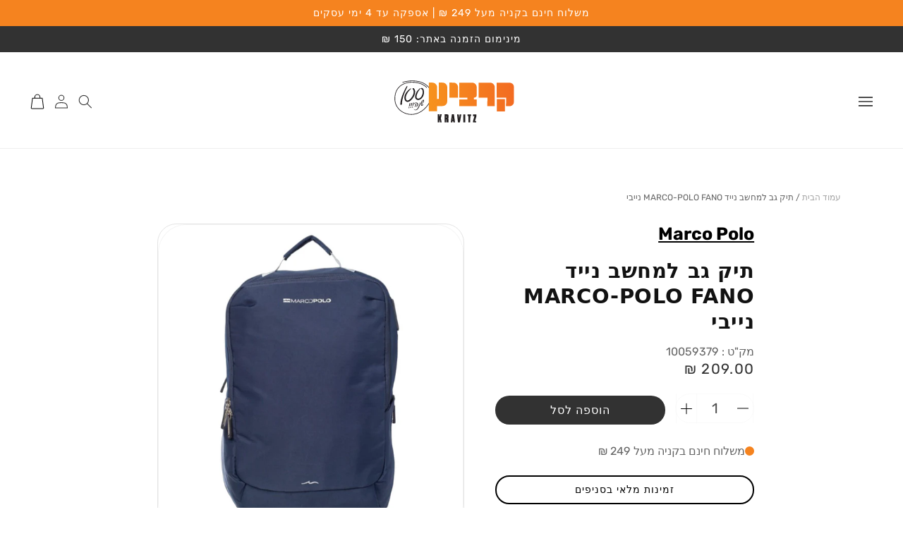

--- FILE ---
content_type: text/html; charset=utf-8
request_url: https://www.kravitz.co.il/products/marco-polo-fano-navy
body_size: 73018
content:
<!doctype html>
<html class="no-js" lang="he" dir="rtl">
  <head>


    <script>
window.KiwiSizing = window.KiwiSizing === undefined ? {} : window.KiwiSizing;
KiwiSizing.shop = "kravitz2.myshopify.com";


KiwiSizing.data = {
  collections: "455432962344,455345406248,469504983336,455914783016",
  tags: "תיק גב למחשב,תיקי גב",
  product: "8806878085416",
  vendor: "Marco Polo",
  type: "תיקי גב למחשב",
  title: "תיק גב למחשב נייד MARCO-POLO FANO נייבי",
  images: ["\/\/www.kravitz.co.il\/cdn\/shop\/files\/10362_fano_1-PhotoRoom.png-PhotoRoom.png?v=1705311795"],
  options: [{"name":"Title","position":1,"values":["Default Title"]}],
  variants: [{"id":47283749355816,"title":"Default Title","option1":"Default Title","option2":null,"option3":null,"sku":"10059379","requires_shipping":true,"taxable":true,"featured_image":null,"available":true,"name":"תיק גב למחשב נייד MARCO-POLO FANO נייבי","public_title":null,"options":["Default Title"],"price":20900,"weight":0,"compare_at_price":null,"inventory_management":"shopify","barcode":"7297605037446","requires_selling_plan":false,"selling_plan_allocations":[],"quantity_rule":{"min":1,"max":null,"increment":1}}],
};

</script>
    <meta charset="utf-8">
    <meta http-equiv="X-UA-Compatible" content="IE=edge">
    <meta name="viewport" content="width=device-width,initial-scale=1">
    <meta name="theme-color" content="">
    <meta name="robots" content="index, follow">
    <link rel="canonical" href="https://www.kravitz.co.il/products/marco-polo-fano-navy">
    <link rel="preconnect" href="https://cdn.shopify.com" crossorigin>

    <!-- Google Tag Manager -->
  <script>(function(w,d,s,l,i){w[l]=w[l]||[];w[l].push({'gtm.start':
    new Date().getTime(),event:'gtm.js'});var f=d.getElementsByTagName(s)[0],
    j=d.createElement(s),dl=l!='dataLayer'?'&l='+l:'';j.async=true;j.src=
    'https://www.googletagmanager.com/gtm.js?id='+i+dl;f.parentNode.insertBefore(j,f);
    })(window,document,'script','dataLayer','GTM-PXW9K7');</script>
  <!-- End Google Tag Manager --><link rel="icon" type="image/png" href="//www.kravitz.co.il/cdn/shop/files/favicon_a7deb252-2901-42c8-be26-2bd2bb861d62.png?crop=center&height=32&v=1702025155&width=32">
<title>
      תיק גב למחשב נייד MARCO-POLO FANO נייבי
</title>

    
      <meta name="description" content="תיק גב דגם FANO למחשב נייד עד 15.6&quot; מבית MARCO POLO בצבע נייבי">
    

    

<meta property="og:site_name" content="קרביץ ישראל בע&quot;מ">
<meta property="og:url" content="https://www.kravitz.co.il/products/marco-polo-fano-navy">
<meta property="og:title" content="תיק גב למחשב נייד MARCO-POLO FANO נייבי">
<meta property="og:type" content="product">
<meta property="og:description" content="תיק גב דגם FANO למחשב נייד עד 15.6&quot; מבית MARCO POLO בצבע נייבי"><meta property="og:image" content="http://www.kravitz.co.il/cdn/shop/files/10362_fano_1-PhotoRoom.png-PhotoRoom.png?v=1705311795">
  <meta property="og:image:secure_url" content="https://www.kravitz.co.il/cdn/shop/files/10362_fano_1-PhotoRoom.png-PhotoRoom.png?v=1705311795">
  <meta property="og:image:width" content="1200">
  <meta property="og:image:height" content="1200"><meta property="og:price:amount" content="209.00">
  <meta property="og:price:currency" content="ILS"><meta name="twitter:card" content="summary_large_image">
<meta name="twitter:title" content="תיק גב למחשב נייד MARCO-POLO FANO נייבי">
<meta name="twitter:description" content="תיק גב דגם FANO למחשב נייד עד 15.6&quot; מבית MARCO POLO בצבע נייבי">


    <script src="//www.kravitz.co.il/cdn/shop/t/14/assets/global.js?v=109332998848124103461731336126" defer="defer"></script>

    <script>window.performance && window.performance.mark && window.performance.mark('shopify.content_for_header.start');</script><meta name="facebook-domain-verification" content="x475vcvf5esl5gf9pju038gzn7pqh8">
<meta id="shopify-digital-wallet" name="shopify-digital-wallet" content="/78201979176/digital_wallets/dialog">
<link rel="alternate" type="application/json+oembed" href="https://www.kravitz.co.il/products/marco-polo-fano-navy.oembed">
<script async="async" src="/checkouts/internal/preloads.js?locale=he-IL"></script>
<script id="shopify-features" type="application/json">{"accessToken":"971b27d73584c939c35a76f630b6253a","betas":["rich-media-storefront-analytics"],"domain":"www.kravitz.co.il","predictiveSearch":false,"shopId":78201979176,"locale":"he"}</script>
<script>var Shopify = Shopify || {};
Shopify.shop = "kravitz2.myshopify.com";
Shopify.locale = "he";
Shopify.currency = {"active":"ILS","rate":"1.0"};
Shopify.country = "IL";
Shopify.theme = {"name":"kravitz-new-design\/krasla-112-new","id":169489695016,"schema_name":"Samurai Badger","schema_version":"1.0.2","theme_store_id":null,"role":"main"};
Shopify.theme.handle = "null";
Shopify.theme.style = {"id":null,"handle":null};
Shopify.cdnHost = "www.kravitz.co.il/cdn";
Shopify.routes = Shopify.routes || {};
Shopify.routes.root = "/";</script>
<script type="module">!function(o){(o.Shopify=o.Shopify||{}).modules=!0}(window);</script>
<script>!function(o){function n(){var o=[];function n(){o.push(Array.prototype.slice.apply(arguments))}return n.q=o,n}var t=o.Shopify=o.Shopify||{};t.loadFeatures=n(),t.autoloadFeatures=n()}(window);</script>
<script id="shop-js-analytics" type="application/json">{"pageType":"product"}</script>
<script defer="defer" async type="module" src="//www.kravitz.co.il/cdn/shopifycloud/shop-js/modules/v2/client.init-shop-cart-sync_BT-GjEfc.en.esm.js"></script>
<script defer="defer" async type="module" src="//www.kravitz.co.il/cdn/shopifycloud/shop-js/modules/v2/chunk.common_D58fp_Oc.esm.js"></script>
<script defer="defer" async type="module" src="//www.kravitz.co.il/cdn/shopifycloud/shop-js/modules/v2/chunk.modal_xMitdFEc.esm.js"></script>
<script type="module">
  await import("//www.kravitz.co.il/cdn/shopifycloud/shop-js/modules/v2/client.init-shop-cart-sync_BT-GjEfc.en.esm.js");
await import("//www.kravitz.co.il/cdn/shopifycloud/shop-js/modules/v2/chunk.common_D58fp_Oc.esm.js");
await import("//www.kravitz.co.il/cdn/shopifycloud/shop-js/modules/v2/chunk.modal_xMitdFEc.esm.js");

  window.Shopify.SignInWithShop?.initShopCartSync?.({"fedCMEnabled":true,"windoidEnabled":true});

</script>
<script>(function() {
  var isLoaded = false;
  function asyncLoad() {
    if (isLoaded) return;
    isLoaded = true;
    var urls = ["https:\/\/cdn-app.cart-bot.net\/public\/js\/append.js?shop=kravitz2.myshopify.com","https:\/\/affiracle-plugin-ed2c46ac6928.herokuapp.com\/add_script.js?shop=kravitz2.myshopify.com","\/\/cdn.shopify.com\/proxy\/1662c494e7e3997d3942d3e0445ce051ad7ecd86b0d6b31ce7cf5659a01c24a8\/spfy-pxl.archive-digger.com\/assets\/script_tag.js?shopId=kravitz2.myshopify.com\u0026taboolaId=1489114\u0026espd=true\u0026ecav=true\u0026eh=true\u0026ess=true\u0026ep=true\u0026eatc=true\u0026eprv=true\u0026ecv=true\u0026epv=true\u0026esc=true\u0026shop=kravitz2.myshopify.com\u0026sp-cache-control=cHVibGljLCBtYXgtYWdlPTkwMA","https:\/\/searchanise-ef84.kxcdn.com\/widgets\/shopify\/init.js?a=0E7y6B0k0d\u0026shop=kravitz2.myshopify.com"];
    for (var i = 0; i < urls.length; i++) {
      var s = document.createElement('script');
      s.type = 'text/javascript';
      s.async = true;
      s.src = urls[i];
      var x = document.getElementsByTagName('script')[0];
      x.parentNode.insertBefore(s, x);
    }
  };
  if(window.attachEvent) {
    window.attachEvent('onload', asyncLoad);
  } else {
    window.addEventListener('load', asyncLoad, false);
  }
})();</script>
<script id="__st">var __st={"a":78201979176,"offset":7200,"reqid":"ae4d9943-0033-4a76-84f6-796b7287b5b0-1769060788","pageurl":"www.kravitz.co.il\/products\/marco-polo-fano-navy","u":"776c68c7ac05","p":"product","rtyp":"product","rid":8806878085416};</script>
<script>window.ShopifyPaypalV4VisibilityTracking = true;</script>
<script id="captcha-bootstrap">!function(){'use strict';const t='contact',e='account',n='new_comment',o=[[t,t],['blogs',n],['comments',n],[t,'customer']],c=[[e,'customer_login'],[e,'guest_login'],[e,'recover_customer_password'],[e,'create_customer']],r=t=>t.map((([t,e])=>`form[action*='/${t}']:not([data-nocaptcha='true']) input[name='form_type'][value='${e}']`)).join(','),a=t=>()=>t?[...document.querySelectorAll(t)].map((t=>t.form)):[];function s(){const t=[...o],e=r(t);return a(e)}const i='password',u='form_key',d=['recaptcha-v3-token','g-recaptcha-response','h-captcha-response',i],f=()=>{try{return window.sessionStorage}catch{return}},m='__shopify_v',_=t=>t.elements[u];function p(t,e,n=!1){try{const o=window.sessionStorage,c=JSON.parse(o.getItem(e)),{data:r}=function(t){const{data:e,action:n}=t;return t[m]||n?{data:e,action:n}:{data:t,action:n}}(c);for(const[e,n]of Object.entries(r))t.elements[e]&&(t.elements[e].value=n);n&&o.removeItem(e)}catch(o){console.error('form repopulation failed',{error:o})}}const l='form_type',E='cptcha';function T(t){t.dataset[E]=!0}const w=window,h=w.document,L='Shopify',v='ce_forms',y='captcha';let A=!1;((t,e)=>{const n=(g='f06e6c50-85a8-45c8-87d0-21a2b65856fe',I='https://cdn.shopify.com/shopifycloud/storefront-forms-hcaptcha/ce_storefront_forms_captcha_hcaptcha.v1.5.2.iife.js',D={infoText:'Protected by hCaptcha',privacyText:'Privacy',termsText:'Terms'},(t,e,n)=>{const o=w[L][v],c=o.bindForm;if(c)return c(t,g,e,D).then(n);var r;o.q.push([[t,g,e,D],n]),r=I,A||(h.body.append(Object.assign(h.createElement('script'),{id:'captcha-provider',async:!0,src:r})),A=!0)});var g,I,D;w[L]=w[L]||{},w[L][v]=w[L][v]||{},w[L][v].q=[],w[L][y]=w[L][y]||{},w[L][y].protect=function(t,e){n(t,void 0,e),T(t)},Object.freeze(w[L][y]),function(t,e,n,w,h,L){const[v,y,A,g]=function(t,e,n){const i=e?o:[],u=t?c:[],d=[...i,...u],f=r(d),m=r(i),_=r(d.filter((([t,e])=>n.includes(e))));return[a(f),a(m),a(_),s()]}(w,h,L),I=t=>{const e=t.target;return e instanceof HTMLFormElement?e:e&&e.form},D=t=>v().includes(t);t.addEventListener('submit',(t=>{const e=I(t);if(!e)return;const n=D(e)&&!e.dataset.hcaptchaBound&&!e.dataset.recaptchaBound,o=_(e),c=g().includes(e)&&(!o||!o.value);(n||c)&&t.preventDefault(),c&&!n&&(function(t){try{if(!f())return;!function(t){const e=f();if(!e)return;const n=_(t);if(!n)return;const o=n.value;o&&e.removeItem(o)}(t);const e=Array.from(Array(32),(()=>Math.random().toString(36)[2])).join('');!function(t,e){_(t)||t.append(Object.assign(document.createElement('input'),{type:'hidden',name:u})),t.elements[u].value=e}(t,e),function(t,e){const n=f();if(!n)return;const o=[...t.querySelectorAll(`input[type='${i}']`)].map((({name:t})=>t)),c=[...d,...o],r={};for(const[a,s]of new FormData(t).entries())c.includes(a)||(r[a]=s);n.setItem(e,JSON.stringify({[m]:1,action:t.action,data:r}))}(t,e)}catch(e){console.error('failed to persist form',e)}}(e),e.submit())}));const S=(t,e)=>{t&&!t.dataset[E]&&(n(t,e.some((e=>e===t))),T(t))};for(const o of['focusin','change'])t.addEventListener(o,(t=>{const e=I(t);D(e)&&S(e,y())}));const B=e.get('form_key'),M=e.get(l),P=B&&M;t.addEventListener('DOMContentLoaded',(()=>{const t=y();if(P)for(const e of t)e.elements[l].value===M&&p(e,B);[...new Set([...A(),...v().filter((t=>'true'===t.dataset.shopifyCaptcha))])].forEach((e=>S(e,t)))}))}(h,new URLSearchParams(w.location.search),n,t,e,['guest_login'])})(!0,!0)}();</script>
<script integrity="sha256-4kQ18oKyAcykRKYeNunJcIwy7WH5gtpwJnB7kiuLZ1E=" data-source-attribution="shopify.loadfeatures" defer="defer" src="//www.kravitz.co.il/cdn/shopifycloud/storefront/assets/storefront/load_feature-a0a9edcb.js" crossorigin="anonymous"></script>
<script data-source-attribution="shopify.dynamic_checkout.dynamic.init">var Shopify=Shopify||{};Shopify.PaymentButton=Shopify.PaymentButton||{isStorefrontPortableWallets:!0,init:function(){window.Shopify.PaymentButton.init=function(){};var t=document.createElement("script");t.src="https://www.kravitz.co.il/cdn/shopifycloud/portable-wallets/latest/portable-wallets.he.js",t.type="module",document.head.appendChild(t)}};
</script>
<script data-source-attribution="shopify.dynamic_checkout.buyer_consent">
  function portableWalletsHideBuyerConsent(e){var t=document.getElementById("shopify-buyer-consent"),n=document.getElementById("shopify-subscription-policy-button");t&&n&&(t.classList.add("hidden"),t.setAttribute("aria-hidden","true"),n.removeEventListener("click",e))}function portableWalletsShowBuyerConsent(e){var t=document.getElementById("shopify-buyer-consent"),n=document.getElementById("shopify-subscription-policy-button");t&&n&&(t.classList.remove("hidden"),t.removeAttribute("aria-hidden"),n.addEventListener("click",e))}window.Shopify?.PaymentButton&&(window.Shopify.PaymentButton.hideBuyerConsent=portableWalletsHideBuyerConsent,window.Shopify.PaymentButton.showBuyerConsent=portableWalletsShowBuyerConsent);
</script>
<script data-source-attribution="shopify.dynamic_checkout.cart.bootstrap">document.addEventListener("DOMContentLoaded",(function(){function t(){return document.querySelector("shopify-accelerated-checkout-cart, shopify-accelerated-checkout")}if(t())Shopify.PaymentButton.init();else{new MutationObserver((function(e,n){t()&&(Shopify.PaymentButton.init(),n.disconnect())})).observe(document.body,{childList:!0,subtree:!0})}}));
</script>
<script id='scb4127' type='text/javascript' async='' src='https://www.kravitz.co.il/cdn/shopifycloud/privacy-banner/storefront-banner.js'></script><script id="sections-script" data-sections="header,footer" defer="defer" src="//www.kravitz.co.il/cdn/shop/t/14/compiled_assets/scripts.js?v=24736"></script>
<script>window.performance && window.performance.mark && window.performance.mark('shopify.content_for_header.end');</script>
<style>
  @font-face {
  font-family: Rubik;
  font-weight: 400;
  font-style: normal;
  font-display: swap;
  src: url("//www.kravitz.co.il/cdn/fonts/rubik/rubik_n4.c2fb67c90aa34ecf8da34fc1da937ee9c0c27942.woff2") format("woff2"),
       url("//www.kravitz.co.il/cdn/fonts/rubik/rubik_n4.d229bd4a6a25ec476a0829a74bf3657a5fd9aa36.woff") format("woff");
}

  @font-face {
  font-family: Rubik;
  font-weight: 700;
  font-style: normal;
  font-display: swap;
  src: url("//www.kravitz.co.il/cdn/fonts/rubik/rubik_n7.9ddb1ff19ac4667369e1c444a6663062e115e651.woff2") format("woff2"),
       url("//www.kravitz.co.il/cdn/fonts/rubik/rubik_n7.2f2815a4763d5118fdb49ad25ccceea3eafcae92.woff") format("woff");
}

  @font-face {
  font-family: Rubik;
  font-weight: 400;
  font-style: italic;
  font-display: swap;
  src: url("//www.kravitz.co.il/cdn/fonts/rubik/rubik_i4.528fdfa8adf0c2cb49c0f6d132dcaffa910849d6.woff2") format("woff2"),
       url("//www.kravitz.co.il/cdn/fonts/rubik/rubik_i4.937396c2106c0db7a4072bbcd373d4e3d0ab306b.woff") format("woff");
}

  @font-face {
  font-family: Rubik;
  font-weight: 700;
  font-style: italic;
  font-display: swap;
  src: url("//www.kravitz.co.il/cdn/fonts/rubik/rubik_i7.e37585fef76596b7b87ec84ca28db2ef5e3df433.woff2") format("woff2"),
       url("//www.kravitz.co.il/cdn/fonts/rubik/rubik_i7.a18d51774424b841c335ca3a15ab66cba9fce8c1.woff") format("woff");
}

  
  @font-face {
  font-family: Rubik;
  font-weight: 400;
  font-style: normal;
  font-display: swap;
  src: url("//www.kravitz.co.il/cdn/fonts/rubik/rubik_n4.c2fb67c90aa34ecf8da34fc1da937ee9c0c27942.woff2") format("woff2"),
       url("//www.kravitz.co.il/cdn/fonts/rubik/rubik_n4.d229bd4a6a25ec476a0829a74bf3657a5fd9aa36.woff") format("woff");
}

  @font-face {
  font-family: Rubik;
  font-weight: 700;
  font-style: normal;
  font-display: swap;
  src: url("//www.kravitz.co.il/cdn/fonts/rubik/rubik_n7.9ddb1ff19ac4667369e1c444a6663062e115e651.woff2") format("woff2"),
       url("//www.kravitz.co.il/cdn/fonts/rubik/rubik_n7.2f2815a4763d5118fdb49ad25ccceea3eafcae92.woff") format("woff");
}


  :root {
    --font-body-family: Rubik, sans-serif;
    --font-body-weight: 400;
    --font-body-weight-bold: 700;
    --font-body-style: normal;
    
    --font-heading-family: Rubik, sans-serif;
    --font-heading-weight: 400;
    --font-heading-weight-bold: 700;
    --font-heading-style: normal;
  }
</style>


    <style data-shopify>

  @font-face {
    font-family: 'Rubik';
    src: url('//www.kravitz.co.il/cdn/shop/t/14/assets/Rubik-Regular.woff?v=147859968795445692561737476383') format('woff');
    font-weight: 600;
    font-style: normal;
    font-display: swap;
  }
  @font-face {
    font-family: 'Rubik';
    src: url('//www.kravitz.co.il/cdn/shop/t/14/assets/Rubik-Regular.woff?v=147859968795445692561737476383') format('woff');
    font-weight: 400;
    font-style: normal;
    font-display: swap;
  }
  @font-face {
    font-family: 'Rubik';
    src: url('//www.kravitz.co.il/cdn/shop/t/14/assets/Rubik-Regular.woff?v=147859968795445692561737476383') format('woff');
    font-weight: 700;
    font-style: normal;
    font-display: swap;
  }
  @font-face {
    font-family: 'Rubik';
    src: url('//www.kravitz.co.il/cdn/shop/t/14/assets/Rubik-Regular.woff?v=147859968795445692561737476383') format('woff');
    font-weight: 400;
    font-style: italic;
    font-display: swap;
  }
  @font-face {
    font-family: 'Rubik';
    src: url('//www.kravitz.co.il/cdn/shop/t/14/assets/Rubik-Regular.woff?v=147859968795445692561737476383') format('woff');
    font-weight: 700;
    font-style: italic;
    font-display: swap;
  }

      :root {
      
        --font-body-family: 'Rubik', ui-sans-serif, system-ui, -apple-system, BlinkMacSystemFont, 'Segoe UI', Roboto, 'Helvetica Neue', Arial, 'Noto Sans', sans-serif, 'Apple Color Emoji', 'Segoe UI Emoji', 'Segoe UI Symbol', 'Noto Color Emoji';
        --font-body-style: normal;
        --font-body-weight: 400;
        --font-body-weight-bold: 700;

        --font-heading-family: 'Rubik', ui-sans-serif, system-ui, -apple-system, BlinkMacSystemFont, 'Segoe UI', Roboto, 'Helvetica Neue', Arial, 'Noto Sans', sans-serif, 'Apple Color Emoji', 'Segoe UI Emoji', 'Segoe UI Symbol', 'Noto Color Emoji';
        --font-heading-style: normal;
        --font-heading-weight: 600;
      

        --font-body-scale: 1.0;
        --font-heading-scale: 1.0;
        --font-heading-case: none;
        --font-heading-align: center;--font-size-2xs: clamp(0.98rem, 0.16vw + 0.92rem, 1.19rem);--font-size-xs: clamp(1.11rem, 0.19vw + 1.03rem, 1.34rem);--font-size-sm: clamp(1.24rem, 0.21vw + 1.16rem, 1.51rem);--font-size-base: clamp(1.4rem, 0.23vw + 1.31rem, 1.7rem);--font-size-h6: clamp(1.57rem, 0.26vw + 1.47rem, 1.91rem);--font-size-h5: clamp(1.77rem, 0.3vw + 1.65rem, 2.15rem);--font-size-h4: clamp(1.99rem, 0.33vw + 1.86rem, 2.42rem);--font-size-h3: clamp(2.24rem, 0.38vw + 2.09rem, 2.72rem);--font-size-h2: clamp(2.52rem, 0.42vw + 2.35rem, 3.06rem);--font-size-h1: clamp(2.84rem, 0.48vw + 2.65rem, 3.45rem);--font-size-h0: clamp(3.19rem, 0.53vw + 2.98rem, 3.88rem);--font-size-hxl: clamp(3.59rem, 0.6vw + 3.35rem, 4.36rem);--font-size-h2xl: clamp(4.04rem, 0.68vw + 3.77rem, 4.91rem);--font-size-h3xl: clamp(4.55rem, 0.76vw + 4.24rem, 5.52rem);--color-accent-primary-light: 245, 131, 31;
        --color-accent-primary: 245, 131, 31;
        --color-accent-primary-dark: 18, 18, 18;

        --color-accent-secondary-light: 18, 18, 18;
        --color-accent-secondary: 18, 18, 18;
        --color-accent-secondary-dark: 18, 18, 18;

        --color-neutral-light: 255, 255, 255;
        --color-neutral-dark: 50, 50, 50;

        --color-neutral-variant-light: 246, 246, 246;
        --color-neutral-variant: 115, 115, 115;
        --color-neutral-variant-dark: 18, 18, 18;

        --color-signal-positive: 21, 128, 61;
        --color-signal-sale: 254, 100, 0;
        --color-signal-warning: 202, 138, 4;
        --color-signal-negative: 220, 38, 38;

        --color-custom-1: 186, 26, 26;
        --color-custom-2: 125, 82, 98;

        --color-scheme-base-heading: 18, 18, 18;
        --color-scheme-base-body: 50, 50, 50;
        --color-scheme-base-shadow: 50, 50, 50;
        --color-scheme-base-background: 255, 255, 255;
        --color-scheme-base-button: 50, 50, 50;
        --color-scheme-base-button-hover: 18, 18, 18;
        --color-scheme-base-button-hover-background-opacity: 1.0;
        --color-scheme-base-button-text: 255, 255, 255;
        --color-scheme-base-button-outline: 18, 18, 18;
        --color-scheme-base-link: 50, 50, 50;

        --color-scheme-variation-1-heading: 255, 255, 255;
        --color-scheme-variation-1-body: 255, 255, 255;
        --color-scheme-variation-1-shadow: 255, 255, 255;
        --color-scheme-variation-1-background: 18, 18, 18;
        --color-scheme-variation-1-button: 245, 131, 31;
        --color-scheme-variation-1-button-hover: 18, 18, 18;
        --color-scheme-variation-1-button-hover-background-opacity: 1.0;
        --color-scheme-variation-1-button-text: 255, 255, 255;
        --color-scheme-variation-1-button-outline: 255, 255, 255;
        --color-scheme-variation-1-link: 245, 131, 31;

        --color-scheme-variation-2-heading: 245, 131, 31;
        --color-scheme-variation-2-body: 18, 18, 18;
        --color-scheme-variation-2-shadow: 18, 18, 18;
        --color-scheme-variation-2-background: 246, 246, 246;
        --color-scheme-variation-2-button: 18, 18, 18;
        --color-scheme-variation-2-button-hover: 245, 131, 31;
        --color-scheme-variation-2-button-hover-background-opacity: 1.0;
        --color-scheme-variation-2-button-text: 255, 255, 255;
        --color-scheme-variation-2-button-outline: 18, 18, 18;
        --color-scheme-variation-2-link: 18, 18, 18;

        --color-scheme-variation-3-heading: 255, 255, 255;
        --color-scheme-variation-3-body: 255, 255, 255;
        --color-scheme-variation-3-shadow: 255, 255, 255;
        --color-scheme-variation-3-background: 18, 18, 18;
        --color-scheme-variation-3-button: 255, 255, 255;
        --color-scheme-variation-3-button-hover: 245, 131, 31;
        --color-scheme-variation-3-button-hover-background-opacity: 1.0;
        --color-scheme-variation-3-button-text: 255, 255, 255;
        --color-scheme-variation-3-button-outline: 18, 18, 18;
        --color-scheme-variation-3-link: 50, 50, 50;

        --color-base-text: var(--color-scheme-base-body);
        --color-shadow: var(--color-scheme-base-body);
        --color-base-background-1: var(--color-scheme-base-background);
        --color-base-background-2: , , ;
        --color-base-solid-button-labels: , , ;
        --color-base-outline-button-labels: , , ;
        --color-base-accent-1: , , ;
        --color-base-accent-2: , , ;
        --payment-terms-background-color: #ffffff;

        --gradient-base-background-1: #ffffff;
        --gradient-base-background-2: ;
        --gradient-base-accent-1: ;
        --gradient-base-accent-2: ;

        --media-padding: px;
        --media-border-opacity: 0.05;
        --media-border-width: 1px;
        --media-radius: 40px;
        --media-shadow-opacity: 0.0;
        --media-shadow-horizontal-offset: 0px;
        --media-shadow-vertical-offset: 4px;
        --media-shadow-blur-radius: 5px;

        --card-product-variant-picker-image-size: 20px;

        --media-shadow-visible: 0;

        --page-width: 168rem;
        --page-width-margin: 0rem;

        --card-image-padding: 3.0rem;
        --blog-card-image-padding: 0.0rem;
        --card-corner-radius: 4.0rem;
        --card-text-alignment: right;
        --card-border-width: 0.1rem;
        --card-border-opacity: 0.2;
        --card-shadow-opacity: 0.0;
        --card-shadow-visible: 0;
        --card-shadow-horizontal-offset: 0.0rem;
        --card-shadow-vertical-offset: 0.4rem;
        --card-shadow-blur-radius: 0.5rem;

        --card-collection-image-padding: 0.0rem;
        --card-collection-content-padding: 2.0rem;
        --card-collection-corner-radius: 4.0rem;
        --card-collection-text-alignment: ;
        --card-collection-border-width: 0.0rem;
        --card-collection-border-opacity: 0.0;
        --card-collection-shadow-opacity: 0.1;
        --card-collection-shadow-visible: 1;
        --card-collection-shadow-horizontal-offset: 0.0rem;
        --card-collection-shadow-vertical-offset: 0.0rem;
        --card-collection-shadow-blur-radius: 0.0rem;

        --badge-corner-radius: 0.0rem;

        --popup-border-width: 2px;
        --popup-border-opacity: 0.1;
        --popup-corner-radius: 0px;
        --popup-shadow-opacity: 0.0;
        --popup-shadow-horizontal-offset: 0px;
        --popup-shadow-vertical-offset: 4px;
        --popup-shadow-blur-radius: 5px;

        --drawer-border-width: 1px;
        --drawer-border-opacity: 0.1;
        --drawer-shadow-opacity: 0.0;
        --drawer-shadow-horizontal-offset: 0px;
        --drawer-shadow-vertical-offset: 4px;
        --drawer-shadow-blur-radius: 5px;

        --spacing-sections-desktop: 0px;
        --spacing-sections-mobile: 0px;

        --grid-desktop-vertical-spacing: 12px;
        --grid-desktop-horizontal-spacing: 12px;
        --grid-mobile-vertical-spacing: 6px;
        --grid-mobile-horizontal-spacing: 6px;

        --text-boxes-border-opacity: 0.1;
        --text-boxes-border-width: 0px;
        --text-boxes-radius: 40px;
        --text-boxes-shadow-opacity: 0.0;
        --text-boxes-shadow-visible: 0;
        --text-boxes-shadow-horizontal-offset: 0px;
        --text-boxes-shadow-vertical-offset: 4px;
        --text-boxes-shadow-blur-radius: 5px;

        --buttons-radius: 40px;
        --buttons-radius-outset: 43px;
        --buttons-border-width: 3px;
        --buttons-border-opacity: 1.0;
        --buttons-shadow-opacity: 0.4;
        --buttons-shadow-visible: 1;
        --buttons-shadow-horizontal-offset: -2px;
        --buttons-shadow-vertical-offset: 4px;
        --buttons-shadow-blur-radius: 10px;
        --buttons-border-offset: 0.3px;
        --buttons-case: none;

        --inputs-radius: 40px;
        --inputs-border-width: 1px;
        --inputs-border-opacity: 0.55;
        --inputs-shadow-opacity: 0.0;
        --inputs-shadow-horizontal-offset: 0px;
        --inputs-margin-offset: 0px;
        --inputs-shadow-vertical-offset: 4px;
        --inputs-shadow-blur-radius: 5px;
        --inputs-radius-outset: 41px;

        --variant-pills-radius: 40px;
        --variant-pills-border-width: 1px;
        --variant-pills-border-opacity: 0.55;
        --variant-pills-shadow-opacity: 0.0;
        --variant-pills-shadow-horizontal-offset: 0px;
        --variant-pills-shadow-vertical-offset: 4px;
        --variant-pills-shadow-blur-radius: 5px;
      }

      * {
        line-height: max(calc(2px + 2ex + 2px), 1.5);
      }

      *,
      *::before,
      *::after {
        box-sizing: inherit;
      }

      html {
        box-sizing: border-box;
        font-size: calc(var(--font-body-scale) * 62.5%);
        height: 100%;
      }

      body {
        display: grid;
        grid-auto-rows: min-content;
        grid-template-columns: 100%;
        min-height: 100%;
        margin: 0;
        font-size: var(--font-size-base);
        letter-spacing: 0.06rem;
        line-height: max(calc(2px + 2ex + 2px), 1.5);
        font-family: var(--font-body-family);
        font-style: var(--font-body-style);
        font-weight: var(--font-body-weight);
      }
      div[id*=fordeer]{
        z-index: 2 !important;
      }
    </style>

    <link href="//www.kravitz.co.il/cdn/shop/t/14/assets/app.css?v=55209569416346375331723547818" rel="stylesheet" type="text/css" media="all" />
    <link href="//www.kravitz.co.il/cdn/shop/t/14/assets/base.css?v=118765061247994882141768327340" rel="stylesheet" type="text/css" media="all" />
    <link href="//www.kravitz.co.il/cdn/shop/t/14/assets/omega-api.css?v=62492213910080588431721297358" rel="stylesheet" type="text/css" media="all" />

    <link href="//www.kravitz.co.il/cdn/shop/t/14/assets/priority-cart.css?v=267085044762109271721297358" rel="stylesheet" type="text/css" media="all" />
    <script src="//www.kravitz.co.il/cdn/shop/t/14/assets/priority-cart.js?v=181780089482257769411721297359" defer="defer"></script><link href="//www.kravitz.co.il/cdn/shop/t/14/assets/rtl.css?v=34403315150684967901721297359" rel="stylesheet" type="text/css" media="all" />
<link rel="preload" as="font" href="//www.kravitz.co.il/cdn/fonts/rubik/rubik_n4.c2fb67c90aa34ecf8da34fc1da937ee9c0c27942.woff2" type="font/woff2" crossorigin><link rel="preload" as="font" href="//www.kravitz.co.il/cdn/fonts/rubik/rubik_n4.c2fb67c90aa34ecf8da34fc1da937ee9c0c27942.woff2" type="font/woff2" crossorigin><script>document.documentElement.className = document.documentElement.className.replace('no-js', 'js');
    if (Shopify.designMode) {
      document.documentElement.classList.add('shopify-design-mode');
    }
    </script>
  
 <script defer>

  /**
   * IMPORTANT!
   * Do not edit this file. Any changes made could be overwritten by at
   * any time. If you need assistance, please reach out to us at support@gist-apps.com.
   */

  if (typeof(GIST) == 'undefined') {
    window.GIST = GIST = {};
  }
  if (typeof(GIST.f) == 'undefined') {
    GIST.f = {};
  }

  GIST.f._isEmpty = function(obj){

    for(var prop in obj) {
      if(obj.hasOwnProperty(prop)) {
        return false;
      }
    }

    return JSON.stringify(obj) === JSON.stringify({});

  };

</script>

  	 
 

  
<link href="//www.kravitz.co.il/cdn/shop/t/14/assets/storeifyapps-formbuilder-styles.css?v=152793041783719793381721297357" rel="stylesheet" type="text/css" media="all" />
<script>
document.addEventListener("DOMContentLoaded", function() {
    function changeDivToH2() {
        const element = document.querySelector(".placement_side_cart > div:first-of-type");
        if (element && element.tagName !== "H2") {
            const newElement = document.createElement("h2");
            newElement.innerHTML = element.innerHTML;
            newElement.className = element.className;
            for (const attr of element.attributes) {
                newElement.setAttribute(attr.name, attr.value);
            }
            element.parentNode.replaceChild(newElement, element);
        }
    }

    const interval = setInterval(() => {
        if (document.querySelector(".placement_side_cart > div:first-of-type")) {
            changeDivToH2();
            clearInterval(interval);
        }
    }, 100);
});
</script>
    <meta name="p:domain_verify" content="a45f96fec1eb3d8beb21d379aaff21fb"/>
    <script type="text/javascript">
    (function(c,l,a,r,i,t,y){
        c[a]=c[a]||function(){(c[a].q=c[a].q||[]).push(arguments)};
        t=l.createElement(r);t.async=1;t.src="https://www.clarity.ms/tag/"+i;
        y=l.getElementsByTagName(r)[0];y.parentNode.insertBefore(t,y);
    })(window, document, "clarity", "script", "qedg1hqfs0");
</script>
<!-- BEGIN app block: shopify://apps/cartbot/blocks/cartbot-script-append/f7a44e3b-3901-4412-9d5a-3db0980a9db0 --><script defer="defer">
	/**	Cartbot script loader, version number: 2.0 */
	(function(){
		var loadScript=function(a,b){var c=document.createElement("script");c.type="text/javascript",c.readyState?c.onreadystatechange=function(){("loaded"==c.readyState||"complete"==c.readyState)&&(c.onreadystatechange=null,b())}:c.onload=function(){b()},c.src=a,document.getElementsByTagName("head")[0].appendChild(c)};
		appendScriptUrl('kravitz2.myshopify.com');

		// get script url and append timestamp of last change
		function appendScriptUrl(shop) {

			var timeStamp 			= Math.floor(Date.now() / (1000*1*1));
			var timestampUrl 		= 'https://app.cart-bot.net/public/status/shop/'+shop+'.js?'+timeStamp;
			var backupTimestampUrl 	= 'https://cdn-app.cart-bot.net/public/status/shop/'+shop+'.js?'+timeStamp;

			loadScript(timestampUrl, function() {
				// Append app script
				if (typeof giftbee_settings_updated == 'undefined') {
					giftbee_settings_updated = 'default-by-script';
				}

				var scriptUrl = "https://cdn-app.cart-bot.net/public/js/main.js?shop="+shop+"&"+giftbee_settings_updated;

				loadScript(scriptUrl, function(){});
			}, function() {
				// Failure
				loadScript(backupTimestampUrl, function() {
					// Append app script
					if (typeof giftbee_settings_updated == 'undefined') {
						giftbee_settings_updated = 'default-by-script';
					}

					var scriptUrl = "https://cdn-app.cart-bot.net/public/js/main.js?shop="+shop+"&"+giftbee_settings_updated;

					loadScript(scriptUrl, function(){});
				}, function() {});
			});
		}
	})();

	var CartBotScriptAppended = true;
</script>

<!-- END app block --><!-- BEGIN app block: shopify://apps/minmaxify-order-limits/blocks/app-embed-block/3acfba32-89f3-4377-ae20-cbb9abc48475 --><script type="text/javascript" src="https://limits.minmaxify.com/kravitz2.myshopify.com?v=139b&r=20260112115220"></script>

<!-- END app block --><script src="https://cdn.shopify.com/extensions/019b108e-dcf8-7d30-9d62-b73b0eea59db/fordeer-product-label-821/assets/app.js" type="text/javascript" defer="defer"></script>
<link href="https://cdn.shopify.com/extensions/019b108e-dcf8-7d30-9d62-b73b0eea59db/fordeer-product-label-821/assets/style.css" rel="stylesheet" type="text/css" media="all">
<script src="https://cdn.shopify.com/extensions/08d6df70-2f8d-43bb-a4a0-10b96056894c/affiracle-affiliate-marketing-7/assets/app.js" type="text/javascript" defer="defer"></script>
<link href="https://cdn.shopify.com/extensions/08d6df70-2f8d-43bb-a4a0-10b96056894c/affiracle-affiliate-marketing-7/assets/app.css" rel="stylesheet" type="text/css" media="all">
<link href="https://monorail-edge.shopifysvc.com" rel="dns-prefetch">
<script>(function(){if ("sendBeacon" in navigator && "performance" in window) {try {var session_token_from_headers = performance.getEntriesByType('navigation')[0].serverTiming.find(x => x.name == '_s').description;} catch {var session_token_from_headers = undefined;}var session_cookie_matches = document.cookie.match(/_shopify_s=([^;]*)/);var session_token_from_cookie = session_cookie_matches && session_cookie_matches.length === 2 ? session_cookie_matches[1] : "";var session_token = session_token_from_headers || session_token_from_cookie || "";function handle_abandonment_event(e) {var entries = performance.getEntries().filter(function(entry) {return /monorail-edge.shopifysvc.com/.test(entry.name);});if (!window.abandonment_tracked && entries.length === 0) {window.abandonment_tracked = true;var currentMs = Date.now();var navigation_start = performance.timing.navigationStart;var payload = {shop_id: 78201979176,url: window.location.href,navigation_start,duration: currentMs - navigation_start,session_token,page_type: "product"};window.navigator.sendBeacon("https://monorail-edge.shopifysvc.com/v1/produce", JSON.stringify({schema_id: "online_store_buyer_site_abandonment/1.1",payload: payload,metadata: {event_created_at_ms: currentMs,event_sent_at_ms: currentMs}}));}}window.addEventListener('pagehide', handle_abandonment_event);}}());</script>
<script id="web-pixels-manager-setup">(function e(e,d,r,n,o){if(void 0===o&&(o={}),!Boolean(null===(a=null===(i=window.Shopify)||void 0===i?void 0:i.analytics)||void 0===a?void 0:a.replayQueue)){var i,a;window.Shopify=window.Shopify||{};var t=window.Shopify;t.analytics=t.analytics||{};var s=t.analytics;s.replayQueue=[],s.publish=function(e,d,r){return s.replayQueue.push([e,d,r]),!0};try{self.performance.mark("wpm:start")}catch(e){}var l=function(){var e={modern:/Edge?\/(1{2}[4-9]|1[2-9]\d|[2-9]\d{2}|\d{4,})\.\d+(\.\d+|)|Firefox\/(1{2}[4-9]|1[2-9]\d|[2-9]\d{2}|\d{4,})\.\d+(\.\d+|)|Chrom(ium|e)\/(9{2}|\d{3,})\.\d+(\.\d+|)|(Maci|X1{2}).+ Version\/(15\.\d+|(1[6-9]|[2-9]\d|\d{3,})\.\d+)([,.]\d+|)( \(\w+\)|)( Mobile\/\w+|) Safari\/|Chrome.+OPR\/(9{2}|\d{3,})\.\d+\.\d+|(CPU[ +]OS|iPhone[ +]OS|CPU[ +]iPhone|CPU IPhone OS|CPU iPad OS)[ +]+(15[._]\d+|(1[6-9]|[2-9]\d|\d{3,})[._]\d+)([._]\d+|)|Android:?[ /-](13[3-9]|1[4-9]\d|[2-9]\d{2}|\d{4,})(\.\d+|)(\.\d+|)|Android.+Firefox\/(13[5-9]|1[4-9]\d|[2-9]\d{2}|\d{4,})\.\d+(\.\d+|)|Android.+Chrom(ium|e)\/(13[3-9]|1[4-9]\d|[2-9]\d{2}|\d{4,})\.\d+(\.\d+|)|SamsungBrowser\/([2-9]\d|\d{3,})\.\d+/,legacy:/Edge?\/(1[6-9]|[2-9]\d|\d{3,})\.\d+(\.\d+|)|Firefox\/(5[4-9]|[6-9]\d|\d{3,})\.\d+(\.\d+|)|Chrom(ium|e)\/(5[1-9]|[6-9]\d|\d{3,})\.\d+(\.\d+|)([\d.]+$|.*Safari\/(?![\d.]+ Edge\/[\d.]+$))|(Maci|X1{2}).+ Version\/(10\.\d+|(1[1-9]|[2-9]\d|\d{3,})\.\d+)([,.]\d+|)( \(\w+\)|)( Mobile\/\w+|) Safari\/|Chrome.+OPR\/(3[89]|[4-9]\d|\d{3,})\.\d+\.\d+|(CPU[ +]OS|iPhone[ +]OS|CPU[ +]iPhone|CPU IPhone OS|CPU iPad OS)[ +]+(10[._]\d+|(1[1-9]|[2-9]\d|\d{3,})[._]\d+)([._]\d+|)|Android:?[ /-](13[3-9]|1[4-9]\d|[2-9]\d{2}|\d{4,})(\.\d+|)(\.\d+|)|Mobile Safari.+OPR\/([89]\d|\d{3,})\.\d+\.\d+|Android.+Firefox\/(13[5-9]|1[4-9]\d|[2-9]\d{2}|\d{4,})\.\d+(\.\d+|)|Android.+Chrom(ium|e)\/(13[3-9]|1[4-9]\d|[2-9]\d{2}|\d{4,})\.\d+(\.\d+|)|Android.+(UC? ?Browser|UCWEB|U3)[ /]?(15\.([5-9]|\d{2,})|(1[6-9]|[2-9]\d|\d{3,})\.\d+)\.\d+|SamsungBrowser\/(5\.\d+|([6-9]|\d{2,})\.\d+)|Android.+MQ{2}Browser\/(14(\.(9|\d{2,})|)|(1[5-9]|[2-9]\d|\d{3,})(\.\d+|))(\.\d+|)|K[Aa][Ii]OS\/(3\.\d+|([4-9]|\d{2,})\.\d+)(\.\d+|)/},d=e.modern,r=e.legacy,n=navigator.userAgent;return n.match(d)?"modern":n.match(r)?"legacy":"unknown"}(),u="modern"===l?"modern":"legacy",c=(null!=n?n:{modern:"",legacy:""})[u],f=function(e){return[e.baseUrl,"/wpm","/b",e.hashVersion,"modern"===e.buildTarget?"m":"l",".js"].join("")}({baseUrl:d,hashVersion:r,buildTarget:u}),m=function(e){var d=e.version,r=e.bundleTarget,n=e.surface,o=e.pageUrl,i=e.monorailEndpoint;return{emit:function(e){var a=e.status,t=e.errorMsg,s=(new Date).getTime(),l=JSON.stringify({metadata:{event_sent_at_ms:s},events:[{schema_id:"web_pixels_manager_load/3.1",payload:{version:d,bundle_target:r,page_url:o,status:a,surface:n,error_msg:t},metadata:{event_created_at_ms:s}}]});if(!i)return console&&console.warn&&console.warn("[Web Pixels Manager] No Monorail endpoint provided, skipping logging."),!1;try{return self.navigator.sendBeacon.bind(self.navigator)(i,l)}catch(e){}var u=new XMLHttpRequest;try{return u.open("POST",i,!0),u.setRequestHeader("Content-Type","text/plain"),u.send(l),!0}catch(e){return console&&console.warn&&console.warn("[Web Pixels Manager] Got an unhandled error while logging to Monorail."),!1}}}}({version:r,bundleTarget:l,surface:e.surface,pageUrl:self.location.href,monorailEndpoint:e.monorailEndpoint});try{o.browserTarget=l,function(e){var d=e.src,r=e.async,n=void 0===r||r,o=e.onload,i=e.onerror,a=e.sri,t=e.scriptDataAttributes,s=void 0===t?{}:t,l=document.createElement("script"),u=document.querySelector("head"),c=document.querySelector("body");if(l.async=n,l.src=d,a&&(l.integrity=a,l.crossOrigin="anonymous"),s)for(var f in s)if(Object.prototype.hasOwnProperty.call(s,f))try{l.dataset[f]=s[f]}catch(e){}if(o&&l.addEventListener("load",o),i&&l.addEventListener("error",i),u)u.appendChild(l);else{if(!c)throw new Error("Did not find a head or body element to append the script");c.appendChild(l)}}({src:f,async:!0,onload:function(){if(!function(){var e,d;return Boolean(null===(d=null===(e=window.Shopify)||void 0===e?void 0:e.analytics)||void 0===d?void 0:d.initialized)}()){var d=window.webPixelsManager.init(e)||void 0;if(d){var r=window.Shopify.analytics;r.replayQueue.forEach((function(e){var r=e[0],n=e[1],o=e[2];d.publishCustomEvent(r,n,o)})),r.replayQueue=[],r.publish=d.publishCustomEvent,r.visitor=d.visitor,r.initialized=!0}}},onerror:function(){return m.emit({status:"failed",errorMsg:"".concat(f," has failed to load")})},sri:function(e){var d=/^sha384-[A-Za-z0-9+/=]+$/;return"string"==typeof e&&d.test(e)}(c)?c:"",scriptDataAttributes:o}),m.emit({status:"loading"})}catch(e){m.emit({status:"failed",errorMsg:(null==e?void 0:e.message)||"Unknown error"})}}})({shopId: 78201979176,storefrontBaseUrl: "https://www.kravitz.co.il",extensionsBaseUrl: "https://extensions.shopifycdn.com/cdn/shopifycloud/web-pixels-manager",monorailEndpoint: "https://monorail-edge.shopifysvc.com/unstable/produce_batch",surface: "storefront-renderer",enabledBetaFlags: ["2dca8a86"],webPixelsConfigList: [{"id":"1697153320","configuration":"{\"accountID\":\"1489114\",\"domain\":\"spfy-pxl.archive-digger.com\"}","eventPayloadVersion":"v1","runtimeContext":"STRICT","scriptVersion":"256e0f107bfa102eabd3cbf632fd11d1","type":"APP","apiClientId":117664743425,"privacyPurposes":["ANALYTICS","MARKETING","SALE_OF_DATA"],"dataSharingAdjustments":{"protectedCustomerApprovalScopes":[]}},{"id":"1349255464","configuration":"{\"accountID\":\"6260752150\"}","eventPayloadVersion":"v1","runtimeContext":"STRICT","scriptVersion":"122df6865be3dc1bcd31541457ca8ae8","type":"APP","apiClientId":108348112897,"privacyPurposes":["ANALYTICS","MARKETING","SALE_OF_DATA"],"dataSharingAdjustments":{"protectedCustomerApprovalScopes":["read_customer_address","read_customer_email","read_customer_name","read_customer_personal_data","read_customer_phone"]}},{"id":"824377640","configuration":"{\"config\":\"{\\\"google_tag_ids\\\":[\\\"G-GY55HT7MBC\\\",\\\"GT-MK4NLN3\\\"],\\\"target_country\\\":\\\"IL\\\",\\\"gtag_events\\\":[{\\\"type\\\":\\\"begin_checkout\\\",\\\"action_label\\\":[\\\"G-GY55HT7MBC\\\",\\\"AW-1036951168\\\/OQrGCJ_R-YsZEIC9uu4D\\\"]},{\\\"type\\\":\\\"search\\\",\\\"action_label\\\":[\\\"G-GY55HT7MBC\\\",\\\"AW-1036951168\\\/MkldCPvQ-YsZEIC9uu4D\\\"]},{\\\"type\\\":\\\"view_item\\\",\\\"action_label\\\":[\\\"G-GY55HT7MBC\\\",\\\"AW-1036951168\\\/B9FfCPjQ-YsZEIC9uu4D\\\",\\\"MC-N545EV4J0P\\\"]},{\\\"type\\\":\\\"purchase\\\",\\\"action_label\\\":[\\\"G-GY55HT7MBC\\\",\\\"AW-1036951168\\\/lJPYCPLQ-YsZEIC9uu4D\\\",\\\"MC-N545EV4J0P\\\",\\\"AW-1036951168\\\/rPesCKuwupQBEIC9uu4D\\\"]},{\\\"type\\\":\\\"page_view\\\",\\\"action_label\\\":[\\\"G-GY55HT7MBC\\\",\\\"AW-1036951168\\\/7lE-CPXQ-YsZEIC9uu4D\\\",\\\"MC-N545EV4J0P\\\"]},{\\\"type\\\":\\\"add_payment_info\\\",\\\"action_label\\\":[\\\"G-GY55HT7MBC\\\",\\\"AW-1036951168\\\/ws2ECKLR-YsZEIC9uu4D\\\",\\\"AW-1036951168\\\/LQ7HCMj_3YMYEIC9uu4D\\\",\\\"AW-1036951168\\\/HMuFCPj1uvgCEIC9uu4D\\\"]},{\\\"type\\\":\\\"add_to_cart\\\",\\\"action_label\\\":[\\\"G-GY55HT7MBC\\\",\\\"AW-1036951168\\\/WxP4CJzR-YsZEIC9uu4D\\\"]}],\\\"enable_monitoring_mode\\\":false}\"}","eventPayloadVersion":"v1","runtimeContext":"OPEN","scriptVersion":"b2a88bafab3e21179ed38636efcd8a93","type":"APP","apiClientId":1780363,"privacyPurposes":[],"dataSharingAdjustments":{"protectedCustomerApprovalScopes":["read_customer_address","read_customer_email","read_customer_name","read_customer_personal_data","read_customer_phone"]}},{"id":"688554280","configuration":"{\"pixelCode\":\"CPEPDPRC77U5J7PPE5TG\"}","eventPayloadVersion":"v1","runtimeContext":"STRICT","scriptVersion":"22e92c2ad45662f435e4801458fb78cc","type":"APP","apiClientId":4383523,"privacyPurposes":["ANALYTICS","MARKETING","SALE_OF_DATA"],"dataSharingAdjustments":{"protectedCustomerApprovalScopes":["read_customer_address","read_customer_email","read_customer_name","read_customer_personal_data","read_customer_phone"]}},{"id":"329744680","configuration":"{\"pixel_id\":\"1216637021698822\",\"pixel_type\":\"facebook_pixel\",\"metaapp_system_user_token\":\"-\"}","eventPayloadVersion":"v1","runtimeContext":"OPEN","scriptVersion":"ca16bc87fe92b6042fbaa3acc2fbdaa6","type":"APP","apiClientId":2329312,"privacyPurposes":["ANALYTICS","MARKETING","SALE_OF_DATA"],"dataSharingAdjustments":{"protectedCustomerApprovalScopes":["read_customer_address","read_customer_email","read_customer_name","read_customer_personal_data","read_customer_phone"]}},{"id":"143393064","configuration":"{\"apiKey\":\"0E7y6B0k0d\", \"host\":\"searchserverapi.com\"}","eventPayloadVersion":"v1","runtimeContext":"STRICT","scriptVersion":"5559ea45e47b67d15b30b79e7c6719da","type":"APP","apiClientId":578825,"privacyPurposes":["ANALYTICS"],"dataSharingAdjustments":{"protectedCustomerApprovalScopes":["read_customer_personal_data"]}},{"id":"185827624","eventPayloadVersion":"1","runtimeContext":"LAX","scriptVersion":"2","type":"CUSTOM","privacyPurposes":["ANALYTICS","MARKETING","SALE_OF_DATA"],"name":"Microsoft ads"},{"id":"shopify-app-pixel","configuration":"{}","eventPayloadVersion":"v1","runtimeContext":"STRICT","scriptVersion":"0450","apiClientId":"shopify-pixel","type":"APP","privacyPurposes":["ANALYTICS","MARKETING"]},{"id":"shopify-custom-pixel","eventPayloadVersion":"v1","runtimeContext":"LAX","scriptVersion":"0450","apiClientId":"shopify-pixel","type":"CUSTOM","privacyPurposes":["ANALYTICS","MARKETING"]}],isMerchantRequest: false,initData: {"shop":{"name":"קרביץ ישראל בע\"מ","paymentSettings":{"currencyCode":"ILS"},"myshopifyDomain":"kravitz2.myshopify.com","countryCode":"IL","storefrontUrl":"https:\/\/www.kravitz.co.il"},"customer":null,"cart":null,"checkout":null,"productVariants":[{"price":{"amount":209.0,"currencyCode":"ILS"},"product":{"title":"תיק גב למחשב נייד MARCO-POLO FANO נייבי","vendor":"Marco Polo","id":"8806878085416","untranslatedTitle":"תיק גב למחשב נייד MARCO-POLO FANO נייבי","url":"\/products\/marco-polo-fano-navy","type":"תיקי גב למחשב"},"id":"47283749355816","image":{"src":"\/\/www.kravitz.co.il\/cdn\/shop\/files\/10362_fano_1-PhotoRoom.png-PhotoRoom.png?v=1705311795"},"sku":"10059379","title":"Default Title","untranslatedTitle":"Default Title"}],"purchasingCompany":null},},"https://www.kravitz.co.il/cdn","fcfee988w5aeb613cpc8e4bc33m6693e112",{"modern":"","legacy":""},{"shopId":"78201979176","storefrontBaseUrl":"https:\/\/www.kravitz.co.il","extensionBaseUrl":"https:\/\/extensions.shopifycdn.com\/cdn\/shopifycloud\/web-pixels-manager","surface":"storefront-renderer","enabledBetaFlags":"[\"2dca8a86\"]","isMerchantRequest":"false","hashVersion":"fcfee988w5aeb613cpc8e4bc33m6693e112","publish":"custom","events":"[[\"page_viewed\",{}],[\"product_viewed\",{\"productVariant\":{\"price\":{\"amount\":209.0,\"currencyCode\":\"ILS\"},\"product\":{\"title\":\"תיק גב למחשב נייד MARCO-POLO FANO נייבי\",\"vendor\":\"Marco Polo\",\"id\":\"8806878085416\",\"untranslatedTitle\":\"תיק גב למחשב נייד MARCO-POLO FANO נייבי\",\"url\":\"\/products\/marco-polo-fano-navy\",\"type\":\"תיקי גב למחשב\"},\"id\":\"47283749355816\",\"image\":{\"src\":\"\/\/www.kravitz.co.il\/cdn\/shop\/files\/10362_fano_1-PhotoRoom.png-PhotoRoom.png?v=1705311795\"},\"sku\":\"10059379\",\"title\":\"Default Title\",\"untranslatedTitle\":\"Default Title\"}}]]"});</script><script>
  window.ShopifyAnalytics = window.ShopifyAnalytics || {};
  window.ShopifyAnalytics.meta = window.ShopifyAnalytics.meta || {};
  window.ShopifyAnalytics.meta.currency = 'ILS';
  var meta = {"product":{"id":8806878085416,"gid":"gid:\/\/shopify\/Product\/8806878085416","vendor":"Marco Polo","type":"תיקי גב למחשב","handle":"marco-polo-fano-navy","variants":[{"id":47283749355816,"price":20900,"name":"תיק גב למחשב נייד MARCO-POLO FANO נייבי","public_title":null,"sku":"10059379"}],"remote":false},"page":{"pageType":"product","resourceType":"product","resourceId":8806878085416,"requestId":"ae4d9943-0033-4a76-84f6-796b7287b5b0-1769060788"}};
  for (var attr in meta) {
    window.ShopifyAnalytics.meta[attr] = meta[attr];
  }
</script>
<script class="analytics">
  (function () {
    var customDocumentWrite = function(content) {
      var jquery = null;

      if (window.jQuery) {
        jquery = window.jQuery;
      } else if (window.Checkout && window.Checkout.$) {
        jquery = window.Checkout.$;
      }

      if (jquery) {
        jquery('body').append(content);
      }
    };

    var hasLoggedConversion = function(token) {
      if (token) {
        return document.cookie.indexOf('loggedConversion=' + token) !== -1;
      }
      return false;
    }

    var setCookieIfConversion = function(token) {
      if (token) {
        var twoMonthsFromNow = new Date(Date.now());
        twoMonthsFromNow.setMonth(twoMonthsFromNow.getMonth() + 2);

        document.cookie = 'loggedConversion=' + token + '; expires=' + twoMonthsFromNow;
      }
    }

    var trekkie = window.ShopifyAnalytics.lib = window.trekkie = window.trekkie || [];
    if (trekkie.integrations) {
      return;
    }
    trekkie.methods = [
      'identify',
      'page',
      'ready',
      'track',
      'trackForm',
      'trackLink'
    ];
    trekkie.factory = function(method) {
      return function() {
        var args = Array.prototype.slice.call(arguments);
        args.unshift(method);
        trekkie.push(args);
        return trekkie;
      };
    };
    for (var i = 0; i < trekkie.methods.length; i++) {
      var key = trekkie.methods[i];
      trekkie[key] = trekkie.factory(key);
    }
    trekkie.load = function(config) {
      trekkie.config = config || {};
      trekkie.config.initialDocumentCookie = document.cookie;
      var first = document.getElementsByTagName('script')[0];
      var script = document.createElement('script');
      script.type = 'text/javascript';
      script.onerror = function(e) {
        var scriptFallback = document.createElement('script');
        scriptFallback.type = 'text/javascript';
        scriptFallback.onerror = function(error) {
                var Monorail = {
      produce: function produce(monorailDomain, schemaId, payload) {
        var currentMs = new Date().getTime();
        var event = {
          schema_id: schemaId,
          payload: payload,
          metadata: {
            event_created_at_ms: currentMs,
            event_sent_at_ms: currentMs
          }
        };
        return Monorail.sendRequest("https://" + monorailDomain + "/v1/produce", JSON.stringify(event));
      },
      sendRequest: function sendRequest(endpointUrl, payload) {
        // Try the sendBeacon API
        if (window && window.navigator && typeof window.navigator.sendBeacon === 'function' && typeof window.Blob === 'function' && !Monorail.isIos12()) {
          var blobData = new window.Blob([payload], {
            type: 'text/plain'
          });

          if (window.navigator.sendBeacon(endpointUrl, blobData)) {
            return true;
          } // sendBeacon was not successful

        } // XHR beacon

        var xhr = new XMLHttpRequest();

        try {
          xhr.open('POST', endpointUrl);
          xhr.setRequestHeader('Content-Type', 'text/plain');
          xhr.send(payload);
        } catch (e) {
          console.log(e);
        }

        return false;
      },
      isIos12: function isIos12() {
        return window.navigator.userAgent.lastIndexOf('iPhone; CPU iPhone OS 12_') !== -1 || window.navigator.userAgent.lastIndexOf('iPad; CPU OS 12_') !== -1;
      }
    };
    Monorail.produce('monorail-edge.shopifysvc.com',
      'trekkie_storefront_load_errors/1.1',
      {shop_id: 78201979176,
      theme_id: 169489695016,
      app_name: "storefront",
      context_url: window.location.href,
      source_url: "//www.kravitz.co.il/cdn/s/trekkie.storefront.1bbfab421998800ff09850b62e84b8915387986d.min.js"});

        };
        scriptFallback.async = true;
        scriptFallback.src = '//www.kravitz.co.il/cdn/s/trekkie.storefront.1bbfab421998800ff09850b62e84b8915387986d.min.js';
        first.parentNode.insertBefore(scriptFallback, first);
      };
      script.async = true;
      script.src = '//www.kravitz.co.il/cdn/s/trekkie.storefront.1bbfab421998800ff09850b62e84b8915387986d.min.js';
      first.parentNode.insertBefore(script, first);
    };
    trekkie.load(
      {"Trekkie":{"appName":"storefront","development":false,"defaultAttributes":{"shopId":78201979176,"isMerchantRequest":null,"themeId":169489695016,"themeCityHash":"16909035211884833928","contentLanguage":"he","currency":"ILS"},"isServerSideCookieWritingEnabled":true,"monorailRegion":"shop_domain","enabledBetaFlags":["65f19447"]},"Session Attribution":{},"S2S":{"facebookCapiEnabled":true,"source":"trekkie-storefront-renderer","apiClientId":580111}}
    );

    var loaded = false;
    trekkie.ready(function() {
      if (loaded) return;
      loaded = true;

      window.ShopifyAnalytics.lib = window.trekkie;

      var originalDocumentWrite = document.write;
      document.write = customDocumentWrite;
      try { window.ShopifyAnalytics.merchantGoogleAnalytics.call(this); } catch(error) {};
      document.write = originalDocumentWrite;

      window.ShopifyAnalytics.lib.page(null,{"pageType":"product","resourceType":"product","resourceId":8806878085416,"requestId":"ae4d9943-0033-4a76-84f6-796b7287b5b0-1769060788","shopifyEmitted":true});

      var match = window.location.pathname.match(/checkouts\/(.+)\/(thank_you|post_purchase)/)
      var token = match? match[1]: undefined;
      if (!hasLoggedConversion(token)) {
        setCookieIfConversion(token);
        window.ShopifyAnalytics.lib.track("Viewed Product",{"currency":"ILS","variantId":47283749355816,"productId":8806878085416,"productGid":"gid:\/\/shopify\/Product\/8806878085416","name":"תיק גב למחשב נייד MARCO-POLO FANO נייבי","price":"209.00","sku":"10059379","brand":"Marco Polo","variant":null,"category":"תיקי גב למחשב","nonInteraction":true,"remote":false},undefined,undefined,{"shopifyEmitted":true});
      window.ShopifyAnalytics.lib.track("monorail:\/\/trekkie_storefront_viewed_product\/1.1",{"currency":"ILS","variantId":47283749355816,"productId":8806878085416,"productGid":"gid:\/\/shopify\/Product\/8806878085416","name":"תיק גב למחשב נייד MARCO-POLO FANO נייבי","price":"209.00","sku":"10059379","brand":"Marco Polo","variant":null,"category":"תיקי גב למחשב","nonInteraction":true,"remote":false,"referer":"https:\/\/www.kravitz.co.il\/products\/marco-polo-fano-navy"});
      }
    });


        var eventsListenerScript = document.createElement('script');
        eventsListenerScript.async = true;
        eventsListenerScript.src = "//www.kravitz.co.il/cdn/shopifycloud/storefront/assets/shop_events_listener-3da45d37.js";
        document.getElementsByTagName('head')[0].appendChild(eventsListenerScript);

})();</script>
<script
  defer
  src="https://www.kravitz.co.il/cdn/shopifycloud/perf-kit/shopify-perf-kit-3.0.4.min.js"
  data-application="storefront-renderer"
  data-shop-id="78201979176"
  data-render-region="gcp-us-central1"
  data-page-type="product"
  data-theme-instance-id="169489695016"
  data-theme-name="Samurai Badger"
  data-theme-version="1.0.2"
  data-monorail-region="shop_domain"
  data-resource-timing-sampling-rate="10"
  data-shs="true"
  data-shs-beacon="true"
  data-shs-export-with-fetch="true"
  data-shs-logs-sample-rate="1"
  data-shs-beacon-endpoint="https://www.kravitz.co.il/api/collect"
></script>
</head>

  <body class="gradient">

    <!-- Google Tag Manager (noscript) -->
<noscript><iframe src="https://www.googletagmanager.com/ns.html?id=GTM-PXW9K7"
  height="0" width="0" style="display:none;visibility:hidden"></iframe></noscript>
  <!-- End Google Tag Manager (noscript) -->
    
    <a class="skip-to-content-link button visually-hidden" href="#MainContent">
      המשך לתוכן
    </a>

<script src="//www.kravitz.co.il/cdn/shop/t/14/assets/cart.js?v=110790023007390074281721297358" defer="defer"></script>

<style>
  .drawer {
    visibility: hidden;
  }
</style>

<cart-drawer class="drawer is-empty">
  <div id="CartDrawer" class="cart-drawer">
    <div id="CartDrawer-Overlay"class="cart-drawer__overlay"></div>
    <div class="drawer__inner" role="dialog" aria-modal="true" aria-label="סל הקניות שלך" tabindex="-1"><div class="drawer__inner-empty">
          <div class="cart-drawer__warnings center">
            <div class="cart-drawer__empty-content">
              <h2 class="cart__empty-text">סל הקניות ריק</h2>
              <button class="drawer__close" type="button" onclick="this.closest('cart-drawer').close()" aria-label="סגירה"><svg xmlns="http://www.w3.org/2000/svg" aria-hidden="true" focusable="false" role="presentation" class="icon icon-close" fill="none" viewBox="0 0 16 14">
  <path d="M15 0L1 14m14 0L1 0" stroke="currentColor" fill="none" fill-rule="evenodd"></path>
</svg>
</button>
              <a href="/collections/all" class="button">
                המשך בקניות
              </a><p class="cart__login-title h3">יש לך חשבון?</p>
                <p class="cart__login-paragraph">
                  <a href="https://account.kravitz.co.il?locale=he&region_country=IL" class="link underlined-link">התחברו</a> להשלמת רכישה מהירה יותר.
                </p></div>
          </div></div><div class="drawer__header">
        <h2 class="drawer__heading">סל הקניות שלך</h2>
        <button class="drawer__close" type="button" onclick="this.closest('cart-drawer').close()" aria-label="סגירה"><svg xmlns="http://www.w3.org/2000/svg" aria-hidden="true" focusable="false" role="presentation" class="icon icon-close" fill="none" viewBox="0 0 16 14">
  <path d="M15 0L1 14m14 0L1 0" stroke="currentColor" fill="none" fill-rule="evenodd"></path>
</svg>
</button>
      </div>
     
      <cart-drawer-items class=" is-empty">
        <form action="/cart" id="CartDrawer-Form" class="cart__contents cart-drawer__form" method="post">
          <div id="CartDrawer-CartItems" class="drawer__contents js-contents"><p id="CartDrawer-LiveRegionText" class="visually-hidden" role="status"></p>
            <p id="CartDrawer-LineItemStatus" class="visually-hidden" aria-hidden="true" role="status">בטעינה...</p>
          </div>
          <div id="CartDrawer-CartErrors" role="alert"></div>
        </form>
      </cart-drawer-items>
      <div class="drawer__footer"><!-- Start blocks-->
        <!-- Subtotals-->

        <div class="cart-drawer__footer" >
          <div class="priority-cart-wrapper priority-cart-wrapper-cart-drawer">
    
    <div class="totals-edea">
        <div class="totals__subtotal">
          <h6>סך ביניים:</h6>
          <p class="totals__subtotal-value">0.00 ₪</p>
        </div>
        <div class="totals__discount hidden">
          <h6>הנחה:</h6>
          <p class="totals__discount-value"></p>
        </div>
        <div class="totals__description hidden">
          <h6>תיאור הנחה:</h6>
          <p class="totals__description-value"></p>
        </div>
        <div class="totals__total">
          <h6>סה"כ:</h6>
          <p class="totals__total-value">0.00 ₪</p>
        </div>
      </div>
      <div class="totals hidden" role="status">
        <h2 class="totals__subtotal">סך הכל ביניים:</h2>
        <p class="totals__subtotal-value">0.00 ₪</p>
      </div>
    </div>
</div>

          <div></div>
        </div>

        <!-- CTAs -->

        <div class="cart__ctas" >
          <noscript>
            <button type="submit" class="cart__update-button button button--secondary" form="CartDrawer-Form">
              עדכון
            </button>
          </noscript>

          <button type="submit" id="CartDrawer-Checkout" class="cart__checkout-button button" name="checkout" form="CartDrawer-Form" disabled>
            מעבר לקופה
          </button>
        </div>
      </div>
    </div>
  </div>
</cart-drawer>

<script>
  document.addEventListener('DOMContentLoaded', function() {
    function isIE() {
      const ua = window.navigator.userAgent;
      const msie = ua.indexOf('MSIE ');
      const trident = ua.indexOf('Trident/');

      return (msie > 0 || trident > 0);
    }

    if (!isIE()) return;
    const cartSubmitInput = document.createElement('input');
    cartSubmitInput.setAttribute('name', 'checkout');
    cartSubmitInput.setAttribute('type', 'hidden');
    document.querySelector('#cart').appendChild(cartSubmitInput);
    document.querySelector('#checkout').addEventListener('click', function(event) {
      document.querySelector('#cart').submit();
    });
  });
</script><div id="shopify-section-announcement-bar" class="shopify-section"><style data-shopify>.announcement-bar {
    padding-top: 0px;
    padding-bottom: 0px;
  }

  @media screen and (min-width: 990px) {
    .announcement-bar {
      padding-top: 0px;
      padding-bottom: 0px;
    }
  }</style><div class="announcement"><div class="announcement-bar t-flex t-items-center t-justify-center t-space-x-4 color-default gradient" role="region" aria-label="הכרזה" ><p class="announcement-bar__message subtitle--medium">
                  
                  <span>משלוח חינם בקניה מעל 249 ₪ | אספקה עד 4 ימי עסקים</span>
                  
</p></div><div class="announcement-bar t-flex t-items-center t-justify-center t-space-x-4 color-inverse gradient" role="region" aria-label="הכרזה" ><p class="announcement-bar__message subtitle--medium">
                  
                  <span>מינימום הזמנה באתר: 150 ₪</span>
                  
</p></div></div>


<style> #shopify-section-announcement-bar .announcement-bar:first-child {background: #f5831f; color: white;} </style></div>
    <div id="shopify-section-header" class="shopify-section section-header"><link rel="stylesheet" href="//www.kravitz.co.il/cdn/shop/t/14/assets/component-list-menu.css?v=42767561203848138661721297358" media="print" onload="this.media='all'">
<link rel="stylesheet" href="//www.kravitz.co.il/cdn/shop/t/14/assets/component-search.css?v=92341540691429991761721297357" media="print" onload="this.media='all'">
<link rel="stylesheet" href="//www.kravitz.co.il/cdn/shop/t/14/assets/component-menu-drawer.css?v=127864932310793112181723550368" media="print" onload="this.media='all'">
<link rel="stylesheet" href="//www.kravitz.co.il/cdn/shop/t/14/assets/component-cart-notification.css?v=56516003745219013901721297358" media="print" onload="this.media='all'">
<link rel="stylesheet" href="//www.kravitz.co.il/cdn/shop/t/14/assets/component-cart-items.css?v=139228828998762804731721297359" media="print" onload="this.media='all'"><link href="//www.kravitz.co.il/cdn/shop/t/14/assets/component-cart-drawer.css?v=58894969366499254631721297359" rel="stylesheet" type="text/css" media="all" />
  <link href="//www.kravitz.co.il/cdn/shop/t/14/assets/component-cart.css?v=130883103549616698521721297357" rel="stylesheet" type="text/css" media="all" />
  <link href="//www.kravitz.co.il/cdn/shop/t/14/assets/component-totals.css?v=132196271729695464821721297357" rel="stylesheet" type="text/css" media="all" />
  <link href="//www.kravitz.co.il/cdn/shop/t/14/assets/component-price.css?v=170016778987956839441721573424" rel="stylesheet" type="text/css" media="all" />
  <link href="//www.kravitz.co.il/cdn/shop/t/14/assets/component-discounts.css?v=120190823395541251171721297357" rel="stylesheet" type="text/css" media="all" />
  <link href="//www.kravitz.co.il/cdn/shop/t/14/assets/component-loading-overlay.css?v=36930823521336937611721297359" rel="stylesheet" type="text/css" media="all" />
<noscript><link href="//www.kravitz.co.il/cdn/shop/t/14/assets/component-list-menu.css?v=42767561203848138661721297358" rel="stylesheet" type="text/css" media="all" /></noscript>
<noscript><link href="//www.kravitz.co.il/cdn/shop/t/14/assets/component-search.css?v=92341540691429991761721297357" rel="stylesheet" type="text/css" media="all" /></noscript>
<noscript><link href="//www.kravitz.co.il/cdn/shop/t/14/assets/component-menu-drawer.css?v=127864932310793112181723550368" rel="stylesheet" type="text/css" media="all" /></noscript>
<noscript><link href="//www.kravitz.co.il/cdn/shop/t/14/assets/component-cart-notification.css?v=56516003745219013901721297358" rel="stylesheet" type="text/css" media="all" /></noscript>
<noscript><link href="//www.kravitz.co.il/cdn/shop/t/14/assets/component-cart-items.css?v=139228828998762804731721297359" rel="stylesheet" type="text/css" media="all" /></noscript>

<style>
  header-drawer {
    justify-self: start;
  }

  .header__heading-logo {
    display: block;
    width: min(100px, calc(100vw - 182px));
    max-width: 100px;
  }

  .menu-drawer-container {
    display: flex;
  }

  .list-menu {
    list-style: none;
    padding: 0;
    margin: 0;
  }

  .list-menu--inline {
    display: inline-flex;
    flex-wrap: wrap;
  }

  .list-menu__item {
    display: flex;
    align-items: center;
    justify-content: space-between;
    line-height: calc(1 + 0.3 / var(--font-body-scale));
    gap: 0.8rem;
  }

  .list-menu__toplink,
  .list-menu__toplink:hover {
    color: inherit;
    text-decoration: none;
  }

  .list-menu__item--link {
    text-decoration: none;
    padding-bottom: 1rem;
    padding-top: 1rem;
    line-height: calc(1 + 0.8 / var(--font-body-scale));
  }

  @media screen and (min-width: 750px) {
    .header__heading-logo {
      width: min(200px, calc(100vw - 182px));
      max-width: 200px;
    }

    .list-menu__item--link {
      padding-bottom: 0.5rem;
      padding-top: 0.5rem;
    }
  }
</style><style data-shopify>.header {
    padding-top: 10px;
    padding-bottom: 8px;
  }

  .header__heading-link {
    padding-top: 0px;
    padding-bottom: 0px;
  }

  .header {
    padding-top: 10px;
    padding-bottom: 8px;
  }

  @media screen and (min-width: 750px) {
    .header .link {
      font-size: calc(var(--font-size-base) * 0.8);
    }

    .section-header {
      margin-bottom: 0px;
    }
  }

  @media screen and (min-width: 990px) {
    .header {
      padding-top: 20px;
      padding-bottom: 16px;
    }

    .header__heading-link {
      padding-top: 0px;
      padding-bottom: 0px;
    }

    .header__inline-menu {
      padding-top: 0px;
      padding-bottom: 0px;
    }
  }</style><script src="//www.kravitz.co.il/cdn/shop/t/14/assets/details-disclosure.js?v=147529932727940450051721297357" defer="defer"></script>
<script src="//www.kravitz.co.il/cdn/shop/t/14/assets/details-modal.js?v=4511761896672669691721297359" defer="defer"></script>
<script src="//www.kravitz.co.il/cdn/shop/t/14/assets/cart-notification.js?v=31179948596492670111721297358" defer="defer"></script><script src="//www.kravitz.co.il/cdn/shop/t/14/assets/cart-drawer.js?v=44260131999403604181721297358" defer="defer"></script><svg xmlns="http://www.w3.org/2000/svg" class="hidden">
  <symbol id="icon-search" viewbox="0 0 18 19" fill="none">
    <path fill-rule="evenodd" clip-rule="evenodd" d="M11.03 11.68A5.784 5.784 0 112.85 3.5a5.784 5.784 0 018.18 8.18zm.26 1.12a6.78 6.78 0 11.72-.7l5.4 5.4a.5.5 0 11-.71.7l-5.41-5.4z" fill="currentColor"/>
  </symbol>

  <symbol id="icon-close" class="icon icon-close" fill="none" viewBox="0 0 18 17">
    <path d="M.865 15.978a.5.5 0 00.707.707l7.433-7.431 7.579 7.282a.501.501 0 00.846-.37.5.5 0 00-.153-.351L9.712 8.546l7.417-7.416a.5.5 0 10-.707-.708L8.991 7.853 1.413.573a.5.5 0 10-.693.72l7.563 7.268-7.418 7.417z" fill="currentColor">
  </symbol>
</svg>
<sticky-header class="header-wrapper color-default gradient header-wrapper--border-bottom">
  <header class="header header--top-center header--has-menu t-font-body-bold full-bleed">
    <div class="header__icons-left">
<header-drawer data-breakpoint="desktop" class="">
    <details id="Details-menu-drawer-container" class="menu-drawer-container">
      <summary class="header__icon header__icon--menu header__icon--summary link focus-inset" aria-label="תפריט">
        <span>
          <svg xmlns="http://www.w3.org/2000/svg" aria-hidden="true" focusable="false" role="presentation" class="icon icon-hamburger" fill="none" viewBox="0 0 24 16">
  <path d="M0 15.985v-2h24v2H0zm0-9h24v2H0v-2zm0-7h24v2H0v-2z" fill="currentColor"></path>
</svg>

          <svg xmlns="http://www.w3.org/2000/svg" aria-hidden="true" focusable="false" role="presentation" class="icon icon-close" fill="none" viewBox="0 0 16 14">
  <path d="M15 0L1 14m14 0L1 0" stroke="currentColor" fill="none" fill-rule="evenodd"></path>
</svg>

        </span>
      </summary>
      <div id="menu-drawer" class="gradient menu-drawer motion-reduce color-default" tabindex="-1">
        <div class="menu-drawer__inner-container">
          <div class="menu-drawer__navigation-container">
            <nav class="menu-drawer__navigation">
              <ul class="menu-drawer__menu menu-drawer__menu--level-1 has-submenu list-menu" role="list">
                <li style="display:flex;align-items:center;padding: 2rem 3rem 2rem 0rem;background: #F6F6F6;margin: 0 -2rem;">
                  <span>בחר קטגוריה
                  </span>
              </li>
                  
<li style="display:flex;align-items:center;"><details id="Details-menu-drawer-menu-item-1" style="flex-grow: 1;">

                        
                        <summary class="sdsww menu-drawer__menu-item menu-drawer__menu-item--level-1 list-menu__item link link--text focus-inset link--15vXnC3XlNen15jXkteV16jXmdeV16o"><div class="t-rounded-full t-overflow-hidden t-w-[55px] t-h-[55px] t-bg-neutral-light" style="flex:0 0 55px;">
                              
                                <img width="55" height="55" src="//www.kravitz.co.il/cdn/shop/t/14/assets/all_collections.jpg?v=89213170114392822801722253195">
                                
                            </div><span>
                            כל הקטגוריות
                          </span><svg width="15" height="24" viewBox="0 0 15 24" fill="none" aria-hidden="true" focusable="false" role="presentation" class="icon icon-arrow" xmlns="http://www.w3.org/2000/svg">
  <path d="M13 2L3 12L13 22" stroke="#F5831F" stroke-width="3"/>
  </svg>
  
<svg aria-hidden="true" focusable="false" role="presentation" class="icon icon-caret" xmlns="http://www.w3.org/2000/svg" width="10" height="8" viewBox="0 0 10 8" fill="none">
  <path d="M4.89744 6.62469L4.27354 5.8243L1 1.62469L1.76085 1L4.89744 5.02391L8.03403 1L8.79487 1.62469L5.52133 5.8243L4.89744 6.62469Z" fill="black" stroke="black"/>
</svg>

                          </summary>
                        <div id="link-כל הקטגוריות" class="menu-drawer__submenu has-submenu gradient motion-reduce" tabindex="-1">
                          <div class="menu-drawer__inner-submenu">
                            <div style="display:flex;justify-content:space-between;align-items:center;">
                              <button class="menu-drawer__close-button link link--text link--15vXnC3XlNen15jXkteV16jXmdeV16o focus-inset" aria-expanded="true">
                                <svg width="15" height="24" viewBox="0 0 15 24" fill="none" aria-hidden="true" focusable="false" role="presentation" class="icon icon-arrow" xmlns="http://www.w3.org/2000/svg">
  <path d="M13 2L3 12L13 22" stroke="#F5831F" stroke-width="3"/>
  </svg>
  
                                כל הקטגוריות
                              </button>
                              <a style="width:8rem;" class="link menu-drawer__show-all" href="#">הצג הכל</a>
                            </div>
                            <ul class="my_level_2_menue menu-drawer__menu menu-drawer__menu--level-1 list-menu" role="button" tabindex="-1">
                                
<li style="display:flex;align-items:center;"><details id="Details-menu-drawer-submenu-1" style="flex-grow: 1;">
                                      <summary class="menu-drawer__menu-item menu-drawer__menu-item--level-2 link link--text link--16DXmdeZ16gt15XXnteV16bXqNeZ15U list-menu__item focus-inset"><div class="t-rounded-full t-overflow-hidden t-w-[55px] t-h-[55px] t-bg-neutral-light" style="flex:0 0 55px;">
                                            
                                              <img width="55" height="55" src="//www.kravitz.co.il/cdn/shop/files/category0004.svg?v=13832028646588140073">
                                              
                                          </div><span>
                                          נייר ומוצריו
                                        </span>
                                        <svg width="15" height="24" viewBox="0 0 15 24" fill="none" aria-hidden="true" focusable="false" role="presentation" class="icon icon-arrow" xmlns="http://www.w3.org/2000/svg">
  <path d="M13 2L3 12L13 22" stroke="#F5831F" stroke-width="3"/>
  </svg>
  
                                        <svg aria-hidden="true" focusable="false" role="presentation" class="icon icon-caret" xmlns="http://www.w3.org/2000/svg" width="10" height="8" viewBox="0 0 10 8" fill="none">
  <path d="M4.89744 6.62469L4.27354 5.8243L1 1.62469L1.76085 1L4.89744 5.02391L8.03403 1L8.79487 1.62469L5.52133 5.8243L4.89744 6.62469Z" fill="black" stroke="black"/>
</svg>
                                      </summary>
                                      <div id="childlink-נייר ומוצריו" class="menu-drawer__submenu has-submenu gradient motion-reduce">
                                        <div style="display:flex;justify-content:space-between;align-items:center;">
                                          <button class="menu-drawer__close-button link link--text link--16DXmdeZ16gt15XXnteV16bXqNeZ15U focus-inset" aria-expanded="true">
                                            <svg width="15" height="24" viewBox="0 0 15 24" fill="none" aria-hidden="true" focusable="false" role="presentation" class="icon icon-arrow" xmlns="http://www.w3.org/2000/svg">
  <path d="M13 2L3 12L13 22" stroke="#F5831F" stroke-width="3"/>
  </svg>
  
                                            נייר ומוצריו
                                          </button>
                                          <a style="width:8rem;" class="link menu-drawer__show-all" href="/collections/%D7%A0%D7%99%D7%99%D7%A8-%D7%95%D7%9E%D7%95%D7%A6%D7%A8%D7%99%D7%95">הצג הכל</a>
                                        </div>
                                        <ul class="menu-drawer__menu list-menu menu-drawer__menu--level-3" role="list" tabindex="-1">
                                              
<li style="display:flex;align-items:center;">
                                              <a href="/collections/%D7%A0%D7%99%D7%99%D7%A8-%D7%A6%D7%99%D7%9C%D7%95%D7%9D" class="menu-drawer__menu-item menu-drawer__menu-item--level-3 link link--text link--16DXmdeZ16gt16bXmdec15XXnS3XldeU15PXpNeh15Q list-menu__item focus-inset"><div class="t-rounded-full t-overflow-hidden t-w-[55px] t-h-[55px] t-bg-neutral-light" style="flex:0 0 55px;">
                                                  
                                                    <img width="55" height="55" src="//www.kravitz.co.il/cdn/shop/files/category0004.svg?v=13832028646588140073">
                                                    
                                                </div><span>
                                                  נייר צילום והדפסה
                                                </span>
                                              </a>
                                            </li>
                                              
<li style="display:flex;align-items:center;">
                                              <a href="/collections/%D7%9E%D7%97%D7%91%D7%A8%D7%95%D7%AA-%D7%95%D7%A4%D7%A0%D7%A7%D7%A1%D7%99%D7%9D" class="menu-drawer__menu-item menu-drawer__menu-item--level-3 link link--text link--157Xl9eR16jXldeqLdeT16TXk9ek15XXqi3Xldek16DXp9eh15nXnQ list-menu__item focus-inset"><div class="t-rounded-full t-overflow-hidden t-w-[55px] t-h-[55px] t-bg-neutral-light" style="flex:0 0 55px;">
                                                  
                                                    <img width="55" height="55" src="//www.kravitz.co.il/cdn/shop/files/category0004.svg?v=13832028646588140073">
                                                    
                                                </div><span>
                                                  מחברות, דפדפות ופנקסים
                                                </span>
                                              </a>
                                            </li>
                                              
<li style="display:flex;align-items:center;">
                                              <a href="/collections/%D7%A4%D7%AA%D7%A7%D7%99%D7%95%D7%AA-%D7%93%D7%92%D7%9C%D7%95%D7%A0%D7%99%D7%9D-%D7%95%D7%93%D7%A4%D7%99-%D7%9E%D7%9E%D7%95" class="menu-drawer__menu-item menu-drawer__menu-item--level-3 link link--text link--16TXqten15nXldeqLdeT15LXnNeV16DXmdedLdeV15PXpNeZLdee157XlQ list-menu__item focus-inset"><div class="t-rounded-full t-overflow-hidden t-w-[55px] t-h-[55px] t-bg-neutral-light" style="flex:0 0 55px;">
                                                  
                                                    <img width="55" height="55" src="//www.kravitz.co.il/cdn/shop/files/category0004.svg?v=13832028646588140073">
                                                    
                                                </div><span>
                                                  פתקיות, דגלונים ודפי ממו
                                                </span>
                                              </a>
                                            </li>
                                              
<li style="display:flex;align-items:center;">
                                              <a href="/collections/%D7%9E%D7%A2%D7%98%D7%A4%D7%95%D7%AA" class="menu-drawer__menu-item menu-drawer__menu-item--level-3 link link--text link--157XoteY16TXldeq list-menu__item focus-inset"><div class="t-rounded-full t-overflow-hidden t-w-[55px] t-h-[55px] t-bg-neutral-light" style="flex:0 0 55px;">
                                                  
                                                    <img width="55" height="55" src="//www.kravitz.co.il/cdn/shop/files/category0004.svg?v=13832028646588140073">
                                                    
                                                </div><span>
                                                  מעטפות
                                                </span>
                                              </a>
                                            </li>
                                              
<li style="display:flex;align-items:center;">
                                              <a href="/collections/%D7%9E%D7%93%D7%91%D7%A7%D7%95%D7%AA-%D7%A9%D7%9D-%D7%9C%D7%AA%D7%9C%D7%9E%D7%99%D7%93%D7%99%D7%9D" class="menu-drawer__menu-item menu-drawer__menu-item--level-3 link link--text link--157Xk9eR16fXldeq list-menu__item focus-inset"><div class="t-rounded-full t-overflow-hidden t-w-[55px] t-h-[55px] t-bg-neutral-light" style="flex:0 0 55px;">
                                                  
                                                    <img width="55" height="55" src="//www.kravitz.co.il/cdn/shop/files/category0004.svg?v=13832028646588140073">
                                                    
                                                </div><span>
                                                  מדבקות
                                                </span>
                                              </a>
                                            </li>
                                              
<li style="display:flex;align-items:center;">
                                              <a href="/products/%D7%9C%D7%95%D7%97-%D7%94%D7%9B%D7%A4%D7%9C-%D7%A4%D7%95%D7%A1%D7%98%D7%A8-%D7%9E%D7%95%D7%93%D7%A4%D7%A1-50-50" class="menu-drawer__menu-item menu-drawer__menu-item--level-3 link link--text link--15zXldeXLdeU15vXpNec list-menu__item focus-inset"><div class="t-rounded-full t-overflow-hidden t-w-[55px] t-h-[55px] t-bg-neutral-light" style="flex:0 0 55px;">
                                                  
                                                    <img width="55" height="55" src="//www.kravitz.co.il/cdn/shop/files/category0004.svg?v=13832028646588140073">
                                                    
                                                </div><span>
                                                  לוח הכפל
                                                </span>
                                              </a>
                                            </li>
                                              
<li style="display:flex;align-items:center;">
                                              <a href="/collections/%D7%99%D7%95%D7%9E%D7%A0%D7%99%D7%9D-%D7%95%D7%9C%D7%95%D7%97%D7%95%D7%AA-%D7%A9%D7%A0%D7%94" class="menu-drawer__menu-item menu-drawer__menu-item--level-3 link link--text link--15nXldee16DXmdedLdeV15zXldeX15XXqi3Xqdeg15Q list-menu__item focus-inset"><div class="t-rounded-full t-overflow-hidden t-w-[55px] t-h-[55px] t-bg-neutral-light" style="flex:0 0 55px;">
                                                  
                                                    <img width="55" height="55" src="//www.kravitz.co.il/cdn/shop/files/category0004.svg?v=13832028646588140073">
                                                    
                                                </div><span>
                                                  יומנים ולוחות שנה
                                                </span>
                                              </a>
                                            </li></ul>
                                      </div>
                                    </details></li>
                                
<li style="display:flex;align-items:center;"><details id="Details-menu-drawer-submenu-2" style="flex-grow: 1;">
                                      <summary class="menu-drawer__menu-item menu-drawer__menu-item--level-2 link link--text link--16bXmdeV15Mt157Xqdeo15PXmQ list-menu__item focus-inset"><div class="t-rounded-full t-overflow-hidden t-w-[55px] t-h-[55px] t-bg-neutral-light" style="flex:0 0 55px;">
                                            
                                              <img width="55" height="55" src="//www.kravitz.co.il/cdn/shop/files/category0004.svg?v=13832028646588140073">
                                              
                                          </div><span>
                                          ציוד משרדי
                                        </span>
                                        <svg width="15" height="24" viewBox="0 0 15 24" fill="none" aria-hidden="true" focusable="false" role="presentation" class="icon icon-arrow" xmlns="http://www.w3.org/2000/svg">
  <path d="M13 2L3 12L13 22" stroke="#F5831F" stroke-width="3"/>
  </svg>
  
                                        <svg aria-hidden="true" focusable="false" role="presentation" class="icon icon-caret" xmlns="http://www.w3.org/2000/svg" width="10" height="8" viewBox="0 0 10 8" fill="none">
  <path d="M4.89744 6.62469L4.27354 5.8243L1 1.62469L1.76085 1L4.89744 5.02391L8.03403 1L8.79487 1.62469L5.52133 5.8243L4.89744 6.62469Z" fill="black" stroke="black"/>
</svg>
                                      </summary>
                                      <div id="childlink-ציוד משרדי" class="menu-drawer__submenu has-submenu gradient motion-reduce">
                                        <div style="display:flex;justify-content:space-between;align-items:center;">
                                          <button class="menu-drawer__close-button link link--text link--16bXmdeV15Mt157Xqdeo15PXmQ focus-inset" aria-expanded="true">
                                            <svg width="15" height="24" viewBox="0 0 15 24" fill="none" aria-hidden="true" focusable="false" role="presentation" class="icon icon-arrow" xmlns="http://www.w3.org/2000/svg">
  <path d="M13 2L3 12L13 22" stroke="#F5831F" stroke-width="3"/>
  </svg>
  
                                            ציוד משרדי
                                          </button>
                                          <a style="width:8rem;" class="link menu-drawer__show-all" href="/collections/%D7%A6%D7%99%D7%95%D7%93-%D7%9E%D7%A9%D7%A8%D7%93%D7%99">הצג הכל</a>
                                        </div>
                                        <ul class="menu-drawer__menu list-menu menu-drawer__menu--level-3" role="list" tabindex="-1">
                                              
<li style="display:flex;align-items:center;">
                                              <a href="/collections/%D7%9E%D7%95%D7%A6%D7%A8%D7%99-%D7%AA%D7%99%D7%95%D7%A7" class="menu-drawer__menu-item menu-drawer__menu-item--level-3 link link--text link--157Xldem16jXmS3XqteZ15XXpy3XldeQ15fXodeV158 list-menu__item focus-inset"><div class="t-rounded-full t-overflow-hidden t-w-[55px] t-h-[55px] t-bg-neutral-light" style="flex:0 0 55px;">
                                                  
                                                    <img width="55" height="55" src="//www.kravitz.co.il/cdn/shop/files/category0004.svg?v=13832028646588140073">
                                                    
                                                </div><span>
                                                  מוצרי תיוק ואחסון
                                                </span>
                                              </a>
                                            </li>
                                              
<li style="display:flex;align-items:center;">
                                              <a href="/collections/%D7%9B%D7%9C%D7%99-%D7%9B%D7%AA%D7%99%D7%91%D7%94" class="menu-drawer__menu-item menu-drawer__menu-item--level-3 link link--text link--15vXnNeZLdeb16rXmdeR15Q list-menu__item focus-inset"><div class="t-rounded-full t-overflow-hidden t-w-[55px] t-h-[55px] t-bg-neutral-light" style="flex:0 0 55px;">
                                                  
                                                    <img width="55" height="55" src="//www.kravitz.co.il/cdn/shop/files/category0004.svg?v=13832028646588140073">
                                                    
                                                </div><span>
                                                  כלי כתיבה
                                                </span>
                                              </a>
                                            </li>
                                              
<li style="display:flex;align-items:center;">
                                              <a href="/collections/%D7%A9%D7%93%D7%9B%D7%A0%D7%99%D7%9D-%D7%95%D7%9E%D7%A0%D7%A7%D7%91%D7%99%D7%99-%D7%A0%D7%99%D7%99%D7%A8" class="menu-drawer__menu-item menu-drawer__menu-item--level-3 link link--text link--16nXk9eb16DXmdedLdeV157XoNen15HXmdeZLdeg15nXmdeo list-menu__item focus-inset"><div class="t-rounded-full t-overflow-hidden t-w-[55px] t-h-[55px] t-bg-neutral-light" style="flex:0 0 55px;">
                                                  
                                                    <img width="55" height="55" src="//www.kravitz.co.il/cdn/shop/files/category0004.svg?v=13832028646588140073">
                                                    
                                                </div><span>
                                                  שדכנים ומנקביי נייר
                                                </span>
                                              </a>
                                            </li>
                                              
<li style="display:flex;align-items:center;">
                                              <a href="/collections/%D7%9C%D7%95%D7%97%D7%95%D7%AA-%D7%A9%D7%A2%D7%9D-%D7%95%D7%9E%D7%97%D7%99%D7%A7%D7%99%D7%9D" class="menu-drawer__menu-item menu-drawer__menu-item--level-3 link link--text link--15zXldeX15XXqi3Xqdei150t15XXnteX15nXp9eZ150 list-menu__item focus-inset"><div class="t-rounded-full t-overflow-hidden t-w-[55px] t-h-[55px] t-bg-neutral-light" style="flex:0 0 55px;">
                                                  
                                                    <img width="55" height="55" src="//www.kravitz.co.il/cdn/shop/files/category0004.svg?v=13832028646588140073">
                                                    
                                                </div><span>
                                                  לוחות שעם ומחיקים
                                                </span>
                                              </a>
                                            </li>
                                              
<li style="display:flex;align-items:center;">
                                              <a href="/collections/%D7%93%D7%91%D7%A7-%D7%A1%D7%98%D7%99%D7%A7-%D7%95%D7%A0%D7%95%D7%96%D7%9C%D7%99" class="menu-drawer__menu-item menu-drawer__menu-item--level-3 link link--text link--15PXkden15nXnS3Xldeh16jXmNeZLdeT15HXpw list-menu__item focus-inset"><div class="t-rounded-full t-overflow-hidden t-w-[55px] t-h-[55px] t-bg-neutral-light" style="flex:0 0 55px;">
                                                  
                                                    <img width="55" height="55" src="//www.kravitz.co.il/cdn/shop/files/category0004.svg?v=13832028646588140073">
                                                    
                                                </div><span>
                                                  דבקים וסרטי דבק
                                                </span>
                                              </a>
                                            </li>
                                              
<li style="display:flex;align-items:center;">
                                              <a href="/collections/%D7%9E%D7%A1%D7%A4%D7%A8%D7%99%D7%99%D7%9D" class="menu-drawer__menu-item menu-drawer__menu-item--level-3 link link--text link--157Xodek16jXmdeZ150t15XXodeb15nXoNeZLdeX15nXqteV15o list-menu__item focus-inset"><div class="t-rounded-full t-overflow-hidden t-w-[55px] t-h-[55px] t-bg-neutral-light" style="flex:0 0 55px;">
                                                  
                                                    <img width="55" height="55" src="//www.kravitz.co.il/cdn/shop/files/category0004.svg?v=13832028646588140073">
                                                    
                                                </div><span>
                                                  מספריים וסכיני חיתוך
                                                </span>
                                              </a>
                                            </li>
                                              
<li style="display:flex;align-items:center;">
                                              <a href="/collections/%D7%A1%D7%A8%D7%92%D7%9C%D7%99%D7%9D-%D7%A9%D7%A8%D7%98%D7%95%D7%98-%D7%95%D7%9E%D7%93%D7%99%D7%93%D7%94" class="menu-drawer__menu-item menu-drawer__menu-item--level-3 link link--text link--16HXqNeS15zXmdedLdep16jXmNeV15gt15XXnteT15nXk9eU list-menu__item focus-inset"><div class="t-rounded-full t-overflow-hidden t-w-[55px] t-h-[55px] t-bg-neutral-light" style="flex:0 0 55px;">
                                                  
                                                    <img width="55" height="55" src="//www.kravitz.co.il/cdn/shop/files/category0004.svg?v=13832028646588140073">
                                                    
                                                </div><span>
                                                  סרגלים, שרטוט ומדידה
                                                </span>
                                              </a>
                                            </li>
                                              
<li style="display:flex;align-items:center;">
                                              <a href="/collections/%D7%A0%D7%A2%D7%A6%D7%99%D7%9D-%D7%95%D7%90%D7%98%D7%91%D7%99%D7%9D" class="menu-drawer__menu-item menu-drawer__menu-item--level-3 link link--text link--16DXotem15nXnS3XldeQ15jXkdeZ150 list-menu__item focus-inset"><div class="t-rounded-full t-overflow-hidden t-w-[55px] t-h-[55px] t-bg-neutral-light" style="flex:0 0 55px;">
                                                  
                                                    <img width="55" height="55" src="//www.kravitz.co.il/cdn/shop/files/category0004.svg?v=13832028646588140073">
                                                    
                                                </div><span>
                                                  נעצים ואטבים
                                                </span>
                                              </a>
                                            </li>
                                              
<li style="display:flex;align-items:center;">
                                              <a href="/collections/%D7%90%D7%91%D7%99%D7%96%D7%A8%D7%99-%D7%A9%D7%95%D7%9C%D7%97%D7%9F" class="menu-drawer__menu-item menu-drawer__menu-item--level-3 link link--text link--15DXkdeZ15bXqNeZLdep15XXnNeX158 list-menu__item focus-inset"><div class="t-rounded-full t-overflow-hidden t-w-[55px] t-h-[55px] t-bg-neutral-light" style="flex:0 0 55px;">
                                                  
                                                    <img width="55" height="55" src="//www.kravitz.co.il/cdn/shop/files/category0004.svg?v=13832028646588140073">
                                                    
                                                </div><span>
                                                  אביזרי שולחן
                                                </span>
                                              </a>
                                            </li>
                                              
<li style="display:flex;align-items:center;">
                                              <a href="/collections/%D7%AA%D7%92%D7%99%D7%9D-%D7%95%D7%A9%D7%A8%D7%95%D7%9B%D7%99%D7%9D" class="menu-drawer__menu-item menu-drawer__menu-item--level-3 link link--text link--16rXkteZ150t15XXqdeo15XXm9eZ150 list-menu__item focus-inset"><div class="t-rounded-full t-overflow-hidden t-w-[55px] t-h-[55px] t-bg-neutral-light" style="flex:0 0 55px;">
                                                  
                                                    <img width="55" height="55" src="//www.kravitz.co.il/cdn/shop/files/category0004.svg?v=13832028646588140073">
                                                    
                                                </div><span>
                                                  תגים ושרוכים
                                                </span>
                                              </a>
                                            </li></ul>
                                      </div>
                                    </details></li>
                                
<li style="display:flex;align-items:center;"><details id="Details-menu-drawer-submenu-3" style="flex-grow: 1;">
                                      <summary class="menu-drawer__menu-item menu-drawer__menu-item--level-2 link link--text link--157Xm9eV16DXldeqLdee16nXqNeT15nXldeqLdeV157Xqteb15zXmded list-menu__item focus-inset"><div class="t-rounded-full t-overflow-hidden t-w-[55px] t-h-[55px] t-bg-neutral-light" style="flex:0 0 55px;">
                                            
                                              <img width="55" height="55" src="//www.kravitz.co.il/cdn/shop/files/category0004.svg?v=13832028646588140073">
                                              
                                          </div><span>
                                          מכונות משרדיות ומתכלים
                                        </span>
                                        <svg width="15" height="24" viewBox="0 0 15 24" fill="none" aria-hidden="true" focusable="false" role="presentation" class="icon icon-arrow" xmlns="http://www.w3.org/2000/svg">
  <path d="M13 2L3 12L13 22" stroke="#F5831F" stroke-width="3"/>
  </svg>
  
                                        <svg aria-hidden="true" focusable="false" role="presentation" class="icon icon-caret" xmlns="http://www.w3.org/2000/svg" width="10" height="8" viewBox="0 0 10 8" fill="none">
  <path d="M4.89744 6.62469L4.27354 5.8243L1 1.62469L1.76085 1L4.89744 5.02391L8.03403 1L8.79487 1.62469L5.52133 5.8243L4.89744 6.62469Z" fill="black" stroke="black"/>
</svg>
                                      </summary>
                                      <div id="childlink-מכונות משרדיות ומתכלים" class="menu-drawer__submenu has-submenu gradient motion-reduce">
                                        <div style="display:flex;justify-content:space-between;align-items:center;">
                                          <button class="menu-drawer__close-button link link--text link--157Xm9eV16DXldeqLdee16nXqNeT15nXldeqLdeV157Xqteb15zXmded focus-inset" aria-expanded="true">
                                            <svg width="15" height="24" viewBox="0 0 15 24" fill="none" aria-hidden="true" focusable="false" role="presentation" class="icon icon-arrow" xmlns="http://www.w3.org/2000/svg">
  <path d="M13 2L3 12L13 22" stroke="#F5831F" stroke-width="3"/>
  </svg>
  
                                            מכונות משרדיות ומתכלים
                                          </button>
                                          <a style="width:8rem;" class="link menu-drawer__show-all" href="/collections/%D7%9E%D7%9B%D7%95%D7%A0%D7%95%D7%AA-%D7%9E%D7%A9%D7%A8%D7%93%D7%99%D7%95%D7%AA-%D7%95%D7%9E%D7%AA%D7%9B%D7%9C%D7%99%D7%9D">הצג הכל</a>
                                        </div>
                                        <ul class="menu-drawer__menu list-menu menu-drawer__menu--level-3" role="list" tabindex="-1">
                                              
<li style="display:flex;align-items:center;">
                                              <a href="/collections/%D7%A8%D7%90%D7%A9-%D7%93%D7%99%D7%95-hp" class="menu-drawer__menu-item menu-drawer__menu-item--level-3 link link--text link--16jXkNep15kt15PXmdeVLdeV15jXldeg16jXmded list-menu__item focus-inset"><div class="t-rounded-full t-overflow-hidden t-w-[55px] t-h-[55px] t-bg-neutral-light" style="flex:0 0 55px;">
                                                  
                                                    <img width="55" height="55" src="//www.kravitz.co.il/cdn/shop/files/category0004.svg?v=13832028646588140073">
                                                    
                                                </div><span>
                                                  ראשי דיו וטונרים
                                                </span>
                                              </a>
                                            </li>
                                              
<li style="display:flex;align-items:center;">
                                              <a href="/collections/%D7%9E%D7%93%D7%A4%D7%A1%D7%95%D7%AA-%D7%93%D7%99%D7%95-%D7%9E%D7%A9%D7%95%D7%9C%D7%91%D7%95%D7%AA" class="menu-drawer__menu-item menu-drawer__menu-item--level-3 link link--text link--157Xk9ek16HXldeqLdeT15nXlS3Xntep15XXnNeR15XXqg list-menu__item focus-inset"><div class="t-rounded-full t-overflow-hidden t-w-[55px] t-h-[55px] t-bg-neutral-light" style="flex:0 0 55px;">
                                                  
                                                    <img width="55" height="55" src="//www.kravitz.co.il/cdn/shop/files/category0004.svg?v=13832028646588140073">
                                                    
                                                </div><span>
                                                  מדפסות דיו משולבות
                                                </span>
                                              </a>
                                            </li>
                                              
<li style="display:flex;align-items:center;">
                                              <a href="/collections/%D7%9E%D7%93%D7%A4%D7%A1%D7%95%D7%AA-%D7%9C%D7%99%D7%99%D7%96%D7%A8-%D7%9E%D7%A9%D7%95%D7%9C%D7%91%D7%95%D7%AA" class="menu-drawer__menu-item menu-drawer__menu-item--level-3 link link--text link--157Xk9ek16HXldeqLdec15nXmdeW16gt157XqdeV15zXkdeV16o list-menu__item focus-inset"><div class="t-rounded-full t-overflow-hidden t-w-[55px] t-h-[55px] t-bg-neutral-light" style="flex:0 0 55px;">
                                                  
                                                    <img width="55" height="55" src="//www.kravitz.co.il/cdn/shop/files/category0004.svg?v=13832028646588140073">
                                                    
                                                </div><span>
                                                  מדפסות לייזר משולבות
                                                </span>
                                              </a>
                                            </li>
                                              
<li style="display:flex;align-items:center;">
                                              <a href="/collections/%D7%9E%D7%93%D7%A4%D7%A1%D7%95%D7%AA-%D7%9C%D7%99%D7%99%D7%96%D7%A8" class="menu-drawer__menu-item menu-drawer__menu-item--level-3 link link--text link--157Xk9ek16HXldeqLdec15nXmdeW16g list-menu__item focus-inset"><div class="t-rounded-full t-overflow-hidden t-w-[55px] t-h-[55px] t-bg-neutral-light" style="flex:0 0 55px;">
                                                  
                                                    <img width="55" height="55" src="//www.kravitz.co.il/cdn/shop/files/category0004.svg?v=13832028646588140073">
                                                    
                                                </div><span>
                                                  מדפסות לייזר
                                                </span>
                                              </a>
                                            </li>
                                              
<li style="display:flex;align-items:center;">
                                              <a href="/collections/%D7%9E%D7%93%D7%A4%D7%A1%D7%95%D7%AA-%D7%A0%D7%99%D7%99%D7%93%D7%95%D7%AA" class="menu-drawer__menu-item menu-drawer__menu-item--level-3 link link--text link--157Xk9ek16HXldeqLdeg15nXmdeT15XXqg list-menu__item focus-inset"><div class="t-rounded-full t-overflow-hidden t-w-[55px] t-h-[55px] t-bg-neutral-light" style="flex:0 0 55px;">
                                                  
                                                    <img width="55" height="55" src="//www.kravitz.co.il/cdn/shop/files/category0004.svg?v=13832028646588140073">
                                                    
                                                </div><span>
                                                  מדפסות ניידות
                                                </span>
                                              </a>
                                            </li>
                                              
<li style="display:flex;align-items:center;">
                                              <a href="/collections/%D7%9E%D7%92%D7%A8%D7%A1%D7%95%D7%AA-%D7%9E%D7%A9%D7%A8%D7%93%D7%99%D7%95%D7%AA" class="menu-drawer__menu-item menu-drawer__menu-item--level-3 link link--text link--157Xkteo16HXldeqLdee16nXqNeT15nXldeq list-menu__item focus-inset"><div class="t-rounded-full t-overflow-hidden t-w-[55px] t-h-[55px] t-bg-neutral-light" style="flex:0 0 55px;">
                                                  
                                                    <img width="55" height="55" src="//www.kravitz.co.il/cdn/shop/files/category0004.svg?v=13832028646588140073">
                                                    
                                                </div><span>
                                                  מגרסות משרדיות
                                                </span>
                                              </a>
                                            </li>
                                              
<li style="display:flex;align-items:center;">
                                              <a href="/collections/%D7%9E%D7%93%D7%A4%D7%A1%D7%95%D7%AA-%D7%9E%D7%93%D7%91%D7%A7%D7%94" class="menu-drawer__menu-item menu-drawer__menu-item--level-3 link link--text link--157Xk9ek16HXldeqLdee15PXkden15Q list-menu__item focus-inset"><div class="t-rounded-full t-overflow-hidden t-w-[55px] t-h-[55px] t-bg-neutral-light" style="flex:0 0 55px;">
                                                  
                                                    <img width="55" height="55" src="//www.kravitz.co.il/cdn/shop/files/category0004.svg?v=13832028646588140073">
                                                    
                                                </div><span>
                                                  מדפסות מדבקה
                                                </span>
                                              </a>
                                            </li>
                                              
<li style="display:flex;align-items:center;">
                                              <a href="/collections/%D7%9E%D7%9B%D7%95%D7%A0%D7%95%D7%AA-%D7%9C%D7%9E%D7%99%D7%A0%D7%A6%D7%99%D7%94" class="menu-drawer__menu-item menu-drawer__menu-item--level-3 link link--text link--157Xm9eV16DXldeqLdec157Xmdeg16bXmdeU list-menu__item focus-inset"><div class="t-rounded-full t-overflow-hidden t-w-[55px] t-h-[55px] t-bg-neutral-light" style="flex:0 0 55px;">
                                                  
                                                    <img width="55" height="55" src="//www.kravitz.co.il/cdn/shop/files/category0004.svg?v=13832028646588140073">
                                                    
                                                </div><span>
                                                  מכונות למינציה
                                                </span>
                                              </a>
                                            </li>
                                              
<li style="display:flex;align-items:center;">
                                              <a href="/collections/%D7%9E%D7%93%D7%A4%D7%A1%D7%95%D7%AA-%D7%AA%D7%9C%D7%AA-%D7%9E%D7%99%D7%9E%D7%93" class="menu-drawer__menu-item menu-drawer__menu-item--level-3 link link--text link--157Xk9ek16HXldeqLdeq15zXqi3XnteZ157Xkw list-menu__item focus-inset"><div class="t-rounded-full t-overflow-hidden t-w-[55px] t-h-[55px] t-bg-neutral-light" style="flex:0 0 55px;">
                                                  
                                                    <img width="55" height="55" src="//www.kravitz.co.il/cdn/shop/files/category0004.svg?v=13832028646588140073">
                                                    
                                                </div><span>
                                                  מדפסות תלת מימד
                                                </span>
                                              </a>
                                            </li>
                                              
<li style="display:flex;align-items:center;">
                                              <a href="/collections/%D7%A1%D7%95%D7%A8%D7%A7-%D7%9E%D7%A9%D7%A8%D7%93%D7%99" class="menu-drawer__menu-item menu-drawer__menu-item--level-3 link link--text link--16HXldeo16fXmded list-menu__item focus-inset"><div class="t-rounded-full t-overflow-hidden t-w-[55px] t-h-[55px] t-bg-neutral-light" style="flex:0 0 55px;">
                                                  
                                                    <img width="55" height="55" src="//www.kravitz.co.il/cdn/shop/files/category0004.svg?v=13832028646588140073">
                                                    
                                                </div><span>
                                                  סורקים
                                                </span>
                                              </a>
                                            </li>
                                              
<li style="display:flex;align-items:center;">
                                              <a href="/collections/%D7%9E%D7%9B%D7%95%D7%A0%D7%95%D7%AA-%D7%9B%D7%A8%D7%99%D7%9B%D7%94-%D7%95%D7%90%D7%91%D7%99%D7%96%D7%A8%D7%99%D7%9D" class="menu-drawer__menu-item menu-drawer__menu-item--level-3 link link--text link--15vXqNeZ15vXlC3XldeQ15HXmdeW16jXmded list-menu__item focus-inset"><div class="t-rounded-full t-overflow-hidden t-w-[55px] t-h-[55px] t-bg-neutral-light" style="flex:0 0 55px;">
                                                  
                                                    <img width="55" height="55" src="//www.kravitz.co.il/cdn/shop/files/category0004.svg?v=13832028646588140073">
                                                    
                                                </div><span>
                                                  כריכה ואביזרים
                                                </span>
                                              </a>
                                            </li></ul>
                                      </div>
                                    </details></li>
                                
<li style="display:flex;align-items:center;"><details id="Details-menu-drawer-submenu-4" style="flex-grow: 1;">
                                      <summary class="menu-drawer__menu-item menu-drawer__menu-item--level-2 link link--text link--ZGl5LdeQ15XXnteg15XXqi3XldeZ16bXmdeo15Q list-menu__item focus-inset"><div class="t-rounded-full t-overflow-hidden t-w-[55px] t-h-[55px] t-bg-neutral-light" style="flex:0 0 55px;">
                                            
                                              <img width="55" height="55" src="//www.kravitz.co.il/cdn/shop/files/category0004.svg?v=13832028646588140073">
                                              
                                          </div><span>
                                          DIY, אומנות ויצירה
                                        </span>
                                        <svg width="15" height="24" viewBox="0 0 15 24" fill="none" aria-hidden="true" focusable="false" role="presentation" class="icon icon-arrow" xmlns="http://www.w3.org/2000/svg">
  <path d="M13 2L3 12L13 22" stroke="#F5831F" stroke-width="3"/>
  </svg>
  
                                        <svg aria-hidden="true" focusable="false" role="presentation" class="icon icon-caret" xmlns="http://www.w3.org/2000/svg" width="10" height="8" viewBox="0 0 10 8" fill="none">
  <path d="M4.89744 6.62469L4.27354 5.8243L1 1.62469L1.76085 1L4.89744 5.02391L8.03403 1L8.79487 1.62469L5.52133 5.8243L4.89744 6.62469Z" fill="black" stroke="black"/>
</svg>
                                      </summary>
                                      <div id="childlink-DIY, אומנות ויצירה" class="menu-drawer__submenu has-submenu gradient motion-reduce">
                                        <div style="display:flex;justify-content:space-between;align-items:center;">
                                          <button class="menu-drawer__close-button link link--text link--ZGl5LdeQ15XXnteg15XXqi3XldeZ16bXmdeo15Q focus-inset" aria-expanded="true">
                                            <svg width="15" height="24" viewBox="0 0 15 24" fill="none" aria-hidden="true" focusable="false" role="presentation" class="icon icon-arrow" xmlns="http://www.w3.org/2000/svg">
  <path d="M13 2L3 12L13 22" stroke="#F5831F" stroke-width="3"/>
  </svg>
  
                                            DIY, אומנות ויצירה
                                          </button>
                                          <a style="width:8rem;" class="link menu-drawer__show-all" href="/collections/%D7%90%D7%95%D7%9E%D7%A0%D7%95%D7%AA-%D7%95-diy">הצג הכל</a>
                                        </div>
                                        <ul class="menu-drawer__menu list-menu menu-drawer__menu--level-3" role="list" tabindex="-1">
                                              
<li style="display:flex;align-items:center;">
                                              <a href="/collections/%D7%9E%D7%9B%D7%95%D7%A0%D7%95%D7%AA-%D7%97%D7%99%D7%AA%D7%95%D7%9A-%D7%95%D7%99%D7%A6%D7%99%D7%A8%D7%94" class="menu-drawer__menu-item menu-drawer__menu-item--level-3 link link--text link--157Xm9eV16DXldeqLdeX15nXqteV15ot15XXmdem15nXqNeU list-menu__item focus-inset"><div class="t-rounded-full t-overflow-hidden t-w-[55px] t-h-[55px] t-bg-neutral-light" style="flex:0 0 55px;">
                                                  
                                                    <img width="55" height="55" src="//www.kravitz.co.il/cdn/shop/files/category0004.svg?v=13832028646588140073">
                                                    
                                                </div><span>
                                                  מכונות חיתוך ויצירה
                                                </span>
                                              </a>
                                            </li>
                                              
<li style="display:flex;align-items:center;">
                                              <a href="/collections/%D7%9E%D7%9B%D7%95%D7%A0%D7%AA-%D7%A8%D7%A7%D7%9E%D7%94" class="menu-drawer__menu-item menu-drawer__menu-item--level-3 link link--text link--157Xm9eV16DXldeqLdeo16fXnteULdeV15DXkdeZ15bXqNeZ150 list-menu__item focus-inset"><div class="t-rounded-full t-overflow-hidden t-w-[55px] t-h-[55px] t-bg-neutral-light" style="flex:0 0 55px;">
                                                  
                                                    <img width="55" height="55" src="//www.kravitz.co.il/cdn/shop/files/category0004.svg?v=13832028646588140073">
                                                    
                                                </div><span>
                                                  מכונות רקמה ואביזרים
                                                </span>
                                              </a>
                                            </li>
                                              
<li style="display:flex;align-items:center;">
                                              <a href="/collections/heat-presses" class="menu-drawer__menu-item menu-drawer__menu-item--level-3 link link--text link--157Xm9eR16nXmS3Xl9eV150t15XXkNeR15nXlteo15nXnQ list-menu__item focus-inset"><div class="t-rounded-full t-overflow-hidden t-w-[55px] t-h-[55px] t-bg-neutral-light" style="flex:0 0 55px;">
                                                  
                                                    <img width="55" height="55" src="//www.kravitz.co.il/cdn/shop/files/category0004.svg?v=13832028646588140073">
                                                    
                                                </div><span>
                                                  מכבשי חום ואביזרים
                                                </span>
                                              </a>
                                            </li>
                                              
<li style="display:flex;align-items:center;">
                                              <a href="/collections/%D7%9E%D7%93%D7%A4%D7%A1%D7%AA-%D7%A1%D7%95%D7%91%D7%9C%D7%99%D7%9E%D7%A6%D7%99%D7%94-%D7%95%D7%90%D7%91%D7%99%D7%96%D7%A8%D7%99%D7%9D" class="menu-drawer__menu-item menu-drawer__menu-item--level-3 link link--text link--157Xk9ek16HXqi3XodeV15HXnNeZ157XpteZ15Qt15XXkNeR15nXlteo15nXnQ list-menu__item focus-inset"><div class="t-rounded-full t-overflow-hidden t-w-[55px] t-h-[55px] t-bg-neutral-light" style="flex:0 0 55px;">
                                                  
                                                    <img width="55" height="55" src="//www.kravitz.co.il/cdn/shop/files/category0004.svg?v=13832028646588140073">
                                                    
                                                </div><span>
                                                  מדפסת סובלימציה ואביזרים
                                                </span>
                                              </a>
                                            </li>
                                              
<li style="display:flex;align-items:center;">
                                              <a href="/collections/%D7%9E%D7%93%D7%A4%D7%A1%D7%AA-printmode-%D7%95%D7%90%D7%91%D7%99%D7%96%D7%A8%D7%99%D7%9D" class="menu-drawer__menu-item menu-drawer__menu-item--level-3 link link--text link--157Xk9ek16HXqi1wcmludG1vZGEt15XXkNeR15nXlteo15nXnQ list-menu__item focus-inset"><div class="t-rounded-full t-overflow-hidden t-w-[55px] t-h-[55px] t-bg-neutral-light" style="flex:0 0 55px;">
                                                  
                                                    <img width="55" height="55" src="//www.kravitz.co.il/cdn/shop/files/category0004.svg?v=13832028646588140073">
                                                    
                                                </div><span>
                                                  מדפסת PrintModa ואביזרים
                                                </span>
                                              </a>
                                            </li>
                                              
<li style="display:flex;align-items:center;">
                                              <a href="/collections/%D7%90%D7%99%D7%95%D7%A8-%D7%A6%D7%91%D7%99%D7%A2%D7%94-%D7%95%D7%A6%D7%99%D7%95%D7%A8" class="menu-drawer__menu-item menu-drawer__menu-item--level-3 link link--text link--15DXmdeV16gt16bXkdeZ16LXlC3Xldem15nXldeo list-menu__item focus-inset"><div class="t-rounded-full t-overflow-hidden t-w-[55px] t-h-[55px] t-bg-neutral-light" style="flex:0 0 55px;">
                                                  
                                                    <img width="55" height="55" src="//www.kravitz.co.il/cdn/shop/files/category0004.svg?v=13832028646588140073">
                                                    
                                                </div><span>
                                                  איור, צביעה וציור
                                                </span>
                                              </a>
                                            </li>
                                              
<li style="display:flex;align-items:center;">
                                              <a href="/collections/%D7%97%D7%95%D7%9E%D7%A8%D7%99%D7%9D-%D7%9C%D7%99%D7%A6%D7%99%D7%A8%D7%94" class="menu-drawer__menu-item menu-drawer__menu-item--level-3 link link--text link--15fXldee16jXmS3Xmdem15nXqNeU list-menu__item focus-inset"><div class="t-rounded-full t-overflow-hidden t-w-[55px] t-h-[55px] t-bg-neutral-light" style="flex:0 0 55px;">
                                                  
                                                    <img width="55" height="55" src="//www.kravitz.co.il/cdn/shop/files/category0004.svg?v=13832028646588140073">
                                                    
                                                </div><span>
                                                  חומרי יצירה
                                                </span>
                                              </a>
                                            </li>
                                              
<li style="display:flex;align-items:center;">
                                              <a href="/collections/%D7%A1%D7%A4%D7%A8%D7%99%D7%9D-%D7%95%D7%97%D7%95%D7%91%D7%A8%D7%95%D7%AA-%D7%A2%D7%91%D7%95%D7%93%D7%94" class="menu-drawer__menu-item menu-drawer__menu-item--level-3 link link--text link--16HXpNeo15nXnS3XldeX15XXkdeo15XXqi3XoteR15XXk9eU list-menu__item focus-inset"><div class="t-rounded-full t-overflow-hidden t-w-[55px] t-h-[55px] t-bg-neutral-light" style="flex:0 0 55px;">
                                                  
                                                    <img width="55" height="55" src="//www.kravitz.co.il/cdn/shop/files/category0004.svg?v=13832028646588140073">
                                                    
                                                </div><span>
                                                  ספרים וחוברות עבודה
                                                </span>
                                              </a>
                                            </li>
                                              
<li style="display:flex;align-items:center;">
                                              <a href="/collections/%D7%9E%D7%AA%D7%A0%D7%95%D7%AA-%D7%95%D7%92%D7%93%D7%92%D7%98%D7%99%D7%9D" class="menu-drawer__menu-item menu-drawer__menu-item--level-3 link link--text link--157Xqteg15XXqi3XldeS15DXk9eS15jXmded list-menu__item focus-inset"><div class="t-rounded-full t-overflow-hidden t-w-[55px] t-h-[55px] t-bg-neutral-light" style="flex:0 0 55px;">
                                                  
                                                    <img width="55" height="55" src="//www.kravitz.co.il/cdn/shop/files/category0004.svg?v=13832028646588140073">
                                                    
                                                </div><span>
                                                  מתנות וגאדג&#39;טים
                                                </span>
                                              </a>
                                            </li>
                                              
<li style="display:flex;align-items:center;">
                                              <a href="/collections/%D7%A2%D7%A8%D7%9B%D7%95%D7%AA-%D7%99%D7%A6%D7%99%D7%A8%D7%94-%D7%95%D7%9E%D7%A9%D7%97%D7%A7%D7%99-%D7%A9%D7%95%D7%9C%D7%97%D7%9F" class="menu-drawer__menu-item menu-drawer__menu-item--level-3 link link--text link--16LXqNeb15XXqi3Xmdem15nXqNeULdeV157XqdeX16fXmS3XqdeV15zXl9ef list-menu__item focus-inset"><div class="t-rounded-full t-overflow-hidden t-w-[55px] t-h-[55px] t-bg-neutral-light" style="flex:0 0 55px;">
                                                  
                                                    <img width="55" height="55" src="//www.kravitz.co.il/cdn/shop/files/category0004.svg?v=13832028646588140073">
                                                    
                                                </div><span>
                                                  ערכות יצירה ומשחקי שולחן
                                                </span>
                                              </a>
                                            </li></ul>
                                      </div>
                                    </details></li>
                                
<li style="display:flex;align-items:center;"><details id="Details-menu-drawer-submenu-5" style="flex-grow: 1;">
                                      <summary class="menu-drawer__menu-item menu-drawer__menu-item--level-2 link link--text link--16jXmdeU15XXmC3XldeQ16jXkteV16DXldee15nXlA list-menu__item focus-inset"><div class="t-rounded-full t-overflow-hidden t-w-[55px] t-h-[55px] t-bg-neutral-light" style="flex:0 0 55px;">
                                            
                                              <img width="55" height="55" src="//www.kravitz.co.il/cdn/shop/files/category0004.svg?v=13832028646588140073">
                                              
                                          </div><span>
                                          ריהוט וארגונומיה
                                        </span>
                                        <svg width="15" height="24" viewBox="0 0 15 24" fill="none" aria-hidden="true" focusable="false" role="presentation" class="icon icon-arrow" xmlns="http://www.w3.org/2000/svg">
  <path d="M13 2L3 12L13 22" stroke="#F5831F" stroke-width="3"/>
  </svg>
  
                                        <svg aria-hidden="true" focusable="false" role="presentation" class="icon icon-caret" xmlns="http://www.w3.org/2000/svg" width="10" height="8" viewBox="0 0 10 8" fill="none">
  <path d="M4.89744 6.62469L4.27354 5.8243L1 1.62469L1.76085 1L4.89744 5.02391L8.03403 1L8.79487 1.62469L5.52133 5.8243L4.89744 6.62469Z" fill="black" stroke="black"/>
</svg>
                                      </summary>
                                      <div id="childlink-ריהוט וארגונומיה" class="menu-drawer__submenu has-submenu gradient motion-reduce">
                                        <div style="display:flex;justify-content:space-between;align-items:center;">
                                          <button class="menu-drawer__close-button link link--text link--16jXmdeU15XXmC3XldeQ16jXkteV16DXldee15nXlA focus-inset" aria-expanded="true">
                                            <svg width="15" height="24" viewBox="0 0 15 24" fill="none" aria-hidden="true" focusable="false" role="presentation" class="icon icon-arrow" xmlns="http://www.w3.org/2000/svg">
  <path d="M13 2L3 12L13 22" stroke="#F5831F" stroke-width="3"/>
  </svg>
  
                                            ריהוט וארגונומיה
                                          </button>
                                          <a style="width:8rem;" class="link menu-drawer__show-all" href="/collections/%D7%A8%D7%99%D7%94%D7%95%D7%98-%D7%95%D7%90%D7%A8%D7%92%D7%95%D7%A0%D7%95%D7%9E%D7%99%D7%94">הצג הכל</a>
                                        </div>
                                        <ul class="menu-drawer__menu list-menu menu-drawer__menu--level-3" role="list" tabindex="-1">
                                              
<li style="display:flex;align-items:center;">
                                              <a href="/collections/%D7%9B%D7%99%D7%A1%D7%90%D7%95%D7%AA-%D7%9E%D7%A9%D7%A8%D7%93%D7%99%D7%99%D7%9D" class="menu-drawer__menu-item menu-drawer__menu-item--level-3 link link--text link--15vXmdeh15DXldeqLdee16nXqNeT15nXmded list-menu__item focus-inset"><div class="t-rounded-full t-overflow-hidden t-w-[55px] t-h-[55px] t-bg-neutral-light" style="flex:0 0 55px;">
                                                  
                                                    <img width="55" height="55" src="//www.kravitz.co.il/cdn/shop/files/category0004.svg?v=13832028646588140073">
                                                    
                                                </div><span>
                                                  כיסאות משרדיים
                                                </span>
                                              </a>
                                            </li>
                                              
<li style="display:flex;align-items:center;">
                                              <a href="/collections/%D7%9E%D7%95%D7%A6%D7%A8%D7%99-%D7%90%D7%A8%D7%92%D7%95%D7%A0%D7%95%D7%9E%D7%99%D7%94" class="menu-drawer__menu-item menu-drawer__menu-item--level-3 link link--text link--157Xldem16jXmS3XkNeo15LXldeg15XXnteZ15Q list-menu__item focus-inset"><div class="t-rounded-full t-overflow-hidden t-w-[55px] t-h-[55px] t-bg-neutral-light" style="flex:0 0 55px;">
                                                  
                                                    <img width="55" height="55" src="//www.kravitz.co.il/cdn/shop/files/category0004.svg?v=13832028646588140073">
                                                    
                                                </div><span>
                                                  מוצרי ארגונומיה
                                                </span>
                                              </a>
                                            </li>
                                              
<li style="display:flex;align-items:center;">
                                              <a href="/collections/%D7%A9%D7%95%D7%9C%D7%97%D7%A0%D7%95%D7%AA-%D7%9E%D7%AA%D7%9B%D7%95%D7%95%D7%A0%D7%A0%D7%99%D7%9D" class="menu-drawer__menu-item menu-drawer__menu-item--level-3 link link--text link--16nXldec15fXoNeV16ot157Xqteb15XXldeg16DXmded list-menu__item focus-inset"><div class="t-rounded-full t-overflow-hidden t-w-[55px] t-h-[55px] t-bg-neutral-light" style="flex:0 0 55px;">
                                                  
                                                    <img width="55" height="55" src="//www.kravitz.co.il/cdn/shop/files/category0004.svg?v=13832028646588140073">
                                                    
                                                </div><span>
                                                  שולחנות מתכווננים
                                                </span>
                                              </a>
                                            </li>
                                              
<li style="display:flex;align-items:center;">
                                              <a href="/collections/%D7%9E%D7%A1%D7%92%D7%A8%D7%95%D7%AA-%D7%9C%D7%AA%D7%9E%D7%95%D7%A0%D7%95%D7%AA-%D7%95%D7%AA%D7%A2%D7%95%D7%93%D7%95%D7%AA" class="menu-drawer__menu-item menu-drawer__menu-item--level-3 link link--text link--157XodeS16jXldeqLdec16rXnteV16DXldeqLdeV16rXoteV15PXldeq list-menu__item focus-inset"><div class="t-rounded-full t-overflow-hidden t-w-[55px] t-h-[55px] t-bg-neutral-light" style="flex:0 0 55px;">
                                                  
<svg class="placeholder-svg placeholder" xmlns="http://www.w3.org/2000/svg" viewBox="0 0 525.5 525.5"></svg>
                                                </div><span>
                                                  מסגרות לתמונות ותעודות
                                                </span>
                                              </a>
                                            </li>
                                              
<li style="display:flex;align-items:center;">
                                              <a href="/collections/%D7%A9%D7%95%D7%9C%D7%97%D7%A0%D7%95%D7%AA-%D7%92%D7%99%D7%99%D7%9E%D7%99%D7%A0%D7%92" class="menu-drawer__menu-item menu-drawer__menu-item--level-3 link link--text link--16nXldec15fXoNeV16ot15LXmdeZ157Xmdeg15I list-menu__item focus-inset"><div class="t-rounded-full t-overflow-hidden t-w-[55px] t-h-[55px] t-bg-neutral-light" style="flex:0 0 55px;">
                                                  
                                                    <img width="55" height="55" src="//www.kravitz.co.il/cdn/shop/files/category0004.svg?v=13832028646588140073">
                                                    
                                                </div><span>
                                                  שולחנות גיימינג
                                                </span>
                                              </a>
                                            </li>
                                              
<li style="display:flex;align-items:center;">
                                              <a href="/collections/%D7%96%D7%A8%D7%95%D7%A2-%D7%9C%D7%9E%D7%A1%D7%9A" class="menu-drawer__menu-item menu-drawer__menu-item--level-3 link link--text link--15bXqNeV16LXldeqLdec157Xodeb15nXnQ list-menu__item focus-inset"><div class="t-rounded-full t-overflow-hidden t-w-[55px] t-h-[55px] t-bg-neutral-light" style="flex:0 0 55px;">
                                                  
                                                    <img width="55" height="55" src="//www.kravitz.co.il/cdn/shop/files/category0004.svg?v=13832028646588140073">
                                                    
                                                </div><span>
                                                  זרועות למסכים
                                                </span>
                                              </a>
                                            </li></ul>
                                      </div>
                                    </details></li>
                                
<li style="display:flex;align-items:center;"><details id="Details-menu-drawer-submenu-6" style="flex-grow: 1;">
                                      <summary class="menu-drawer__menu-item menu-drawer__menu-item--level-2 link link--text link--15DXnNen15jXqNeV16DXmden15Q list-menu__item focus-inset"><div class="t-rounded-full t-overflow-hidden t-w-[55px] t-h-[55px] t-bg-neutral-light" style="flex:0 0 55px;">
                                            
                                              <img width="55" height="55" src="//www.kravitz.co.il/cdn/shop/files/category0004.svg?v=13832028646588140073">
                                              
                                          </div><span>
                                          אלקטרוניקה
                                        </span>
                                        <svg width="15" height="24" viewBox="0 0 15 24" fill="none" aria-hidden="true" focusable="false" role="presentation" class="icon icon-arrow" xmlns="http://www.w3.org/2000/svg">
  <path d="M13 2L3 12L13 22" stroke="#F5831F" stroke-width="3"/>
  </svg>
  
                                        <svg aria-hidden="true" focusable="false" role="presentation" class="icon icon-caret" xmlns="http://www.w3.org/2000/svg" width="10" height="8" viewBox="0 0 10 8" fill="none">
  <path d="M4.89744 6.62469L4.27354 5.8243L1 1.62469L1.76085 1L4.89744 5.02391L8.03403 1L8.79487 1.62469L5.52133 5.8243L4.89744 6.62469Z" fill="black" stroke="black"/>
</svg>
                                      </summary>
                                      <div id="childlink-אלקטרוניקה" class="menu-drawer__submenu has-submenu gradient motion-reduce">
                                        <div style="display:flex;justify-content:space-between;align-items:center;">
                                          <button class="menu-drawer__close-button link link--text link--15DXnNen15jXqNeV16DXmden15Q focus-inset" aria-expanded="true">
                                            <svg width="15" height="24" viewBox="0 0 15 24" fill="none" aria-hidden="true" focusable="false" role="presentation" class="icon icon-arrow" xmlns="http://www.w3.org/2000/svg">
  <path d="M13 2L3 12L13 22" stroke="#F5831F" stroke-width="3"/>
  </svg>
  
                                            אלקטרוניקה
                                          </button>
                                          <a style="width:8rem;" class="link menu-drawer__show-all" href="/collections/%D7%90%D7%9C%D7%A7%D7%98%D7%A8%D7%95%D7%A0%D7%99%D7%A7%D7%94">הצג הכל</a>
                                        </div>
                                        <ul class="menu-drawer__menu list-menu menu-drawer__menu--level-3" role="list" tabindex="-1">
                                              
<li style="display:flex;align-items:center;">
                                              <a href="/collections/%D7%90%D7%95%D7%96%D7%A0%D7%99%D7%95%D7%AA-%D7%A8%D7%9E%D7%A7%D7%95%D7%9C%D7%99%D7%9D-%D7%95%D7%90%D7%95%D7%93%D7%99%D7%95" class="menu-drawer__menu-item menu-drawer__menu-item--level-3 link link--text link--15DXldeW16DXmdeV16ot16jXnten15XXnNeZ150t15XXkNeV15PXmdeV list-menu__item focus-inset"><div class="t-rounded-full t-overflow-hidden t-w-[55px] t-h-[55px] t-bg-neutral-light" style="flex:0 0 55px;">
                                                  
                                                    <img width="55" height="55" src="//www.kravitz.co.il/cdn/shop/files/category0004.svg?v=13832028646588140073">
                                                    
                                                </div><span>
                                                  אוזניות, רמקולים ואודיו
                                                </span>
                                              </a>
                                            </li>
                                              
<li style="display:flex;align-items:center;">
                                              <a href="/collections/%D7%A7%D7%95%D7%A0%D7%A1%D7%95%D7%9C%D7%95%D7%AA-%D7%9E%D7%A9%D7%97%D7%A7" class="menu-drawer__menu-item menu-drawer__menu-item--level-3 link link--text link--16fXldeg16HXldec15XXqi3Xntep15fXpw list-menu__item focus-inset"><div class="t-rounded-full t-overflow-hidden t-w-[55px] t-h-[55px] t-bg-neutral-light" style="flex:0 0 55px;">
                                                  
                                                    <img width="55" height="55" src="//www.kravitz.co.il/cdn/shop/files/category0004.svg?v=13832028646588140073">
                                                    
                                                </div><span>
                                                  קונסולות משחק
                                                </span>
                                              </a>
                                            </li>
                                              
<li style="display:flex;align-items:center;">
                                              <a href="/collections/%D7%A1%D7%9E%D7%90%D7%A8%D7%98%D7%A4%D7%95%D7%A0%D7%99%D7%9D-%D7%95%D7%90%D7%91%D7%99%D7%96%D7%A8%D7%99%D7%9D" class="menu-drawer__menu-item menu-drawer__menu-item--level-3 link link--text link--16HXnteQ16jXmNek15XXoNeZ150t15XXkNeR15nXlteo15nXnQ list-menu__item focus-inset"><div class="t-rounded-full t-overflow-hidden t-w-[55px] t-h-[55px] t-bg-neutral-light" style="flex:0 0 55px;">
                                                  
                                                    <img width="55" height="55" src="//www.kravitz.co.il/cdn/shop/files/category0004.svg?v=13832028646588140073">
                                                    
                                                </div><span>
                                                  סמארטפונים ואביזרים
                                                </span>
                                              </a>
                                            </li>
                                              
<li style="display:flex;align-items:center;">
                                              <a href="/collections/%D7%A9%D7%A2%D7%95%D7%A0%D7%99%D7%9D-%D7%97%D7%9B%D7%9E%D7%99%D7%9D" class="menu-drawer__menu-item menu-drawer__menu-item--level-3 link link--text link--16nXoteV16DXmdedLdeX15vXnteZ150 list-menu__item focus-inset"><div class="t-rounded-full t-overflow-hidden t-w-[55px] t-h-[55px] t-bg-neutral-light" style="flex:0 0 55px;">
                                                  
                                                    <img width="55" height="55" src="//www.kravitz.co.il/cdn/shop/files/category0004.svg?v=13832028646588140073">
                                                    
                                                </div><span>
                                                  שעונים חכמים
                                                </span>
                                              </a>
                                            </li>
                                              
<li style="display:flex;align-items:center;">
                                              <a href="/collections/%D7%A7%D7%95%D7%A8%D7%90-%D7%A1%D7%A4%D7%A8%D7%99%D7%9D-%D7%93%D7%99%D7%92%D7%99%D7%98%D7%9C%D7%99" class="menu-drawer__menu-item menu-drawer__menu-item--level-3 link link--text link--16fXldeo15At16HXpNeo15nXnS3Xk9eZ15LXmdeY15zXmQ list-menu__item focus-inset"><div class="t-rounded-full t-overflow-hidden t-w-[55px] t-h-[55px] t-bg-neutral-light" style="flex:0 0 55px;">
                                                  
                                                    <img width="55" height="55" src="//www.kravitz.co.il/cdn/shop/files/category0004.svg?v=13832028646588140073">
                                                    
                                                </div><span>
                                                  קורא ספרים דיגיטלי
                                                </span>
                                              </a>
                                            </li>
                                              
<li style="display:flex;align-items:center;">
                                              <a href="/collections/%D7%9E%D7%97%D7%A9%D7%91%D7%95%D7%A0%D7%99%D7%9D-%D7%95%D7%9E%D7%9B%D7%95%D7%A0%D7%95%D7%AA-%D7%97%D7%99%D7%A9%D7%95%D7%91" class="menu-drawer__menu-item menu-drawer__menu-item--level-3 link link--text link--157Xl9ep15HXldeg15nXnS3Xldee15vXldeg15XXqi3Xl9eZ16nXldeR list-menu__item focus-inset"><div class="t-rounded-full t-overflow-hidden t-w-[55px] t-h-[55px] t-bg-neutral-light" style="flex:0 0 55px;">
                                                  
                                                    <img width="55" height="55" src="//www.kravitz.co.il/cdn/shop/files/category0004.svg?v=13832028646588140073">
                                                    
                                                </div><span>
                                                  מחשבונים ומכונות חישוב
                                                </span>
                                              </a>
                                            </li>
                                              
<li style="display:flex;align-items:center;">
                                              <a href="/collections/%D7%9E%D7%99%D7%9C%D7%95%D7%9F-%D7%90%D7%9C%D7%A7%D7%98%D7%A8%D7%95%D7%A0%D7%99" class="menu-drawer__menu-item menu-drawer__menu-item--level-3 link link--text link--157Xmdec15XXoNeZ150t15DXnNen15jXqNeV16DXmdeZ150 list-menu__item focus-inset"><div class="t-rounded-full t-overflow-hidden t-w-[55px] t-h-[55px] t-bg-neutral-light" style="flex:0 0 55px;">
                                                  
                                                    <img width="55" height="55" src="//www.kravitz.co.il/cdn/shop/files/category0004.svg?v=13832028646588140073">
                                                    
                                                </div><span>
                                                  מילונים אלקטרוניים
                                                </span>
                                              </a>
                                            </li>
                                              
<li style="display:flex;align-items:center;">
                                              <a href="/collections/%D7%9E%D7%A7%D7%A8%D7%A0%D7%99%D7%9D-%D7%95%D7%9E%D7%A1%D7%9B%D7%99-%D7%94%D7%A7%D7%A8%D7%A0%D7%94" class="menu-drawer__menu-item menu-drawer__menu-item--level-3 link link--text link--157Xp9eo16DXmdedLdeV157Xodeb15kt15TXp9eo16DXlA list-menu__item focus-inset"><div class="t-rounded-full t-overflow-hidden t-w-[55px] t-h-[55px] t-bg-neutral-light" style="flex:0 0 55px;">
                                                  
                                                    <img width="55" height="55" src="//www.kravitz.co.il/cdn/shop/files/category0004.svg?v=13832028646588140073">
                                                    
                                                </div><span>
                                                  מקרנים ומסכי הקרנה
                                                </span>
                                              </a>
                                            </li>
                                              
<li style="display:flex;align-items:center;">
                                              <a href="/collections/clocks" class="menu-drawer__menu-item menu-drawer__menu-item--level-3 link link--text link--16nXoteV16DXmded list-menu__item focus-inset"><div class="t-rounded-full t-overflow-hidden t-w-[55px] t-h-[55px] t-bg-neutral-light" style="flex:0 0 55px;">
                                                  
                                                    <img width="55" height="55" src="//www.kravitz.co.il/cdn/shop/files/category0004.svg?v=13832028646588140073">
                                                    
                                                </div><span>
                                                  שעונים
                                                </span>
                                              </a>
                                            </li>
                                              
<li style="display:flex;align-items:center;">
                                              <a href="/collections/%D7%A8%D7%97%D7%A4%D7%A0%D7%99%D7%9D" class="menu-drawer__menu-item menu-drawer__menu-item--level-3 link link--text link--16jXl9ek16DXmded list-menu__item focus-inset"><div class="t-rounded-full t-overflow-hidden t-w-[55px] t-h-[55px] t-bg-neutral-light" style="flex:0 0 55px;">
                                                  
                                                    <img width="55" height="55" src="//www.kravitz.co.il/cdn/shop/files/category0004.svg?v=13832028646588140073">
                                                    
                                                </div><span>
                                                  רחפנים
                                                </span>
                                              </a>
                                            </li>
                                              
<li style="display:flex;align-items:center;">
                                              <a href="/collections/%D7%A1%D7%95%D7%9C%D7%9C%D7%95%D7%AA" class="menu-drawer__menu-item menu-drawer__menu-item--level-3 link link--text link--16HXldec15zXldeqLdeV157XmNei16DXmded list-menu__item focus-inset"><div class="t-rounded-full t-overflow-hidden t-w-[55px] t-h-[55px] t-bg-neutral-light" style="flex:0 0 55px;">
                                                  
                                                    <img width="55" height="55" src="//www.kravitz.co.il/cdn/shop/files/category0004.svg?v=13832028646588140073">
                                                    
                                                </div><span>
                                                  סוללות ומטענים
                                                </span>
                                              </a>
                                            </li>
                                              
<li style="display:flex;align-items:center;">
                                              <a href="/collections/%D7%9E%D7%A6%D7%9C%D7%9E%D7%95%D7%AA-%D7%95%D7%90%D7%91%D7%99%D7%96%D7%A8%D7%99%D7%9D" class="menu-drawer__menu-item menu-drawer__menu-item--level-3 link link--text link--157Xptec157XldeqLdeV15DXkdeZ15bXqNeZ150 list-menu__item focus-inset"><div class="t-rounded-full t-overflow-hidden t-w-[55px] t-h-[55px] t-bg-neutral-light" style="flex:0 0 55px;">
                                                  
                                                    <img width="55" height="55" src="//www.kravitz.co.il/cdn/shop/files/category0004.svg?v=13832028646588140073">
                                                    
                                                </div><span>
                                                  מצלמות ואביזרים
                                                </span>
                                              </a>
                                            </li></ul>
                                      </div>
                                    </details></li>
                                
<li style="display:flex;align-items:center;"><a href="/collections/%D7%9E%D7%97%D7%A9%D7%91%D7%99%D7%9D-%D7%A0%D7%99%D7%99%D7%93%D7%99%D7%9D" class="menu-drawer__menu-item menu-drawer__menu-item--level-1 link link--text list-menu__item focus-inset"><div class="t-rounded-full t-overflow-hidden t-w-[55px] t-h-[55px] t-bg-neutral-light" style="flex:0 0 55px;">
                                          
                                            <img width="55" height="55" src="//www.kravitz.co.il/cdn/shop/files/category0004.svg?v=13832028646588140073">
                                            
                                        </div><span>
                                        מחשבים וטאבלטים
                                      </span>
                                    </a></li>
                                
<li style="display:flex;align-items:center;"><details id="Details-menu-drawer-submenu-8" style="flex-grow: 1;">
                                      <summary class="menu-drawer__menu-item menu-drawer__menu-item--level-2 link link--text link--16bXmdeV15Mt15TXmden16TXmS3XnNee15fXqdeR15nXnQ list-menu__item focus-inset"><div class="t-rounded-full t-overflow-hidden t-w-[55px] t-h-[55px] t-bg-neutral-light" style="flex:0 0 55px;">
                                            
                                              <img width="55" height="55" src="//www.kravitz.co.il/cdn/shop/files/category0004.svg?v=13832028646588140073">
                                              
                                          </div><span>
                                          ציוד היקפי למחשבים
                                        </span>
                                        <svg width="15" height="24" viewBox="0 0 15 24" fill="none" aria-hidden="true" focusable="false" role="presentation" class="icon icon-arrow" xmlns="http://www.w3.org/2000/svg">
  <path d="M13 2L3 12L13 22" stroke="#F5831F" stroke-width="3"/>
  </svg>
  
                                        <svg aria-hidden="true" focusable="false" role="presentation" class="icon icon-caret" xmlns="http://www.w3.org/2000/svg" width="10" height="8" viewBox="0 0 10 8" fill="none">
  <path d="M4.89744 6.62469L4.27354 5.8243L1 1.62469L1.76085 1L4.89744 5.02391L8.03403 1L8.79487 1.62469L5.52133 5.8243L4.89744 6.62469Z" fill="black" stroke="black"/>
</svg>
                                      </summary>
                                      <div id="childlink-ציוד היקפי למחשבים" class="menu-drawer__submenu has-submenu gradient motion-reduce">
                                        <div style="display:flex;justify-content:space-between;align-items:center;">
                                          <button class="menu-drawer__close-button link link--text link--16bXmdeV15Mt15TXmden16TXmS3XnNee15fXqdeR15nXnQ focus-inset" aria-expanded="true">
                                            <svg width="15" height="24" viewBox="0 0 15 24" fill="none" aria-hidden="true" focusable="false" role="presentation" class="icon icon-arrow" xmlns="http://www.w3.org/2000/svg">
  <path d="M13 2L3 12L13 22" stroke="#F5831F" stroke-width="3"/>
  </svg>
  
                                            ציוד היקפי למחשבים
                                          </button>
                                          <a style="width:8rem;" class="link menu-drawer__show-all" href="/collections/%D7%A6%D7%99%D7%95%D7%93-%D7%94%D7%99%D7%A7%D7%A4%D7%99-%D7%9C%D7%9E%D7%97%D7%A9%D7%91%D7%99%D7%9D">הצג הכל</a>
                                        </div>
                                        <ul class="menu-drawer__menu list-menu menu-drawer__menu--level-3" role="list" tabindex="-1">
                                              
<li style="display:flex;align-items:center;">
                                              <a href="/collections/%D7%9E%D7%A7%D7%9C%D7%93%D7%95%D7%AA-%D7%95%D7%A2%D7%9B%D7%91%D7%A8%D7%99%D7%9D" class="menu-drawer__menu-item menu-drawer__menu-item--level-3 link link--text link--157Xp9ec15PXldeqLdeV16LXm9eR16jXmded list-menu__item focus-inset"><div class="t-rounded-full t-overflow-hidden t-w-[55px] t-h-[55px] t-bg-neutral-light" style="flex:0 0 55px;">
                                                  
                                                    <img width="55" height="55" src="//www.kravitz.co.il/cdn/shop/files/category0004.svg?v=13832028646588140073">
                                                    
                                                </div><span>
                                                  מקלדות ועכברים
                                                </span>
                                              </a>
                                            </li>
                                              
<li style="display:flex;align-items:center;">
                                              <a href="/collections/%D7%90%D7%97%D7%A1%D7%95%D7%9F-%D7%95%D7%92%D7%99%D7%91%D7%95%D7%99" class="menu-drawer__menu-item menu-drawer__menu-item--level-3 link link--text link--15DXl9eh15XXny3XldeS15nXkdeV15k list-menu__item focus-inset"><div class="t-rounded-full t-overflow-hidden t-w-[55px] t-h-[55px] t-bg-neutral-light" style="flex:0 0 55px;">
                                                  
                                                    <img width="55" height="55" src="//www.kravitz.co.il/cdn/shop/files/category0004.svg?v=13832028646588140073">
                                                    
                                                </div><span>
                                                  אחסון וגיבוי
                                                </span>
                                              </a>
                                            </li>
                                              
<li style="display:flex;align-items:center;">
                                              <a href="/collections/%D7%9E%D7%A1%D7%9B%D7%99-%D7%9E%D7%97%D7%A9%D7%91" class="menu-drawer__menu-item menu-drawer__menu-item--level-3 link link--text link--157Xodeb15kt157Xl9ep15E list-menu__item focus-inset"><div class="t-rounded-full t-overflow-hidden t-w-[55px] t-h-[55px] t-bg-neutral-light" style="flex:0 0 55px;">
                                                  
                                                    <img width="55" height="55" src="//www.kravitz.co.il/cdn/shop/files/category0004.svg?v=13832028646588140073">
                                                    
                                                </div><span>
                                                  מסכי מחשב
                                                </span>
                                              </a>
                                            </li>
                                              
<li style="display:flex;align-items:center;">
                                              <a href="/collections/%D7%96%D7%A8%D7%95%D7%A2-%D7%9C%D7%9E%D7%A1%D7%9A" class="menu-drawer__menu-item menu-drawer__menu-item--level-3 link link--text link--15bXqNeV16LXldeqLdec157Xodeb15kt157Xl9ep15Et15XXmNec15XXldeZ15bXmdeU list-menu__item focus-inset"><div class="t-rounded-full t-overflow-hidden t-w-[55px] t-h-[55px] t-bg-neutral-light" style="flex:0 0 55px;">
                                                  
                                                    <img width="55" height="55" src="//www.kravitz.co.il/cdn/shop/files/category0004.svg?v=13832028646588140073">
                                                    
                                                </div><span>
                                                  זרועות למסכי מחשב וטלוויזיה 
                                                </span>
                                              </a>
                                            </li>
                                              
<li style="display:flex;align-items:center;">
                                              <a href="/collections/%D7%AA%D7%95%D7%9B%D7%A0%D7%95%D7%AA-%D7%9E%D7%97%D7%A9%D7%91" class="menu-drawer__menu-item menu-drawer__menu-item--level-3 link link--text link--16rXldeb16DXldeqLdee15fXqdeR list-menu__item focus-inset"><div class="t-rounded-full t-overflow-hidden t-w-[55px] t-h-[55px] t-bg-neutral-light" style="flex:0 0 55px;">
                                                  
                                                    <img width="55" height="55" src="//www.kravitz.co.il/cdn/shop/files/category0004.svg?v=13832028646588140073">
                                                    
                                                </div><span>
                                                  תוכנות מחשב
                                                </span>
                                              </a>
                                            </li>
                                              
<li style="display:flex;align-items:center;">
                                              <a href="/collections/%D7%9E%D7%A6%D7%9C%D7%9E%D7%95%D7%AA-%D7%90%D7%91%D7%98%D7%97%D7%94-%D7%95%D7%A8%D7%A9%D7%AA" class="menu-drawer__menu-item menu-drawer__menu-item--level-3 link link--text link--157Xptec157XldeqLdeo16nXqg list-menu__item focus-inset"><div class="t-rounded-full t-overflow-hidden t-w-[55px] t-h-[55px] t-bg-neutral-light" style="flex:0 0 55px;">
                                                  
                                                    <img width="55" height="55" src="//www.kravitz.co.il/cdn/shop/files/category0004.svg?v=13832028646588140073">
                                                    
                                                </div><span>
                                                  מצלמות רשת
                                                </span>
                                              </a>
                                            </li>
                                              
<li style="display:flex;align-items:center;">
                                              <a href="/collections/%D7%AA%D7%97%D7%A0%D7%95%D7%AA-%D7%A2%D7%92%D7%99%D7%A0%D7%94" class="menu-drawer__menu-item menu-drawer__menu-item--level-3 link link--text link--16rXl9eg15XXqi3XoteS15nXoNeU list-menu__item focus-inset"><div class="t-rounded-full t-overflow-hidden t-w-[55px] t-h-[55px] t-bg-neutral-light" style="flex:0 0 55px;">
                                                  
                                                    <img width="55" height="55" src="//www.kravitz.co.il/cdn/shop/files/category0004.svg?v=13832028646588140073">
                                                    
                                                </div><span>
                                                  תחנות עגינה
                                                </span>
                                              </a>
                                            </li></ul>
                                      </div>
                                    </details></li>
                                
<li style="display:flex;align-items:center;"><details id="Details-menu-drawer-submenu-9" style="flex-grow: 1;">
                                      <summary class="menu-drawer__menu-item menu-drawer__menu-item--level-2 link link--text link--15HXmdeqLdeV157Xqdeo15Mt15fXm9ee15nXnQ list-menu__item focus-inset"><div class="t-rounded-full t-overflow-hidden t-w-[55px] t-h-[55px] t-bg-neutral-light" style="flex:0 0 55px;">
                                            
                                              <img width="55" height="55" src="//www.kravitz.co.il/cdn/shop/files/category0004.svg?v=13832028646588140073">
                                              
                                          </div><span>
                                          בית ומשרד חכמים
                                        </span>
                                        <svg width="15" height="24" viewBox="0 0 15 24" fill="none" aria-hidden="true" focusable="false" role="presentation" class="icon icon-arrow" xmlns="http://www.w3.org/2000/svg">
  <path d="M13 2L3 12L13 22" stroke="#F5831F" stroke-width="3"/>
  </svg>
  
                                        <svg aria-hidden="true" focusable="false" role="presentation" class="icon icon-caret" xmlns="http://www.w3.org/2000/svg" width="10" height="8" viewBox="0 0 10 8" fill="none">
  <path d="M4.89744 6.62469L4.27354 5.8243L1 1.62469L1.76085 1L4.89744 5.02391L8.03403 1L8.79487 1.62469L5.52133 5.8243L4.89744 6.62469Z" fill="black" stroke="black"/>
</svg>
                                      </summary>
                                      <div id="childlink-בית ומשרד חכמים" class="menu-drawer__submenu has-submenu gradient motion-reduce">
                                        <div style="display:flex;justify-content:space-between;align-items:center;">
                                          <button class="menu-drawer__close-button link link--text link--15HXmdeqLdeV157Xqdeo15Mt15fXm9ee15nXnQ focus-inset" aria-expanded="true">
                                            <svg width="15" height="24" viewBox="0 0 15 24" fill="none" aria-hidden="true" focusable="false" role="presentation" class="icon icon-arrow" xmlns="http://www.w3.org/2000/svg">
  <path d="M13 2L3 12L13 22" stroke="#F5831F" stroke-width="3"/>
  </svg>
  
                                            בית ומשרד חכמים
                                          </button>
                                          <a style="width:8rem;" class="link menu-drawer__show-all" href="/collections/%D7%91%D7%99%D7%AA-%D7%97%D7%9B%D7%9D">הצג הכל</a>
                                        </div>
                                        <ul class="menu-drawer__menu list-menu menu-drawer__menu--level-3" role="list" tabindex="-1">
                                              
<li style="display:flex;align-items:center;">
                                              <a href="/collections/%D7%9E%D7%A6%D7%9C%D7%9E%D7%95%D7%AA-%D7%90%D7%91%D7%98%D7%97%D7%94-%D7%9C%D7%A2%D7%A1%D7%A7-%D7%95%D7%9C%D7%91%D7%99%D7%AA" class="menu-drawer__menu-item menu-drawer__menu-item--level-3 link link--text link--157Xptec157XldeqLdeQ15HXmNeX15Qt15zXoteh16c list-menu__item focus-inset"><div class="t-rounded-full t-overflow-hidden t-w-[55px] t-h-[55px] t-bg-neutral-light" style="flex:0 0 55px;">
                                                  
                                                    <img width="55" height="55" src="//www.kravitz.co.il/cdn/shop/files/category0004.svg?v=13832028646588140073">
                                                    
                                                </div><span>
                                                  מצלמות אבטחה לעסק
                                                </span>
                                              </a>
                                            </li>
                                              
<li style="display:flex;align-items:center;">
                                              <a href="/collections/%D7%AA%D7%A7%D7%A9%D7%95%D7%A8%D7%AA-%D7%90%D7%9C%D7%97%D7%95%D7%98%D7%99%D7%AA" class="menu-drawer__menu-item menu-drawer__menu-item--level-3 link link--text link--16rXp9ep15XXqNeqLdeQ15zXl9eV15jXmdeq list-menu__item focus-inset"><div class="t-rounded-full t-overflow-hidden t-w-[55px] t-h-[55px] t-bg-neutral-light" style="flex:0 0 55px;">
                                                  
                                                    <img width="55" height="55" src="//www.kravitz.co.il/cdn/shop/files/category0004.svg?v=13832028646588140073">
                                                    
                                                </div><span>
                                                  תקשורת אלחוטית
                                                </span>
                                              </a>
                                            </li>
                                              
<li style="display:flex;align-items:center;">
                                              <a href="/products/%D7%A9%D7%99%D7%A8%D7%95%D7%AA%D7%99%D7%9D-%D7%A8%D7%95%D7%91%D7%95%D7%98%D7%99%D7%99%D7%9D-%D7%9C%D7%97%D7%AA%D7%95%D7%9C%D7%99%D7%9D-litter-robot-4-white-%D7%A2%D7%9D-2-%D7%A9%D7%A7%D7%99-%D7%97%D7%95%D7%9C" class="menu-drawer__menu-item menu-drawer__menu-item--level-3 link link--text link--16nXmdeo15XXqteZ150t16jXldeR15XXmNeZ15nXnS3XnNeX16rXldec15nXnQ list-menu__item focus-inset"><div class="t-rounded-full t-overflow-hidden t-w-[55px] t-h-[55px] t-bg-neutral-light" style="flex:0 0 55px;">
                                                  
                                                    <img width="55" height="55" src="//www.kravitz.co.il/cdn/shop/files/category0004.svg?v=13832028646588140073">
                                                    
                                                </div><span>
                                                  שירותים רובוטיים לחתולים
                                                </span>
                                              </a>
                                            </li></ul>
                                      </div>
                                    </details></li>
                                
<li style="display:flex;align-items:center;"><details id="Details-menu-drawer-submenu-10" style="flex-grow: 1;">
                                      <summary class="menu-drawer__menu-item menu-drawer__menu-item--level-2 link link--text link--15LXmdeZ157Xmdeg15I list-menu__item focus-inset"><div class="t-rounded-full t-overflow-hidden t-w-[55px] t-h-[55px] t-bg-neutral-light" style="flex:0 0 55px;">
                                            
                                              <img width="55" height="55" src="//www.kravitz.co.il/cdn/shop/files/category0004.svg?v=13832028646588140073">
                                              
                                          </div><span>
                                          גיימינג
                                        </span>
                                        <svg width="15" height="24" viewBox="0 0 15 24" fill="none" aria-hidden="true" focusable="false" role="presentation" class="icon icon-arrow" xmlns="http://www.w3.org/2000/svg">
  <path d="M13 2L3 12L13 22" stroke="#F5831F" stroke-width="3"/>
  </svg>
  
                                        <svg aria-hidden="true" focusable="false" role="presentation" class="icon icon-caret" xmlns="http://www.w3.org/2000/svg" width="10" height="8" viewBox="0 0 10 8" fill="none">
  <path d="M4.89744 6.62469L4.27354 5.8243L1 1.62469L1.76085 1L4.89744 5.02391L8.03403 1L8.79487 1.62469L5.52133 5.8243L4.89744 6.62469Z" fill="black" stroke="black"/>
</svg>
                                      </summary>
                                      <div id="childlink-גיימינג" class="menu-drawer__submenu has-submenu gradient motion-reduce">
                                        <div style="display:flex;justify-content:space-between;align-items:center;">
                                          <button class="menu-drawer__close-button link link--text link--15LXmdeZ157Xmdeg15I focus-inset" aria-expanded="true">
                                            <svg width="15" height="24" viewBox="0 0 15 24" fill="none" aria-hidden="true" focusable="false" role="presentation" class="icon icon-arrow" xmlns="http://www.w3.org/2000/svg">
  <path d="M13 2L3 12L13 22" stroke="#F5831F" stroke-width="3"/>
  </svg>
  
                                            גיימינג
                                          </button>
                                          <a style="width:8rem;" class="link menu-drawer__show-all" href="/collections/%D7%92%D7%99%D7%99%D7%9E%D7%99%D7%A0%D7%92">הצג הכל</a>
                                        </div>
                                        <ul class="menu-drawer__menu list-menu menu-drawer__menu--level-3" role="list" tabindex="-1">
                                              
<li style="display:flex;align-items:center;">
                                              <a href="/collections/%D7%9E%D7%9B%D7%99%D7%A8%D7%95%D7%AA-%D7%9E%D7%95%D7%A7%D7%93%D7%9E%D7%95%D7%AA" class="menu-drawer__menu-item menu-drawer__menu-item--level-3 link link--text link--157Xldem16jXmdedLdeR157Xm9eZ16jXlC3XnteV16fXk9ee16o list-menu__item focus-inset"><div class="t-rounded-full t-overflow-hidden t-w-[55px] t-h-[55px] t-bg-neutral-light" style="flex:0 0 55px;">
                                                  
                                                    <img width="55" height="55" src="//www.kravitz.co.il/cdn/shop/files/category0004.svg?v=13832028646588140073">
                                                    
                                                </div><span>
                                                  מוצרים במכירה מוקדמת
                                                </span>
                                              </a>
                                            </li>
                                              
<li style="display:flex;align-items:center;">
                                              <a href="/collections/digital-codes" class="menu-drawer__menu-item menu-drawer__menu-item--level-3 link link--text link--16nXldeR16jXmS3Xm9eh16Mt15XXnteZ16DXldeZ15nXnS3Xk9eZ15LXmdeY15zXmdeZ150 list-menu__item focus-inset"><div class="t-rounded-full t-overflow-hidden t-w-[55px] t-h-[55px] t-bg-neutral-light" style="flex:0 0 55px;">
                                                  
                                                    <img width="55" height="55" src="//www.kravitz.co.il/cdn/shop/files/category0004.svg?v=13832028646588140073">
                                                    
                                                </div><span>
                                                  שוברי כסף ומינויים דיגיטליים
                                                </span>
                                              </a>
                                            </li>
                                              
<li style="display:flex;align-items:center;">
                                              <a href="/collections/%D7%91%D7%A7%D7%A8%D7%99%D7%9D-%D7%95%D7%90%D7%91%D7%99%D7%96%D7%A8%D7%99%D7%9D" class="menu-drawer__menu-item menu-drawer__menu-item--level-3 link link--text link--15HXp9eo15nXnS3XldeQ15HXmdeW16jXmded list-menu__item focus-inset"><div class="t-rounded-full t-overflow-hidden t-w-[55px] t-h-[55px] t-bg-neutral-light" style="flex:0 0 55px;">
                                                  
                                                    <img width="55" height="55" src="//www.kravitz.co.il/cdn/shop/files/category0004.svg?v=13832028646588140073">
                                                    
                                                </div><span>
                                                  בקרים ואביזרים
                                                </span>
                                              </a>
                                            </li>
                                              
<li style="display:flex;align-items:center;">
                                              <a href="/collections/%D7%9E%D7%A9%D7%97%D7%A7%D7%99%D7%9D-%D7%9C%D7%A7%D7%95%D7%A0%D7%A1%D7%95%D7%9C%D7%95%D7%AA" class="menu-drawer__menu-item menu-drawer__menu-item--level-3 link link--text link--157XqdeX16fXmdedLdec16fXldeg16HXldec15XXqg list-menu__item focus-inset"><div class="t-rounded-full t-overflow-hidden t-w-[55px] t-h-[55px] t-bg-neutral-light" style="flex:0 0 55px;">
                                                  
                                                    <img width="55" height="55" src="//www.kravitz.co.il/cdn/shop/files/category0004.svg?v=13832028646588140073">
                                                    
                                                </div><span>
                                                  משחקים לקונסולות
                                                </span>
                                              </a>
                                            </li>
                                              
<li style="display:flex;align-items:center;">
                                              <a href="/collections/%D7%90%D7%95%D7%96%D7%A0%D7%99%D7%95%D7%AA-%D7%92%D7%99%D7%99%D7%9E%D7%99%D7%A0%D7%92" class="menu-drawer__menu-item menu-drawer__menu-item--level-3 link link--text link--15DXldeW16DXmdeV16ot15LXmdeZ157Xmdeg15I list-menu__item focus-inset"><div class="t-rounded-full t-overflow-hidden t-w-[55px] t-h-[55px] t-bg-neutral-light" style="flex:0 0 55px;">
                                                  
                                                    <img width="55" height="55" src="//www.kravitz.co.il/cdn/shop/files/category0004.svg?v=13832028646588140073">
                                                    
                                                </div><span>
                                                  אוזניות גיימינג
                                                </span>
                                              </a>
                                            </li>
                                              
<li style="display:flex;align-items:center;">
                                              <a href="/collections/%D7%A7%D7%95%D7%A0%D7%A1%D7%95%D7%9C%D7%95%D7%AA-%D7%9E%D7%A9%D7%97%D7%A7" class="menu-drawer__menu-item menu-drawer__menu-item--level-3 link link--text link--16fXldeg16HXldec15XXqi3Xntep15fXpw list-menu__item focus-inset"><div class="t-rounded-full t-overflow-hidden t-w-[55px] t-h-[55px] t-bg-neutral-light" style="flex:0 0 55px;">
                                                  
                                                    <img width="55" height="55" src="//www.kravitz.co.il/cdn/shop/files/category0004.svg?v=13832028646588140073">
                                                    
                                                </div><span>
                                                  קונסולות משחק
                                                </span>
                                              </a>
                                            </li>
                                              
<li style="display:flex;align-items:center;">
                                              <a href="/collections/%D7%9E%D7%A1%D7%9B%D7%99-%D7%92%D7%99%D7%99%D7%9E%D7%99%D7%A0%D7%92" class="menu-drawer__menu-item menu-drawer__menu-item--level-3 link link--text link--157Xodeb15kt15LXmdeZ157Xmdeg15I list-menu__item focus-inset"><div class="t-rounded-full t-overflow-hidden t-w-[55px] t-h-[55px] t-bg-neutral-light" style="flex:0 0 55px;">
                                                  
                                                    <img width="55" height="55" src="//www.kravitz.co.il/cdn/shop/files/category0004.svg?v=13832028646588140073">
                                                    
                                                </div><span>
                                                  מסכי גיימינג
                                                </span>
                                              </a>
                                            </li>
                                              
<li style="display:flex;align-items:center;">
                                              <a href="/collections/%D7%9E%D7%A7%D7%9C%D7%93%D7%95%D7%AA-%D7%95%D7%A2%D7%9B%D7%91%D7%A8%D7%99-%D7%92%D7%99%D7%99%D7%9E%D7%99%D7%A0%D7%92" class="menu-drawer__menu-item menu-drawer__menu-item--level-3 link link--text link--157Xp9ec15PXldeqLdeV16LXm9eR16jXmS3XkteZ15nXnteZ16DXkg list-menu__item focus-inset"><div class="t-rounded-full t-overflow-hidden t-w-[55px] t-h-[55px] t-bg-neutral-light" style="flex:0 0 55px;">
                                                  
                                                    <img width="55" height="55" src="//www.kravitz.co.il/cdn/shop/files/category0004.svg?v=13832028646588140073">
                                                    
                                                </div><span>
                                                  מקלדות ועכברי גיימינג
                                                </span>
                                              </a>
                                            </li>
                                              
<li style="display:flex;align-items:center;">
                                              <a href="/collections/%D7%9E%D7%A9%D7%98%D7%97%D7%99-%D7%92%D7%99%D7%99%D7%9E%D7%99%D7%A0%D7%92" class="menu-drawer__menu-item menu-drawer__menu-item--level-3 link link--text link--157XqdeY15fXmS3XkteZ15nXnteZ16DXkg list-menu__item focus-inset"><div class="t-rounded-full t-overflow-hidden t-w-[55px] t-h-[55px] t-bg-neutral-light" style="flex:0 0 55px;">
                                                  
                                                    <img width="55" height="55" src="//www.kravitz.co.il/cdn/shop/files/category0004.svg?v=13832028646588140073">
                                                    
                                                </div><span>
                                                  משטחי גיימינג
                                                </span>
                                              </a>
                                            </li>
                                              
<li style="display:flex;align-items:center;">
                                              <a href="/collections/%D7%9B%D7%99%D7%A1%D7%90%D7%95%D7%AA-%D7%92%D7%99%D7%99%D7%9E%D7%99%D7%A0%D7%92" class="menu-drawer__menu-item menu-drawer__menu-item--level-3 link link--text link--15vXmdeh15DXldeqLdeS15nXmdee15nXoNeS list-menu__item focus-inset"><div class="t-rounded-full t-overflow-hidden t-w-[55px] t-h-[55px] t-bg-neutral-light" style="flex:0 0 55px;">
                                                  
                                                    <img width="55" height="55" src="//www.kravitz.co.il/cdn/shop/files/category0004.svg?v=13832028646588140073">
                                                    
                                                </div><span>
                                                  כיסאות גיימינג
                                                </span>
                                              </a>
                                            </li>
                                              
<li style="display:flex;align-items:center;">
                                              <a href="/collections/%D7%A9%D7%95%D7%9C%D7%97%D7%A0%D7%95%D7%AA-%D7%92%D7%99%D7%99%D7%9E%D7%99%D7%A0%D7%92" class="menu-drawer__menu-item menu-drawer__menu-item--level-3 link link--text link--16nXldec15fXoNeV16ot15LXmdeZ157Xmdeg15I list-menu__item focus-inset"><div class="t-rounded-full t-overflow-hidden t-w-[55px] t-h-[55px] t-bg-neutral-light" style="flex:0 0 55px;">
                                                  
                                                    <img width="55" height="55" src="//www.kravitz.co.il/cdn/shop/files/category0004.svg?v=13832028646588140073">
                                                    
                                                </div><span>
                                                  שולחנות גיימינג
                                                </span>
                                              </a>
                                            </li>
                                              
<li style="display:flex;align-items:center;">
                                              <a href="/collections/%D7%92%D7%99%D7%99%D7%9E%D7%99%D7%A0%D7%92/%D7%9E%D7%A9%D7%A7%D7%A4%D7%99-%D7%9E%D7%A6%D7%99%D7%90%D7%95%D7%AA-%D7%9E%D7%93%D7%95%D7%9E%D7%94" class="menu-drawer__menu-item menu-drawer__menu-item--level-3 link link--text link--157Xqden16TXmS3Xntem15nXkNeV16ot157Xk9eV157XlA list-menu__item focus-inset"><div class="t-rounded-full t-overflow-hidden t-w-[55px] t-h-[55px] t-bg-neutral-light" style="flex:0 0 55px;">
                                                  
<svg class="placeholder-svg placeholder" xmlns="http://www.w3.org/2000/svg" viewBox="0 0 525.5 525.5"></svg>
                                                </div><span>
                                                  משקפי מציאות מדומה
                                                </span>
                                              </a>
                                            </li>
                                              
<li style="display:flex;align-items:center;">
                                              <a href="/collections/%D7%A1%D7%99%D7%9E%D7%95%D7%9C%D7%98%D7%95%D7%A8%D7%99%D7%9D-%D7%95%D7%94%D7%92%D7%90%D7%99%D7%9D" class="menu-drawer__menu-item menu-drawer__menu-item--level-3 link link--text link--16HXmdee15XXnNeY15XXqNeZ150t15XXlNeS15DXmded list-menu__item focus-inset"><div class="t-rounded-full t-overflow-hidden t-w-[55px] t-h-[55px] t-bg-neutral-light" style="flex:0 0 55px;">
                                                  
                                                    <img width="55" height="55" src="//www.kravitz.co.il/cdn/shop/files/category0004.svg?v=13832028646588140073">
                                                    
                                                </div><span>
                                                  סימולטורים והגאים
                                                </span>
                                              </a>
                                            </li></ul>
                                      </div>
                                    </details></li>
                                
<li style="display:flex;align-items:center;"><details id="Details-menu-drawer-submenu-11" style="flex-grow: 1;">
                                      <summary class="menu-drawer__menu-item menu-drawer__menu-item--level-2 link link--text link--16rXmden15kt15LXkS3Xlden15zXnteo15nXnQ list-menu__item focus-inset"><div class="t-rounded-full t-overflow-hidden t-w-[55px] t-h-[55px] t-bg-neutral-light" style="flex:0 0 55px;">
                                            
                                              <img width="55" height="55" src="//www.kravitz.co.il/cdn/shop/files/category0004.svg?v=13832028646588140073">
                                              
                                          </div><span>
                                          תיקי גב וקלמרים
                                        </span>
                                        <svg width="15" height="24" viewBox="0 0 15 24" fill="none" aria-hidden="true" focusable="false" role="presentation" class="icon icon-arrow" xmlns="http://www.w3.org/2000/svg">
  <path d="M13 2L3 12L13 22" stroke="#F5831F" stroke-width="3"/>
  </svg>
  
                                        <svg aria-hidden="true" focusable="false" role="presentation" class="icon icon-caret" xmlns="http://www.w3.org/2000/svg" width="10" height="8" viewBox="0 0 10 8" fill="none">
  <path d="M4.89744 6.62469L4.27354 5.8243L1 1.62469L1.76085 1L4.89744 5.02391L8.03403 1L8.79487 1.62469L5.52133 5.8243L4.89744 6.62469Z" fill="black" stroke="black"/>
</svg>
                                      </summary>
                                      <div id="childlink-תיקי גב וקלמרים" class="menu-drawer__submenu has-submenu gradient motion-reduce">
                                        <div style="display:flex;justify-content:space-between;align-items:center;">
                                          <button class="menu-drawer__close-button link link--text link--16rXmden15kt15LXkS3Xlden15zXnteo15nXnQ focus-inset" aria-expanded="true">
                                            <svg width="15" height="24" viewBox="0 0 15 24" fill="none" aria-hidden="true" focusable="false" role="presentation" class="icon icon-arrow" xmlns="http://www.w3.org/2000/svg">
  <path d="M13 2L3 12L13 22" stroke="#F5831F" stroke-width="3"/>
  </svg>
  
                                            תיקי גב וקלמרים
                                          </button>
                                          <a style="width:8rem;" class="link menu-drawer__show-all" href="/collections/%D7%AA%D7%99%D7%A7%D7%99-%D7%92%D7%91-%D7%95%D7%A7%D7%9C%D7%9E%D7%A8%D7%99%D7%9D">הצג הכל</a>
                                        </div>
                                        <ul class="menu-drawer__menu list-menu menu-drawer__menu--level-3" role="list" tabindex="-1">
                                              
<li style="display:flex;align-items:center;">
                                              <a href="/collections/%D7%AA%D7%99%D7%A7%D7%99-%D7%92%D7%91" class="menu-drawer__menu-item menu-drawer__menu-item--level-3 link link--text link--16rXmden15kt15LXkQ list-menu__item focus-inset"><div class="t-rounded-full t-overflow-hidden t-w-[55px] t-h-[55px] t-bg-neutral-light" style="flex:0 0 55px;">
                                                  
                                                    <img width="55" height="55" src="//www.kravitz.co.il/cdn/shop/files/category0004.svg?v=13832028646588140073">
                                                    
                                                </div><span>
                                                  תיקי גב
                                                </span>
                                              </a>
                                            </li>
                                              
<li style="display:flex;align-items:center;">
                                              <a href="/collections/%D7%AA%D7%99%D7%A7-%D7%92%D7%91-%D7%9C%D7%9E%D7%97%D7%A9%D7%91" class="menu-drawer__menu-item menu-drawer__menu-item--level-3 link link--text link--16rXmden15kt15LXkS3XnNee15fXqdeRLdeg15nXmdeT list-menu__item focus-inset"><div class="t-rounded-full t-overflow-hidden t-w-[55px] t-h-[55px] t-bg-neutral-light" style="flex:0 0 55px;">
                                                  
                                                    <img width="55" height="55" src="//www.kravitz.co.il/cdn/shop/files/category0004.svg?v=13832028646588140073">
                                                    
                                                </div><span>
                                                  תיקי גב למחשב נייד
                                                </span>
                                              </a>
                                            </li>
                                              
<li style="display:flex;align-items:center;">
                                              <a href="/collections/%D7%AA%D7%99%D7%A7%D7%99-%D7%A6%D7%93" class="menu-drawer__menu-item menu-drawer__menu-item--level-3 link link--text link--16rXmden15kt16bXky3XnNee15fXqdeR list-menu__item focus-inset"><div class="t-rounded-full t-overflow-hidden t-w-[55px] t-h-[55px] t-bg-neutral-light" style="flex:0 0 55px;">
                                                  
                                                    <img width="55" height="55" src="//www.kravitz.co.il/cdn/shop/files/category0004.svg?v=13832028646588140073">
                                                    
                                                </div><span>
                                                  תיקי צד למחשב
                                                </span>
                                              </a>
                                            </li>
                                              
<li style="display:flex;align-items:center;">
                                              <a href="/collections/%D7%9E%D7%96%D7%95%D7%95%D7%93%D7%95%D7%AA-%D7%95%D7%AA%D7%99%D7%A7%D7%99-%D7%92%D7%91-%D7%9C%D7%98%D7%99%D7%A1%D7%94" class="menu-drawer__menu-item menu-drawer__menu-item--level-3 link link--text link--157XlteV15XXk9eV16ot15XXqteZ16fXmS3XkteRLdec15jXmdeh15Q list-menu__item focus-inset"><div class="t-rounded-full t-overflow-hidden t-w-[55px] t-h-[55px] t-bg-neutral-light" style="flex:0 0 55px;">
                                                  
                                                    <img width="55" height="55" src="//www.kravitz.co.il/cdn/shop/files/category0004.svg?v=13832028646588140073">
                                                    
                                                </div><span>
                                                  מזוודות ותיקי גב לטיסה
                                                </span>
                                              </a>
                                            </li>
                                              
<li style="display:flex;align-items:center;">
                                              <a href="/collections/orthopedic-bags" class="menu-drawer__menu-item menu-drawer__menu-item--level-3 link link--text link--16rXmden15nXnS3XkNeV16jXmNeV16TXk9eZ15nXnQ list-menu__item focus-inset"><div class="t-rounded-full t-overflow-hidden t-w-[55px] t-h-[55px] t-bg-neutral-light" style="flex:0 0 55px;">
                                                  
                                                    <img width="55" height="55" src="//www.kravitz.co.il/cdn/shop/files/category0004.svg?v=13832028646588140073">
                                                    
                                                </div><span>
                                                  תיקים אורטופדיים
                                                </span>
                                              </a>
                                            </li>
                                              
<li style="display:flex;align-items:center;">
                                              <a href="/collections/%D7%A7%D7%9C%D7%9E%D7%A8%D7%99%D7%9D" class="menu-drawer__menu-item menu-drawer__menu-item--level-3 link link--text link--16fXnNee16jXmded list-menu__item focus-inset"><div class="t-rounded-full t-overflow-hidden t-w-[55px] t-h-[55px] t-bg-neutral-light" style="flex:0 0 55px;">
                                                  
                                                    <img width="55" height="55" src="//www.kravitz.co.il/cdn/shop/files/category0004.svg?v=13832028646588140073">
                                                    
                                                </div><span>
                                                  קלמרים
                                                </span>
                                              </a>
                                            </li>
                                              
<li style="display:flex;align-items:center;">
                                              <a href="/collections/%D7%AA%D7%99%D7%A7%D7%99-%D7%92%D7%9F" class="menu-drawer__menu-item menu-drawer__menu-item--level-3 link link--text link--16rXmden15kt15LXnw list-menu__item focus-inset"><div class="t-rounded-full t-overflow-hidden t-w-[55px] t-h-[55px] t-bg-neutral-light" style="flex:0 0 55px;">
                                                  
                                                    <img width="55" height="55" src="//www.kravitz.co.il/cdn/shop/files/category0004.svg?v=13832028646588140073">
                                                    
                                                </div><span>
                                                  תיקי גן
                                                </span>
                                              </a>
                                            </li>
                                              
<li style="display:flex;align-items:center;">
                                              <a href="/collections/%D7%A7%D7%9C%D7%9E%D7%A8%D7%99%D7%9D-%D7%9E%D7%AA%D7%A8%D7%97%D7%91%D7%99%D7%9D" class="menu-drawer__menu-item menu-drawer__menu-item--level-3 link link--text link--16fXnNee16jXmdedLdee16rXqNeX15HXmded list-menu__item focus-inset"><div class="t-rounded-full t-overflow-hidden t-w-[55px] t-h-[55px] t-bg-neutral-light" style="flex:0 0 55px;">
                                                  
                                                    <img width="55" height="55" src="//www.kravitz.co.il/cdn/shop/files/category0004.svg?v=13832028646588140073">
                                                    
                                                </div><span>
                                                  קלמרים מתרחבים
                                                </span>
                                              </a>
                                            </li></ul>
                                      </div>
                                    </details></li>
                                
<li style="display:flex;align-items:center;"><details id="Details-menu-drawer-submenu-12" style="flex-grow: 1;">
                                      <summary class="menu-drawer__menu-item menu-drawer__menu-item--level-2 link link--text link--15vXmdeR15XXky3Xldeq15fXlteV16fXqi3XlNei16HXpw list-menu__item focus-inset"><div class="t-rounded-full t-overflow-hidden t-w-[55px] t-h-[55px] t-bg-neutral-light" style="flex:0 0 55px;">
                                            
                                              <img width="55" height="55" src="//www.kravitz.co.il/cdn/shop/files/category0004.svg?v=13832028646588140073">
                                              
                                          </div><span>
                                          כיבוד ותחזוקת העסק
                                        </span>
                                        <svg width="15" height="24" viewBox="0 0 15 24" fill="none" aria-hidden="true" focusable="false" role="presentation" class="icon icon-arrow" xmlns="http://www.w3.org/2000/svg">
  <path d="M13 2L3 12L13 22" stroke="#F5831F" stroke-width="3"/>
  </svg>
  
                                        <svg aria-hidden="true" focusable="false" role="presentation" class="icon icon-caret" xmlns="http://www.w3.org/2000/svg" width="10" height="8" viewBox="0 0 10 8" fill="none">
  <path d="M4.89744 6.62469L4.27354 5.8243L1 1.62469L1.76085 1L4.89744 5.02391L8.03403 1L8.79487 1.62469L5.52133 5.8243L4.89744 6.62469Z" fill="black" stroke="black"/>
</svg>
                                      </summary>
                                      <div id="childlink-כיבוד ותחזוקת העסק" class="menu-drawer__submenu has-submenu gradient motion-reduce">
                                        <div style="display:flex;justify-content:space-between;align-items:center;">
                                          <button class="menu-drawer__close-button link link--text link--15vXmdeR15XXky3Xldeq15fXlteV16fXqi3XlNei16HXpw focus-inset" aria-expanded="true">
                                            <svg width="15" height="24" viewBox="0 0 15 24" fill="none" aria-hidden="true" focusable="false" role="presentation" class="icon icon-arrow" xmlns="http://www.w3.org/2000/svg">
  <path d="M13 2L3 12L13 22" stroke="#F5831F" stroke-width="3"/>
  </svg>
  
                                            כיבוד ותחזוקת העסק
                                          </button>
                                          <a style="width:8rem;" class="link menu-drawer__show-all" href="/collections/%D7%9B%D7%99%D7%91%D7%95%D7%93-%D7%95%D7%AA%D7%97%D7%96%D7%95%D7%A7%D7%AA-%D7%94%D7%A2%D7%A1%D7%A7">הצג הכל</a>
                                        </div>
                                        <ul class="menu-drawer__menu list-menu menu-drawer__menu--level-3" role="list" tabindex="-1">
                                              
<li style="display:flex;align-items:center;">
                                              <a href="/collections/%D7%A7%D7%A4%D7%94-%D7%95%D7%AA%D7%94" class="menu-drawer__menu-item menu-drawer__menu-item--level-3 link link--text link--16fXpNeULdeV16rXlA list-menu__item focus-inset"><div class="t-rounded-full t-overflow-hidden t-w-[55px] t-h-[55px] t-bg-neutral-light" style="flex:0 0 55px;">
                                                  
<svg class="placeholder-svg placeholder" xmlns="http://www.w3.org/2000/svg" viewBox="0 0 525.5 525.5"></svg>
                                                </div><span>
                                                  קפה ותה
                                                </span>
                                              </a>
                                            </li>
                                              
<li style="display:flex;align-items:center;">
                                              <a href="/collections/%D7%9E%D7%92%D7%91%D7%95%D7%AA-%D7%A0%D7%99%D7%99%D7%A8" class="menu-drawer__menu-item menu-drawer__menu-item--level-3 link link--text link--157XkteR15XXqi3XoNeZ15nXqA list-menu__item focus-inset"><div class="t-rounded-full t-overflow-hidden t-w-[55px] t-h-[55px] t-bg-neutral-light" style="flex:0 0 55px;">
                                                  
                                                    <img width="55" height="55" src="//www.kravitz.co.il/cdn/shop/files/category0004.svg?v=13832028646588140073">
                                                    
                                                </div><span>
                                                  מגבות נייר
                                                </span>
                                              </a>
                                            </li>
                                              
<li style="display:flex;align-items:center;">
                                              <a href="/collections/%D7%A6%D7%99%D7%95%D7%93-%D7%9E%D7%A9%D7%A7%D7%99" class="menu-drawer__menu-item menu-drawer__menu-item--level-3 link link--text link--16bXmdeV15Mt157Xqden15k list-menu__item focus-inset"><div class="t-rounded-full t-overflow-hidden t-w-[55px] t-h-[55px] t-bg-neutral-light" style="flex:0 0 55px;">
                                                  
                                                    <img width="55" height="55" src="//www.kravitz.co.il/cdn/shop/files/category0004.svg?v=13832028646588140073">
                                                    
                                                </div><span>
                                                  ציוד משקי
                                                </span>
                                              </a>
                                            </li>
                                              
<li style="display:flex;align-items:center;">
                                              <a href="/collections/%D7%A4%D7%97%D7%99-%D7%90%D7%A9%D7%A4%D7%94-%D7%95%D7%9E%D7%97%D7%96%D7%95%D7%A8" class="menu-drawer__menu-item menu-drawer__menu-item--level-3 link link--text link--16TXl9eZLdeQ16nXpNeULdeV157Xl9eW15XXqA list-menu__item focus-inset"><div class="t-rounded-full t-overflow-hidden t-w-[55px] t-h-[55px] t-bg-neutral-light" style="flex:0 0 55px;">
                                                  
                                                    <img width="55" height="55" src="//www.kravitz.co.il/cdn/shop/files/category0004.svg?v=13832028646588140073">
                                                    
                                                </div><span>
                                                  פחי אשפה ומחזור
                                                </span>
                                              </a>
                                            </li>
                                              
<li style="display:flex;align-items:center;">
                                              <a href="/collections/%D7%90%D7%A8%D7%99%D7%96%D7%94-%D7%95%D7%A9%D7%99%D7%9C%D7%95%D7%97" class="menu-drawer__menu-item menu-drawer__menu-item--level-3 link link--text link--15DXqNeZ15bXlC3Xldep15nXnNeV15c list-menu__item focus-inset"><div class="t-rounded-full t-overflow-hidden t-w-[55px] t-h-[55px] t-bg-neutral-light" style="flex:0 0 55px;">
                                                  
                                                    <img width="55" height="55" src="//www.kravitz.co.il/cdn/shop/files/category0004.svg?v=13832028646588140073">
                                                    
                                                </div><span>
                                                  אריזה ושילוח
                                                </span>
                                              </a>
                                            </li>
                                              
<li style="display:flex;align-items:center;">
                                              <a href="/collections/%D7%9E%D7%AA%D7%A7%D7%A0%D7%99-%D7%A0%D7%99%D7%99%D7%A8-%D7%95%D7%A1%D7%91%D7%95%D7%9F" class="menu-drawer__menu-item menu-drawer__menu-item--level-3 link link--text link--157Xqten16DXmS3XoNeZ15nXqC3Xldeh15HXldef list-menu__item focus-inset"><div class="t-rounded-full t-overflow-hidden t-w-[55px] t-h-[55px] t-bg-neutral-light" style="flex:0 0 55px;">
                                                  
                                                    <img width="55" height="55" src="//www.kravitz.co.il/cdn/shop/files/category0004.svg?v=13832028646588140073">
                                                    
                                                </div><span>
                                                  מתקני נייר וסבון
                                                </span>
                                              </a>
                                            </li>
                                              
<li style="display:flex;align-items:center;">
                                              <a href="/collections/%D7%A9%D7%9C%D7%98%D7%99%D7%9D-%D7%A1%D7%99%D7%9E%D7%95%D7%9F-%D7%95%D7%91%D7%98%D7%99%D7%97%D7%95%D7%AA" class="menu-drawer__menu-item menu-drawer__menu-item--level-3 link link--text link--16nXnNeY15nXnS3XodeZ157XldefLdeV15HXmNeZ15fXldeq list-menu__item focus-inset"><div class="t-rounded-full t-overflow-hidden t-w-[55px] t-h-[55px] t-bg-neutral-light" style="flex:0 0 55px;">
                                                  
                                                    <img width="55" height="55" src="//www.kravitz.co.il/cdn/shop/files/category0004.svg?v=13832028646588140073">
                                                    
                                                </div><span>
                                                  שלטים, סימון ובטיחות
                                                </span>
                                              </a>
                                            </li></ul>
                                      </div>
                                    </details></li>
                                
<li style="display:flex;align-items:center;"><details id="Details-menu-drawer-submenu-13" style="flex-grow: 1;">
                                      <summary class="menu-drawer__menu-item menu-drawer__menu-item--level-2 link link--text link--157Xldem16jXmS3Xl9ep157XnA list-menu__item focus-inset"><div class="t-rounded-full t-overflow-hidden t-w-[55px] t-h-[55px] t-bg-neutral-light" style="flex:0 0 55px;">
                                            
                                              <img width="55" height="55" src="//www.kravitz.co.il/cdn/shop/files/category0004.svg?v=13832028646588140073">
                                              
                                          </div><span>
                                          מוצרי חשמל
                                        </span>
                                        <svg width="15" height="24" viewBox="0 0 15 24" fill="none" aria-hidden="true" focusable="false" role="presentation" class="icon icon-arrow" xmlns="http://www.w3.org/2000/svg">
  <path d="M13 2L3 12L13 22" stroke="#F5831F" stroke-width="3"/>
  </svg>
  
                                        <svg aria-hidden="true" focusable="false" role="presentation" class="icon icon-caret" xmlns="http://www.w3.org/2000/svg" width="10" height="8" viewBox="0 0 10 8" fill="none">
  <path d="M4.89744 6.62469L4.27354 5.8243L1 1.62469L1.76085 1L4.89744 5.02391L8.03403 1L8.79487 1.62469L5.52133 5.8243L4.89744 6.62469Z" fill="black" stroke="black"/>
</svg>
                                      </summary>
                                      <div id="childlink-מוצרי חשמל" class="menu-drawer__submenu has-submenu gradient motion-reduce">
                                        <div style="display:flex;justify-content:space-between;align-items:center;">
                                          <button class="menu-drawer__close-button link link--text link--157Xldem16jXmS3Xl9ep157XnA focus-inset" aria-expanded="true">
                                            <svg width="15" height="24" viewBox="0 0 15 24" fill="none" aria-hidden="true" focusable="false" role="presentation" class="icon icon-arrow" xmlns="http://www.w3.org/2000/svg">
  <path d="M13 2L3 12L13 22" stroke="#F5831F" stroke-width="3"/>
  </svg>
  
                                            מוצרי חשמל
                                          </button>
                                          <a style="width:8rem;" class="link menu-drawer__show-all" href="/collections/%D7%9E%D7%95%D7%A6%D7%A8%D7%99-%D7%97%D7%A9%D7%9E%D7%9C">הצג הכל</a>
                                        </div>
                                        <ul class="menu-drawer__menu list-menu menu-drawer__menu--level-3" role="list" tabindex="-1">
                                              
<li style="display:flex;align-items:center;">
                                              <a href="/collections/%D7%9E%D7%9B%D7%95%D7%A0%D7%95%D7%AA-%D7%A7%D7%A4%D7%94" class="menu-drawer__menu-item menu-drawer__menu-item--level-3 link link--text link--157Xm9eV16DXldeqLden16TXlA list-menu__item focus-inset"><div class="t-rounded-full t-overflow-hidden t-w-[55px] t-h-[55px] t-bg-neutral-light" style="flex:0 0 55px;">
                                                  
<svg class="placeholder-svg placeholder" xmlns="http://www.w3.org/2000/svg" viewBox="0 0 525.5 525.5"></svg>
                                                </div><span>
                                                  מכונות קפה
                                                </span>
                                              </a>
                                            </li>
                                              
<li style="display:flex;align-items:center;">
                                              <a href="/collections/%D7%9B%D7%9C%D7%99-%D7%A2%D7%91%D7%95%D7%93%D7%94" class="menu-drawer__menu-item menu-drawer__menu-item--level-3 link link--text link--15vXnNeZLdei15HXldeT15Q list-menu__item focus-inset"><div class="t-rounded-full t-overflow-hidden t-w-[55px] t-h-[55px] t-bg-neutral-light" style="flex:0 0 55px;">
                                                  
                                                    <img width="55" height="55" src="//www.kravitz.co.il/cdn/shop/files/category0004.svg?v=13832028646588140073">
                                                    
                                                </div><span>
                                                  כלי עבודה
                                                </span>
                                              </a>
                                            </li>
                                              
<li style="display:flex;align-items:center;">
                                              <a href="/collections/%D7%A9%D7%95%D7%90%D7%91-%D7%90%D7%91%D7%A7" class="menu-drawer__menu-item menu-drawer__menu-item--level-3 link link--text link--16nXldeQ15Et15DXkden list-menu__item focus-inset"><div class="t-rounded-full t-overflow-hidden t-w-[55px] t-h-[55px] t-bg-neutral-light" style="flex:0 0 55px;">
                                                  
                                                    <img width="55" height="55" src="//www.kravitz.co.il/cdn/shop/files/category0004.svg?v=13832028646588140073">
                                                    
                                                </div><span>
                                                  שואב אבק
                                                </span>
                                              </a>
                                            </li>
                                              
<li style="display:flex;align-items:center;">
                                              <a href="/collections/%D7%91%D7%95%D7%A1%D7%98%D7%A8-%D7%94%D7%AA%D7%A0%D7%A2%D7%94-%D7%9C%D7%A8%D7%9B%D7%91" class="menu-drawer__menu-item menu-drawer__menu-item--level-3 link link--text link--15HXldeh15jXqC3XlNeq16DXoteULdec16jXm9eR list-menu__item focus-inset"><div class="t-rounded-full t-overflow-hidden t-w-[55px] t-h-[55px] t-bg-neutral-light" style="flex:0 0 55px;">
                                                  
                                                    <img width="55" height="55" src="//www.kravitz.co.il/cdn/shop/files/category0004.svg?v=13832028646588140073">
                                                    
                                                </div><span>
                                                  בוסטר התנעה לרכב
                                                </span>
                                              </a>
                                            </li></ul>
                                      </div>
                                    </details></li>
                                
<li style="display:flex;align-items:center;"><details id="Details-menu-drawer-submenu-14" style="flex-grow: 1;">
                                      <summary class="menu-drawer__menu-item menu-drawer__menu-item--level-2 link link--text link--16fXldek16HXkNeV16ot15DXldeb15wt15XXkden15HXlden15kt16nXqteZ15Q list-menu__item focus-inset"><div class="t-rounded-full t-overflow-hidden t-w-[55px] t-h-[55px] t-bg-neutral-light" style="flex:0 0 55px;">
                                            
                                              <img width="55" height="55" src="//www.kravitz.co.il/cdn/shop/files/category0004.svg?v=13832028646588140073">
                                              
                                          </div><span>
                                          קופסאות אוכל ובקבוקי שתיה
                                        </span>
                                        <svg width="15" height="24" viewBox="0 0 15 24" fill="none" aria-hidden="true" focusable="false" role="presentation" class="icon icon-arrow" xmlns="http://www.w3.org/2000/svg">
  <path d="M13 2L3 12L13 22" stroke="#F5831F" stroke-width="3"/>
  </svg>
  
                                        <svg aria-hidden="true" focusable="false" role="presentation" class="icon icon-caret" xmlns="http://www.w3.org/2000/svg" width="10" height="8" viewBox="0 0 10 8" fill="none">
  <path d="M4.89744 6.62469L4.27354 5.8243L1 1.62469L1.76085 1L4.89744 5.02391L8.03403 1L8.79487 1.62469L5.52133 5.8243L4.89744 6.62469Z" fill="black" stroke="black"/>
</svg>
                                      </summary>
                                      <div id="childlink-קופסאות אוכל ובקבוקי שתיה" class="menu-drawer__submenu has-submenu gradient motion-reduce">
                                        <div style="display:flex;justify-content:space-between;align-items:center;">
                                          <button class="menu-drawer__close-button link link--text link--16fXldek16HXkNeV16ot15DXldeb15wt15XXkden15HXlden15kt16nXqteZ15Q focus-inset" aria-expanded="true">
                                            <svg width="15" height="24" viewBox="0 0 15 24" fill="none" aria-hidden="true" focusable="false" role="presentation" class="icon icon-arrow" xmlns="http://www.w3.org/2000/svg">
  <path d="M13 2L3 12L13 22" stroke="#F5831F" stroke-width="3"/>
  </svg>
  
                                            קופסאות אוכל ובקבוקי שתיה
                                          </button>
                                          <a style="width:8rem;" class="link menu-drawer__show-all" href="/collections/food-storage">הצג הכל</a>
                                        </div>
                                        <ul class="menu-drawer__menu list-menu menu-drawer__menu--level-3" role="list" tabindex="-1">
                                              
<li style="display:flex;align-items:center;">
                                              <a href="/collections/%D7%91%D7%A7%D7%91%D7%95%D7%A7%D7%99-%D7%A9%D7%AA%D7%99%D7%99%D7%94" class="menu-drawer__menu-item menu-drawer__menu-item--level-3 link link--text link--15HXp9eR15XXp9eZLdep16rXmdeZ15Q list-menu__item focus-inset"><div class="t-rounded-full t-overflow-hidden t-w-[55px] t-h-[55px] t-bg-neutral-light" style="flex:0 0 55px;">
                                                  
                                                    <img width="55" height="55" src="//www.kravitz.co.il/cdn/shop/files/category0004.svg?v=13832028646588140073">
                                                    
                                                </div><span>
                                                  בקבוקי שתייה
                                                </span>
                                              </a>
                                            </li>
                                              
<li style="display:flex;align-items:center;">
                                              <a href="/collections/%D7%A7%D7%95%D7%A4%D7%A1%D7%90%D7%95%D7%AA-%D7%90%D7%95%D7%9B%D7%9C" class="menu-drawer__menu-item menu-drawer__menu-item--level-3 link link--text link--16fXldek16HXkNeV16ot15DXldeb15w list-menu__item focus-inset"><div class="t-rounded-full t-overflow-hidden t-w-[55px] t-h-[55px] t-bg-neutral-light" style="flex:0 0 55px;">
                                                  
                                                    <img width="55" height="55" src="//www.kravitz.co.il/cdn/shop/files/category0004.svg?v=13832028646588140073">
                                                    
                                                </div><span>
                                                  קופסאות אוכל
                                                </span>
                                              </a>
                                            </li>
                                              
<li style="display:flex;align-items:center;">
                                              <a href="/collections/%D7%91%D7%A7%D7%91%D7%95%D7%A7%D7%99-%D7%A9%D7%AA%D7%99%D7%99%D7%94/%D7%91%D7%A7%D7%91%D7%95%D7%A7%D7%99-%D7%A1%D7%A4%D7%95%D7%A8%D7%98" class="menu-drawer__menu-item menu-drawer__menu-item--level-3 link link--text link--15HXp9eR15XXp9eZLdeh16TXldeo15g list-menu__item focus-inset"><div class="t-rounded-full t-overflow-hidden t-w-[55px] t-h-[55px] t-bg-neutral-light" style="flex:0 0 55px;">
                                                  
<svg class="placeholder-svg placeholder" xmlns="http://www.w3.org/2000/svg" viewBox="0 0 525.5 525.5"></svg>
                                                </div><span>
                                                  בקבוקי ספורט
                                                </span>
                                              </a>
                                            </li>
                                              
<li style="display:flex;align-items:center;">
                                              <a href="/collections/food-storage" class="menu-drawer__menu-item menu-drawer__menu-item--level-3 link link--text link--157XkNeo15Yt15DXkdeZ15bXqNeZ150 list-menu__item focus-inset"><div class="t-rounded-full t-overflow-hidden t-w-[55px] t-h-[55px] t-bg-neutral-light" style="flex:0 0 55px;">
                                                  
                                                    <img width="55" height="55" src="//www.kravitz.co.il/cdn/shop/files/category0004.svg?v=13832028646588140073">
                                                    
                                                </div><span>
                                                  מארז אביזרים
                                                </span>
                                              </a>
                                            </li>
                                              
<li style="display:flex;align-items:center;">
                                              <a href="/collections/%D7%9B%D7%95%D7%A1%D7%95%D7%AA-%D7%95%D7%91%D7%A7%D7%91%D7%95%D7%A7%D7%99%D7%9D-%D7%AA%D7%A8%D7%9E%D7%99%D7%99%D7%9D" class="menu-drawer__menu-item menu-drawer__menu-item--level-3 link link--text link--157Xldem16jXmS3Xqdeq15nXmdeULdeq16jXnteZ15nXnQ list-menu__item focus-inset"><div class="t-rounded-full t-overflow-hidden t-w-[55px] t-h-[55px] t-bg-neutral-light" style="flex:0 0 55px;">
                                                  
                                                    <img width="55" height="55" src="//www.kravitz.co.il/cdn/shop/files/category0004.svg?v=13832028646588140073">
                                                    
                                                </div><span>
                                                  מוצרי שתייה תרמיים
                                                </span>
                                              </a>
                                            </li></ul>
                                      </div>
                                    </details></li></ul>
                          </div>
                        </div>
                      </details></li>
                  
<li style="display:flex;align-items:center;"><a href="/collections/%D7%9E%D7%95%D7%A6%D7%A8%D7%99%D7%9D-%D7%91%D7%9E%D7%91%D7%A6%D7%A2" class="menu-drawer__menu-item menu-drawer__menu-item--level-1 list-menu__item link link--text link--15TXnteR16bXoteZ150t16nXnNeg15U focus-inset"><div class="t-rounded-full t-overflow-hidden t-w-[55px] t-h-[55px] t-bg-neutral-light" style="flex:0 0 55px;">
                              
                                <img width="55" height="55" src="//www.kravitz.co.il/cdn/shop/files/sale_1.jpg?v=4776369980914704347">
                                
                            </div><span>
                            המבצעים שלנו
                          </span>
                        </a></li>
                  
<li style="display:flex;align-items:center;"><a href="/collections/new-products" class="menu-drawer__menu-item menu-drawer__menu-item--level-1 list-menu__item link link--text link--15fXk9epLdeR15DXqteo focus-inset"><div class="t-rounded-full t-overflow-hidden t-w-[55px] t-h-[55px] t-bg-neutral-light" style="flex:0 0 55px;">
                              
                                <img width="55" height="55" src="//www.kravitz.co.il/cdn/shop/files/new.jpg?v=3158556711046164555">
                                
                            </div><span>
                            חדש באתר
                          </span>
                        </a></li>
                  
<li style="display:flex;align-items:center;"><a href="/collections/%D7%9E%D7%A6%D7%99%D7%90%D7%95%D7%9F" class="menu-drawer__menu-item menu-drawer__menu-item--level-1 list-menu__item link link--text link--157XpteZ15DXldef focus-inset"><div class="t-rounded-full t-overflow-hidden t-w-[55px] t-h-[55px] t-bg-neutral-light" style="flex:0 0 55px;">
                              
                                <img width="55" height="55" src="//www.kravitz.co.il/cdn/shop/files/outlet.jpg?v=6583826660200551231">
                                
                            </div><span>
                            מציאון
                          </span>
                        </a></li>
                  
<li style="display:flex;align-items:center;"><a href="/pages/office-supplies" class="menu-drawer__menu-item menu-drawer__menu-item--level-1 list-menu__item link link--text link--16bXmdeV15Mt157Xqdeo15PXmS3XnNei16HXp9eZ150 focus-inset"><div class="t-rounded-full t-overflow-hidden t-w-[55px] t-h-[55px] t-bg-neutral-light" style="flex:0 0 55px;">
                              
                                <img width="55" height="55" src="//www.kravitz.co.il/cdn/shop/files/32b1fbad4957b20d5c4e80e25026a301.jpg?v=1715764281649785845">
                                
                            </div><span>
                            ציוד משרדי לעסקים
                          </span>
                        </a></li>
                  
<li style="display:flex;align-items:center;"><a href="/pages/cricut-store" class="menu-drawer__menu-item menu-drawer__menu-item--level-1 list-menu__item link link--text link--16LXldec150t15TXmdem15nXqNeULdeVLWRpeS3XqdecLWNyaWN1dA focus-inset"><div class="t-rounded-full t-overflow-hidden t-w-[55px] t-h-[55px] t-bg-neutral-light" style="flex:0 0 55px;">
                              
                                <img width="55" height="55" src="//www.kravitz.co.il/cdn/shop/files/cricut-01.png?v=17463134184715192080">
                                
                            </div><span>
                            עולם היצירה ו-DIY של Cricut
                          </span>
                        </a></li>
                  
<li style="display:flex;align-items:center;"><a href="/pages/brother-creative" class="menu-drawer__menu-item menu-drawer__menu-item--level-1 list-menu__item link link--text link--YnJvdGhlci1jcmVhdGl2ZQ focus-inset"><div class="t-rounded-full t-overflow-hidden t-w-[55px] t-h-[55px] t-bg-neutral-light" style="flex:0 0 55px;">
                              
                                <img width="55" height="55" src="//www.kravitz.co.il/cdn/shop/files/BROTHER_04da81b7-cc4f-4012-9499-7614a89a3a2c.jpg?v=3584403512772294741">
                                
                            </div><span>
                            brother creative
                          </span>
                        </a></li></ul>
            </nav>
            <div class="menu-drawer__utility-links">
                <a href="/pages/store-locator" class="menu-drawer__account link focus-inset h5">
                  <img
                    srcset="//www.kravitz.co.il/cdn/shop/files/icon_branches.svg?v=1719481616&width=49"
                    src="//www.kravitz.co.il/cdn/shop/files/icon_branches.svg?v=1719481616&width=45"
                    alt=""
                    loading="lazy"
                    width="45"
                    height="45"
                  >
                    סניפים ושעות פעילות
                </a>
              
              
                <a href="/pages/contact" class="menu-drawer__account link focus-inset h5">
                  <img
                    srcset="//www.kravitz.co.il/cdn/shop/files/icon_customer_service.svg?v=1719481616&width=49"
                    src="//www.kravitz.co.il/cdn/shop/files/icon_customer_service.svg?v=1719481616&width=45"
                    alt=""
                    loading="lazy"
                    width="45"
                    height="45"
                  >
                    שירות לקוחות
                </a>
              
              
                <a href="/policies/privacy-policy" class="menu-drawer__account link focus-inset h5">
                  <img
                    srcset="//www.kravitz.co.il/cdn/shop/files/icon_policy.svg?v=1719481616&width=49"
                    src="//www.kravitz.co.il/cdn/shop/files/icon_policy.svg?v=1719481616&width=45"
                    alt=""
                    loading="lazy"
                    width="45"
                    height="45"
                  >
                    תקנון האתר
                </a>
              
              
              <a href="/pages/bulk-purchase" class="menu-drawer__account link focus-inset h5">
                <img
                  srcset="//www.kravitz.co.il/cdn/shop/files/icon_price_offer.svg?v=1719481616&width=49"
                  src="//www.kravitz.co.il/cdn/shop/files/icon_price_offer.svg?v=1719481616&width=45"
                  alt=""
                  loading="lazy"
                  width="45"
                  height="45"
                >
                  הצעת מחיר
              </a>
            
</div>
          </div>
        </div>
      </div>
    </details>
  </header-drawer></div><a href="/" class="header__heading-link link link--text focus-inset"><img src="//www.kravitz.co.il/cdn/shop/files/kravitz_logo_100.svg?v=1751785308&amp;width=200" alt="קרביץ ישראל בע&quot;מ" srcset="//www.kravitz.co.il/cdn/shop/files/kravitz_logo_100.svg?v=1751785308&amp;width=200 200w" width="200" height="100.13495276653171" class="header__heading-logo">
</a><nav></nav><div class="header__icons">

<details-modal class="header__search">
  <details>
    <summary class="header__icon header__icon--search header__icon--summary link focus-inset modal__toggle" aria-haspopup="dialog" aria-label="חיפוש">
      <span>
        <svg class="modal__toggle-open icon icon-search" aria-hidden="true" focusable="false" role="presentation">
          <use href="#icon-search">
        </svg>
        <svg class="modal__toggle-close icon icon-close" aria-hidden="true" focusable="false" role="presentation">
          <use href="#icon-close">
        </svg>
      </span>
    </summary>
    <div class="search-modal modal__content gradient" role="dialog" aria-modal="true" aria-label="חיפוש">
      <div class="modal-overlay"></div>
      <div class="search-modal__content search-modal__content-bottom" tabindex="-1"><form action="/search" method="get" role="search" class="search search-modal__form">
            <div class="field">
              <input class="search__input field__input"
                id="Search-In-Modal"
                type="search"
                name="q"
                value=""
                placeholder="חיפוש">
              <label class="field__label" for="Search-In-Modal">חיפוש</label>
              <input type="hidden" name="options[prefix]" value="last">
              <button class="search__button field__button" aria-label="חיפוש">
                <svg class="icon icon-search" aria-hidden="true" focusable="false" role="presentation">
                  <use href="#icon-search">
                </svg>
              </button>
            </div></form><button type="button" class="search-modal__close-button modal__close-button link link--text focus-inset" aria-label="סגירה">
          <svg class="icon icon-close" aria-hidden="true" focusable="false" role="presentation">
            <use href="#icon-close">
          </svg>
        </button>
      </div>
    </div>
  </details>
</details-modal>

<a href="https://account.kravitz.co.il?locale=he&region_country=IL" class="header__icon header__icon--account link focus-inset">
    <svg xmlns="http://www.w3.org/2000/svg" aria-hidden="true" focusable="false" role="presentation" class="icon icon-account" fill="none" viewBox="0 0 18 19">
  <path fill-rule="evenodd" clip-rule="evenodd" d="M6 4.5a3 3 0 116 0 3 3 0 01-6 0zm3-4a4 4 0 100 8 4 4 0 000-8zm5.58 12.15c1.12.82 1.83 2.24 1.91 4.85H1.51c.08-2.6.79-4.03 1.9-4.85C4.66 11.75 6.5 11.5 9 11.5s4.35.26 5.58 1.15zM9 10.5c-2.5 0-4.65.24-6.17 1.35C1.27 12.98.5 14.93.5 18v.5h17V18c0-3.07-.77-5.02-2.33-6.15-1.52-1.1-3.67-1.35-6.17-1.35z" fill="currentColor">
</svg>

    <span class="visually-hidden">התחברות לאתר</span>
  </a>

<a href="/cart" class="header__icon header__icon--cart link focus-inset" id="cart-icon-bubble">
  
<svg class="icon icon-cart-empty !t-w-32 !t-h-32" focusable="false" role="presentation" viewBox="0 0 40 40" width="40" height="40" fill="none" xmlns="http://www.w3.org/2000/svg"><path d="M29.231 13.931a.626.626 0 0 0-.625-.543h-3.444v-1.25a5.162 5.162 0 1 0-10.325 0v1.25h-3.45a.625.625 0 0 0-.625.543L8.444 31.52a.625.625 0 0 0 .162.506c.263.281.55.569.863.85a.625.625 0 0 0 .418.163h20.225a.625.625 0 0 0 .42-.163c.305-.281.624-.569.862-.85a.625.625 0 0 0 .162-.506L29.231 13.93Zm-13.125-1.806a3.913 3.913 0 1 1 7.825 0v1.25h-7.844l.02-1.25Zm13.75 19.663H10.131l-.412-.4 2.212-16.75h16.131l2.213 16.75-.419.4Z" fill="#000"/></svg><span class="visually-hidden">סל קניות</span></a>
</div>
  </header>
</sticky-header>

<script type="application/ld+json">
  {
    "@context": "http://schema.org",
    "@type": "Organization",
    "name": "קרביץ ישראל בע\u0026quot;מ",
    
      "logo": "https:\/\/www.kravitz.co.il\/cdn\/shop\/files\/kravitz_logo_100.svg?v=1751785308\u0026width=741",
    
    "sameAs": [
      "",
      "https:\/\/www.facebook.com\/kravitzpage\/",
      "",
      "https:\/\/www.instagram.com\/kravitz_israel\/",
      "https:\/\/www.tiktok.com\/@kravitz_israel?lang=en",
      "",
      "",
      "https:\/\/www.youtube.com\/user\/kravtzweb",
      ""
    ],
    "url": "https:\/\/www.kravitz.co.il"
  }
</script>
</div>
    
<main id="MainContent" class="content-for-layout focus-none page-" role="main"><section id="shopify-section-template--25311771558184__main" class="shopify-section section"><section
  id="MainProduct-template--25311771558184__main"
  class="page-width section-template--25311771558184__main-padding color-default"
  data-section="template--25311771558184__main"
>
  <link href="//www.kravitz.co.il/cdn/shop/t/14/assets/section-main-product.css?v=101467781859013646971725953846" rel="stylesheet" type="text/css" media="all" />
  <link href="//www.kravitz.co.il/cdn/shop/t/14/assets/component-accordion.css?v=145003761427614901741721297358" rel="stylesheet" type="text/css" media="all" />
  <link href="//www.kravitz.co.il/cdn/shop/t/14/assets/component-price.css?v=170016778987956839441721573424" rel="stylesheet" type="text/css" media="all" />
  <link href="//www.kravitz.co.il/cdn/shop/t/14/assets/component-rte.css?v=110834373293867247961721297359" rel="stylesheet" type="text/css" media="all" />
  <link href="//www.kravitz.co.il/cdn/shop/t/14/assets/component-slider.css?v=164013039310602683491723550369" rel="stylesheet" type="text/css" media="all" />
  <link href="//www.kravitz.co.il/cdn/shop/t/14/assets/component-rating.css?v=142542949580611934131721297358" rel="stylesheet" type="text/css" media="all" />
  <link href="//www.kravitz.co.il/cdn/shop/t/14/assets/component-loading-overlay.css?v=36930823521336937611721297359" rel="stylesheet" type="text/css" media="all" />
  <link href="//www.kravitz.co.il/cdn/shop/t/14/assets/component-deferred-media.css?v=6787011194967135161721297359" rel="stylesheet" type="text/css" media="all" />
  <link href="//www.kravitz.co.il/cdn/shop/t/14/assets/component-slideshow.css?v=59167670442085593641725544461" rel="stylesheet" type="text/css" media="all" />
  <link href="//www.kravitz.co.il/cdn/shop/t/14/assets/swatch-colors.css?v=177269553032407734371721297358" rel="stylesheet" type="text/css" media="all" />
<style data-shopify>.info-template--25311771558184__main-padding {
      padding-top: 0px;
      padding-bottom: 0px;
    }

    .section-template--25311771558184__main-padding {
      padding-top: 24px;
      padding-bottom: 0px;
    }

    @media screen and (min-width: 750px) {
      .info-template--25311771558184__main-padding {
        padding-top: 0px;
        padding-bottom: 0px;
      }

      .section-template--25311771558184__main-padding {
        padding-top: 32px;
        padding-bottom: 0px;
      }
    }</style><script src="//www.kravitz.co.il/cdn/shop/t/14/assets/product-form.js?v=85570707590555230381721416133" defer="defer"></script>
  <script src="//www.kravitz.co.il/cdn/shop/t/14/assets/accordion.js?v=179466464050401088321721297357" defer="defer"></script>

  <script>
    var elSwatchLabel;
    var swatchValue;
  </script>
  
  
<div class="product product--medium product--thumbnail_slider grid grid--1-col grid--2-col-tablet t-justify-center">
    
      

    
    
    <nav class="page-width breadcrumb" role="navigation" aria-label="breadcrumbs">

      <a href="/" title="Home">עמוד הבית</a>
    
      

      
        
        
        
      
      
    
        
      <span class="breadcrumbs__seperator" aria-hidden="true">/</span>
    
    
        <span>תיק גב למחשב נייד MARCO-POLO FANO נייבי</span>
    
      
    
    </nav>
    
     
    

    
      
      
  
      <script type="application/ld+json">
        {
          "@context": "https://schema.org",
          "@type": "BreadcrumbList",
          "itemListElement": [
            {
              "@type": "ListItem",
              "position": 1,
              "name": "Home",
              "item": "https://www.kravitz.co.il"
            },
            
            
{
                "@type": "ListItem",
                "position": 2,"item":"https://www.kravitz.co.il/products/marco-polo-fano-navy",
"name":"תיק גב למחשב נייד MARCO-POLO FANO נייבי"
}
              
            
          ]
        }
        </script>

    
    

    <div class="product__info-wrapper grid__item">
      <div
        id="ProductInfo-template--25311771558184__main"
        class="product__info-container product__info-container--sticky info-template--25311771558184__main-padding"
      ><div class="width-69"><div class="vendor-price-container">
    <div class="vendor-wrapper">
    
    
    
      <span class="vendor">
        Marco Polo
      </span>
    
  </div>
  <div
    class="price-wrapper width-29 text-top-left no-js-hidden !t-my-0"
    id="price-template--25311771558184__main-mobile"
    role="status"
    
  >
<div class="price-mobile price price--large
  
  
">
  <div class="price__container !t-mb-0"><div class="price__regular">
      <span class="visually-hidden visually-hidden--inline">מחיר רגיל</span>
      <span class="price-item price-item--regular">
        209.00 ₪
      </span>
    </div>
    <div class="price__sale price-mobile">
        <span class="visually-hidden visually-hidden--inline">מחיר רגיל</span>
        <span>
          <s class="price-item price-item--regular t-text-gray-">
            
              
            
          </s>
        </span><span class="visually-hidden visually-hidden--inline">מחיר מבצע</span>
      <span class="price-item price-item--sale price-item--last t-text-signal-sale price-item-sale-bold">
        209.00 ₪
      </span>
    </div>
    <small class="unit-price caption hidden">
      <span class="visually-hidden">מחיר ליחידה</span>
      <span class="price-item price-item--last">
        <span></span>
        <span aria-hidden="true">/</span>
        <span class="visually-hidden">&nbsp;לכל&nbsp;</span>
        <span>
        </span>
      </span>
      </small>
      
  
  <style>
    .unit_price{font-size:12px!important}body.product .unit_price{margin-bottom:10px}body:not(.product) .unit_price{min-height:22px}@media screen and (min-width:768px){body.product .product-price{margin-bottom:0}}@media screen and (max-width:1200px){body.product .product-price{padding-bottom:0}body.product .unit_price{padding-right:8px}}
  </style> 
  </div></div></div>
</div>
<div class="product__title" >
                  <h1 class="t-m-07 h2">תיק גב למחשב נייד MARCO-POLO FANO נייבי</h1>
                </div>
                
                  <span
                    >מק"ט : <span class="psku">10059379</span></span
                  >
                
<noscript class="product-form__noscript-wrapper-template--25311771558184__main">
                  <div class="product-form__input hidden">
                    <label class="form__label" for="Variants-template--25311771558184__main">תצורות מוצר</label>
                    <div class="select">
                      <select
                        name="id"
                        id="Variants-template--25311771558184__main"
                        class="select__select"
                        form="product-form-template--25311771558184__main"
                      ><option
                            
                              selected="selected"
                            
                            
                            value="47283749355816"
                          >
                            Default Title

                            - 209.00 ₪
                          </option></select>
                      <svg aria-hidden="true" focusable="false" role="presentation" class="icon icon-caret" xmlns="http://www.w3.org/2000/svg" width="10" height="8" viewBox="0 0 10 8" fill="none">
  <path d="M4.89744 6.62469L4.27354 5.8243L1 1.62469L1.76085 1L4.89744 5.02391L8.03403 1L8.79487 1.62469L5.52133 5.8243L4.89744 6.62469Z" fill="black" stroke="black"/>
</svg>
                    </div>
                  </div>
                </noscript><div
                  class="width-29 text-top-left no-js-hidden !t-my-0"
                  id="price-template--25311771558184__main"
                  role="status"
                  
                >
<div class="price-desktop  price price--large
  
  
">
  <div class="price__container !t-mb-0"><div class="price__regular">
      <span class="visually-hidden visually-hidden--inline">מחיר רגיל</span>
      <span class="price-item price-item--regular">
        209.00 ₪
      </span>
    </div>
    <div class="price__sale price-mobile">
        <span class="visually-hidden visually-hidden--inline">מחיר רגיל</span>
        <span>
          <s class="price-item price-item--regular t-text-gray-">
            
              
            
          </s>
        </span><span class="visually-hidden visually-hidden--inline">מחיר מבצע</span>
      <span class="price-item price-item--sale price-item--last t-text-signal-sale price-item-sale-bold">
        209.00 ₪
      </span>
    </div>
    <small class="unit-price caption hidden">
      <span class="visually-hidden">מחיר ליחידה</span>
      <span class="price-item price-item--last">
        <span></span>
        <span aria-hidden="true">/</span>
        <span class="visually-hidden">&nbsp;לכל&nbsp;</span>
        <span>
        </span>
      </span>
      </small>
      
  
  <style>
    .unit_price{font-size:12px!important}body.product .unit_price{margin-bottom:10px}body:not(.product) .unit_price{min-height:22px}@media screen and (min-width:768px){body.product .product-price{margin-bottom:0}}@media screen and (max-width:1200px){body.product .product-price{padding-bottom:0}body.product .unit_price{padding-right:8px}}
  </style> 
  </div></div></div><div class="product__tax caption rte"></div><div ><form method="post" action="/cart/add" id="product-form-installment-template--25311771558184__main" accept-charset="UTF-8" class="installment caption-large" enctype="multipart/form-data"><input type="hidden" name="form_type" value="product" /><input type="hidden" name="utf8" value="✓" /><input type="hidden" name="id" value="47283749355816">
                    
<input type="hidden" name="product-id" value="8806878085416" /><input type="hidden" name="section-id" value="template--25311771558184__main" /></form></div>

<label class="form__label !t-mb-0 !t-hidden" for="Quantity-template--25311771558184__main">
                  כמות
                </label>

                <div
                  class="product-form__input product-form__quantity t-inline-block "
                  
                >
                  <label class="form__label hidden" for="Quantity-template--25311771558184__main">
                    כמות
                  </label>

                  <quantity-input class="quantity t-w-[110px]">
                    <button class="quantity__button no-js-hidden" name="minus" type="button">
                      <span class="visually-hidden">הפחתת כמות מ-תיק גב למחשב נייד MARCO-POLO FANO נייבי</span>
                      <svg aria-hidden="true" focusable="false" role="presentation" class="icon icon-minus" width="27" height="2" viewBox="0 0 27 2" fill="none" xmlns="http://www.w3.org/2000/svg">
  <path id="Vector" d="M27 1.04108C27 1.2954 26.9092 1.5393 26.7476 1.71914C26.586 1.89897 26.3668 2 26.1383 2H14.3617H12.6383H0.861702C0.633164 2 0.413987 1.89897 0.252387 1.71914C0.0907861 1.5393 0 1.2954 0 1.04108C0 0.786752 0.0907861 0.542848 0.252387 0.363014C0.413987 0.183181 0.633164 0.0821511 0.861702 0.0821511H12.6383C12.8668 0.0821511 14.3617 0.0821511 14.3617 0.0821511C14.3617 -0.172172 14.5233 0.261984 14.3617 0.0821511H26.1383C26.3668 0.0821511 26.586 0.183181 26.7476 0.363014C26.9092 0.542848 27 0.786752 27 1.04108Z" fill="black"/>
  </svg>
                    </button>
                    <input
                      class="quantity__input"
                      type="number"
                      name="quantity"
                      id="Quantity-template--25311771558184__main"
                      min="1"
                      value="1"
                      form="product-form-template--25311771558184__main"
                    >
                    <button class="quantity__button no-js-hidden" name="plus" type="button">
                      <span class="visually-hidden">הוספת כמות מ-תיק גב למחשב נייד MARCO-POLO FANO נייבי</span>
                      <svg aria-hidden="true" focusable="false" role="presentation" class="icon icon-plus" width="24" height="23" viewBox="0 0 24 23" fill="none" xmlns="http://www.w3.org/2000/svg">
  <path id="Vector" d="M12 23C11.7969 23 11.602 22.9227 11.4584 22.785C11.3147 22.6473 11.234 22.4606 11.234 22.266L11.234 12.234L0.76596 12.234C0.562816 12.234 0.36799 12.1567 0.224346 12.019C0.0807012 11.8814 3.21132e-06 11.6947 3.22137e-06 11.5C3.23141e-06 11.3053 0.0807013 11.1186 0.224346 10.981C0.36799 10.8433 0.562816 10.766 0.76596 10.766L11.234 10.766L11.234 0.734042C11.234 0.539362 11.3147 0.352655 11.4584 0.214996C11.602 0.0773359 11.7969 -4.51922e-07 12 -4.44399e-07C12.2031 -4.36876e-07 12.398 0.0773359 12.5416 0.214996C12.6853 0.352655 12.766 0.539362 12.766 0.734042L12.766 10.766L23.234 10.766C23.4372 10.766 23.632 10.8433 23.7757 10.981C23.9193 11.1186 24 11.3053 24 11.5C24 11.6947 23.9193 11.8814 23.7757 12.019C23.632 12.1567 23.4372 12.234 23.234 12.234L12.766 12.234L12.766 22.266C12.766 22.4606 12.6853 22.6473 12.5416 22.785C12.398 22.9227 12.2031 23 12 23Z" fill="black"/>
  </svg>
                    </button>
                  </quantity-input>
                </div><div
                  class="buy_buttons-wrapper width-69 pd-r-10 t-inline-block t-translate-y-[5px]"
                  
                >
                  <product-form class="product-form !t-m-0">
                    <div class="product-form__error-message-wrapper" role="alert" hidden>
                      <svg
                        aria-hidden="true"
                        focusable="false"
                        role="presentation"
                        class="icon icon-error"
                        viewBox="0 0 13 13"
                      >
                        <circle cx="6.5" cy="6.50049" r="5.5" stroke="white" stroke-width="2"/>
                        <circle cx="6.5" cy="6.5" r="5.5" fill="#EB001B" stroke="#EB001B" stroke-width="0.7"/>
                        <path d="M5.87413 3.52832L5.97439 7.57216H7.02713L7.12739 3.52832H5.87413ZM6.50076 9.66091C6.88091 9.66091 7.18169 9.37267 7.18169 9.00504C7.18169 8.63742 6.88091 8.34917 6.50076 8.34917C6.12061 8.34917 5.81982 8.63742 5.81982 9.00504C5.81982 9.37267 6.12061 9.66091 6.50076 9.66091Z" fill="white"/>
                        <path d="M5.87413 3.17832H5.51535L5.52424 3.537L5.6245 7.58083L5.63296 7.92216H5.97439H7.02713H7.36856L7.37702 7.58083L7.47728 3.537L7.48617 3.17832H7.12739H5.87413ZM6.50076 10.0109C7.06121 10.0109 7.5317 9.57872 7.5317 9.00504C7.5317 8.43137 7.06121 7.99918 6.50076 7.99918C5.94031 7.99918 5.46982 8.43137 5.46982 9.00504C5.46982 9.57872 5.94031 10.0109 6.50076 10.0109Z" fill="white" stroke="#EB001B" stroke-width="0.7">
                      </svg>
                      <span class="product-form__error-message"></span>
                    </div><form method="post" action="/cart/add" id="product-form-template--25311771558184__main" accept-charset="UTF-8" class="form" enctype="multipart/form-data" novalidate="novalidate" data-type="add-to-cart-form"><input type="hidden" name="form_type" value="product" /><input type="hidden" name="utf8" value="✓" /><input
                        type="hidden"
                        name="id"
                        value="47283749355816"
                        disabled
                      >
                      <div class="product-form__buttons !t-max-w-full">
                        <button
                          type="submit"
                          name="add"
                          class="product-form__submit button button--full-width !t-mb-0 button--primary"
                          
                        >
                          <span class="">הוספה לסל
</span>
                          <div class="loading-overlay__spinner hidden">
                            <svg
                              aria-hidden="true"
                              focusable="false"
                              role="presentation"
                              class="spinner"
                              viewBox="0 0 66 66"
                              xmlns="http://www.w3.org/2000/svg"
                            >
                              <circle class="path" fill="none" stroke-width="6" cx="33" cy="33" r="30"></circle>
                            </svg>
                          </div>
                        </button></div><input type="hidden" name="product-id" value="8806878085416" /><input type="hidden" name="section-id" value="template--25311771558184__main" /></form></product-form>

                  <link href="//www.kravitz.co.il/cdn/shop/t/14/assets/component-pickup-availability.css?v=17348278550037226781721297358" rel="stylesheet" type="text/css" media="all" />
<pickup-availability
                    class="product__pickup-availabilities no-js-hidden quick-add-hidden"
                    
                    data-root-url="/"
                    data-variant-id="47283749355816"
                    data-has-only-default-variant="true"
                  >
                    <template>
                      <pickup-availability-preview class="pickup-availability-preview">
                        <svg xmlns="http://www.w3.org/2000/svg" fill="none" aria-hidden="true" focusable="false" role="presentation" class="icon icon-unavailable" fill="none" viewBox="0 0 20 20">
  <path fill="#DE3618" stroke="#fff" d="M13.94 3.94L10 7.878l-3.94-3.94A1.499 1.499 0 103.94 6.06L7.88 10l-3.94 3.94a1.499 1.499 0 102.12 2.12L10 12.12l3.94 3.94a1.497 1.497 0 002.12 0 1.499 1.499 0 000-2.12L12.122 10l3.94-3.94a1.499 1.499 0 10-2.121-2.12z"/>
</svg>

                        <div class="pickup-availability-info">
                          <p class="caption-large">לא נמצא מידע לגבי ביצוע איסוף עצמי</p>
                          <button class="pickup-availability-button link link--text underlined-link">
                            רענון
                          </button>
                        </div>
                      </pickup-availability-preview>
                    </template>
                  </pickup-availability>
                </div>

                <script src="//www.kravitz.co.il/cdn/shop/t/14/assets/pickup-availability.js?v=95345216988985239631721297358" defer="defer"></script><div class="free-shipping-info"><svg xmlns="http://www.w3.org/2000/svg" width="13" height="13" viewBox="0 0 13 13" fill="none">
<circle cx="6.5" cy="6.5" r="6.5" fill="#F5831F"/>
</svg> 
משלוח חינם בקניה מעל 249 ₪
</div>
<style>
.free-shipping-info{
display: flex; 
align-items: center; 
justify-content: start; 
gap: 4px;
margin: 1rem 0;
}
@media (max-width: 749px) {
.free-shipping-info{
justify-content: center; 
}
}
</style>

                  
<style>
    :root {
        --icon-available: url('//www.kravitz.co.il/cdn/shop/t/14/assets/available.svg?v=167169649737418583571731222221');
        --icon-not-available: url('//www.kravitz.co.il/cdn/shop/t/14/assets/not_available.svg?v=86553467416532614521731222223');
    }
</style>

<link href="//www.kravitz.co.il/cdn/shop/t/14/assets/section-stock-availability.css?v=78975379688446400661732108666" rel="stylesheet" type="text/css" media="all" />
<link href="//www.kravitz.co.il/cdn/shop/t/14/assets/component-modal-video.css?v=179347598136626081561721297360" rel="stylesheet" type="text/css" media="all" />




<availability-modal-opener class="availability-opener no-js-hidden" data-item-sku="10059379" data-modal="#PopupModal-branch_availability_tEQfqM">
    <div class="actions">
        <button class="button">
            <span class="loader"></span>
            <span>זמינות מלאי בסניפים</span>
        </button>
    </div>
</availability-modal-opener>


<modal-popup id="PopupModal-branch_availability_tEQfqM" class="modal modal-availability color-default">
    <div
        class="modal-branch-availability"
        role="dialog"
        aria-label="זמינות מלאי בסניפים"
        aria-modal="true"
        tabindex="-1"
      >
          <div class="modal-content">
            <button
                id="ModalClose-branch_availability_tEQfqM"
                type="button"
                class="modal-close"
                aria-label="סגירה"
              >
                <svg xmlns="http://www.w3.org/2000/svg" aria-hidden="true" focusable="false" role="presentation" class="icon icon-close" fill="none" viewBox="0 0 16 14">
  <path d="M15 0L1 14m14 0L1 0" stroke="currentColor" fill="none" fill-rule="evenodd"></path>
</svg>

              </button>
            <div class="modal__title">
              <h3>זמינות מלאי בסניפים</h3>
              <div class="delivery__notice">
                <span>שימו לב! ניתן להזמין מוצר זה ולקבלו במשלוח לכתובתך</span>
              </div>
            </div>
            <div class="modal__content">
                <div class="legend">
                    
                </div>
            </div>
          </div>
    </div>
</modal-popup>

<script>
    class ModalPopup extends HTMLElement{
        constructor(){
            super();
            this.querySelector('.modal-close').addEventListener('click', () => {
                this.hide()
            });
        
        }
        show(opener) {
            this.openedBy = opener;
            document.body.classList.add('overflow-hidden');
            this.setAttribute('open', '');
         
            
            trapFocus(this, this.querySelector('[role="dialog"]'));
            window.pauseAllMedia();
          }
        
          hide() {
            document.body.classList.remove('overflow-hidden');
            document.body.dispatchEvent(new CustomEvent('modalClosed'));
            this.removeAttribute('open');
            const hasOpenBranchinfo = document.querySelector('.branch-info[open]');
            if (hasOpenBranchinfo) {
                hasOpenBranchinfo.removeAttribute('open');
            }
            removeTrapFocus(this.openedBy);
            window.pauseAllMedia();
          }
    }
    customElements.define('modal-popup', ModalPopup);
    class AvailabilityModalOpener extends HTMLElement
    {
      constructor() {
        super();
        this.settings = {
            available: "זמין במלאי",
            not_available: "לא במלאי",
            opener: null,
            endpoint_url: 'https://kravitz.magicetl.com/public/shopify/controller/get-inventory',
            modal: this.getAttribute('data-modal')
        }
        const variantSku = this.dataset.itemSku;
        const button = this.querySelector('button');
        
        if (!button) return false;
        this.settings.opener = button;
        button.addEventListener('click', this.makeRequest.bind(this))
      }
      showLoader(){
        const button = this.querySelector('.actions button');
        button.querySelector('span:last-child').style.display = "none";
        button.querySelector('.loader').classList.add('show')
      }
      hideLoader(){
        const button = this.querySelector('.actions button');
        button.querySelector('.loader').classList.remove('show')
        button.querySelector('span:last-child').style.display = "block";
     }
      makeRequest(event){
        const endpointURL = this.settings.endpoint_url;
        const itemSKU = this.dataset.itemSku;
        
        this.showLoader();
        if (endpointURL && itemSKU) {
            fetch(endpointURL,{
                method: 'POST',
                headers: {
                    'Content-Type': 'application/json',
                    'x-shopify-shop-domain' : 'kravitz2.myshopify.com'
                },
                body: JSON.stringify({
                    sku: itemSKU
                })
            })
            .then(response => {
                var errMsg = "An unexpected error occurred.";
                if (response.status === 404) {
                    alert('לא ניתן לאתר את המלאי לפריט. אנא נסו מאוחר יותר');
                    errMsg = '404 returned - item not found.'
                }

                if (!response.ok) {
                    errMsg = (response.statusText) ? response.statusText : errMsg;
                    throw new Error('Network response failed: ' + errMsg)
                }
                return response.json()
            })
            .then( (data) => {
                if (data.status == 'success' && data.branches.length){
                    this.branches = data.branches;
                    this.createList(data.branches);
                }
                this.hideLoader();
            })
            .catch( error => {
                console.error('Error caught: ' + error );
                this.hideLoader();
            })
            
        }      
    }

    branchClick(branchElement) {
        
        if (!this.branches) return false;
        if (branchElement) {
            const branchCode = parseInt(branchElement.dataset.branchCode);
            const branch = this.branches.find( (branch) => String(branch.branch_code) === String(branchCode));
            
            return this.createBranchInfo(branch);
        }  
     }
    createBranchInfo(branch){
        
        const modal = document.querySelector(this.settings.modal);
        const branchInfo = modal.querySelector('.branch-info');
        const content = document.createDocumentFragment(); 
        const elements = [
            { tag: 'h3', field: "", text: branch.name },
            { tag: 'p', field: "כתובת", text: branch.address },
            { tag: 'p', field: "טלפון", text: branch.phone },
            { tag: 'p', field: "שעות פתיחה", text: branch.working_hours },
            { tag: 'p', field: "מידע נוסף", text: branch.general_message }
        ];
        
        elements.forEach(({ tag, field, text }) => {
            const el = document.createElement(tag);
            const label = document.createElement('span');
            label.classList.add('label');
            const value = document.createElement('span');
            value.textContent = text;
            label.textContent = field;
            el.appendChild(label);
            el.appendChild(value);
            content.appendChild(el);
        });
        
        const branchInfoContent = branchInfo.querySelector('.branch-info__content');
        branchInfoContent.innerHTML = ''; // Clear any existing content
        branchInfoContent.appendChild(content);
        
        branchInfo.setAttribute('open', '');
        branchInfo.querySelector('.modal-close-info').addEventListener('click', () => {
            branchInfo.removeAttribute('open');
        });
        return;
    }
    createList(branches) {
        
        const branchesContainer = document.createElement('div');
        const list = document.createElement('div');
        list.classList.add('branches');
    
        const fragment = document.createDocumentFragment(); 
        const { available: availableText, not_available: notAvailableText } = this.settings;
        const createAvailabilityStatus = (isAvailable, availabilityText) => {
            const availabilityDiv = document.createElement('div');
            availabilityDiv.classList.add('branch-availability');
    
            const availabilityStatus = document.createElement('div');
            availabilityStatus.classList.add('icon', isAvailable ? 'available' : 'not-available');
    
            const iconSpan = document.createElement('span');
            iconSpan.classList.add('icon-available');
    
            const hiddenText = document.createElement('p');
            hiddenText.classList.add('visually-hidden');
            hiddenText.textContent = availabilityText;
    
            // Append elements to availability div
            availabilityStatus.appendChild(iconSpan);
            availabilityStatus.appendChild(hiddenText);
            availabilityDiv.appendChild(availabilityStatus);
    
            return availabilityDiv;
        };
    
        const createBranchElement = (branch, index) => {
            const branchItem = document.createElement('div');
            branchItem.classList.add('branch', `branch-${index}`);
            branchItem.setAttribute('data-branch-code', branch.branch_code);
    
            const isAvailable = branch.inventory_status > 0;
            const availabilityText = isAvailable ? availableText : notAvailableText;
            const availabilityDiv = createAvailabilityStatus(isAvailable, availabilityText);
    
            const branchName = document.createElement('h3');
            branchName.textContent = branch.name;
            branchItem.appendChild(availabilityDiv);
            branchItem.appendChild(branchName);
    
            return branchItem;
        };
    
        
        branches.forEach((branch, index) => {
            const branchItem = createBranchElement(branch, index);
            fragment.appendChild(branchItem);
        });
    
        list.appendChild(fragment);
        const branchInfo = this.createBranch();
        const legend = this.createLegend();
        branchesContainer.appendChild(list);
        branchesContainer.appendChild(legend);
        branchesContainer.appendChild(branchInfo);
    
    
        this.popupContent = branchesContainer;
        this.showModal(branchesContainer);
    }
    
    
    createBranch() {
        const branchInfo = document.createElement('div');
        Object.assign(branchInfo, {
            className: 'branch-info',
            role: 'dialog',
            'aria-modal': true,
            'aria-label': 'Branch information'
        });
    
        const branchInfoContent = document.createElement('div');
        branchInfoContent.classList.add('branch-info__content');
    
        const btnClose = document.createElement('button');
        btnClose.className = 'modal-close-info';
        btnClose.setAttribute('aria-label', 'סגירה');
        btnClose.innerHTML = `<svg xmlns="http://www.w3.org/2000/svg" aria-hidden="true" focusable="false" role="presentation" class="icon icon-close" fill="none" viewBox="0 0 16 14">
  <path d="M15 0L1 14m14 0L1 0" stroke="currentColor" fill="none" fill-rule="evenodd"></path>
</svg>
`;

        branchInfo.appendChild(btnClose);
        branchInfo.appendChild(branchInfoContent);
    
        return branchInfo;
    }
    
    // Helper function to create legend element
    createLegend() {
        const legend = `
    <div class="legend">
        <div><h3>מקרא</h3></div>
        <div><span class="icon available"></span><span>זמין במלאי</span></div>
        <div><span class="icon not-available"></span><span>אינו זמין במלאי</span></div>
    </div>
`;
        const legendHtml = document.createElement('div');
        legendHtml.innerHTML = legend;
        return legendHtml;
    }
    
      showModal(branches){
        const modal = document.querySelector(this.settings.modal);
        
        if (modal) {
            modal.querySelector('.modal__content').innerHTML = this.popupContent.innerHTML;
            modal.querySelectorAll('.branch').forEach((branch) => branch.addEventListener('click', this.branchClick.bind(this, branch)));
            modal.show(this.settings.opener);
        }
      }
    
    }
    customElements.define('availability-modal-opener', AvailabilityModalOpener);
</script>
                
<div class="product__description rte quick-add-hidden">
                    <div style="direction: rtl;"><span style="font-size: 0.875rem;">תיק גב דגם FANO למחשב נייד עד 15.6" מבית MARCO POLO בצבע נייבי</span></div>
<div style="direction: rtl;"><span style="font-size: 0.875rem;"></span></div>
                  </div><p
                  class="product__text"
                  
                ></p><p
                  class="product__text caption-with-letter-spacing"
                  
                ></p><div class="product__accordion accordion quick-add-hidden" >
                  <wc-accordion>
                    <details id="Details-83206407-87e4-487c-9742-eb767812a5b2-template--25311771558184__main">
                      <summary>
                        <div class="summary__title">
                          <svg class="icon icon-accordion color-foreground-text" aria-hidden="true" focusable="false" role="presentation" xmlns="http://www.w3.org/2000/svg" width="20" height="20" viewBox="0 0 20 20"><path d="M6.31104 9.13574C6.31104 8.99767 6.42296 8.88574 6.56104 8.88574H13.7464C13.8844 8.88574 13.9964 8.99767 13.9964 9.13574C13.9964 9.27381 13.8844 9.38574 13.7464 9.38574H6.56104C6.42296 9.38574 6.31104 9.27381 6.31104 9.13574Z" />
      <path d="M6.31104 14.0544C6.31104 13.9164 6.42296 13.8044 6.56104 13.8044H13.439C13.577 13.8044 13.689 13.9164 13.689 14.0544C13.689 14.1925 13.577 14.3044 13.439 14.3044H6.56104C6.42296 14.3044 6.31104 14.1925 6.31104 14.0544Z" />
      <path d="M6.92587 11.5952C6.92587 11.4571 7.0378 11.3452 7.17587 11.3452H12.8241C12.9622 11.3452 13.0741 11.4571 13.0741 11.5952C13.0741 11.7333 12.9622 11.8452 12.8241 11.8452H7.17587C7.0378 11.8452 6.92587 11.7333 6.92587 11.5952Z" />
      <path d="M5.19623 1.77832C5.19623 0.949892 5.8678 0.27832 6.69623 0.27832H13.3038C14.1322 0.27832 14.8038 0.949893 14.8038 1.77832V3.46728C14.8038 4.29571 14.1322 4.96728 13.3038 4.96728H6.69623C5.8678 4.96728 5.19623 4.29571 5.19623 3.46728V1.77832ZM6.69623 1.27832C6.42009 1.27832 6.19623 1.50218 6.19623 1.77832V3.46728C6.19623 3.74342 6.42009 3.96728 6.69623 3.96728H13.3038C13.5799 3.96728 13.8038 3.74342 13.8038 3.46728V1.77832C13.8038 1.50218 13.5799 1.27832 13.3038 1.27832H6.69623Z" />
      <path d="M3.73691 2.50806V18.7232H16.2631V2.50806H14.4981V1.50806H16.2631C16.8154 1.50806 17.2631 1.95577 17.2631 2.50806V18.7232C17.2631 19.2755 16.8154 19.7232 16.2631 19.7232H3.73691C3.18462 19.7232 2.73691 19.2755 2.73691 18.7232V2.50806C2.73691 1.95577 3.18462 1.50806 3.73691 1.50806H5.75974V2.50806L3.73691 2.50806Z" /></svg>
                          <h2 class="h6 accordion__title">
                            מאפייני מוצר
                          </h2>
                        </div>
                        <svg aria-hidden="true" focusable="false" role="presentation" class="icon icon-caret" xmlns="http://www.w3.org/2000/svg" width="10" height="8" viewBox="0 0 10 8" fill="none">
  <path d="M4.89744 6.62469L4.27354 5.8243L1 1.62469L1.76085 1L4.89744 5.02391L8.03403 1L8.79487 1.62469L5.52133 5.8243L4.89744 6.62469Z" fill="black" stroke="black"/>
</svg>

                      </summary>
                      <div class="accordion__content rte" id="ProductAccordion-83206407-87e4-487c-9742-eb767812a5b2-template--25311771558184__main">
                        
                          <div class="metafield-rich_text_field"><p><strong>דגם:</strong> FANO</p><p><strong>מקט יצרן: </strong>10362</p><p><strong>צבע:</strong> נייבי</p><p><strong>נפח התיק:</strong> 15 ליטר</p><p><strong>מתאים למחשב בגודל עד:</strong> 15.6"</p><p><strong>תכונות:</strong></p><ul><li>גב מרופד בד דוחה מים</li><li>תא מרופד למחשב</li><li>תא נוסף לטאבלט</li></ul><p><strong>תאים:</strong> 5 תאים + כיס צד</p><p><strong>סוג בד:</strong> פוליאסטר</p><p><strong>אחריות:</strong> שנה ע"י קל גב - יבואן רשמי </p></div>
                          
                        
                      </div>
                    </details>
                  </wc-accordion>
                </div><div class="product__accordion accordion quick-add-hidden" >
                  <wc-accordion>
                    <details id="Details-8c7370b6-d6ee-43f4-8a99-0f5980e15061-template--25311771558184__main">
                      <summary>
                        <div class="summary__title">
                          <svg class="icon icon-accordion color-foreground-text" aria-hidden="true" focusable="false" role="presentation" xmlns="http://www.w3.org/2000/svg" width="20" height="20" viewBox="0 0 20 20"><path d="M0 3.75156C0 3.47454 0.224196 3.24997 0.500755 3.24997H10.647C10.9235 3.24997 11.1477 3.47454 11.1477 3.75156V5.07505V5.63362V6.10938V13.6616C10.9427 14.0067 10.8813 14.1101 10.5516 14.6648L7.22339 14.6646V13.6614H10.1462V4.25316H1.00151V13.6614H2.6842V14.6646H0.500755C0.224196 14.6646 0 14.44 0 14.163V3.75156Z"/>
      <path d="M18.9985 8.08376L11.1477 6.10938V5.07505L19.6212 7.20603C19.8439 7.26203 20 7.46255 20 7.69253V14.1631C20 14.4401 19.7758 14.6647 19.4992 14.6647H17.3071V13.6615H18.9985V8.08376ZM11.1477 13.6616L13.3442 13.6615L13.3443 14.6647L10.5516 14.6648L11.1477 13.6616Z"/>
      <path d="M7.71269 14.1854C7.71269 15.6018 6.56643 16.75 5.15245 16.75C3.73847 16.75 2.59221 15.6018 2.59221 14.1854C2.59221 12.7691 3.73847 11.6209 5.15245 11.6209C6.56643 11.6209 7.71269 12.7691 7.71269 14.1854ZM5.15245 15.7468C6.01331 15.7468 6.71118 15.0478 6.71118 14.1854C6.71118 13.3231 6.01331 12.6241 5.15245 12.6241C4.29159 12.6241 3.59372 13.3231 3.59372 14.1854C3.59372 15.0478 4.29159 15.7468 5.15245 15.7468Z"/>
      <path d="M17.5196 14.1854C17.5196 15.6018 16.3733 16.75 14.9593 16.75C13.5454 16.75 12.3991 15.6018 12.3991 14.1854C12.3991 12.7691 13.5454 11.6209 14.9593 11.6209C16.3733 11.6209 17.5196 12.7691 17.5196 14.1854ZM14.9593 15.7468C15.8202 15.7468 16.5181 15.0478 16.5181 14.1854C16.5181 13.3231 15.8202 12.6241 14.9593 12.6241C14.0985 12.6241 13.4006 13.3231 13.4006 14.1854C13.4006 15.0478 14.0985 15.7468 14.9593 15.7468Z"/></svg>
                          <h2 class="h6 accordion__title">
                            מדיניות משלוחים
                          </h2>
                        </div>
                        <svg aria-hidden="true" focusable="false" role="presentation" class="icon icon-caret" xmlns="http://www.w3.org/2000/svg" width="10" height="8" viewBox="0 0 10 8" fill="none">
  <path d="M4.89744 6.62469L4.27354 5.8243L1 1.62469L1.76085 1L4.89744 5.02391L8.03403 1L8.79487 1.62469L5.52133 5.8243L4.89744 6.62469Z" fill="black" stroke="black"/>
</svg>

                      </summary>
                      <div class="accordion__content rte" id="ProductAccordion-8c7370b6-d6ee-43f4-8a99-0f5980e15061-template--25311771558184__main">
                        
                          <p><strong></strong></p><p><strong>עלות משלוח:<br/></strong>בקניה עד 249 ₪ - עלות משלוח: 29 ₪<br/>בקניה מעל 249 ₪ - משלוח חינם!</p><p><strong>איסוף עצמי ללא עלות:</strong><br/>ניתן לאסוף הזמנות לאחר קבלת הודעה / שיחה ללא עלות נוספת מהמרכז הלוגיסטי שלנו בכתובת: שדרות הרכס 45, מודיעין.<br/><br/>ניתן לשים ב-Waze "קרביץ-מרכז לוגיסטי".</p><p><strong> זמני אספקה / איסוף:<br/></strong>אם לא צוין אחרת במוצר פרטני: זמן האספקה ואיסוף עצמי הן עד 4 ימי עסקים ברוב אזורי הארץ, ללא אזורים מרוחקים כגון:<br/><br/>* יישובים מרוחקים מערים מרכזיות, ישובים מעבר לקו הירוק, קיבוצים.<br/><br/>* אספקה ליישובים מרוחקים הינה כ-14 ימי עסקים.<br/><br/><strong>מוצרי ריהוט</strong>: <br/>1. הזמנות מוסדיות ומוצרים בהזמנה מיוחדת עד 14 ימי עסקים, בכפוף לתקנון.<br/>2. עבור דירות בקומה 4 ומעלה ללא מעלית: ייתכן שלא נוכל לבצע את האספקה ו/או ייגבה תשלום נוסף עבור שירותי סבלות.<br/>מומלץ ליצור קשר מראש לוודא אפשרות האספקה ולקבל הצעת מחיר מדויקת לשירותי הסבלות.</p><p><strong>שיטת המשלוח:<br/></strong>שליח עד הבית בכל חלקי הארץ מהחברות המובילות בישראל, כולל תיאום אספקה<br/>בהודעת SMS ואפשרות מעקב<br/>אינטרנטי.</p><p><strong>שירות לקוחות:</strong><br/>לשירותכם שירות דיגיטלי ללא צורך בהמתנה על הקו ב-Whatsapp, SMS, או<br/>Facebook Messenger. לפתיחת הפניה הדיגיטלית נא ללחוץ על האייקון בחלק תחתון של המסך בצד שמאל.<br/><br/>* איסוף מוצרי חשמל ישנים בקניית חדש – בתיאום מראש במוקד השירות<br/><br/>* מוצרים שבמבצע המכירה מוגבלת ליחידה אחת ללקוח.<br/><br/>לרכישה כמותית ניתן לפנות למחלקת מכירות במספר 052-4200675</p>
                          
                        
                      </div>
                    </details>
                  </wc-accordion>
                </div>
                  <div class="t-flex t-flex-row t-place-items-baseline t-justify-between t-mt-16 t-align-items">
                    <span
                      style="font-size: 1.7rem; font-weight: 500;"
                      class="t-pl-8 t-flex t-place-items-center t-gap-4"
                    >
                      <svg xmlns="http://www.w3.org/2000/svg" width="20" height="29" viewBox="0 0 27 29" fill="none" style="margin-left: 10px">
                        <path d="M21.0251 18.0315C20.2766 18.0352 19.5384 18.207 18.8652 18.5341C18.1919 18.8612 17.6007 19.3353 17.1351 19.9215L9.82509 15.3515C10.0915 14.4916 10.0915 13.5713 9.82509 12.7115L17.1351 8.14145C17.877 9.06017 18.9202 9.68663 20.0798 9.90986C21.2394 10.1331 22.4406 9.93869 23.4706 9.36108C24.5006 8.78347 25.2929 7.85995 25.7072 6.7541C26.1215 5.64826 26.131 4.43147 25.734 3.31929C25.3371 2.2071 24.5593 1.27131 23.5385 0.677684C22.5176 0.0840551 21.3196 -0.129096 20.1566 0.0759902C18.9937 0.281076 17.9409 0.891162 17.1846 1.79817C16.4284 2.70518 16.0177 3.85058 16.0251 5.03145C16.0298 5.47863 16.0971 5.92295 16.2251 6.35145L8.91509 10.9215C8.26973 10.109 7.38762 9.5175 6.39104 9.22885C5.39445 8.9402 4.33275 8.96872 3.3531 9.31047C2.37345 9.65222 1.52438 10.2903 0.923573 11.1362C0.322771 11.9821 0 12.9939 0 14.0315C0 15.069 0.322771 16.0809 0.923573 16.9268C1.52438 17.7726 2.37345 18.4107 3.3531 18.7524C4.33275 19.0942 5.39445 19.1227 6.39104 18.8341C7.38762 18.5454 8.26973 17.9539 8.91509 17.1415L16.2251 21.7115C16.0971 22.14 16.0298 22.5843 16.0251 23.0315C16.0251 24.0204 16.3183 24.9871 16.8677 25.8093C17.4171 26.6316 18.198 27.2724 19.1117 27.6509C20.0253 28.0293 21.0306 28.1283 22.0005 27.9354C22.9704 27.7425 23.8614 27.2663 24.5606 26.567C25.2599 25.8677 25.7361 24.9768 25.929 24.0069C26.1219 23.037 26.0229 22.0317 25.6445 21.118C25.266 20.2044 24.6252 19.4235 23.8029 18.8741C22.9807 18.3247 22.014 18.0315 21.0251 18.0315ZM21.0251 2.03145C21.6184 2.03145 22.1984 2.2074 22.6918 2.53705C23.1851 2.86669 23.5697 3.33523 23.7967 3.8834C24.0238 4.43158 24.0832 5.03478 23.9674 5.61672C23.8517 6.19867 23.566 6.73322 23.1464 7.15277C22.7268 7.57233 22.1923 7.85805 21.6104 7.97381C21.0284 8.08957 20.4252 8.03016 19.877 7.80309C19.3289 7.57603 18.8603 7.19151 18.5307 6.69816C18.201 6.20482 18.0251 5.6248 18.0251 5.03145C18.0251 4.2358 18.3412 3.47274 18.9038 2.91013C19.4664 2.34752 20.2294 2.03145 21.0251 2.03145ZM5.02509 17.0315C4.43174 17.0315 3.85172 16.8555 3.35838 16.5259C2.86503 16.1962 2.48051 15.7277 2.25345 15.1795C2.02638 14.6313 1.96697 14.0281 2.08273 13.4462C2.19849 12.8642 2.48421 12.3297 2.90377 11.9101C3.32332 11.4906 3.85787 11.2049 4.43982 11.0891C5.02176 10.9733 5.62496 11.0328 6.17314 11.2598C6.72131 11.4869 7.18985 11.8714 7.5195 12.3647C7.84914 12.8581 8.02509 13.4381 8.02509 14.0315C8.02509 14.8271 7.70902 15.5902 7.14641 16.1528C6.5838 16.7154 5.82074 17.0315 5.02509 17.0315ZM21.0251 26.0315C20.4317 26.0315 19.8517 25.8555 19.3584 25.5259C18.865 25.1962 18.4805 24.7277 18.2534 24.1795C18.0264 23.6313 17.967 23.0281 18.0827 22.4462C18.1985 21.8642 18.4842 21.3297 18.9038 20.9101C19.3233 20.4906 19.8579 20.2049 20.4398 20.0891C21.0218 19.9733 21.625 20.0328 22.1731 20.2598C22.7213 20.4869 23.1898 20.8714 23.5195 21.3647C23.8491 21.8581 24.0251 22.4381 24.0251 23.0315C24.0251 23.8271 23.709 24.5902 23.1464 25.1528C22.5838 25.7154 21.8207 26.0315 21.0251 26.0315Z" fill="black"/>
                      </svg>
                      <span>
                        אהבתם? שתפו!
                      </span>
                    </span>

                    <div class="t-w-[75px] t-flex t-flex-row t-justify-between">
                      
                        <a
                          rel="noopener noreferrer nofollow"
                          class="t-no-underline"
                          href="https://www.facebook.com/sharer/sharer.php?u=https://www.kravitz.co.il/products/marco-polo-fano-navy"
                          target="_blank"
                          aria-label="Facebook social link"
                        >
                          <svg
                            width="18px"
                            height="18px"
                            xmlns="http://www.w3.org/2000/svg"
                            viewBox="0 0 310 310"
                            style="enable-background:new 0 0 310 310"
                            xml:space="preserve"
                          >
                            <path d="M81.703 165.106h33.981V305a5 5 0 0 0 5 5H178.3a5 5 0 0 0 5-5V165.765h39.064a5 5 0 0 0 4.967-4.429l5.933-51.502a5 5 0 0 0-4.966-5.572h-44.996V71.978c0-9.732 5.24-14.667 15.576-14.667h29.42a5 5 0 0 0 5-5V5.037a5 5 0 0 0-5-5h-40.545A39.746 39.746 0 0 0 185.896 0c-7.035 0-31.488 1.381-50.804 19.151-21.402 19.692-18.427 43.27-17.716 47.358v37.752H81.703a5 5 0 0 0-5 5v50.844a5 5 0 0 0 5 5.001z"/>
                          </svg>
                        </a>
                      

                      
                        <a
                          rel="noopener noreferrer nofollow"
                          class="t-no-underline"
                          href="https://api.whatsapp.com/send?text=https://www.kravitz.co.il/products/marco-polo-fano-navy"
                          target="_blank"
                          aria-label="WhatsApp social link"
                        >
                          <svg
                            width="18px"
                            height="18px"
                            xmlns="http://www.w3.org/2000/svg"
                            viewBox="0 0 308 308"
                            style="enable-background:new 0 0 308 308"
                            xml:space="preserve"
                          >
                            <path d="M227.904 176.981c-.6-.288-23.054-11.345-27.044-12.781-1.629-.585-3.374-1.156-5.23-1.156-3.032 0-5.579 1.511-7.563 4.479-2.243 3.334-9.033 11.271-11.131 13.642-.274.313-.648.687-.872.687-.201 0-3.676-1.431-4.728-1.888-24.087-10.463-42.37-35.624-44.877-39.867-.358-.61-.373-.887-.376-.887.088-.323.898-1.135 1.316-1.554 1.223-1.21 2.548-2.805 3.83-4.348a140.77 140.77 0 0 1 1.812-2.153c1.86-2.164 2.688-3.844 3.648-5.79l.503-1.011c2.344-4.657.342-8.587-.305-9.856-.531-1.062-10.012-23.944-11.02-26.348-2.424-5.801-5.627-8.502-10.078-8.502-.413 0 0 0-1.732.073-2.109.089-13.594 1.601-18.672 4.802C90 87.918 80.89 98.74 80.89 117.772c0 17.129 10.87 33.302 15.537 39.453.116.155.329.47.638.922 17.873 26.102 40.154 45.446 62.741 54.469 21.745 8.686 32.042 9.69 37.896 9.69h.001c2.46 0 4.429-.193 6.166-.364l1.102-.105c7.512-.666 24.02-9.22 27.775-19.655 2.958-8.219 3.738-17.199 1.77-20.458-1.348-2.216-3.671-3.331-6.612-4.743z"/><path d="M156.734 0C73.318 0 5.454 67.354 5.454 150.143c0 26.777 7.166 52.988 20.741 75.928L.212 302.716a3.998 3.998 0 0 0 4.999 5.096l79.92-25.396c21.87 11.685 46.588 17.853 71.604 17.853C240.143 300.27 308 232.923 308 150.143 308 67.354 240.143 0 156.734 0zm0 268.994c-23.539 0-46.338-6.797-65.936-19.657a3.996 3.996 0 0 0-3.406-.467l-40.035 12.726 12.924-38.129a4.002 4.002 0 0 0-.561-3.647c-14.924-20.392-22.813-44.485-22.813-69.677 0-65.543 53.754-118.867 119.826-118.867 66.064 0 119.812 53.324 119.812 118.867.001 65.535-53.746 118.851-119.811 118.851z"/>
                          </svg>
                        </a>
                      

                      
                        <a
                          rel="noopener noreferrer nofollow"
                          class="t-no-underline t-px-2"
                          href="https://telegram.me/share/url?url=https://www.kravitz.co.il/products/marco-polo-fano-navy"
                          target="_blank"
                          aria-label="Telegram social link"
                        >
                          <svg width="18px" height="18px" xmlns="http://www.w3.org/2000/svg" viewBox="0 0 32 32">
                            <path d="m29.919 6.163-4.225 19.925c-.319 1.406-1.15 1.756-2.331 1.094l-6.438-4.744-3.106 2.988c-.344.344-.631.631-1.294.631l.463-6.556L24.919 8.72c.519-.462-.113-.719-.806-.256l-14.75 9.288-6.35-1.988c-1.381-.431-1.406-1.381.288-2.044l24.837-9.569c1.15-.431 2.156.256 1.781 2.013z"/>
                          </svg>
                        </a>
                      
                    </div>
                  </div>
                

                <script src="//www.kravitz.co.il/cdn/shop/t/14/assets/share.js?v=23059556731731026671721297357" defer="defer"></script>
<a href="/products/marco-polo-fano-navy" class="link product__view-details animate-arrow">
            צפיה בפרטים מלאים
            <svg width="15" height="24" viewBox="0 0 15 24" fill="none" aria-hidden="true" focusable="false" role="presentation" class="icon icon-arrow" xmlns="http://www.w3.org/2000/svg">
  <path d="M13 2L3 12L13 22" stroke="#F5831F" stroke-width="3"/>
  </svg>
  
          </a>
        </div>
      </div>
    </div>

    <div class="grid__item product__media-wrapper" style="padding: unset;">
      <media-gallery
        id="MediaGallery-template--25311771558184__main"
        role="region"
        
          class="product__media-gallery"
        
        aria-label="צפיה בגלריה"
        data-desktop-layout="thumbnail_slider"
      >
        <div id="GalleryStatus-template--25311771558184__main" class="visually-hidden" role="status"></div>
        <slideshow-component id="GalleryViewer-template--25311771558184__main" class="slider-mobile-gutter">
          <a
            class="skip-to-content-link button visually-hidden quick-add-hidden"
            href="#ProductInfo-template--25311771558184__main"
          >
            מעבר למידע על המוצר
          </a>
          <ul
            id="Slider-Gallery-template--25311771558184__main"
            class="product__media-list contains-media grid--peek list-unstyled slider slider--mobile grid"
            role="list"
          >
<li
                  id="Slide-template--25311771558184__main-37165062324520"
                  class="slideshow__slide product__media-item grid__item slider__slide is-active"
                  data-media-id="template--25311771558184__main-37165062324520"
                >


<noscript><div class="product__media media gradient global-media-settings" style="padding-top: 100.0%;">
      <img
        srcset="//www.kravitz.co.il/cdn/shop/files/10362_fano_1-PhotoRoom.png-PhotoRoom.png?v=1705311795&width=493 493w,
          //www.kravitz.co.il/cdn/shop/files/10362_fano_1-PhotoRoom.png-PhotoRoom.png?v=1705311795&width=600 600w,
          //www.kravitz.co.il/cdn/shop/files/10362_fano_1-PhotoRoom.png-PhotoRoom.png?v=1705311795&width=713 713w,
          //www.kravitz.co.il/cdn/shop/files/10362_fano_1-PhotoRoom.png-PhotoRoom.png?v=1705311795&width=823 823w,
          //www.kravitz.co.il/cdn/shop/files/10362_fano_1-PhotoRoom.png-PhotoRoom.png?v=1705311795&width=990 990w,
          //www.kravitz.co.il/cdn/shop/files/10362_fano_1-PhotoRoom.png-PhotoRoom.png?v=1705311795&width=1100 1100w,
          
          
          
          
          
//www.kravitz.co.il/cdn/shop/files/10362_fano_1-PhotoRoom.png-PhotoRoom.png?v=1705311795 1200w"
        src="//www.kravitz.co.il/cdn/shop/files/10362_fano_1-PhotoRoom.png-PhotoRoom.png?v=1705311795&width=1946"
        sizes="(min-width: 1680px) 869px, (min-width: 990px) calc(55.0vw - 10rem), (min-width: 750px) calc((100vw - 11.5rem) / 2), calc(100vw - 4rem)"
        
        width="973"
        height="973"
        alt="marco-polo-fano-navy"
      >
    </div></noscript>

<modal-opener class="product__modal-opener product__modal-opener--image no-js-hidden" data-modal="#ProductModal-template--25311771558184__main">
  <div class="product__media media media--transparent gradient global-media-settings" style="padding-top: 100.0%;">
    <img
      srcset="//www.kravitz.co.il/cdn/shop/files/10362_fano_1-PhotoRoom.png-PhotoRoom.png?v=1705311795&width=493 493w,
        //www.kravitz.co.il/cdn/shop/files/10362_fano_1-PhotoRoom.png-PhotoRoom.png?v=1705311795&width=600 600w,
        //www.kravitz.co.il/cdn/shop/files/10362_fano_1-PhotoRoom.png-PhotoRoom.png?v=1705311795&width=713 713w,
        //www.kravitz.co.il/cdn/shop/files/10362_fano_1-PhotoRoom.png-PhotoRoom.png?v=1705311795&width=823 823w,
        //www.kravitz.co.il/cdn/shop/files/10362_fano_1-PhotoRoom.png-PhotoRoom.png?v=1705311795&width=990 990w,
        //www.kravitz.co.il/cdn/shop/files/10362_fano_1-PhotoRoom.png-PhotoRoom.png?v=1705311795&width=1100 1100w,
        
        
        
        
        
//www.kravitz.co.il/cdn/shop/files/10362_fano_1-PhotoRoom.png-PhotoRoom.png?v=1705311795 1200w"
      src="//www.kravitz.co.il/cdn/shop/files/10362_fano_1-PhotoRoom.png-PhotoRoom.png?v=1705311795&width=1946"
      sizes="(min-width: 1680px) 869px, (min-width: 990px) calc(55.0vw - 10rem), (min-width: 750px) calc((100vw - 11.5rem) / 2), calc(100vw - 4rem)"
      
      width="973"
      height="973"
      alt="marco-polo-fano-navy"
    >
  </div>
  <button class="product__media-toggle quick-add-hidden" type="button" aria-haspopup="dialog" data-media-id="37165062324520">
    <span class="visually-hidden">
      פתיחת מדיה 1 בחלונית
    </span>
  </button>
</modal-opener></li></ul>

          <div class="slider-buttons no-js-hidden quick-add-hidden small-hide">
            <button
              type="button"
              class="slider-button slider-button--prev"
              name="next"
              aria-label="הקודם"
            >
              <svg aria-hidden="true" focusable="false" role="presentation" class="icon icon-caret" xmlns="http://www.w3.org/2000/svg" width="10" height="8" viewBox="0 0 10 8" fill="none">
  <path d="M4.89744 6.62469L4.27354 5.8243L1 1.62469L1.76085 1L4.89744 5.02391L8.03403 1L8.79487 1.62469L5.52133 5.8243L4.89744 6.62469Z" fill="black" stroke="black"/>
</svg>
            </button>
            <div class="slider-counter slider-counter--dots"><div class="slideshow__control-wrapper"><button
                      class="slider-counter__link slider-counter__link--dots link"
                      aria-label=" 1 מתוך 1"
                      aria-controls="Slider-template--25311771558184__main"
                    ><span class="dot"></span></button></div></div>
            <noscript>
              <div class="slider-buttons small-hide">
                <div class="slider-counter"><a
                      href="#Slide-template--25311771558184__main-1"
                      class="slider-counter__link link"
                      aria-label=" 1 מתוך 16"
                    >
                      1
                    </a><a
                      href="#Slide-template--25311771558184__main-2"
                      class="slider-counter__link link"
                      aria-label=" 2 מתוך 16"
                    >
                      2
                    </a><a
                      href="#Slide-template--25311771558184__main-3"
                      class="slider-counter__link link"
                      aria-label=" 3 מתוך 16"
                    >
                      3
                    </a><a
                      href="#Slide-template--25311771558184__main-4"
                      class="slider-counter__link link"
                      aria-label=" 4 מתוך 16"
                    >
                      4
                    </a><a
                      href="#Slide-template--25311771558184__main-5"
                      class="slider-counter__link link"
                      aria-label=" 5 מתוך 16"
                    >
                      5
                    </a><a
                      href="#Slide-template--25311771558184__main-6"
                      class="slider-counter__link link"
                      aria-label=" 6 מתוך 16"
                    >
                      6
                    </a><a
                      href="#Slide-template--25311771558184__main-7"
                      class="slider-counter__link link"
                      aria-label=" 7 מתוך 16"
                    >
                      7
                    </a><a
                      href="#Slide-template--25311771558184__main-8"
                      class="slider-counter__link link"
                      aria-label=" 8 מתוך 16"
                    >
                      8
                    </a><a
                      href="#Slide-template--25311771558184__main-9"
                      class="slider-counter__link link"
                      aria-label=" 9 מתוך 16"
                    >
                      9
                    </a><a
                      href="#Slide-template--25311771558184__main-10"
                      class="slider-counter__link link"
                      aria-label=" 10 מתוך 16"
                    >
                      10
                    </a><a
                      href="#Slide-template--25311771558184__main-11"
                      class="slider-counter__link link"
                      aria-label=" 11 מתוך 16"
                    >
                      11
                    </a><a
                      href="#Slide-template--25311771558184__main-12"
                      class="slider-counter__link link"
                      aria-label=" 12 מתוך 16"
                    >
                      12
                    </a><a
                      href="#Slide-template--25311771558184__main-13"
                      class="slider-counter__link link"
                      aria-label=" 13 מתוך 16"
                    >
                      13
                    </a><a
                      href="#Slide-template--25311771558184__main-14"
                      class="slider-counter__link link"
                      aria-label=" 14 מתוך 16"
                    >
                      14
                    </a><a
                      href="#Slide-template--25311771558184__main-15"
                      class="slider-counter__link link"
                      aria-label=" 15 מתוך 16"
                    >
                      15
                    </a><a
                      href="#Slide-template--25311771558184__main-16"
                      class="slider-counter__link link"
                      aria-label=" 16 מתוך 16"
                    >
                      16
                    </a></div>
              </div>
            </noscript>
            <button
              type="button"
              class="slider-button slider-button--next"
              name="previous"
              aria-label="הבא"
            >
              <svg aria-hidden="true" focusable="false" role="presentation" class="icon icon-caret" xmlns="http://www.w3.org/2000/svg" width="10" height="8" viewBox="0 0 10 8" fill="none">
  <path d="M4.89744 6.62469L4.27354 5.8243L1 1.62469L1.76085 1L4.89744 5.02391L8.03403 1L8.79487 1.62469L5.52133 5.8243L4.89744 6.62469Z" fill="black" stroke="black"/>
</svg>
            </button>
          </div>
        </slideshow-component></media-gallery>
    </div>

    <product-modal id="ProductModal-template--25311771558184__main" class="product-media-modal media-modal">
      <div
        class="product-media-modal__dialog"
        role="dialog"
        aria-label="גלרייה"
        aria-modal="true"
        tabindex="-1"
      >
        <button
          id="ModalClose-template--25311771558184__main"
          type="button"
          class="product-media-modal__toggle"
          aria-label="סגירה"
        >
          <svg xmlns="http://www.w3.org/2000/svg" aria-hidden="true" focusable="false" role="presentation" class="icon icon-close" fill="none" viewBox="0 0 16 14">
  <path d="M15 0L1 14m14 0L1 0" stroke="currentColor" fill="none" fill-rule="evenodd"></path>
</svg>

        </button>

        <div
          class="product-media-modal__content gradient"
          role="document"
          aria-label="גלרייה"
          tabindex="0"
        >
<img
    class="global-media-settings global-media-settings--no-shadow"
    srcset="//www.kravitz.co.il/cdn/shop/files/10362_fano_1-PhotoRoom.png-PhotoRoom.png?v=1705311795&width=550 550w,//www.kravitz.co.il/cdn/shop/files/10362_fano_1-PhotoRoom.png-PhotoRoom.png?v=1705311795&width=1100 1100w,//www.kravitz.co.il/cdn/shop/files/10362_fano_1-PhotoRoom.png-PhotoRoom.png?v=1705311795 1200w"
    sizes="(min-width: 750px) calc(100vw - 22rem), 1100px"
    src="//www.kravitz.co.il/cdn/shop/files/10362_fano_1-PhotoRoom.png-PhotoRoom.png?v=1705311795&width=1445"
    alt="marco-polo-fano-navy"
    loading="lazy"
    width="800"
    height="1100"
    data-media-id="37165062324520"
    
  ></div>
      </div>
    </product-modal>

    
</div><script src="//www.kravitz.co.il/cdn/shop/t/14/assets/product-modal.js?v=50921580101160527761721297359" defer="defer"></script>
    <script src="//www.kravitz.co.il/cdn/shop/t/14/assets/media-gallery.js?v=7814081434573378391732353835" defer="defer"></script><script>
    document.addEventListener('DOMContentLoaded', function () {
      function isIE() {
        const ua = window.navigator.userAgent;
        const msie = ua.indexOf('MSIE ');
        const trident = ua.indexOf('Trident/');

        return msie > 0 || trident > 0;
      }

      if (!isIE()) return;
      const hiddenInput = document.querySelector('#product-form-template--25311771558184__main input[name="id"]');
      const noScriptInputWrapper = document.createElement('div');
      const variantSwitcher =
        document.querySelector('variant-radios[data-section="template--25311771558184__main"]') ||
        document.querySelector('variant-selects[data-section="template--25311771558184__main"]');
      noScriptInputWrapper.innerHTML = document.querySelector(
        '.product-form__noscript-wrapper-template--25311771558184__main'
      ).textContent;
      variantSwitcher.outerHTML = noScriptInputWrapper.outerHTML;

      document.querySelector('#Variants-template--25311771558184__main').addEventListener('change', function (event) {
        hiddenInput.value = event.currentTarget.value;
      });
    });
  </script><script type="application/ld+json">
    {
      "@context": "http://schema.org/",
      "@type": "Product",
      "name": "תיק גב למחשב נייד MARCO-POLO FANO נייבי",
      "url": "https:\/\/www.kravitz.co.il\/products\/marco-polo-fano-navy",
      "image": [
          "https:\/\/www.kravitz.co.il\/cdn\/shop\/files\/10362_fano_1-PhotoRoom.png-PhotoRoom.png?v=1705311795\u0026width=1200"
        ],
      "description": "תיק גב דגם FANO למחשב נייד עד 15.6\" מבית MARCO POLO בצבע נייבי\n",
      "sku": "10059379",
      "brand": {
        "@type": "Brand",
        "name": "Marco Polo"
      },
      "offers": [{
            "@type" : "Offer","sku": "10059379","gtin13": 7297605037446,"availability" : "http://schema.org/InStock",
            "price" : 209.0,
            "priceCurrency" : "ILS",
            "url" : "https:\/\/www.kravitz.co.il\/products\/marco-polo-fano-navy?variant=47283749355816"
          }
]
    }
  </script>
</section>


</section><section id="shopify-section-template--25311771558184__custom_liquid_fNMVtm" class="shopify-section section"><style data-shopify>.section-template--25311771558184__custom_liquid_fNMVtm-padding {
  padding-top: calc(40px * 0.75);
  padding-bottom: calc(52px  * 0.75);
}

@media screen and (min-width: 750px) {
  .section-template--25311771558184__custom_liquid_fNMVtm-padding {
    padding-top: 40px;
    padding-bottom: 52px;
  }
}</style><div class="color-default gradient">
  <div class="section-template--25311771558184__custom_liquid_fNMVtm-padding">
    


<style>
    #shopify-section-template--22979482321192__rich_text_bhaxMg {
        display: none;
    }
</style>






<style>
    #shopify-section-template--22979482321192__image_with_text_JnM9Yt {
        display: none;
    }
</style>






<style>
    #shopify-section-template--22979482321192__image_with_text_PCXDCH {
        display: none;
    }
</style>






<style>
    #shopify-section-template--22979482321192__image_with_text_F4ndJQ {
        display: none;
    }
</style>


  </div>
</div>


</section><section id="shopify-section-template--25311771558184__product-recommendations" class="shopify-section section"><link rel="stylesheet" href="//www.kravitz.co.il/cdn/shop/t/14/assets/component-card.css?v=144373358458249653391722253195" media="print" onload="this.media='all'">
<link rel="stylesheet" href="//www.kravitz.co.il/cdn/shop/t/14/assets/component-price.css?v=170016778987956839441721573424" media="print" onload="this.media='all'">
<link
  rel="stylesheet"
  href="//www.kravitz.co.il/cdn/shop/t/14/assets/section-product-recommendations.css?v=81056799490274251521721297359"
  media="print"
  onload="this.media='all'"
>

<noscript><link href="//www.kravitz.co.il/cdn/shop/t/14/assets/component-card.css?v=144373358458249653391722253195" rel="stylesheet" type="text/css" media="all" /></noscript>
<noscript><link href="//www.kravitz.co.il/cdn/shop/t/14/assets/component-price.css?v=170016778987956839441721573424" rel="stylesheet" type="text/css" media="all" /></noscript>
<noscript><link href="//www.kravitz.co.il/cdn/shop/t/14/assets/section-product-recommendations.css?v=81056799490274251521721297359" rel="stylesheet" type="text/css" media="all" /></noscript><style data-shopify>.section-template--25311771558184__product-recommendations-padding {
    padding-top: 0px;
    padding-bottom: 30px;
  }

  @media screen and (min-width: 750px) {
    .section-template--25311771558184__product-recommendations-padding {
      padding-top: 0px;
      padding-bottom: 40px;
    }
  }</style><div class="color-default gradient">
  <product-recommendations
    class="product-recommendations page-width section-template--25311771558184__product-recommendations-padding isolate"
    data-url="/recommendations/products?section_id=template--25311771558184__product-recommendations&product_id=8806878085416&limit=5"
  >
    
  </product-recommendations>
</div>




</section><section id="shopify-section-template--25311771558184__rich_text_bhaxMg" class="shopify-section section"><link rel="stylesheet" href="//www.kravitz.co.il/cdn/shop/t/14/assets/component-rte.css?v=110834373293867247961721297359" media="print" onload="this.media='all'">
<link rel="stylesheet" href="//www.kravitz.co.il/cdn/shop/t/14/assets/section-rich-text.css?v=3977638747396222761725953906" media="print" onload="this.media='all'">

<noscript><link href="//www.kravitz.co.il/cdn/shop/t/14/assets/component-rte.css?v=110834373293867247961721297359" rel="stylesheet" type="text/css" media="all" /></noscript>
<noscript><link href="//www.kravitz.co.il/cdn/shop/t/14/assets/section-rich-text.css?v=3977638747396222761725953906" rel="stylesheet" type="text/css" media="all" /></noscript><style data-shopify>.section-template--25311771558184__rich_text_bhaxMg-padding {
    padding-top: 30px;
    padding-bottom: 39px;
  }

  @media screen and (min-width: 750px) {
    .section-template--25311771558184__rich_text_bhaxMg-padding {
      padding-top: 40px;
      padding-bottom: 52px;
    }
  }</style><div class="isolate">
  <div class="rich-text content-container color-default gradient rich-text--full-width content-container--full-width section-template--25311771558184__rich_text_bhaxMg-padding">
    <div class="rich-text__wrapper rich-text__wrapper--center page-width">
      <div class="rich-text__blocks center"><h2 class="rich-text__heading rte h1" >
                
              </h2></div>
    </div>
  </div>
</div>


</section><div id="shopify-section-template--25311771558184__image_with_text_JnM9Yt" class="shopify-section section"><link href="//www.kravitz.co.il/cdn/shop/t/14/assets/component-image-with-text.css?v=10898038924499985081721297359" rel="stylesheet" type="text/css" media="all" />
<style data-shopify>.section-template--25311771558184__image_with_text_JnM9Yt-padding {
    padding-top: 27px;
    padding-bottom: 27px;
  }

  @media screen and (min-width: 750px) {
    .section-template--25311771558184__image_with_text_JnM9Yt-padding {
      padding-top: 36px;
      padding-bottom: 36px;
    }
  }</style><div class="image-with-text image-with-text--overlap page-width isolate collapse-corners section-template--25311771558184__image_with_text_JnM9Yt-padding">
  <div class="image-with-text__grid grid grid--gapless grid--1-col grid--3-col-tablet">
    <div class="image-with-text__media-item image-with-text__media-item--small image-with-text__media-item--middle grid__item">
      <div class="image-with-text__media image-with-text__media--adapt gradient color-default global-media-settings image-with-text__media--placeholder placeholder"
        
      ></div>
    </div>
    <div class="image-with-text__text-item grid__item">
      <div id="ImageWithText--template--25311771558184__image_with_text_JnM9Yt" class="image-with-text__content image-with-text__content--middle image-with-text__content--desktop-left image-with-text__content--mobile-left image-with-text__content--adapt gradient color-default content-container"><div class="image-with-text__text rte body" ></div></div>
    </div>
  </div>
</div>


</div><div id="shopify-section-template--25311771558184__image_with_text_PCXDCH" class="shopify-section section"><link href="//www.kravitz.co.il/cdn/shop/t/14/assets/component-image-with-text.css?v=10898038924499985081721297359" rel="stylesheet" type="text/css" media="all" />
<style data-shopify>.section-template--25311771558184__image_with_text_PCXDCH-padding {
    padding-top: 27px;
    padding-bottom: 27px;
  }

  @media screen and (min-width: 750px) {
    .section-template--25311771558184__image_with_text_PCXDCH-padding {
      padding-top: 36px;
      padding-bottom: 36px;
    }
  }</style><div class="image-with-text image-with-text--no-overlap page-width isolate collapse-corners section-template--25311771558184__image_with_text_PCXDCH-padding">
  <div class="image-with-text__grid grid grid--gapless grid--1-col grid--3-col-tablet image-with-text__grid--reverse">
    <div class="image-with-text__media-item image-with-text__media-item--small image-with-text__media-item--top grid__item">
      <div class="image-with-text__media image-with-text__media--adapt gradient color-default global-media-settings image-with-text__media--placeholder placeholder"
        
      ></div>
    </div>
    <div class="image-with-text__text-item grid__item">
      <div id="ImageWithText--template--25311771558184__image_with_text_PCXDCH" class="image-with-text__content image-with-text__content--top image-with-text__content--desktop-left image-with-text__content--mobile-left image-with-text__content--adapt gradient color-default content-container"><div class="image-with-text__text rte body" ></div></div>
    </div>
  </div>
</div>


</div><div id="shopify-section-template--25311771558184__image_with_text_F4ndJQ" class="shopify-section section"><link href="//www.kravitz.co.il/cdn/shop/t/14/assets/component-image-with-text.css?v=10898038924499985081721297359" rel="stylesheet" type="text/css" media="all" />
<style data-shopify>.section-template--25311771558184__image_with_text_F4ndJQ-padding {
    padding-top: 27px;
    padding-bottom: 42px;
  }

  @media screen and (min-width: 750px) {
    .section-template--25311771558184__image_with_text_F4ndJQ-padding {
      padding-top: 36px;
      padding-bottom: 56px;
    }
  }</style><div class="image-with-text image-with-text--no-overlap page-width isolate collapse-corners section-template--25311771558184__image_with_text_F4ndJQ-padding">
  <div class="image-with-text__grid grid grid--gapless grid--1-col grid--3-col-tablet">
    <div class="image-with-text__media-item image-with-text__media-item--small image-with-text__media-item--top grid__item">
      <div class="image-with-text__media image-with-text__media--adapt gradient color-default global-media-settings image-with-text__media--placeholder placeholder"
        
      ></div>
    </div>
    <div class="image-with-text__text-item grid__item">
      <div id="ImageWithText--template--25311771558184__image_with_text_F4ndJQ" class="image-with-text__content image-with-text__content--top image-with-text__content--desktop-left image-with-text__content--mobile-left image-with-text__content--adapt gradient color-default content-container"><div class="image-with-text__text rte body" ></div></div>
    </div>
  </div>
</div>


</div><section id="shopify-section-template--25311771558184__1702058840ffebbb64" class="shopify-section section"><div class="page-width"></div>


</section>
    </main>

    <div id="shopify-section-footer" class="shopify-section"> 
<link href="//www.kravitz.co.il/cdn/shop/t/14/assets/section-footer.css?v=65508743230242281221721297358" rel="stylesheet" type="text/css" media="all" />
<link rel="stylesheet" href="//www.kravitz.co.il/cdn/shop/t/14/assets/component-newsletter.css?v=158974979493871651581721297360" media="print" onload="this.media='all'">
<link rel="stylesheet" href="//www.kravitz.co.il/cdn/shop/t/14/assets/component-list-menu.css?v=42767561203848138661721297358" media="print" onload="this.media='all'">
<link rel="stylesheet" href="//www.kravitz.co.il/cdn/shop/t/14/assets/component-list-payment.css?v=7956804609962300881721297360" media="print" onload="this.media='all'">
<link rel="stylesheet" href="//www.kravitz.co.il/cdn/shop/t/14/assets/component-list-social.css?v=52211663153726659061721297357" media="print" onload="this.media='all'">
<link rel="stylesheet" href="//www.kravitz.co.il/cdn/shop/t/14/assets/component-rte.css?v=110834373293867247961721297359" media="print" onload="this.media='all'">
<link rel="stylesheet" href="//www.kravitz.co.il/cdn/shop/t/14/assets/disclosure.css?v=30228296584935150961721297359" media="print" onload="this.media='all'">

<noscript><link href="//www.kravitz.co.il/cdn/shop/t/14/assets/component-newsletter.css?v=158974979493871651581721297360" rel="stylesheet" type="text/css" media="all" /></noscript>
<noscript><link href="//www.kravitz.co.il/cdn/shop/t/14/assets/component-list-menu.css?v=42767561203848138661721297358" rel="stylesheet" type="text/css" media="all" /></noscript>
<noscript><link href="//www.kravitz.co.il/cdn/shop/t/14/assets/component-list-payment.css?v=7956804609962300881721297360" rel="stylesheet" type="text/css" media="all" /></noscript>
<noscript><link href="//www.kravitz.co.il/cdn/shop/t/14/assets/component-list-social.css?v=52211663153726659061721297357" rel="stylesheet" type="text/css" media="all" /></noscript>
<noscript><link href="//www.kravitz.co.il/cdn/shop/t/14/assets/component-rte.css?v=110834373293867247961721297359" rel="stylesheet" type="text/css" media="all" /></noscript>
<noscript><link href="//www.kravitz.co.il/cdn/shop/t/14/assets/disclosure.css?v=30228296584935150961721297359" rel="stylesheet" type="text/css" media="all" /></noscript>
<link href="//www.kravitz.co.il/cdn/shop/t/14/assets/component-accordion.css?v=145003761427614901741721297358" rel="stylesheet" type="text/css" media="all" />
  <script src="//www.kravitz.co.il/cdn/shop/t/14/assets/accordion.js?v=179466464050401088321721297357" defer="defer"></script><style data-shopify>:root{
    --footer-font-size: clamp(1rem, 2vw, calc(1.4rem * 1.0));
  }

  #NewsletterForm--footer {
    height: 5rem;
  }

  .footer {
    margin-top: 0px;
  }

  .footer .footer-block__heading{
    margin-bottom: 0px;
  }


  .section-footer-padding {
    padding-top: 27px;
    padding-bottom: 27px;
  }

  @media screen and (min-width: 750px) {
    .footer {
      margin-top: 0px;
    }

    .section-footer-padding {
      padding-top: 36px;
      padding-bottom: 36px;
    }
  }</style><footer class="footer color-inverse gradient section-footer-padding"><div class="
        footer__content-top t-flex-col t-gap-y-30 footer__content-top--collapse page-width
        
      "><div class="
          footer-block footer-block--newsletter t-mb-30 t-items-end t-flex-row

        "><div class="footer-block__newsletter"><h2 class="footer-block__heading">הרשמו לניוזלטר שלנו</h2><form method="post" action="/contact#ContactFooter" id="ContactFooter" accept-charset="UTF-8" class="footer__newsletter newsletter-form"><input type="hidden" name="form_type" value="customer" /><input type="hidden" name="utf8" value="✓" /><input type="hidden" name="contact[tags]" value="newsletter">
              <div class="newsletter-form__field-wrapper">
                <div class="field">
                  <input
                    id="NewsletterForm--footer"
                    type="email"
                    name="contact[email]"
                    class="field__input"
                    value=""
                    aria-required="true" 
                    autocorrect="off"
                    autocapitalize="off"
                    autocomplete="email"
                    style="background-color:white; "
                    
                    placeholder="דואר אלקטרוני"
                    required
                  >
                  <label class="field__label" style="" for="NewsletterForm--footer">
                    דואר אלקטרוני
                  </label><button type="submit" name="commit" id="Subscribe"
                            class="button button--secondary"

                            >הרשמה</button></div><div class="rtl:t-text-right ltr:t-text-left t-flex t-mt-8 t-items-center" style="margin-right: 0.5rem;">
                    <input
                      type="checkbox"
                      id="CustomerAcceptTerms--footer"
                      name="customer[note][AcceptTerms]"
                      required
                    >
                    <label class="small-2" for="CustomerAcceptTerms--footer"><small>אני מאשר/ת קבלת דיוור בהתאם <a href="/pages/מדיניות-פרטיות" title="מדיניות פרטיות">למדיניות הפרטיות</a></small></label>
                  </div></div></form></div><div class="t-mt-32 md:t-mt-0 t-text-center">
              <span class="t-font-bold t-text-heading t-px-[1.3rem]">עקבו אחרינו</span>
              <ul class="footer__list-social list-unstyled list-social !t-justify-start" role="list"><li class="list-social__item">
                    <a href="https://www.facebook.com/kravitzpage/" class="link list-social__link"><svg width="52" height="52" viewBox="0 0 52 52" fill="none" xmlns="http://www.w3.org/2000/svg">
  <g id="Group 321">
  <ellipse id="Ellipse 7" cx="25.5953" cy="25.8885" rx="25.5387" ry="25.8885" fill="white"/>
  <path id="Vector" d="M28.39 27.375H31.7233L33.0566 22.375H28.39V19.875C28.39 18.5875 28.39 17.375 31.0566 17.375H33.0566V13.175C32.622 13.1213 30.9806 13 29.2473 13C25.6273 13 23.0566 15.0712 23.0566 18.875V22.375H19.0566V27.375H23.0566V38H28.39V27.375Z" fill="#F5831F"/>
  </g>
  </svg><span class="visually-hidden">פייסבוק</span>
                    </a>
                  </li><li class="list-social__item">
                    <a href="https://www.instagram.com/kravitz_israel/" class="link list-social__link"><svg width="52" height="52" viewBox="0 0 52 52" fill="none" xmlns="http://www.w3.org/2000/svg">
  <g id="Group 322">
  <ellipse id="Ellipse 6" cx="25.5953" cy="25.8885" rx="25.5387" ry="25.8885" fill="white"/>
  <path id="Vector" d="M19.1766 12H30.9366C35.4166 12 39.0566 15.64 39.0566 20.12V31.88C39.0566 34.0336 38.2011 36.0989 36.6783 37.6217C35.1556 39.1445 33.0902 40 30.9366 40H19.1766C14.6966 40 11.0566 36.36 11.0566 31.88V20.12C11.0566 17.9664 11.9121 15.9011 13.4349 14.3783C14.9577 12.8555 17.0231 12 19.1766 12ZM18.8966 14.8C17.5599 14.8 16.278 15.331 15.3328 16.2762C14.3876 17.2214 13.8566 18.5033 13.8566 19.84V32.16C13.8566 34.946 16.1106 37.2 18.8966 37.2H31.2166C32.5533 37.2 33.8353 36.669 34.7805 35.7238C35.7256 34.7786 36.2566 33.4967 36.2566 32.16V19.84C36.2566 17.054 34.0026 14.8 31.2166 14.8H18.8966ZM32.4066 16.9C32.8708 16.9 33.3159 17.0844 33.6441 17.4126C33.9723 17.7408 34.1566 18.1859 34.1566 18.65C34.1566 19.1141 33.9723 19.5592 33.6441 19.8874C33.3159 20.2156 32.8708 20.4 32.4066 20.4C31.9425 20.4 31.4974 20.2156 31.1692 19.8874C30.841 19.5592 30.6566 19.1141 30.6566 18.65C30.6566 18.1859 30.841 17.7408 31.1692 17.4126C31.4974 17.0844 31.9425 16.9 32.4066 16.9ZM25.0566 19C26.9132 19 28.6936 19.7375 30.0064 21.0503C31.3191 22.363 32.0566 24.1435 32.0566 26C32.0566 27.8565 31.3191 29.637 30.0064 30.9497C28.6936 32.2625 26.9132 33 25.0566 33C23.2001 33 21.4196 32.2625 20.1069 30.9497C18.7941 29.637 18.0566 27.8565 18.0566 26C18.0566 24.1435 18.7941 22.363 20.1069 21.0503C21.4196 19.7375 23.2001 19 25.0566 19ZM25.0566 21.8C23.9427 21.8 22.8744 22.2425 22.0868 23.0302C21.2991 23.8178 20.8566 24.8861 20.8566 26C20.8566 27.1139 21.2991 28.1822 22.0868 28.9698C22.8744 29.7575 23.9427 30.2 25.0566 30.2C26.1705 30.2 27.2388 29.7575 28.0265 28.9698C28.8141 28.1822 29.2566 27.1139 29.2566 26C29.2566 24.8861 28.8141 23.8178 28.0265 23.0302C27.2388 22.2425 26.1705 21.8 25.0566 21.8Z" fill="#F5831F"/>
  </g>
  </svg><span class="visually-hidden">אינסטגרם</span>
                    </a>
                  </li><li class="list-social__item">
                    <a href="https://www.tiktok.com/@kravitz_israel?lang=en" class="link list-social__link"><svg width="52" height="52" viewBox="0 0 52 52" fill="none" xmlns="http://www.w3.org/2000/svg">
  <g id="Group 322">
    <ellipse id="Ellipse 6" cx="26" cy="26" rx="25.5387" ry="25.8885" fill="white"/>
      <path id="Vector" d="M8.02 0H11s-.17 3.82 4.13 4.1v2.95s-2.3.14-4.13-1.26l.03 6.1a5.52 5.52 0 11-5.51-5.52h.77V9.4a2.5 2.5 0 101.76 2.4L8.02 0z" fill="#F5831F" style="transform: scale(1.2) translate(15px, 12px);"></path>
  </g>
</svg>
<span class="visually-hidden">טיקטוק</span>
                    </a>
                  </li><li class="list-social__item">
                    <a href="https://www.youtube.com/user/kravtzweb" class="link list-social__link"><svg width="52" height="52" viewBox="0 0 52 52" fill="none" xmlns="http://www.w3.org/2000/svg">
  <ellipse cx="25.5387" cy="25.8885" rx="25.5387" ry="25.8885" fill="white"/>
  <path d="M25.0765 16.9985H25.21C26.443 17.003 32.6905 17.048 34.375 17.501C34.8842 17.6393 35.3483 17.9088 35.7207 18.2825C36.0932 18.6563 36.361 19.1213 36.4975 19.631C36.649 20.201 36.7555 20.9555 36.8275 21.734L36.8425 21.89L36.8755 22.28L36.8875 22.436C36.985 23.807 36.997 25.091 36.9985 25.3715V25.484C36.997 25.775 36.9835 27.146 36.8755 28.574L36.8635 28.7315L36.85 28.8875C36.775 29.7455 36.664 30.5975 36.4975 31.2245C36.361 31.7343 36.0932 32.1992 35.7207 32.573C35.3483 32.9468 34.8842 33.2163 34.375 33.3545C32.635 33.8225 26.0215 33.8555 25.105 33.857H24.892C24.4285 33.857 22.5115 33.848 20.5015 33.779L20.2465 33.77L20.116 33.764L19.8595 33.7535L19.603 33.743C17.938 33.6695 16.3525 33.551 15.622 33.353C15.1129 33.2149 14.649 32.9457 14.2766 32.5722C13.9041 32.1987 13.6362 31.734 13.4995 31.2245C13.333 30.599 13.222 29.7455 13.147 28.8875L13.135 28.73L13.123 28.574C13.0485 27.5577 13.0075 26.5391 13 25.52L13 25.3355C13.003 25.013 13.015 23.8985 13.096 22.6685L13.1065 22.514L13.111 22.436L13.123 22.28L13.156 21.89L13.171 21.734C13.243 20.9555 13.3495 20.1995 13.501 19.631C13.6375 19.1213 13.9053 18.6563 14.2778 18.2825C14.6502 17.9088 15.1143 17.6393 15.6235 17.501C16.354 17.306 17.9395 17.186 19.6045 17.111L19.8595 17.1005L20.1175 17.0915L20.2465 17.087L20.503 17.0765C21.9306 17.0306 23.3587 17.0051 24.787 17L25.0765 16.9985ZM22.6 21.8135V29.0405L28.8355 25.4285L22.6 21.8135Z" fill="#F5831F"/>
  </svg><span class="visually-hidden">יוטיוב</span>
                    </a>
                  </li></ul>
            </div></div><div class="footer__blocks-wrapper t-flex t-flex-row max-sm:t-justify-between sm:t-flex-wrap sm:t-flex-row sm:t-gap-y-30 sm:t-gap-horizontal sm:t-flex-1 sm:t-grid-cols-auto-fit sm:t-min-w-[50%] sm:children:t-flex-1 sm:children:t-min-w-[min(200px,20vw)]"><div
              class="footer-block"
              
            ><wc-accordion class="sm:!t-hidden">
                      <details class="accordion !t-mt-0" id="Details-text_pqmzMG-footer">
                        <summary id="Summary-text_pqmzMG-footer">
                          <h2 class="footer-block__heading accordion__title h5 !t-mb-0">ביטולים והחזרות</h2>
                          <svg aria-hidden="true" focusable="false" role="presentation" class="icon icon-plus" width="24" height="23" viewBox="0 0 24 23" fill="none" xmlns="http://www.w3.org/2000/svg">
  <path id="Vector" d="M12 23C11.7969 23 11.602 22.9227 11.4584 22.785C11.3147 22.6473 11.234 22.4606 11.234 22.266L11.234 12.234L0.76596 12.234C0.562816 12.234 0.36799 12.1567 0.224346 12.019C0.0807012 11.8814 3.21132e-06 11.6947 3.22137e-06 11.5C3.23141e-06 11.3053 0.0807013 11.1186 0.224346 10.981C0.36799 10.8433 0.562816 10.766 0.76596 10.766L11.234 10.766L11.234 0.734042C11.234 0.539362 11.3147 0.352655 11.4584 0.214996C11.602 0.0773359 11.7969 -4.51922e-07 12 -4.44399e-07C12.2031 -4.36876e-07 12.398 0.0773359 12.5416 0.214996C12.6853 0.352655 12.766 0.539362 12.766 0.734042L12.766 10.766L23.234 10.766C23.4372 10.766 23.632 10.8433 23.7757 10.981C23.9193 11.1186 24 11.3053 24 11.5C24 11.6947 23.9193 11.8814 23.7757 12.019C23.632 12.1567 23.4372 12.234 23.234 12.234L12.766 12.234L12.766 22.266C12.766 22.4606 12.6853 22.6473 12.5416 22.785C12.398 22.9227 12.2031 23 12 23Z" fill="black"/>
  </svg>
                          <svg aria-hidden="true" focusable="false" role="presentation" class="icon icon-minus" width="27" height="2" viewBox="0 0 27 2" fill="none" xmlns="http://www.w3.org/2000/svg">
  <path id="Vector" d="M27 1.04108C27 1.2954 26.9092 1.5393 26.7476 1.71914C26.586 1.89897 26.3668 2 26.1383 2H14.3617H12.6383H0.861702C0.633164 2 0.413987 1.89897 0.252387 1.71914C0.0907861 1.5393 0 1.2954 0 1.04108C0 0.786752 0.0907861 0.542848 0.252387 0.363014C0.413987 0.183181 0.633164 0.0821511 0.861702 0.0821511H12.6383C12.8668 0.0821511 14.3617 0.0821511 14.3617 0.0821511C14.3617 -0.172172 14.5233 0.261984 14.3617 0.0821511H26.1383C26.3668 0.0821511 26.586 0.183181 26.7476 0.363014C26.9092 0.542848 27 0.786752 27 1.04108Z" fill="black"/>
  </svg>
                        </summary>
                        <div
                          class="accordion__content wrapper"
                          id="CollapsibleAccordion-text_pqmzMG-footer"
                          role="region"
                          aria-labelledby="Summary-text_pqmzMG-footer"
                        >
                          
                        </div>
                      </details>
                    </wc-accordion><h2 class="max-sm:!t-hidden footer-block__heading">ביטולים והחזרות</h2><div class="max-sm:!t-hidden footer-block__details-content rte text-body">
                    
                  </div><div>
                      <a href="/pages/%D7%AA%D7%A0%D7%90%D7%99%D7%9D-%D7%9C%D7%94%D7%97%D7%96%D7%A8%D7%95%D7%AA-%D7%94%D7%97%D7%9C%D7%A4%D7%95%D7%AA-%D7%95%D7%91%D7%99%D7%98%D7%95%D7%9C%D7%99-%D7%A2%D7%A1%D7%A7%D7%90%D7%95%D7%AA-%D7%A9%D7%91%D7%95%D7%A6%D7%A2%D7%95-%D7%93%D7%A8%D7%9A-%D7%90%D7%AA%D7%A8-%D7%A7%D7%A8%D7%91%D7%99%D7%A5-%D7%91%D7%9C%D7%91%D7%93" class="link link--text list-menu__item list-menu__item--link t-gap-24 t-justify-start"><img
                          src="//www.kravitz.co.il/cdn/shop/files/retutn-icon_584b67c7-b62b-485e-b869-6da049e8d9be.svg?v=1765703766&width=400"
                          alt=""
                          loading="lazy"
                          width="20"
                          height="20"
                        ><span>לעמוד ביטולים והחזרות</span>
                      </a>
                    </div></div><div
              class="footer-block footer-block--menu"
              
            ><wc-accordion class="sm:!t-hidden">
                        <details class="accordion !t-mt-0" id="Details-footer-0-footer">
                          <summary id="Summary-footer-0-footer">
                            <h2 class="footer-block__heading accordion__title h4 !t-mb-0">מידע חשוב</h2>
                            <svg aria-hidden="true" focusable="false" role="presentation" class="icon icon-plus" width="24" height="23" viewBox="0 0 24 23" fill="none" xmlns="http://www.w3.org/2000/svg">
  <path id="Vector" d="M12 23C11.7969 23 11.602 22.9227 11.4584 22.785C11.3147 22.6473 11.234 22.4606 11.234 22.266L11.234 12.234L0.76596 12.234C0.562816 12.234 0.36799 12.1567 0.224346 12.019C0.0807012 11.8814 3.21132e-06 11.6947 3.22137e-06 11.5C3.23141e-06 11.3053 0.0807013 11.1186 0.224346 10.981C0.36799 10.8433 0.562816 10.766 0.76596 10.766L11.234 10.766L11.234 0.734042C11.234 0.539362 11.3147 0.352655 11.4584 0.214996C11.602 0.0773359 11.7969 -4.51922e-07 12 -4.44399e-07C12.2031 -4.36876e-07 12.398 0.0773359 12.5416 0.214996C12.6853 0.352655 12.766 0.539362 12.766 0.734042L12.766 10.766L23.234 10.766C23.4372 10.766 23.632 10.8433 23.7757 10.981C23.9193 11.1186 24 11.3053 24 11.5C24 11.6947 23.9193 11.8814 23.7757 12.019C23.632 12.1567 23.4372 12.234 23.234 12.234L12.766 12.234L12.766 22.266C12.766 22.4606 12.6853 22.6473 12.5416 22.785C12.398 22.9227 12.2031 23 12 23Z" fill="black"/>
  </svg>
                            <svg aria-hidden="true" focusable="false" role="presentation" class="icon icon-minus" width="27" height="2" viewBox="0 0 27 2" fill="none" xmlns="http://www.w3.org/2000/svg">
  <path id="Vector" d="M27 1.04108C27 1.2954 26.9092 1.5393 26.7476 1.71914C26.586 1.89897 26.3668 2 26.1383 2H14.3617H12.6383H0.861702C0.633164 2 0.413987 1.89897 0.252387 1.71914C0.0907861 1.5393 0 1.2954 0 1.04108C0 0.786752 0.0907861 0.542848 0.252387 0.363014C0.413987 0.183181 0.633164 0.0821511 0.861702 0.0821511H12.6383C12.8668 0.0821511 14.3617 0.0821511 14.3617 0.0821511C14.3617 -0.172172 14.5233 0.261984 14.3617 0.0821511H26.1383C26.3668 0.0821511 26.586 0.183181 26.7476 0.363014C26.9092 0.542848 27 0.786752 27 1.04108Z" fill="black"/>
  </svg>
                          </summary>
                          <div
                            class="accordion__content wrapper"
                            id="CollapsibleAccordion-footer-0-footer"
                            role="region"
                            aria-labelledby="Summary-footer-0-footer"
                          >
                            <ul class="footer-block__details-content list-unstyled"><li>
                                  <a
                                    href="/pages/store-rules"
                                    class="link link--text list-menu__item list-menu__item--link"
                                  >
                                    תקנון
                                  </a>
                                </li><li>
                                  <a
                                    href="/pages/%D7%A2%D7%9E%D7%95%D7%93-%D7%A4%D7%A8%D7%98%D7%99%D7%95%D7%AA"
                                    class="link link--text list-menu__item list-menu__item--link"
                                  >
                                    עמוד הפרטיות
                                  </a>
                                </li><li>
                                  <a
                                    href="/pages/accessibility"
                                    class="link link--text list-menu__item list-menu__item--link"
                                  >
                                    הצהרת נגישות
                                  </a>
                                </li><li>
                                  <a
                                    href="/pages/%D7%94%D7%A1%D7%93%D7%A8%D7%99-%D7%A0%D7%92%D7%99%D7%A9%D7%95%D7%AA"
                                    class="link link--text list-menu__item list-menu__item--link"
                                  >
                                    הסדרי נגישות
                                  </a>
                                </li><li>
                                  <a
                                    href="/pages/public-messages"
                                    class="link link--text list-menu__item list-menu__item--link"
                                  >
                                    הודעות לציבור
                                  </a>
                                </li><li>
                                  <a
                                    href="https://www.kravitz.co.il/pages/%D7%A4%D7%99%D7%A0%D7%95%D7%99-%D7%A4%D7%A1%D7%95%D7%9C%D7%AA-%D7%90%D7%9C%D7%A7%D7%98%D7%A8%D7%95%D7%A0%D7%99%D7%AA"
                                    class="link link--text list-menu__item list-menu__item--link"
                                  >
                                    פינוי פסולת אלקטרונית
                                  </a>
                                </li></ul>
                          </div>
                        </details>
                      </wc-accordion><h2 class="max-sm:!t-hidden footer-block__heading">מידע חשוב</h2>
                    <ul class="max-sm:!t-hidden footer-block__details-content list-unstyled"><li>
                          <a
                            href="/pages/store-rules"
                            class="link link--text list-menu__item list-menu__item--link"
                          >
                            תקנון
                          </a>
                        </li><li>
                          <a
                            href="/pages/%D7%A2%D7%9E%D7%95%D7%93-%D7%A4%D7%A8%D7%98%D7%99%D7%95%D7%AA"
                            class="link link--text list-menu__item list-menu__item--link"
                          >
                            עמוד הפרטיות
                          </a>
                        </li><li>
                          <a
                            href="/pages/accessibility"
                            class="link link--text list-menu__item list-menu__item--link"
                          >
                            הצהרת נגישות
                          </a>
                        </li><li>
                          <a
                            href="/pages/%D7%94%D7%A1%D7%93%D7%A8%D7%99-%D7%A0%D7%92%D7%99%D7%A9%D7%95%D7%AA"
                            class="link link--text list-menu__item list-menu__item--link"
                          >
                            הסדרי נגישות
                          </a>
                        </li><li>
                          <a
                            href="/pages/public-messages"
                            class="link link--text list-menu__item list-menu__item--link"
                          >
                            הודעות לציבור
                          </a>
                        </li><li>
                          <a
                            href="https://www.kravitz.co.il/pages/%D7%A4%D7%99%D7%A0%D7%95%D7%99-%D7%A4%D7%A1%D7%95%D7%9C%D7%AA-%D7%90%D7%9C%D7%A7%D7%98%D7%A8%D7%95%D7%A0%D7%99%D7%AA"
                            class="link link--text list-menu__item list-menu__item--link"
                          >
                            פינוי פסולת אלקטרונית
                          </a>
                        </li></ul></div><div
              class="footer-block footer-block--menu"
              
            ><wc-accordion class="sm:!t-hidden">
                        <details class="accordion !t-mt-0" id="Details-883122cd-f08a-4a43-8957-02253312e4c4-footer">
                          <summary id="Summary-883122cd-f08a-4a43-8957-02253312e4c4-footer">
                            <h2 class="footer-block__heading accordion__title h4 !t-mb-0">קצת עלינו</h2>
                            <svg aria-hidden="true" focusable="false" role="presentation" class="icon icon-plus" width="24" height="23" viewBox="0 0 24 23" fill="none" xmlns="http://www.w3.org/2000/svg">
  <path id="Vector" d="M12 23C11.7969 23 11.602 22.9227 11.4584 22.785C11.3147 22.6473 11.234 22.4606 11.234 22.266L11.234 12.234L0.76596 12.234C0.562816 12.234 0.36799 12.1567 0.224346 12.019C0.0807012 11.8814 3.21132e-06 11.6947 3.22137e-06 11.5C3.23141e-06 11.3053 0.0807013 11.1186 0.224346 10.981C0.36799 10.8433 0.562816 10.766 0.76596 10.766L11.234 10.766L11.234 0.734042C11.234 0.539362 11.3147 0.352655 11.4584 0.214996C11.602 0.0773359 11.7969 -4.51922e-07 12 -4.44399e-07C12.2031 -4.36876e-07 12.398 0.0773359 12.5416 0.214996C12.6853 0.352655 12.766 0.539362 12.766 0.734042L12.766 10.766L23.234 10.766C23.4372 10.766 23.632 10.8433 23.7757 10.981C23.9193 11.1186 24 11.3053 24 11.5C24 11.6947 23.9193 11.8814 23.7757 12.019C23.632 12.1567 23.4372 12.234 23.234 12.234L12.766 12.234L12.766 22.266C12.766 22.4606 12.6853 22.6473 12.5416 22.785C12.398 22.9227 12.2031 23 12 23Z" fill="black"/>
  </svg>
                            <svg aria-hidden="true" focusable="false" role="presentation" class="icon icon-minus" width="27" height="2" viewBox="0 0 27 2" fill="none" xmlns="http://www.w3.org/2000/svg">
  <path id="Vector" d="M27 1.04108C27 1.2954 26.9092 1.5393 26.7476 1.71914C26.586 1.89897 26.3668 2 26.1383 2H14.3617H12.6383H0.861702C0.633164 2 0.413987 1.89897 0.252387 1.71914C0.0907861 1.5393 0 1.2954 0 1.04108C0 0.786752 0.0907861 0.542848 0.252387 0.363014C0.413987 0.183181 0.633164 0.0821511 0.861702 0.0821511H12.6383C12.8668 0.0821511 14.3617 0.0821511 14.3617 0.0821511C14.3617 -0.172172 14.5233 0.261984 14.3617 0.0821511H26.1383C26.3668 0.0821511 26.586 0.183181 26.7476 0.363014C26.9092 0.542848 27 0.786752 27 1.04108Z" fill="black"/>
  </svg>
                          </summary>
                          <div
                            class="accordion__content wrapper"
                            id="CollapsibleAccordion-883122cd-f08a-4a43-8957-02253312e4c4-footer"
                            role="region"
                            aria-labelledby="Summary-883122cd-f08a-4a43-8957-02253312e4c4-footer"
                          >
                            <ul class="footer-block__details-content list-unstyled"><li>
                                  <a
                                    href="/pages/store-locator"
                                    class="link link--text list-menu__item list-menu__item--link"
                                  >
                                    סניפים
                                  </a>
                                </li><li>
                                  <a
                                    href="/pages/jobs"
                                    class="link link--text list-menu__item list-menu__item--link"
                                  >
                                    דרושים
                                  </a>
                                </li><li>
                                  <a
                                    href="/pages/contact"
                                    class="link link--text list-menu__item list-menu__item--link"
                                  >
                                    יצירת קשר
                                  </a>
                                </li><li>
                                  <a
                                    href="/pages/about-kravitz"
                                    class="link link--text list-menu__item list-menu__item--link"
                                  >
                                    אודות
                                  </a>
                                </li><li>
                                  <a
                                    href="/blogs/news"
                                    class="link link--text list-menu__item list-menu__item--link"
                                  >
                                    בלוג
                                  </a>
                                </li><li>
                                  <a
                                    href="/pages/delivery"
                                    class="link link--text list-menu__item list-menu__item--link"
                                  >
                                    משלוחים
                                  </a>
                                </li></ul>
                          </div>
                        </details>
                      </wc-accordion><h2 class="max-sm:!t-hidden footer-block__heading">קצת עלינו</h2>
                    <ul class="max-sm:!t-hidden footer-block__details-content list-unstyled"><li>
                          <a
                            href="/pages/store-locator"
                            class="link link--text list-menu__item list-menu__item--link"
                          >
                            סניפים
                          </a>
                        </li><li>
                          <a
                            href="/pages/jobs"
                            class="link link--text list-menu__item list-menu__item--link"
                          >
                            דרושים
                          </a>
                        </li><li>
                          <a
                            href="/pages/contact"
                            class="link link--text list-menu__item list-menu__item--link"
                          >
                            יצירת קשר
                          </a>
                        </li><li>
                          <a
                            href="/pages/about-kravitz"
                            class="link link--text list-menu__item list-menu__item--link"
                          >
                            אודות
                          </a>
                        </li><li>
                          <a
                            href="/blogs/news"
                            class="link link--text list-menu__item list-menu__item--link"
                          >
                            בלוג
                          </a>
                        </li><li>
                          <a
                            href="/pages/delivery"
                            class="link link--text list-menu__item list-menu__item--link"
                          >
                            משלוחים
                          </a>
                        </li></ul></div><div
              class="footer-block footer-block--menu"
              
            ><wc-accordion class="sm:!t-hidden">
                        <details class="accordion !t-mt-0" id="Details-cfa0a13c-1f92-4328-82f2-4c00813d303d-footer">
                          <summary id="Summary-cfa0a13c-1f92-4328-82f2-4c00813d303d-footer">
                            <h2 class="footer-block__heading accordion__title h4 !t-mb-0">מידע נוסף</h2>
                            <svg aria-hidden="true" focusable="false" role="presentation" class="icon icon-plus" width="24" height="23" viewBox="0 0 24 23" fill="none" xmlns="http://www.w3.org/2000/svg">
  <path id="Vector" d="M12 23C11.7969 23 11.602 22.9227 11.4584 22.785C11.3147 22.6473 11.234 22.4606 11.234 22.266L11.234 12.234L0.76596 12.234C0.562816 12.234 0.36799 12.1567 0.224346 12.019C0.0807012 11.8814 3.21132e-06 11.6947 3.22137e-06 11.5C3.23141e-06 11.3053 0.0807013 11.1186 0.224346 10.981C0.36799 10.8433 0.562816 10.766 0.76596 10.766L11.234 10.766L11.234 0.734042C11.234 0.539362 11.3147 0.352655 11.4584 0.214996C11.602 0.0773359 11.7969 -4.51922e-07 12 -4.44399e-07C12.2031 -4.36876e-07 12.398 0.0773359 12.5416 0.214996C12.6853 0.352655 12.766 0.539362 12.766 0.734042L12.766 10.766L23.234 10.766C23.4372 10.766 23.632 10.8433 23.7757 10.981C23.9193 11.1186 24 11.3053 24 11.5C24 11.6947 23.9193 11.8814 23.7757 12.019C23.632 12.1567 23.4372 12.234 23.234 12.234L12.766 12.234L12.766 22.266C12.766 22.4606 12.6853 22.6473 12.5416 22.785C12.398 22.9227 12.2031 23 12 23Z" fill="black"/>
  </svg>
                            <svg aria-hidden="true" focusable="false" role="presentation" class="icon icon-minus" width="27" height="2" viewBox="0 0 27 2" fill="none" xmlns="http://www.w3.org/2000/svg">
  <path id="Vector" d="M27 1.04108C27 1.2954 26.9092 1.5393 26.7476 1.71914C26.586 1.89897 26.3668 2 26.1383 2H14.3617H12.6383H0.861702C0.633164 2 0.413987 1.89897 0.252387 1.71914C0.0907861 1.5393 0 1.2954 0 1.04108C0 0.786752 0.0907861 0.542848 0.252387 0.363014C0.413987 0.183181 0.633164 0.0821511 0.861702 0.0821511H12.6383C12.8668 0.0821511 14.3617 0.0821511 14.3617 0.0821511C14.3617 -0.172172 14.5233 0.261984 14.3617 0.0821511H26.1383C26.3668 0.0821511 26.586 0.183181 26.7476 0.363014C26.9092 0.542848 27 0.786752 27 1.04108Z" fill="black"/>
  </svg>
                          </summary>
                          <div
                            class="accordion__content wrapper"
                            id="CollapsibleAccordion-cfa0a13c-1f92-4328-82f2-4c00813d303d-footer"
                            role="region"
                            aria-labelledby="Summary-cfa0a13c-1f92-4328-82f2-4c00813d303d-footer"
                          >
                            <ul class="footer-block__details-content list-unstyled"><li>
                                  <a
                                    href="/pages/office-supplies"
                                    class="link link--text list-menu__item list-menu__item--link"
                                  >
                                    יש לך עסק?
                                  </a>
                                </li><li>
                                  <a
                                    href="/pages/%D7%A6%D7%99%D7%95%D7%93-%D7%9E%D7%A9%D7%A8%D7%93%D7%99-%D7%91%D7%99%D7%A8%D7%95%D7%A9%D7%9C%D7%99%D7%9D"
                                    class="link link--text list-menu__item list-menu__item--link"
                                  >
                                    ציוד משרדי בירושלים
                                  </a>
                                </li><li>
                                  <a
                                    href="/pages/%D7%A6%D7%99%D7%95%D7%93-%D7%9E%D7%A9%D7%A8%D7%93%D7%99-%D7%91%D7%AA%D7%9C-%D7%90%D7%91%D7%99%D7%91"
                                    class="link link--text list-menu__item list-menu__item--link"
                                  >
                                    ציוד משרדי בתל אביב
                                  </a>
                                </li><li>
                                  <a
                                    href="/pages/%D7%AA%D7%A9%D7%9C%D7%95%D7%9D-%D7%91%D7%A9%D7%95%D7%91%D7%A8%D7%99%D7%9D-%D7%9B%D7%A8%D7%98%D7%99%D7%A1%D7%99-%D7%9E%D7%AA%D7%A0%D7%94-%D7%95%D7%96%D7%99%D7%9B%D7%95%D7%99%D7%99%D7%9D"
                                    class="link link--text list-menu__item list-menu__item--link"
                                  >
                                    תשלום בשוברים וזיכויים
                                  </a>
                                </li><li>
                                  <a
                                    href="/pages/tipim-luah-hakefel"
                                    class="link link--text list-menu__item list-menu__item--link"
                                  >
                                    לוח הכפל - טיפים
                                  </a>
                                </li><li>
                                  <a
                                    href="/pages/bulk-purchase"
                                    class="link link--text list-menu__item list-menu__item--link"
                                  >
                                    קניה קבוצתית
                                  </a>
                                </li><li>
                                  <a
                                    href="/pages/office-supplies"
                                    class="link link--text list-menu__item list-menu__item--link"
                                  >
                                    ציוד משרדי לעסקים
                                  </a>
                                </li></ul>
                          </div>
                        </details>
                      </wc-accordion><h2 class="max-sm:!t-hidden footer-block__heading">מידע נוסף</h2>
                    <ul class="max-sm:!t-hidden footer-block__details-content list-unstyled"><li>
                          <a
                            href="/pages/office-supplies"
                            class="link link--text list-menu__item list-menu__item--link"
                          >
                            יש לך עסק?
                          </a>
                        </li><li>
                          <a
                            href="/pages/%D7%A6%D7%99%D7%95%D7%93-%D7%9E%D7%A9%D7%A8%D7%93%D7%99-%D7%91%D7%99%D7%A8%D7%95%D7%A9%D7%9C%D7%99%D7%9D"
                            class="link link--text list-menu__item list-menu__item--link"
                          >
                            ציוד משרדי בירושלים
                          </a>
                        </li><li>
                          <a
                            href="/pages/%D7%A6%D7%99%D7%95%D7%93-%D7%9E%D7%A9%D7%A8%D7%93%D7%99-%D7%91%D7%AA%D7%9C-%D7%90%D7%91%D7%99%D7%91"
                            class="link link--text list-menu__item list-menu__item--link"
                          >
                            ציוד משרדי בתל אביב
                          </a>
                        </li><li>
                          <a
                            href="/pages/%D7%AA%D7%A9%D7%9C%D7%95%D7%9D-%D7%91%D7%A9%D7%95%D7%91%D7%A8%D7%99%D7%9D-%D7%9B%D7%A8%D7%98%D7%99%D7%A1%D7%99-%D7%9E%D7%AA%D7%A0%D7%94-%D7%95%D7%96%D7%99%D7%9B%D7%95%D7%99%D7%99%D7%9D"
                            class="link link--text list-menu__item list-menu__item--link"
                          >
                            תשלום בשוברים וזיכויים
                          </a>
                        </li><li>
                          <a
                            href="/pages/tipim-luah-hakefel"
                            class="link link--text list-menu__item list-menu__item--link"
                          >
                            לוח הכפל - טיפים
                          </a>
                        </li><li>
                          <a
                            href="/pages/bulk-purchase"
                            class="link link--text list-menu__item list-menu__item--link"
                          >
                            קניה קבוצתית
                          </a>
                        </li><li>
                          <a
                            href="/pages/office-supplies"
                            class="link link--text list-menu__item list-menu__item--link"
                          >
                            ציוד משרדי לעסקים
                          </a>
                        </li></ul></div><div
              class="footer-block"
              
            ><wc-accordion class="sm:!t-hidden">
                      <details class="accordion !t-mt-0" id="Details-3e32b66f-604b-454b-9bf3-58e863f1de60-footer">
                        <summary id="Summary-3e32b66f-604b-454b-9bf3-58e863f1de60-footer">
                          <h2 class="footer-block__heading accordion__title h5 !t-mb-0">יצירת קשר</h2>
                          <svg aria-hidden="true" focusable="false" role="presentation" class="icon icon-plus" width="24" height="23" viewBox="0 0 24 23" fill="none" xmlns="http://www.w3.org/2000/svg">
  <path id="Vector" d="M12 23C11.7969 23 11.602 22.9227 11.4584 22.785C11.3147 22.6473 11.234 22.4606 11.234 22.266L11.234 12.234L0.76596 12.234C0.562816 12.234 0.36799 12.1567 0.224346 12.019C0.0807012 11.8814 3.21132e-06 11.6947 3.22137e-06 11.5C3.23141e-06 11.3053 0.0807013 11.1186 0.224346 10.981C0.36799 10.8433 0.562816 10.766 0.76596 10.766L11.234 10.766L11.234 0.734042C11.234 0.539362 11.3147 0.352655 11.4584 0.214996C11.602 0.0773359 11.7969 -4.51922e-07 12 -4.44399e-07C12.2031 -4.36876e-07 12.398 0.0773359 12.5416 0.214996C12.6853 0.352655 12.766 0.539362 12.766 0.734042L12.766 10.766L23.234 10.766C23.4372 10.766 23.632 10.8433 23.7757 10.981C23.9193 11.1186 24 11.3053 24 11.5C24 11.6947 23.9193 11.8814 23.7757 12.019C23.632 12.1567 23.4372 12.234 23.234 12.234L12.766 12.234L12.766 22.266C12.766 22.4606 12.6853 22.6473 12.5416 22.785C12.398 22.9227 12.2031 23 12 23Z" fill="black"/>
  </svg>
                          <svg aria-hidden="true" focusable="false" role="presentation" class="icon icon-minus" width="27" height="2" viewBox="0 0 27 2" fill="none" xmlns="http://www.w3.org/2000/svg">
  <path id="Vector" d="M27 1.04108C27 1.2954 26.9092 1.5393 26.7476 1.71914C26.586 1.89897 26.3668 2 26.1383 2H14.3617H12.6383H0.861702C0.633164 2 0.413987 1.89897 0.252387 1.71914C0.0907861 1.5393 0 1.2954 0 1.04108C0 0.786752 0.0907861 0.542848 0.252387 0.363014C0.413987 0.183181 0.633164 0.0821511 0.861702 0.0821511H12.6383C12.8668 0.0821511 14.3617 0.0821511 14.3617 0.0821511C14.3617 -0.172172 14.5233 0.261984 14.3617 0.0821511H26.1383C26.3668 0.0821511 26.586 0.183181 26.7476 0.363014C26.9092 0.542848 27 0.786752 27 1.04108Z" fill="black"/>
  </svg>
                        </summary>
                        <div
                          class="accordion__content wrapper"
                          id="CollapsibleAccordion-3e32b66f-604b-454b-9bf3-58e863f1de60-footer"
                          role="region"
                          aria-labelledby="Summary-3e32b66f-604b-454b-9bf3-58e863f1de60-footer"
                        >
                          <p><strong>קרביץ ישראל בע"מ</strong><br/>ח.פ. 510522451<br/><strong>כתובת</strong>: שדרות הרכס 45, מודיעין<br/><strong>דואר אלקטרוני לפניות</strong>: <a href="mailto:info@kravitz.co.il" target="_blank" title="mailto:info@kravitz.co.il">info@kravitz.co.il</a></p><p><strong>שירות הלקוחות</strong>:</p>
                        </div>
                      </details>
                    </wc-accordion><h2 class="max-sm:!t-hidden footer-block__heading">יצירת קשר</h2><div class="max-sm:!t-hidden footer-block__details-content rte text-body">
                    <p><strong>קרביץ ישראל בע"מ</strong><br/>ח.פ. 510522451<br/><strong>כתובת</strong>: שדרות הרכס 45, מודיעין<br/><strong>דואר אלקטרוני לפניות</strong>: <a href="mailto:info@kravitz.co.il" target="_blank" title="mailto:info@kravitz.co.il">info@kravitz.co.il</a></p><p><strong>שירות הלקוחות</strong>:</p>
                  </div><div>
                      <a href="https://wa.me/972547389290" class="link link--text list-menu__item list-menu__item--link t-gap-24 t-justify-start"><svg width="20" height="20" viewBox="0 0 34 34" fill="none" xmlns="http://www.w3.org/2000/svg"><g clip-path="url(#a)" fill="#fff"><path d="M20.188 6.375H7.438a1.063 1.063 0 0 0 0 2.125h12.75a1.063 1.063 0 0 0 0-2.125ZM15.938 10.625h-8.5a1.063 1.063 0 0 0 0 2.125h8.5a1.063 1.063 0 0 0 0-2.125Z"/><path d="M23.375 0H4.25A4.254 4.254 0 0 0 0 4.25V25.5a1.061 1.061 0 0 0 1.742.816l6.08-5.066h15.553a4.254 4.254 0 0 0 4.25-4.25V4.25A4.254 4.254 0 0 0 23.375 0ZM25.5 17c0 1.17-.952 2.125-2.125 2.125H7.437c-.248 0-.488.087-.68.247l-4.632 3.86V4.25c0-1.17.952-2.125 2.125-2.125h19.125c1.173 0 2.125.954 2.125 2.125V17Z"/><path d="M29.75 8.5a1.063 1.063 0 0 0 0 2.125c1.173 0 2.125.954 2.125 2.125v17.975l-3.587-2.868a1.07 1.07 0 0 0-.663-.232H12.75a2.127 2.127 0 0 1-2.125-2.125v-1.063a1.063 1.063 0 0 0-2.125 0V25.5a4.254 4.254 0 0 0 4.25 4.25h14.501l5.021 4.018a1.073 1.073 0 0 0 1.127.128c.367-.179.601-.55.601-.959V12.75a4.254 4.254 0 0 0-4.25-4.25Z"/></g><defs><clipPath id="a"><path fill="#fff" d="M0 0h34v34H0z"/></clipPath></defs></svg><span>1700-70-66-55</span>
                      </a>
                    </div></div></div></div><div class="footer__content-bottom">
    <div class="footer__content-bottom-wrapper page-width">
      <div class="footer__column footer__localization isolate"></div>
      <div class="footer__column footer__column--info"><div class="footer__copyright caption footer__copyright--compact"></small>
          <div class="copyright__content" style="padding-top: 2rem;">
            <a href="https://www.girit-tech.com/" class="unstyled-link" style="display: flex; direction: ltr; align-items: end; justify-content:center; flex-flow: wrap; gap: 0.8rem;">
              <span>Powered by </span><img src="//www.kravitz.co.il/cdn/shop/t/14/assets/girit-logo.svg?v=1229835730045611131721297358" width="25" height="25" loading="lazy" alt="Girit Interactive logo" ><span> Girit Interactive &copy;</span>
              <span>2026</span>
            </a>
          </div>
        </div>
    </div>
  </div>
</footer>

<script>
  (function() {
      const customValidityMessages = [
        {
          input: document.querySelector('#NewsletterForm--footer'),
          message: 'אנא הזינו כתובת אימייל תקינה',
        },
        {
          input: document.querySelector('#CustomerAcceptTerms--footer'),
          message: 'אנא סמנו תיבה זו',
        }
      ]
    
      const setCustomValidityMessage = (input, message) => {
        const inputValidityHandler = () => {
          input.setCustomValidity('');
      
          if (!input.validity.valid) {
            input.setCustomValidity(message);  
          } 
        }

        ['change', 'invalid'].forEach((e) => {
          input.addEventListener(e, inputValidityHandler);
        })
    }

    customValidityMessages.forEach(({ input, message }) => setCustomValidityMessage(input, message))
  })()
</script>




</div>    
    <section id="shopify-section-badges" class="shopify-section section"><style data-shopify>/* .card__badge--15DXltecLdeW157XoNeZ16o {
          display: none;
        } */

        .card__badge--media.card__badge--15DXltecLdeW157XoNeZ16o {
          display: flex !important;
          padding: 1rem 1rem;}

        .badge--15DXltecLdeW157XoNeZ16o {
          color: rgb(var(--color-neutral-light));
          background-color: rgba(var(--color-neutral-variant), 1.0);
          
border-radius: 14px;
            border-width: 0px;
            border-color: rgba(var(--color-accent-primary), 1.0);}/* .card__badge--c2FsZQ {
          display: none;
        } */

        .card__badge--media.card__badge--c2FsZQ {
          display: flex !important;
          padding: 1rem 1rem;}

        .badge--c2FsZQ {
          color: rgb(var(--color-neutral-light));
          background-color: rgba(var(--color-accent-primary-light), 1.0);
          
border-radius: 40px;
            border-width: 0px;
            border-color: rgba(var(--color-neutral-dark), 1.0);}.card__badge--c2FsZQ .badge {
                display: flex;
                justify-content: center;
                align-items: center;
                border-radius: 50%;
                aspect-ratio: 1;
                padding: 0.7rem 0.7rem;
              }/* .card__badge--ZGlzY291bnQ {
          display: none;
        } */

        .card__badge--media.card__badge--ZGlzY291bnQ {
          display: flex !important;
          padding: 1rem 1rem;}

        .badge--ZGlzY291bnQ {
          color: rgb(var(--color-neutral-light));
          background-color: rgba(var(--color-accent-primary), 1.0);
          
border-radius: 40px;
            border-width: 0px;
            border-color: rgba(var(--color-accent-primary), 1.0);}.card__badge--ZGlzY291bnQ .badge {
                display: flex;
                justify-content: center;
                align-items: center;
                border-radius: 50%;
                aspect-ratio: 1;
                padding: 0.7rem 0.7rem;
              }/* .card__badge--15fXk9ep {
          display: none;
        } */

        .card__badge--media.card__badge--15fXk9ep {
          display: flex !important;
          padding: 1rem 1rem;}

        .badge--15fXk9ep {
          color: rgb(var(--color-neutral-light));
          background-color: rgba(var(--color-accent-primary), 1.0);
          
border-radius: 40px;
            border-width: 0px;
            border-color: rgba(var(--color-accent-primary), 1.0);}.card__badge--15fXk9ep .badge {
                display: flex;
                justify-content: center;
                align-items: center;
                border-radius: 50%;
                aspect-ratio: 1;
                padding: 0.7rem 0.7rem;
              }</style>
</section>

    <ul hidden>
      <li id="a11y-refresh-page-message">הדף יתרענן במלואו לאחר הבחירה.</li>
      <li id="a11y-new-window-message">נפתח בחלון חדש</li>
    </ul>

    <script>
      window.shopUrl = 'https://www.kravitz.co.il';
      window.routes = {
        cart_add_url: '/cart/add',
        cart_change_url: '/cart/change',
        cart_update_url: '/cart/update',
        cart_url: '/cart',
        predictive_search_url: '/search/suggest'
      };

      window.cartStrings = {
        error: `ארעה שגיאה בעדכון סל הקניות. אנא נסו שוב.`,
        quantityError: `ניתן להוסיף עד [quantity] יחידות של פריט זה לסל.`
      }

      window.variantStrings = {
        addToCart: `הוספה לסל`,
        soldOut: `חסר זמנית`,
        unavailable: `לא זמין`,
      }

      window.accessibilityStrings = {
        imageAvailable: ``,
        shareSuccess: `הקישור הועתק בהצלחה`,
        pauseSlideshow: ``,
        playSlideshow: ``,
      }
    </script><script src="//www.kravitz.co.il/cdn/shop/t/14/assets/read-more-btn.js?v=94755901958148659661721297358" defer="defer"></script>
  	
  


  <script src="https://code.jquery.com/jquery-2.2.4.js" ></script>
				<script src="https://code.jquery.com/jquery-migrate-1.4.1.min.js" ></script>
				<script src="https://cdnjs.cloudflare.com/ajax/libs/popper.js/1.14.7/umd/popper.min.js" ></script>
				<script src="https://stackpath.bootstrapcdn.com/bootstrap/4.3.1/js/bootstrap.min.js" ></script>
				<script src="https://cdnjs.cloudflare.com/ajax/libs/moment.js/2.29.1/moment.min.js" ></script>
				<script src="https://cdnjs.cloudflare.com/ajax/libs/moment-timezone/0.5.33/moment-timezone-with-data-10-year-range.min.js" ></script>
				<script src="https://cdnjs.cloudflare.com/ajax/libs/tempusdominus-bootstrap-4/5.39.0/js/tempusdominus-bootstrap-4.min.js" ></script>
				<link rel="stylesheet" href="https://cdnjs.cloudflare.com/ajax/libs/tempusdominus-bootstrap-4/5.39.0/css/tempusdominus-bootstrap-4.min.css" type="text/css"  media="all">
				<script src="https://cdnjs.cloudflare.com/ajax/libs/bootstrap-fileinput/5.2.6/js/fileinput.min.js" ></script>
				<link rel="stylesheet" href="https://cdnjs.cloudflare.com/ajax/libs/bootstrap-fileinput/5.2.6/css/fileinput.min.css" type="text/css"  media="all">
				<script src="https://cdnjs.cloudflare.com/ajax/libs/jquery-steps/1.1.0/jquery.steps.min.js" ></script>
				<script src="https://cdnjs.cloudflare.com/ajax/libs/jquery-validate/1.19.3/jquery.validate.min.js" ></script>
				<script src="https://cdnjs.cloudflare.com/ajax/libs/jquery-validate/1.19.3/additional-methods.min.js" ></script>
				<script src="//www.kravitz.co.il/cdn/shop/t/14/assets/storeifyapps-formbuilder-script.js?v=124296560734687368721721297359" type="text/javascript"></script>

<!-- Back in Stock helper snippet -->


<script id="back-in-stock-helper">
  var _BISConfig = _BISConfig || {};


  _BISConfig.product = {"id":8806878085416,"title":"תיק גב למחשב נייד MARCO-POLO FANO נייבי","handle":"marco-polo-fano-navy","description":"\u003cdiv style=\"direction: rtl;\"\u003e\u003cspan style=\"font-size: 0.875rem;\"\u003eתיק גב דגם FANO למחשב נייד עד 15.6\" מבית MARCO POLO בצבע נייבי\u003c\/span\u003e\u003c\/div\u003e\n\u003cdiv style=\"direction: rtl;\"\u003e\u003cspan style=\"font-size: 0.875rem;\"\u003e\u003c\/span\u003e\u003c\/div\u003e","published_at":"2025-08-22T14:43:14+03:00","created_at":"2023-12-05T12:57:53+02:00","vendor":"Marco Polo","type":"תיקי גב למחשב","tags":["תיק גב למחשב","תיקי גב"],"price":20900,"price_min":20900,"price_max":20900,"available":true,"price_varies":false,"compare_at_price":null,"compare_at_price_min":0,"compare_at_price_max":0,"compare_at_price_varies":false,"variants":[{"id":47283749355816,"title":"Default Title","option1":"Default Title","option2":null,"option3":null,"sku":"10059379","requires_shipping":true,"taxable":true,"featured_image":null,"available":true,"name":"תיק גב למחשב נייד MARCO-POLO FANO נייבי","public_title":null,"options":["Default Title"],"price":20900,"weight":0,"compare_at_price":null,"inventory_management":"shopify","barcode":"7297605037446","requires_selling_plan":false,"selling_plan_allocations":[],"quantity_rule":{"min":1,"max":null,"increment":1}}],"images":["\/\/www.kravitz.co.il\/cdn\/shop\/files\/10362_fano_1-PhotoRoom.png-PhotoRoom.png?v=1705311795"],"featured_image":"\/\/www.kravitz.co.il\/cdn\/shop\/files\/10362_fano_1-PhotoRoom.png-PhotoRoom.png?v=1705311795","options":["Title"],"media":[{"alt":"marco-polo-fano-navy","id":37165062324520,"position":1,"preview_image":{"aspect_ratio":1.0,"height":1200,"width":1200,"src":"\/\/www.kravitz.co.il\/cdn\/shop\/files\/10362_fano_1-PhotoRoom.png-PhotoRoom.png?v=1705311795"},"aspect_ratio":1.0,"height":1200,"media_type":"image","src":"\/\/www.kravitz.co.il\/cdn\/shop\/files\/10362_fano_1-PhotoRoom.png-PhotoRoom.png?v=1705311795","width":1200}],"requires_selling_plan":false,"selling_plan_groups":[],"content":"\u003cdiv style=\"direction: rtl;\"\u003e\u003cspan style=\"font-size: 0.875rem;\"\u003eתיק גב דגם FANO למחשב נייד עד 15.6\" מבית MARCO POLO בצבע נייבי\u003c\/span\u003e\u003c\/div\u003e\n\u003cdiv style=\"direction: rtl;\"\u003e\u003cspan style=\"font-size: 0.875rem;\"\u003e\u003c\/span\u003e\u003c\/div\u003e"};

  
    _BISConfig.product.variants[0]['inventory_quantity'] = 1;
  



</script>

<!-- End Back in Stock helper snippet -->
<script>
    if(typeof(Spurit) === 'undefined'){
        var Spurit = {};
    }
    if(!Spurit.Preorder2){
        Spurit.Preorder2 = {};
    }
    if(!Spurit.Preorder2.snippet){
      Spurit.Preorder2.snippet = {};
    }
    if(!Spurit.Preorder2.snippet.products){
      Spurit.Preorder2.snippet.products = {};
    }
    Spurit.Preorder2.snippet.shopHash = '466781efca3a7644031d3d2807c0d8c8';
    Spurit.Preorder2.snippet.cacheTimestamp = 1686655907;

    if(typeof(Spurit.globalSnippet) === 'undefined'){
        Spurit.globalSnippet = {
            shop_currency: 'ILS',
            money_format: '{{amount}} ₪',
            cart: {"note":null,"attributes":{},"original_total_price":0,"total_price":0,"total_discount":0,"total_weight":0.0,"item_count":0,"items":[],"requires_shipping":false,"currency":"ILS","items_subtotal_price":0,"cart_level_discount_applications":[],"checkout_charge_amount":0},
            customer_id: ''
        };
    }

    

    

    
        

Spurit.Preorder2.snippet.products['marco-polo-fano-navy'] = {id:8806878085416,handle:"marco-polo-fano-navy",title:"תיק גב למחשב נייד MARCO-POLO FANO נייבי",variants:[{id:47283749355816,title:"Default Title",inventory_quantity:1,inventory_management:"shopify",inventory_policy:"deny",price:20900,compare_at_price:0,selling_plan_allocations: []}]};
    
</script>

<script>
  (function() {
    setTimeout(() => document.querySelector('body').classList.add('spo-loaded'), 5000)
  })();
</script>

    <script src="https://amaicdn.com/preorder2/common.js"></script>

<script src="https://www.google.com/recaptcha/api.js?render=6LeTRAoeAAAAACKeCUlhSkXvVTIwv0_OgDTqgYsa"></script>
<style> .counter-text {color: #000; margin: 0 0 1em !important;} .design-pre-order-template-wrapper.hover-visible.top-direction .pre-order-2-message {bottom: unset; margin-top: 5px;} .shopify-pc__banner__body {text-align: right;} .shopify-pc__prefs__dialog {text-align: right !important;} .shopify-pc__prefs__intro h3 {text-align: right;} .shopify-pc__prefs__dialog header h2 {text-align: right; padding: 0 35px 0 0 !important;} .shopify-pc__prefs__header-actions button:last-child {margin-right: 20px;} .branches-table-container {width: 100%; overflow-x: auto; margin: 20px 0;} .branches-table {width: 100%; border-collapse: collapse; background: white; box-shadow: 0 2px 4px rgba(0, 0, 0, 0.1); border: 1px solid #e8e8e8;} .branches-table thead th {background: #f8f9fa; color: #333; font-weight: 600; padding: 12px 15px; text-align: right; border-bottom: 1px solid #e8e8e8; border-right: 1px solid #e8e8e8; font-size: 16px;} .branches-table thead th:last-child {border-right: none;} .branches-table tbody tr {border-bottom: 1px solid #e8e8e8; transition: background-color 0.2s;} .login-main {direction: rtl !important;} html {scroll-behavior: smooth;} .image-with-text-link {text-decoration: none; border-bottom: 1px dashed #1e90ff; color: #1e90ff;} .image-with-text-link:hover {color: #0b68c2; border-bottom-color: #0b68c2;} </style>
<div id="shopify-block-AcVNFMzZ6c2NvTGpQT__15079184273603081885" class="shopify-block shopify-app-block"> 






<script>
 
    window.essentialOrderValueBoosterConfigs = [{"id":"clxlyj2e950954119ygq3qvsvzl","name":"Order value ","title":"משלוח חינם בקניה מעל {order-value}!","progressTitle":"נשארו לך רק {order-value-progress} למשלוח חינם!","reachedTitle":"הגעת לזכאות למשלוח חינם","type":"cart-page","goal":"249","moneyFormat":"{{amount}} ₪","placement":"","published":true,"showOnProducts":[],"showOnCollections":[],"showOnProductsInCollections":[],"selectedProducts":[{"id":"gid://shopify/Product/8866237677864","image":"https://cdn.shopify.com/s/files/1/0782/0197/9176/files/0909948_05188b4b-1618-4b8c-be34-eac860c0a1fd.jpg?v=1718603199","price":"25.90","title":"סוללות AAA מארז 8 יח Energizer","handle":"סוללות-aaa-מארז-8-יח-energizer","variants":[{"id":"gid://shopify/ProductVariant/47522252390696"}],"compareAtPrice":null},{"id":"gid://shopify/Product/8866263793960","image":"https://cdn.shopify.com/s/files/1/0782/0197/9176/files/0907027_6bae5709-e6a7-46a9-b5de-42c0e9987840.jpg?v=1718603701","price":"15.90","title":"סוללות Energizer AAA מארז של 4 יח","handle":"סוללות-energizer-aaa-מארז-של-4-יח","variants":[{"id":"gid://shopify/ProductVariant/47522360951080"}],"compareAtPrice":null},{"id":"gid://shopify/Product/8799151948072","image":"https://cdn.shopify.com/s/files/1/0782/0197/9176/files/0102052.jpg?v=1705402710","price":"25.00","title":"נייר צילום 80 גרם - 500 דף Navigator Universal A4","handle":"נייר-צילום-80-a4-גרם-נוויגטור","variants":[{"id":"gid://shopify/ProductVariant/47247838019880"}],"compareAtPrice":null},{"id":"gid://shopify/Product/9504284606760","image":"https://cdn.shopify.com/s/files/1/0782/0197/9176/files/10060876_2.jpg?v=1732715913","price":"9.90","title":"מארז 6 עטי רולר ג'ל 0.4 sketch מעורב צבעים","handle":"מארז-6-עטי-גל-0-4-sketch-מעורב-צבעים","variants":[{"id":"gid://shopify/ProductVariant/49565957685544"}],"compareAtPrice":null},{"id":"gid://shopify/Product/8822237036840","image":"https://cdn.shopify.com/s/files/1/0782/0197/9176/files/0720558.jpg?v=1739811161","price":"19.00","title":"זיכרון נייד SanDisk Cruzer Blade Z50 16GB- צבע שחור-אדום","handle":"זיכרון-נייד-sandisk-cruzer-blade-usb-2-0-z50-16gb","variants":[{"id":"gid://shopify/ProductVariant/47340659474728"}],"compareAtPrice":null}],"CTAType":"add-to-cart","CTALink":"","closeButton":false,"buttonText":"הוספה לסל","updatedAt":"2026-01-04T09:04:03.711Z","createdAt":"2024-06-19T14:57:20.240Z","style":{"font":"","titleSize":"17","borderSize":"0","titleColor":"#202223","borderColor":"#c5c8d1","gradientEnd":"#FFFFFF","singleColor":"#FFFFFF","borderRadius":"0","buttonRadius":"4","gradientTurn":"90","gradientStart":"#DDDDDD","arrowIconColor":"#000000","backgroundType":"singleBackground","buttonTextSize":"14","buttonTextColor":"#000000","insideTopSpacing":"20","productPriceSize":"15","productTitleSize":"14","buttonBorderColor":"#000000","outsideTopSpacing":"20","productPriceColor":"#02742a","productTitleColor":"#202223","insideBottomSpacing":"20","outsideBottomSpacing":"20","progressBorderRadius":"4","progressBackgroundColor":"#E4E5E7","productCompareAtPriceSize":"15","productCompareAtPriceColor":"#02742a","progressBarBackgroundColor":"#000000"},"showInCountries":[],"locationType":"","currency":"ILS","excludeProducts":[],"excludeProductTags":[],"upsellType":"products","translations":[],"productTags":[]}];
    window.essentialOrderValueBoosterProductsData = ["{\"id\": 8866237677864,\"title\": \"סוללות AAA מארז 8 יח Energizer\",\"handle\": \"סוללות-aaa-מארז-8-יח-energizer\",\"price\": 1990,\"featured_image\": \"\\\/\\\/www.kravitz.co.il\\\/cdn\\\/shop\\\/files\\\/0909948_05188b4b-1618-4b8c-be34-eac860c0a1fd.jpg?v=1718603199\",\"variants\": [{\"id\":47522252390696,\"title\":\"Default Title\",\"option1\":\"Default Title\",\"option2\":null,\"option3\":null,\"sku\":\"0909948\",\"requires_shipping\":true,\"taxable\":true,\"featured_image\":null,\"available\":true,\"name\":\"סוללות AAA מארז 8 יח Energizer\",\"public_title\":null,\"options\":[\"Default Title\"],\"price\":1990,\"weight\":0,\"compare_at_price\":2590,\"inventory_management\":\"shopify\",\"barcode\":\"8888021200720\",\"requires_selling_plan\":false,\"selling_plan_allocations\":[],\"quantity_rule\":{\"min\":1,\"max\":null,\"increment\":1}}]}","{\"id\": 8866263793960,\"title\": \"סוללות Energizer AAA מארז של 4 יח\",\"handle\": \"סוללות-energizer-aaa-מארז-של-4-יח\",\"price\": 1590,\"featured_image\": \"\\\/\\\/www.kravitz.co.il\\\/cdn\\\/shop\\\/files\\\/0907027_6bae5709-e6a7-46a9-b5de-42c0e9987840.jpg?v=1718603701\",\"variants\": [{\"id\":47522360951080,\"title\":\"Default Title\",\"option1\":\"Default Title\",\"option2\":null,\"option3\":null,\"sku\":\"0907027\",\"requires_shipping\":true,\"taxable\":true,\"featured_image\":null,\"available\":true,\"name\":\"סוללות Energizer AAA מארז של 4 יח\",\"public_title\":null,\"options\":[\"Default Title\"],\"price\":1590,\"weight\":0,\"compare_at_price\":null,\"inventory_management\":\"shopify\",\"barcode\":\"039800023117\",\"requires_selling_plan\":false,\"selling_plan_allocations\":[],\"quantity_rule\":{\"min\":1,\"max\":null,\"increment\":1}}]}","{\"id\": 8799151948072,\"title\": \"נייר צילום 80 גרם - 500 דף Navigator Universal A4\",\"handle\": \"נייר-צילום-80-a4-גרם-נוויגטור\",\"price\": 2500,\"featured_image\": \"\\\/\\\/www.kravitz.co.il\\\/cdn\\\/shop\\\/files\\\/0102052.jpg?v=1705402710\",\"variants\": [{\"id\":47247838019880,\"title\":\"Default Title\",\"option1\":\"Default Title\",\"option2\":null,\"option3\":null,\"sku\":\"0102052\",\"requires_shipping\":true,\"taxable\":true,\"featured_image\":null,\"available\":true,\"name\":\"נייר צילום 80 גרם - 500 דף Navigator Universal A4\",\"public_title\":null,\"options\":[\"Default Title\"],\"price\":2500,\"weight\":0,\"compare_at_price\":null,\"inventory_management\":\"shopify\",\"barcode\":\"5602024006102\",\"requires_selling_plan\":false,\"selling_plan_allocations\":[],\"quantity_rule\":{\"min\":1,\"max\":null,\"increment\":1}}]}","{\"id\": 9504284606760,\"title\": \"מארז 6 עטי רולר ג'ל 0.4 sketch מעורב צבעים\",\"handle\": \"מארז-6-עטי-גל-0-4-sketch-מעורב-צבעים\",\"price\": 990,\"featured_image\": \"\\\/\\\/www.kravitz.co.il\\\/cdn\\\/shop\\\/files\\\/10060876_2.jpg?v=1732715913\",\"variants\": [{\"id\":49565957685544,\"title\":\"Default Title\",\"option1\":\"Default Title\",\"option2\":null,\"option3\":null,\"sku\":\"10060876\",\"requires_shipping\":true,\"taxable\":true,\"featured_image\":null,\"available\":true,\"name\":\"מארז 6 עטי רולר ג'ל 0.4 sketch מעורב צבעים\",\"public_title\":null,\"options\":[\"Default Title\"],\"price\":990,\"weight\":0,\"compare_at_price\":null,\"inventory_management\":\"shopify\",\"barcode\":\"6930519605325\",\"requires_selling_plan\":false,\"selling_plan_allocations\":[],\"quantity_rule\":{\"min\":1,\"max\":null,\"increment\":1}}]}","{\"id\": 8822237036840,\"title\": \"זיכרון נייד SanDisk Cruzer Blade Z50 16GB- צבע שחור-אדום\",\"handle\": \"זיכרון-נייד-sandisk-cruzer-blade-usb-2-0-z50-16gb\",\"price\": 2600,\"featured_image\": \"\\\/\\\/www.kravitz.co.il\\\/cdn\\\/shop\\\/files\\\/0720558.jpg?v=1739811161\",\"variants\": [{\"id\":47340659474728,\"title\":\"Default Title\",\"option1\":\"Default Title\",\"option2\":null,\"option3\":null,\"sku\":\"0720558\",\"requires_shipping\":true,\"taxable\":true,\"featured_image\":null,\"available\":true,\"name\":\"זיכרון נייד SanDisk Cruzer Blade Z50 16GB- צבע שחור-אדום\",\"public_title\":null,\"options\":[\"Default Title\"],\"price\":2600,\"weight\":0,\"compare_at_price\":null,\"inventory_management\":\"shopify\",\"barcode\":\"619659000431\",\"requires_selling_plan\":false,\"selling_plan_allocations\":[],\"quantity_rule\":{\"min\":1,\"max\":null,\"increment\":1}}]}"];
  

  window.essentialOrderValueBoosterMeta = {
    productData: "{\"id\":8806878085416,\"title\":\"תיק גב למחשב נייד MARCO-POLO FANO נייבי\",\"handle\":\"marco-polo-fano-navy\",\"description\":\"\\u003cdiv style=\\\"direction: rtl;\\\"\\u003e\\u003cspan style=\\\"font-size: 0.875rem;\\\"\\u003eתיק גב דגם FANO למחשב נייד עד 15.6\\\" מבית MARCO POLO בצבע נייבי\\u003c\\\/span\\u003e\\u003c\\\/div\\u003e\\n\\u003cdiv style=\\\"direction: rtl;\\\"\\u003e\\u003cspan style=\\\"font-size: 0.875rem;\\\"\\u003e\\u003c\\\/span\\u003e\\u003c\\\/div\\u003e\",\"published_at\":\"2025-08-22T14:43:14+03:00\",\"created_at\":\"2023-12-05T12:57:53+02:00\",\"vendor\":\"Marco Polo\",\"type\":\"תיקי גב למחשב\",\"tags\":[\"תיק גב למחשב\",\"תיקי גב\"],\"price\":20900,\"price_min\":20900,\"price_max\":20900,\"available\":true,\"price_varies\":false,\"compare_at_price\":null,\"compare_at_price_min\":0,\"compare_at_price_max\":0,\"compare_at_price_varies\":false,\"variants\":[{\"id\":47283749355816,\"title\":\"Default Title\",\"option1\":\"Default Title\",\"option2\":null,\"option3\":null,\"sku\":\"10059379\",\"requires_shipping\":true,\"taxable\":true,\"featured_image\":null,\"available\":true,\"name\":\"תיק גב למחשב נייד MARCO-POLO FANO נייבי\",\"public_title\":null,\"options\":[\"Default Title\"],\"price\":20900,\"weight\":0,\"compare_at_price\":null,\"inventory_management\":\"shopify\",\"barcode\":\"7297605037446\",\"requires_selling_plan\":false,\"selling_plan_allocations\":[],\"quantity_rule\":{\"min\":1,\"max\":null,\"increment\":1}}],\"images\":[\"\\\/\\\/www.kravitz.co.il\\\/cdn\\\/shop\\\/files\\\/10362_fano_1-PhotoRoom.png-PhotoRoom.png?v=1705311795\"],\"featured_image\":\"\\\/\\\/www.kravitz.co.il\\\/cdn\\\/shop\\\/files\\\/10362_fano_1-PhotoRoom.png-PhotoRoom.png?v=1705311795\",\"options\":[\"Title\"],\"media\":[{\"alt\":\"marco-polo-fano-navy\",\"id\":37165062324520,\"position\":1,\"preview_image\":{\"aspect_ratio\":1.0,\"height\":1200,\"width\":1200,\"src\":\"\\\/\\\/www.kravitz.co.il\\\/cdn\\\/shop\\\/files\\\/10362_fano_1-PhotoRoom.png-PhotoRoom.png?v=1705311795\"},\"aspect_ratio\":1.0,\"height\":1200,\"media_type\":\"image\",\"src\":\"\\\/\\\/www.kravitz.co.il\\\/cdn\\\/shop\\\/files\\\/10362_fano_1-PhotoRoom.png-PhotoRoom.png?v=1705311795\",\"width\":1200}],\"requires_selling_plan\":false,\"selling_plan_groups\":[],\"content\":\"\\u003cdiv style=\\\"direction: rtl;\\\"\\u003e\\u003cspan style=\\\"font-size: 0.875rem;\\\"\\u003eתיק גב דגם FANO למחשב נייד עד 15.6\\\" מבית MARCO POLO בצבע נייבי\\u003c\\\/span\\u003e\\u003c\\\/div\\u003e\\n\\u003cdiv style=\\\"direction: rtl;\\\"\\u003e\\u003cspan style=\\\"font-size: 0.875rem;\\\"\\u003e\\u003c\\\/span\\u003e\\u003c\\\/div\\u003e\"}",
    cartItems: [],
    cartProducts: [],
    mainCurrency: "ILS",
    productCollections: [{"id":455432962344,"handle":"כל-המוצרים","title":"כל המוצרים","updated_at":"2026-01-22T02:59:14+02:00","body_html":"","published_at":"2023-07-06T08:57:11+03:00","sort_order":"created-desc","template_suffix":"","disjunctive":false,"rules":[{"column":"variant_price","relation":"greater_than","condition":"0"}],"published_scope":"web"},{"id":455345406248,"handle":"תיק-גב-למחשב","title":"תיק גב למחשב","updated_at":"2026-01-21T14:17:06+02:00","body_html":"","published_at":"2023-07-05T13:40:40+03:00","sort_order":"best-selling","template_suffix":"laptop-bags","disjunctive":true,"rules":[{"column":"tag","relation":"equals","condition":"תיק גב למחשב"}],"published_scope":"web"},{"id":469504983336,"handle":"תיקי-גב","title":"תיקי גב","updated_at":"2026-01-22T02:59:14+02:00","body_html":"","published_at":"2023-12-06T13:04:20+02:00","sort_order":"best-selling","template_suffix":"","disjunctive":true,"rules":[{"column":"tag","relation":"equals","condition":"תיקי גב"},{"column":"tag","relation":"equals","condition":"עגלות לתיקים"}],"published_scope":"web"},{"id":455914783016,"handle":"תיקי-גב-וקלמרים","title":"תיקי גב וקלמרים","updated_at":"2026-01-22T02:59:14+02:00","body_html":"","published_at":"2023-07-10T14:21:02+03:00","sort_order":"best-selling","template_suffix":"","disjunctive":true,"rules":[{"column":"product_taxonomy_node_id","relation":"equals","condition":"4074"},{"column":"tag","relation":"equals","condition":"תיקי גן"},{"column":"tag","relation":"equals","condition":"תיקי גב"},{"column":"tag","relation":"equals","condition":"תיקי צד"},{"column":"tag","relation":"equals","condition":"עגלות לתיקים"},{"column":"type","relation":"equals","condition":"קלמרים"},{"column":"type","relation":"equals","condition":"קלמרים מתרחבים"},{"column":"tag","relation":"equals","condition":"מארזים נלווים"}],"published_scope":"web"}],
  };
</script>


  <style type="text/css">
    .essential_product_slider_glide{position:relative;direction:ltr;width:100%;box-sizing:border-box;opacity:0;transition:opacity .3s}.essential_product_slider_glide.initialized{opacity:1}.essential_product_slider_glide *{box-sizing:inherit}.essential_product_slider_glide__track{overflow:hidden}.essential_product_slider_glide__slides{position:relative;width:100%;margin:0;list-style:none;backface-visibility:hidden;transform-style:preserve-3d;touch-action:pan-Y;overflow:hidden;padding:0;white-space:nowrap;display:flex;flex-wrap:nowrap;will-change:transform}.essential_product_slider_glide__slides--dragging{user-select:none}.essential_product_slider_glide__slide{width:100%;height:100%;padding:0 2px;flex-shrink:0;white-space:normal;user-select:none;-webkit-touch-callout:none;-webkit-tap-highlight-color:transparent}.essential_product_slider_glide__slide a{user-select:none;-webkit-user-drag:none;-moz-user-select:none;-ms-user-select:none}.essential_product_slider_glide__arrows,.essential_product_slider_glide__bullets{-webkit-touch-callout:none;user-select:none}.essential_product_slider_glide--rtl{direction:rtl}.essential_product_slider_glide{padding:0 20px}.essential_product_slider_glide__arrows{height:0}.essential_product_slider_glide__arrow--left,.essential_product_slider_glide__arrow--right{position:absolute;width:20px;height:20px;outline:0;display:flex;cursor:pointer;padding:0;background-color:transparent;top:0;bottom:0;margin:auto}.essential_product_slider_glide__arrow--left{left:-5px;align-items:center;border:0;border-radius:0}.essential_product_slider_glide__arrow--right{right:-5px;align-items:center;border:0;border-radius:0}.essential_product_slider_glide__arrow--right svg{transform:rotate(180deg)}
  </style>
  <script>
    function prevArrowButtonIconSVG(_="#BBC0C4"){let $=document.createElementNS("http://www.w3.org/2000/svg","svg"),t=document.createElementNS("http://www.w3.org/2000/svg","path");return $.setAttribute("width",20),$.setAttribute("height",20),$.setAttribute("fill","none"),t.setAttribute("d","M12 16C11.744 16 11.488 15.902 11.293 15.707L6.29301 10.707C5.90201 10.316 5.90201 9.68401 6.29301 9.29301L11.293 4.29301C11.684 3.90201 12.316 3.90201 12.707 4.29301C13.098 4.68401 13.098 5.31601 12.707 5.70701L8.41401 10L12.707 14.293C13.098 14.684 13.098 15.316 12.707 15.707C12.512 15.902 12.256 16 12 16Z"),t.setAttribute("fill",_),$.append(t),$}
  </script>
  <script src="https://cdn.shopify.com/extensions/019bd608-fb7d-766f-a69e-971c45a9d537/order-value-booster-94/assets/glide.min.js" defer></script>


<script src="https://cdn.shopify.com/extensions/019bd608-fb7d-766f-a69e-971c45a9d537/order-value-booster-94/assets/free_shipping_bar_essential_apps.min.js" defer></script>

</div><div id="shopify-block-ANjI2blBEYllRb3lLV__410654874852735521" class="shopify-block shopify-app-block">
<style id="fordeer-custom-css">    null  </style>    <script type="text/javascript">    window.Fordeer = window.Fordeer || {};    window.Fordeer.indexScriptUrl = "https://cdn.shopify.com/extensions/019b108e-dcf8-7d30-9d62-b73b0eea59db/fordeer-product-label-821/assets/index.js";    window.Fordeer.fontScriptUrl = "https://cdn.shopify.com/extensions/019b108e-dcf8-7d30-9d62-b73b0eea59db/fordeer-product-label-821/assets/loadFont.js";        (function() {      var indexScriptUrl = window.Fordeer.indexScriptUrl;      if (!indexScriptUrl) return;            var head = document.head || document.getElementsByTagName('head')[0];      var existingScript = head.querySelector('script[src="' + indexScriptUrl + '"]');            if (!existingScript) {        var badgeMain = document.getElementById('fordeer-badge-main');        var targetElement = null;                if (badgeMain) {          var parent = badgeMain.parentElement;          while (parent) {            if (parent.classList && parent.classList.contains('shopify-app-block')) {              targetElement = parent;              break;            }            parent = parent.parentElement;          }        }                if (targetElement) {          var script = document.createElement('script');          script.src = indexScriptUrl;          script.type = 'text/javascript';          script.async = true;          script.defer = true;          targetElement.appendChild(script);        }      }    })();        (function() {      this.label =  {"selector":{},"type_app":"UNLIMIT","label":[{"label":{"id":13912,"shop_id":96,"status":"active","name":"official","show_on":["home-page","collection-page","product-page"],"hide_on":[],"label_content":"<p><strong>יבואן רשמי</strong></p>","label_type":"text","created_at":"2025-12-17T14:41:02.408Z","updated_at":"2025-12-17T16:00:40.599Z","product_select_type":"specific_product","products_or_tags":["gid://shopify/Product/9506163491112","gid://shopify/Product/9802042147112","gid://shopify/Product/9802023665960","gid://shopify/Product/9865469591848","gid://shopify/Product/9865436692776","gid://shopify/Product/9866212376872","gid://shopify/Product/8808829845800","gid://shopify/Product/9386494755112","gid://shopify/Product/9543836205352","gid://shopify/Product/8809950871848","gid://shopify/Product/9456474652968","gid://shopify/Product/8972503187752","gid://shopify/Product/10008617189672","gid://shopify/Product/8804384506152","gid://shopify/Product/10008386699560","gid://shopify/Product/8831150424360","gid://shopify/Product/8798138990888"],"label_image_url":"","inventory_number":"","inventory_status":"any","settings":{"labelHideOnPages":[],"isShowAllPage":true,"isCustomBlock":false,"blockSelector":"","isSpecificPage":false,"isShowDesktop":true,"isShowMobile":true,"labelRatio":"percent","width":{"productPage":"150","otherPage":"150"},"height":{"productPage":"40","otherPage":"30"},"isDifferentMobile":false,"labelRatioMobile":"mobile-ratio-percent","widthMobile":{"productPage":"150","otherPage":"250"},"heightMobile":{"productPage":"40","otherPage":"25"},"animation":"pulse","isAnimation":false,"animationDisplay":"nerver_stop","animationStopAfterTime":"0","enumPosition":{"productPage":"bottom-right","otherPage":"bottom-right"},"enumPositionMobile":{"productPage":"bottom-right","otherPage":"bottom-right"},"enumLabelImage":"","urlImageLabel":"https://product-labels.fercdn.net/templates/bfcm/130@3x.png","contentText":"<p><strong>יבואן רשמי</strong></p>","textAlign":"center","marginTop":0,"marginLeft":100,"fontSize":{"productPage":"16","otherPage":"16"},"fontFamily":"","isFontFamily":"font_library","urlAnthorFont":"","fontFamilyUrl":"","fontStyle":"normal","fontColor":"#3b169aFF","backgroundColorType":"solid","backgroundColor":"#f2edff","shadow":"0","shadowHorizontal":"0","shadowVertical":"0","shadowBlur":"0","shadowColor":"#808080","isShadow":false,"enumLabelStyle":1,"borderRadius":"4","opacity":100,"isTransparentBackground":false,"dataConditionExcludeProduct":["gid://shopify/Product/9457538367784","gid://shopify/Product/9984407929128","gid://shopify/Product/9984427000104","gid://shopify/Product/9984437453096","gid://shopify/Product/9457537581352","gid://shopify/Product/8927184879912","gid://shopify/Product/8927180521768","gid://shopify/Product/9466303643944","gid://shopify/Product/9217200390440","gid://shopify/Product/8927184257320","gid://shopify/Product/8927155421480","gid://shopify/Product/9984344031528","gid://shopify/Product/9520146448680","gid://shopify/Product/9984360841512","gid://shopify/Product/9984364544296","gid://shopify/Product/9984376996136"],"dataConditionExcludeProductView":[{"label":"כוס תרמית 380 מ\"ל Arcosteel לבבות צבעוני","imgUrl":"https://cdn.shopify.com/s/files/1/0782/0197/9176/files/Untitleddesign_4bbcd658-d432-4f4a-85c7-0cbe2474d6b3.jpg?v=1727764644","value":"gid://shopify/Product/9457538367784","totalInventory":5,"handle":"כוס-תרמית-380-מל-arcosteel-צבעוני"},{"label":"בקבוק נירוסטה 500 מ\"ל פיה כפולה Arcosteel","imgUrl":"https://cdn.shopify.com/s/files/1/0782/0197/9176/files/10075487.jpg?v=1763386439","value":"gid://shopify/Product/9984407929128","totalInventory":11,"handle":"בקבוק-נירוסטה-500-מל-פיה-כפולה-2-צבעים-ורוד-וסגול"},{"label":"בקבוק נירוסטה 700 מ\"ל פיה כפולה Arcosteel","imgUrl":"https://cdn.shopify.com/s/files/1/0782/0197/9176/files/10075489.jpg?v=1763387379","value":"gid://shopify/Product/9984427000104","totalInventory":12,"handle":"בקבוק-נירוסטה-700-מל-פיה-כפולה-arcosteel"},{"label":"בקבוק נירוסטה בנפח ליטר פיה כפולה Arcosteel","imgUrl":"https://cdn.shopify.com/s/files/1/0782/0197/9176/files/10075491.jpg?v=1763387940","value":"gid://shopify/Product/9984437453096","totalInventory":10,"handle":"בקבוק-נירוסטה-1000-מל-פיה-כפולה-arcosteel"},{"label":"כוס תרמית 380 מ\"ל Arcosteel פסים צבעוני","imgUrl":"https://cdn.shopify.com/s/files/1/0782/0197/9176/files/1_9f3782ab-7c26-4ac7-849e-a2a902ee67f4.jpg?v=1727764449","value":"gid://shopify/Product/9457537581352","totalInventory":13,"handle":"כוס-תרמית-נירוסטה-380-מל-stripe-6-24"},{"label":"כוס תרמית 380 מ\"ל Arcosteel- עיגולים","imgUrl":"https://cdn.shopify.com/s/files/1/0782/0197/9176/files/10049788.jpg?v=1709822208","value":"gid://shopify/Product/8927184879912","totalInventory":2,"handle":"כוס-טרמית-380-מל-arcosteel-עיגולים"},{"label":"כוס תרמית 500 מ\"ל Arcosteel- ורוד","imgUrl":"https://cdn.shopify.com/s/files/1/0782/0197/9176/files/10049794.jpg?v=1709822395","value":"gid://shopify/Product/8927180521768","totalInventory":0,"handle":"כוס-טרמית-500-מל-arcosteel-ורוד"},{"label":"מאג תרמי 380 מ\"ל Arcosteel כתום","imgUrl":"https://cdn.shopify.com/s/files/1/0782/0197/9176/files/Untitleddesign_1_92ea99c5-5a4b-4d38-aa16-7c97e8e635cc.jpg?v=1728537689","value":"gid://shopify/Product/9466303643944","totalInventory":15,"handle":"מאג-טרמי-380-מל-arcosteel-כתום"},{"label":"מאג תרמי 380 מ\"ל Arcosteel נייבי","imgUrl":"https://cdn.shopify.com/s/files/1/0782/0197/9176/files/10041428.jpg?v=1716117021","value":"gid://shopify/Product/9217200390440","totalInventory":14,"handle":"מאג-טרמי-380-מל-arcosteel-נייבי"},{"label":"מאג תרמי 590 מ\"ל Arcosteel תכלת","imgUrl":"https://cdn.shopify.com/s/files/1/0782/0197/9176/files/1_db229de9-6275-48dd-845c-890d3a4d78e7.jpg?v=1711280112","value":"gid://shopify/Product/8927184257320","totalInventory":0,"handle":"מאג-טרמי-590-מל-arcosteel-תכלת"},{"label":"מאג תרמי ורוד דו גווני 590 מ\"ל","imgUrl":"https://cdn.shopify.com/s/files/1/0782/0197/9176/files/1_907cf396-549c-4f1c-b7ba-249a9b872ad3.jpg?v=1711280520","value":"gid://shopify/Product/8927155421480","totalInventory":0,"handle":"מאג-טרמי-ורוד-דו-גווני-590-מל-6-24"},{"label":"תרמוס 350 מ\"ל לשתייה חמה וקרה Arcosteel","imgUrl":"https://cdn.shopify.com/s/files/1/0782/0197/9176/files/10075479.jpg?v=1763383541","value":"gid://shopify/Product/9984344031528","totalInventory":22,"handle":"תרמוס-350-מל-לשתייה-חמה-וקרה-arcosteel"},{"label":"תרמוס 450 מ\"ל לשתייה חמה וקרה Arcosteel","imgUrl":"https://cdn.shopify.com/s/files/1/0782/0197/9176/files/10067576.jpg?v=1734422180","value":"gid://shopify/Product/9520146448680","totalInventory":0,"handle":"תרמוס-450-מל-לשתייה-חמה-וקרה-arcosteel"},{"label":"תרמוס 500 מ\"ל לשתייה חמה וקרה Arcosteel","imgUrl":"https://cdn.shopify.com/s/files/1/0782/0197/9176/files/10075481_c81ff452-e7b4-408d-be71-fbd1b7736b79.jpg?v=1763384390","value":"gid://shopify/Product/9984360841512","totalInventory":12,"handle":"תרמוס-500-מל-לשתייה-חמה-וקרה-arcosteel"},{"label":"תרמוס 750 מ\"ל לשתייה חמה וקרה Arcosteel","imgUrl":"https://cdn.shopify.com/s/files/1/0782/0197/9176/files/10075484.jpg?v=1763384881","value":"gid://shopify/Product/9984364544296","totalInventory":12,"handle":"תרמוס-750-מל-לשתייה-חמה-וקרה-arcosteel"},{"label":"תרמוס בנפח ליטר לשתייה חמה וקרה Arcosteel","imgUrl":"https://cdn.shopify.com/s/files/1/0782/0197/9176/files/10075486.jpg?v=1763385372","value":"gid://shopify/Product/9984376996136","totalInventory":5,"handle":"תרמוס-1000-מל-לשתייה-חמה-וקרה-arcosteel"}],"dataConditionExcludeCollection":[],"dataConditionExcludeCollectionView":[],"isExcludeProduct":true,"isExcludeCollection":false,"link":"","tooltip":"","isNewTab":false,"isVisibilityDate":false,"sizeLabel":{"productPage":"small","otherPage":"small"},"sizeLabelMobile":{"productPage":"small","otherPage":"custom"},"imgMarginTop":{"productPage":"5","otherPage":"0"},"imgMarginRight":{"productPage":"5","otherPage":"0"},"imgMarginBottom":{"productPage":"0","otherPage":"0"},"imgMarginLeft":{"productPage":"0","otherPage":"0"},"marginTopMobile":{"productPage":"","otherPage":""},"marginRightMobile":{"productPage":"","otherPage":"0"},"marginBottomMobile":{"productPage":"","otherPage":""},"marginLeftMobile":{"productPage":"","otherPage":"0"},"unitWidth":"px","unitHeight":"px","rotation":"0","isRotation":false,"fontSizeMobile":{"productPage":"12","otherPage":"12"},"backgroundColorLeft":"#0094D553","backgroundColorRight":"#0094D553","backgroundGradientAngle":"100","isBorder":true,"borderWidth":"0","borderStyle":"solid","borderColorStyle":"solid","borderColor":"#3B169AFF","borderColorLeft":"#fff","borderColorRight":"#fff","borderGradientAngle":"100","inventoryNumMin":"","inventoryNumMax":"","labelShowImg":"first_img","isMultipleLanguage":false,"labelTextStyle":"custom","labelTextBackground":"","isCssCode":true,"cssCode":"","cssTextCode":"direction:rtl;","altText":"","isTimeShow":false,"isArrivalDay":true,"isPublishedDay":false,"isPeriodAfterCreate":false,"lockbackDaysAfterCreate":3,"isProductType":false,"typeProduct":"contain","inputTypeProduct":[],"isProductVendor":false,"vendor":[],"isPriceRange":false,"isExcludeTag":false,"excludeTagCondition":[],"priceMin":"","priceMax":"","isDiscountRange":false,"discountMin":"","discountMax":"","unitDiscount":"%","isWeightRange":false,"weightMin":0,"weightMax":0,"weightUnitsMin":"kg","weightUnitsMax":"kg","isDisplayFixTimeRange":false,"timeRange":[],"isCountry":true,"typeCountry":"none","country":[],"isCustomer":false,"customerSelectType":"all_customers","isTypeCustomerLogin":[{"label":"Order count","value":"order_count"}],"specificCustomer":[],"specificTagCustomer":[],"orderCount":"equal_to","inputOrderCount":0,"totalSpent":"equal_to","inputTotalSpent":"","purchase":"","typeCompanyName":"is_equal_to","companyName":"","customerExcludeType":"exclude_specific_customer","excludeSpecificCustomer":[],"excluseSpecificTagCustomer":[],"dataConditionCustomers":[],"dataConditionCustomersView":[],"typeCondition":"all","isCustomerSelect":true,"isCustomerExclude":false,"unitWidthMobile":"px","unitHeightMobile":"px","isToggleMetafieldText":false,"periodOrFixedDays":"period","isPriority":false,"priorityNumber":"1","hidePriority":false,"inputProductTitle":[],"isProductTitle":false,"productTitle":"contain","lineHeight":{"productPage":"16","otherPage":"18"},"lineHeightMobile":{"productPage":"12","otherPage":"12"},"cashbackValue":"10","autoWidth":true,"autoWidthOther":true,"autoWidthMobile":true,"autoWidthOtherMobile":true,"startAt":"2025-11-20T17:20:07.000Z","endAt":"2025-11-21T17:20:07.000Z","imageType":0,"ver":"2.0","id":13912,"dataConditionProductView":[{"label":"Sony PS5 Slim Console Digital - Fortnite Cobalt Star Bundle","imgUrl":"https://cdn.shopify.com/s/files/1/0782/0197/9176/files/10067939_1_406c046c-e547-4b0d-a640-65ffaf211d9b.jpg?v=1742733149","value":"gid://shopify/Product/9506163491112","totalInventory":1,"handle":"sony-ps5-slim-console-digital-fortnite-cobalt-star-bundle"},{"label":"באנדל XBOX SERIES S FALL הכולל 2 בקרים אוזניות וערכת וטעינה","imgUrl":"https://cdn.shopify.com/s/files/1/0782/0197/9176/files/10074670.jpg?v=1757844975","value":"gid://shopify/Product/9802042147112","totalInventory":0,"handle":"באנדל-xbox-series-s-fall"},{"label":"באנדל Xbox Series X Fall  הכולל אוזניות 2 בקרים וערכת טעינה","imgUrl":"https://cdn.shopify.com/s/files/1/0782/0197/9176/files/10074669.jpg?v=1757840428","value":"gid://shopify/Product/9802023665960","totalInventory":0,"handle":"באנדל-xbox-series-x-fall-הכולל-אוזניות-2-בקרים-וערכת-טעינה"},{"label":"באנדל קונסולה  PS5 Slim Digital Edition 825GB + FC26","imgUrl":"https://cdn.shopify.com/s/files/1/0782/0197/9176/files/10075089.jpg?v=1761571625","value":"gid://shopify/Product/9865469591848","totalInventory":5,"handle":"באנדל-קונסולה-ps5-slim-digital-edition-825gb-fc26"},{"label":"באנדל קונסולה PS5 Blu Ray Slim 1TB+FC26","imgUrl":"https://cdn.shopify.com/s/files/1/0782/0197/9176/files/10075088.jpg?v=1761568823","value":"gid://shopify/Product/9865436692776","totalInventory":0,"handle":"באנדל-קונסולה-ps5-blu-ray-slim-1tb-fc26"},{"label":"באנדל קונסולה PS5 Pro Digital 2TB + FC26","imgUrl":"https://cdn.shopify.com/s/files/1/0782/0197/9176/files/10075090.jpg?v=1761637286","value":"gid://shopify/Product/9866212376872","totalInventory":2,"handle":"באנדל-קונסולה-ps5-pro-digital-2tb-fc26"},{"label":"בקר אלחוטי DS5 לקונסולת PS5","imgUrl":"https://cdn.shopify.com/s/files/1/0782/0197/9176/files/10061124.webp?v=1760341828","value":"gid://shopify/Product/8808829845800","totalInventory":20,"handle":"בקר-אלחוטי-ds5-לקונסולת-ps5-סגול"},{"label":"מארז קונסולת SLIM 5PS דיגיטלית ו2 בקרים","imgUrl":"https://cdn.shopify.com/s/files/1/0782/0197/9176/files/10066410_1.jpg?v=1742732615","value":"gid://shopify/Product/9386494755112","totalInventory":0,"handle":"קונסולה-ps5-slim-digital-edition-עם-2-בקרים"},{"label":"מסך נייד לקונסולת PS Portal-Midnight Black PS5","imgUrl":"https://cdn.shopify.com/s/files/1/0782/0197/9176/files/10068912.jpg?v=1737293836","value":"gid://shopify/Product/9543836205352","totalInventory":0,"handle":"מסך-נייד-לקונסולת-ps-portal-midnight-black-ps5"},{"label":"מסך נייד של PlayStation Portal לקונסולת PS5","imgUrl":"https://cdn.shopify.com/s/files/1/0782/0197/9176/files/b63759b5-a3ca-4064-96e3-4ec1e70aaf0e.jpg?v=1701950275","value":"gid://shopify/Product/8809950871848","totalInventory":1,"handle":"קונסולה-ניידת-playstation-portal-remote-player"},{"label":"קונסולה PS5 Digital Edition 30th Anniversary","imgUrl":"https://cdn.shopify.com/s/files/1/0782/0197/9176/files/10067220_4.jpg?v=1727695655","value":"gid://shopify/Product/9456474652968","totalInventory":3,"handle":"קונסולה-ps5-digital-edition-30th-anniversary"},{"label":"קונסולה PS5 Slim Blu-Ray עם 2 בקרים","imgUrl":"https://cdn.shopify.com/s/files/1/0782/0197/9176/files/10062775_1.jpg?v=1742732799","value":"gid://shopify/Product/8972503187752","totalInventory":0,"handle":"קונסולה-ps5-slim-blu-ray-עם-2-בקרים"},{"label":"קונסולה PS5 Slim Digital Edition 825GB","imgUrl":"https://cdn.shopify.com/s/files/1/0782/0197/9176/files/10075690_2.jpg?v=1763979443","value":"gid://shopify/Product/10008617189672","totalInventory":6,"handle":"קונסולה-ps5-slim-digital-edition-825tb"},{"label":"קונסולה Sony PS5 - Blu Ray Slim 1TB","imgUrl":"https://cdn.shopify.com/s/files/1/0782/0197/9176/files/10060912.jpg?v=1742727765","value":"gid://shopify/Product/8804384506152","totalInventory":1,"handle":"קונסולה-sony-ps5-blu-ray-slim-1tb"},{"label":"קונסולה Sony PS5 Blu Ray Slim 1TB New","imgUrl":"https://cdn.shopify.com/s/files/1/0782/0197/9176/files/10075689.jpg?v=1763976932","value":"gid://shopify/Product/10008386699560","totalInventory":2,"handle":"קונסולה-sony-ps5-blu-ray-slim-1tb-new"},{"label":"קונסולה Xbox Series X 1TB SSD","imgUrl":"https://cdn.shopify.com/s/files/1/0782/0197/9176/files/bb89d99d9d47c46d8a801c27430fe93a_58wty7l3gmzuwgjf.jpg?v=1703512065","value":"gid://shopify/Product/8831150424360","totalInventory":1,"handle":"קונסולה-xbox-series-x-1tb-ssd"},{"label":"קונסולת XBOX Series S","imgUrl":"https://cdn.shopify.com/s/files/1/0782/0197/9176/products/10032946.jpg?v=1701015755","value":"gid://shopify/Product/8798138990888","totalInventory":2,"handle":"קונסולת-xbox-series-s"}],"fontStyleText":[],"multipleLanguage":[],"createTimeRange":{"createdStartDate":"2025-11-21T02:00:00.000Z","createdEndDate":"2025-11-22T21:20:07.000Z","createdLastDay":0},"publishTimeRange":{"publishedStartDate":"2025-11-21T02:00:00.000Z","publishedEndDate":"2025-11-22T21:20:07.000Z","publishedLastDay":0},"enumConditionProduct":"specific_product"},"template_settings":{},"locked":false},"label_device":[],"label_tag":[],"label_collection":[],"label_specific_variant":[],"label_specific_product":[]},{"label":{"id":13547,"shop_id":96,"status":"active","name":"final opportunity","show_on":["home-page","collection-page","product-page"],"hide_on":[],"label_content":"<p><strong>final opportunity</strong></p>","label_type":"text","created_at":"2025-11-20T17:24:16.052Z","updated_at":"2025-11-25T14:23:11.600Z","product_select_type":"specific_collection","products_or_tags":["gid://shopify/Collection/473918603560"],"label_image_url":"","inventory_number":"","inventory_status":"any","settings":{"labelHideOnPages":[],"isShowAllPage":true,"isCustomBlock":false,"blockSelector":"","isSpecificPage":false,"isShowDesktop":true,"isShowMobile":true,"labelRatio":"percent","width":{"productPage":"200","otherPage":101},"height":{"productPage":"40","otherPage":"30"},"isDifferentMobile":false,"labelRatioMobile":"mobile-ratio-percent","widthMobile":{"productPage":"70","otherPage":"50"},"heightMobile":{"productPage":"40","otherPage":"25"},"animation":"pulse","isAnimation":false,"animationDisplay":"nerver_stop","animationStopAfterTime":"0","enumPosition":{"productPage":"top-left","otherPage":"top-right"},"enumPositionMobile":{"productPage":"top-left","otherPage":"top-left"},"enumLabelImage":"","urlImageLabel":"https://product-labels.fercdn.net/templates/bfcm/130@3x.png","contentText":"<p><strong>final opportunity</strong></p>","textAlign":"left","marginTop":0,"marginLeft":100,"fontSize":{"productPage":"16","otherPage":"15"},"fontFamily":"","isFontFamily":"font_library","urlAnthorFont":"","fontFamilyUrl":"","fontStyle":"normal","fontColor":"#3b169aFF","backgroundColorType":"solid","backgroundColor":"#f2edff","shadow":"0","shadowHorizontal":"0","shadowVertical":"0","shadowBlur":"0","shadowColor":"#808080","isShadow":false,"enumLabelStyle":1,"borderRadius":"50","opacity":100,"isTransparentBackground":false,"dataConditionExcludeProduct":["gid://shopify/Product/9457538367784","gid://shopify/Product/9984407929128","gid://shopify/Product/9984427000104","gid://shopify/Product/9984437453096","gid://shopify/Product/9457537581352","gid://shopify/Product/8927184879912","gid://shopify/Product/8927180521768","gid://shopify/Product/9466303643944","gid://shopify/Product/9217200390440","gid://shopify/Product/8927184257320","gid://shopify/Product/8927155421480","gid://shopify/Product/9984344031528","gid://shopify/Product/9520146448680","gid://shopify/Product/9984360841512","gid://shopify/Product/9984364544296","gid://shopify/Product/9984376996136"],"dataConditionExcludeProductView":[{"label":"כוס תרמית 380 מ\"ל Arcosteel לבבות צבעוני","imgUrl":"https://cdn.shopify.com/s/files/1/0782/0197/9176/files/Untitleddesign_4bbcd658-d432-4f4a-85c7-0cbe2474d6b3.jpg?v=1727764644","value":"gid://shopify/Product/9457538367784","totalInventory":5,"handle":"כוס-תרמית-380-מל-arcosteel-צבעוני"},{"label":"בקבוק נירוסטה 500 מ\"ל פיה כפולה Arcosteel","imgUrl":"https://cdn.shopify.com/s/files/1/0782/0197/9176/files/10075487.jpg?v=1763386439","value":"gid://shopify/Product/9984407929128","totalInventory":11,"handle":"בקבוק-נירוסטה-500-מל-פיה-כפולה-2-צבעים-ורוד-וסגול"},{"label":"בקבוק נירוסטה 700 מ\"ל פיה כפולה Arcosteel","imgUrl":"https://cdn.shopify.com/s/files/1/0782/0197/9176/files/10075489.jpg?v=1763387379","value":"gid://shopify/Product/9984427000104","totalInventory":12,"handle":"בקבוק-נירוסטה-700-מל-פיה-כפולה-arcosteel"},{"label":"בקבוק נירוסטה בנפח ליטר פיה כפולה Arcosteel","imgUrl":"https://cdn.shopify.com/s/files/1/0782/0197/9176/files/10075491.jpg?v=1763387940","value":"gid://shopify/Product/9984437453096","totalInventory":10,"handle":"בקבוק-נירוסטה-1000-מל-פיה-כפולה-arcosteel"},{"label":"כוס תרמית 380 מ\"ל Arcosteel פסים צבעוני","imgUrl":"https://cdn.shopify.com/s/files/1/0782/0197/9176/files/1_9f3782ab-7c26-4ac7-849e-a2a902ee67f4.jpg?v=1727764449","value":"gid://shopify/Product/9457537581352","totalInventory":13,"handle":"כוס-תרמית-נירוסטה-380-מל-stripe-6-24"},{"label":"כוס תרמית 380 מ\"ל Arcosteel- עיגולים","imgUrl":"https://cdn.shopify.com/s/files/1/0782/0197/9176/files/10049788.jpg?v=1709822208","value":"gid://shopify/Product/8927184879912","totalInventory":2,"handle":"כוס-טרמית-380-מל-arcosteel-עיגולים"},{"label":"כוס תרמית 500 מ\"ל Arcosteel- ורוד","imgUrl":"https://cdn.shopify.com/s/files/1/0782/0197/9176/files/10049794.jpg?v=1709822395","value":"gid://shopify/Product/8927180521768","totalInventory":0,"handle":"כוס-טרמית-500-מל-arcosteel-ורוד"},{"label":"מאג תרמי 380 מ\"ל Arcosteel כתום","imgUrl":"https://cdn.shopify.com/s/files/1/0782/0197/9176/files/Untitleddesign_1_92ea99c5-5a4b-4d38-aa16-7c97e8e635cc.jpg?v=1728537689","value":"gid://shopify/Product/9466303643944","totalInventory":15,"handle":"מאג-טרמי-380-מל-arcosteel-כתום"},{"label":"מאג תרמי 380 מ\"ל Arcosteel נייבי","imgUrl":"https://cdn.shopify.com/s/files/1/0782/0197/9176/files/10041428.jpg?v=1716117021","value":"gid://shopify/Product/9217200390440","totalInventory":14,"handle":"מאג-טרמי-380-מל-arcosteel-נייבי"},{"label":"מאג תרמי 590 מ\"ל Arcosteel תכלת","imgUrl":"https://cdn.shopify.com/s/files/1/0782/0197/9176/files/1_db229de9-6275-48dd-845c-890d3a4d78e7.jpg?v=1711280112","value":"gid://shopify/Product/8927184257320","totalInventory":0,"handle":"מאג-טרמי-590-מל-arcosteel-תכלת"},{"label":"מאג תרמי ורוד דו גווני 590 מ\"ל","imgUrl":"https://cdn.shopify.com/s/files/1/0782/0197/9176/files/1_907cf396-549c-4f1c-b7ba-249a9b872ad3.jpg?v=1711280520","value":"gid://shopify/Product/8927155421480","totalInventory":0,"handle":"מאג-טרמי-ורוד-דו-גווני-590-מל-6-24"},{"label":"תרמוס 350 מ\"ל לשתייה חמה וקרה Arcosteel","imgUrl":"https://cdn.shopify.com/s/files/1/0782/0197/9176/files/10075479.jpg?v=1763383541","value":"gid://shopify/Product/9984344031528","totalInventory":22,"handle":"תרמוס-350-מל-לשתייה-חמה-וקרה-arcosteel"},{"label":"תרמוס 450 מ\"ל לשתייה חמה וקרה Arcosteel","imgUrl":"https://cdn.shopify.com/s/files/1/0782/0197/9176/files/10067576.jpg?v=1734422180","value":"gid://shopify/Product/9520146448680","totalInventory":0,"handle":"תרמוס-450-מל-לשתייה-חמה-וקרה-arcosteel"},{"label":"תרמוס 500 מ\"ל לשתייה חמה וקרה Arcosteel","imgUrl":"https://cdn.shopify.com/s/files/1/0782/0197/9176/files/10075481_c81ff452-e7b4-408d-be71-fbd1b7736b79.jpg?v=1763384390","value":"gid://shopify/Product/9984360841512","totalInventory":12,"handle":"תרמוס-500-מל-לשתייה-חמה-וקרה-arcosteel"},{"label":"תרמוס 750 מ\"ל לשתייה חמה וקרה Arcosteel","imgUrl":"https://cdn.shopify.com/s/files/1/0782/0197/9176/files/10075484.jpg?v=1763384881","value":"gid://shopify/Product/9984364544296","totalInventory":12,"handle":"תרמוס-750-מל-לשתייה-חמה-וקרה-arcosteel"},{"label":"תרמוס בנפח ליטר לשתייה חמה וקרה Arcosteel","imgUrl":"https://cdn.shopify.com/s/files/1/0782/0197/9176/files/10075486.jpg?v=1763385372","value":"gid://shopify/Product/9984376996136","totalInventory":5,"handle":"תרמוס-1000-מל-לשתייה-חמה-וקרה-arcosteel"}],"dataConditionExcludeCollection":[],"dataConditionExcludeCollectionView":[],"isExcludeProduct":true,"isExcludeCollection":false,"link":"","tooltip":"","isNewTab":false,"isVisibilityDate":false,"sizeLabel":{"productPage":"medium","otherPage":"custom"},"sizeLabelMobile":{"productPage":"custom","otherPage":"custom"},"imgMarginTop":{"productPage":"0","otherPage":"5"},"imgMarginRight":{"productPage":"0","otherPage":"5"},"imgMarginBottom":{"productPage":"0","otherPage":"0"},"imgMarginLeft":{"productPage":"0","otherPage":""},"marginTopMobile":{"productPage":"0","otherPage":"0"},"marginRightMobile":{"productPage":"0","otherPage":"0"},"marginBottomMobile":{"productPage":"0","otherPage":"0"},"marginLeftMobile":{"productPage":"0","otherPage":"0"},"unitWidth":"px","unitHeight":"px","rotation":"0","isRotation":false,"fontSizeMobile":{"productPage":"12","otherPage":"12"},"backgroundColorLeft":"#0094D553","backgroundColorRight":"#0094D553","backgroundGradientAngle":"100","isBorder":true,"borderWidth":"0","borderStyle":"solid","borderColorStyle":"solid","borderColor":"#3B169AFF","borderColorLeft":"#fff","borderColorRight":"#fff","borderGradientAngle":"100","inventoryNumMin":"","inventoryNumMax":"","labelShowImg":"all","isMultipleLanguage":false,"labelTextStyle":"custom","labelTextBackground":"","isCssCode":false,"cssCode":"","cssTextCode":"","altText":"","isTimeShow":false,"isArrivalDay":true,"isPublishedDay":false,"isPeriodAfterCreate":false,"lockbackDaysAfterCreate":3,"isProductType":false,"typeProduct":"contain","inputTypeProduct":[],"isProductVendor":false,"vendor":[],"isPriceRange":false,"isExcludeTag":false,"excludeTagCondition":[],"priceMin":"","priceMax":"","isDiscountRange":false,"discountMin":"","discountMax":"","unitDiscount":"%","isWeightRange":false,"weightMin":0,"weightMax":0,"weightUnitsMin":"kg","weightUnitsMax":"kg","isDisplayFixTimeRange":false,"timeRange":[],"isCountry":true,"typeCountry":"none","country":[],"isCustomer":false,"customerSelectType":"all_customers","isTypeCustomerLogin":[{"label":"Order count","value":"order_count"}],"specificCustomer":[],"specificTagCustomer":[],"orderCount":"equal_to","inputOrderCount":0,"totalSpent":"equal_to","inputTotalSpent":"","purchase":"","typeCompanyName":"is_equal_to","companyName":"","customerExcludeType":"exclude_specific_customer","excludeSpecificCustomer":[],"excluseSpecificTagCustomer":[],"dataConditionCustomers":[],"dataConditionCustomersView":[],"typeCondition":"all","isCustomerSelect":true,"isCustomerExclude":false,"unitWidthMobile":"px","unitHeightMobile":"px","isToggleMetafieldText":false,"periodOrFixedDays":"period","isPriority":false,"priorityNumber":"1","hidePriority":false,"inputProductTitle":[],"isProductTitle":false,"productTitle":"contain","lineHeight":{"productPage":"16","otherPage":"18"},"lineHeightMobile":{"productPage":"12","otherPage":"12"},"cashbackValue":"10","autoWidth":false,"autoWidthOther":true,"autoWidthMobile":false,"autoWidthOtherMobile":false,"startAt":"2025-11-20T17:20:07.000Z","endAt":"2025-11-21T17:20:07.000Z","imageType":0,"ver":"2.0","id":13547,"dataConditionProductView":[{"label":"מציאון","handle":"מציאון","imgUrl":"https://cdn.shopify.com/s/files/1/0782/0197/9176/collections/outlet_banner-01.jpg?v=1721733151","value":"gid://shopify/Collection/473918603560"}],"fontStyleText":[],"multipleLanguage":[],"createTimeRange":{"createdStartDate":"2025-11-20T06:00:00.000Z","createdEndDate":"2025-11-22T01:20:07.000Z","createdLastDay":0},"publishTimeRange":{"publishedStartDate":"2025-11-20T06:00:00.000Z","publishedEndDate":"2025-11-22T01:20:07.000Z","publishedLastDay":0},"enumConditionProduct":"specific_collection"},"template_settings":{},"locked":false},"label_device":[],"label_tag":[],"label_collection":[],"label_specific_variant":[],"label_specific_product":[]},{"label":{"id":12785,"shop_id":96,"status":"active","name":"ShoppingIL","show_on":["home-page","collection-page","product-page"],"hide_on":[],"label_content":"","label_type":"image","created_at":"2025-09-02T12:44:08.235Z","updated_at":"2025-11-05T07:09:39.336Z","product_select_type":"specific_collection","products_or_tags":["gid://shopify/Collection/469636972840"],"label_image_url":"https://cdn.shopify.com/s/files/1/0782/0197/9176/files/shopping_cart-01.png?v=1762262719","inventory_number":"","inventory_status":"any","settings":{"labelHideOnPages":[],"isShowAllPage":true,"isCustomBlock":false,"blockSelector":"","isSpecificPage":false,"isShowDesktop":true,"isShowMobile":true,"labelRatio":"percent","width":{"productPage":"50","otherPage":"75"},"height":{"productPage":"40","otherPage":"30"},"isDifferentMobile":false,"labelRatioMobile":"mobile-ratio-percent","widthMobile":{"productPage":"70","otherPage":"50"},"heightMobile":{"productPage":"40","otherPage":"25"},"animation":"pulse","isAnimation":false,"animationDisplay":"nerver_stop","animationStopAfterTime":"0","enumPosition":{"productPage":"top-left","otherPage":"top-right"},"enumPositionMobile":{"productPage":"top-left","otherPage":"top-left"},"enumLabelImage":"","urlImageLabel":"https://cdn.shopify.com/s/files/1/0782/0197/9176/files/shopping_cart-01.png?v=1762262719","contentText":"<p>SALE</p>","textAlign":"center","marginTop":0,"marginLeft":100,"fontSize":{"productPage":"16","otherPage":"16"},"fontFamily":"","isFontFamily":"font_library","urlAnthorFont":"","fontFamilyUrl":"","fontStyle":"normal","fontColor":"#fff","backgroundColorType":"solid","backgroundColor":"TRANSPARENT","shadow":"0","shadowHorizontal":"0","shadowVertical":"0","shadowBlur":"0","shadowColor":"#808080","isShadow":false,"enumLabelStyle":1,"borderRadius":0,"opacity":100,"isTransparentBackground":false,"dataConditionExcludeProduct":[],"dataConditionExcludeProductView":[],"dataConditionExcludeCollection":[],"dataConditionExcludeCollectionView":[],"isExcludeProduct":false,"isExcludeCollection":false,"link":"","tooltip":"מבצע לזמן מוגבל","isNewTab":false,"isVisibilityDate":true,"sizeLabel":{"productPage":"custom","otherPage":"custom"},"sizeLabelMobile":{"productPage":"custom","otherPage":"custom"},"imgMarginTop":{"productPage":"0","otherPage":"0"},"imgMarginRight":{"productPage":"0","otherPage":"0"},"imgMarginBottom":{"productPage":"0","otherPage":"0"},"imgMarginLeft":{"productPage":"0","otherPage":"0"},"marginTopMobile":{"productPage":"0","otherPage":"0"},"marginRightMobile":{"productPage":"0","otherPage":"0"},"marginBottomMobile":{"productPage":"0","otherPage":"0"},"marginLeftMobile":{"productPage":"0","otherPage":"0"},"unitWidth":"px","unitHeight":"px","rotation":"0","isRotation":false,"fontSizeMobile":{"productPage":"12","otherPage":"12"},"backgroundColorLeft":"#0094D553","backgroundColorRight":"#0094D553","backgroundGradientAngle":"100","isBorder":false,"borderWidth":"0","borderStyle":"solid","borderColorStyle":"solid","borderColor":"#fff","borderColorLeft":"#fff","borderColorRight":"#fff","borderGradientAngle":"100","inventoryNumMin":"","inventoryNumMax":"","labelShowImg":"all","isMultipleLanguage":false,"labelTextStyle":"custom","labelTextBackground":"","isCssCode":false,"cssCode":"","cssTextCode":"","altText":"מבצע ימי עובדה של לוגיטק - מוצר משתתף","isTimeShow":false,"isArrivalDay":true,"isPublishedDay":false,"isPeriodAfterCreate":false,"lockbackDaysAfterCreate":3,"isProductType":false,"typeProduct":"contain","inputTypeProduct":[],"isProductVendor":false,"vendor":[],"isPriceRange":false,"isExcludeTag":false,"excludeTagCondition":[],"priceMin":"","priceMax":"","isDiscountRange":false,"discountMin":"","discountMax":"","unitDiscount":"%","isWeightRange":false,"weightMin":0,"weightMax":0,"weightUnitsMin":"kg","weightUnitsMax":"kg","isDisplayFixTimeRange":false,"timeRange":[],"isCountry":true,"typeCountry":"none","country":[],"isCustomer":false,"customerSelectType":"all_customers","isTypeCustomerLogin":[{"label":"Order count","value":"order_count"}],"specificCustomer":[],"specificTagCustomer":[],"orderCount":"equal_to","inputOrderCount":0,"totalSpent":"equal_to","inputTotalSpent":"","purchase":"","typeCompanyName":"is_equal_to","companyName":"","customerExcludeType":"exclude_specific_customer","excludeSpecificCustomer":[],"excluseSpecificTagCustomer":[],"dataConditionCustomers":[],"dataConditionCustomersView":[],"typeCondition":"all","isCustomerSelect":true,"isCustomerExclude":false,"unitWidthMobile":"px","unitHeightMobile":"px","isToggleMetafieldText":false,"periodOrFixedDays":"period","isPriority":false,"priorityNumber":"1","hidePriority":false,"inputProductTitle":[],"isProductTitle":false,"productTitle":"contain","lineHeight":{"productPage":"16","otherPage":"16"},"lineHeightMobile":{"productPage":"12","otherPage":"12"},"cashbackValue":"10","autoWidth":false,"autoWidthOther":false,"autoWidthMobile":false,"autoWidthOtherMobile":false,"undefined":"background","startAt":"2025-11-04T22:01:05.000Z","endAt":"2025-11-06T21:40:05.000Z","imageType":1,"ver":"2.0","id":12785,"dataConditionProductView":[{"label":"מוצרים במבצע","handle":"מוצרים-במבצע","imgUrl":"https://cdn.shopify.com/s/files/1/0782/0197/9176/collections/sale_1.jpg?v=1721733045","value":"gid://shopify/Collection/469636972840"}],"fontStyleText":[],"multipleLanguage":[],"createTimeRange":{"createdStartDate":"2025-09-02T12:00:00.000Z","createdEndDate":"2025-09-04T03:40:05.000Z","createdLastDay":0},"publishTimeRange":{"publishedStartDate":"2025-09-02T12:00:00.000Z","publishedEndDate":"2025-09-04T03:40:05.000Z","publishedLastDay":0},"enumConditionProduct":"specific_collection"},"template_settings":{},"locked":false},"label_device":[],"label_tag":[],"label_collection":[],"label_specific_variant":[],"label_specific_product":[]},{"label":{"id":10558,"shop_id":96,"status":"active","name":"מכירה מוקדמת","show_on":["home-page","collection-page","product-page","search-page"],"hide_on":[],"label_content":"<div style=\"direction: rtl;\"><b style=\"color: var(--p-color-text); letter-spacing: initial;\">השקה! אספקה החל מ: 01.07.25</b></div>","label_type":"text","created_at":"2025-02-08T17:43:41.784Z","updated_at":"2025-06-18T07:51:26.089Z","product_select_type":"specific_product","products_or_tags":["gid://shopify/Product/9684504609064"],"label_image_url":"","inventory_number":"0","inventory_status":"any","settings":{"labelHideOnPages":[],"isShowAllPage":false,"isCustomBlock":false,"blockSelector":"","isSpecificPage":false,"isShowDesktop":true,"isShowMobile":true,"labelRatio":"percent","width":{"productPage":"250","otherPage":"250"},"height":{"productPage":"30","otherPage":"30"},"isDifferentMobile":true,"labelRatioMobile":"mobile-ratio-percent","widthMobile":{"productPage":250,"otherPage":"85"},"heightMobile":{"productPage":"16","otherPage":"25"},"animation":"none","isAnimation":false,"enumPosition":{"productPage":"top-right","otherPage":"top-right"},"enumPositionMobile":{"productPage":"bottom-right","otherPage":"top-right"},"enumLabelImage":"","urlImageLabel":"https://product-labels.fercdn.net/templates/bfcm/130@3x.png","contentText":"<div style=\"direction: rtl;\"><b style=\"color: var(--p-color-text); letter-spacing: initial;\">השקה! אספקה החל מ: 01.07.25</b></div>","textAlign":"center","marginTop":0,"marginLeft":100,"fontSize":{"productPage":"16","otherPage":"14"},"fontFamily":"Rubik","isFontFamily":"font_library","urlAnthorFont":"","fontFamilyUrl":"","fontStyle":"normal","fontColor":"#000000","backgroundColorType":"solid","backgroundColor":"#d4e4ed","shadow":"","shadowHorizontal":"0","shadowVertical":"0","shadowBlur":"0","shadowColor":"#808080","isShadow":false,"enumLabelStyle":null,"borderRadius":0,"opacity":100,"isTransparentBackground":false,"dataConditionExcludeProduct":[],"dataConditionExcludeProductView":[],"dataConditionExcludeCollection":[],"dataConditionExcludeCollectionView":[],"isExcludeProduct":false,"isExcludeCollection":false,"link":"","tooltip":"","isNewTab":false,"isVisibilityDate":true,"sizeLabel":{"productPage":"large","otherPage":"large"},"sizeLabelMobile":{"productPage":"large","otherPage":"custom"},"imgMarginTop":{"productPage":"6","otherPage":"6"},"imgMarginRight":{"productPage":"6","otherPage":"0"},"imgMarginBottom":{"productPage":"15","otherPage":"10"},"imgMarginLeft":{"productPage":"15","otherPage":"10"},"marginTopMobile":{"productPage":"0","otherPage":"0"},"marginRightMobile":{"productPage":"0","otherPage":"10"},"marginBottomMobile":{"productPage":"0","otherPage":"85"},"marginLeftMobile":{"productPage":"0","otherPage":"85"},"unitWidth":"%","unitHeight":"px","rotation":0,"isRotation":false,"fontSizeMobile":{"productPage":"16","otherPage":"12"},"backgroundColorLeft":"#d4e4ed","backgroundColorRight":"#fff7da ","backgroundGradientAngle":"100","isBorder":true,"borderWidth":"1","borderStyle":"dashed","borderColorStyle":"solid","borderColor":"#000000FF","borderColorLeft":"#fff","borderColorRight":"#fff","borderGradientAngle":"100","inventoryNumMin":"","inventoryNumMax":"","labelShowImg":"all","isMultipleLanguage":false,"labelTextStyle":"custom","labelTextBackground":"","isCssCode":false,"cssCode":"","cssTextCode":"","altText":"","isTimeShow":false,"isArrivalDay":true,"isPublishedDay":false,"isPeriodAfterCreate":false,"lockbackDaysAfterCreate":3,"isProductType":false,"typeProduct":"contain","inputTypeProduct":[],"isProductVendor":false,"vendor":[],"isPriceRange":false,"isExcludeTag":false,"excludeTagCondition":[],"priceMin":0,"priceMax":0,"isDiscountRange":false,"discountMin":0,"discountMax":0,"unitDiscount":"%","isWeightRange":false,"weightMin":0,"weightMax":0,"weightUnitsMin":"kg","weightUnitsMax":"kg","isDisplayFixTimeRange":false,"timeRange":[],"isCountry":false,"typeCountry":"none","country":[],"isCustomer":false,"customerSelectType":"none","isTypeCustomerLogin":[],"specificCustomer":[],"specificTagCustomer":[],"orderCount":"equal_to","inputOrderCount":"0","totalSpent":"equal_to","inputTotalSpent":"0","purchase":"","typeCompanyName":"is_equal_to","companyName":"","customerExcludeType":"exclude_specific_customer","excludeSpecificCustomer":[],"excluseSpecificTagCustomer":[],"dataConditionCustomers":[],"dataConditionCustomersView":[],"typeCondition":"all","isCustomerSelect":true,"isCustomerExclude":false,"unitWidthMobile":"%","unitHeightMobile":"%","isToggleMetafieldText":false,"periodOrFixedDays":"period","isPriority":false,"priorityNumber":"1","hidePriority":false,"inputProductTitle":[],"isProductTitle":false,"productTitle":"contain","lineHeight":{"productPage":"16","otherPage":"18"},"lineHeightMobile":{"productPage":"12","otherPage":"12"},"cashbackValue":"10","autoWidth":false,"autoWidthOther":false,"autoWidthMobile":false,"autoWidthOtherMobile":false,"imageType":0,"unitFontSizeMobile":"px","unitFontSize":"px","name":"Label #5131","id":10558,"ver":"2.0","startAt":"2025-06-18T05:00:20.000Z","endAt":"2025-06-18T20:39:20.000Z","dataConditionProductView":[{"label":"מכונת ברד ומשקאות קפואים  Ninja Slushi FS301","imgUrl":"https://cdn.shopify.com/s/files/1/0782/0197/9176/files/10073743.jpg?v=1750059626","value":"gid://shopify/Product/9684504609064","totalInventory":2,"handle":"מכונת-ברד-ומשקאות-קפואים-ninja-slushi-fs301"}],"fontStyleText":["bold"],"multipleLanguage":[],"createTimeRange":{"createdStartDate":"2024-06-01T09:00:00.000Z","createdEndDate":"2024-06-02T19:39:20.000Z","createdLastDay":null},"publishTimeRange":{"publishedStartDate":"2024-06-01T09:00:00.000Z","publishedEndDate":"2024-06-02T19:39:20.000Z","publishedLastDay":null},"enumConditionProduct":"specific_product"},"template_settings":{},"locked":false},"label_device":[],"label_tag":[],"label_collection":[],"label_specific_variant":[],"label_specific_product":[]},{"label":{"id":5964,"shop_id":96,"status":"active","name":"canon cash back 2","show_on":["home-page","collection-page","product-page","search-page"],"hide_on":[],"label_content":"75 ₪ Cashback*","label_type":"text","created_at":"2024-07-28T15:00:45.940Z","updated_at":"2025-02-08T17:48:22.720Z","product_select_type":"specific_product","products_or_tags":["gid://shopify/Product/8793906970920"],"label_image_url":"","inventory_number":"0","inventory_status":"any","settings":{"labelHideOnPages":[],"isShowAllPage":false,"isCustomBlock":false,"blockSelector":"","isSpecificPage":false,"isShowDesktop":true,"isShowMobile":true,"labelRatio":"percent","width":{"productPage":"250","otherPage":"250"},"height":{"productPage":"30","otherPage":"30"},"isDifferentMobile":true,"labelRatioMobile":"mobile-ratio-percent","widthMobile":{"productPage":46,"otherPage":"80"},"heightMobile":{"productPage":"16","otherPage":"14"},"animation":"none","isAnimation":false,"enumPosition":{"productPage":"top-right","otherPage":"top-right"},"enumPositionMobile":{"productPage":"bottom-right","otherPage":"bottom-right"},"enumLabelImage":"","urlImageLabel":"https://product-labels.fercdn.net/templates/bfcm/130@3x.png","contentText":"75 ₪ Cashback*","textAlign":"center","marginTop":0,"marginLeft":100,"fontSize":{"productPage":"16","otherPage":"16"},"fontFamily":"Rubik","isFontFamily":"font_library","urlAnthorFont":"","fontFamilyUrl":"","fontStyle":"normal","fontColor":"#000000","backgroundColorType":"solid","backgroundColor":"#d4e4edFF","shadow":"","shadowHorizontal":"0","shadowVertical":"0","shadowBlur":"0","shadowColor":"#808080","isShadow":false,"enumLabelStyle":1,"borderRadius":"0","opacity":100,"isTransparentBackground":false,"dataConditionExcludeProduct":[],"dataConditionExcludeProductView":[],"dataConditionExcludeCollection":[],"dataConditionExcludeCollectionView":[],"isExcludeProduct":false,"isExcludeCollection":false,"link":"","tooltip":"","isNewTab":false,"isVisibilityDate":true,"sizeLabel":{"productPage":"large","otherPage":"large"},"sizeLabelMobile":{"productPage":"custom","otherPage":"custom"},"imgMarginTop":{"productPage":"6","otherPage":"6"},"imgMarginRight":{"productPage":"6","otherPage":"0"},"imgMarginBottom":{"productPage":"15","otherPage":"10"},"imgMarginLeft":{"productPage":"15","otherPage":"10"},"marginTopMobile":{"productPage":"0","otherPage":"0"},"marginRightMobile":{"productPage":"0","otherPage":"0"},"marginBottomMobile":{"productPage":"0","otherPage":"0"},"marginLeftMobile":{"productPage":"0","otherPage":"0"},"unitWidth":"%","unitHeight":"px","rotation":0,"isRotation":false,"fontSizeMobile":{"productPage":"14","otherPage":"15"},"backgroundColorLeft":"#fff7da ","backgroundColorRight":"#fff7da ","backgroundGradientAngle":"100","isBorder":true,"borderWidth":"1","borderStyle":"dashed","borderColorStyle":"solid","borderColor":"#000000FF","borderColorLeft":"#fff","borderColorRight":"#fff","borderGradientAngle":"100","inventoryNumMin":"","inventoryNumMax":"","labelShowImg":"all","isMultipleLanguage":false,"labelTextStyle":"custom","labelTextBackground":"","isCssCode":false,"cssCode":"","cssTextCode":"","altText":"","isTimeShow":false,"isArrivalDay":true,"isPublishedDay":false,"isPeriodAfterCreate":false,"lockbackDaysAfterCreate":3,"isProductType":false,"typeProduct":"contain","inputTypeProduct":[],"isProductVendor":false,"vendor":[],"isPriceRange":false,"isExcludeTag":false,"excludeTagCondition":[],"priceMin":0,"priceMax":0,"isDiscountRange":false,"discountMin":0,"discountMax":0,"unitDiscount":"%","isWeightRange":false,"weightMin":0,"weightMax":0,"weightUnitsMin":"kg","weightUnitsMax":"kg","isDisplayFixTimeRange":false,"timeRange":[],"isCountry":false,"typeCountry":"none","country":[],"isCustomer":false,"customerSelectType":"none","isTypeCustomerLogin":[],"specificCustomer":[],"specificTagCustomer":[],"orderCount":"equal_to","inputOrderCount":"0","totalSpent":"equal_to","inputTotalSpent":"0","purchase":"","typeCompanyName":"is_equal_to","companyName":"","customerExcludeType":"exclude_specific_customer","excludeSpecificCustomer":[],"excluseSpecificTagCustomer":[],"dataConditionCustomers":[],"dataConditionCustomersView":[],"typeCondition":"all","isCustomerSelect":true,"isCustomerExclude":false,"unitWidthMobile":"%","unitHeightMobile":"%","isToggleMetafieldText":false,"periodOrFixedDays":"period","isPriority":false,"priorityNumber":"1","hidePriority":false,"inputProductTitle":[],"isProductTitle":false,"productTitle":"contain","lineHeight":{"productPage":"16","otherPage":"16"},"lineHeightMobile":{"productPage":"12","otherPage":"12"},"cashbackValue":"10","autoWidth":false,"autoWidthOther":false,"autoWidthMobile":false,"autoWidthOtherMobile":false,"imageType":0,"unitFontSizeMobile":"px","unitFontSize":"px","name":"Label #5131","id":5964,"ver":"2.0","startAt":"2025-02-08T09:00:20.000Z","endAt":"2025-04-30T20:39:20.000Z","dataConditionProductView":[{"label":"מדפסת מילוי דיו אלחוטית Canon Pixma G3416 - שחור","imgUrl":"https://cdn.shopify.com/s/files/1/0782/0197/9176/files/10058905_456ba166-1019-401b-8ba9-95abbb00d6b0.jpg?v=1701179346","value":"gid://shopify/Product/8793906970920","totalInventory":2,"handle":"מדפסת-מילוי-דיו-אלחוטית-canon-pixma-g3416-שחור"}],"fontStyleText":["bold"],"multipleLanguage":[],"createTimeRange":{"createdStartDate":"2024-06-01T00:00:00.000Z","createdEndDate":"2024-06-02T10:39:20.000Z","createdLastDay":null},"publishTimeRange":{"publishedStartDate":"2024-06-01T00:00:00.000Z","publishedEndDate":"2024-06-02T10:39:20.000Z","publishedLastDay":null},"enumConditionProduct":"specific_product"},"template_settings":{},"locked":false},"label_device":[],"label_tag":[],"label_collection":[],"label_specific_variant":[],"label_specific_product":[]},{"label":{"id":5963,"shop_id":96,"status":"active","name":"canon cash back","show_on":["home-page","collection-page","product-page","search-page"],"hide_on":[],"label_content":"<b>115 ₪ Cashback*</b>","label_type":"text","created_at":"2024-07-28T14:58:21.781Z","updated_at":"2025-02-08T17:49:12.010Z","product_select_type":"specific_product","products_or_tags":["gid://shopify/Product/9231504605480"],"label_image_url":"","inventory_number":"0","inventory_status":"any","settings":{"labelHideOnPages":[],"isShowAllPage":false,"isCustomBlock":false,"blockSelector":"","isSpecificPage":false,"isShowDesktop":true,"isShowMobile":true,"labelRatio":"percent","width":{"productPage":"250","otherPage":"250"},"height":{"productPage":"30","otherPage":"30"},"isDifferentMobile":true,"labelRatioMobile":"mobile-ratio-percent","widthMobile":{"productPage":250,"otherPage":"85"},"heightMobile":{"productPage":"16","otherPage":"25"},"animation":"none","isAnimation":false,"enumPosition":{"productPage":"top-right","otherPage":"top-right"},"enumPositionMobile":{"productPage":"bottom-right","otherPage":"top-right"},"enumLabelImage":"","urlImageLabel":"https://product-labels.fercdn.net/templates/bfcm/130@3x.png","contentText":"<b>115 ₪ Cashback*</b>","textAlign":"center","marginTop":0,"marginLeft":100,"fontSize":{"productPage":"16","otherPage":"16"},"fontFamily":"Rubik","isFontFamily":"font_library","urlAnthorFont":"","fontFamilyUrl":"","fontStyle":"normal","fontColor":"#000000","backgroundColorType":"solid","backgroundColor":"#d4e4edFF","shadow":"","shadowHorizontal":"0","shadowVertical":"0","shadowBlur":"0","shadowColor":"#808080","isShadow":false,"enumLabelStyle":null,"borderRadius":0,"opacity":100,"isTransparentBackground":false,"dataConditionExcludeProduct":[],"dataConditionExcludeProductView":[],"dataConditionExcludeCollection":[],"dataConditionExcludeCollectionView":[],"isExcludeProduct":false,"isExcludeCollection":false,"link":"","tooltip":"","isNewTab":false,"isVisibilityDate":true,"sizeLabel":{"productPage":"large","otherPage":"large"},"sizeLabelMobile":{"productPage":"large","otherPage":"custom"},"imgMarginTop":{"productPage":"6","otherPage":"10"},"imgMarginRight":{"productPage":"6","otherPage":"0"},"imgMarginBottom":{"productPage":"15","otherPage":"10"},"imgMarginLeft":{"productPage":"15","otherPage":"10"},"marginTopMobile":{"productPage":"0","otherPage":"0"},"marginRightMobile":{"productPage":"0","otherPage":"10"},"marginBottomMobile":{"productPage":"0","otherPage":"85"},"marginLeftMobile":{"productPage":"0","otherPage":"85"},"unitWidth":"%","unitHeight":"px","rotation":0,"isRotation":false,"fontSizeMobile":{"productPage":"16","otherPage":"12"},"backgroundColorLeft":"#fff7da ","backgroundColorRight":"#fff7da ","backgroundGradientAngle":"100","isBorder":true,"borderWidth":"1","borderStyle":"dashed","borderColorStyle":"solid","borderColor":"#000000FF","borderColorLeft":"#fff","borderColorRight":"#fff","borderGradientAngle":"100","inventoryNumMin":"","inventoryNumMax":"","labelShowImg":"all","isMultipleLanguage":false,"labelTextStyle":"custom","labelTextBackground":"","isCssCode":false,"cssCode":"","cssTextCode":"","altText":"","isTimeShow":false,"isArrivalDay":true,"isPublishedDay":false,"isPeriodAfterCreate":false,"lockbackDaysAfterCreate":3,"isProductType":false,"typeProduct":"contain","inputTypeProduct":[],"isProductVendor":false,"vendor":[],"isPriceRange":false,"isExcludeTag":false,"excludeTagCondition":[],"priceMin":0,"priceMax":0,"isDiscountRange":false,"discountMin":0,"discountMax":0,"unitDiscount":"%","isWeightRange":false,"weightMin":0,"weightMax":0,"weightUnitsMin":"kg","weightUnitsMax":"kg","isDisplayFixTimeRange":false,"timeRange":[],"isCountry":false,"typeCountry":"none","country":[],"isCustomer":false,"customerSelectType":"none","isTypeCustomerLogin":[],"specificCustomer":[],"specificTagCustomer":[],"orderCount":"equal_to","inputOrderCount":"0","totalSpent":"equal_to","inputTotalSpent":"0","purchase":"","typeCompanyName":"is_equal_to","companyName":"","customerExcludeType":"exclude_specific_customer","excludeSpecificCustomer":[],"excluseSpecificTagCustomer":[],"dataConditionCustomers":[],"dataConditionCustomersView":[],"typeCondition":"all","isCustomerSelect":true,"isCustomerExclude":false,"unitWidthMobile":"%","unitHeightMobile":"%","isToggleMetafieldText":false,"periodOrFixedDays":"period","isPriority":false,"priorityNumber":"1","hidePriority":false,"inputProductTitle":[],"isProductTitle":false,"productTitle":"contain","lineHeight":{"productPage":"16","otherPage":"16"},"lineHeightMobile":{"productPage":"12","otherPage":"12"},"cashbackValue":"10","autoWidth":false,"autoWidthOther":false,"autoWidthMobile":false,"autoWidthOtherMobile":false,"imageType":0,"unitFontSizeMobile":"px","unitFontSize":"px","name":"Label #5131","id":5963,"ver":"2.0","startAt":"2025-02-08T09:00:20.000Z","endAt":"2025-04-30T20:39:20.000Z","dataConditionProductView":[{"label":"מדפסת מילוי דיו אלחוטית Canon Pixma G3430","imgUrl":"https://cdn.shopify.com/s/files/1/0782/0197/9176/files/2_1ff6a115-1aaa-4f00-842e-3b387c37db71.jpg?v=1716360255","value":"gid://shopify/Product/9231504605480","totalInventory":3,"handle":"מדפסת-מילוי-דיו-אלחוטית-canon-pixma-g3430-שחור"}],"fontStyleText":["bold"],"multipleLanguage":[],"createTimeRange":{"createdStartDate":"2024-06-01T03:00:00.000Z","createdEndDate":"2024-06-02T13:39:20.000Z","createdLastDay":null},"publishTimeRange":{"publishedStartDate":"2024-06-01T03:00:00.000Z","publishedEndDate":"2024-06-02T13:39:20.000Z","publishedLastDay":null},"enumConditionProduct":"specific_product"},"template_settings":{},"locked":false},"label_device":[],"label_tag":[],"label_collection":[],"label_specific_variant":[],"label_specific_product":[]}]} ;      this.label2 =  {} ;      this.label3 =  {} ;      this.label4 =  {} ;      this.label5 =  {} ;      this.trustBadge =  {"selector":{},"type_app":"UNLIMIT","trust_badge":[]} ;      this.trustBadge2 =  {} ;      this.trustBadge3 =  {} ;      this.trustBadge4 =  {} ;      this.trustBadge5 =  {} ;      this.badge =  {"selector":{},"type_app":"UNLIMIT","badge":[{"badge":{"id":2069,"shop_id":96,"name":"0201003","badge_type":"text","content":"<p>12 קלסרים ב- 85 ₪</p>","link":"","tooltip":"12 קלסרים ב-85 שקל. ניתן להכפיל כמויות","start_at":"2026-01-06T07:00:00.000Z","end_at":"2026-01-31T21:50:59.000Z","settings":{"id":2069,"ver":"2.0","vendor":[],"altText":"12 קלסרים ב-85 שקל. ניתן להכפיל כמויות","country":[],"cssCode":"height: 30px;","opacity":100,"fontSize":{"otherPage":"16","productPage":"16"},"isBorder":true,"isInline":{"otherPage":false,"productPage":false},"isNewTab":false,"isShadow":false,"priceMax":0,"priceMin":"200","purchase":"","rotation":0,"animation":"none","autoWidth":false,"fontStyle":["underline","bold"],"isCountry":false,"isCssCode":true,"marginTop":{},"sizeBadge":{"otherPage":"small","productPage":"small"},"textColor":"#000","timeRange":[],"weightMax":0,"weightMin":0,"arrivalDay":"7","fontFamily":"Rubik","isCustomer":false,"isPriority":false,"isRotation":false,"isTimeShow":false,"lineHeight":{"otherPage":"0","productPage":"16"},"marginLeft":{},"orderCount":"equal_to","shadowBlur":"0","totalSpent":"equal_to","borderColor":"#000000","borderStyle":"solid","borderWidth":0,"companyName":"","cssTextCode":"direction:rtl;\n","discountMax":0,"discountMin":0,"hideBadgeOn":"","isAnimation":false,"isHideBadge":false,"marginRight":{"otherPage":"25"},"shadowColor":"#000","shadowWidth":"","typeCountry":"none","typeProduct":"contain","hidePriority":false,"isArrivalDay":false,"isExcludeTag":false,"isFontFamily":"font_library","isPriceRange":false,"isShowMobile":true,"isSizeMobile":true,"marginBottom":{"otherPage":"20","productPage":""},"productTitle":"contain","tagCondition":"","unitDiscount":"ILS","unitFontSize":"px","cashbackValue":"10","enumShapeText":1,"fontFamilyUrl":"","isProductType":false,"isShowAllPage":true,"isShowDesktop":true,"isWeightRange":false,"positionBadge":{"otherPage":"below-product-img","productPage":"below-product-price"},"typeCondition":"all","urlAnthorFont":"","autoWidthOther":true,"badgeTextStyle":"custom","fontSizeMobile":{"otherPage":"14","productPage":"14"},"groupInlineTag":{"otherPage":"","productPage":""},"isInlineMobile":{"otherPage":false,"productPage":false},"isProductTitle":false,"isPublishedDay":false,"isSpecificPage":false,"priorityNumber":"1","shadowVertical":"0","weightUnitsMax":"kg","weightUnitsMin":"kg","autoWidthMobile":false,"backgroundColor":"#f7e2ac","borderColorLeft":"#fff","createTimeRange":{"createdEndDate":"2024-06-14T21:54:54.000Z","createdStartDate":"2024-06-13T12:00:00.000Z"},"inputOrderCount":"0","inputTotalSpent":"0","inventoryNumMax":"","inventoryNumMin":"","inventoryNumber":"0","inventoryStatus":"any","isDiscountRange":false,"isProductVendor":false,"marginTopMobile":{"otherPage":"0","productPage":"0"},"sizeBadgeMobile":{"otherPage":"small","productPage":"small"},"typeCompanyName":"is_equal_to","animationDisplay":"nerver_stop","badgeHideOnPages":[],"badgeShowOnPages":["product-page"],"borderColorRight":"#fff","borderColorStyle":"solid","inputTypeProduct":[],"isCustomerSelect":true,"isExcludeProduct":false,"isVisibilityDate":false,"lineHeightMobile":{"otherPage":"12","productPage":"12"},"marginLeftMobile":{"otherPage":"0","productPage":"0"},"multipleLanguage":[],"publishTimeRange":{"publishedEndDate":"2024-06-14T21:54:54.000Z","publishedStartDate":"2024-06-13T12:00:00.000Z"},"shadowHorizontal":"0","specificCustomer":[],"widthBadgeMobile":{"otherPage":"150","productPage":"150"},"widthCustomBadge":{"otherPage":"150","productPage":"150"},"heightBadgeMobile":{"otherPage":"30","productPage":"30"},"heightCustomBadge":{"otherPage":"30","productPage":"30"},"inputProductTitle":[],"isCustomerExclude":false,"marginRightMobile":{"otherPage":"0","productPage":"0"},"periodOrFixedDays":"period","customerSelectType":"all_customers","isMultipleLanguage":false,"marginBottomMobile":{"otherPage":"12","productPage":"12"},"unitFontSizeMobile":"px","backgroundColorLeft":"#fff7da ","backgroundColorType":"solid","badgeTextBackground":"","borderGradientAngle":"100","borderRadiusTopLeft":"4","customerExcludeType":"exclude_specific_customer","excludeTagCondition":[],"isPeriodAfterCreate":false,"isTypeCustomerLogin":[],"positionBadgeMobile":{"otherPage":"below-product-img","productPage":"below-product-img"},"specificTagCustomer":[],"autoWidthOtherMobile":false,"backgroundColorRight":"#fff7da ","borderRadiusTopRight":"4","dataConditionProduct":["gid://shopify/Product/8799149228328"],"definedPositionBadge":{"otherPage":"right","productPage":"right"},"enumConditionProduct":"specific_product","groupInlineTagMobile":{"otherPage":"","productPage":""},"unitWidthBadgeMobile":"%","unitWidthCustomBadge":"%","inventoryStatusCustom":"greater_equal","inventoryStatusSelect":"any","isDisplayFixTimeRange":false,"isToggleMetafieldText":false,"unitHeightBadgeMobile":"%","unitHeightCustomBadge":"px","animationStopAfterTime":"0","borderRadiusBottomLeft":"4","dataConditionCustomers":[],"backgroundGradientAngle":"100","borderRadiusBottomRight":"4","excludeSpecificCustomer":[],"lockbackDaysAfterCreate":3,"dataConditionProductView":[{"label":"קלסר קרטון גב 8 פוליו קרביץ","value":"gid://shopify/Product/8799149228328","handle":"קלסר-קרטון-גב-8-פוליו-קרביץ","imgUrl":"https://cdn.shopify.com/s/files/1/0782/0197/9176/files/0201003.jpg?v=1701092215","totalInventory":49861}],"dataConditionCustomersView":[],"definedPositionBadgeMobile":{"otherPage":"center","productPage":"right"},"excluseSpecificTagCustomer":[],"dataConditionExcludeProduct":["gid://shopify/Product/8798103470376","gid://shopify/Product/8798104387880","gid://shopify/Product/8798104912168","gid://shopify/Product/8798105141544","gid://shopify/Product/8798104486184","gid://shopify/Product/8798104715560","gid://shopify/Product/8798104813864","gid://shopify/Product/8798102552872","gid://shopify/Product/8798102618408","gid://shopify/Product/9796485939496","gid://shopify/Product/9796685725992","gid://shopify/Product/9796695720232","gid://shopify/Product/9796708237608","gid://shopify/Product/8798103929128","gid://shopify/Product/8798104125736","gid://shopify/Product/8798103666984","gid://shopify/Product/8798103798056","gid://shopify/Product/8798104224040","gid://shopify/Product/8798104256808","gid://shopify/Product/8798105076008","gid://shopify/Product/8798105108776","gid://shopify/Product/8798104518952","gid://shopify/Product/8798104584488","gid://shopify/Product/8798104846632","gid://shopify/Product/8798102520104","gid://shopify/Product/8798102978856","gid://shopify/Product/8798102225192","gid://shopify/Product/8798102454568","gid://shopify/Product/8798102323496","gid://shopify/Product/8798103077160","gid://shopify/Product/8798103339304","gid://shopify/Product/8798102683944","gid://shopify/Product/8798102356264","gid://shopify/Product/8798102946088","gid://shopify/Product/8798103404840","gid://shopify/Product/8798103437608","gid://shopify/Product/8798103830824","gid://shopify/Product/8798104027432"],"dataConditionExcludeCollection":[],"dataConditionExcludeProductView":[{"label":"ראש דיו כחול Brother LC22U","value":"gid://shopify/Product/8798103470376","handle":"ראש-דיו-כחול-brother-lc22u","imgUrl":"https://cdn.shopify.com/s/files/1/0782/0197/9176/products/0728247.jpg?v=1701006043","totalInventory":8},{"label":"ראש דיו כחול Brother LC421XL","value":"gid://shopify/Product/8798104387880","handle":"ראש-דיו-כחול-brother-lc421xl","imgUrl":"https://cdn.shopify.com/s/files/1/0782/0197/9176/files/10041342_f58ff4ce-d024-4873-b5d7-be0d554f68de.jpg?v=1701180015","totalInventory":0},{"label":"ראש דיו כחול Brother LC422","value":"gid://shopify/Product/8798104912168","handle":"ראש-דיו-כחול-brother-lc422","imgUrl":"https://cdn.shopify.com/s/files/1/0782/0197/9176/products/10045604.jpg?v=1701006130","totalInventory":6},{"label":"ראש דיו כחול Brother LC422XL","value":"gid://shopify/Product/8798105141544","handle":"ראש-דיו-כחול-brother-lc422xl","imgUrl":"https://cdn.shopify.com/s/files/1/0782/0197/9176/products/10045608.jpg?v=1701006146","totalInventory":15},{"label":"ראש דיו כחול Brother LC424","value":"gid://shopify/Product/8798104486184","handle":"ראש-דיו-כחול-brother-lc424","imgUrl":"https://cdn.shopify.com/s/files/1/0782/0197/9176/products/10041673.jpg?v=1701006107","totalInventory":3},{"label":"ראש דיו כחול Brother LC426","value":"gid://shopify/Product/8798104715560","handle":"ראש-דיו-כחול-brother-lc426","imgUrl":"https://cdn.shopify.com/s/files/1/0782/0197/9176/products/10041956.jpg?v=1701006118","totalInventory":12},{"label":"ראש דיו כחול Brother LC426XL","value":"gid://shopify/Product/8798104813864","handle":"ראש-דיו-כחול-brother-lc426xl","imgUrl":"https://cdn.shopify.com/s/files/1/0782/0197/9176/products/10041960.jpg?v=1701006124","totalInventory":6},{"label":"ראש דיו כחול Brother LC980","value":"gid://shopify/Product/8798102552872","handle":"ראש-דיו-כחול-brother-lc980","imgUrl":"https://cdn.shopify.com/s/files/1/0782/0197/9176/products/0790410.jpg?v=1701005992","totalInventory":3},{"label":"ראש דיו כחול Brother LC985","value":"gid://shopify/Product/8798102618408","handle":"ראש-דיו-כחול-brother-lc985","imgUrl":"https://cdn.shopify.com/s/files/1/0782/0197/9176/products/0790743.jpg?v=1701005996","totalInventory":2},{"label":"ראש דיו מקורי Brother LC-521BK שחור","value":"gid://shopify/Product/9796485939496","handle":"ראש-דיו-brother-lc-521bk-שחור","imgUrl":"https://cdn.shopify.com/s/files/1/0782/0197/9176/files/10074624.jpg?v=1757317333","totalInventory":2},{"label":"ראש דיו מקורי Brother LC-521C ציאן","value":"gid://shopify/Product/9796685725992","handle":"ראש-דיו-מקורי-brother-lc-521c-כחול","imgUrl":"https://cdn.shopify.com/s/files/1/0782/0197/9176/files/10074625.jpg?v=1757319136","totalInventory":2},{"label":"ראש דיו מקורי Brother LC-521M מגנטה","value":"gid://shopify/Product/9796695720232","handle":"ראש-דיו-מקורי-brother-lc-521m-מגנטה","imgUrl":"https://cdn.shopify.com/s/files/1/0782/0197/9176/files/10074626.jpg?v=1757320486","totalInventory":2},{"label":"ראש דיו מקורי Brother LC-521Y צהוב","value":"gid://shopify/Product/9796708237608","handle":"ראש-דיו-מקורי-brother-lc-521y-צהוב","imgUrl":"https://cdn.shopify.com/s/files/1/0782/0197/9176/files/10074627.jpg?v=1757322228","totalInventory":2},{"label":"ראש דיו צהוב Brother LC3211","value":"gid://shopify/Product/8798103929128","handle":"ראש-דיו-צהוב-brother-lc3211","imgUrl":"https://cdn.shopify.com/s/files/1/0782/0197/9176/files/10008644_d1d89bab-31d6-4141-b9ea-941417dc3d43.jpg?v=1701171539","totalInventory":5},{"label":"ראש דיו צהוב Brother LC3213","value":"gid://shopify/Product/8798104125736","handle":"ראש-דיו-צהוב-brother-lc3213","imgUrl":"https://cdn.shopify.com/s/files/1/0782/0197/9176/products/10008648.jpg?v=1701006086","totalInventory":0},{"label":"ראש דיו צהוב Brother LC3217","value":"gid://shopify/Product/8798103666984","handle":"ראש-דיו-צהוב-brother-lc3217","imgUrl":"https://cdn.shopify.com/s/files/1/0782/0197/9176/files/0728677_25417042-ae67-4053-b129-f619ae4d37bd.jpg?v=1701172289","totalInventory":6},{"label":"ראש דיו צהוב Brother LC3219XL","value":"gid://shopify/Product/8798103798056","handle":"ראש-דיו-צהוב-brother-lc3219xl","imgUrl":"https://cdn.shopify.com/s/files/1/0782/0197/9176/files/0728681_5deb4c19-08c3-4e3a-bf45-b0b7fe90279d.jpg?v=1701171763","totalInventory":0},{"label":"ראש דיו צהוב Brother LC421","value":"gid://shopify/Product/8798104224040","handle":"ראש-דיו-צהוב-brother-lc421","imgUrl":"https://cdn.shopify.com/s/files/1/0782/0197/9176/products/10041340.jpg?v=1701006092","totalInventory":0},{"label":"ראש דיו צהוב Brother LC421XL","value":"gid://shopify/Product/8798104256808","handle":"ראש-דיו-צהוב-brother-lc421xl","imgUrl":"https://cdn.shopify.com/s/files/1/0782/0197/9176/products/10041344.jpg?v=1701006094","totalInventory":0},{"label":"ראש דיו צהוב Brother LC422","value":"gid://shopify/Product/8798105076008","handle":"ראש-דיו-צהוב-brother-lc422","imgUrl":"https://cdn.shopify.com/s/files/1/0782/0197/9176/products/10045606.jpg?v=1701006141","totalInventory":3},{"label":"ראש דיו צהוב Brother LC422XL","value":"gid://shopify/Product/8798105108776","handle":"ראש-דיו-צהוב-brother-lc422xl","imgUrl":"https://cdn.shopify.com/s/files/1/0782/0197/9176/products/10045610.jpg?v=1701006143","totalInventory":16},{"label":"ראש דיו צהוב Brother LC424","value":"gid://shopify/Product/8798104518952","handle":"ראש-דיו-צהוב-brother-lc424","imgUrl":"https://cdn.shopify.com/s/files/1/0782/0197/9176/products/10041675.jpg?v=1701006109","totalInventory":2},{"label":"ראש דיו צהוב Brother LC426","value":"gid://shopify/Product/8798104584488","handle":"ראש-דיו-צהוב-brother-lc426","imgUrl":"https://cdn.shopify.com/s/files/1/0782/0197/9176/products/10041958.jpg?v=1701006113","totalInventory":16},{"label":"ראש דיו צהוב Brother LC426XL","value":"gid://shopify/Product/8798104846632","handle":"ראש-דיו-צהוב-brother-lc426xl","imgUrl":"https://cdn.shopify.com/s/files/1/0782/0197/9176/products/10041962.jpg?v=1701006126","totalInventory":4},{"label":"ראש דיו צהוב Brother LC980","value":"gid://shopify/Product/8798102520104","handle":"ראש-דיו-צהוב-brother-lc980","imgUrl":"https://cdn.shopify.com/s/files/1/0782/0197/9176/products/0790412.jpg?v=1701005990","totalInventory":7},{"label":"ראש דיו שחור Brother LC1000","value":"gid://shopify/Product/8798102978856","handle":"ראש-דיו-שחור-brother-lc1000","imgUrl":"https://cdn.shopify.com/s/files/1/0782/0197/9176/files/0718441_99090e91-d490-4bc2-a993-61e8818da0c3.jpg?v=1701172773","totalInventory":1},{"label":"ראש דיו שחור Brother LC121","value":"gid://shopify/Product/8798102225192","handle":"ראש-דיו-שחור-brother-lc121","imgUrl":"https://cdn.shopify.com/s/files/1/0782/0197/9176/products/0724362.jpg?v=1701005973","totalInventory":3},{"label":"ראש דיו שחור Brother LC1220","value":"gid://shopify/Product/8798102454568","handle":"ראש-דיו-שחור-brother-lc1220","imgUrl":"https://cdn.shopify.com/s/files/1/0782/0197/9176/products/0723141.jpg?v=1701005986","totalInventory":1},{"label":"ראש דיו שחור Brother LC1240","value":"gid://shopify/Product/8798102323496","handle":"ראש-דיו-שחור-brother-lc1240","imgUrl":"https://cdn.shopify.com/s/files/1/0782/0197/9176/files/0721779_2.jpg?v=1701173329","totalInventory":2},{"label":"ראש דיו שחור Brother LC127XL","value":"gid://shopify/Product/8798103077160","handle":"ראש-דיו-שחור-brother-lc127xl","imgUrl":"https://cdn.shopify.com/s/files/1/0782/0197/9176/products/0723681.jpg?v=1701006021","totalInventory":1},{"label":"ראש דיו שחור Brother LC129XL","value":"gid://shopify/Product/8798103339304","handle":"ראש-דיו-שחור-brother-lc129xl","imgUrl":"https://cdn.shopify.com/s/files/1/0782/0197/9176/products/0791800.jpg?v=1701006037","totalInventory":10},{"label":"ראש דיו שחור Brother LC221","value":"gid://shopify/Product/8798102683944","handle":"ראש-דיו-שחור-brother-lc221","imgUrl":"https://cdn.shopify.com/s/files/1/0782/0197/9176/products/0727281.jpg?v=1701005998","totalInventory":3},{"label":"ראש דיו שחור Brother LC223","value":"gid://shopify/Product/8798102356264","handle":"ראש-דיו-שחור-brother-lc223","imgUrl":"https://cdn.shopify.com/s/files/1/0782/0197/9176/products/0726244.jpg?v=1701005981","totalInventory":9},{"label":"ראש דיו שחור Brother LC227XL","value":"gid://shopify/Product/8798102946088","handle":"ראש-דיו-שחור-brother-lc227xl","imgUrl":"https://cdn.shopify.com/s/files/1/0782/0197/9176/products/0726251.jpg?v=1701006015","totalInventory":3},{"label":"ראש דיו שחור Brother LC229XL","value":"gid://shopify/Product/8798103404840","handle":"ראש-דיו-שחור-brother-lc229xl","imgUrl":"https://cdn.shopify.com/s/files/1/0782/0197/9176/products/0726858.jpg?v=1701006039","totalInventory":3},{"label":"ראש דיו שחור Brother LC22U","value":"gid://shopify/Product/8798103437608","handle":"ראש-דיו-שחור-brother-lc22u","imgUrl":"https://cdn.shopify.com/s/files/1/0782/0197/9176/files/0728246_0ebdbfa7-b24b-4d65-88ee-02a9a412a6fa.jpg?v=1701172556","totalInventory":7},{"label":"ראש דיו שחור Brother LC3211","value":"gid://shopify/Product/8798103830824","handle":"ראש-דיו-שחור-brother-lc3211","imgUrl":"https://cdn.shopify.com/s/files/1/0782/0197/9176/products/10008641.jpg?v=1701006067","totalInventory":7},{"label":"ראש דיו שחור Brother LC3213","value":"gid://shopify/Product/8798104027432","handle":"ראש-דיו-שחור-brother-lc3213","imgUrl":"https://cdn.shopify.com/s/files/1/0782/0197/9176/products/10008645.jpg?v=1701006080","totalInventory":9}],"dataConditionExcludeCollectionView":[]},"image_url":"","created_at":"2026-01-07T12:42:06.760Z","updated_at":"2026-01-07T12:43:26.529Z","is_active":true,"template_settings":{},"locked":false},"badge_tag":[],"badge_collection":[],"badge_specific_variant":[],"badge_specific_product":[]},{"badge":{"id":2067,"shop_id":96,"name":"מעמד מתנה רייזר","badge_type":"text","content":"<p>מעמד ללפטופ מתנה!</p>","link":"https://www.kravitz.co.il/products/%D7%9E%D7%A2%D7%9E%D7%93-%D7%A9%D7%95%D7%9C%D7%97%D7%A0%D7%99-%D7%9C%D7%9E%D7%97%D7%A9%D7%91-%D7%A0%D7%99%D7%99%D7%93-miracase-mls350?variant=51129743606056","tooltip":"קונים מוצרי רייזר במאתיים שקל ומקבלים מעמד מתנה","start_at":"2026-01-06T07:00:00.000Z","end_at":"2026-01-31T21:50:59.000Z","settings":{"id":2067,"ver":"2.0","vendor":[],"altText":"קונים מוצרי רייזר במאתיים שקל ומקבלים מעמד מתנה","country":[],"cssCode":"height: 30px;","opacity":100,"fontSize":{"otherPage":"16","productPage":"16"},"isBorder":true,"isInline":{"otherPage":false,"productPage":false},"isNewTab":true,"isShadow":false,"priceMax":0,"priceMin":"200","purchase":"","rotation":0,"animation":"none","autoWidth":false,"fontStyle":["underline","bold"],"isCountry":false,"isCssCode":true,"marginTop":{},"sizeBadge":{"otherPage":"small","productPage":"small"},"textColor":"#000","timeRange":[],"weightMax":0,"weightMin":0,"arrivalDay":"7","fontFamily":"Rubik","isCustomer":false,"isPriority":false,"isRotation":false,"isTimeShow":false,"lineHeight":{"otherPage":"0","productPage":"16"},"marginLeft":{},"orderCount":"equal_to","shadowBlur":"0","totalSpent":"equal_to","borderColor":"#000000","borderStyle":"solid","borderWidth":0,"companyName":"","cssTextCode":"direction:rtl;\n","discountMax":0,"discountMin":0,"hideBadgeOn":"","isAnimation":false,"isHideBadge":false,"marginRight":{"otherPage":"25"},"shadowColor":"#000","shadowWidth":"","typeCountry":"none","typeProduct":"contain","hidePriority":false,"isArrivalDay":false,"isExcludeTag":false,"isFontFamily":"font_library","isPriceRange":true,"isShowMobile":true,"isSizeMobile":true,"marginBottom":{"otherPage":"20","productPage":""},"productTitle":"contain","tagCondition":"","unitDiscount":"ILS","unitFontSize":"px","cashbackValue":"10","enumShapeText":1,"fontFamilyUrl":"","isProductType":false,"isShowAllPage":true,"isShowDesktop":true,"isWeightRange":false,"positionBadge":{"otherPage":"below-product-img","productPage":"below-product-price"},"typeCondition":"all","urlAnthorFont":"","autoWidthOther":true,"badgeTextStyle":"custom","fontSizeMobile":{"otherPage":"14","productPage":"14"},"groupInlineTag":{"otherPage":"","productPage":""},"isInlineMobile":{"otherPage":false,"productPage":false},"isProductTitle":false,"isPublishedDay":false,"isSpecificPage":false,"priorityNumber":"1","shadowVertical":"0","weightUnitsMax":"kg","weightUnitsMin":"kg","autoWidthMobile":false,"backgroundColor":"#f7e2ac","borderColorLeft":"#fff","createTimeRange":{"createdEndDate":"2024-06-14T18:54:54.000Z","createdStartDate":"2024-06-13T09:00:00.000Z"},"inputOrderCount":"0","inputTotalSpent":"0","inventoryNumMax":"","inventoryNumMin":"","inventoryNumber":"0","inventoryStatus":"any","isDiscountRange":false,"isProductVendor":false,"marginTopMobile":{"otherPage":"0","productPage":"0"},"sizeBadgeMobile":{"otherPage":"small","productPage":"small"},"typeCompanyName":"is_equal_to","animationDisplay":"nerver_stop","badgeHideOnPages":[],"badgeShowOnPages":["product-page"],"borderColorRight":"#fff","borderColorStyle":"solid","inputTypeProduct":[],"isCustomerSelect":true,"isExcludeProduct":false,"isVisibilityDate":true,"lineHeightMobile":{"otherPage":"12","productPage":"12"},"marginLeftMobile":{"otherPage":"0","productPage":"0"},"multipleLanguage":[],"publishTimeRange":{"publishedEndDate":"2024-06-14T18:54:54.000Z","publishedStartDate":"2024-06-13T09:00:00.000Z"},"shadowHorizontal":"0","specificCustomer":[],"widthBadgeMobile":{"otherPage":"150","productPage":"150"},"widthCustomBadge":{"otherPage":"150","productPage":"150"},"heightBadgeMobile":{"otherPage":"30","productPage":"30"},"heightCustomBadge":{"otherPage":"30","productPage":"30"},"inputProductTitle":[],"isCustomerExclude":false,"marginRightMobile":{"otherPage":"0","productPage":"0"},"periodOrFixedDays":"period","customerSelectType":"all_customers","isMultipleLanguage":false,"marginBottomMobile":{"otherPage":"12","productPage":"12"},"unitFontSizeMobile":"px","backgroundColorLeft":"#fff7da ","backgroundColorType":"solid","badgeTextBackground":"","borderGradientAngle":"100","borderRadiusTopLeft":"4","customerExcludeType":"exclude_specific_customer","excludeTagCondition":[],"isPeriodAfterCreate":false,"isTypeCustomerLogin":[],"positionBadgeMobile":{"otherPage":"below-product-img","productPage":"below-product-img"},"specificTagCustomer":[],"autoWidthOtherMobile":false,"backgroundColorRight":"#fff7da ","borderRadiusTopRight":"4","dataConditionProduct":["gid://shopify/Collection/491233607976"],"definedPositionBadge":{"otherPage":"right","productPage":"right"},"enumConditionProduct":"specific_collection","groupInlineTagMobile":{"otherPage":"","productPage":""},"unitWidthBadgeMobile":"%","unitWidthCustomBadge":"%","inventoryStatusCustom":"greater_equal","inventoryStatusSelect":"out_stock","isDisplayFixTimeRange":false,"isToggleMetafieldText":false,"unitHeightBadgeMobile":"%","unitHeightCustomBadge":"px","animationStopAfterTime":"0","borderRadiusBottomLeft":"4","dataConditionCustomers":[],"backgroundGradientAngle":"100","borderRadiusBottomRight":"4","excludeSpecificCustomer":[],"lockbackDaysAfterCreate":3,"dataConditionProductView":[{"label":"Razer","value":"gid://shopify/Collection/491233607976","handle":"razer"}],"dataConditionCustomersView":[],"definedPositionBadgeMobile":{"otherPage":"center","productPage":"right"},"excluseSpecificTagCustomer":[],"dataConditionExcludeProduct":["gid://shopify/Product/8798103470376","gid://shopify/Product/8798104387880","gid://shopify/Product/8798104912168","gid://shopify/Product/8798105141544","gid://shopify/Product/8798104486184","gid://shopify/Product/8798104715560","gid://shopify/Product/8798104813864","gid://shopify/Product/8798102552872","gid://shopify/Product/8798102618408","gid://shopify/Product/9796485939496","gid://shopify/Product/9796685725992","gid://shopify/Product/9796695720232","gid://shopify/Product/9796708237608","gid://shopify/Product/8798103929128","gid://shopify/Product/8798104125736","gid://shopify/Product/8798103666984","gid://shopify/Product/8798103798056","gid://shopify/Product/8798104224040","gid://shopify/Product/8798104256808","gid://shopify/Product/8798105076008","gid://shopify/Product/8798105108776","gid://shopify/Product/8798104518952","gid://shopify/Product/8798104584488","gid://shopify/Product/8798104846632","gid://shopify/Product/8798102520104","gid://shopify/Product/8798102978856","gid://shopify/Product/8798102225192","gid://shopify/Product/8798102454568","gid://shopify/Product/8798102323496","gid://shopify/Product/8798103077160","gid://shopify/Product/8798103339304","gid://shopify/Product/8798102683944","gid://shopify/Product/8798102356264","gid://shopify/Product/8798102946088","gid://shopify/Product/8798103404840","gid://shopify/Product/8798103437608","gid://shopify/Product/8798103830824","gid://shopify/Product/8798104027432"],"dataConditionExcludeCollection":[],"dataConditionExcludeProductView":[{"label":"ראש דיו כחול Brother LC22U","value":"gid://shopify/Product/8798103470376","handle":"ראש-דיו-כחול-brother-lc22u","imgUrl":"https://cdn.shopify.com/s/files/1/0782/0197/9176/products/0728247.jpg?v=1701006043","totalInventory":8},{"label":"ראש דיו כחול Brother LC421XL","value":"gid://shopify/Product/8798104387880","handle":"ראש-דיו-כחול-brother-lc421xl","imgUrl":"https://cdn.shopify.com/s/files/1/0782/0197/9176/files/10041342_f58ff4ce-d024-4873-b5d7-be0d554f68de.jpg?v=1701180015","totalInventory":0},{"label":"ראש דיו כחול Brother LC422","value":"gid://shopify/Product/8798104912168","handle":"ראש-דיו-כחול-brother-lc422","imgUrl":"https://cdn.shopify.com/s/files/1/0782/0197/9176/products/10045604.jpg?v=1701006130","totalInventory":6},{"label":"ראש דיו כחול Brother LC422XL","value":"gid://shopify/Product/8798105141544","handle":"ראש-דיו-כחול-brother-lc422xl","imgUrl":"https://cdn.shopify.com/s/files/1/0782/0197/9176/products/10045608.jpg?v=1701006146","totalInventory":15},{"label":"ראש דיו כחול Brother LC424","value":"gid://shopify/Product/8798104486184","handle":"ראש-דיו-כחול-brother-lc424","imgUrl":"https://cdn.shopify.com/s/files/1/0782/0197/9176/products/10041673.jpg?v=1701006107","totalInventory":3},{"label":"ראש דיו כחול Brother LC426","value":"gid://shopify/Product/8798104715560","handle":"ראש-דיו-כחול-brother-lc426","imgUrl":"https://cdn.shopify.com/s/files/1/0782/0197/9176/products/10041956.jpg?v=1701006118","totalInventory":12},{"label":"ראש דיו כחול Brother LC426XL","value":"gid://shopify/Product/8798104813864","handle":"ראש-דיו-כחול-brother-lc426xl","imgUrl":"https://cdn.shopify.com/s/files/1/0782/0197/9176/products/10041960.jpg?v=1701006124","totalInventory":6},{"label":"ראש דיו כחול Brother LC980","value":"gid://shopify/Product/8798102552872","handle":"ראש-דיו-כחול-brother-lc980","imgUrl":"https://cdn.shopify.com/s/files/1/0782/0197/9176/products/0790410.jpg?v=1701005992","totalInventory":3},{"label":"ראש דיו כחול Brother LC985","value":"gid://shopify/Product/8798102618408","handle":"ראש-דיו-כחול-brother-lc985","imgUrl":"https://cdn.shopify.com/s/files/1/0782/0197/9176/products/0790743.jpg?v=1701005996","totalInventory":2},{"label":"ראש דיו מקורי Brother LC-521BK שחור","value":"gid://shopify/Product/9796485939496","handle":"ראש-דיו-brother-lc-521bk-שחור","imgUrl":"https://cdn.shopify.com/s/files/1/0782/0197/9176/files/10074624.jpg?v=1757317333","totalInventory":2},{"label":"ראש דיו מקורי Brother LC-521C ציאן","value":"gid://shopify/Product/9796685725992","handle":"ראש-דיו-מקורי-brother-lc-521c-כחול","imgUrl":"https://cdn.shopify.com/s/files/1/0782/0197/9176/files/10074625.jpg?v=1757319136","totalInventory":2},{"label":"ראש דיו מקורי Brother LC-521M מגנטה","value":"gid://shopify/Product/9796695720232","handle":"ראש-דיו-מקורי-brother-lc-521m-מגנטה","imgUrl":"https://cdn.shopify.com/s/files/1/0782/0197/9176/files/10074626.jpg?v=1757320486","totalInventory":2},{"label":"ראש דיו מקורי Brother LC-521Y צהוב","value":"gid://shopify/Product/9796708237608","handle":"ראש-דיו-מקורי-brother-lc-521y-צהוב","imgUrl":"https://cdn.shopify.com/s/files/1/0782/0197/9176/files/10074627.jpg?v=1757322228","totalInventory":2},{"label":"ראש דיו צהוב Brother LC3211","value":"gid://shopify/Product/8798103929128","handle":"ראש-דיו-צהוב-brother-lc3211","imgUrl":"https://cdn.shopify.com/s/files/1/0782/0197/9176/files/10008644_d1d89bab-31d6-4141-b9ea-941417dc3d43.jpg?v=1701171539","totalInventory":5},{"label":"ראש דיו צהוב Brother LC3213","value":"gid://shopify/Product/8798104125736","handle":"ראש-דיו-צהוב-brother-lc3213","imgUrl":"https://cdn.shopify.com/s/files/1/0782/0197/9176/products/10008648.jpg?v=1701006086","totalInventory":0},{"label":"ראש דיו צהוב Brother LC3217","value":"gid://shopify/Product/8798103666984","handle":"ראש-דיו-צהוב-brother-lc3217","imgUrl":"https://cdn.shopify.com/s/files/1/0782/0197/9176/files/0728677_25417042-ae67-4053-b129-f619ae4d37bd.jpg?v=1701172289","totalInventory":6},{"label":"ראש דיו צהוב Brother LC3219XL","value":"gid://shopify/Product/8798103798056","handle":"ראש-דיו-צהוב-brother-lc3219xl","imgUrl":"https://cdn.shopify.com/s/files/1/0782/0197/9176/files/0728681_5deb4c19-08c3-4e3a-bf45-b0b7fe90279d.jpg?v=1701171763","totalInventory":0},{"label":"ראש דיו צהוב Brother LC421","value":"gid://shopify/Product/8798104224040","handle":"ראש-דיו-צהוב-brother-lc421","imgUrl":"https://cdn.shopify.com/s/files/1/0782/0197/9176/products/10041340.jpg?v=1701006092","totalInventory":0},{"label":"ראש דיו צהוב Brother LC421XL","value":"gid://shopify/Product/8798104256808","handle":"ראש-דיו-צהוב-brother-lc421xl","imgUrl":"https://cdn.shopify.com/s/files/1/0782/0197/9176/products/10041344.jpg?v=1701006094","totalInventory":0},{"label":"ראש דיו צהוב Brother LC422","value":"gid://shopify/Product/8798105076008","handle":"ראש-דיו-צהוב-brother-lc422","imgUrl":"https://cdn.shopify.com/s/files/1/0782/0197/9176/products/10045606.jpg?v=1701006141","totalInventory":3},{"label":"ראש דיו צהוב Brother LC422XL","value":"gid://shopify/Product/8798105108776","handle":"ראש-דיו-צהוב-brother-lc422xl","imgUrl":"https://cdn.shopify.com/s/files/1/0782/0197/9176/products/10045610.jpg?v=1701006143","totalInventory":16},{"label":"ראש דיו צהוב Brother LC424","value":"gid://shopify/Product/8798104518952","handle":"ראש-דיו-צהוב-brother-lc424","imgUrl":"https://cdn.shopify.com/s/files/1/0782/0197/9176/products/10041675.jpg?v=1701006109","totalInventory":2},{"label":"ראש דיו צהוב Brother LC426","value":"gid://shopify/Product/8798104584488","handle":"ראש-דיו-צהוב-brother-lc426","imgUrl":"https://cdn.shopify.com/s/files/1/0782/0197/9176/products/10041958.jpg?v=1701006113","totalInventory":16},{"label":"ראש דיו צהוב Brother LC426XL","value":"gid://shopify/Product/8798104846632","handle":"ראש-דיו-צהוב-brother-lc426xl","imgUrl":"https://cdn.shopify.com/s/files/1/0782/0197/9176/products/10041962.jpg?v=1701006126","totalInventory":4},{"label":"ראש דיו צהוב Brother LC980","value":"gid://shopify/Product/8798102520104","handle":"ראש-דיו-צהוב-brother-lc980","imgUrl":"https://cdn.shopify.com/s/files/1/0782/0197/9176/products/0790412.jpg?v=1701005990","totalInventory":7},{"label":"ראש דיו שחור Brother LC1000","value":"gid://shopify/Product/8798102978856","handle":"ראש-דיו-שחור-brother-lc1000","imgUrl":"https://cdn.shopify.com/s/files/1/0782/0197/9176/files/0718441_99090e91-d490-4bc2-a993-61e8818da0c3.jpg?v=1701172773","totalInventory":1},{"label":"ראש דיו שחור Brother LC121","value":"gid://shopify/Product/8798102225192","handle":"ראש-דיו-שחור-brother-lc121","imgUrl":"https://cdn.shopify.com/s/files/1/0782/0197/9176/products/0724362.jpg?v=1701005973","totalInventory":3},{"label":"ראש דיו שחור Brother LC1220","value":"gid://shopify/Product/8798102454568","handle":"ראש-דיו-שחור-brother-lc1220","imgUrl":"https://cdn.shopify.com/s/files/1/0782/0197/9176/products/0723141.jpg?v=1701005986","totalInventory":1},{"label":"ראש דיו שחור Brother LC1240","value":"gid://shopify/Product/8798102323496","handle":"ראש-דיו-שחור-brother-lc1240","imgUrl":"https://cdn.shopify.com/s/files/1/0782/0197/9176/files/0721779_2.jpg?v=1701173329","totalInventory":2},{"label":"ראש דיו שחור Brother LC127XL","value":"gid://shopify/Product/8798103077160","handle":"ראש-דיו-שחור-brother-lc127xl","imgUrl":"https://cdn.shopify.com/s/files/1/0782/0197/9176/products/0723681.jpg?v=1701006021","totalInventory":1},{"label":"ראש דיו שחור Brother LC129XL","value":"gid://shopify/Product/8798103339304","handle":"ראש-דיו-שחור-brother-lc129xl","imgUrl":"https://cdn.shopify.com/s/files/1/0782/0197/9176/products/0791800.jpg?v=1701006037","totalInventory":10},{"label":"ראש דיו שחור Brother LC221","value":"gid://shopify/Product/8798102683944","handle":"ראש-דיו-שחור-brother-lc221","imgUrl":"https://cdn.shopify.com/s/files/1/0782/0197/9176/products/0727281.jpg?v=1701005998","totalInventory":3},{"label":"ראש דיו שחור Brother LC223","value":"gid://shopify/Product/8798102356264","handle":"ראש-דיו-שחור-brother-lc223","imgUrl":"https://cdn.shopify.com/s/files/1/0782/0197/9176/products/0726244.jpg?v=1701005981","totalInventory":9},{"label":"ראש דיו שחור Brother LC227XL","value":"gid://shopify/Product/8798102946088","handle":"ראש-דיו-שחור-brother-lc227xl","imgUrl":"https://cdn.shopify.com/s/files/1/0782/0197/9176/products/0726251.jpg?v=1701006015","totalInventory":3},{"label":"ראש דיו שחור Brother LC229XL","value":"gid://shopify/Product/8798103404840","handle":"ראש-דיו-שחור-brother-lc229xl","imgUrl":"https://cdn.shopify.com/s/files/1/0782/0197/9176/products/0726858.jpg?v=1701006039","totalInventory":3},{"label":"ראש דיו שחור Brother LC22U","value":"gid://shopify/Product/8798103437608","handle":"ראש-דיו-שחור-brother-lc22u","imgUrl":"https://cdn.shopify.com/s/files/1/0782/0197/9176/files/0728246_0ebdbfa7-b24b-4d65-88ee-02a9a412a6fa.jpg?v=1701172556","totalInventory":7},{"label":"ראש דיו שחור Brother LC3211","value":"gid://shopify/Product/8798103830824","handle":"ראש-דיו-שחור-brother-lc3211","imgUrl":"https://cdn.shopify.com/s/files/1/0782/0197/9176/products/10008641.jpg?v=1701006067","totalInventory":7},{"label":"ראש דיו שחור Brother LC3213","value":"gid://shopify/Product/8798104027432","handle":"ראש-דיו-שחור-brother-lc3213","imgUrl":"https://cdn.shopify.com/s/files/1/0782/0197/9176/products/10008645.jpg?v=1701006080","totalInventory":9}],"dataConditionExcludeCollectionView":[]},"image_url":"","created_at":"2026-01-06T08:09:02.845Z","updated_at":"2026-01-06T08:11:42.335Z","is_active":true,"template_settings":{},"locked":false},"badge_tag":[],"badge_collection":[],"badge_specific_variant":[],"badge_specific_product":[]},{"badge":{"id":2066,"shop_id":96,"name":"ייתכנו עיכובים","badge_type":"text","content":"<p>ייתכן עיכוב באספקה</p>","link":"","tooltip":"עקב ספירות המלאי - ייתכנו עיכובים באספקה","start_at":"2025-12-24T07:00:00.000Z","end_at":"2026-01-15T21:50:59.000Z","settings":{"id":2066,"ver":"2.0","vendor":[],"altText":"עקב ספירות המלאי - ייתכנו עיכובים באספקה","country":[],"cssCode":"height: 30px;","opacity":100,"fontSize":{"otherPage":"16","productPage":"16"},"isBorder":true,"isInline":{"otherPage":false,"productPage":false},"isNewTab":false,"isShadow":false,"priceMax":0,"priceMin":0,"purchase":"","rotation":0,"animation":"none","autoWidth":false,"fontStyle":["underline","bold"],"isCountry":false,"isCssCode":true,"marginTop":{},"sizeBadge":{"otherPage":"small","productPage":"small"},"textColor":"#000","timeRange":[],"weightMax":0,"weightMin":0,"arrivalDay":"7","fontFamily":"Rubik","isCustomer":false,"isPriority":false,"isRotation":false,"isTimeShow":false,"lineHeight":{"otherPage":"0","productPage":"16"},"marginLeft":{},"orderCount":"equal_to","shadowBlur":"0","totalSpent":"equal_to","borderColor":"#000000","borderStyle":"solid","borderWidth":0,"companyName":"","cssTextCode":"direction:rtl;\n","discountMax":0,"discountMin":0,"hideBadgeOn":"","isAnimation":false,"isHideBadge":false,"marginRight":{"otherPage":"25"},"shadowColor":"#000","shadowWidth":"","typeCountry":"none","typeProduct":"contain","hidePriority":false,"isArrivalDay":false,"isExcludeTag":false,"isFontFamily":"font_library","isPriceRange":false,"isShowMobile":true,"isSizeMobile":true,"marginBottom":{"otherPage":"20","productPage":""},"productTitle":"contain","tagCondition":"","unitDiscount":"ILS","unitFontSize":"px","cashbackValue":"10","enumShapeText":1,"fontFamilyUrl":"","isProductType":false,"isShowAllPage":true,"isShowDesktop":true,"isWeightRange":false,"positionBadge":{"otherPage":"below-product-img","productPage":"below-product-price"},"typeCondition":"all","urlAnthorFont":"","autoWidthOther":true,"badgeTextStyle":"custom","fontSizeMobile":{"otherPage":"14","productPage":"14"},"groupInlineTag":{"otherPage":"","productPage":""},"isInlineMobile":{"otherPage":false,"productPage":false},"isProductTitle":false,"isPublishedDay":false,"isSpecificPage":false,"priorityNumber":"1","shadowVertical":"0","weightUnitsMax":"kg","weightUnitsMin":"kg","autoWidthMobile":false,"backgroundColor":"#f7e2ac","borderColorLeft":"#fff","createTimeRange":{"createdEndDate":"2024-06-14T15:54:54.000Z","createdStartDate":"2024-06-13T06:00:00.000Z"},"inputOrderCount":"0","inputTotalSpent":"0","inventoryNumMax":"","inventoryNumMin":"","inventoryNumber":"0","inventoryStatus":"any","isDiscountRange":false,"isProductVendor":false,"marginTopMobile":{"otherPage":"0","productPage":"0"},"sizeBadgeMobile":{"otherPage":"small","productPage":"small"},"typeCompanyName":"is_equal_to","animationDisplay":"nerver_stop","badgeHideOnPages":[],"badgeShowOnPages":["product-page"],"borderColorRight":"#fff","borderColorStyle":"solid","inputTypeProduct":[],"isCustomerSelect":true,"isExcludeProduct":false,"isVisibilityDate":true,"lineHeightMobile":{"otherPage":"12","productPage":"12"},"marginLeftMobile":{"otherPage":"0","productPage":"0"},"multipleLanguage":[],"publishTimeRange":{"publishedEndDate":"2024-06-14T15:54:54.000Z","publishedStartDate":"2024-06-13T06:00:00.000Z"},"shadowHorizontal":"0","specificCustomer":[],"widthBadgeMobile":{"otherPage":"150","productPage":"150"},"widthCustomBadge":{"otherPage":"150","productPage":"150"},"heightBadgeMobile":{"otherPage":"30","productPage":"30"},"heightCustomBadge":{"otherPage":"30","productPage":"30"},"inputProductTitle":[],"isCustomerExclude":false,"marginRightMobile":{"otherPage":"0","productPage":"0"},"periodOrFixedDays":"period","customerSelectType":"all_customers","isMultipleLanguage":false,"marginBottomMobile":{"otherPage":"12","productPage":"12"},"unitFontSizeMobile":"px","backgroundColorLeft":"#fff7da ","backgroundColorType":"solid","badgeTextBackground":"","borderGradientAngle":"100","borderRadiusTopLeft":"4","customerExcludeType":"exclude_specific_customer","excludeTagCondition":[],"isPeriodAfterCreate":false,"isTypeCustomerLogin":[],"positionBadgeMobile":{"otherPage":"below-product-img","productPage":"below-product-img"},"specificTagCustomer":[],"autoWidthOtherMobile":false,"backgroundColorRight":"#fff7da ","borderRadiusTopRight":"4","dataConditionProduct":["gid://shopify/Collection/486246613288"],"definedPositionBadge":{"otherPage":"right","productPage":"right"},"enumConditionProduct":"specific_collection","groupInlineTagMobile":{"otherPage":"","productPage":""},"unitWidthBadgeMobile":"%","unitWidthCustomBadge":"%","inventoryStatusCustom":"greater_equal","inventoryStatusSelect":"out_stock","isDisplayFixTimeRange":false,"isToggleMetafieldText":false,"unitHeightBadgeMobile":"%","unitHeightCustomBadge":"px","animationStopAfterTime":"0","borderRadiusBottomLeft":"4","dataConditionCustomers":[],"backgroundGradientAngle":"100","borderRadiusBottomRight":"4","excludeSpecificCustomer":[],"lockbackDaysAfterCreate":3,"dataConditionProductView":[{"label":"Brother","value":"gid://shopify/Collection/486246613288","handle":"brother"}],"dataConditionCustomersView":[],"definedPositionBadgeMobile":{"otherPage":"center","productPage":"right"},"excluseSpecificTagCustomer":[],"dataConditionExcludeProduct":["gid://shopify/Product/9722414989608","gid://shopify/Product/9722408861992","gid://shopify/Product/9722423771432","gid://shopify/Product/9696174801192","gid://shopify/Product/9696201048360","gid://shopify/Product/9568897532200","gid://shopify/Product/9568880886056","gid://shopify/Product/9568897958184","gid://shopify/Product/9583462220072","gid://shopify/Product/9583507079464","gid://shopify/Product/9583492333864","gid://shopify/Product/8798103011624","gid://shopify/Product/8798102815016","gid://shopify/Product/8798102192424","gid://shopify/Product/8798102421800","gid://shopify/Product/8798103306536","gid://shopify/Product/8798103142696","gid://shopify/Product/8798102880552","gid://shopify/Product/8798103273768","gid://shopify/Product/8798103503144","gid://shopify/Product/8798103896360","gid://shopify/Product/8798104092968","gid://shopify/Product/8798103634216","gid://shopify/Product/8798103765288","gid://shopify/Product/8798103961896","gid://shopify/Product/8798104420648","gid://shopify/Product/8798104322344","gid://shopify/Product/8798105010472","gid://shopify/Product/8798104944936","gid://shopify/Product/8798104551720","gid://shopify/Product/8798104781096","gid://shopify/Product/8798104748328","gid://shopify/Product/8798102716712","gid://shopify/Product/9231858008360","gid://shopify/Product/8798102290728","gid://shopify/Product/8798102749480","gid://shopify/Product/8798102126888","gid://shopify/Product/8798102487336","gid://shopify/Product/8798103175464","gid://shopify/Product/8798102847784","gid://shopify/Product/8798103241000","gid://shopify/Product/8798103470376","gid://shopify/Product/8798103863592","gid://shopify/Product/8798104060200","gid://shopify/Product/8798103601448","gid://shopify/Product/8798103732520","gid://shopify/Product/8798104158504","gid://shopify/Product/8798104387880","gid://shopify/Product/8798104912168","gid://shopify/Product/8798105141544","gid://shopify/Product/8798104486184","gid://shopify/Product/8798104715560","gid://shopify/Product/8798104813864","gid://shopify/Product/8798102552872","gid://shopify/Product/8798102618408","gid://shopify/Product/9796485939496","gid://shopify/Product/9796685725992","gid://shopify/Product/9796695720232","gid://shopify/Product/9796708237608","gid://shopify/Product/9568898711848","gid://shopify/Product/9583464120616","gid://shopify/Product/9583467266344","gid://shopify/Product/9583457698088","gid://shopify/Product/9583502426408","gid://shopify/Product/9583504851240","gid://shopify/Product/8798102257960","gid://shopify/Product/8798102159656","gid://shopify/Product/8798102389032","gid://shopify/Product/8798103109928","gid://shopify/Product/8798102782248","gid://shopify/Product/8798103208232","gid://shopify/Product/8798103535912","gid://shopify/Product/8798103929128","gid://shopify/Product/8798104125736","gid://shopify/Product/8798103666984","gid://shopify/Product/8798103798056","gid://shopify/Product/8798104224040","gid://shopify/Product/8798104256808","gid://shopify/Product/8798105076008","gid://shopify/Product/8798105108776","gid://shopify/Product/8798104518952","gid://shopify/Product/8798104584488","gid://shopify/Product/8798104846632","gid://shopify/Product/8798102520104","gid://shopify/Product/8798102978856","gid://shopify/Product/8798102225192","gid://shopify/Product/8798102454568","gid://shopify/Product/8798102323496","gid://shopify/Product/8798103077160","gid://shopify/Product/8798103339304","gid://shopify/Product/8798102683944","gid://shopify/Product/8798102356264","gid://shopify/Product/8798102946088","gid://shopify/Product/8798103404840","gid://shopify/Product/8798103437608","gid://shopify/Product/8798103830824","gid://shopify/Product/8798104027432","gid://shopify/Product/8798103568680","gid://shopify/Product/8798103699752","gid://shopify/Product/8798103994664","gid://shopify/Product/8798104289576","gid://shopify/Product/8798104191272","gid://shopify/Product/8798105043240","gid://shopify/Product/8798104977704","gid://shopify/Product/8798104453416","gid://shopify/Product/8798104879400","gid://shopify/Product/8798104650024","gid://shopify/Product/9232986865960","gid://shopify/Product/9568182665512","gid://shopify/Product/9796465721640","gid://shopify/Product/9796838490408","gid://shopify/Product/8946068947240","gid://shopify/Product/8794074808616","gid://shopify/Product/8800228147496","gid://shopify/Product/9263681110312","gid://shopify/Product/8946006884648","gid://shopify/Product/9352530592040","gid://shopify/Product/8795325792552","gid://shopify/Product/8794105643304","gid://shopify/Product/9796948164904","gid://shopify/Product/9352580890920","gid://shopify/Product/8872238973224","gid://shopify/Product/8872283472168","gid://shopify/Product/8794074743080","gid://shopify/Product/8794075005224","gid://shopify/Product/8866262810920","gid://shopify/Product/8872143880488","gid://shopify/Product/8802280866088","gid://shopify/Product/8802300395816","gid://shopify/Product/8793906807080","gid://shopify/Product/9696142852392","gid://shopify/Product/9696158023976","gid://shopify/Product/8793906577704","gid://shopify/Product/8793926893864","gid://shopify/Product/9796439900456","gid://shopify/Product/8793906643240","gid://shopify/Product/8793906676008","gid://shopify/Product/8802266775848","gid://shopify/Product/8802273788200","gid://shopify/Product/8804377035048","gid://shopify/Product/8802307375400","gid://shopify/Product/8794074612008","gid://shopify/Product/8794074939688","gid://shopify/Product/8945926570280","gid://shopify/Product/9568419643688"],"dataConditionExcludeCollection":[],"dataConditionExcludeProductView":[{"label":"בקבוק דיו אדום מקורי Brother BTD180M","value":"gid://shopify/Product/9722414989608","handle":"בקבוק-דיו-אדום-מקורי-brother-btd180m","imgUrl":"https://cdn.shopify.com/s/files/1/0782/0197/9176/files/10074035.jpg?v=1753775133","totalInventory":1},{"label":"בקבוק דיו כחול מקורי Brother BTD180C","value":"gid://shopify/Product/9722408861992","handle":"בקבוק-דיו-כחול-מקורי-brother-btd180c","imgUrl":"https://cdn.shopify.com/s/files/1/0782/0197/9176/files/10074034.jpg?v=1753772224","totalInventory":1},{"label":"בקבוק דיו צהוב מקורי Brother BTD180Y","value":"gid://shopify/Product/9722423771432","handle":"בקבוק-דיו-צהוב-מקורי-brother-btd180y","imgUrl":"https://cdn.shopify.com/s/files/1/0782/0197/9176/files/10074036.jpg?v=1753775709","totalInventory":1},{"label":"בקבוק דיו שחור מקורי Brother BTD180BK","value":"gid://shopify/Product/9696174801192","handle":"בקבוק-דיו-שחור-מקורי-brother-btd180bk","imgUrl":"https://cdn.shopify.com/s/files/1/0782/0197/9176/files/10074033.png?v=1751384138","totalInventory":2},{"label":"מארז 3 בקבוקי דיו צבעוני (C/M/Y) מקורי Brother BTD180CLVAL","value":"gid://shopify/Product/9696201048360","handle":"מארז-3-בקבוקי-דיו-צבעוני-c-m-y-מקורי-brother-btd180clval","imgUrl":"https://cdn.shopify.com/s/files/1/0782/0197/9176/files/10074037.png?v=1751386839","totalInventory":1},{"label":"ראש דיו  מקורי למדפסת סובלימציה  Brother SP01C כחול","value":"gid://shopify/Product/9568897532200","handle":"ראש-דיו-מקורי-למדפסת-סובלימציה-brother-sp01c-כחול","imgUrl":"https://cdn.shopify.com/s/files/1/0782/0197/9176/files/10069209.jpg?v=1740041828","totalInventory":1},{"label":"ראש דיו  מקורי למדפסת סובלימציה Brother SP01BK שחור","value":"gid://shopify/Product/9568880886056","handle":"ראש-דיו-מקורי-למדפסת-סובלימציה-brother-sp01bk-שחור","imgUrl":"https://cdn.shopify.com/s/files/1/0782/0197/9176/files/10069208.jpg?v=1740041537","totalInventory":1},{"label":"ראש דיו  מקורי למדפסת סובלימציה Brother SP01M אדום","value":"gid://shopify/Product/9568897958184","handle":"ראש-דיו-מקורי-למדפסת-סובלימציה-brother-sp01m-אדום","imgUrl":"https://cdn.shopify.com/s/files/1/0782/0197/9176/files/10069210.jpg?v=1740041936","totalInventory":1},{"label":"ראש דיו  עד 1,500 דף דגם Brother LC427C כחול","value":"gid://shopify/Product/9583462220072","handle":"ראש-דיו-עד-1-500-דף-דגם-brother-lc427c-כחול","imgUrl":"https://cdn.shopify.com/s/files/1/0782/0197/9176/files/10054395_2.jpg?v=1740907668","totalInventory":1},{"label":"ראש דיו  עד 5,000 דף דגם Brother LC427XLY צהוב","value":"gid://shopify/Product/9583507079464","handle":"ראש-דיו-עד-5-000-דף-דגם-brother-lc427xly-צהוב","imgUrl":"https://cdn.shopify.com/s/files/1/0782/0197/9176/files/10054401_2.jpg?v=1740915539","totalInventory":0},{"label":"ראש דיו  עד 6,000 דף דגם  Brother LC427XLBK שחור","value":"gid://shopify/Product/9583492333864","handle":"ראש-דיו-עד-6-000-דף-דגם-brother-lc427xlbk-שחור","imgUrl":"https://cdn.shopify.com/s/files/1/0782/0197/9176/files/10054398_2.jpg?v=1740912335","totalInventory":1},{"label":"ראש דיו אדום Brother LC1100","value":"gid://shopify/Product/8798103011624","handle":"ראש-דיו-אדום-brother-lc1100","imgUrl":"https://cdn.shopify.com/s/files/1/0782/0197/9176/products/0719940.jpg?v=1701006018","totalInventory":4},{"label":"ראש דיו אדום Brother LC1220","value":"gid://shopify/Product/8798102815016","handle":"ראש-דיו-אדום-brother-lc1220","imgUrl":"https://cdn.shopify.com/s/files/1/0782/0197/9176/products/0723143.jpg?v=1701006006","totalInventory":0},{"label":"ראש דיו אדום Brother LC123","value":"gid://shopify/Product/8798102192424","handle":"ראש-דיו-אדום-brother-lc123","imgUrl":"https://cdn.shopify.com/s/files/1/0782/0197/9176/products/0723679.jpg?v=1701005971","totalInventory":1},{"label":"ראש דיו אדום Brother LC1240","value":"gid://shopify/Product/8798102421800","handle":"ראש-דיו-אדום-brother-lc1240","imgUrl":"https://cdn.shopify.com/s/files/1/0782/0197/9176/files/0721781_5a9001b8-a025-451d-aaad-b56cac4a88b5.jpg?v=1701099569","totalInventory":0},{"label":"ראש דיו אדום Brother LC125XL","value":"gid://shopify/Product/8798103306536","handle":"ראש-דיו-אדום-brother-lc125xl","imgUrl":"https://cdn.shopify.com/s/files/1/0782/0197/9176/products/0723683.jpg?v=1701006035","totalInventory":4},{"label":"ראש דיו אדום Brother LC221","value":"gid://shopify/Product/8798103142696","handle":"ראש-דיו-אדום-brother-lc221","imgUrl":"https://cdn.shopify.com/s/files/1/0782/0197/9176/products/0727283.jpg?v=1701006024","totalInventory":4},{"label":"ראש דיו אדום Brother LC223","value":"gid://shopify/Product/8798102880552","handle":"ראש-דיו-אדום-brother-lc223","imgUrl":"https://cdn.shopify.com/s/files/1/0782/0197/9176/products/0726246.jpg?v=1701006011","totalInventory":5},{"label":"ראש דיו אדום Brother LC225XL","value":"gid://shopify/Product/8798103273768","handle":"ראש-דיו-אדום-brother-lc225xl","imgUrl":"https://cdn.shopify.com/s/files/1/0782/0197/9176/products/0726249.jpg?v=1701006033","totalInventory":3},{"label":"ראש דיו אדום Brother LC22U","value":"gid://shopify/Product/8798103503144","handle":"ראש-דיו-אדום-brother-lc22u","imgUrl":"https://cdn.shopify.com/s/files/1/0782/0197/9176/products/0728248.jpg?v=1701006045","totalInventory":9},{"label":"ראש דיו אדום Brother LC3211","value":"gid://shopify/Product/8798103896360","handle":"ראש-דיו-אדום-brother-lc3211","imgUrl":"https://cdn.shopify.com/s/files/1/0782/0197/9176/files/10008643_901ec80b-7016-4934-a321-5e9aab60c926.jpg?v=1701171635","totalInventory":3},{"label":"ראש דיו אדום Brother LC3213","value":"gid://shopify/Product/8798104092968","handle":"ראש-דיו-אדום-brother-lc3213","imgUrl":"https://cdn.shopify.com/s/files/1/0782/0197/9176/products/10008647.jpg?v=1701006084","totalInventory":10},{"label":"ראש דיו אדום Brother LC3217","value":"gid://shopify/Product/8798103634216","handle":"ראש-דיו-אדום-brother-lc3217","imgUrl":"https://cdn.shopify.com/s/files/1/0782/0197/9176/files/0728676_ff17b65f-73c3-4fef-89df-249fb4c3fd23.jpg?v=1701172367","totalInventory":3},{"label":"ראש דיו אדום Brother LC3219XL","value":"gid://shopify/Product/8798103765288","handle":"ראש-דיו-אדום-brother-lc3219xl","imgUrl":"https://cdn.shopify.com/s/files/1/0782/0197/9176/files/0728680_06f9bc36-68df-4c4a-bc11-3832ddae8ef8.jpg?v=1701171822","totalInventory":2},{"label":"ראש דיו אדום Brother LC3239XL","value":"gid://shopify/Product/8798103961896","handle":"ראש-דיו-אדום-brother-lc3239xl","imgUrl":"https://cdn.shopify.com/s/files/1/0782/0197/9176/files/10017525_4ea8978d-d123-4bca-b86a-6e8a5141ceb4.jpg?v=1701171492","totalInventory":1},{"label":"ראש דיו אדום Brother LC421","value":"gid://shopify/Product/8798104420648","handle":"ראש-דיו-אדום-brother-lc421","imgUrl":"https://cdn.shopify.com/s/files/1/0782/0197/9176/files/10041339_49b52750-4904-4711-a7eb-e5dc89b8bdc0.jpg?v=1701171342","totalInventory":3},{"label":"ראש דיו אדום Brother LC421XL","value":"gid://shopify/Product/8798104322344","handle":"ראש-דיו-אדום-brother-lc421xl","imgUrl":"https://cdn.shopify.com/s/files/1/0782/0197/9176/products/10041343.jpg?v=1701006099","totalInventory":9},{"label":"ראש דיו אדום Brother LC422","value":"gid://shopify/Product/8798105010472","handle":"ראש-דיו-אדום-brother-lc422","imgUrl":"https://cdn.shopify.com/s/files/1/0782/0197/9176/products/10045605.jpg?v=1701006137","totalInventory":5},{"label":"ראש דיו אדום Brother LC422XL","value":"gid://shopify/Product/8798104944936","handle":"ראש-דיו-אדום-brother-lc422xl","imgUrl":"https://cdn.shopify.com/s/files/1/0782/0197/9176/products/10045609.jpg?v=1701006132","totalInventory":12},{"label":"ראש דיו אדום Brother LC424","value":"gid://shopify/Product/8798104551720","handle":"ראש-דיו-אדום-brother-lc424","imgUrl":"https://cdn.shopify.com/s/files/1/0782/0197/9176/products/10041674.jpg?v=1701006111","totalInventory":4},{"label":"ראש דיו אדום Brother LC426","value":"gid://shopify/Product/8798104781096","handle":"ראש-דיו-אדום-brother-lc426","imgUrl":"https://cdn.shopify.com/s/files/1/0782/0197/9176/products/10041957.jpg?v=1701006122","totalInventory":9},{"label":"ראש דיו אדום Brother LC426XL","value":"gid://shopify/Product/8798104748328","handle":"ראש-דיו-אדום-brother-lc426xl","imgUrl":"https://cdn.shopify.com/s/files/1/0782/0197/9176/products/10041961.jpg?v=1701006120","totalInventory":5},{"label":"ראש דיו אדום Brother LC980","value":"gid://shopify/Product/8798102716712","handle":"ראש-דיו-אדום-brother-lc980","imgUrl":"https://cdn.shopify.com/s/files/1/0782/0197/9176/products/0790411.jpg?v=1701006000","totalInventory":2},{"label":"ראש דיו אדום עד 300 דף דגם Brother LC121M","value":"gid://shopify/Product/9231858008360","handle":"ראש-דיו-אדום-עד-300-דף-דגם-brother-lc121m","imgUrl":"https://cdn.shopify.com/s/files/1/0782/0197/9176/files/1_b3dbc1c0-bccc-4ce9-96a5-82cd814661fe.jpg?v=1716383432","totalInventory":2},{"label":"ראש דיו כחול Brother LC121","value":"gid://shopify/Product/8798102290728","handle":"ראש-דיו-כחול-brother-lc121","imgUrl":"https://cdn.shopify.com/s/files/1/0782/0197/9176/products/0724363.jpg?v=1701005977","totalInventory":8},{"label":"ראש דיו כחול Brother LC1220","value":"gid://shopify/Product/8798102749480","handle":"ראש-דיו-כחול-brother-lc1220","imgUrl":"https://cdn.shopify.com/s/files/1/0782/0197/9176/products/0723142.jpg?v=1701006002","totalInventory":6},{"label":"ראש דיו כחול Brother LC123","value":"gid://shopify/Product/8798102126888","handle":"ראש-דיו-כחול-brother-lc123","imgUrl":"https://cdn.shopify.com/s/files/1/0782/0197/9176/products/0723678.jpg?v=1701005967","totalInventory":5},{"label":"ראש דיו כחול Brother LC1240","value":"gid://shopify/Product/8798102487336","handle":"ראש-דיו-כחול-brother-lc1240","imgUrl":"https://cdn.shopify.com/s/files/1/0782/0197/9176/files/0721780_b571bf60-f51b-4fb9-ac40-21134f7edf68.jpg?v=1701172961","totalInventory":0},{"label":"ראש דיו כחול Brother LC221","value":"gid://shopify/Product/8798103175464","handle":"ראש-דיו-כחול-brother-lc221","imgUrl":"https://cdn.shopify.com/s/files/1/0782/0197/9176/products/0727282.jpg?v=1701006026","totalInventory":4},{"label":"ראש דיו כחול Brother LC223","value":"gid://shopify/Product/8798102847784","handle":"ראש-דיו-כחול-brother-lc223","imgUrl":"https://cdn.shopify.com/s/files/1/0782/0197/9176/products/0726245.jpg?v=1701006009","totalInventory":10},{"label":"ראש דיו כחול Brother LC225XL","value":"gid://shopify/Product/8798103241000","handle":"ראש-דיו-כחול-brother-lc225xl","imgUrl":"https://cdn.shopify.com/s/files/1/0782/0197/9176/products/0726248.jpg?v=1701006031","totalInventory":4},{"label":"ראש דיו כחול Brother LC22U","value":"gid://shopify/Product/8798103470376","handle":"ראש-דיו-כחול-brother-lc22u","imgUrl":"https://cdn.shopify.com/s/files/1/0782/0197/9176/products/0728247.jpg?v=1701006043","totalInventory":8},{"label":"ראש דיו כחול Brother LC3211","value":"gid://shopify/Product/8798103863592","handle":"ראש-דיו-כחול-brother-lc3211","imgUrl":"https://cdn.shopify.com/s/files/1/0782/0197/9176/files/10008642_ff767b10-7f00-45ff-8ee5-4009d6fe883d.jpg?v=1701171693","totalInventory":4},{"label":"ראש דיו כחול Brother LC3213","value":"gid://shopify/Product/8798104060200","handle":"ראש-דיו-כחול-brother-lc3213","imgUrl":"https://cdn.shopify.com/s/files/1/0782/0197/9176/products/10008646.jpg?v=1701006082","totalInventory":0},{"label":"ראש דיו כחול Brother LC3217","value":"gid://shopify/Product/8798103601448","handle":"ראש-דיו-כחול-brother-lc3217","imgUrl":"https://cdn.shopify.com/s/files/1/0782/0197/9176/files/0793052_4c941dc7-7cab-4624-9916-1e76c5060b72.jpg?v=1701172205","totalInventory":8},{"label":"ראש דיו כחול Brother LC3219XL","value":"gid://shopify/Product/8798103732520","handle":"ראש-דיו-כחול-brother-lc3219xl","imgUrl":"https://cdn.shopify.com/s/files/1/0782/0197/9176/files/0728679_27baadb7-d0f0-413e-976d-c108a513aac0.jpg?v=1701171959","totalInventory":4},{"label":"ראש דיו כחול Brother LC421","value":"gid://shopify/Product/8798104158504","handle":"ראש-דיו-כחול-brother-lc421","imgUrl":"https://cdn.shopify.com/s/files/1/0782/0197/9176/products/10041338.jpg?v=1701006088","totalInventory":5},{"label":"ראש דיו כחול Brother LC421XL","value":"gid://shopify/Product/8798104387880","handle":"ראש-דיו-כחול-brother-lc421xl","imgUrl":"https://cdn.shopify.com/s/files/1/0782/0197/9176/files/10041342_f58ff4ce-d024-4873-b5d7-be0d554f68de.jpg?v=1701180015","totalInventory":0},{"label":"ראש דיו כחול Brother LC422","value":"gid://shopify/Product/8798104912168","handle":"ראש-דיו-כחול-brother-lc422","imgUrl":"https://cdn.shopify.com/s/files/1/0782/0197/9176/products/10045604.jpg?v=1701006130","totalInventory":6},{"label":"ראש דיו כחול Brother LC422XL","value":"gid://shopify/Product/8798105141544","handle":"ראש-דיו-כחול-brother-lc422xl","imgUrl":"https://cdn.shopify.com/s/files/1/0782/0197/9176/products/10045608.jpg?v=1701006146","totalInventory":15},{"label":"ראש דיו כחול Brother LC424","value":"gid://shopify/Product/8798104486184","handle":"ראש-דיו-כחול-brother-lc424","imgUrl":"https://cdn.shopify.com/s/files/1/0782/0197/9176/products/10041673.jpg?v=1701006107","totalInventory":3},{"label":"ראש דיו כחול Brother LC426","value":"gid://shopify/Product/8798104715560","handle":"ראש-דיו-כחול-brother-lc426","imgUrl":"https://cdn.shopify.com/s/files/1/0782/0197/9176/products/10041956.jpg?v=1701006118","totalInventory":12},{"label":"ראש דיו כחול Brother LC426XL","value":"gid://shopify/Product/8798104813864","handle":"ראש-דיו-כחול-brother-lc426xl","imgUrl":"https://cdn.shopify.com/s/files/1/0782/0197/9176/products/10041960.jpg?v=1701006124","totalInventory":6},{"label":"ראש דיו כחול Brother LC980","value":"gid://shopify/Product/8798102552872","handle":"ראש-דיו-כחול-brother-lc980","imgUrl":"https://cdn.shopify.com/s/files/1/0782/0197/9176/products/0790410.jpg?v=1701005992","totalInventory":3},{"label":"ראש דיו כחול Brother LC985","value":"gid://shopify/Product/8798102618408","handle":"ראש-דיו-כחול-brother-lc985","imgUrl":"https://cdn.shopify.com/s/files/1/0782/0197/9176/products/0790743.jpg?v=1701005996","totalInventory":2},{"label":"ראש דיו מקורי Brother LC-521BK שחור","value":"gid://shopify/Product/9796485939496","handle":"ראש-דיו-brother-lc-521bk-שחור","imgUrl":"https://cdn.shopify.com/s/files/1/0782/0197/9176/files/10074624.jpg?v=1757317333","totalInventory":2},{"label":"ראש דיו מקורי Brother LC-521C ציאן","value":"gid://shopify/Product/9796685725992","handle":"ראש-דיו-מקורי-brother-lc-521c-כחול","imgUrl":"https://cdn.shopify.com/s/files/1/0782/0197/9176/files/10074625.jpg?v=1757319136","totalInventory":2},{"label":"ראש דיו מקורי Brother LC-521M מגנטה","value":"gid://shopify/Product/9796695720232","handle":"ראש-דיו-מקורי-brother-lc-521m-מגנטה","imgUrl":"https://cdn.shopify.com/s/files/1/0782/0197/9176/files/10074626.jpg?v=1757320486","totalInventory":2},{"label":"ראש דיו מקורי Brother LC-521Y צהוב","value":"gid://shopify/Product/9796708237608","handle":"ראש-דיו-מקורי-brother-lc-521y-צהוב","imgUrl":"https://cdn.shopify.com/s/files/1/0782/0197/9176/files/10074627.jpg?v=1757322228","totalInventory":2},{"label":"ראש דיו מקורי למדפסת סובלימציה Brother SP01Y צהוב","value":"gid://shopify/Product/9568898711848","handle":"ראש-דיו-מקורי-למדפסת-סובלימציה-brother-sp01y-צהוב","imgUrl":"https://cdn.shopify.com/s/files/1/0782/0197/9176/files/10069211.jpg?v=1740042390","totalInventory":1},{"label":"ראש דיו עד 1,500 דף דגם  Brother LC427M אדום","value":"gid://shopify/Product/9583464120616","handle":"ראש-דיו-עד-1-500-דף-דגם-brother-lc427m-אדום","imgUrl":"https://cdn.shopify.com/s/files/1/0782/0197/9176/files/10054396_2.jpg?v=1740910641","totalInventory":1},{"label":"ראש דיו עד 1,500 דף דגם  Brother LC427Y צהוב","value":"gid://shopify/Product/9583467266344","handle":"ראש-דיו-עד-1-500-דף-דגם-brother-lc427y-צהוב","imgUrl":"https://cdn.shopify.com/s/files/1/0782/0197/9176/files/10054397_2.jpg?v=1740911148","totalInventory":2},{"label":"ראש דיו עד 3,000 דף דגם Brother LC427BK שחור","value":"gid://shopify/Product/9583457698088","handle":"ראש-דיו-שחור-עד-3-000-דף-דגם-brother-lc427bk","imgUrl":"https://cdn.shopify.com/s/files/1/0782/0197/9176/files/10054394_2.jpg?v=1740904711","totalInventory":2},{"label":"ראש דיו עד 5,000 דף דגם Brother LC427XLC כחול","value":"gid://shopify/Product/9583502426408","handle":"ראש-דיו-עד-5-000-דף-דגם-brother-lc427xlc-כחול","imgUrl":"https://cdn.shopify.com/s/files/1/0782/0197/9176/files/10054399_2.jpg?v=1740913533","totalInventory":0},{"label":"ראש דיו עד 5,000 דף דגם Brother LC427XLM אדום","value":"gid://shopify/Product/9583504851240","handle":"ראש-דיו-עד-5-000-דף-דגם-brother-lc427xlm-אדום","imgUrl":"https://cdn.shopify.com/s/files/1/0782/0197/9176/files/10054400_2.jpg?v=1740914209","totalInventory":2},{"label":"ראש דיו צהוב Brother LC121","value":"gid://shopify/Product/8798102257960","handle":"ראש-דיו-צהוב-brother-lc121","imgUrl":"https://cdn.shopify.com/s/files/1/0782/0197/9176/products/0724365.jpg?v=1701005975","totalInventory":7},{"label":"ראש דיו צהוב Brother LC123","value":"gid://shopify/Product/8798102159656","handle":"ראש-דיו-צהוב-brother-lc123","imgUrl":"https://cdn.shopify.com/s/files/1/0782/0197/9176/products/0723680.jpg?v=1701005969","totalInventory":0},{"label":"ראש דיו צהוב Brother LC1240","value":"gid://shopify/Product/8798102389032","handle":"ראש-דיו-צהוב-brother-lc1240","imgUrl":"https://cdn.shopify.com/s/files/1/0782/0197/9176/files/0721782_03f5bd82-2079-45a4-96a1-766533d1e955.jpg?v=1701173099","totalInventory":1},{"label":"ראש דיו צהוב Brother LC221","value":"gid://shopify/Product/8798103109928","handle":"ראש-דיו-צהוב-brother-lc221","imgUrl":"https://cdn.shopify.com/s/files/1/0782/0197/9176/products/0727284.jpg?v=1701006023","totalInventory":4},{"label":"ראש דיו צהוב Brother LC223","value":"gid://shopify/Product/8798102782248","handle":"ראש-דיו-צהוב-brother-lc223","imgUrl":"https://cdn.shopify.com/s/files/1/0782/0197/9176/products/0726247.jpg?v=1701006005","totalInventory":6},{"label":"ראש דיו צהוב Brother LC225XL","value":"gid://shopify/Product/8798103208232","handle":"ראש-דיו-צהוב-brother-lc225xl","imgUrl":"https://cdn.shopify.com/s/files/1/0782/0197/9176/products/0726250.jpg?v=1701006029","totalInventory":3},{"label":"ראש דיו צהוב Brother LC22U","value":"gid://shopify/Product/8798103535912","handle":"ראש-דיו-צהוב-brother-lc22u","imgUrl":"https://cdn.shopify.com/s/files/1/0782/0197/9176/products/0728249.jpg?v=1701006048","totalInventory":9},{"label":"ראש דיו צהוב Brother LC3211","value":"gid://shopify/Product/8798103929128","handle":"ראש-דיו-צהוב-brother-lc3211","imgUrl":"https://cdn.shopify.com/s/files/1/0782/0197/9176/files/10008644_d1d89bab-31d6-4141-b9ea-941417dc3d43.jpg?v=1701171539","totalInventory":5},{"label":"ראש דיו צהוב Brother LC3213","value":"gid://shopify/Product/8798104125736","handle":"ראש-דיו-צהוב-brother-lc3213","imgUrl":"https://cdn.shopify.com/s/files/1/0782/0197/9176/products/10008648.jpg?v=1701006086","totalInventory":0},{"label":"ראש דיו צהוב Brother LC3217","value":"gid://shopify/Product/8798103666984","handle":"ראש-דיו-צהוב-brother-lc3217","imgUrl":"https://cdn.shopify.com/s/files/1/0782/0197/9176/files/0728677_25417042-ae67-4053-b129-f619ae4d37bd.jpg?v=1701172289","totalInventory":6},{"label":"ראש דיו צהוב Brother LC3219XL","value":"gid://shopify/Product/8798103798056","handle":"ראש-דיו-צהוב-brother-lc3219xl","imgUrl":"https://cdn.shopify.com/s/files/1/0782/0197/9176/files/0728681_5deb4c19-08c3-4e3a-bf45-b0b7fe90279d.jpg?v=1701171763","totalInventory":0},{"label":"ראש דיו צהוב Brother LC421","value":"gid://shopify/Product/8798104224040","handle":"ראש-דיו-צהוב-brother-lc421","imgUrl":"https://cdn.shopify.com/s/files/1/0782/0197/9176/products/10041340.jpg?v=1701006092","totalInventory":0},{"label":"ראש דיו צהוב Brother LC421XL","value":"gid://shopify/Product/8798104256808","handle":"ראש-דיו-צהוב-brother-lc421xl","imgUrl":"https://cdn.shopify.com/s/files/1/0782/0197/9176/products/10041344.jpg?v=1701006094","totalInventory":0},{"label":"ראש דיו צהוב Brother LC422","value":"gid://shopify/Product/8798105076008","handle":"ראש-דיו-צהוב-brother-lc422","imgUrl":"https://cdn.shopify.com/s/files/1/0782/0197/9176/products/10045606.jpg?v=1701006141","totalInventory":3},{"label":"ראש דיו צהוב Brother LC422XL","value":"gid://shopify/Product/8798105108776","handle":"ראש-דיו-צהוב-brother-lc422xl","imgUrl":"https://cdn.shopify.com/s/files/1/0782/0197/9176/products/10045610.jpg?v=1701006143","totalInventory":16},{"label":"ראש דיו צהוב Brother LC424","value":"gid://shopify/Product/8798104518952","handle":"ראש-דיו-צהוב-brother-lc424","imgUrl":"https://cdn.shopify.com/s/files/1/0782/0197/9176/products/10041675.jpg?v=1701006109","totalInventory":2},{"label":"ראש דיו צהוב Brother LC426","value":"gid://shopify/Product/8798104584488","handle":"ראש-דיו-צהוב-brother-lc426","imgUrl":"https://cdn.shopify.com/s/files/1/0782/0197/9176/products/10041958.jpg?v=1701006113","totalInventory":16},{"label":"ראש דיו צהוב Brother LC426XL","value":"gid://shopify/Product/8798104846632","handle":"ראש-דיו-צהוב-brother-lc426xl","imgUrl":"https://cdn.shopify.com/s/files/1/0782/0197/9176/products/10041962.jpg?v=1701006126","totalInventory":4},{"label":"ראש דיו צהוב Brother LC980","value":"gid://shopify/Product/8798102520104","handle":"ראש-דיו-צהוב-brother-lc980","imgUrl":"https://cdn.shopify.com/s/files/1/0782/0197/9176/products/0790412.jpg?v=1701005990","totalInventory":7},{"label":"ראש דיו שחור Brother LC1000","value":"gid://shopify/Product/8798102978856","handle":"ראש-דיו-שחור-brother-lc1000","imgUrl":"https://cdn.shopify.com/s/files/1/0782/0197/9176/files/0718441_99090e91-d490-4bc2-a993-61e8818da0c3.jpg?v=1701172773","totalInventory":1},{"label":"ראש דיו שחור Brother LC121","value":"gid://shopify/Product/8798102225192","handle":"ראש-דיו-שחור-brother-lc121","imgUrl":"https://cdn.shopify.com/s/files/1/0782/0197/9176/products/0724362.jpg?v=1701005973","totalInventory":3},{"label":"ראש דיו שחור Brother LC1220","value":"gid://shopify/Product/8798102454568","handle":"ראש-דיו-שחור-brother-lc1220","imgUrl":"https://cdn.shopify.com/s/files/1/0782/0197/9176/products/0723141.jpg?v=1701005986","totalInventory":1},{"label":"ראש דיו שחור Brother LC1240","value":"gid://shopify/Product/8798102323496","handle":"ראש-דיו-שחור-brother-lc1240","imgUrl":"https://cdn.shopify.com/s/files/1/0782/0197/9176/files/0721779_2.jpg?v=1701173329","totalInventory":2},{"label":"ראש דיו שחור Brother LC127XL","value":"gid://shopify/Product/8798103077160","handle":"ראש-דיו-שחור-brother-lc127xl","imgUrl":"https://cdn.shopify.com/s/files/1/0782/0197/9176/products/0723681.jpg?v=1701006021","totalInventory":1},{"label":"ראש דיו שחור Brother LC129XL","value":"gid://shopify/Product/8798103339304","handle":"ראש-דיו-שחור-brother-lc129xl","imgUrl":"https://cdn.shopify.com/s/files/1/0782/0197/9176/products/0791800.jpg?v=1701006037","totalInventory":10},{"label":"ראש דיו שחור Brother LC221","value":"gid://shopify/Product/8798102683944","handle":"ראש-דיו-שחור-brother-lc221","imgUrl":"https://cdn.shopify.com/s/files/1/0782/0197/9176/products/0727281.jpg?v=1701005998","totalInventory":3},{"label":"ראש דיו שחור Brother LC223","value":"gid://shopify/Product/8798102356264","handle":"ראש-דיו-שחור-brother-lc223","imgUrl":"https://cdn.shopify.com/s/files/1/0782/0197/9176/products/0726244.jpg?v=1701005981","totalInventory":9},{"label":"ראש דיו שחור Brother LC227XL","value":"gid://shopify/Product/8798102946088","handle":"ראש-דיו-שחור-brother-lc227xl","imgUrl":"https://cdn.shopify.com/s/files/1/0782/0197/9176/products/0726251.jpg?v=1701006015","totalInventory":3},{"label":"ראש דיו שחור Brother LC229XL","value":"gid://shopify/Product/8798103404840","handle":"ראש-דיו-שחור-brother-lc229xl","imgUrl":"https://cdn.shopify.com/s/files/1/0782/0197/9176/products/0726858.jpg?v=1701006039","totalInventory":3},{"label":"ראש דיו שחור Brother LC22U","value":"gid://shopify/Product/8798103437608","handle":"ראש-דיו-שחור-brother-lc22u","imgUrl":"https://cdn.shopify.com/s/files/1/0782/0197/9176/files/0728246_0ebdbfa7-b24b-4d65-88ee-02a9a412a6fa.jpg?v=1701172556","totalInventory":7},{"label":"ראש דיו שחור Brother LC3211","value":"gid://shopify/Product/8798103830824","handle":"ראש-דיו-שחור-brother-lc3211","imgUrl":"https://cdn.shopify.com/s/files/1/0782/0197/9176/products/10008641.jpg?v=1701006067","totalInventory":7},{"label":"ראש דיו שחור Brother LC3213","value":"gid://shopify/Product/8798104027432","handle":"ראש-דיו-שחור-brother-lc3213","imgUrl":"https://cdn.shopify.com/s/files/1/0782/0197/9176/products/10008645.jpg?v=1701006080","totalInventory":9},{"label":"ראש דיו שחור Brother LC3217","value":"gid://shopify/Product/8798103568680","handle":"ראש-דיו-שחור-brother-lc3217","imgUrl":"https://cdn.shopify.com/s/files/1/0782/0197/9176/files/0793051_a0181d20-9d40-4ec7-b95d-ac86905c36b9.jpg?v=1701172443","totalInventory":3},{"label":"ראש דיו שחור Brother LC3219XL","value":"gid://shopify/Product/8798103699752","handle":"ראש-דיו-שחור-brother-lc3219xl","imgUrl":"https://cdn.shopify.com/s/files/1/0782/0197/9176/products/0728678.jpg?v=1701006059","totalInventory":1},{"label":"ראש דיו שחור Brother LC3239XL","value":"gid://shopify/Product/8798103994664","handle":"ראש-דיו-שחור-brother-lc3239xl","imgUrl":"https://cdn.shopify.com/s/files/1/0782/0197/9176/files/10017704_d315bfc8-e1f5-4393-af59-6260c75f195b.jpg?v=1701171404","totalInventory":5},{"label":"ראש דיו שחור Brother LC421","value":"gid://shopify/Product/8798104289576","handle":"ראש-דיו-שחור-brother-lc421","imgUrl":"https://cdn.shopify.com/s/files/1/0782/0197/9176/files/10041337_1.jpg?v=1701180191","totalInventory":6},{"label":"ראש דיו שחור Brother LC421XL","value":"gid://shopify/Product/8798104191272","handle":"ראש-דיו-שחור-brother-lc421xl","imgUrl":"https://cdn.shopify.com/s/files/1/0782/0197/9176/products/10041341.jpg?v=1701006090","totalInventory":13},{"label":"ראש דיו שחור Brother LC422","value":"gid://shopify/Product/8798105043240","handle":"ראש-דיו-שחור-brother-lc422","imgUrl":"https://cdn.shopify.com/s/files/1/0782/0197/9176/products/10045603.jpg?v=1701006139","totalInventory":0},{"label":"ראש דיו שחור Brother LC422XL","value":"gid://shopify/Product/8798104977704","handle":"ראש-דיו-שחור-brother-lc422xl","imgUrl":"https://cdn.shopify.com/s/files/1/0782/0197/9176/products/10045607.jpg?v=1701006134","totalInventory":14},{"label":"ראש דיו שחור Brother LC424","value":"gid://shopify/Product/8798104453416","handle":"ראש-דיו-שחור-brother-lc424","imgUrl":"https://cdn.shopify.com/s/files/1/0782/0197/9176/products/10041672.jpg?v=1701006105","totalInventory":5},{"label":"ראש דיו שחור Brother LC426","value":"gid://shopify/Product/8798104879400","handle":"ראש-דיו-שחור-brother-lc426","imgUrl":"https://cdn.shopify.com/s/files/1/0782/0197/9176/products/10041955.jpg?v=1701006127","totalInventory":0},{"label":"ראש דיו שחור Brother LC426XL","value":"gid://shopify/Product/8798104650024","handle":"ראש-דיו-שחור-brother-lc426xl","imgUrl":"https://cdn.shopify.com/s/files/1/0782/0197/9176/products/10041959.jpg?v=1701006116","totalInventory":7},{"label":"תוף לסדרת מדפסות ELLE-ISR עד 15,000 דף Brother DR-2510","value":"gid://shopify/Product/9232986865960","handle":"תוף-לסדרת-מדפסות-elle-isr-עד-15-000-דף-brother-dr-2510","imgUrl":"https://cdn.shopify.com/s/files/1/0782/0197/9176/files/1_aee7724e-e9a8-40f1-8811-5f8e7c6cf4d8.jpg?v=1716442339","totalInventory":1},{"label":"מדפסת בד Brother PrintModa Studio - Fabric Printer HL-JF1","value":"gid://shopify/Product/9568182665512","handle":"מדפסת-בד-brother-printmoda-studio-fabric-printer-hl-jf1","imgUrl":"https://cdn.shopify.com/s/files/1/0782/0197/9176/files/10069213.jpg?v=1739956099","totalInventory":1},{"label":"מדפסת דיו משולבת אלחוטית דופלקס ופידר Brother DCP-J1360DW","value":"gid://shopify/Product/9796465721640","handle":"מדפסת-דיו-משולבת-אלחוטית-דופלקס-ופידר-brother-dcp-j1360dw","imgUrl":"https://cdn.shopify.com/s/files/1/0782/0197/9176/files/10074623.jpg?v=1757237388","totalInventory":3},{"label":"מדפסת לייזר אלחוטית Brother HL-L1240W","value":"gid://shopify/Product/9796838490408","handle":"מדפסת-לייזר-צבעונית-אלחוטית-brother-hl-l1240w","imgUrl":"https://cdn.shopify.com/s/files/1/0782/0197/9176/files/10074628.jpg?v=1757328759","totalInventory":3},{"label":"מדפסת לייזר אלחוטית לעסקיים Brother HL-L6400DW","value":"gid://shopify/Product/8946068947240","handle":"מדפסת-לייזר-אלחוטית-לעסקיים-brother-hl-l6400dw","imgUrl":"https://cdn.shopify.com/s/files/1/0782/0197/9176/files/0792952.jpg?v=1710330621","totalInventory":0},{"label":"מדפסת לייזר משולבת Brother MFC-L2710DN","value":"gid://shopify/Product/8794074808616","handle":"מדפסת-לייזר-משולבת-brother-mfc-l2710dn","imgUrl":"https://cdn.shopify.com/s/files/1/0782/0197/9176/products/10000688.jpg?v=1700829995","totalInventory":0},{"label":"מדפסת לייזר משולבת Brother MFC-L2827DWXL","value":"gid://shopify/Product/8800228147496","handle":"מדפסת-לייזר-משולבת-brother-mfc-l2827dwxl","imgUrl":"https://cdn.shopify.com/s/files/1/0782/0197/9176/files/10060801.webp?v=1701189078","totalInventory":3},{"label":"מדפסת לייזר משולבת Brother MFC-L5710DW","value":"gid://shopify/Product/9263681110312","handle":"מדפסת-לייזר-משולבת-brother-mfc-l5710dw","imgUrl":"https://cdn.shopify.com/s/files/1/0782/0197/9176/files/10064890.jpg?v=1717056327","totalInventory":0},{"label":"מדפסת לייזר משולבת Brother MFC-L6910DN","value":"gid://shopify/Product/8946006884648","handle":"מדפסת-לייזר-משולבת-brother-mfc-l6910dn","imgUrl":"https://cdn.shopify.com/s/files/1/0782/0197/9176/files/1_faf6c698-41b0-4441-ad62-372e39a6ef39.jpg?v=1710329635","totalInventory":0},{"label":"מדפסת לייזר אלחוטית Pantum BP2300NW לבן","value":"gid://shopify/Product/9352530592040","handle":"מדפסת-לייזר-אלחוטית-pantum-bp2300nw-שחור","imgUrl":"https://cdn.shopify.com/s/files/1/0782/0197/9176/files/3_008bb873-a891-4f14-9e50-e8f073a87d72.jpg?v=1720686971","totalInventory":6},{"label":"מדפסת לייזר אלחוטית ש/ל Pantum BP5100DW","value":"gid://shopify/Product/8795325792552","handle":"מדפסת-לייזר-אלחוטית-ש-ל-pantum-bp5100dw","imgUrl":"https://cdn.shopify.com/s/files/1/0782/0197/9176/files/10054080_3.jpg?v=1701325471","totalInventory":2},{"label":"מדפסת לייזר דופלקס אלחוטית Pantum P3300DW","value":"gid://shopify/Product/8794105643304","handle":"מדפסת-לייזר-דופלקס-אלחוטית-pantum-p3300dw","imgUrl":"https://cdn.shopify.com/s/files/1/0782/0197/9176/files/10030120_1.jpg?v=1701324633","totalInventory":2},{"label":"מדפסת לייזר משולבת אלחוטית ופידר Brother DCP-L1660W","value":"gid://shopify/Product/9796948164904","handle":"מדפסת-לייזר-משולבת-אלחוטית-ופידר-brother-dcp-l1660w","imgUrl":"https://cdn.shopify.com/s/files/1/0782/0197/9176/files/10074629.jpg?v=1757330472","totalInventory":2},{"label":"מדפסת לייזר משולבת אלחוטית ללא פקס Pantum BM2300AW לבן","value":"gid://shopify/Product/9352580890920","handle":"מדפסת-לייזר-אלחוטית-ללא-פקס-pantum-bm2300aw-לבן","imgUrl":"https://cdn.shopify.com/s/files/1/0782/0197/9176/files/Untitleddesign_41157a60-4f59-4c49-bf97-89270fe447ed.jpg?v=1720688075","totalInventory":5},{"label":"מדפסת לייזר משולבת צבעוני אלחוטי דופלקס Brother MFC-L3740CDW","value":"gid://shopify/Product/8872238973224","handle":"מדפסת-לייזר-משולבת-צבעוני-אלחוטי-דופלקס-brother-mfc-l3740cdw","imgUrl":"https://cdn.shopify.com/s/files/1/0782/0197/9176/files/10061449.jpg?v=1706444216","totalInventory":4},{"label":"מדפסת לייזר משולבת צבעוני אלחוטי דופלקס Brother MFC-L3760CDW","value":"gid://shopify/Product/8872283472168","handle":"מדפסת-לייזר-משולבת-צבעוני-אלחוטי-דופלקס-brother-mfc-l3760cdw","imgUrl":"https://cdn.shopify.com/s/files/1/0782/0197/9176/files/10061450.jpg?v=1706447773","totalInventory":3},{"label":"מדפסת לייזר משולבת צבעונית Pantum CM2200FDW","value":"gid://shopify/Product/8794074743080","handle":"מדפסת-לייזר-משולבת-צבעונית-pantum-cm2200fdw","imgUrl":"https://cdn.shopify.com/s/files/1/0782/0197/9176/products/10034265.jpg?v=1700829992","totalInventory":1},{"label":"מדפסת לייזר משולבת ש/ל Pantum BM5100FDW","value":"gid://shopify/Product/8794075005224","handle":"מדפסת-לייזר-משולבת-ש-ל-pantum-bm5100fdw","imgUrl":"https://cdn.shopify.com/s/files/1/0782/0197/9176/files/10054079_0824d106-c5c7-4f64-8f52-b6cd74ab5684.jpg?v=1701325318","totalInventory":2},{"label":"מדפסת לייזר צבעונית אלחוטית Brother HL-L3220CW","value":"gid://shopify/Product/8866262810920","handle":"מדפסת-לייזר-צבעונית-אלחוטית-brother-hl-l3220cw","imgUrl":"https://cdn.shopify.com/s/files/1/0782/0197/9176/files/10061447.jpg?v=1706185280","totalInventory":2},{"label":"מדפסת לייזר צבעונית אלחוטית דופלקס Brother HL-L3240CDW","value":"gid://shopify/Product/8872143880488","handle":"מדפסת-לייזר-צבעונית-אלחוטית-דופלקס-brother-hl-l3240cdw","imgUrl":"https://cdn.shopify.com/s/files/1/0782/0197/9176/files/10061447_da477746-18c1-4094-878f-cfff274538f0.jpg?v=1706435042","totalInventory":1},{"label":"מדפסת לייזר+ דופלקס BROTHER HL-L2400DW","value":"gid://shopify/Product/8802280866088","handle":"מדפסת-לייזר-דופלקס-brother-hl-l2400dw","imgUrl":"https://cdn.shopify.com/s/files/1/0782/0197/9176/files/10060796.jpg?v=1701350512","totalInventory":5},{"label":"מדפסת לייזר+ דופלקס BROTHER HL-L2445DW","value":"gid://shopify/Product/8802300395816","handle":"מדפסת-לייזר-דופלקס-brother-hl-l2445dw","imgUrl":"https://cdn.shopify.com/s/files/1/0782/0197/9176/files/10060797.jpg?v=1701352239","totalInventory":3},{"label":"מדפסת משולבת Brother MFCJ6940DW A3","value":"gid://shopify/Product/8793906807080","handle":"מדפסת-משולבת-brother-mfcj6940dw-a3","imgUrl":"https://cdn.shopify.com/s/files/1/0782/0197/9176/files/10047511_ce8447e5-9dce-4f1d-87e9-04cb2a223f93.jpg?v=1701238774","totalInventory":0},{"label":"מדפסת משולבת אלחוטית Brother Tank Benefit DCP-T580DW","value":"gid://shopify/Product/9696142852392","handle":"מדפסת-משולבת-אלחוטית-brother-tank-benefit-dcp-t580dw","imgUrl":"https://cdn.shopify.com/s/files/1/0782/0197/9176/files/10074031.png?v=1751381889","totalInventory":0},{"label":"מדפסת משולבת אלחוטית Brother Tank Benefit DCP-T780DW","value":"gid://shopify/Product/9696158023976","handle":"מדפסת-משולבת-אלחוטית-brother-tank-benefit-dcp-t780dw","imgUrl":"https://cdn.shopify.com/s/files/1/0782/0197/9176/files/10074032.png?v=1751383070","totalInventory":4},{"label":"מדפסת משולבת דיו דופלקס פקס אלחוטית Brother Mfc-j1010dwzu1","value":"gid://shopify/Product/8793906577704","handle":"מדפסת-משולבת-דיו-דופלקס-פקס-אלחוטית-brother-mfc-j1010dwzu1","imgUrl":"https://cdn.shopify.com/s/files/1/0782/0197/9176/files/10041336_0a69aaf5-d6e2-4402-b72b-0c4d3d5d06ca.jpg?v=1701242702","totalInventory":9},{"label":"מדפסת משולבת הזרקת דיו אלחוטית Brother DCP-J1200WZU1","value":"gid://shopify/Product/8793926893864","handle":"מדפסת-משולבת-הזרקת-דיו-אלחוטית-brother-dcp-j1200wzu1","imgUrl":"https://cdn.shopify.com/s/files/1/0782/0197/9176/files/10041671_c6940107-12b4-4345-a583-442d94bffa0d.jpg?v=1701238176","totalInventory":3},{"label":"מדפסת משולבת הזרקת דיו אלחוטית Brother DCP-J1260W","value":"gid://shopify/Product/9796439900456","handle":"מדפסת-משולבת-הזרקת-דיו-אלחוטית-brother-dcp-j1260w","imgUrl":"https://cdn.shopify.com/s/files/1/0782/0197/9176/files/10074622.jpg?v=1757227586","totalInventory":1},{"label":"מדפסת משולבת הזרקת דיו אלחוטית Brother MFC-J4340DW","value":"gid://shopify/Product/8793906643240","handle":"מדפסת-משולבת-הזרקת-דיו-אלחוטית-brother-mfc-j4340dw","imgUrl":"https://cdn.shopify.com/s/files/1/0782/0197/9176/files/10041953_2.jpg?v=1701242461","totalInventory":4},{"label":"מדפסת משולבת הזרקת דיו אלחוטית BROTHER MFC-J4540DWXL","value":"gid://shopify/Product/8793906676008","handle":"מדפסת-משולבת-הזרקת-דיו-אלחוטית-brother-mfc-j4540dwxl","imgUrl":"https://cdn.shopify.com/s/files/1/0782/0197/9176/files/10041954_3.jpg?v=1701239801","totalInventory":2},{"label":"מדפסת משולבת לייזר אלחוטית BROTHER DCP-L2620DW","value":"gid://shopify/Product/8802266775848","handle":"מכשיר-משולב-לייזר-אלחוטי-brother-dcp-l2620dw","imgUrl":"https://cdn.shopify.com/s/files/1/0782/0197/9176/files/10060798.jpg?v=1701347979","totalInventory":0},{"label":"מדפסת משולבת לייזר אלחוטית BROTHER DCP-L2660DW","value":"gid://shopify/Product/8802273788200","handle":"מכשיר-משולב-לייזר-אלחוטי-brother-dcp-l2660dw","imgUrl":"https://cdn.shopify.com/s/files/1/0782/0197/9176/files/10060799.jpg?v=1701349603","totalInventory":1},{"label":"מדפסת משולבת לייזר אלחוטית BROTHER MFC-L2800DW","value":"gid://shopify/Product/8804377035048","handle":"מכשיר-משולב-לייזר-אלחוטי-brother-mfc-l2800dw","imgUrl":"https://cdn.shopify.com/s/files/1/0782/0197/9176/files/10060800.jpg?v=1701609027","totalInventory":3},{"label":"מדפסת משולבת לייזר אלחוטית BROTHER MFC-L2860DW","value":"gid://shopify/Product/8802307375400","handle":"מכשיר-משולב-לייזר-אלחוטי-brother-mfc-l2860dw","imgUrl":"https://cdn.shopify.com/s/files/1/0782/0197/9176/files/10060802.jpg?v=1701353043","totalInventory":0},{"label":"מדפסת משולבת לייזר אלחוטית Pantum M6600W","value":"gid://shopify/Product/8794074612008","handle":"מדפסת-משולבת-לייזר-אלחוטית-pantum-m6600w","imgUrl":"https://cdn.shopify.com/s/files/1/0782/0197/9176/products/10024115.jpg?v=1700829986","totalInventory":2},{"label":"מדפסת משולבת לייזר צבע Pantum CM1100ADW","value":"gid://shopify/Product/8794074939688","handle":"מדפסת-משולבת-לייזר-צבע-pantum-cm1100adw","imgUrl":"https://cdn.shopify.com/s/files/1/0782/0197/9176/files/10050243_3.jpg?v=1701325112","totalInventory":4},{"label":"מדפסת משולבת צבע Brother MFC-L9570CDW","value":"gid://shopify/Product/8945926570280","handle":"מדפסת-משולבת-צבע-brother-mfc-l9570cdw","imgUrl":"https://cdn.shopify.com/s/files/1/0782/0197/9176/files/1_5dca0a8d-1ea9-467a-8cc5-70827a2eaa55.jpg?v=1710327605","totalInventory":0},{"label":"מדפסת סובלימציה - Brother Sublimation Printer SP1","value":"gid://shopify/Product/9568419643688","handle":"מדפסת-סובלימציה-brother-sublimation-printer-sp1","imgUrl":"https://cdn.shopify.com/s/files/1/0782/0197/9176/files/10069207.jpg?v=1739973477","totalInventory":2}],"dataConditionExcludeCollectionView":[]},"image_url":"","created_at":"2026-01-04T13:11:46.559Z","updated_at":"2026-01-04T13:13:53.558Z","is_active":true,"template_settings":{},"locked":false},"badge_tag":[],"badge_collection":[],"badge_specific_variant":[],"badge_specific_product":[]},{"badge":{"id":2043,"shop_id":96,"name":"מארז שקיות מתנה","badge_type":"text","content":"<p>מארז שקיות מתנה!</p>","link":"","tooltip":"בקניית פח זה מקבלים מארז שקיות מקורי מתנה","start_at":"2025-12-24T07:00:00.000Z","end_at":"2026-01-22T21:50:59.000Z","settings":{"id":2043,"ver":"2.0","vendor":[],"altText":"בקניית פח זה מקבלים מארז שקיות מקורי מתנה","country":[],"cssCode":"height: 30px;","opacity":100,"fontSize":{"otherPage":"16","productPage":"16"},"isBorder":true,"isInline":{"otherPage":false,"productPage":false},"isNewTab":false,"isShadow":false,"priceMax":0,"priceMin":0,"purchase":"","rotation":0,"animation":"none","autoWidth":false,"fontStyle":["underline","bold"],"isCountry":false,"isCssCode":true,"marginTop":{},"sizeBadge":{"otherPage":"small","productPage":"small"},"textColor":"#000","timeRange":[],"weightMax":0,"weightMin":0,"arrivalDay":"7","fontFamily":"Rubik","isCustomer":false,"isPriority":false,"isRotation":false,"isTimeShow":false,"lineHeight":{"otherPage":"0","productPage":"16"},"marginLeft":{},"orderCount":"equal_to","shadowBlur":"0","totalSpent":"equal_to","borderColor":"#000000","borderStyle":"solid","borderWidth":0,"companyName":"","cssTextCode":"direction:rtl;\n","discountMax":0,"discountMin":0,"hideBadgeOn":"","isAnimation":false,"isHideBadge":false,"marginRight":{"otherPage":"25"},"shadowColor":"#000","shadowWidth":"","typeCountry":"none","typeProduct":"contain","hidePriority":false,"isArrivalDay":false,"isExcludeTag":false,"isFontFamily":"font_library","isPriceRange":false,"isShowMobile":true,"isSizeMobile":true,"marginBottom":{"otherPage":"20","productPage":""},"productTitle":"contain","tagCondition":"","unitDiscount":"ILS","unitFontSize":"px","cashbackValue":"10","enumShapeText":1,"fontFamilyUrl":"","isProductType":false,"isShowAllPage":true,"isShowDesktop":true,"isWeightRange":false,"positionBadge":{"otherPage":"below-product-img","productPage":"below-product-price"},"typeCondition":"all","urlAnthorFont":"","autoWidthOther":true,"badgeTextStyle":"custom","fontSizeMobile":{"otherPage":"14","productPage":"14"},"groupInlineTag":{"otherPage":"","productPage":""},"isInlineMobile":{"otherPage":false,"productPage":false},"isProductTitle":false,"isPublishedDay":false,"isSpecificPage":false,"priorityNumber":"1","shadowVertical":"0","weightUnitsMax":"kg","weightUnitsMin":"kg","autoWidthMobile":false,"backgroundColor":"#f7e2ac","borderColorLeft":"#fff","createTimeRange":{"createdEndDate":"2024-06-14T15:54:54.000Z","createdStartDate":"2024-06-13T06:00:00.000Z"},"inputOrderCount":"0","inputTotalSpent":"0","inventoryNumMax":"","inventoryNumMin":"","inventoryNumber":"0","inventoryStatus":"any","isDiscountRange":false,"isProductVendor":false,"marginTopMobile":{"otherPage":"0","productPage":"0"},"sizeBadgeMobile":{"otherPage":"small","productPage":"small"},"typeCompanyName":"is_equal_to","animationDisplay":"nerver_stop","badgeHideOnPages":[],"badgeShowOnPages":["product-page"],"borderColorRight":"#fff","borderColorStyle":"solid","inputTypeProduct":[],"isCustomerSelect":true,"isExcludeProduct":false,"isVisibilityDate":true,"lineHeightMobile":{"otherPage":"12","productPage":"12"},"marginLeftMobile":{"otherPage":"0","productPage":"0"},"multipleLanguage":[],"publishTimeRange":{"publishedEndDate":"2024-06-14T15:54:54.000Z","publishedStartDate":"2024-06-13T06:00:00.000Z"},"shadowHorizontal":"0","specificCustomer":[],"widthBadgeMobile":{"otherPage":"150","productPage":"150"},"widthCustomBadge":{"otherPage":"150","productPage":"150"},"heightBadgeMobile":{"otherPage":"30","productPage":"30"},"heightCustomBadge":{"otherPage":"30","productPage":"30"},"inputProductTitle":[],"isCustomerExclude":false,"marginRightMobile":{"otherPage":"0","productPage":"0"},"periodOrFixedDays":"period","customerSelectType":"all_customers","isMultipleLanguage":false,"marginBottomMobile":{"otherPage":"12","productPage":"12"},"unitFontSizeMobile":"px","backgroundColorLeft":"#fff7da ","backgroundColorType":"solid","badgeTextBackground":"","borderGradientAngle":"100","borderRadiusTopLeft":"4","customerExcludeType":"exclude_specific_customer","excludeTagCondition":[],"isPeriodAfterCreate":false,"isTypeCustomerLogin":[],"positionBadgeMobile":{"otherPage":"below-product-img","productPage":"below-product-img"},"specificTagCustomer":[],"autoWidthOtherMobile":false,"backgroundColorRight":"#fff7da ","borderRadiusTopRight":"4","dataConditionProduct":["gid://shopify/Product/10004898251048","gid://shopify/Product/10004856668456","gid://shopify/Product/10005270298920","gid://shopify/Product/10005285372200","gid://shopify/Product/10005249917224"],"definedPositionBadge":{"otherPage":"right","productPage":"right"},"enumConditionProduct":"specific_product","groupInlineTagMobile":{"otherPage":"","productPage":""},"unitWidthBadgeMobile":"%","unitWidthCustomBadge":"%","inventoryStatusCustom":"greater_equal","inventoryStatusSelect":"any","isDisplayFixTimeRange":false,"isToggleMetafieldText":false,"unitHeightBadgeMobile":"%","unitHeightCustomBadge":"px","animationStopAfterTime":"0","borderRadiusBottomLeft":"4","dataConditionCustomers":[],"backgroundGradientAngle":"100","borderRadiusBottomRight":"4","excludeSpecificCustomer":[],"lockbackDaysAfterCreate":3,"dataConditionProductView":[{"label":"פח דוושה Buona Casa Apollo 50L","value":"gid://shopify/Product/10004898251048","handle":"פח-דוושה-buona-casa-apollo-50l","imgUrl":"https://cdn.shopify.com/s/files/1/0782/0197/9176/files/10075620_e2eae962-dbea-4eed-90dc-e65474052ea4.jpg?v=1763640611","totalInventory":3},{"label":"פח דוושה פלסטיק Buona Casa Vicenza 50L","value":"gid://shopify/Product/10004856668456","handle":"פח-דוושה-פלסטיק-buona-casa-vicenza-50l","imgUrl":"https://cdn.shopify.com/s/files/1/0782/0197/9176/files/10075617.jpg?v=1763635675","totalInventory":3},{"label":"פח לחיצה עם רגליים Buona Casa Calabria 33L","value":"gid://shopify/Product/10005270298920","handle":"פח-לחיצה-עם-רגליים-buona-casa-calabria-33l","imgUrl":"https://cdn.shopify.com/s/files/1/0782/0197/9176/files/10075626.jpg?v=1763645946","totalInventory":13},{"label":"פח לחיצה עם רגליים Buona Casa Calabria 53L","value":"gid://shopify/Product/10005285372200","handle":"פח-לחיצה-עם-רגליים-buona-casa-calabria-53l","imgUrl":"https://cdn.shopify.com/s/files/1/0782/0197/9176/files/10075636.jpg?v=1763649165","totalInventory":10},{"label":"פח סנסור חכם Buona Casa Smart 50L","value":"gid://shopify/Product/10005249917224","handle":"פח-סנסור-חכם-buona-casa-smart-50l","imgUrl":"https://cdn.shopify.com/s/files/1/0782/0197/9176/files/10075623.jpg?v=1763642397","totalInventory":4}],"dataConditionCustomersView":[],"definedPositionBadgeMobile":{"otherPage":"center","productPage":"right"},"excluseSpecificTagCustomer":[],"dataConditionExcludeProduct":["gid://shopify/Product/9722414989608","gid://shopify/Product/9722408861992","gid://shopify/Product/9722423771432","gid://shopify/Product/9696174801192","gid://shopify/Product/9696201048360","gid://shopify/Product/9568897532200","gid://shopify/Product/9568880886056","gid://shopify/Product/9568897958184","gid://shopify/Product/9583462220072","gid://shopify/Product/9583507079464","gid://shopify/Product/9583492333864","gid://shopify/Product/8798103011624","gid://shopify/Product/8798102815016","gid://shopify/Product/8798102192424","gid://shopify/Product/8798102421800","gid://shopify/Product/8798103306536","gid://shopify/Product/8798103142696","gid://shopify/Product/8798102880552","gid://shopify/Product/8798103273768","gid://shopify/Product/8798103503144","gid://shopify/Product/8798103896360","gid://shopify/Product/8798104092968","gid://shopify/Product/8798103634216","gid://shopify/Product/8798103765288","gid://shopify/Product/8798103961896","gid://shopify/Product/8798104420648","gid://shopify/Product/8798104322344","gid://shopify/Product/8798105010472","gid://shopify/Product/8798104944936","gid://shopify/Product/8798104551720","gid://shopify/Product/8798104781096","gid://shopify/Product/8798104748328","gid://shopify/Product/8798102716712","gid://shopify/Product/9231858008360","gid://shopify/Product/8798102290728","gid://shopify/Product/8798102749480","gid://shopify/Product/8798102126888","gid://shopify/Product/8798102487336","gid://shopify/Product/8798103175464","gid://shopify/Product/8798102847784","gid://shopify/Product/8798103241000","gid://shopify/Product/8798103470376","gid://shopify/Product/8798103863592","gid://shopify/Product/8798104060200","gid://shopify/Product/8798103601448","gid://shopify/Product/8798103732520","gid://shopify/Product/8798104158504","gid://shopify/Product/8798104387880","gid://shopify/Product/8798104912168","gid://shopify/Product/8798105141544","gid://shopify/Product/8798104486184","gid://shopify/Product/8798104715560","gid://shopify/Product/8798104813864","gid://shopify/Product/8798102552872","gid://shopify/Product/8798102618408","gid://shopify/Product/9796485939496","gid://shopify/Product/9796685725992","gid://shopify/Product/9796695720232","gid://shopify/Product/9796708237608","gid://shopify/Product/9568898711848","gid://shopify/Product/9583464120616","gid://shopify/Product/9583467266344","gid://shopify/Product/9583457698088","gid://shopify/Product/9583502426408","gid://shopify/Product/9583504851240","gid://shopify/Product/8798102257960","gid://shopify/Product/8798102159656","gid://shopify/Product/8798102389032","gid://shopify/Product/8798103109928","gid://shopify/Product/8798102782248","gid://shopify/Product/8798103208232","gid://shopify/Product/8798103535912","gid://shopify/Product/8798103929128","gid://shopify/Product/8798104125736","gid://shopify/Product/8798103666984","gid://shopify/Product/8798103798056","gid://shopify/Product/8798104224040","gid://shopify/Product/8798104256808","gid://shopify/Product/8798105076008","gid://shopify/Product/8798105108776","gid://shopify/Product/8798104518952","gid://shopify/Product/8798104584488","gid://shopify/Product/8798104846632","gid://shopify/Product/8798102520104","gid://shopify/Product/8798102978856","gid://shopify/Product/8798102225192","gid://shopify/Product/8798102454568","gid://shopify/Product/8798102323496","gid://shopify/Product/8798103077160","gid://shopify/Product/8798103339304","gid://shopify/Product/8798102683944","gid://shopify/Product/8798102356264","gid://shopify/Product/8798102946088","gid://shopify/Product/8798103404840","gid://shopify/Product/8798103437608","gid://shopify/Product/8798103830824","gid://shopify/Product/8798104027432","gid://shopify/Product/8798103568680","gid://shopify/Product/8798103699752","gid://shopify/Product/8798103994664","gid://shopify/Product/8798104289576","gid://shopify/Product/8798104191272","gid://shopify/Product/8798105043240","gid://shopify/Product/8798104977704","gid://shopify/Product/8798104453416","gid://shopify/Product/8798104879400","gid://shopify/Product/8798104650024","gid://shopify/Product/9232986865960","gid://shopify/Product/9568182665512","gid://shopify/Product/9796465721640","gid://shopify/Product/9796838490408","gid://shopify/Product/8946068947240","gid://shopify/Product/8794074808616","gid://shopify/Product/8800228147496","gid://shopify/Product/9263681110312","gid://shopify/Product/8946006884648","gid://shopify/Product/9352530592040","gid://shopify/Product/8795325792552","gid://shopify/Product/8794105643304","gid://shopify/Product/9796948164904","gid://shopify/Product/9352580890920","gid://shopify/Product/8872238973224","gid://shopify/Product/8872283472168","gid://shopify/Product/8794074743080","gid://shopify/Product/8794075005224","gid://shopify/Product/8866262810920","gid://shopify/Product/8872143880488","gid://shopify/Product/8802280866088","gid://shopify/Product/8802300395816","gid://shopify/Product/8793906807080","gid://shopify/Product/9696142852392","gid://shopify/Product/9696158023976","gid://shopify/Product/8793906577704","gid://shopify/Product/8793926893864","gid://shopify/Product/9796439900456","gid://shopify/Product/8793906643240","gid://shopify/Product/8793906676008","gid://shopify/Product/8802266775848","gid://shopify/Product/8802273788200","gid://shopify/Product/8804377035048","gid://shopify/Product/8802307375400","gid://shopify/Product/8794074612008","gid://shopify/Product/8794074939688","gid://shopify/Product/8945926570280","gid://shopify/Product/9568419643688"],"dataConditionExcludeCollection":[],"dataConditionExcludeProductView":[{"label":"בקבוק דיו אדום מקורי Brother BTD180M","value":"gid://shopify/Product/9722414989608","handle":"בקבוק-דיו-אדום-מקורי-brother-btd180m","imgUrl":"https://cdn.shopify.com/s/files/1/0782/0197/9176/files/10074035.jpg?v=1753775133","totalInventory":1},{"label":"בקבוק דיו כחול מקורי Brother BTD180C","value":"gid://shopify/Product/9722408861992","handle":"בקבוק-דיו-כחול-מקורי-brother-btd180c","imgUrl":"https://cdn.shopify.com/s/files/1/0782/0197/9176/files/10074034.jpg?v=1753772224","totalInventory":1},{"label":"בקבוק דיו צהוב מקורי Brother BTD180Y","value":"gid://shopify/Product/9722423771432","handle":"בקבוק-דיו-צהוב-מקורי-brother-btd180y","imgUrl":"https://cdn.shopify.com/s/files/1/0782/0197/9176/files/10074036.jpg?v=1753775709","totalInventory":1},{"label":"בקבוק דיו שחור מקורי Brother BTD180BK","value":"gid://shopify/Product/9696174801192","handle":"בקבוק-דיו-שחור-מקורי-brother-btd180bk","imgUrl":"https://cdn.shopify.com/s/files/1/0782/0197/9176/files/10074033.png?v=1751384138","totalInventory":2},{"label":"מארז 3 בקבוקי דיו צבעוני (C/M/Y) מקורי Brother BTD180CLVAL","value":"gid://shopify/Product/9696201048360","handle":"מארז-3-בקבוקי-דיו-צבעוני-c-m-y-מקורי-brother-btd180clval","imgUrl":"https://cdn.shopify.com/s/files/1/0782/0197/9176/files/10074037.png?v=1751386839","totalInventory":1},{"label":"ראש דיו  מקורי למדפסת סובלימציה  Brother SP01C כחול","value":"gid://shopify/Product/9568897532200","handle":"ראש-דיו-מקורי-למדפסת-סובלימציה-brother-sp01c-כחול","imgUrl":"https://cdn.shopify.com/s/files/1/0782/0197/9176/files/10069209.jpg?v=1740041828","totalInventory":1},{"label":"ראש דיו  מקורי למדפסת סובלימציה Brother SP01BK שחור","value":"gid://shopify/Product/9568880886056","handle":"ראש-דיו-מקורי-למדפסת-סובלימציה-brother-sp01bk-שחור","imgUrl":"https://cdn.shopify.com/s/files/1/0782/0197/9176/files/10069208.jpg?v=1740041537","totalInventory":1},{"label":"ראש דיו  מקורי למדפסת סובלימציה Brother SP01M אדום","value":"gid://shopify/Product/9568897958184","handle":"ראש-דיו-מקורי-למדפסת-סובלימציה-brother-sp01m-אדום","imgUrl":"https://cdn.shopify.com/s/files/1/0782/0197/9176/files/10069210.jpg?v=1740041936","totalInventory":1},{"label":"ראש דיו  עד 1,500 דף דגם Brother LC427C כחול","value":"gid://shopify/Product/9583462220072","handle":"ראש-דיו-עד-1-500-דף-דגם-brother-lc427c-כחול","imgUrl":"https://cdn.shopify.com/s/files/1/0782/0197/9176/files/10054395_2.jpg?v=1740907668","totalInventory":1},{"label":"ראש דיו  עד 5,000 דף דגם Brother LC427XLY צהוב","value":"gid://shopify/Product/9583507079464","handle":"ראש-דיו-עד-5-000-דף-דגם-brother-lc427xly-צהוב","imgUrl":"https://cdn.shopify.com/s/files/1/0782/0197/9176/files/10054401_2.jpg?v=1740915539","totalInventory":0},{"label":"ראש דיו  עד 6,000 דף דגם  Brother LC427XLBK שחור","value":"gid://shopify/Product/9583492333864","handle":"ראש-דיו-עד-6-000-דף-דגם-brother-lc427xlbk-שחור","imgUrl":"https://cdn.shopify.com/s/files/1/0782/0197/9176/files/10054398_2.jpg?v=1740912335","totalInventory":1},{"label":"ראש דיו אדום Brother LC1100","value":"gid://shopify/Product/8798103011624","handle":"ראש-דיו-אדום-brother-lc1100","imgUrl":"https://cdn.shopify.com/s/files/1/0782/0197/9176/products/0719940.jpg?v=1701006018","totalInventory":4},{"label":"ראש דיו אדום Brother LC1220","value":"gid://shopify/Product/8798102815016","handle":"ראש-דיו-אדום-brother-lc1220","imgUrl":"https://cdn.shopify.com/s/files/1/0782/0197/9176/products/0723143.jpg?v=1701006006","totalInventory":0},{"label":"ראש דיו אדום Brother LC123","value":"gid://shopify/Product/8798102192424","handle":"ראש-דיו-אדום-brother-lc123","imgUrl":"https://cdn.shopify.com/s/files/1/0782/0197/9176/products/0723679.jpg?v=1701005971","totalInventory":1},{"label":"ראש דיו אדום Brother LC1240","value":"gid://shopify/Product/8798102421800","handle":"ראש-דיו-אדום-brother-lc1240","imgUrl":"https://cdn.shopify.com/s/files/1/0782/0197/9176/files/0721781_5a9001b8-a025-451d-aaad-b56cac4a88b5.jpg?v=1701099569","totalInventory":0},{"label":"ראש דיו אדום Brother LC125XL","value":"gid://shopify/Product/8798103306536","handle":"ראש-דיו-אדום-brother-lc125xl","imgUrl":"https://cdn.shopify.com/s/files/1/0782/0197/9176/products/0723683.jpg?v=1701006035","totalInventory":4},{"label":"ראש דיו אדום Brother LC221","value":"gid://shopify/Product/8798103142696","handle":"ראש-דיו-אדום-brother-lc221","imgUrl":"https://cdn.shopify.com/s/files/1/0782/0197/9176/products/0727283.jpg?v=1701006024","totalInventory":4},{"label":"ראש דיו אדום Brother LC223","value":"gid://shopify/Product/8798102880552","handle":"ראש-דיו-אדום-brother-lc223","imgUrl":"https://cdn.shopify.com/s/files/1/0782/0197/9176/products/0726246.jpg?v=1701006011","totalInventory":5},{"label":"ראש דיו אדום Brother LC225XL","value":"gid://shopify/Product/8798103273768","handle":"ראש-דיו-אדום-brother-lc225xl","imgUrl":"https://cdn.shopify.com/s/files/1/0782/0197/9176/products/0726249.jpg?v=1701006033","totalInventory":3},{"label":"ראש דיו אדום Brother LC22U","value":"gid://shopify/Product/8798103503144","handle":"ראש-דיו-אדום-brother-lc22u","imgUrl":"https://cdn.shopify.com/s/files/1/0782/0197/9176/products/0728248.jpg?v=1701006045","totalInventory":9},{"label":"ראש דיו אדום Brother LC3211","value":"gid://shopify/Product/8798103896360","handle":"ראש-דיו-אדום-brother-lc3211","imgUrl":"https://cdn.shopify.com/s/files/1/0782/0197/9176/files/10008643_901ec80b-7016-4934-a321-5e9aab60c926.jpg?v=1701171635","totalInventory":3},{"label":"ראש דיו אדום Brother LC3213","value":"gid://shopify/Product/8798104092968","handle":"ראש-דיו-אדום-brother-lc3213","imgUrl":"https://cdn.shopify.com/s/files/1/0782/0197/9176/products/10008647.jpg?v=1701006084","totalInventory":10},{"label":"ראש דיו אדום Brother LC3217","value":"gid://shopify/Product/8798103634216","handle":"ראש-דיו-אדום-brother-lc3217","imgUrl":"https://cdn.shopify.com/s/files/1/0782/0197/9176/files/0728676_ff17b65f-73c3-4fef-89df-249fb4c3fd23.jpg?v=1701172367","totalInventory":3},{"label":"ראש דיו אדום Brother LC3219XL","value":"gid://shopify/Product/8798103765288","handle":"ראש-דיו-אדום-brother-lc3219xl","imgUrl":"https://cdn.shopify.com/s/files/1/0782/0197/9176/files/0728680_06f9bc36-68df-4c4a-bc11-3832ddae8ef8.jpg?v=1701171822","totalInventory":2},{"label":"ראש דיו אדום Brother LC3239XL","value":"gid://shopify/Product/8798103961896","handle":"ראש-דיו-אדום-brother-lc3239xl","imgUrl":"https://cdn.shopify.com/s/files/1/0782/0197/9176/files/10017525_4ea8978d-d123-4bca-b86a-6e8a5141ceb4.jpg?v=1701171492","totalInventory":1},{"label":"ראש דיו אדום Brother LC421","value":"gid://shopify/Product/8798104420648","handle":"ראש-דיו-אדום-brother-lc421","imgUrl":"https://cdn.shopify.com/s/files/1/0782/0197/9176/files/10041339_49b52750-4904-4711-a7eb-e5dc89b8bdc0.jpg?v=1701171342","totalInventory":3},{"label":"ראש דיו אדום Brother LC421XL","value":"gid://shopify/Product/8798104322344","handle":"ראש-דיו-אדום-brother-lc421xl","imgUrl":"https://cdn.shopify.com/s/files/1/0782/0197/9176/products/10041343.jpg?v=1701006099","totalInventory":9},{"label":"ראש דיו אדום Brother LC422","value":"gid://shopify/Product/8798105010472","handle":"ראש-דיו-אדום-brother-lc422","imgUrl":"https://cdn.shopify.com/s/files/1/0782/0197/9176/products/10045605.jpg?v=1701006137","totalInventory":5},{"label":"ראש דיו אדום Brother LC422XL","value":"gid://shopify/Product/8798104944936","handle":"ראש-דיו-אדום-brother-lc422xl","imgUrl":"https://cdn.shopify.com/s/files/1/0782/0197/9176/products/10045609.jpg?v=1701006132","totalInventory":12},{"label":"ראש דיו אדום Brother LC424","value":"gid://shopify/Product/8798104551720","handle":"ראש-דיו-אדום-brother-lc424","imgUrl":"https://cdn.shopify.com/s/files/1/0782/0197/9176/products/10041674.jpg?v=1701006111","totalInventory":4},{"label":"ראש דיו אדום Brother LC426","value":"gid://shopify/Product/8798104781096","handle":"ראש-דיו-אדום-brother-lc426","imgUrl":"https://cdn.shopify.com/s/files/1/0782/0197/9176/products/10041957.jpg?v=1701006122","totalInventory":9},{"label":"ראש דיו אדום Brother LC426XL","value":"gid://shopify/Product/8798104748328","handle":"ראש-דיו-אדום-brother-lc426xl","imgUrl":"https://cdn.shopify.com/s/files/1/0782/0197/9176/products/10041961.jpg?v=1701006120","totalInventory":5},{"label":"ראש דיו אדום Brother LC980","value":"gid://shopify/Product/8798102716712","handle":"ראש-דיו-אדום-brother-lc980","imgUrl":"https://cdn.shopify.com/s/files/1/0782/0197/9176/products/0790411.jpg?v=1701006000","totalInventory":2},{"label":"ראש דיו אדום עד 300 דף דגם Brother LC121M","value":"gid://shopify/Product/9231858008360","handle":"ראש-דיו-אדום-עד-300-דף-דגם-brother-lc121m","imgUrl":"https://cdn.shopify.com/s/files/1/0782/0197/9176/files/1_b3dbc1c0-bccc-4ce9-96a5-82cd814661fe.jpg?v=1716383432","totalInventory":2},{"label":"ראש דיו כחול Brother LC121","value":"gid://shopify/Product/8798102290728","handle":"ראש-דיו-כחול-brother-lc121","imgUrl":"https://cdn.shopify.com/s/files/1/0782/0197/9176/products/0724363.jpg?v=1701005977","totalInventory":8},{"label":"ראש דיו כחול Brother LC1220","value":"gid://shopify/Product/8798102749480","handle":"ראש-דיו-כחול-brother-lc1220","imgUrl":"https://cdn.shopify.com/s/files/1/0782/0197/9176/products/0723142.jpg?v=1701006002","totalInventory":6},{"label":"ראש דיו כחול Brother LC123","value":"gid://shopify/Product/8798102126888","handle":"ראש-דיו-כחול-brother-lc123","imgUrl":"https://cdn.shopify.com/s/files/1/0782/0197/9176/products/0723678.jpg?v=1701005967","totalInventory":5},{"label":"ראש דיו כחול Brother LC1240","value":"gid://shopify/Product/8798102487336","handle":"ראש-דיו-כחול-brother-lc1240","imgUrl":"https://cdn.shopify.com/s/files/1/0782/0197/9176/files/0721780_b571bf60-f51b-4fb9-ac40-21134f7edf68.jpg?v=1701172961","totalInventory":0},{"label":"ראש דיו כחול Brother LC221","value":"gid://shopify/Product/8798103175464","handle":"ראש-דיו-כחול-brother-lc221","imgUrl":"https://cdn.shopify.com/s/files/1/0782/0197/9176/products/0727282.jpg?v=1701006026","totalInventory":4},{"label":"ראש דיו כחול Brother LC223","value":"gid://shopify/Product/8798102847784","handle":"ראש-דיו-כחול-brother-lc223","imgUrl":"https://cdn.shopify.com/s/files/1/0782/0197/9176/products/0726245.jpg?v=1701006009","totalInventory":10},{"label":"ראש דיו כחול Brother LC225XL","value":"gid://shopify/Product/8798103241000","handle":"ראש-דיו-כחול-brother-lc225xl","imgUrl":"https://cdn.shopify.com/s/files/1/0782/0197/9176/products/0726248.jpg?v=1701006031","totalInventory":4},{"label":"ראש דיו כחול Brother LC22U","value":"gid://shopify/Product/8798103470376","handle":"ראש-דיו-כחול-brother-lc22u","imgUrl":"https://cdn.shopify.com/s/files/1/0782/0197/9176/products/0728247.jpg?v=1701006043","totalInventory":8},{"label":"ראש דיו כחול Brother LC3211","value":"gid://shopify/Product/8798103863592","handle":"ראש-דיו-כחול-brother-lc3211","imgUrl":"https://cdn.shopify.com/s/files/1/0782/0197/9176/files/10008642_ff767b10-7f00-45ff-8ee5-4009d6fe883d.jpg?v=1701171693","totalInventory":4},{"label":"ראש דיו כחול Brother LC3213","value":"gid://shopify/Product/8798104060200","handle":"ראש-דיו-כחול-brother-lc3213","imgUrl":"https://cdn.shopify.com/s/files/1/0782/0197/9176/products/10008646.jpg?v=1701006082","totalInventory":0},{"label":"ראש דיו כחול Brother LC3217","value":"gid://shopify/Product/8798103601448","handle":"ראש-דיו-כחול-brother-lc3217","imgUrl":"https://cdn.shopify.com/s/files/1/0782/0197/9176/files/0793052_4c941dc7-7cab-4624-9916-1e76c5060b72.jpg?v=1701172205","totalInventory":8},{"label":"ראש דיו כחול Brother LC3219XL","value":"gid://shopify/Product/8798103732520","handle":"ראש-דיו-כחול-brother-lc3219xl","imgUrl":"https://cdn.shopify.com/s/files/1/0782/0197/9176/files/0728679_27baadb7-d0f0-413e-976d-c108a513aac0.jpg?v=1701171959","totalInventory":4},{"label":"ראש דיו כחול Brother LC421","value":"gid://shopify/Product/8798104158504","handle":"ראש-דיו-כחול-brother-lc421","imgUrl":"https://cdn.shopify.com/s/files/1/0782/0197/9176/products/10041338.jpg?v=1701006088","totalInventory":5},{"label":"ראש דיו כחול Brother LC421XL","value":"gid://shopify/Product/8798104387880","handle":"ראש-דיו-כחול-brother-lc421xl","imgUrl":"https://cdn.shopify.com/s/files/1/0782/0197/9176/files/10041342_f58ff4ce-d024-4873-b5d7-be0d554f68de.jpg?v=1701180015","totalInventory":0},{"label":"ראש דיו כחול Brother LC422","value":"gid://shopify/Product/8798104912168","handle":"ראש-דיו-כחול-brother-lc422","imgUrl":"https://cdn.shopify.com/s/files/1/0782/0197/9176/products/10045604.jpg?v=1701006130","totalInventory":6},{"label":"ראש דיו כחול Brother LC422XL","value":"gid://shopify/Product/8798105141544","handle":"ראש-דיו-כחול-brother-lc422xl","imgUrl":"https://cdn.shopify.com/s/files/1/0782/0197/9176/products/10045608.jpg?v=1701006146","totalInventory":15},{"label":"ראש דיו כחול Brother LC424","value":"gid://shopify/Product/8798104486184","handle":"ראש-דיו-כחול-brother-lc424","imgUrl":"https://cdn.shopify.com/s/files/1/0782/0197/9176/products/10041673.jpg?v=1701006107","totalInventory":3},{"label":"ראש דיו כחול Brother LC426","value":"gid://shopify/Product/8798104715560","handle":"ראש-דיו-כחול-brother-lc426","imgUrl":"https://cdn.shopify.com/s/files/1/0782/0197/9176/products/10041956.jpg?v=1701006118","totalInventory":12},{"label":"ראש דיו כחול Brother LC426XL","value":"gid://shopify/Product/8798104813864","handle":"ראש-דיו-כחול-brother-lc426xl","imgUrl":"https://cdn.shopify.com/s/files/1/0782/0197/9176/products/10041960.jpg?v=1701006124","totalInventory":6},{"label":"ראש דיו כחול Brother LC980","value":"gid://shopify/Product/8798102552872","handle":"ראש-דיו-כחול-brother-lc980","imgUrl":"https://cdn.shopify.com/s/files/1/0782/0197/9176/products/0790410.jpg?v=1701005992","totalInventory":3},{"label":"ראש דיו כחול Brother LC985","value":"gid://shopify/Product/8798102618408","handle":"ראש-דיו-כחול-brother-lc985","imgUrl":"https://cdn.shopify.com/s/files/1/0782/0197/9176/products/0790743.jpg?v=1701005996","totalInventory":2},{"label":"ראש דיו מקורי Brother LC-521BK שחור","value":"gid://shopify/Product/9796485939496","handle":"ראש-דיו-brother-lc-521bk-שחור","imgUrl":"https://cdn.shopify.com/s/files/1/0782/0197/9176/files/10074624.jpg?v=1757317333","totalInventory":2},{"label":"ראש דיו מקורי Brother LC-521C ציאן","value":"gid://shopify/Product/9796685725992","handle":"ראש-דיו-מקורי-brother-lc-521c-כחול","imgUrl":"https://cdn.shopify.com/s/files/1/0782/0197/9176/files/10074625.jpg?v=1757319136","totalInventory":2},{"label":"ראש דיו מקורי Brother LC-521M מגנטה","value":"gid://shopify/Product/9796695720232","handle":"ראש-דיו-מקורי-brother-lc-521m-מגנטה","imgUrl":"https://cdn.shopify.com/s/files/1/0782/0197/9176/files/10074626.jpg?v=1757320486","totalInventory":2},{"label":"ראש דיו מקורי Brother LC-521Y צהוב","value":"gid://shopify/Product/9796708237608","handle":"ראש-דיו-מקורי-brother-lc-521y-צהוב","imgUrl":"https://cdn.shopify.com/s/files/1/0782/0197/9176/files/10074627.jpg?v=1757322228","totalInventory":2},{"label":"ראש דיו מקורי למדפסת סובלימציה Brother SP01Y צהוב","value":"gid://shopify/Product/9568898711848","handle":"ראש-דיו-מקורי-למדפסת-סובלימציה-brother-sp01y-צהוב","imgUrl":"https://cdn.shopify.com/s/files/1/0782/0197/9176/files/10069211.jpg?v=1740042390","totalInventory":1},{"label":"ראש דיו עד 1,500 דף דגם  Brother LC427M אדום","value":"gid://shopify/Product/9583464120616","handle":"ראש-דיו-עד-1-500-דף-דגם-brother-lc427m-אדום","imgUrl":"https://cdn.shopify.com/s/files/1/0782/0197/9176/files/10054396_2.jpg?v=1740910641","totalInventory":1},{"label":"ראש דיו עד 1,500 דף דגם  Brother LC427Y צהוב","value":"gid://shopify/Product/9583467266344","handle":"ראש-דיו-עד-1-500-דף-דגם-brother-lc427y-צהוב","imgUrl":"https://cdn.shopify.com/s/files/1/0782/0197/9176/files/10054397_2.jpg?v=1740911148","totalInventory":2},{"label":"ראש דיו עד 3,000 דף דגם Brother LC427BK שחור","value":"gid://shopify/Product/9583457698088","handle":"ראש-דיו-שחור-עד-3-000-דף-דגם-brother-lc427bk","imgUrl":"https://cdn.shopify.com/s/files/1/0782/0197/9176/files/10054394_2.jpg?v=1740904711","totalInventory":2},{"label":"ראש דיו עד 5,000 דף דגם Brother LC427XLC כחול","value":"gid://shopify/Product/9583502426408","handle":"ראש-דיו-עד-5-000-דף-דגם-brother-lc427xlc-כחול","imgUrl":"https://cdn.shopify.com/s/files/1/0782/0197/9176/files/10054399_2.jpg?v=1740913533","totalInventory":0},{"label":"ראש דיו עד 5,000 דף דגם Brother LC427XLM אדום","value":"gid://shopify/Product/9583504851240","handle":"ראש-דיו-עד-5-000-דף-דגם-brother-lc427xlm-אדום","imgUrl":"https://cdn.shopify.com/s/files/1/0782/0197/9176/files/10054400_2.jpg?v=1740914209","totalInventory":2},{"label":"ראש דיו צהוב Brother LC121","value":"gid://shopify/Product/8798102257960","handle":"ראש-דיו-צהוב-brother-lc121","imgUrl":"https://cdn.shopify.com/s/files/1/0782/0197/9176/products/0724365.jpg?v=1701005975","totalInventory":7},{"label":"ראש דיו צהוב Brother LC123","value":"gid://shopify/Product/8798102159656","handle":"ראש-דיו-צהוב-brother-lc123","imgUrl":"https://cdn.shopify.com/s/files/1/0782/0197/9176/products/0723680.jpg?v=1701005969","totalInventory":0},{"label":"ראש דיו צהוב Brother LC1240","value":"gid://shopify/Product/8798102389032","handle":"ראש-דיו-צהוב-brother-lc1240","imgUrl":"https://cdn.shopify.com/s/files/1/0782/0197/9176/files/0721782_03f5bd82-2079-45a4-96a1-766533d1e955.jpg?v=1701173099","totalInventory":1},{"label":"ראש דיו צהוב Brother LC221","value":"gid://shopify/Product/8798103109928","handle":"ראש-דיו-צהוב-brother-lc221","imgUrl":"https://cdn.shopify.com/s/files/1/0782/0197/9176/products/0727284.jpg?v=1701006023","totalInventory":4},{"label":"ראש דיו צהוב Brother LC223","value":"gid://shopify/Product/8798102782248","handle":"ראש-דיו-צהוב-brother-lc223","imgUrl":"https://cdn.shopify.com/s/files/1/0782/0197/9176/products/0726247.jpg?v=1701006005","totalInventory":6},{"label":"ראש דיו צהוב Brother LC225XL","value":"gid://shopify/Product/8798103208232","handle":"ראש-דיו-צהוב-brother-lc225xl","imgUrl":"https://cdn.shopify.com/s/files/1/0782/0197/9176/products/0726250.jpg?v=1701006029","totalInventory":3},{"label":"ראש דיו צהוב Brother LC22U","value":"gid://shopify/Product/8798103535912","handle":"ראש-דיו-צהוב-brother-lc22u","imgUrl":"https://cdn.shopify.com/s/files/1/0782/0197/9176/products/0728249.jpg?v=1701006048","totalInventory":9},{"label":"ראש דיו צהוב Brother LC3211","value":"gid://shopify/Product/8798103929128","handle":"ראש-דיו-צהוב-brother-lc3211","imgUrl":"https://cdn.shopify.com/s/files/1/0782/0197/9176/files/10008644_d1d89bab-31d6-4141-b9ea-941417dc3d43.jpg?v=1701171539","totalInventory":5},{"label":"ראש דיו צהוב Brother LC3213","value":"gid://shopify/Product/8798104125736","handle":"ראש-דיו-צהוב-brother-lc3213","imgUrl":"https://cdn.shopify.com/s/files/1/0782/0197/9176/products/10008648.jpg?v=1701006086","totalInventory":0},{"label":"ראש דיו צהוב Brother LC3217","value":"gid://shopify/Product/8798103666984","handle":"ראש-דיו-צהוב-brother-lc3217","imgUrl":"https://cdn.shopify.com/s/files/1/0782/0197/9176/files/0728677_25417042-ae67-4053-b129-f619ae4d37bd.jpg?v=1701172289","totalInventory":6},{"label":"ראש דיו צהוב Brother LC3219XL","value":"gid://shopify/Product/8798103798056","handle":"ראש-דיו-צהוב-brother-lc3219xl","imgUrl":"https://cdn.shopify.com/s/files/1/0782/0197/9176/files/0728681_5deb4c19-08c3-4e3a-bf45-b0b7fe90279d.jpg?v=1701171763","totalInventory":0},{"label":"ראש דיו צהוב Brother LC421","value":"gid://shopify/Product/8798104224040","handle":"ראש-דיו-צהוב-brother-lc421","imgUrl":"https://cdn.shopify.com/s/files/1/0782/0197/9176/products/10041340.jpg?v=1701006092","totalInventory":0},{"label":"ראש דיו צהוב Brother LC421XL","value":"gid://shopify/Product/8798104256808","handle":"ראש-דיו-צהוב-brother-lc421xl","imgUrl":"https://cdn.shopify.com/s/files/1/0782/0197/9176/products/10041344.jpg?v=1701006094","totalInventory":0},{"label":"ראש דיו צהוב Brother LC422","value":"gid://shopify/Product/8798105076008","handle":"ראש-דיו-צהוב-brother-lc422","imgUrl":"https://cdn.shopify.com/s/files/1/0782/0197/9176/products/10045606.jpg?v=1701006141","totalInventory":3},{"label":"ראש דיו צהוב Brother LC422XL","value":"gid://shopify/Product/8798105108776","handle":"ראש-דיו-צהוב-brother-lc422xl","imgUrl":"https://cdn.shopify.com/s/files/1/0782/0197/9176/products/10045610.jpg?v=1701006143","totalInventory":16},{"label":"ראש דיו צהוב Brother LC424","value":"gid://shopify/Product/8798104518952","handle":"ראש-דיו-צהוב-brother-lc424","imgUrl":"https://cdn.shopify.com/s/files/1/0782/0197/9176/products/10041675.jpg?v=1701006109","totalInventory":2},{"label":"ראש דיו צהוב Brother LC426","value":"gid://shopify/Product/8798104584488","handle":"ראש-דיו-צהוב-brother-lc426","imgUrl":"https://cdn.shopify.com/s/files/1/0782/0197/9176/products/10041958.jpg?v=1701006113","totalInventory":16},{"label":"ראש דיו צהוב Brother LC426XL","value":"gid://shopify/Product/8798104846632","handle":"ראש-דיו-צהוב-brother-lc426xl","imgUrl":"https://cdn.shopify.com/s/files/1/0782/0197/9176/products/10041962.jpg?v=1701006126","totalInventory":4},{"label":"ראש דיו צהוב Brother LC980","value":"gid://shopify/Product/8798102520104","handle":"ראש-דיו-צהוב-brother-lc980","imgUrl":"https://cdn.shopify.com/s/files/1/0782/0197/9176/products/0790412.jpg?v=1701005990","totalInventory":7},{"label":"ראש דיו שחור Brother LC1000","value":"gid://shopify/Product/8798102978856","handle":"ראש-דיו-שחור-brother-lc1000","imgUrl":"https://cdn.shopify.com/s/files/1/0782/0197/9176/files/0718441_99090e91-d490-4bc2-a993-61e8818da0c3.jpg?v=1701172773","totalInventory":1},{"label":"ראש דיו שחור Brother LC121","value":"gid://shopify/Product/8798102225192","handle":"ראש-דיו-שחור-brother-lc121","imgUrl":"https://cdn.shopify.com/s/files/1/0782/0197/9176/products/0724362.jpg?v=1701005973","totalInventory":3},{"label":"ראש דיו שחור Brother LC1220","value":"gid://shopify/Product/8798102454568","handle":"ראש-דיו-שחור-brother-lc1220","imgUrl":"https://cdn.shopify.com/s/files/1/0782/0197/9176/products/0723141.jpg?v=1701005986","totalInventory":1},{"label":"ראש דיו שחור Brother LC1240","value":"gid://shopify/Product/8798102323496","handle":"ראש-דיו-שחור-brother-lc1240","imgUrl":"https://cdn.shopify.com/s/files/1/0782/0197/9176/files/0721779_2.jpg?v=1701173329","totalInventory":2},{"label":"ראש דיו שחור Brother LC127XL","value":"gid://shopify/Product/8798103077160","handle":"ראש-דיו-שחור-brother-lc127xl","imgUrl":"https://cdn.shopify.com/s/files/1/0782/0197/9176/products/0723681.jpg?v=1701006021","totalInventory":1},{"label":"ראש דיו שחור Brother LC129XL","value":"gid://shopify/Product/8798103339304","handle":"ראש-דיו-שחור-brother-lc129xl","imgUrl":"https://cdn.shopify.com/s/files/1/0782/0197/9176/products/0791800.jpg?v=1701006037","totalInventory":10},{"label":"ראש דיו שחור Brother LC221","value":"gid://shopify/Product/8798102683944","handle":"ראש-דיו-שחור-brother-lc221","imgUrl":"https://cdn.shopify.com/s/files/1/0782/0197/9176/products/0727281.jpg?v=1701005998","totalInventory":3},{"label":"ראש דיו שחור Brother LC223","value":"gid://shopify/Product/8798102356264","handle":"ראש-דיו-שחור-brother-lc223","imgUrl":"https://cdn.shopify.com/s/files/1/0782/0197/9176/products/0726244.jpg?v=1701005981","totalInventory":9},{"label":"ראש דיו שחור Brother LC227XL","value":"gid://shopify/Product/8798102946088","handle":"ראש-דיו-שחור-brother-lc227xl","imgUrl":"https://cdn.shopify.com/s/files/1/0782/0197/9176/products/0726251.jpg?v=1701006015","totalInventory":3},{"label":"ראש דיו שחור Brother LC229XL","value":"gid://shopify/Product/8798103404840","handle":"ראש-דיו-שחור-brother-lc229xl","imgUrl":"https://cdn.shopify.com/s/files/1/0782/0197/9176/products/0726858.jpg?v=1701006039","totalInventory":3},{"label":"ראש דיו שחור Brother LC22U","value":"gid://shopify/Product/8798103437608","handle":"ראש-דיו-שחור-brother-lc22u","imgUrl":"https://cdn.shopify.com/s/files/1/0782/0197/9176/files/0728246_0ebdbfa7-b24b-4d65-88ee-02a9a412a6fa.jpg?v=1701172556","totalInventory":7},{"label":"ראש דיו שחור Brother LC3211","value":"gid://shopify/Product/8798103830824","handle":"ראש-דיו-שחור-brother-lc3211","imgUrl":"https://cdn.shopify.com/s/files/1/0782/0197/9176/products/10008641.jpg?v=1701006067","totalInventory":7},{"label":"ראש דיו שחור Brother LC3213","value":"gid://shopify/Product/8798104027432","handle":"ראש-דיו-שחור-brother-lc3213","imgUrl":"https://cdn.shopify.com/s/files/1/0782/0197/9176/products/10008645.jpg?v=1701006080","totalInventory":9},{"label":"ראש דיו שחור Brother LC3217","value":"gid://shopify/Product/8798103568680","handle":"ראש-דיו-שחור-brother-lc3217","imgUrl":"https://cdn.shopify.com/s/files/1/0782/0197/9176/files/0793051_a0181d20-9d40-4ec7-b95d-ac86905c36b9.jpg?v=1701172443","totalInventory":3},{"label":"ראש דיו שחור Brother LC3219XL","value":"gid://shopify/Product/8798103699752","handle":"ראש-דיו-שחור-brother-lc3219xl","imgUrl":"https://cdn.shopify.com/s/files/1/0782/0197/9176/products/0728678.jpg?v=1701006059","totalInventory":1},{"label":"ראש דיו שחור Brother LC3239XL","value":"gid://shopify/Product/8798103994664","handle":"ראש-דיו-שחור-brother-lc3239xl","imgUrl":"https://cdn.shopify.com/s/files/1/0782/0197/9176/files/10017704_d315bfc8-e1f5-4393-af59-6260c75f195b.jpg?v=1701171404","totalInventory":5},{"label":"ראש דיו שחור Brother LC421","value":"gid://shopify/Product/8798104289576","handle":"ראש-דיו-שחור-brother-lc421","imgUrl":"https://cdn.shopify.com/s/files/1/0782/0197/9176/files/10041337_1.jpg?v=1701180191","totalInventory":6},{"label":"ראש דיו שחור Brother LC421XL","value":"gid://shopify/Product/8798104191272","handle":"ראש-דיו-שחור-brother-lc421xl","imgUrl":"https://cdn.shopify.com/s/files/1/0782/0197/9176/products/10041341.jpg?v=1701006090","totalInventory":13},{"label":"ראש דיו שחור Brother LC422","value":"gid://shopify/Product/8798105043240","handle":"ראש-דיו-שחור-brother-lc422","imgUrl":"https://cdn.shopify.com/s/files/1/0782/0197/9176/products/10045603.jpg?v=1701006139","totalInventory":0},{"label":"ראש דיו שחור Brother LC422XL","value":"gid://shopify/Product/8798104977704","handle":"ראש-דיו-שחור-brother-lc422xl","imgUrl":"https://cdn.shopify.com/s/files/1/0782/0197/9176/products/10045607.jpg?v=1701006134","totalInventory":14},{"label":"ראש דיו שחור Brother LC424","value":"gid://shopify/Product/8798104453416","handle":"ראש-דיו-שחור-brother-lc424","imgUrl":"https://cdn.shopify.com/s/files/1/0782/0197/9176/products/10041672.jpg?v=1701006105","totalInventory":5},{"label":"ראש דיו שחור Brother LC426","value":"gid://shopify/Product/8798104879400","handle":"ראש-דיו-שחור-brother-lc426","imgUrl":"https://cdn.shopify.com/s/files/1/0782/0197/9176/products/10041955.jpg?v=1701006127","totalInventory":0},{"label":"ראש דיו שחור Brother LC426XL","value":"gid://shopify/Product/8798104650024","handle":"ראש-דיו-שחור-brother-lc426xl","imgUrl":"https://cdn.shopify.com/s/files/1/0782/0197/9176/products/10041959.jpg?v=1701006116","totalInventory":7},{"label":"תוף לסדרת מדפסות ELLE-ISR עד 15,000 דף Brother DR-2510","value":"gid://shopify/Product/9232986865960","handle":"תוף-לסדרת-מדפסות-elle-isr-עד-15-000-דף-brother-dr-2510","imgUrl":"https://cdn.shopify.com/s/files/1/0782/0197/9176/files/1_aee7724e-e9a8-40f1-8811-5f8e7c6cf4d8.jpg?v=1716442339","totalInventory":1},{"label":"מדפסת בד Brother PrintModa Studio - Fabric Printer HL-JF1","value":"gid://shopify/Product/9568182665512","handle":"מדפסת-בד-brother-printmoda-studio-fabric-printer-hl-jf1","imgUrl":"https://cdn.shopify.com/s/files/1/0782/0197/9176/files/10069213.jpg?v=1739956099","totalInventory":1},{"label":"מדפסת דיו משולבת אלחוטית דופלקס ופידר Brother DCP-J1360DW","value":"gid://shopify/Product/9796465721640","handle":"מדפסת-דיו-משולבת-אלחוטית-דופלקס-ופידר-brother-dcp-j1360dw","imgUrl":"https://cdn.shopify.com/s/files/1/0782/0197/9176/files/10074623.jpg?v=1757237388","totalInventory":3},{"label":"מדפסת לייזר אלחוטית Brother HL-L1240W","value":"gid://shopify/Product/9796838490408","handle":"מדפסת-לייזר-צבעונית-אלחוטית-brother-hl-l1240w","imgUrl":"https://cdn.shopify.com/s/files/1/0782/0197/9176/files/10074628.jpg?v=1757328759","totalInventory":3},{"label":"מדפסת לייזר אלחוטית לעסקיים Brother HL-L6400DW","value":"gid://shopify/Product/8946068947240","handle":"מדפסת-לייזר-אלחוטית-לעסקיים-brother-hl-l6400dw","imgUrl":"https://cdn.shopify.com/s/files/1/0782/0197/9176/files/0792952.jpg?v=1710330621","totalInventory":0},{"label":"מדפסת לייזר משולבת Brother MFC-L2710DN","value":"gid://shopify/Product/8794074808616","handle":"מדפסת-לייזר-משולבת-brother-mfc-l2710dn","imgUrl":"https://cdn.shopify.com/s/files/1/0782/0197/9176/products/10000688.jpg?v=1700829995","totalInventory":0},{"label":"מדפסת לייזר משולבת Brother MFC-L2827DWXL","value":"gid://shopify/Product/8800228147496","handle":"מדפסת-לייזר-משולבת-brother-mfc-l2827dwxl","imgUrl":"https://cdn.shopify.com/s/files/1/0782/0197/9176/files/10060801.webp?v=1701189078","totalInventory":3},{"label":"מדפסת לייזר משולבת Brother MFC-L5710DW","value":"gid://shopify/Product/9263681110312","handle":"מדפסת-לייזר-משולבת-brother-mfc-l5710dw","imgUrl":"https://cdn.shopify.com/s/files/1/0782/0197/9176/files/10064890.jpg?v=1717056327","totalInventory":0},{"label":"מדפסת לייזר משולבת Brother MFC-L6910DN","value":"gid://shopify/Product/8946006884648","handle":"מדפסת-לייזר-משולבת-brother-mfc-l6910dn","imgUrl":"https://cdn.shopify.com/s/files/1/0782/0197/9176/files/1_faf6c698-41b0-4441-ad62-372e39a6ef39.jpg?v=1710329635","totalInventory":0},{"label":"מדפסת לייזר אלחוטית Pantum BP2300NW לבן","value":"gid://shopify/Product/9352530592040","handle":"מדפסת-לייזר-אלחוטית-pantum-bp2300nw-שחור","imgUrl":"https://cdn.shopify.com/s/files/1/0782/0197/9176/files/3_008bb873-a891-4f14-9e50-e8f073a87d72.jpg?v=1720686971","totalInventory":6},{"label":"מדפסת לייזר אלחוטית ש/ל Pantum BP5100DW","value":"gid://shopify/Product/8795325792552","handle":"מדפסת-לייזר-אלחוטית-ש-ל-pantum-bp5100dw","imgUrl":"https://cdn.shopify.com/s/files/1/0782/0197/9176/files/10054080_3.jpg?v=1701325471","totalInventory":2},{"label":"מדפסת לייזר דופלקס אלחוטית Pantum P3300DW","value":"gid://shopify/Product/8794105643304","handle":"מדפסת-לייזר-דופלקס-אלחוטית-pantum-p3300dw","imgUrl":"https://cdn.shopify.com/s/files/1/0782/0197/9176/files/10030120_1.jpg?v=1701324633","totalInventory":2},{"label":"מדפסת לייזר משולבת אלחוטית ופידר Brother DCP-L1660W","value":"gid://shopify/Product/9796948164904","handle":"מדפסת-לייזר-משולבת-אלחוטית-ופידר-brother-dcp-l1660w","imgUrl":"https://cdn.shopify.com/s/files/1/0782/0197/9176/files/10074629.jpg?v=1757330472","totalInventory":2},{"label":"מדפסת לייזר משולבת אלחוטית ללא פקס Pantum BM2300AW לבן","value":"gid://shopify/Product/9352580890920","handle":"מדפסת-לייזר-אלחוטית-ללא-פקס-pantum-bm2300aw-לבן","imgUrl":"https://cdn.shopify.com/s/files/1/0782/0197/9176/files/Untitleddesign_41157a60-4f59-4c49-bf97-89270fe447ed.jpg?v=1720688075","totalInventory":5},{"label":"מדפסת לייזר משולבת צבעוני אלחוטי דופלקס Brother MFC-L3740CDW","value":"gid://shopify/Product/8872238973224","handle":"מדפסת-לייזר-משולבת-צבעוני-אלחוטי-דופלקס-brother-mfc-l3740cdw","imgUrl":"https://cdn.shopify.com/s/files/1/0782/0197/9176/files/10061449.jpg?v=1706444216","totalInventory":4},{"label":"מדפסת לייזר משולבת צבעוני אלחוטי דופלקס Brother MFC-L3760CDW","value":"gid://shopify/Product/8872283472168","handle":"מדפסת-לייזר-משולבת-צבעוני-אלחוטי-דופלקס-brother-mfc-l3760cdw","imgUrl":"https://cdn.shopify.com/s/files/1/0782/0197/9176/files/10061450.jpg?v=1706447773","totalInventory":3},{"label":"מדפסת לייזר משולבת צבעונית Pantum CM2200FDW","value":"gid://shopify/Product/8794074743080","handle":"מדפסת-לייזר-משולבת-צבעונית-pantum-cm2200fdw","imgUrl":"https://cdn.shopify.com/s/files/1/0782/0197/9176/products/10034265.jpg?v=1700829992","totalInventory":1},{"label":"מדפסת לייזר משולבת ש/ל Pantum BM5100FDW","value":"gid://shopify/Product/8794075005224","handle":"מדפסת-לייזר-משולבת-ש-ל-pantum-bm5100fdw","imgUrl":"https://cdn.shopify.com/s/files/1/0782/0197/9176/files/10054079_0824d106-c5c7-4f64-8f52-b6cd74ab5684.jpg?v=1701325318","totalInventory":2},{"label":"מדפסת לייזר צבעונית אלחוטית Brother HL-L3220CW","value":"gid://shopify/Product/8866262810920","handle":"מדפסת-לייזר-צבעונית-אלחוטית-brother-hl-l3220cw","imgUrl":"https://cdn.shopify.com/s/files/1/0782/0197/9176/files/10061447.jpg?v=1706185280","totalInventory":2},{"label":"מדפסת לייזר צבעונית אלחוטית דופלקס Brother HL-L3240CDW","value":"gid://shopify/Product/8872143880488","handle":"מדפסת-לייזר-צבעונית-אלחוטית-דופלקס-brother-hl-l3240cdw","imgUrl":"https://cdn.shopify.com/s/files/1/0782/0197/9176/files/10061447_da477746-18c1-4094-878f-cfff274538f0.jpg?v=1706435042","totalInventory":1},{"label":"מדפסת לייזר+ דופלקס BROTHER HL-L2400DW","value":"gid://shopify/Product/8802280866088","handle":"מדפסת-לייזר-דופלקס-brother-hl-l2400dw","imgUrl":"https://cdn.shopify.com/s/files/1/0782/0197/9176/files/10060796.jpg?v=1701350512","totalInventory":5},{"label":"מדפסת לייזר+ דופלקס BROTHER HL-L2445DW","value":"gid://shopify/Product/8802300395816","handle":"מדפסת-לייזר-דופלקס-brother-hl-l2445dw","imgUrl":"https://cdn.shopify.com/s/files/1/0782/0197/9176/files/10060797.jpg?v=1701352239","totalInventory":3},{"label":"מדפסת משולבת Brother MFCJ6940DW A3","value":"gid://shopify/Product/8793906807080","handle":"מדפסת-משולבת-brother-mfcj6940dw-a3","imgUrl":"https://cdn.shopify.com/s/files/1/0782/0197/9176/files/10047511_ce8447e5-9dce-4f1d-87e9-04cb2a223f93.jpg?v=1701238774","totalInventory":0},{"label":"מדפסת משולבת אלחוטית Brother Tank Benefit DCP-T580DW","value":"gid://shopify/Product/9696142852392","handle":"מדפסת-משולבת-אלחוטית-brother-tank-benefit-dcp-t580dw","imgUrl":"https://cdn.shopify.com/s/files/1/0782/0197/9176/files/10074031.png?v=1751381889","totalInventory":0},{"label":"מדפסת משולבת אלחוטית Brother Tank Benefit DCP-T780DW","value":"gid://shopify/Product/9696158023976","handle":"מדפסת-משולבת-אלחוטית-brother-tank-benefit-dcp-t780dw","imgUrl":"https://cdn.shopify.com/s/files/1/0782/0197/9176/files/10074032.png?v=1751383070","totalInventory":4},{"label":"מדפסת משולבת דיו דופלקס פקס אלחוטית Brother Mfc-j1010dwzu1","value":"gid://shopify/Product/8793906577704","handle":"מדפסת-משולבת-דיו-דופלקס-פקס-אלחוטית-brother-mfc-j1010dwzu1","imgUrl":"https://cdn.shopify.com/s/files/1/0782/0197/9176/files/10041336_0a69aaf5-d6e2-4402-b72b-0c4d3d5d06ca.jpg?v=1701242702","totalInventory":9},{"label":"מדפסת משולבת הזרקת דיו אלחוטית Brother DCP-J1200WZU1","value":"gid://shopify/Product/8793926893864","handle":"מדפסת-משולבת-הזרקת-דיו-אלחוטית-brother-dcp-j1200wzu1","imgUrl":"https://cdn.shopify.com/s/files/1/0782/0197/9176/files/10041671_c6940107-12b4-4345-a583-442d94bffa0d.jpg?v=1701238176","totalInventory":3},{"label":"מדפסת משולבת הזרקת דיו אלחוטית Brother DCP-J1260W","value":"gid://shopify/Product/9796439900456","handle":"מדפסת-משולבת-הזרקת-דיו-אלחוטית-brother-dcp-j1260w","imgUrl":"https://cdn.shopify.com/s/files/1/0782/0197/9176/files/10074622.jpg?v=1757227586","totalInventory":1},{"label":"מדפסת משולבת הזרקת דיו אלחוטית Brother MFC-J4340DW","value":"gid://shopify/Product/8793906643240","handle":"מדפסת-משולבת-הזרקת-דיו-אלחוטית-brother-mfc-j4340dw","imgUrl":"https://cdn.shopify.com/s/files/1/0782/0197/9176/files/10041953_2.jpg?v=1701242461","totalInventory":4},{"label":"מדפסת משולבת הזרקת דיו אלחוטית BROTHER MFC-J4540DWXL","value":"gid://shopify/Product/8793906676008","handle":"מדפסת-משולבת-הזרקת-דיו-אלחוטית-brother-mfc-j4540dwxl","imgUrl":"https://cdn.shopify.com/s/files/1/0782/0197/9176/files/10041954_3.jpg?v=1701239801","totalInventory":2},{"label":"מדפסת משולבת לייזר אלחוטית BROTHER DCP-L2620DW","value":"gid://shopify/Product/8802266775848","handle":"מכשיר-משולב-לייזר-אלחוטי-brother-dcp-l2620dw","imgUrl":"https://cdn.shopify.com/s/files/1/0782/0197/9176/files/10060798.jpg?v=1701347979","totalInventory":0},{"label":"מדפסת משולבת לייזר אלחוטית BROTHER DCP-L2660DW","value":"gid://shopify/Product/8802273788200","handle":"מכשיר-משולב-לייזר-אלחוטי-brother-dcp-l2660dw","imgUrl":"https://cdn.shopify.com/s/files/1/0782/0197/9176/files/10060799.jpg?v=1701349603","totalInventory":1},{"label":"מדפסת משולבת לייזר אלחוטית BROTHER MFC-L2800DW","value":"gid://shopify/Product/8804377035048","handle":"מכשיר-משולב-לייזר-אלחוטי-brother-mfc-l2800dw","imgUrl":"https://cdn.shopify.com/s/files/1/0782/0197/9176/files/10060800.jpg?v=1701609027","totalInventory":3},{"label":"מדפסת משולבת לייזר אלחוטית BROTHER MFC-L2860DW","value":"gid://shopify/Product/8802307375400","handle":"מכשיר-משולב-לייזר-אלחוטי-brother-mfc-l2860dw","imgUrl":"https://cdn.shopify.com/s/files/1/0782/0197/9176/files/10060802.jpg?v=1701353043","totalInventory":0},{"label":"מדפסת משולבת לייזר אלחוטית Pantum M6600W","value":"gid://shopify/Product/8794074612008","handle":"מדפסת-משולבת-לייזר-אלחוטית-pantum-m6600w","imgUrl":"https://cdn.shopify.com/s/files/1/0782/0197/9176/products/10024115.jpg?v=1700829986","totalInventory":2},{"label":"מדפסת משולבת לייזר צבע Pantum CM1100ADW","value":"gid://shopify/Product/8794074939688","handle":"מדפסת-משולבת-לייזר-צבע-pantum-cm1100adw","imgUrl":"https://cdn.shopify.com/s/files/1/0782/0197/9176/files/10050243_3.jpg?v=1701325112","totalInventory":4},{"label":"מדפסת משולבת צבע Brother MFC-L9570CDW","value":"gid://shopify/Product/8945926570280","handle":"מדפסת-משולבת-צבע-brother-mfc-l9570cdw","imgUrl":"https://cdn.shopify.com/s/files/1/0782/0197/9176/files/1_5dca0a8d-1ea9-467a-8cc5-70827a2eaa55.jpg?v=1710327605","totalInventory":0},{"label":"מדפסת סובלימציה - Brother Sublimation Printer SP1","value":"gid://shopify/Product/9568419643688","handle":"מדפסת-סובלימציה-brother-sublimation-printer-sp1","imgUrl":"https://cdn.shopify.com/s/files/1/0782/0197/9176/files/10069207.jpg?v=1739973477","totalInventory":2}],"dataConditionExcludeCollectionView":[]},"image_url":"","created_at":"2025-12-18T09:06:37.269Z","updated_at":"2026-01-21T16:33:01.493Z","is_active":true,"template_settings":{},"locked":false},"badge_tag":[],"badge_collection":[],"badge_specific_variant":[],"badge_specific_product":[]},{"badge":{"id":2039,"shop_id":96,"name":"הנחה בסל","badge_type":"text","content":"<p>15% הנחה בסל</p>","link":"","tooltip":"הוסיפו את הפריט לסל לקבלת ההנחה","start_at":"2025-12-15T08:00:00.000Z","end_at":"2025-12-18T04:50:59.000Z","settings":{"id":2039,"ver":"2.0","vendor":[],"altText":"הוסיפו את הפריט לסל לקבלת ההנחה","country":[],"cssCode":"height: 28px;","opacity":100,"fontSize":{"otherPage":"16","productPage":"16"},"isBorder":true,"isInline":{"otherPage":false,"productPage":false},"isNewTab":false,"isShadow":false,"priceMax":0,"priceMin":0,"purchase":"","rotation":0,"animation":"none","autoWidth":false,"fontStyle":["underline","bold"],"isCountry":false,"isCssCode":true,"marginTop":{},"sizeBadge":{"otherPage":"large","productPage":"large"},"textColor":"#000","timeRange":[],"weightMax":0,"weightMin":0,"arrivalDay":"7","fontFamily":"Rubik","isCustomer":false,"isPriority":false,"isRotation":false,"isTimeShow":false,"lineHeight":{"otherPage":"5","productPage":"16"},"marginLeft":{},"orderCount":"equal_to","shadowBlur":"0","totalSpent":"equal_to","borderColor":"#000000","borderStyle":"dashed","borderWidth":"1","companyName":"","cssTextCode":"direction:rtl;","discountMax":0,"discountMin":0,"hideBadgeOn":"","isAnimation":false,"isHideBadge":false,"marginRight":{},"shadowColor":"#000","shadowWidth":"","typeCountry":"none","typeProduct":"contain","hidePriority":false,"isArrivalDay":false,"isExcludeTag":false,"isFontFamily":"font_library","isPriceRange":false,"isShowMobile":true,"isSizeMobile":true,"marginBottom":{"otherPage":"12","productPage":"0"},"productTitle":"contain","tagCondition":"","unitDiscount":"ILS","unitFontSize":"px","cashbackValue":"10","enumShapeText":1,"fontFamilyUrl":"","isProductType":false,"isShowAllPage":true,"isShowDesktop":true,"isWeightRange":false,"positionBadge":{"otherPage":"below-product-img","productPage":"below-product-price"},"typeCondition":"all","urlAnthorFont":"","autoWidthOther":true,"badgeTextStyle":"custom","fontSizeMobile":{"otherPage":"14","productPage":"14"},"groupInlineTag":{"otherPage":"","productPage":""},"isInlineMobile":{"otherPage":false,"productPage":false},"isProductTitle":false,"isPublishedDay":false,"isSpecificPage":false,"priorityNumber":"1","shadowVertical":"0","weightUnitsMax":"kg","weightUnitsMin":"kg","autoWidthMobile":false,"backgroundColor":"#CCEAF7","borderColorLeft":"#fff","createTimeRange":{"createdEndDate":"2024-06-13T21:54:54.000Z","createdStartDate":"2024-06-12T12:00:00.000Z"},"inputOrderCount":"0","inputTotalSpent":"0","inventoryNumMax":"","inventoryNumMin":"","inventoryNumber":"0","inventoryStatus":"any","isDiscountRange":false,"isProductVendor":false,"marginTopMobile":{"otherPage":"0","productPage":"0"},"sizeBadgeMobile":{"otherPage":"small","productPage":"large"},"typeCompanyName":"is_equal_to","animationDisplay":"nerver_stop","badgeHideOnPages":[],"badgeShowOnPages":["product-page"],"borderColorRight":"#fff","borderColorStyle":"solid","inputTypeProduct":[],"isCustomerSelect":true,"isExcludeProduct":false,"isVisibilityDate":true,"lineHeightMobile":{"otherPage":"12","productPage":"12"},"marginLeftMobile":{"otherPage":"0","productPage":"0"},"multipleLanguage":[],"publishTimeRange":{"publishedEndDate":"2024-06-13T21:54:54.000Z","publishedStartDate":"2024-06-12T12:00:00.000Z"},"shadowHorizontal":"0","specificCustomer":[],"widthBadgeMobile":{"otherPage":150,"productPage":250},"widthCustomBadge":{"otherPage":"250","productPage":250},"heightBadgeMobile":{"otherPage":"12","productPage":"12"},"heightCustomBadge":{"otherPage":"28","productPage":"62"},"inputProductTitle":[],"isCustomerExclude":false,"marginRightMobile":{"otherPage":"0","productPage":"0"},"periodOrFixedDays":"period","customerSelectType":"all_customers","isMultipleLanguage":false,"marginBottomMobile":{"otherPage":"12","productPage":"12"},"unitFontSizeMobile":"px","backgroundColorLeft":"#fff7da ","backgroundColorType":"gradient","badgeTextBackground":"","borderGradientAngle":"100","borderRadiusTopLeft":"0","customerExcludeType":"exclude_specific_customer","excludeTagCondition":[],"isPeriodAfterCreate":false,"isTypeCustomerLogin":[],"positionBadgeMobile":{"otherPage":"below-product-img","productPage":"below-product-img"},"specificTagCustomer":[],"autoWidthOtherMobile":false,"backgroundColorRight":"#fff7da ","borderRadiusTopRight":"0","dataConditionProduct":["gid://shopify/Product/8805195809064","gid://shopify/Product/8973474398504","gid://shopify/Product/8805177164072"],"definedPositionBadge":{"otherPage":"right","productPage":"right"},"enumConditionProduct":"specific_product","groupInlineTagMobile":{"otherPage":"","productPage":""},"unitWidthBadgeMobile":"%","unitWidthCustomBadge":"%","inventoryStatusCustom":"greater_equal","inventoryStatusSelect":"any","isDisplayFixTimeRange":false,"isToggleMetafieldText":false,"unitHeightBadgeMobile":"%","unitHeightCustomBadge":"px","animationStopAfterTime":"0","borderRadiusBottomLeft":"0","dataConditionCustomers":[],"backgroundGradientAngle":"100","borderRadiusBottomRight":"0","excludeSpecificCustomer":[],"lockbackDaysAfterCreate":3,"dataConditionProductView":[{"label":"גליל טרמי למכונת אשראי 57/20  מ\"מ (5 יח' )","value":"gid://shopify/Product/8805195809064","handle":"גליל-טרמי-למכונת-אשראי-57-20-ממ-5-יח","imgUrl":"https://cdn.shopify.com/s/files/1/0782/0197/9176/files/10020049.jpg?v=1701695641","totalInventory":1524},{"label":"גליל נייר טרמי 57/40 מ''מ לנורית (5 יח')","value":"gid://shopify/Product/8973474398504","handle":"גליל-נייר-טרמי-57-40-ממ-לנורית-5-יח","imgUrl":"https://cdn.shopify.com/s/files/1/0782/0197/9176/files/1900280.jpg?v=1711351508","totalInventory":0},{"label":"גליל נייר טרמי80/80 מ''מ (5 יח')","value":"gid://shopify/Product/8805177164072","handle":"גליל-נייר-טרמי80-80-ממ-5-יח","imgUrl":"https://cdn.shopify.com/s/files/1/0782/0197/9176/files/1900279.jpg?v=1701674687","totalInventory":52141}],"dataConditionCustomersView":[],"definedPositionBadgeMobile":{"otherPage":"center","productPage":"right"},"excluseSpecificTagCustomer":[],"dataConditionExcludeProduct":["gid://shopify/Product/9722414989608","gid://shopify/Product/9722408861992","gid://shopify/Product/9722423771432","gid://shopify/Product/9696174801192","gid://shopify/Product/9696201048360","gid://shopify/Product/9568897532200","gid://shopify/Product/9568880886056","gid://shopify/Product/9568897958184","gid://shopify/Product/9583462220072","gid://shopify/Product/9583507079464","gid://shopify/Product/9583492333864","gid://shopify/Product/8798103011624","gid://shopify/Product/8798102815016","gid://shopify/Product/8798102192424","gid://shopify/Product/8798102421800","gid://shopify/Product/8798103306536","gid://shopify/Product/8798103142696","gid://shopify/Product/8798102880552","gid://shopify/Product/8798103273768","gid://shopify/Product/8798103503144","gid://shopify/Product/8798103896360","gid://shopify/Product/8798104092968","gid://shopify/Product/8798103634216","gid://shopify/Product/8798103765288","gid://shopify/Product/8798103961896","gid://shopify/Product/8798104420648","gid://shopify/Product/8798104322344","gid://shopify/Product/8798105010472","gid://shopify/Product/8798104944936","gid://shopify/Product/8798104551720","gid://shopify/Product/8798104781096","gid://shopify/Product/8798104748328","gid://shopify/Product/8798102716712","gid://shopify/Product/9231858008360","gid://shopify/Product/8798102290728","gid://shopify/Product/8798102749480","gid://shopify/Product/8798102126888","gid://shopify/Product/8798102487336","gid://shopify/Product/8798103175464","gid://shopify/Product/8798102847784","gid://shopify/Product/8798103241000","gid://shopify/Product/8798103470376","gid://shopify/Product/8798103863592","gid://shopify/Product/8798104060200","gid://shopify/Product/8798103601448","gid://shopify/Product/8798103732520","gid://shopify/Product/8798104158504","gid://shopify/Product/8798104387880","gid://shopify/Product/8798104912168","gid://shopify/Product/8798105141544","gid://shopify/Product/8798104486184","gid://shopify/Product/8798104715560","gid://shopify/Product/8798104813864","gid://shopify/Product/8798102552872","gid://shopify/Product/8798102618408","gid://shopify/Product/9796485939496","gid://shopify/Product/9796685725992","gid://shopify/Product/9796695720232","gid://shopify/Product/9796708237608","gid://shopify/Product/9568898711848","gid://shopify/Product/9583464120616","gid://shopify/Product/9583467266344","gid://shopify/Product/9583457698088","gid://shopify/Product/9583502426408","gid://shopify/Product/9583504851240","gid://shopify/Product/8798102257960","gid://shopify/Product/8798102159656","gid://shopify/Product/8798102389032","gid://shopify/Product/8798103109928","gid://shopify/Product/8798102782248","gid://shopify/Product/8798103208232","gid://shopify/Product/8798103535912","gid://shopify/Product/8798103929128","gid://shopify/Product/8798104125736","gid://shopify/Product/8798103666984","gid://shopify/Product/8798103798056","gid://shopify/Product/8798104224040","gid://shopify/Product/8798104256808","gid://shopify/Product/8798105076008","gid://shopify/Product/8798105108776","gid://shopify/Product/8798104518952","gid://shopify/Product/8798104584488","gid://shopify/Product/8798104846632","gid://shopify/Product/8798102520104","gid://shopify/Product/8798102978856","gid://shopify/Product/8798102225192","gid://shopify/Product/8798102454568","gid://shopify/Product/8798102323496","gid://shopify/Product/8798103077160","gid://shopify/Product/8798103339304","gid://shopify/Product/8798102683944","gid://shopify/Product/8798102356264","gid://shopify/Product/8798102946088","gid://shopify/Product/8798103404840","gid://shopify/Product/8798103437608","gid://shopify/Product/8798103830824","gid://shopify/Product/8798104027432","gid://shopify/Product/8798103568680","gid://shopify/Product/8798103699752","gid://shopify/Product/8798103994664","gid://shopify/Product/8798104289576","gid://shopify/Product/8798104191272","gid://shopify/Product/8798105043240","gid://shopify/Product/8798104977704","gid://shopify/Product/8798104453416","gid://shopify/Product/8798104879400","gid://shopify/Product/8798104650024","gid://shopify/Product/9232986865960","gid://shopify/Product/9568182665512","gid://shopify/Product/9796465721640","gid://shopify/Product/9796838490408","gid://shopify/Product/8946068947240","gid://shopify/Product/8794074808616","gid://shopify/Product/8800228147496","gid://shopify/Product/9263681110312","gid://shopify/Product/8946006884648","gid://shopify/Product/9352530592040","gid://shopify/Product/8795325792552","gid://shopify/Product/8794105643304","gid://shopify/Product/9796948164904","gid://shopify/Product/9352580890920","gid://shopify/Product/8872238973224","gid://shopify/Product/8872283472168","gid://shopify/Product/8794074743080","gid://shopify/Product/8794075005224","gid://shopify/Product/8866262810920","gid://shopify/Product/8872143880488","gid://shopify/Product/8802280866088","gid://shopify/Product/8802300395816","gid://shopify/Product/8793906807080","gid://shopify/Product/9696142852392","gid://shopify/Product/9696158023976","gid://shopify/Product/8793906577704","gid://shopify/Product/8793926893864","gid://shopify/Product/9796439900456","gid://shopify/Product/8793906643240","gid://shopify/Product/8793906676008","gid://shopify/Product/8802266775848","gid://shopify/Product/8802273788200","gid://shopify/Product/8804377035048","gid://shopify/Product/8802307375400","gid://shopify/Product/8794074612008","gid://shopify/Product/8794074939688","gid://shopify/Product/8945926570280","gid://shopify/Product/9568419643688"],"dataConditionExcludeCollection":[],"dataConditionExcludeProductView":[{"label":"בקבוק דיו אדום מקורי Brother BTD180M","value":"gid://shopify/Product/9722414989608","handle":"בקבוק-דיו-אדום-מקורי-brother-btd180m","imgUrl":"https://cdn.shopify.com/s/files/1/0782/0197/9176/files/10074035.jpg?v=1753775133","totalInventory":1},{"label":"בקבוק דיו כחול מקורי Brother BTD180C","value":"gid://shopify/Product/9722408861992","handle":"בקבוק-דיו-כחול-מקורי-brother-btd180c","imgUrl":"https://cdn.shopify.com/s/files/1/0782/0197/9176/files/10074034.jpg?v=1753772224","totalInventory":1},{"label":"בקבוק דיו צהוב מקורי Brother BTD180Y","value":"gid://shopify/Product/9722423771432","handle":"בקבוק-דיו-צהוב-מקורי-brother-btd180y","imgUrl":"https://cdn.shopify.com/s/files/1/0782/0197/9176/files/10074036.jpg?v=1753775709","totalInventory":1},{"label":"בקבוק דיו שחור מקורי Brother BTD180BK","value":"gid://shopify/Product/9696174801192","handle":"בקבוק-דיו-שחור-מקורי-brother-btd180bk","imgUrl":"https://cdn.shopify.com/s/files/1/0782/0197/9176/files/10074033.png?v=1751384138","totalInventory":2},{"label":"מארז 3 בקבוקי דיו צבעוני (C/M/Y) מקורי Brother BTD180CLVAL","value":"gid://shopify/Product/9696201048360","handle":"מארז-3-בקבוקי-דיו-צבעוני-c-m-y-מקורי-brother-btd180clval","imgUrl":"https://cdn.shopify.com/s/files/1/0782/0197/9176/files/10074037.png?v=1751386839","totalInventory":1},{"label":"ראש דיו  מקורי למדפסת סובלימציה  Brother SP01C כחול","value":"gid://shopify/Product/9568897532200","handle":"ראש-דיו-מקורי-למדפסת-סובלימציה-brother-sp01c-כחול","imgUrl":"https://cdn.shopify.com/s/files/1/0782/0197/9176/files/10069209.jpg?v=1740041828","totalInventory":1},{"label":"ראש דיו  מקורי למדפסת סובלימציה Brother SP01BK שחור","value":"gid://shopify/Product/9568880886056","handle":"ראש-דיו-מקורי-למדפסת-סובלימציה-brother-sp01bk-שחור","imgUrl":"https://cdn.shopify.com/s/files/1/0782/0197/9176/files/10069208.jpg?v=1740041537","totalInventory":1},{"label":"ראש דיו  מקורי למדפסת סובלימציה Brother SP01M אדום","value":"gid://shopify/Product/9568897958184","handle":"ראש-דיו-מקורי-למדפסת-סובלימציה-brother-sp01m-אדום","imgUrl":"https://cdn.shopify.com/s/files/1/0782/0197/9176/files/10069210.jpg?v=1740041936","totalInventory":1},{"label":"ראש דיו  עד 1,500 דף דגם Brother LC427C כחול","value":"gid://shopify/Product/9583462220072","handle":"ראש-דיו-עד-1-500-דף-דגם-brother-lc427c-כחול","imgUrl":"https://cdn.shopify.com/s/files/1/0782/0197/9176/files/10054395_2.jpg?v=1740907668","totalInventory":1},{"label":"ראש דיו  עד 5,000 דף דגם Brother LC427XLY צהוב","value":"gid://shopify/Product/9583507079464","handle":"ראש-דיו-עד-5-000-דף-דגם-brother-lc427xly-צהוב","imgUrl":"https://cdn.shopify.com/s/files/1/0782/0197/9176/files/10054401_2.jpg?v=1740915539","totalInventory":0},{"label":"ראש דיו  עד 6,000 דף דגם  Brother LC427XLBK שחור","value":"gid://shopify/Product/9583492333864","handle":"ראש-דיו-עד-6-000-דף-דגם-brother-lc427xlbk-שחור","imgUrl":"https://cdn.shopify.com/s/files/1/0782/0197/9176/files/10054398_2.jpg?v=1740912335","totalInventory":1},{"label":"ראש דיו אדום Brother LC1100","value":"gid://shopify/Product/8798103011624","handle":"ראש-דיו-אדום-brother-lc1100","imgUrl":"https://cdn.shopify.com/s/files/1/0782/0197/9176/products/0719940.jpg?v=1701006018","totalInventory":4},{"label":"ראש דיו אדום Brother LC1220","value":"gid://shopify/Product/8798102815016","handle":"ראש-דיו-אדום-brother-lc1220","imgUrl":"https://cdn.shopify.com/s/files/1/0782/0197/9176/products/0723143.jpg?v=1701006006","totalInventory":0},{"label":"ראש דיו אדום Brother LC123","value":"gid://shopify/Product/8798102192424","handle":"ראש-דיו-אדום-brother-lc123","imgUrl":"https://cdn.shopify.com/s/files/1/0782/0197/9176/products/0723679.jpg?v=1701005971","totalInventory":1},{"label":"ראש דיו אדום Brother LC1240","value":"gid://shopify/Product/8798102421800","handle":"ראש-דיו-אדום-brother-lc1240","imgUrl":"https://cdn.shopify.com/s/files/1/0782/0197/9176/files/0721781_5a9001b8-a025-451d-aaad-b56cac4a88b5.jpg?v=1701099569","totalInventory":0},{"label":"ראש דיו אדום Brother LC125XL","value":"gid://shopify/Product/8798103306536","handle":"ראש-דיו-אדום-brother-lc125xl","imgUrl":"https://cdn.shopify.com/s/files/1/0782/0197/9176/products/0723683.jpg?v=1701006035","totalInventory":4},{"label":"ראש דיו אדום Brother LC221","value":"gid://shopify/Product/8798103142696","handle":"ראש-דיו-אדום-brother-lc221","imgUrl":"https://cdn.shopify.com/s/files/1/0782/0197/9176/products/0727283.jpg?v=1701006024","totalInventory":4},{"label":"ראש דיו אדום Brother LC223","value":"gid://shopify/Product/8798102880552","handle":"ראש-דיו-אדום-brother-lc223","imgUrl":"https://cdn.shopify.com/s/files/1/0782/0197/9176/products/0726246.jpg?v=1701006011","totalInventory":5},{"label":"ראש דיו אדום Brother LC225XL","value":"gid://shopify/Product/8798103273768","handle":"ראש-דיו-אדום-brother-lc225xl","imgUrl":"https://cdn.shopify.com/s/files/1/0782/0197/9176/products/0726249.jpg?v=1701006033","totalInventory":3},{"label":"ראש דיו אדום Brother LC22U","value":"gid://shopify/Product/8798103503144","handle":"ראש-דיו-אדום-brother-lc22u","imgUrl":"https://cdn.shopify.com/s/files/1/0782/0197/9176/products/0728248.jpg?v=1701006045","totalInventory":9},{"label":"ראש דיו אדום Brother LC3211","value":"gid://shopify/Product/8798103896360","handle":"ראש-דיו-אדום-brother-lc3211","imgUrl":"https://cdn.shopify.com/s/files/1/0782/0197/9176/files/10008643_901ec80b-7016-4934-a321-5e9aab60c926.jpg?v=1701171635","totalInventory":3},{"label":"ראש דיו אדום Brother LC3213","value":"gid://shopify/Product/8798104092968","handle":"ראש-דיו-אדום-brother-lc3213","imgUrl":"https://cdn.shopify.com/s/files/1/0782/0197/9176/products/10008647.jpg?v=1701006084","totalInventory":10},{"label":"ראש דיו אדום Brother LC3217","value":"gid://shopify/Product/8798103634216","handle":"ראש-דיו-אדום-brother-lc3217","imgUrl":"https://cdn.shopify.com/s/files/1/0782/0197/9176/files/0728676_ff17b65f-73c3-4fef-89df-249fb4c3fd23.jpg?v=1701172367","totalInventory":3},{"label":"ראש דיו אדום Brother LC3219XL","value":"gid://shopify/Product/8798103765288","handle":"ראש-דיו-אדום-brother-lc3219xl","imgUrl":"https://cdn.shopify.com/s/files/1/0782/0197/9176/files/0728680_06f9bc36-68df-4c4a-bc11-3832ddae8ef8.jpg?v=1701171822","totalInventory":2},{"label":"ראש דיו אדום Brother LC3239XL","value":"gid://shopify/Product/8798103961896","handle":"ראש-דיו-אדום-brother-lc3239xl","imgUrl":"https://cdn.shopify.com/s/files/1/0782/0197/9176/files/10017525_4ea8978d-d123-4bca-b86a-6e8a5141ceb4.jpg?v=1701171492","totalInventory":1},{"label":"ראש דיו אדום Brother LC421","value":"gid://shopify/Product/8798104420648","handle":"ראש-דיו-אדום-brother-lc421","imgUrl":"https://cdn.shopify.com/s/files/1/0782/0197/9176/files/10041339_49b52750-4904-4711-a7eb-e5dc89b8bdc0.jpg?v=1701171342","totalInventory":3},{"label":"ראש דיו אדום Brother LC421XL","value":"gid://shopify/Product/8798104322344","handle":"ראש-דיו-אדום-brother-lc421xl","imgUrl":"https://cdn.shopify.com/s/files/1/0782/0197/9176/products/10041343.jpg?v=1701006099","totalInventory":9},{"label":"ראש דיו אדום Brother LC422","value":"gid://shopify/Product/8798105010472","handle":"ראש-דיו-אדום-brother-lc422","imgUrl":"https://cdn.shopify.com/s/files/1/0782/0197/9176/products/10045605.jpg?v=1701006137","totalInventory":5},{"label":"ראש דיו אדום Brother LC422XL","value":"gid://shopify/Product/8798104944936","handle":"ראש-דיו-אדום-brother-lc422xl","imgUrl":"https://cdn.shopify.com/s/files/1/0782/0197/9176/products/10045609.jpg?v=1701006132","totalInventory":12},{"label":"ראש דיו אדום Brother LC424","value":"gid://shopify/Product/8798104551720","handle":"ראש-דיו-אדום-brother-lc424","imgUrl":"https://cdn.shopify.com/s/files/1/0782/0197/9176/products/10041674.jpg?v=1701006111","totalInventory":4},{"label":"ראש דיו אדום Brother LC426","value":"gid://shopify/Product/8798104781096","handle":"ראש-דיו-אדום-brother-lc426","imgUrl":"https://cdn.shopify.com/s/files/1/0782/0197/9176/products/10041957.jpg?v=1701006122","totalInventory":9},{"label":"ראש דיו אדום Brother LC426XL","value":"gid://shopify/Product/8798104748328","handle":"ראש-דיו-אדום-brother-lc426xl","imgUrl":"https://cdn.shopify.com/s/files/1/0782/0197/9176/products/10041961.jpg?v=1701006120","totalInventory":5},{"label":"ראש דיו אדום Brother LC980","value":"gid://shopify/Product/8798102716712","handle":"ראש-דיו-אדום-brother-lc980","imgUrl":"https://cdn.shopify.com/s/files/1/0782/0197/9176/products/0790411.jpg?v=1701006000","totalInventory":2},{"label":"ראש דיו אדום עד 300 דף דגם Brother LC121M","value":"gid://shopify/Product/9231858008360","handle":"ראש-דיו-אדום-עד-300-דף-דגם-brother-lc121m","imgUrl":"https://cdn.shopify.com/s/files/1/0782/0197/9176/files/1_b3dbc1c0-bccc-4ce9-96a5-82cd814661fe.jpg?v=1716383432","totalInventory":2},{"label":"ראש דיו כחול Brother LC121","value":"gid://shopify/Product/8798102290728","handle":"ראש-דיו-כחול-brother-lc121","imgUrl":"https://cdn.shopify.com/s/files/1/0782/0197/9176/products/0724363.jpg?v=1701005977","totalInventory":8},{"label":"ראש דיו כחול Brother LC1220","value":"gid://shopify/Product/8798102749480","handle":"ראש-דיו-כחול-brother-lc1220","imgUrl":"https://cdn.shopify.com/s/files/1/0782/0197/9176/products/0723142.jpg?v=1701006002","totalInventory":6},{"label":"ראש דיו כחול Brother LC123","value":"gid://shopify/Product/8798102126888","handle":"ראש-דיו-כחול-brother-lc123","imgUrl":"https://cdn.shopify.com/s/files/1/0782/0197/9176/products/0723678.jpg?v=1701005967","totalInventory":5},{"label":"ראש דיו כחול Brother LC1240","value":"gid://shopify/Product/8798102487336","handle":"ראש-דיו-כחול-brother-lc1240","imgUrl":"https://cdn.shopify.com/s/files/1/0782/0197/9176/files/0721780_b571bf60-f51b-4fb9-ac40-21134f7edf68.jpg?v=1701172961","totalInventory":0},{"label":"ראש דיו כחול Brother LC221","value":"gid://shopify/Product/8798103175464","handle":"ראש-דיו-כחול-brother-lc221","imgUrl":"https://cdn.shopify.com/s/files/1/0782/0197/9176/products/0727282.jpg?v=1701006026","totalInventory":4},{"label":"ראש דיו כחול Brother LC223","value":"gid://shopify/Product/8798102847784","handle":"ראש-דיו-כחול-brother-lc223","imgUrl":"https://cdn.shopify.com/s/files/1/0782/0197/9176/products/0726245.jpg?v=1701006009","totalInventory":10},{"label":"ראש דיו כחול Brother LC225XL","value":"gid://shopify/Product/8798103241000","handle":"ראש-דיו-כחול-brother-lc225xl","imgUrl":"https://cdn.shopify.com/s/files/1/0782/0197/9176/products/0726248.jpg?v=1701006031","totalInventory":4},{"label":"ראש דיו כחול Brother LC22U","value":"gid://shopify/Product/8798103470376","handle":"ראש-דיו-כחול-brother-lc22u","imgUrl":"https://cdn.shopify.com/s/files/1/0782/0197/9176/products/0728247.jpg?v=1701006043","totalInventory":8},{"label":"ראש דיו כחול Brother LC3211","value":"gid://shopify/Product/8798103863592","handle":"ראש-דיו-כחול-brother-lc3211","imgUrl":"https://cdn.shopify.com/s/files/1/0782/0197/9176/files/10008642_ff767b10-7f00-45ff-8ee5-4009d6fe883d.jpg?v=1701171693","totalInventory":4},{"label":"ראש דיו כחול Brother LC3213","value":"gid://shopify/Product/8798104060200","handle":"ראש-דיו-כחול-brother-lc3213","imgUrl":"https://cdn.shopify.com/s/files/1/0782/0197/9176/products/10008646.jpg?v=1701006082","totalInventory":0},{"label":"ראש דיו כחול Brother LC3217","value":"gid://shopify/Product/8798103601448","handle":"ראש-דיו-כחול-brother-lc3217","imgUrl":"https://cdn.shopify.com/s/files/1/0782/0197/9176/files/0793052_4c941dc7-7cab-4624-9916-1e76c5060b72.jpg?v=1701172205","totalInventory":8},{"label":"ראש דיו כחול Brother LC3219XL","value":"gid://shopify/Product/8798103732520","handle":"ראש-דיו-כחול-brother-lc3219xl","imgUrl":"https://cdn.shopify.com/s/files/1/0782/0197/9176/files/0728679_27baadb7-d0f0-413e-976d-c108a513aac0.jpg?v=1701171959","totalInventory":4},{"label":"ראש דיו כחול Brother LC421","value":"gid://shopify/Product/8798104158504","handle":"ראש-דיו-כחול-brother-lc421","imgUrl":"https://cdn.shopify.com/s/files/1/0782/0197/9176/products/10041338.jpg?v=1701006088","totalInventory":5},{"label":"ראש דיו כחול Brother LC421XL","value":"gid://shopify/Product/8798104387880","handle":"ראש-דיו-כחול-brother-lc421xl","imgUrl":"https://cdn.shopify.com/s/files/1/0782/0197/9176/files/10041342_f58ff4ce-d024-4873-b5d7-be0d554f68de.jpg?v=1701180015","totalInventory":0},{"label":"ראש דיו כחול Brother LC422","value":"gid://shopify/Product/8798104912168","handle":"ראש-דיו-כחול-brother-lc422","imgUrl":"https://cdn.shopify.com/s/files/1/0782/0197/9176/products/10045604.jpg?v=1701006130","totalInventory":6},{"label":"ראש דיו כחול Brother LC422XL","value":"gid://shopify/Product/8798105141544","handle":"ראש-דיו-כחול-brother-lc422xl","imgUrl":"https://cdn.shopify.com/s/files/1/0782/0197/9176/products/10045608.jpg?v=1701006146","totalInventory":15},{"label":"ראש דיו כחול Brother LC424","value":"gid://shopify/Product/8798104486184","handle":"ראש-דיו-כחול-brother-lc424","imgUrl":"https://cdn.shopify.com/s/files/1/0782/0197/9176/products/10041673.jpg?v=1701006107","totalInventory":3},{"label":"ראש דיו כחול Brother LC426","value":"gid://shopify/Product/8798104715560","handle":"ראש-דיו-כחול-brother-lc426","imgUrl":"https://cdn.shopify.com/s/files/1/0782/0197/9176/products/10041956.jpg?v=1701006118","totalInventory":12},{"label":"ראש דיו כחול Brother LC426XL","value":"gid://shopify/Product/8798104813864","handle":"ראש-דיו-כחול-brother-lc426xl","imgUrl":"https://cdn.shopify.com/s/files/1/0782/0197/9176/products/10041960.jpg?v=1701006124","totalInventory":6},{"label":"ראש דיו כחול Brother LC980","value":"gid://shopify/Product/8798102552872","handle":"ראש-דיו-כחול-brother-lc980","imgUrl":"https://cdn.shopify.com/s/files/1/0782/0197/9176/products/0790410.jpg?v=1701005992","totalInventory":3},{"label":"ראש דיו כחול Brother LC985","value":"gid://shopify/Product/8798102618408","handle":"ראש-דיו-כחול-brother-lc985","imgUrl":"https://cdn.shopify.com/s/files/1/0782/0197/9176/products/0790743.jpg?v=1701005996","totalInventory":2},{"label":"ראש דיו מקורי Brother LC-521BK שחור","value":"gid://shopify/Product/9796485939496","handle":"ראש-דיו-brother-lc-521bk-שחור","imgUrl":"https://cdn.shopify.com/s/files/1/0782/0197/9176/files/10074624.jpg?v=1757317333","totalInventory":2},{"label":"ראש דיו מקורי Brother LC-521C ציאן","value":"gid://shopify/Product/9796685725992","handle":"ראש-דיו-מקורי-brother-lc-521c-כחול","imgUrl":"https://cdn.shopify.com/s/files/1/0782/0197/9176/files/10074625.jpg?v=1757319136","totalInventory":2},{"label":"ראש דיו מקורי Brother LC-521M מגנטה","value":"gid://shopify/Product/9796695720232","handle":"ראש-דיו-מקורי-brother-lc-521m-מגנטה","imgUrl":"https://cdn.shopify.com/s/files/1/0782/0197/9176/files/10074626.jpg?v=1757320486","totalInventory":2},{"label":"ראש דיו מקורי Brother LC-521Y צהוב","value":"gid://shopify/Product/9796708237608","handle":"ראש-דיו-מקורי-brother-lc-521y-צהוב","imgUrl":"https://cdn.shopify.com/s/files/1/0782/0197/9176/files/10074627.jpg?v=1757322228","totalInventory":2},{"label":"ראש דיו מקורי למדפסת סובלימציה Brother SP01Y צהוב","value":"gid://shopify/Product/9568898711848","handle":"ראש-דיו-מקורי-למדפסת-סובלימציה-brother-sp01y-צהוב","imgUrl":"https://cdn.shopify.com/s/files/1/0782/0197/9176/files/10069211.jpg?v=1740042390","totalInventory":1},{"label":"ראש דיו עד 1,500 דף דגם  Brother LC427M אדום","value":"gid://shopify/Product/9583464120616","handle":"ראש-דיו-עד-1-500-דף-דגם-brother-lc427m-אדום","imgUrl":"https://cdn.shopify.com/s/files/1/0782/0197/9176/files/10054396_2.jpg?v=1740910641","totalInventory":1},{"label":"ראש דיו עד 1,500 דף דגם  Brother LC427Y צהוב","value":"gid://shopify/Product/9583467266344","handle":"ראש-דיו-עד-1-500-דף-דגם-brother-lc427y-צהוב","imgUrl":"https://cdn.shopify.com/s/files/1/0782/0197/9176/files/10054397_2.jpg?v=1740911148","totalInventory":2},{"label":"ראש דיו עד 3,000 דף דגם Brother LC427BK שחור","value":"gid://shopify/Product/9583457698088","handle":"ראש-דיו-שחור-עד-3-000-דף-דגם-brother-lc427bk","imgUrl":"https://cdn.shopify.com/s/files/1/0782/0197/9176/files/10054394_2.jpg?v=1740904711","totalInventory":2},{"label":"ראש דיו עד 5,000 דף דגם Brother LC427XLC כחול","value":"gid://shopify/Product/9583502426408","handle":"ראש-דיו-עד-5-000-דף-דגם-brother-lc427xlc-כחול","imgUrl":"https://cdn.shopify.com/s/files/1/0782/0197/9176/files/10054399_2.jpg?v=1740913533","totalInventory":0},{"label":"ראש דיו עד 5,000 דף דגם Brother LC427XLM אדום","value":"gid://shopify/Product/9583504851240","handle":"ראש-דיו-עד-5-000-דף-דגם-brother-lc427xlm-אדום","imgUrl":"https://cdn.shopify.com/s/files/1/0782/0197/9176/files/10054400_2.jpg?v=1740914209","totalInventory":2},{"label":"ראש דיו צהוב Brother LC121","value":"gid://shopify/Product/8798102257960","handle":"ראש-דיו-צהוב-brother-lc121","imgUrl":"https://cdn.shopify.com/s/files/1/0782/0197/9176/products/0724365.jpg?v=1701005975","totalInventory":7},{"label":"ראש דיו צהוב Brother LC123","value":"gid://shopify/Product/8798102159656","handle":"ראש-דיו-צהוב-brother-lc123","imgUrl":"https://cdn.shopify.com/s/files/1/0782/0197/9176/products/0723680.jpg?v=1701005969","totalInventory":0},{"label":"ראש דיו צהוב Brother LC1240","value":"gid://shopify/Product/8798102389032","handle":"ראש-דיו-צהוב-brother-lc1240","imgUrl":"https://cdn.shopify.com/s/files/1/0782/0197/9176/files/0721782_03f5bd82-2079-45a4-96a1-766533d1e955.jpg?v=1701173099","totalInventory":1},{"label":"ראש דיו צהוב Brother LC221","value":"gid://shopify/Product/8798103109928","handle":"ראש-דיו-צהוב-brother-lc221","imgUrl":"https://cdn.shopify.com/s/files/1/0782/0197/9176/products/0727284.jpg?v=1701006023","totalInventory":4},{"label":"ראש דיו צהוב Brother LC223","value":"gid://shopify/Product/8798102782248","handle":"ראש-דיו-צהוב-brother-lc223","imgUrl":"https://cdn.shopify.com/s/files/1/0782/0197/9176/products/0726247.jpg?v=1701006005","totalInventory":6},{"label":"ראש דיו צהוב Brother LC225XL","value":"gid://shopify/Product/8798103208232","handle":"ראש-דיו-צהוב-brother-lc225xl","imgUrl":"https://cdn.shopify.com/s/files/1/0782/0197/9176/products/0726250.jpg?v=1701006029","totalInventory":3},{"label":"ראש דיו צהוב Brother LC22U","value":"gid://shopify/Product/8798103535912","handle":"ראש-דיו-צהוב-brother-lc22u","imgUrl":"https://cdn.shopify.com/s/files/1/0782/0197/9176/products/0728249.jpg?v=1701006048","totalInventory":9},{"label":"ראש דיו צהוב Brother LC3211","value":"gid://shopify/Product/8798103929128","handle":"ראש-דיו-צהוב-brother-lc3211","imgUrl":"https://cdn.shopify.com/s/files/1/0782/0197/9176/files/10008644_d1d89bab-31d6-4141-b9ea-941417dc3d43.jpg?v=1701171539","totalInventory":5},{"label":"ראש דיו צהוב Brother LC3213","value":"gid://shopify/Product/8798104125736","handle":"ראש-דיו-צהוב-brother-lc3213","imgUrl":"https://cdn.shopify.com/s/files/1/0782/0197/9176/products/10008648.jpg?v=1701006086","totalInventory":0},{"label":"ראש דיו צהוב Brother LC3217","value":"gid://shopify/Product/8798103666984","handle":"ראש-דיו-צהוב-brother-lc3217","imgUrl":"https://cdn.shopify.com/s/files/1/0782/0197/9176/files/0728677_25417042-ae67-4053-b129-f619ae4d37bd.jpg?v=1701172289","totalInventory":6},{"label":"ראש דיו צהוב Brother LC3219XL","value":"gid://shopify/Product/8798103798056","handle":"ראש-דיו-צהוב-brother-lc3219xl","imgUrl":"https://cdn.shopify.com/s/files/1/0782/0197/9176/files/0728681_5deb4c19-08c3-4e3a-bf45-b0b7fe90279d.jpg?v=1701171763","totalInventory":0},{"label":"ראש דיו צהוב Brother LC421","value":"gid://shopify/Product/8798104224040","handle":"ראש-דיו-צהוב-brother-lc421","imgUrl":"https://cdn.shopify.com/s/files/1/0782/0197/9176/products/10041340.jpg?v=1701006092","totalInventory":0},{"label":"ראש דיו צהוב Brother LC421XL","value":"gid://shopify/Product/8798104256808","handle":"ראש-דיו-צהוב-brother-lc421xl","imgUrl":"https://cdn.shopify.com/s/files/1/0782/0197/9176/products/10041344.jpg?v=1701006094","totalInventory":0},{"label":"ראש דיו צהוב Brother LC422","value":"gid://shopify/Product/8798105076008","handle":"ראש-דיו-צהוב-brother-lc422","imgUrl":"https://cdn.shopify.com/s/files/1/0782/0197/9176/products/10045606.jpg?v=1701006141","totalInventory":3},{"label":"ראש דיו צהוב Brother LC422XL","value":"gid://shopify/Product/8798105108776","handle":"ראש-דיו-צהוב-brother-lc422xl","imgUrl":"https://cdn.shopify.com/s/files/1/0782/0197/9176/products/10045610.jpg?v=1701006143","totalInventory":16},{"label":"ראש דיו צהוב Brother LC424","value":"gid://shopify/Product/8798104518952","handle":"ראש-דיו-צהוב-brother-lc424","imgUrl":"https://cdn.shopify.com/s/files/1/0782/0197/9176/products/10041675.jpg?v=1701006109","totalInventory":2},{"label":"ראש דיו צהוב Brother LC426","value":"gid://shopify/Product/8798104584488","handle":"ראש-דיו-צהוב-brother-lc426","imgUrl":"https://cdn.shopify.com/s/files/1/0782/0197/9176/products/10041958.jpg?v=1701006113","totalInventory":16},{"label":"ראש דיו צהוב Brother LC426XL","value":"gid://shopify/Product/8798104846632","handle":"ראש-דיו-צהוב-brother-lc426xl","imgUrl":"https://cdn.shopify.com/s/files/1/0782/0197/9176/products/10041962.jpg?v=1701006126","totalInventory":4},{"label":"ראש דיו צהוב Brother LC980","value":"gid://shopify/Product/8798102520104","handle":"ראש-דיו-צהוב-brother-lc980","imgUrl":"https://cdn.shopify.com/s/files/1/0782/0197/9176/products/0790412.jpg?v=1701005990","totalInventory":7},{"label":"ראש דיו שחור Brother LC1000","value":"gid://shopify/Product/8798102978856","handle":"ראש-דיו-שחור-brother-lc1000","imgUrl":"https://cdn.shopify.com/s/files/1/0782/0197/9176/files/0718441_99090e91-d490-4bc2-a993-61e8818da0c3.jpg?v=1701172773","totalInventory":1},{"label":"ראש דיו שחור Brother LC121","value":"gid://shopify/Product/8798102225192","handle":"ראש-דיו-שחור-brother-lc121","imgUrl":"https://cdn.shopify.com/s/files/1/0782/0197/9176/products/0724362.jpg?v=1701005973","totalInventory":3},{"label":"ראש דיו שחור Brother LC1220","value":"gid://shopify/Product/8798102454568","handle":"ראש-דיו-שחור-brother-lc1220","imgUrl":"https://cdn.shopify.com/s/files/1/0782/0197/9176/products/0723141.jpg?v=1701005986","totalInventory":1},{"label":"ראש דיו שחור Brother LC1240","value":"gid://shopify/Product/8798102323496","handle":"ראש-דיו-שחור-brother-lc1240","imgUrl":"https://cdn.shopify.com/s/files/1/0782/0197/9176/files/0721779_2.jpg?v=1701173329","totalInventory":2},{"label":"ראש דיו שחור Brother LC127XL","value":"gid://shopify/Product/8798103077160","handle":"ראש-דיו-שחור-brother-lc127xl","imgUrl":"https://cdn.shopify.com/s/files/1/0782/0197/9176/products/0723681.jpg?v=1701006021","totalInventory":1},{"label":"ראש דיו שחור Brother LC129XL","value":"gid://shopify/Product/8798103339304","handle":"ראש-דיו-שחור-brother-lc129xl","imgUrl":"https://cdn.shopify.com/s/files/1/0782/0197/9176/products/0791800.jpg?v=1701006037","totalInventory":10},{"label":"ראש דיו שחור Brother LC221","value":"gid://shopify/Product/8798102683944","handle":"ראש-דיו-שחור-brother-lc221","imgUrl":"https://cdn.shopify.com/s/files/1/0782/0197/9176/products/0727281.jpg?v=1701005998","totalInventory":3},{"label":"ראש דיו שחור Brother LC223","value":"gid://shopify/Product/8798102356264","handle":"ראש-דיו-שחור-brother-lc223","imgUrl":"https://cdn.shopify.com/s/files/1/0782/0197/9176/products/0726244.jpg?v=1701005981","totalInventory":9},{"label":"ראש דיו שחור Brother LC227XL","value":"gid://shopify/Product/8798102946088","handle":"ראש-דיו-שחור-brother-lc227xl","imgUrl":"https://cdn.shopify.com/s/files/1/0782/0197/9176/products/0726251.jpg?v=1701006015","totalInventory":3},{"label":"ראש דיו שחור Brother LC229XL","value":"gid://shopify/Product/8798103404840","handle":"ראש-דיו-שחור-brother-lc229xl","imgUrl":"https://cdn.shopify.com/s/files/1/0782/0197/9176/products/0726858.jpg?v=1701006039","totalInventory":3},{"label":"ראש דיו שחור Brother LC22U","value":"gid://shopify/Product/8798103437608","handle":"ראש-דיו-שחור-brother-lc22u","imgUrl":"https://cdn.shopify.com/s/files/1/0782/0197/9176/files/0728246_0ebdbfa7-b24b-4d65-88ee-02a9a412a6fa.jpg?v=1701172556","totalInventory":7},{"label":"ראש דיו שחור Brother LC3211","value":"gid://shopify/Product/8798103830824","handle":"ראש-דיו-שחור-brother-lc3211","imgUrl":"https://cdn.shopify.com/s/files/1/0782/0197/9176/products/10008641.jpg?v=1701006067","totalInventory":7},{"label":"ראש דיו שחור Brother LC3213","value":"gid://shopify/Product/8798104027432","handle":"ראש-דיו-שחור-brother-lc3213","imgUrl":"https://cdn.shopify.com/s/files/1/0782/0197/9176/products/10008645.jpg?v=1701006080","totalInventory":9},{"label":"ראש דיו שחור Brother LC3217","value":"gid://shopify/Product/8798103568680","handle":"ראש-דיו-שחור-brother-lc3217","imgUrl":"https://cdn.shopify.com/s/files/1/0782/0197/9176/files/0793051_a0181d20-9d40-4ec7-b95d-ac86905c36b9.jpg?v=1701172443","totalInventory":3},{"label":"ראש דיו שחור Brother LC3219XL","value":"gid://shopify/Product/8798103699752","handle":"ראש-דיו-שחור-brother-lc3219xl","imgUrl":"https://cdn.shopify.com/s/files/1/0782/0197/9176/products/0728678.jpg?v=1701006059","totalInventory":1},{"label":"ראש דיו שחור Brother LC3239XL","value":"gid://shopify/Product/8798103994664","handle":"ראש-דיו-שחור-brother-lc3239xl","imgUrl":"https://cdn.shopify.com/s/files/1/0782/0197/9176/files/10017704_d315bfc8-e1f5-4393-af59-6260c75f195b.jpg?v=1701171404","totalInventory":5},{"label":"ראש דיו שחור Brother LC421","value":"gid://shopify/Product/8798104289576","handle":"ראש-דיו-שחור-brother-lc421","imgUrl":"https://cdn.shopify.com/s/files/1/0782/0197/9176/files/10041337_1.jpg?v=1701180191","totalInventory":6},{"label":"ראש דיו שחור Brother LC421XL","value":"gid://shopify/Product/8798104191272","handle":"ראש-דיו-שחור-brother-lc421xl","imgUrl":"https://cdn.shopify.com/s/files/1/0782/0197/9176/products/10041341.jpg?v=1701006090","totalInventory":13},{"label":"ראש דיו שחור Brother LC422","value":"gid://shopify/Product/8798105043240","handle":"ראש-דיו-שחור-brother-lc422","imgUrl":"https://cdn.shopify.com/s/files/1/0782/0197/9176/products/10045603.jpg?v=1701006139","totalInventory":0},{"label":"ראש דיו שחור Brother LC422XL","value":"gid://shopify/Product/8798104977704","handle":"ראש-דיו-שחור-brother-lc422xl","imgUrl":"https://cdn.shopify.com/s/files/1/0782/0197/9176/products/10045607.jpg?v=1701006134","totalInventory":14},{"label":"ראש דיו שחור Brother LC424","value":"gid://shopify/Product/8798104453416","handle":"ראש-דיו-שחור-brother-lc424","imgUrl":"https://cdn.shopify.com/s/files/1/0782/0197/9176/products/10041672.jpg?v=1701006105","totalInventory":5},{"label":"ראש דיו שחור Brother LC426","value":"gid://shopify/Product/8798104879400","handle":"ראש-דיו-שחור-brother-lc426","imgUrl":"https://cdn.shopify.com/s/files/1/0782/0197/9176/products/10041955.jpg?v=1701006127","totalInventory":0},{"label":"ראש דיו שחור Brother LC426XL","value":"gid://shopify/Product/8798104650024","handle":"ראש-דיו-שחור-brother-lc426xl","imgUrl":"https://cdn.shopify.com/s/files/1/0782/0197/9176/products/10041959.jpg?v=1701006116","totalInventory":7},{"label":"תוף לסדרת מדפסות ELLE-ISR עד 15,000 דף Brother DR-2510","value":"gid://shopify/Product/9232986865960","handle":"תוף-לסדרת-מדפסות-elle-isr-עד-15-000-דף-brother-dr-2510","imgUrl":"https://cdn.shopify.com/s/files/1/0782/0197/9176/files/1_aee7724e-e9a8-40f1-8811-5f8e7c6cf4d8.jpg?v=1716442339","totalInventory":1},{"label":"מדפסת בד Brother PrintModa Studio - Fabric Printer HL-JF1","value":"gid://shopify/Product/9568182665512","handle":"מדפסת-בד-brother-printmoda-studio-fabric-printer-hl-jf1","imgUrl":"https://cdn.shopify.com/s/files/1/0782/0197/9176/files/10069213.jpg?v=1739956099","totalInventory":1},{"label":"מדפסת דיו משולבת אלחוטית דופלקס ופידר Brother DCP-J1360DW","value":"gid://shopify/Product/9796465721640","handle":"מדפסת-דיו-משולבת-אלחוטית-דופלקס-ופידר-brother-dcp-j1360dw","imgUrl":"https://cdn.shopify.com/s/files/1/0782/0197/9176/files/10074623.jpg?v=1757237388","totalInventory":3},{"label":"מדפסת לייזר אלחוטית Brother HL-L1240W","value":"gid://shopify/Product/9796838490408","handle":"מדפסת-לייזר-צבעונית-אלחוטית-brother-hl-l1240w","imgUrl":"https://cdn.shopify.com/s/files/1/0782/0197/9176/files/10074628.jpg?v=1757328759","totalInventory":3},{"label":"מדפסת לייזר אלחוטית לעסקיים Brother HL-L6400DW","value":"gid://shopify/Product/8946068947240","handle":"מדפסת-לייזר-אלחוטית-לעסקיים-brother-hl-l6400dw","imgUrl":"https://cdn.shopify.com/s/files/1/0782/0197/9176/files/0792952.jpg?v=1710330621","totalInventory":0},{"label":"מדפסת לייזר משולבת Brother MFC-L2710DN","value":"gid://shopify/Product/8794074808616","handle":"מדפסת-לייזר-משולבת-brother-mfc-l2710dn","imgUrl":"https://cdn.shopify.com/s/files/1/0782/0197/9176/products/10000688.jpg?v=1700829995","totalInventory":0},{"label":"מדפסת לייזר משולבת Brother MFC-L2827DWXL","value":"gid://shopify/Product/8800228147496","handle":"מדפסת-לייזר-משולבת-brother-mfc-l2827dwxl","imgUrl":"https://cdn.shopify.com/s/files/1/0782/0197/9176/files/10060801.webp?v=1701189078","totalInventory":3},{"label":"מדפסת לייזר משולבת Brother MFC-L5710DW","value":"gid://shopify/Product/9263681110312","handle":"מדפסת-לייזר-משולבת-brother-mfc-l5710dw","imgUrl":"https://cdn.shopify.com/s/files/1/0782/0197/9176/files/10064890.jpg?v=1717056327","totalInventory":0},{"label":"מדפסת לייזר משולבת Brother MFC-L6910DN","value":"gid://shopify/Product/8946006884648","handle":"מדפסת-לייזר-משולבת-brother-mfc-l6910dn","imgUrl":"https://cdn.shopify.com/s/files/1/0782/0197/9176/files/1_faf6c698-41b0-4441-ad62-372e39a6ef39.jpg?v=1710329635","totalInventory":0},{"label":"מדפסת לייזר אלחוטית Pantum BP2300NW לבן","value":"gid://shopify/Product/9352530592040","handle":"מדפסת-לייזר-אלחוטית-pantum-bp2300nw-שחור","imgUrl":"https://cdn.shopify.com/s/files/1/0782/0197/9176/files/3_008bb873-a891-4f14-9e50-e8f073a87d72.jpg?v=1720686971","totalInventory":6},{"label":"מדפסת לייזר אלחוטית ש/ל Pantum BP5100DW","value":"gid://shopify/Product/8795325792552","handle":"מדפסת-לייזר-אלחוטית-ש-ל-pantum-bp5100dw","imgUrl":"https://cdn.shopify.com/s/files/1/0782/0197/9176/files/10054080_3.jpg?v=1701325471","totalInventory":2},{"label":"מדפסת לייזר דופלקס אלחוטית Pantum P3300DW","value":"gid://shopify/Product/8794105643304","handle":"מדפסת-לייזר-דופלקס-אלחוטית-pantum-p3300dw","imgUrl":"https://cdn.shopify.com/s/files/1/0782/0197/9176/files/10030120_1.jpg?v=1701324633","totalInventory":2},{"label":"מדפסת לייזר משולבת אלחוטית ופידר Brother DCP-L1660W","value":"gid://shopify/Product/9796948164904","handle":"מדפסת-לייזר-משולבת-אלחוטית-ופידר-brother-dcp-l1660w","imgUrl":"https://cdn.shopify.com/s/files/1/0782/0197/9176/files/10074629.jpg?v=1757330472","totalInventory":2},{"label":"מדפסת לייזר משולבת אלחוטית ללא פקס Pantum BM2300AW לבן","value":"gid://shopify/Product/9352580890920","handle":"מדפסת-לייזר-אלחוטית-ללא-פקס-pantum-bm2300aw-לבן","imgUrl":"https://cdn.shopify.com/s/files/1/0782/0197/9176/files/Untitleddesign_41157a60-4f59-4c49-bf97-89270fe447ed.jpg?v=1720688075","totalInventory":5},{"label":"מדפסת לייזר משולבת צבעוני אלחוטי דופלקס Brother MFC-L3740CDW","value":"gid://shopify/Product/8872238973224","handle":"מדפסת-לייזר-משולבת-צבעוני-אלחוטי-דופלקס-brother-mfc-l3740cdw","imgUrl":"https://cdn.shopify.com/s/files/1/0782/0197/9176/files/10061449.jpg?v=1706444216","totalInventory":4},{"label":"מדפסת לייזר משולבת צבעוני אלחוטי דופלקס Brother MFC-L3760CDW","value":"gid://shopify/Product/8872283472168","handle":"מדפסת-לייזר-משולבת-צבעוני-אלחוטי-דופלקס-brother-mfc-l3760cdw","imgUrl":"https://cdn.shopify.com/s/files/1/0782/0197/9176/files/10061450.jpg?v=1706447773","totalInventory":3},{"label":"מדפסת לייזר משולבת צבעונית Pantum CM2200FDW","value":"gid://shopify/Product/8794074743080","handle":"מדפסת-לייזר-משולבת-צבעונית-pantum-cm2200fdw","imgUrl":"https://cdn.shopify.com/s/files/1/0782/0197/9176/products/10034265.jpg?v=1700829992","totalInventory":1},{"label":"מדפסת לייזר משולבת ש/ל Pantum BM5100FDW","value":"gid://shopify/Product/8794075005224","handle":"מדפסת-לייזר-משולבת-ש-ל-pantum-bm5100fdw","imgUrl":"https://cdn.shopify.com/s/files/1/0782/0197/9176/files/10054079_0824d106-c5c7-4f64-8f52-b6cd74ab5684.jpg?v=1701325318","totalInventory":2},{"label":"מדפסת לייזר צבעונית אלחוטית Brother HL-L3220CW","value":"gid://shopify/Product/8866262810920","handle":"מדפסת-לייזר-צבעונית-אלחוטית-brother-hl-l3220cw","imgUrl":"https://cdn.shopify.com/s/files/1/0782/0197/9176/files/10061447.jpg?v=1706185280","totalInventory":2},{"label":"מדפסת לייזר צבעונית אלחוטית דופלקס Brother HL-L3240CDW","value":"gid://shopify/Product/8872143880488","handle":"מדפסת-לייזר-צבעונית-אלחוטית-דופלקס-brother-hl-l3240cdw","imgUrl":"https://cdn.shopify.com/s/files/1/0782/0197/9176/files/10061447_da477746-18c1-4094-878f-cfff274538f0.jpg?v=1706435042","totalInventory":1},{"label":"מדפסת לייזר+ דופלקס BROTHER HL-L2400DW","value":"gid://shopify/Product/8802280866088","handle":"מדפסת-לייזר-דופלקס-brother-hl-l2400dw","imgUrl":"https://cdn.shopify.com/s/files/1/0782/0197/9176/files/10060796.jpg?v=1701350512","totalInventory":5},{"label":"מדפסת לייזר+ דופלקס BROTHER HL-L2445DW","value":"gid://shopify/Product/8802300395816","handle":"מדפסת-לייזר-דופלקס-brother-hl-l2445dw","imgUrl":"https://cdn.shopify.com/s/files/1/0782/0197/9176/files/10060797.jpg?v=1701352239","totalInventory":3},{"label":"מדפסת משולבת Brother MFCJ6940DW A3","value":"gid://shopify/Product/8793906807080","handle":"מדפסת-משולבת-brother-mfcj6940dw-a3","imgUrl":"https://cdn.shopify.com/s/files/1/0782/0197/9176/files/10047511_ce8447e5-9dce-4f1d-87e9-04cb2a223f93.jpg?v=1701238774","totalInventory":0},{"label":"מדפסת משולבת אלחוטית Brother Tank Benefit DCP-T580DW","value":"gid://shopify/Product/9696142852392","handle":"מדפסת-משולבת-אלחוטית-brother-tank-benefit-dcp-t580dw","imgUrl":"https://cdn.shopify.com/s/files/1/0782/0197/9176/files/10074031.png?v=1751381889","totalInventory":0},{"label":"מדפסת משולבת אלחוטית Brother Tank Benefit DCP-T780DW","value":"gid://shopify/Product/9696158023976","handle":"מדפסת-משולבת-אלחוטית-brother-tank-benefit-dcp-t780dw","imgUrl":"https://cdn.shopify.com/s/files/1/0782/0197/9176/files/10074032.png?v=1751383070","totalInventory":4},{"label":"מדפסת משולבת דיו דופלקס פקס אלחוטית Brother Mfc-j1010dwzu1","value":"gid://shopify/Product/8793906577704","handle":"מדפסת-משולבת-דיו-דופלקס-פקס-אלחוטית-brother-mfc-j1010dwzu1","imgUrl":"https://cdn.shopify.com/s/files/1/0782/0197/9176/files/10041336_0a69aaf5-d6e2-4402-b72b-0c4d3d5d06ca.jpg?v=1701242702","totalInventory":9},{"label":"מדפסת משולבת הזרקת דיו אלחוטית Brother DCP-J1200WZU1","value":"gid://shopify/Product/8793926893864","handle":"מדפסת-משולבת-הזרקת-דיו-אלחוטית-brother-dcp-j1200wzu1","imgUrl":"https://cdn.shopify.com/s/files/1/0782/0197/9176/files/10041671_c6940107-12b4-4345-a583-442d94bffa0d.jpg?v=1701238176","totalInventory":3},{"label":"מדפסת משולבת הזרקת דיו אלחוטית Brother DCP-J1260W","value":"gid://shopify/Product/9796439900456","handle":"מדפסת-משולבת-הזרקת-דיו-אלחוטית-brother-dcp-j1260w","imgUrl":"https://cdn.shopify.com/s/files/1/0782/0197/9176/files/10074622.jpg?v=1757227586","totalInventory":1},{"label":"מדפסת משולבת הזרקת דיו אלחוטית Brother MFC-J4340DW","value":"gid://shopify/Product/8793906643240","handle":"מדפסת-משולבת-הזרקת-דיו-אלחוטית-brother-mfc-j4340dw","imgUrl":"https://cdn.shopify.com/s/files/1/0782/0197/9176/files/10041953_2.jpg?v=1701242461","totalInventory":4},{"label":"מדפסת משולבת הזרקת דיו אלחוטית BROTHER MFC-J4540DWXL","value":"gid://shopify/Product/8793906676008","handle":"מדפסת-משולבת-הזרקת-דיו-אלחוטית-brother-mfc-j4540dwxl","imgUrl":"https://cdn.shopify.com/s/files/1/0782/0197/9176/files/10041954_3.jpg?v=1701239801","totalInventory":2},{"label":"מדפסת משולבת לייזר אלחוטית BROTHER DCP-L2620DW","value":"gid://shopify/Product/8802266775848","handle":"מכשיר-משולב-לייזר-אלחוטי-brother-dcp-l2620dw","imgUrl":"https://cdn.shopify.com/s/files/1/0782/0197/9176/files/10060798.jpg?v=1701347979","totalInventory":0},{"label":"מדפסת משולבת לייזר אלחוטית BROTHER DCP-L2660DW","value":"gid://shopify/Product/8802273788200","handle":"מכשיר-משולב-לייזר-אלחוטי-brother-dcp-l2660dw","imgUrl":"https://cdn.shopify.com/s/files/1/0782/0197/9176/files/10060799.jpg?v=1701349603","totalInventory":1},{"label":"מדפסת משולבת לייזר אלחוטית BROTHER MFC-L2800DW","value":"gid://shopify/Product/8804377035048","handle":"מכשיר-משולב-לייזר-אלחוטי-brother-mfc-l2800dw","imgUrl":"https://cdn.shopify.com/s/files/1/0782/0197/9176/files/10060800.jpg?v=1701609027","totalInventory":3},{"label":"מדפסת משולבת לייזר אלחוטית BROTHER MFC-L2860DW","value":"gid://shopify/Product/8802307375400","handle":"מכשיר-משולב-לייזר-אלחוטי-brother-mfc-l2860dw","imgUrl":"https://cdn.shopify.com/s/files/1/0782/0197/9176/files/10060802.jpg?v=1701353043","totalInventory":0},{"label":"מדפסת משולבת לייזר אלחוטית Pantum M6600W","value":"gid://shopify/Product/8794074612008","handle":"מדפסת-משולבת-לייזר-אלחוטית-pantum-m6600w","imgUrl":"https://cdn.shopify.com/s/files/1/0782/0197/9176/products/10024115.jpg?v=1700829986","totalInventory":2},{"label":"מדפסת משולבת לייזר צבע Pantum CM1100ADW","value":"gid://shopify/Product/8794074939688","handle":"מדפסת-משולבת-לייזר-צבע-pantum-cm1100adw","imgUrl":"https://cdn.shopify.com/s/files/1/0782/0197/9176/files/10050243_3.jpg?v=1701325112","totalInventory":4},{"label":"מדפסת משולבת צבע Brother MFC-L9570CDW","value":"gid://shopify/Product/8945926570280","handle":"מדפסת-משולבת-צבע-brother-mfc-l9570cdw","imgUrl":"https://cdn.shopify.com/s/files/1/0782/0197/9176/files/1_5dca0a8d-1ea9-467a-8cc5-70827a2eaa55.jpg?v=1710327605","totalInventory":0},{"label":"מדפסת סובלימציה - Brother Sublimation Printer SP1","value":"gid://shopify/Product/9568419643688","handle":"מדפסת-סובלימציה-brother-sublimation-printer-sp1","imgUrl":"https://cdn.shopify.com/s/files/1/0782/0197/9176/files/10069207.jpg?v=1739973477","totalInventory":2}],"dataConditionExcludeCollectionView":[]},"image_url":"","created_at":"2025-12-17T10:51:58.713Z","updated_at":"2025-12-17T10:53:25.975Z","is_active":true,"template_settings":{},"locked":false},"badge_tag":[],"badge_collection":[],"badge_specific_variant":[],"badge_specific_product":[]},{"badge":{"id":2038,"shop_id":96,"name":"100 שקל קונסולות","badge_type":"text","content":"<p><strong>100 ₪</strong> הנחה בסל</p>","link":"","tooltip":"הוסיפו את הפריט לסל לקבלת ההנחה","start_at":"2025-12-15T08:00:00.000Z","end_at":"2025-12-22T21:50:59.000Z","settings":{"id":2038,"ver":"2.0","vendor":[],"altText":"הוסיפו את הפריט לסל לקבלת ההנחה","country":[],"cssCode":"height: 30px;","opacity":100,"fontSize":{"otherPage":"16","productPage":"16"},"isBorder":true,"isInline":{"otherPage":false,"productPage":false},"isNewTab":false,"isShadow":false,"priceMax":0,"priceMin":0,"purchase":"","rotation":0,"animation":"none","autoWidth":false,"fontStyle":["underline","bold"],"isCountry":false,"isCssCode":true,"marginTop":{},"sizeBadge":{"otherPage":"small","productPage":"small"},"textColor":"#000","timeRange":[],"weightMax":0,"weightMin":0,"arrivalDay":"7","fontFamily":"Rubik","isCustomer":false,"isPriority":false,"isRotation":false,"isTimeShow":false,"lineHeight":{"otherPage":"0","productPage":"16"},"marginLeft":{},"orderCount":"equal_to","shadowBlur":"0","totalSpent":"equal_to","borderColor":"#000000","borderStyle":"solid","borderWidth":0,"companyName":"","cssTextCode":"direction:rtl;\n","discountMax":0,"discountMin":0,"hideBadgeOn":"","isAnimation":false,"isHideBadge":false,"marginRight":{"otherPage":"25"},"shadowColor":"#000","shadowWidth":"","typeCountry":"none","typeProduct":"contain","hidePriority":false,"isArrivalDay":false,"isExcludeTag":false,"isFontFamily":"font_library","isPriceRange":false,"isShowMobile":true,"isSizeMobile":true,"marginBottom":{"otherPage":"20","productPage":""},"productTitle":"contain","tagCondition":"","unitDiscount":"ILS","unitFontSize":"px","cashbackValue":"10","enumShapeText":1,"fontFamilyUrl":"","isProductType":false,"isShowAllPage":true,"isShowDesktop":true,"isWeightRange":false,"positionBadge":{"otherPage":"below-product-img","productPage":"below-product-price"},"typeCondition":"all","urlAnthorFont":"","autoWidthOther":true,"badgeTextStyle":"custom","fontSizeMobile":{"otherPage":"14","productPage":"14"},"groupInlineTag":{"otherPage":"","productPage":""},"isInlineMobile":{"otherPage":false,"productPage":false},"isProductTitle":false,"isPublishedDay":false,"isSpecificPage":false,"priorityNumber":"1","shadowVertical":"0","weightUnitsMax":"kg","weightUnitsMin":"kg","autoWidthMobile":false,"backgroundColor":"#f7e2ac","borderColorLeft":"#fff","createTimeRange":{"createdEndDate":"2024-06-14T03:54:54.000Z","createdStartDate":"2024-06-12T18:00:00.000Z"},"inputOrderCount":"0","inputTotalSpent":"0","inventoryNumMax":"","inventoryNumMin":"","inventoryNumber":"0","inventoryStatus":"any","isDiscountRange":false,"isProductVendor":false,"marginTopMobile":{"otherPage":"0","productPage":"0"},"sizeBadgeMobile":{"otherPage":"small","productPage":"small"},"typeCompanyName":"is_equal_to","animationDisplay":"nerver_stop","badgeHideOnPages":[],"badgeShowOnPages":["product-page"],"borderColorRight":"#fff","borderColorStyle":"solid","inputTypeProduct":[],"isCustomerSelect":true,"isExcludeProduct":false,"isVisibilityDate":true,"lineHeightMobile":{"otherPage":"12","productPage":"12"},"marginLeftMobile":{"otherPage":"0","productPage":"0"},"multipleLanguage":[],"publishTimeRange":{"publishedEndDate":"2024-06-14T03:54:54.000Z","publishedStartDate":"2024-06-12T18:00:00.000Z"},"shadowHorizontal":"0","specificCustomer":[],"widthBadgeMobile":{"otherPage":"150","productPage":"150"},"widthCustomBadge":{"otherPage":"150","productPage":"150"},"heightBadgeMobile":{"otherPage":"30","productPage":"30"},"heightCustomBadge":{"otherPage":"30","productPage":"30"},"inputProductTitle":[],"isCustomerExclude":false,"marginRightMobile":{"otherPage":"0","productPage":"0"},"periodOrFixedDays":"period","customerSelectType":"all_customers","isMultipleLanguage":false,"marginBottomMobile":{"otherPage":"12","productPage":"12"},"unitFontSizeMobile":"px","backgroundColorLeft":"#fff7da ","backgroundColorType":"solid","badgeTextBackground":"","borderGradientAngle":"100","borderRadiusTopLeft":"4","customerExcludeType":"exclude_specific_customer","excludeTagCondition":[],"isPeriodAfterCreate":false,"isTypeCustomerLogin":[],"positionBadgeMobile":{"otherPage":"below-product-img","productPage":"below-product-img"},"specificTagCustomer":[],"autoWidthOtherMobile":false,"backgroundColorRight":"#fff7da ","borderRadiusTopRight":"4","dataConditionProduct":["gid://shopify/Product/8798138597672","gid://shopify/Product/8831150424360","gid://shopify/Product/9802042147112","gid://shopify/Product/9802023665960","gid://shopify/Product/8798138990888"],"definedPositionBadge":{"otherPage":"right","productPage":"right"},"enumConditionProduct":"specific_product","groupInlineTagMobile":{"otherPage":"","productPage":""},"unitWidthBadgeMobile":"%","unitWidthCustomBadge":"%","inventoryStatusCustom":"greater_equal","inventoryStatusSelect":"any","isDisplayFixTimeRange":false,"isToggleMetafieldText":false,"unitHeightBadgeMobile":"%","unitHeightCustomBadge":"px","animationStopAfterTime":"0","borderRadiusBottomLeft":"4","dataConditionCustomers":[],"backgroundGradientAngle":"100","borderRadiusBottomRight":"4","excludeSpecificCustomer":[],"lockbackDaysAfterCreate":3,"dataConditionProductView":[{"label":"קונסולה Xbox Series S 1TB Carbon שחור","value":"gid://shopify/Product/8798138597672","handle":"קונסולה-xbox-series-s-1tb-carbon-שחור","imgUrl":"https://cdn.shopify.com/s/files/1/0782/0197/9176/products/10059342.jpg?v=1701015584","totalInventory":0},{"label":"קונסולה Xbox Series X 1TB SSD","value":"gid://shopify/Product/8831150424360","handle":"קונסולה-xbox-series-x-1tb-ssd","imgUrl":"https://cdn.shopify.com/s/files/1/0782/0197/9176/files/bb89d99d9d47c46d8a801c27430fe93a_58wty7l3gmzuwgjf.jpg?v=1703512065","totalInventory":1},{"label":"באנדל XBOX SERIES S FALL הכולל 2 בקרים אוזניות וערכת וטעינה","value":"gid://shopify/Product/9802042147112","handle":"באנדל-xbox-series-s-fall","imgUrl":"https://cdn.shopify.com/s/files/1/0782/0197/9176/files/10074670.jpg?v=1757844975","totalInventory":0},{"label":"באנדל Xbox Series X Fall  הכולל אוזניות 2 בקרים וערכת טעינה","value":"gid://shopify/Product/9802023665960","handle":"באנדל-xbox-series-x-fall-הכולל-אוזניות-2-בקרים-וערכת-טעינה","imgUrl":"https://cdn.shopify.com/s/files/1/0782/0197/9176/files/10074669.jpg?v=1757840428","totalInventory":0},{"label":"קונסולת XBOX Series S","value":"gid://shopify/Product/8798138990888","handle":"קונסולת-xbox-series-s","imgUrl":"https://cdn.shopify.com/s/files/1/0782/0197/9176/products/10032946.jpg?v=1701015755","totalInventory":2}],"dataConditionCustomersView":[],"definedPositionBadgeMobile":{"otherPage":"center","productPage":"right"},"excluseSpecificTagCustomer":[],"dataConditionExcludeProduct":["gid://shopify/Product/9722414989608","gid://shopify/Product/9722408861992","gid://shopify/Product/9722423771432","gid://shopify/Product/9696174801192","gid://shopify/Product/9696201048360","gid://shopify/Product/9568897532200","gid://shopify/Product/9568880886056","gid://shopify/Product/9568897958184","gid://shopify/Product/9583462220072","gid://shopify/Product/9583507079464","gid://shopify/Product/9583492333864","gid://shopify/Product/8798103011624","gid://shopify/Product/8798102815016","gid://shopify/Product/8798102192424","gid://shopify/Product/8798102421800","gid://shopify/Product/8798103306536","gid://shopify/Product/8798103142696","gid://shopify/Product/8798102880552","gid://shopify/Product/8798103273768","gid://shopify/Product/8798103503144","gid://shopify/Product/8798103896360","gid://shopify/Product/8798104092968","gid://shopify/Product/8798103634216","gid://shopify/Product/8798103765288","gid://shopify/Product/8798103961896","gid://shopify/Product/8798104420648","gid://shopify/Product/8798104322344","gid://shopify/Product/8798105010472","gid://shopify/Product/8798104944936","gid://shopify/Product/8798104551720","gid://shopify/Product/8798104781096","gid://shopify/Product/8798104748328","gid://shopify/Product/8798102716712","gid://shopify/Product/9231858008360","gid://shopify/Product/8798102290728","gid://shopify/Product/8798102749480","gid://shopify/Product/8798102126888","gid://shopify/Product/8798102487336","gid://shopify/Product/8798103175464","gid://shopify/Product/8798102847784","gid://shopify/Product/8798103241000","gid://shopify/Product/8798103470376","gid://shopify/Product/8798103863592","gid://shopify/Product/8798104060200","gid://shopify/Product/8798103601448","gid://shopify/Product/8798103732520","gid://shopify/Product/8798104158504","gid://shopify/Product/8798104387880","gid://shopify/Product/8798104912168","gid://shopify/Product/8798105141544","gid://shopify/Product/8798104486184","gid://shopify/Product/8798104715560","gid://shopify/Product/8798104813864","gid://shopify/Product/8798102552872","gid://shopify/Product/8798102618408","gid://shopify/Product/9796485939496","gid://shopify/Product/9796685725992","gid://shopify/Product/9796695720232","gid://shopify/Product/9796708237608","gid://shopify/Product/9568898711848","gid://shopify/Product/9583464120616","gid://shopify/Product/9583467266344","gid://shopify/Product/9583457698088","gid://shopify/Product/9583502426408","gid://shopify/Product/9583504851240","gid://shopify/Product/8798102257960","gid://shopify/Product/8798102159656","gid://shopify/Product/8798102389032","gid://shopify/Product/8798103109928","gid://shopify/Product/8798102782248","gid://shopify/Product/8798103208232","gid://shopify/Product/8798103535912","gid://shopify/Product/8798103929128","gid://shopify/Product/8798104125736","gid://shopify/Product/8798103666984","gid://shopify/Product/8798103798056","gid://shopify/Product/8798104224040","gid://shopify/Product/8798104256808","gid://shopify/Product/8798105076008","gid://shopify/Product/8798105108776","gid://shopify/Product/8798104518952","gid://shopify/Product/8798104584488","gid://shopify/Product/8798104846632","gid://shopify/Product/8798102520104","gid://shopify/Product/8798102978856","gid://shopify/Product/8798102225192","gid://shopify/Product/8798102454568","gid://shopify/Product/8798102323496","gid://shopify/Product/8798103077160","gid://shopify/Product/8798103339304","gid://shopify/Product/8798102683944","gid://shopify/Product/8798102356264","gid://shopify/Product/8798102946088","gid://shopify/Product/8798103404840","gid://shopify/Product/8798103437608","gid://shopify/Product/8798103830824","gid://shopify/Product/8798104027432","gid://shopify/Product/8798103568680","gid://shopify/Product/8798103699752","gid://shopify/Product/8798103994664","gid://shopify/Product/8798104289576","gid://shopify/Product/8798104191272","gid://shopify/Product/8798105043240","gid://shopify/Product/8798104977704","gid://shopify/Product/8798104453416","gid://shopify/Product/8798104879400","gid://shopify/Product/8798104650024","gid://shopify/Product/9232986865960","gid://shopify/Product/9568182665512","gid://shopify/Product/9796465721640","gid://shopify/Product/9796838490408","gid://shopify/Product/8946068947240","gid://shopify/Product/8794074808616","gid://shopify/Product/8800228147496","gid://shopify/Product/9263681110312","gid://shopify/Product/8946006884648","gid://shopify/Product/9352530592040","gid://shopify/Product/8795325792552","gid://shopify/Product/8794105643304","gid://shopify/Product/9796948164904","gid://shopify/Product/9352580890920","gid://shopify/Product/8872238973224","gid://shopify/Product/8872283472168","gid://shopify/Product/8794074743080","gid://shopify/Product/8794075005224","gid://shopify/Product/8866262810920","gid://shopify/Product/8872143880488","gid://shopify/Product/8802280866088","gid://shopify/Product/8802300395816","gid://shopify/Product/8793906807080","gid://shopify/Product/9696142852392","gid://shopify/Product/9696158023976","gid://shopify/Product/8793906577704","gid://shopify/Product/8793926893864","gid://shopify/Product/9796439900456","gid://shopify/Product/8793906643240","gid://shopify/Product/8793906676008","gid://shopify/Product/8802266775848","gid://shopify/Product/8802273788200","gid://shopify/Product/8804377035048","gid://shopify/Product/8802307375400","gid://shopify/Product/8794074612008","gid://shopify/Product/8794074939688","gid://shopify/Product/8945926570280","gid://shopify/Product/9568419643688"],"dataConditionExcludeCollection":[],"dataConditionExcludeProductView":[{"label":"בקבוק דיו אדום מקורי Brother BTD180M","value":"gid://shopify/Product/9722414989608","handle":"בקבוק-דיו-אדום-מקורי-brother-btd180m","imgUrl":"https://cdn.shopify.com/s/files/1/0782/0197/9176/files/10074035.jpg?v=1753775133","totalInventory":1},{"label":"בקבוק דיו כחול מקורי Brother BTD180C","value":"gid://shopify/Product/9722408861992","handle":"בקבוק-דיו-כחול-מקורי-brother-btd180c","imgUrl":"https://cdn.shopify.com/s/files/1/0782/0197/9176/files/10074034.jpg?v=1753772224","totalInventory":1},{"label":"בקבוק דיו צהוב מקורי Brother BTD180Y","value":"gid://shopify/Product/9722423771432","handle":"בקבוק-דיו-צהוב-מקורי-brother-btd180y","imgUrl":"https://cdn.shopify.com/s/files/1/0782/0197/9176/files/10074036.jpg?v=1753775709","totalInventory":1},{"label":"בקבוק דיו שחור מקורי Brother BTD180BK","value":"gid://shopify/Product/9696174801192","handle":"בקבוק-דיו-שחור-מקורי-brother-btd180bk","imgUrl":"https://cdn.shopify.com/s/files/1/0782/0197/9176/files/10074033.png?v=1751384138","totalInventory":2},{"label":"מארז 3 בקבוקי דיו צבעוני (C/M/Y) מקורי Brother BTD180CLVAL","value":"gid://shopify/Product/9696201048360","handle":"מארז-3-בקבוקי-דיו-צבעוני-c-m-y-מקורי-brother-btd180clval","imgUrl":"https://cdn.shopify.com/s/files/1/0782/0197/9176/files/10074037.png?v=1751386839","totalInventory":1},{"label":"ראש דיו  מקורי למדפסת סובלימציה  Brother SP01C כחול","value":"gid://shopify/Product/9568897532200","handle":"ראש-דיו-מקורי-למדפסת-סובלימציה-brother-sp01c-כחול","imgUrl":"https://cdn.shopify.com/s/files/1/0782/0197/9176/files/10069209.jpg?v=1740041828","totalInventory":1},{"label":"ראש דיו  מקורי למדפסת סובלימציה Brother SP01BK שחור","value":"gid://shopify/Product/9568880886056","handle":"ראש-דיו-מקורי-למדפסת-סובלימציה-brother-sp01bk-שחור","imgUrl":"https://cdn.shopify.com/s/files/1/0782/0197/9176/files/10069208.jpg?v=1740041537","totalInventory":1},{"label":"ראש דיו  מקורי למדפסת סובלימציה Brother SP01M אדום","value":"gid://shopify/Product/9568897958184","handle":"ראש-דיו-מקורי-למדפסת-סובלימציה-brother-sp01m-אדום","imgUrl":"https://cdn.shopify.com/s/files/1/0782/0197/9176/files/10069210.jpg?v=1740041936","totalInventory":1},{"label":"ראש דיו  עד 1,500 דף דגם Brother LC427C כחול","value":"gid://shopify/Product/9583462220072","handle":"ראש-דיו-עד-1-500-דף-דגם-brother-lc427c-כחול","imgUrl":"https://cdn.shopify.com/s/files/1/0782/0197/9176/files/10054395_2.jpg?v=1740907668","totalInventory":1},{"label":"ראש דיו  עד 5,000 דף דגם Brother LC427XLY צהוב","value":"gid://shopify/Product/9583507079464","handle":"ראש-דיו-עד-5-000-דף-דגם-brother-lc427xly-צהוב","imgUrl":"https://cdn.shopify.com/s/files/1/0782/0197/9176/files/10054401_2.jpg?v=1740915539","totalInventory":0},{"label":"ראש דיו  עד 6,000 דף דגם  Brother LC427XLBK שחור","value":"gid://shopify/Product/9583492333864","handle":"ראש-דיו-עד-6-000-דף-דגם-brother-lc427xlbk-שחור","imgUrl":"https://cdn.shopify.com/s/files/1/0782/0197/9176/files/10054398_2.jpg?v=1740912335","totalInventory":1},{"label":"ראש דיו אדום Brother LC1100","value":"gid://shopify/Product/8798103011624","handle":"ראש-דיו-אדום-brother-lc1100","imgUrl":"https://cdn.shopify.com/s/files/1/0782/0197/9176/products/0719940.jpg?v=1701006018","totalInventory":4},{"label":"ראש דיו אדום Brother LC1220","value":"gid://shopify/Product/8798102815016","handle":"ראש-דיו-אדום-brother-lc1220","imgUrl":"https://cdn.shopify.com/s/files/1/0782/0197/9176/products/0723143.jpg?v=1701006006","totalInventory":0},{"label":"ראש דיו אדום Brother LC123","value":"gid://shopify/Product/8798102192424","handle":"ראש-דיו-אדום-brother-lc123","imgUrl":"https://cdn.shopify.com/s/files/1/0782/0197/9176/products/0723679.jpg?v=1701005971","totalInventory":1},{"label":"ראש דיו אדום Brother LC1240","value":"gid://shopify/Product/8798102421800","handle":"ראש-דיו-אדום-brother-lc1240","imgUrl":"https://cdn.shopify.com/s/files/1/0782/0197/9176/files/0721781_5a9001b8-a025-451d-aaad-b56cac4a88b5.jpg?v=1701099569","totalInventory":0},{"label":"ראש דיו אדום Brother LC125XL","value":"gid://shopify/Product/8798103306536","handle":"ראש-דיו-אדום-brother-lc125xl","imgUrl":"https://cdn.shopify.com/s/files/1/0782/0197/9176/products/0723683.jpg?v=1701006035","totalInventory":4},{"label":"ראש דיו אדום Brother LC221","value":"gid://shopify/Product/8798103142696","handle":"ראש-דיו-אדום-brother-lc221","imgUrl":"https://cdn.shopify.com/s/files/1/0782/0197/9176/products/0727283.jpg?v=1701006024","totalInventory":4},{"label":"ראש דיו אדום Brother LC223","value":"gid://shopify/Product/8798102880552","handle":"ראש-דיו-אדום-brother-lc223","imgUrl":"https://cdn.shopify.com/s/files/1/0782/0197/9176/products/0726246.jpg?v=1701006011","totalInventory":5},{"label":"ראש דיו אדום Brother LC225XL","value":"gid://shopify/Product/8798103273768","handle":"ראש-דיו-אדום-brother-lc225xl","imgUrl":"https://cdn.shopify.com/s/files/1/0782/0197/9176/products/0726249.jpg?v=1701006033","totalInventory":3},{"label":"ראש דיו אדום Brother LC22U","value":"gid://shopify/Product/8798103503144","handle":"ראש-דיו-אדום-brother-lc22u","imgUrl":"https://cdn.shopify.com/s/files/1/0782/0197/9176/products/0728248.jpg?v=1701006045","totalInventory":9},{"label":"ראש דיו אדום Brother LC3211","value":"gid://shopify/Product/8798103896360","handle":"ראש-דיו-אדום-brother-lc3211","imgUrl":"https://cdn.shopify.com/s/files/1/0782/0197/9176/files/10008643_901ec80b-7016-4934-a321-5e9aab60c926.jpg?v=1701171635","totalInventory":3},{"label":"ראש דיו אדום Brother LC3213","value":"gid://shopify/Product/8798104092968","handle":"ראש-דיו-אדום-brother-lc3213","imgUrl":"https://cdn.shopify.com/s/files/1/0782/0197/9176/products/10008647.jpg?v=1701006084","totalInventory":10},{"label":"ראש דיו אדום Brother LC3217","value":"gid://shopify/Product/8798103634216","handle":"ראש-דיו-אדום-brother-lc3217","imgUrl":"https://cdn.shopify.com/s/files/1/0782/0197/9176/files/0728676_ff17b65f-73c3-4fef-89df-249fb4c3fd23.jpg?v=1701172367","totalInventory":3},{"label":"ראש דיו אדום Brother LC3219XL","value":"gid://shopify/Product/8798103765288","handle":"ראש-דיו-אדום-brother-lc3219xl","imgUrl":"https://cdn.shopify.com/s/files/1/0782/0197/9176/files/0728680_06f9bc36-68df-4c4a-bc11-3832ddae8ef8.jpg?v=1701171822","totalInventory":2},{"label":"ראש דיו אדום Brother LC3239XL","value":"gid://shopify/Product/8798103961896","handle":"ראש-דיו-אדום-brother-lc3239xl","imgUrl":"https://cdn.shopify.com/s/files/1/0782/0197/9176/files/10017525_4ea8978d-d123-4bca-b86a-6e8a5141ceb4.jpg?v=1701171492","totalInventory":1},{"label":"ראש דיו אדום Brother LC421","value":"gid://shopify/Product/8798104420648","handle":"ראש-דיו-אדום-brother-lc421","imgUrl":"https://cdn.shopify.com/s/files/1/0782/0197/9176/files/10041339_49b52750-4904-4711-a7eb-e5dc89b8bdc0.jpg?v=1701171342","totalInventory":3},{"label":"ראש דיו אדום Brother LC421XL","value":"gid://shopify/Product/8798104322344","handle":"ראש-דיו-אדום-brother-lc421xl","imgUrl":"https://cdn.shopify.com/s/files/1/0782/0197/9176/products/10041343.jpg?v=1701006099","totalInventory":9},{"label":"ראש דיו אדום Brother LC422","value":"gid://shopify/Product/8798105010472","handle":"ראש-דיו-אדום-brother-lc422","imgUrl":"https://cdn.shopify.com/s/files/1/0782/0197/9176/products/10045605.jpg?v=1701006137","totalInventory":5},{"label":"ראש דיו אדום Brother LC422XL","value":"gid://shopify/Product/8798104944936","handle":"ראש-דיו-אדום-brother-lc422xl","imgUrl":"https://cdn.shopify.com/s/files/1/0782/0197/9176/products/10045609.jpg?v=1701006132","totalInventory":12},{"label":"ראש דיו אדום Brother LC424","value":"gid://shopify/Product/8798104551720","handle":"ראש-דיו-אדום-brother-lc424","imgUrl":"https://cdn.shopify.com/s/files/1/0782/0197/9176/products/10041674.jpg?v=1701006111","totalInventory":4},{"label":"ראש דיו אדום Brother LC426","value":"gid://shopify/Product/8798104781096","handle":"ראש-דיו-אדום-brother-lc426","imgUrl":"https://cdn.shopify.com/s/files/1/0782/0197/9176/products/10041957.jpg?v=1701006122","totalInventory":9},{"label":"ראש דיו אדום Brother LC426XL","value":"gid://shopify/Product/8798104748328","handle":"ראש-דיו-אדום-brother-lc426xl","imgUrl":"https://cdn.shopify.com/s/files/1/0782/0197/9176/products/10041961.jpg?v=1701006120","totalInventory":5},{"label":"ראש דיו אדום Brother LC980","value":"gid://shopify/Product/8798102716712","handle":"ראש-דיו-אדום-brother-lc980","imgUrl":"https://cdn.shopify.com/s/files/1/0782/0197/9176/products/0790411.jpg?v=1701006000","totalInventory":2},{"label":"ראש דיו אדום עד 300 דף דגם Brother LC121M","value":"gid://shopify/Product/9231858008360","handle":"ראש-דיו-אדום-עד-300-דף-דגם-brother-lc121m","imgUrl":"https://cdn.shopify.com/s/files/1/0782/0197/9176/files/1_b3dbc1c0-bccc-4ce9-96a5-82cd814661fe.jpg?v=1716383432","totalInventory":2},{"label":"ראש דיו כחול Brother LC121","value":"gid://shopify/Product/8798102290728","handle":"ראש-דיו-כחול-brother-lc121","imgUrl":"https://cdn.shopify.com/s/files/1/0782/0197/9176/products/0724363.jpg?v=1701005977","totalInventory":8},{"label":"ראש דיו כחול Brother LC1220","value":"gid://shopify/Product/8798102749480","handle":"ראש-דיו-כחול-brother-lc1220","imgUrl":"https://cdn.shopify.com/s/files/1/0782/0197/9176/products/0723142.jpg?v=1701006002","totalInventory":6},{"label":"ראש דיו כחול Brother LC123","value":"gid://shopify/Product/8798102126888","handle":"ראש-דיו-כחול-brother-lc123","imgUrl":"https://cdn.shopify.com/s/files/1/0782/0197/9176/products/0723678.jpg?v=1701005967","totalInventory":5},{"label":"ראש דיו כחול Brother LC1240","value":"gid://shopify/Product/8798102487336","handle":"ראש-דיו-כחול-brother-lc1240","imgUrl":"https://cdn.shopify.com/s/files/1/0782/0197/9176/files/0721780_b571bf60-f51b-4fb9-ac40-21134f7edf68.jpg?v=1701172961","totalInventory":0},{"label":"ראש דיו כחול Brother LC221","value":"gid://shopify/Product/8798103175464","handle":"ראש-דיו-כחול-brother-lc221","imgUrl":"https://cdn.shopify.com/s/files/1/0782/0197/9176/products/0727282.jpg?v=1701006026","totalInventory":4},{"label":"ראש דיו כחול Brother LC223","value":"gid://shopify/Product/8798102847784","handle":"ראש-דיו-כחול-brother-lc223","imgUrl":"https://cdn.shopify.com/s/files/1/0782/0197/9176/products/0726245.jpg?v=1701006009","totalInventory":10},{"label":"ראש דיו כחול Brother LC225XL","value":"gid://shopify/Product/8798103241000","handle":"ראש-דיו-כחול-brother-lc225xl","imgUrl":"https://cdn.shopify.com/s/files/1/0782/0197/9176/products/0726248.jpg?v=1701006031","totalInventory":4},{"label":"ראש דיו כחול Brother LC22U","value":"gid://shopify/Product/8798103470376","handle":"ראש-דיו-כחול-brother-lc22u","imgUrl":"https://cdn.shopify.com/s/files/1/0782/0197/9176/products/0728247.jpg?v=1701006043","totalInventory":8},{"label":"ראש דיו כחול Brother LC3211","value":"gid://shopify/Product/8798103863592","handle":"ראש-דיו-כחול-brother-lc3211","imgUrl":"https://cdn.shopify.com/s/files/1/0782/0197/9176/files/10008642_ff767b10-7f00-45ff-8ee5-4009d6fe883d.jpg?v=1701171693","totalInventory":4},{"label":"ראש דיו כחול Brother LC3213","value":"gid://shopify/Product/8798104060200","handle":"ראש-דיו-כחול-brother-lc3213","imgUrl":"https://cdn.shopify.com/s/files/1/0782/0197/9176/products/10008646.jpg?v=1701006082","totalInventory":0},{"label":"ראש דיו כחול Brother LC3217","value":"gid://shopify/Product/8798103601448","handle":"ראש-דיו-כחול-brother-lc3217","imgUrl":"https://cdn.shopify.com/s/files/1/0782/0197/9176/files/0793052_4c941dc7-7cab-4624-9916-1e76c5060b72.jpg?v=1701172205","totalInventory":8},{"label":"ראש דיו כחול Brother LC3219XL","value":"gid://shopify/Product/8798103732520","handle":"ראש-דיו-כחול-brother-lc3219xl","imgUrl":"https://cdn.shopify.com/s/files/1/0782/0197/9176/files/0728679_27baadb7-d0f0-413e-976d-c108a513aac0.jpg?v=1701171959","totalInventory":4},{"label":"ראש דיו כחול Brother LC421","value":"gid://shopify/Product/8798104158504","handle":"ראש-דיו-כחול-brother-lc421","imgUrl":"https://cdn.shopify.com/s/files/1/0782/0197/9176/products/10041338.jpg?v=1701006088","totalInventory":5},{"label":"ראש דיו כחול Brother LC421XL","value":"gid://shopify/Product/8798104387880","handle":"ראש-דיו-כחול-brother-lc421xl","imgUrl":"https://cdn.shopify.com/s/files/1/0782/0197/9176/files/10041342_f58ff4ce-d024-4873-b5d7-be0d554f68de.jpg?v=1701180015","totalInventory":0},{"label":"ראש דיו כחול Brother LC422","value":"gid://shopify/Product/8798104912168","handle":"ראש-דיו-כחול-brother-lc422","imgUrl":"https://cdn.shopify.com/s/files/1/0782/0197/9176/products/10045604.jpg?v=1701006130","totalInventory":6},{"label":"ראש דיו כחול Brother LC422XL","value":"gid://shopify/Product/8798105141544","handle":"ראש-דיו-כחול-brother-lc422xl","imgUrl":"https://cdn.shopify.com/s/files/1/0782/0197/9176/products/10045608.jpg?v=1701006146","totalInventory":15},{"label":"ראש דיו כחול Brother LC424","value":"gid://shopify/Product/8798104486184","handle":"ראש-דיו-כחול-brother-lc424","imgUrl":"https://cdn.shopify.com/s/files/1/0782/0197/9176/products/10041673.jpg?v=1701006107","totalInventory":3},{"label":"ראש דיו כחול Brother LC426","value":"gid://shopify/Product/8798104715560","handle":"ראש-דיו-כחול-brother-lc426","imgUrl":"https://cdn.shopify.com/s/files/1/0782/0197/9176/products/10041956.jpg?v=1701006118","totalInventory":12},{"label":"ראש דיו כחול Brother LC426XL","value":"gid://shopify/Product/8798104813864","handle":"ראש-דיו-כחול-brother-lc426xl","imgUrl":"https://cdn.shopify.com/s/files/1/0782/0197/9176/products/10041960.jpg?v=1701006124","totalInventory":6},{"label":"ראש דיו כחול Brother LC980","value":"gid://shopify/Product/8798102552872","handle":"ראש-דיו-כחול-brother-lc980","imgUrl":"https://cdn.shopify.com/s/files/1/0782/0197/9176/products/0790410.jpg?v=1701005992","totalInventory":3},{"label":"ראש דיו כחול Brother LC985","value":"gid://shopify/Product/8798102618408","handle":"ראש-דיו-כחול-brother-lc985","imgUrl":"https://cdn.shopify.com/s/files/1/0782/0197/9176/products/0790743.jpg?v=1701005996","totalInventory":2},{"label":"ראש דיו מקורי Brother LC-521BK שחור","value":"gid://shopify/Product/9796485939496","handle":"ראש-דיו-brother-lc-521bk-שחור","imgUrl":"https://cdn.shopify.com/s/files/1/0782/0197/9176/files/10074624.jpg?v=1757317333","totalInventory":2},{"label":"ראש דיו מקורי Brother LC-521C ציאן","value":"gid://shopify/Product/9796685725992","handle":"ראש-דיו-מקורי-brother-lc-521c-כחול","imgUrl":"https://cdn.shopify.com/s/files/1/0782/0197/9176/files/10074625.jpg?v=1757319136","totalInventory":2},{"label":"ראש דיו מקורי Brother LC-521M מגנטה","value":"gid://shopify/Product/9796695720232","handle":"ראש-דיו-מקורי-brother-lc-521m-מגנטה","imgUrl":"https://cdn.shopify.com/s/files/1/0782/0197/9176/files/10074626.jpg?v=1757320486","totalInventory":2},{"label":"ראש דיו מקורי Brother LC-521Y צהוב","value":"gid://shopify/Product/9796708237608","handle":"ראש-דיו-מקורי-brother-lc-521y-צהוב","imgUrl":"https://cdn.shopify.com/s/files/1/0782/0197/9176/files/10074627.jpg?v=1757322228","totalInventory":2},{"label":"ראש דיו מקורי למדפסת סובלימציה Brother SP01Y צהוב","value":"gid://shopify/Product/9568898711848","handle":"ראש-דיו-מקורי-למדפסת-סובלימציה-brother-sp01y-צהוב","imgUrl":"https://cdn.shopify.com/s/files/1/0782/0197/9176/files/10069211.jpg?v=1740042390","totalInventory":1},{"label":"ראש דיו עד 1,500 דף דגם  Brother LC427M אדום","value":"gid://shopify/Product/9583464120616","handle":"ראש-דיו-עד-1-500-דף-דגם-brother-lc427m-אדום","imgUrl":"https://cdn.shopify.com/s/files/1/0782/0197/9176/files/10054396_2.jpg?v=1740910641","totalInventory":1},{"label":"ראש דיו עד 1,500 דף דגם  Brother LC427Y צהוב","value":"gid://shopify/Product/9583467266344","handle":"ראש-דיו-עד-1-500-דף-דגם-brother-lc427y-צהוב","imgUrl":"https://cdn.shopify.com/s/files/1/0782/0197/9176/files/10054397_2.jpg?v=1740911148","totalInventory":2},{"label":"ראש דיו עד 3,000 דף דגם Brother LC427BK שחור","value":"gid://shopify/Product/9583457698088","handle":"ראש-דיו-שחור-עד-3-000-דף-דגם-brother-lc427bk","imgUrl":"https://cdn.shopify.com/s/files/1/0782/0197/9176/files/10054394_2.jpg?v=1740904711","totalInventory":2},{"label":"ראש דיו עד 5,000 דף דגם Brother LC427XLC כחול","value":"gid://shopify/Product/9583502426408","handle":"ראש-דיו-עד-5-000-דף-דגם-brother-lc427xlc-כחול","imgUrl":"https://cdn.shopify.com/s/files/1/0782/0197/9176/files/10054399_2.jpg?v=1740913533","totalInventory":0},{"label":"ראש דיו עד 5,000 דף דגם Brother LC427XLM אדום","value":"gid://shopify/Product/9583504851240","handle":"ראש-דיו-עד-5-000-דף-דגם-brother-lc427xlm-אדום","imgUrl":"https://cdn.shopify.com/s/files/1/0782/0197/9176/files/10054400_2.jpg?v=1740914209","totalInventory":2},{"label":"ראש דיו צהוב Brother LC121","value":"gid://shopify/Product/8798102257960","handle":"ראש-דיו-צהוב-brother-lc121","imgUrl":"https://cdn.shopify.com/s/files/1/0782/0197/9176/products/0724365.jpg?v=1701005975","totalInventory":7},{"label":"ראש דיו צהוב Brother LC123","value":"gid://shopify/Product/8798102159656","handle":"ראש-דיו-צהוב-brother-lc123","imgUrl":"https://cdn.shopify.com/s/files/1/0782/0197/9176/products/0723680.jpg?v=1701005969","totalInventory":0},{"label":"ראש דיו צהוב Brother LC1240","value":"gid://shopify/Product/8798102389032","handle":"ראש-דיו-צהוב-brother-lc1240","imgUrl":"https://cdn.shopify.com/s/files/1/0782/0197/9176/files/0721782_03f5bd82-2079-45a4-96a1-766533d1e955.jpg?v=1701173099","totalInventory":1},{"label":"ראש דיו צהוב Brother LC221","value":"gid://shopify/Product/8798103109928","handle":"ראש-דיו-צהוב-brother-lc221","imgUrl":"https://cdn.shopify.com/s/files/1/0782/0197/9176/products/0727284.jpg?v=1701006023","totalInventory":4},{"label":"ראש דיו צהוב Brother LC223","value":"gid://shopify/Product/8798102782248","handle":"ראש-דיו-צהוב-brother-lc223","imgUrl":"https://cdn.shopify.com/s/files/1/0782/0197/9176/products/0726247.jpg?v=1701006005","totalInventory":6},{"label":"ראש דיו צהוב Brother LC225XL","value":"gid://shopify/Product/8798103208232","handle":"ראש-דיו-צהוב-brother-lc225xl","imgUrl":"https://cdn.shopify.com/s/files/1/0782/0197/9176/products/0726250.jpg?v=1701006029","totalInventory":3},{"label":"ראש דיו צהוב Brother LC22U","value":"gid://shopify/Product/8798103535912","handle":"ראש-דיו-צהוב-brother-lc22u","imgUrl":"https://cdn.shopify.com/s/files/1/0782/0197/9176/products/0728249.jpg?v=1701006048","totalInventory":9},{"label":"ראש דיו צהוב Brother LC3211","value":"gid://shopify/Product/8798103929128","handle":"ראש-דיו-צהוב-brother-lc3211","imgUrl":"https://cdn.shopify.com/s/files/1/0782/0197/9176/files/10008644_d1d89bab-31d6-4141-b9ea-941417dc3d43.jpg?v=1701171539","totalInventory":5},{"label":"ראש דיו צהוב Brother LC3213","value":"gid://shopify/Product/8798104125736","handle":"ראש-דיו-צהוב-brother-lc3213","imgUrl":"https://cdn.shopify.com/s/files/1/0782/0197/9176/products/10008648.jpg?v=1701006086","totalInventory":0},{"label":"ראש דיו צהוב Brother LC3217","value":"gid://shopify/Product/8798103666984","handle":"ראש-דיו-צהוב-brother-lc3217","imgUrl":"https://cdn.shopify.com/s/files/1/0782/0197/9176/files/0728677_25417042-ae67-4053-b129-f619ae4d37bd.jpg?v=1701172289","totalInventory":6},{"label":"ראש דיו צהוב Brother LC3219XL","value":"gid://shopify/Product/8798103798056","handle":"ראש-דיו-צהוב-brother-lc3219xl","imgUrl":"https://cdn.shopify.com/s/files/1/0782/0197/9176/files/0728681_5deb4c19-08c3-4e3a-bf45-b0b7fe90279d.jpg?v=1701171763","totalInventory":0},{"label":"ראש דיו צהוב Brother LC421","value":"gid://shopify/Product/8798104224040","handle":"ראש-דיו-צהוב-brother-lc421","imgUrl":"https://cdn.shopify.com/s/files/1/0782/0197/9176/products/10041340.jpg?v=1701006092","totalInventory":0},{"label":"ראש דיו צהוב Brother LC421XL","value":"gid://shopify/Product/8798104256808","handle":"ראש-דיו-צהוב-brother-lc421xl","imgUrl":"https://cdn.shopify.com/s/files/1/0782/0197/9176/products/10041344.jpg?v=1701006094","totalInventory":0},{"label":"ראש דיו צהוב Brother LC422","value":"gid://shopify/Product/8798105076008","handle":"ראש-דיו-צהוב-brother-lc422","imgUrl":"https://cdn.shopify.com/s/files/1/0782/0197/9176/products/10045606.jpg?v=1701006141","totalInventory":3},{"label":"ראש דיו צהוב Brother LC422XL","value":"gid://shopify/Product/8798105108776","handle":"ראש-דיו-צהוב-brother-lc422xl","imgUrl":"https://cdn.shopify.com/s/files/1/0782/0197/9176/products/10045610.jpg?v=1701006143","totalInventory":16},{"label":"ראש דיו צהוב Brother LC424","value":"gid://shopify/Product/8798104518952","handle":"ראש-דיו-צהוב-brother-lc424","imgUrl":"https://cdn.shopify.com/s/files/1/0782/0197/9176/products/10041675.jpg?v=1701006109","totalInventory":2},{"label":"ראש דיו צהוב Brother LC426","value":"gid://shopify/Product/8798104584488","handle":"ראש-דיו-צהוב-brother-lc426","imgUrl":"https://cdn.shopify.com/s/files/1/0782/0197/9176/products/10041958.jpg?v=1701006113","totalInventory":16},{"label":"ראש דיו צהוב Brother LC426XL","value":"gid://shopify/Product/8798104846632","handle":"ראש-דיו-צהוב-brother-lc426xl","imgUrl":"https://cdn.shopify.com/s/files/1/0782/0197/9176/products/10041962.jpg?v=1701006126","totalInventory":4},{"label":"ראש דיו צהוב Brother LC980","value":"gid://shopify/Product/8798102520104","handle":"ראש-דיו-צהוב-brother-lc980","imgUrl":"https://cdn.shopify.com/s/files/1/0782/0197/9176/products/0790412.jpg?v=1701005990","totalInventory":7},{"label":"ראש דיו שחור Brother LC1000","value":"gid://shopify/Product/8798102978856","handle":"ראש-דיו-שחור-brother-lc1000","imgUrl":"https://cdn.shopify.com/s/files/1/0782/0197/9176/files/0718441_99090e91-d490-4bc2-a993-61e8818da0c3.jpg?v=1701172773","totalInventory":1},{"label":"ראש דיו שחור Brother LC121","value":"gid://shopify/Product/8798102225192","handle":"ראש-דיו-שחור-brother-lc121","imgUrl":"https://cdn.shopify.com/s/files/1/0782/0197/9176/products/0724362.jpg?v=1701005973","totalInventory":3},{"label":"ראש דיו שחור Brother LC1220","value":"gid://shopify/Product/8798102454568","handle":"ראש-דיו-שחור-brother-lc1220","imgUrl":"https://cdn.shopify.com/s/files/1/0782/0197/9176/products/0723141.jpg?v=1701005986","totalInventory":1},{"label":"ראש דיו שחור Brother LC1240","value":"gid://shopify/Product/8798102323496","handle":"ראש-דיו-שחור-brother-lc1240","imgUrl":"https://cdn.shopify.com/s/files/1/0782/0197/9176/files/0721779_2.jpg?v=1701173329","totalInventory":2},{"label":"ראש דיו שחור Brother LC127XL","value":"gid://shopify/Product/8798103077160","handle":"ראש-דיו-שחור-brother-lc127xl","imgUrl":"https://cdn.shopify.com/s/files/1/0782/0197/9176/products/0723681.jpg?v=1701006021","totalInventory":1},{"label":"ראש דיו שחור Brother LC129XL","value":"gid://shopify/Product/8798103339304","handle":"ראש-דיו-שחור-brother-lc129xl","imgUrl":"https://cdn.shopify.com/s/files/1/0782/0197/9176/products/0791800.jpg?v=1701006037","totalInventory":10},{"label":"ראש דיו שחור Brother LC221","value":"gid://shopify/Product/8798102683944","handle":"ראש-דיו-שחור-brother-lc221","imgUrl":"https://cdn.shopify.com/s/files/1/0782/0197/9176/products/0727281.jpg?v=1701005998","totalInventory":3},{"label":"ראש דיו שחור Brother LC223","value":"gid://shopify/Product/8798102356264","handle":"ראש-דיו-שחור-brother-lc223","imgUrl":"https://cdn.shopify.com/s/files/1/0782/0197/9176/products/0726244.jpg?v=1701005981","totalInventory":9},{"label":"ראש דיו שחור Brother LC227XL","value":"gid://shopify/Product/8798102946088","handle":"ראש-דיו-שחור-brother-lc227xl","imgUrl":"https://cdn.shopify.com/s/files/1/0782/0197/9176/products/0726251.jpg?v=1701006015","totalInventory":3},{"label":"ראש דיו שחור Brother LC229XL","value":"gid://shopify/Product/8798103404840","handle":"ראש-דיו-שחור-brother-lc229xl","imgUrl":"https://cdn.shopify.com/s/files/1/0782/0197/9176/products/0726858.jpg?v=1701006039","totalInventory":3},{"label":"ראש דיו שחור Brother LC22U","value":"gid://shopify/Product/8798103437608","handle":"ראש-דיו-שחור-brother-lc22u","imgUrl":"https://cdn.shopify.com/s/files/1/0782/0197/9176/files/0728246_0ebdbfa7-b24b-4d65-88ee-02a9a412a6fa.jpg?v=1701172556","totalInventory":7},{"label":"ראש דיו שחור Brother LC3211","value":"gid://shopify/Product/8798103830824","handle":"ראש-דיו-שחור-brother-lc3211","imgUrl":"https://cdn.shopify.com/s/files/1/0782/0197/9176/products/10008641.jpg?v=1701006067","totalInventory":7},{"label":"ראש דיו שחור Brother LC3213","value":"gid://shopify/Product/8798104027432","handle":"ראש-דיו-שחור-brother-lc3213","imgUrl":"https://cdn.shopify.com/s/files/1/0782/0197/9176/products/10008645.jpg?v=1701006080","totalInventory":9},{"label":"ראש דיו שחור Brother LC3217","value":"gid://shopify/Product/8798103568680","handle":"ראש-דיו-שחור-brother-lc3217","imgUrl":"https://cdn.shopify.com/s/files/1/0782/0197/9176/files/0793051_a0181d20-9d40-4ec7-b95d-ac86905c36b9.jpg?v=1701172443","totalInventory":3},{"label":"ראש דיו שחור Brother LC3219XL","value":"gid://shopify/Product/8798103699752","handle":"ראש-דיו-שחור-brother-lc3219xl","imgUrl":"https://cdn.shopify.com/s/files/1/0782/0197/9176/products/0728678.jpg?v=1701006059","totalInventory":1},{"label":"ראש דיו שחור Brother LC3239XL","value":"gid://shopify/Product/8798103994664","handle":"ראש-דיו-שחור-brother-lc3239xl","imgUrl":"https://cdn.shopify.com/s/files/1/0782/0197/9176/files/10017704_d315bfc8-e1f5-4393-af59-6260c75f195b.jpg?v=1701171404","totalInventory":5},{"label":"ראש דיו שחור Brother LC421","value":"gid://shopify/Product/8798104289576","handle":"ראש-דיו-שחור-brother-lc421","imgUrl":"https://cdn.shopify.com/s/files/1/0782/0197/9176/files/10041337_1.jpg?v=1701180191","totalInventory":6},{"label":"ראש דיו שחור Brother LC421XL","value":"gid://shopify/Product/8798104191272","handle":"ראש-דיו-שחור-brother-lc421xl","imgUrl":"https://cdn.shopify.com/s/files/1/0782/0197/9176/products/10041341.jpg?v=1701006090","totalInventory":13},{"label":"ראש דיו שחור Brother LC422","value":"gid://shopify/Product/8798105043240","handle":"ראש-דיו-שחור-brother-lc422","imgUrl":"https://cdn.shopify.com/s/files/1/0782/0197/9176/products/10045603.jpg?v=1701006139","totalInventory":0},{"label":"ראש דיו שחור Brother LC422XL","value":"gid://shopify/Product/8798104977704","handle":"ראש-דיו-שחור-brother-lc422xl","imgUrl":"https://cdn.shopify.com/s/files/1/0782/0197/9176/products/10045607.jpg?v=1701006134","totalInventory":14},{"label":"ראש דיו שחור Brother LC424","value":"gid://shopify/Product/8798104453416","handle":"ראש-דיו-שחור-brother-lc424","imgUrl":"https://cdn.shopify.com/s/files/1/0782/0197/9176/products/10041672.jpg?v=1701006105","totalInventory":5},{"label":"ראש דיו שחור Brother LC426","value":"gid://shopify/Product/8798104879400","handle":"ראש-דיו-שחור-brother-lc426","imgUrl":"https://cdn.shopify.com/s/files/1/0782/0197/9176/products/10041955.jpg?v=1701006127","totalInventory":0},{"label":"ראש דיו שחור Brother LC426XL","value":"gid://shopify/Product/8798104650024","handle":"ראש-דיו-שחור-brother-lc426xl","imgUrl":"https://cdn.shopify.com/s/files/1/0782/0197/9176/products/10041959.jpg?v=1701006116","totalInventory":7},{"label":"תוף לסדרת מדפסות ELLE-ISR עד 15,000 דף Brother DR-2510","value":"gid://shopify/Product/9232986865960","handle":"תוף-לסדרת-מדפסות-elle-isr-עד-15-000-דף-brother-dr-2510","imgUrl":"https://cdn.shopify.com/s/files/1/0782/0197/9176/files/1_aee7724e-e9a8-40f1-8811-5f8e7c6cf4d8.jpg?v=1716442339","totalInventory":1},{"label":"מדפסת בד Brother PrintModa Studio - Fabric Printer HL-JF1","value":"gid://shopify/Product/9568182665512","handle":"מדפסת-בד-brother-printmoda-studio-fabric-printer-hl-jf1","imgUrl":"https://cdn.shopify.com/s/files/1/0782/0197/9176/files/10069213.jpg?v=1739956099","totalInventory":1},{"label":"מדפסת דיו משולבת אלחוטית דופלקס ופידר Brother DCP-J1360DW","value":"gid://shopify/Product/9796465721640","handle":"מדפסת-דיו-משולבת-אלחוטית-דופלקס-ופידר-brother-dcp-j1360dw","imgUrl":"https://cdn.shopify.com/s/files/1/0782/0197/9176/files/10074623.jpg?v=1757237388","totalInventory":3},{"label":"מדפסת לייזר אלחוטית Brother HL-L1240W","value":"gid://shopify/Product/9796838490408","handle":"מדפסת-לייזר-צבעונית-אלחוטית-brother-hl-l1240w","imgUrl":"https://cdn.shopify.com/s/files/1/0782/0197/9176/files/10074628.jpg?v=1757328759","totalInventory":3},{"label":"מדפסת לייזר אלחוטית לעסקיים Brother HL-L6400DW","value":"gid://shopify/Product/8946068947240","handle":"מדפסת-לייזר-אלחוטית-לעסקיים-brother-hl-l6400dw","imgUrl":"https://cdn.shopify.com/s/files/1/0782/0197/9176/files/0792952.jpg?v=1710330621","totalInventory":0},{"label":"מדפסת לייזר משולבת Brother MFC-L2710DN","value":"gid://shopify/Product/8794074808616","handle":"מדפסת-לייזר-משולבת-brother-mfc-l2710dn","imgUrl":"https://cdn.shopify.com/s/files/1/0782/0197/9176/products/10000688.jpg?v=1700829995","totalInventory":0},{"label":"מדפסת לייזר משולבת Brother MFC-L2827DWXL","value":"gid://shopify/Product/8800228147496","handle":"מדפסת-לייזר-משולבת-brother-mfc-l2827dwxl","imgUrl":"https://cdn.shopify.com/s/files/1/0782/0197/9176/files/10060801.webp?v=1701189078","totalInventory":3},{"label":"מדפסת לייזר משולבת Brother MFC-L5710DW","value":"gid://shopify/Product/9263681110312","handle":"מדפסת-לייזר-משולבת-brother-mfc-l5710dw","imgUrl":"https://cdn.shopify.com/s/files/1/0782/0197/9176/files/10064890.jpg?v=1717056327","totalInventory":0},{"label":"מדפסת לייזר משולבת Brother MFC-L6910DN","value":"gid://shopify/Product/8946006884648","handle":"מדפסת-לייזר-משולבת-brother-mfc-l6910dn","imgUrl":"https://cdn.shopify.com/s/files/1/0782/0197/9176/files/1_faf6c698-41b0-4441-ad62-372e39a6ef39.jpg?v=1710329635","totalInventory":0},{"label":"מדפסת לייזר אלחוטית Pantum BP2300NW לבן","value":"gid://shopify/Product/9352530592040","handle":"מדפסת-לייזר-אלחוטית-pantum-bp2300nw-שחור","imgUrl":"https://cdn.shopify.com/s/files/1/0782/0197/9176/files/3_008bb873-a891-4f14-9e50-e8f073a87d72.jpg?v=1720686971","totalInventory":6},{"label":"מדפסת לייזר אלחוטית ש/ל Pantum BP5100DW","value":"gid://shopify/Product/8795325792552","handle":"מדפסת-לייזר-אלחוטית-ש-ל-pantum-bp5100dw","imgUrl":"https://cdn.shopify.com/s/files/1/0782/0197/9176/files/10054080_3.jpg?v=1701325471","totalInventory":2},{"label":"מדפסת לייזר דופלקס אלחוטית Pantum P3300DW","value":"gid://shopify/Product/8794105643304","handle":"מדפסת-לייזר-דופלקס-אלחוטית-pantum-p3300dw","imgUrl":"https://cdn.shopify.com/s/files/1/0782/0197/9176/files/10030120_1.jpg?v=1701324633","totalInventory":2},{"label":"מדפסת לייזר משולבת אלחוטית ופידר Brother DCP-L1660W","value":"gid://shopify/Product/9796948164904","handle":"מדפסת-לייזר-משולבת-אלחוטית-ופידר-brother-dcp-l1660w","imgUrl":"https://cdn.shopify.com/s/files/1/0782/0197/9176/files/10074629.jpg?v=1757330472","totalInventory":2},{"label":"מדפסת לייזר משולבת אלחוטית ללא פקס Pantum BM2300AW לבן","value":"gid://shopify/Product/9352580890920","handle":"מדפסת-לייזר-אלחוטית-ללא-פקס-pantum-bm2300aw-לבן","imgUrl":"https://cdn.shopify.com/s/files/1/0782/0197/9176/files/Untitleddesign_41157a60-4f59-4c49-bf97-89270fe447ed.jpg?v=1720688075","totalInventory":5},{"label":"מדפסת לייזר משולבת צבעוני אלחוטי דופלקס Brother MFC-L3740CDW","value":"gid://shopify/Product/8872238973224","handle":"מדפסת-לייזר-משולבת-צבעוני-אלחוטי-דופלקס-brother-mfc-l3740cdw","imgUrl":"https://cdn.shopify.com/s/files/1/0782/0197/9176/files/10061449.jpg?v=1706444216","totalInventory":4},{"label":"מדפסת לייזר משולבת צבעוני אלחוטי דופלקס Brother MFC-L3760CDW","value":"gid://shopify/Product/8872283472168","handle":"מדפסת-לייזר-משולבת-צבעוני-אלחוטי-דופלקס-brother-mfc-l3760cdw","imgUrl":"https://cdn.shopify.com/s/files/1/0782/0197/9176/files/10061450.jpg?v=1706447773","totalInventory":3},{"label":"מדפסת לייזר משולבת צבעונית Pantum CM2200FDW","value":"gid://shopify/Product/8794074743080","handle":"מדפסת-לייזר-משולבת-צבעונית-pantum-cm2200fdw","imgUrl":"https://cdn.shopify.com/s/files/1/0782/0197/9176/products/10034265.jpg?v=1700829992","totalInventory":1},{"label":"מדפסת לייזר משולבת ש/ל Pantum BM5100FDW","value":"gid://shopify/Product/8794075005224","handle":"מדפסת-לייזר-משולבת-ש-ל-pantum-bm5100fdw","imgUrl":"https://cdn.shopify.com/s/files/1/0782/0197/9176/files/10054079_0824d106-c5c7-4f64-8f52-b6cd74ab5684.jpg?v=1701325318","totalInventory":2},{"label":"מדפסת לייזר צבעונית אלחוטית Brother HL-L3220CW","value":"gid://shopify/Product/8866262810920","handle":"מדפסת-לייזר-צבעונית-אלחוטית-brother-hl-l3220cw","imgUrl":"https://cdn.shopify.com/s/files/1/0782/0197/9176/files/10061447.jpg?v=1706185280","totalInventory":2},{"label":"מדפסת לייזר צבעונית אלחוטית דופלקס Brother HL-L3240CDW","value":"gid://shopify/Product/8872143880488","handle":"מדפסת-לייזר-צבעונית-אלחוטית-דופלקס-brother-hl-l3240cdw","imgUrl":"https://cdn.shopify.com/s/files/1/0782/0197/9176/files/10061447_da477746-18c1-4094-878f-cfff274538f0.jpg?v=1706435042","totalInventory":1},{"label":"מדפסת לייזר+ דופלקס BROTHER HL-L2400DW","value":"gid://shopify/Product/8802280866088","handle":"מדפסת-לייזר-דופלקס-brother-hl-l2400dw","imgUrl":"https://cdn.shopify.com/s/files/1/0782/0197/9176/files/10060796.jpg?v=1701350512","totalInventory":5},{"label":"מדפסת לייזר+ דופלקס BROTHER HL-L2445DW","value":"gid://shopify/Product/8802300395816","handle":"מדפסת-לייזר-דופלקס-brother-hl-l2445dw","imgUrl":"https://cdn.shopify.com/s/files/1/0782/0197/9176/files/10060797.jpg?v=1701352239","totalInventory":3},{"label":"מדפסת משולבת Brother MFCJ6940DW A3","value":"gid://shopify/Product/8793906807080","handle":"מדפסת-משולבת-brother-mfcj6940dw-a3","imgUrl":"https://cdn.shopify.com/s/files/1/0782/0197/9176/files/10047511_ce8447e5-9dce-4f1d-87e9-04cb2a223f93.jpg?v=1701238774","totalInventory":0},{"label":"מדפסת משולבת אלחוטית Brother Tank Benefit DCP-T580DW","value":"gid://shopify/Product/9696142852392","handle":"מדפסת-משולבת-אלחוטית-brother-tank-benefit-dcp-t580dw","imgUrl":"https://cdn.shopify.com/s/files/1/0782/0197/9176/files/10074031.png?v=1751381889","totalInventory":0},{"label":"מדפסת משולבת אלחוטית Brother Tank Benefit DCP-T780DW","value":"gid://shopify/Product/9696158023976","handle":"מדפסת-משולבת-אלחוטית-brother-tank-benefit-dcp-t780dw","imgUrl":"https://cdn.shopify.com/s/files/1/0782/0197/9176/files/10074032.png?v=1751383070","totalInventory":4},{"label":"מדפסת משולבת דיו דופלקס פקס אלחוטית Brother Mfc-j1010dwzu1","value":"gid://shopify/Product/8793906577704","handle":"מדפסת-משולבת-דיו-דופלקס-פקס-אלחוטית-brother-mfc-j1010dwzu1","imgUrl":"https://cdn.shopify.com/s/files/1/0782/0197/9176/files/10041336_0a69aaf5-d6e2-4402-b72b-0c4d3d5d06ca.jpg?v=1701242702","totalInventory":9},{"label":"מדפסת משולבת הזרקת דיו אלחוטית Brother DCP-J1200WZU1","value":"gid://shopify/Product/8793926893864","handle":"מדפסת-משולבת-הזרקת-דיו-אלחוטית-brother-dcp-j1200wzu1","imgUrl":"https://cdn.shopify.com/s/files/1/0782/0197/9176/files/10041671_c6940107-12b4-4345-a583-442d94bffa0d.jpg?v=1701238176","totalInventory":3},{"label":"מדפסת משולבת הזרקת דיו אלחוטית Brother DCP-J1260W","value":"gid://shopify/Product/9796439900456","handle":"מדפסת-משולבת-הזרקת-דיו-אלחוטית-brother-dcp-j1260w","imgUrl":"https://cdn.shopify.com/s/files/1/0782/0197/9176/files/10074622.jpg?v=1757227586","totalInventory":1},{"label":"מדפסת משולבת הזרקת דיו אלחוטית Brother MFC-J4340DW","value":"gid://shopify/Product/8793906643240","handle":"מדפסת-משולבת-הזרקת-דיו-אלחוטית-brother-mfc-j4340dw","imgUrl":"https://cdn.shopify.com/s/files/1/0782/0197/9176/files/10041953_2.jpg?v=1701242461","totalInventory":4},{"label":"מדפסת משולבת הזרקת דיו אלחוטית BROTHER MFC-J4540DWXL","value":"gid://shopify/Product/8793906676008","handle":"מדפסת-משולבת-הזרקת-דיו-אלחוטית-brother-mfc-j4540dwxl","imgUrl":"https://cdn.shopify.com/s/files/1/0782/0197/9176/files/10041954_3.jpg?v=1701239801","totalInventory":2},{"label":"מדפסת משולבת לייזר אלחוטית BROTHER DCP-L2620DW","value":"gid://shopify/Product/8802266775848","handle":"מכשיר-משולב-לייזר-אלחוטי-brother-dcp-l2620dw","imgUrl":"https://cdn.shopify.com/s/files/1/0782/0197/9176/files/10060798.jpg?v=1701347979","totalInventory":0},{"label":"מדפסת משולבת לייזר אלחוטית BROTHER DCP-L2660DW","value":"gid://shopify/Product/8802273788200","handle":"מכשיר-משולב-לייזר-אלחוטי-brother-dcp-l2660dw","imgUrl":"https://cdn.shopify.com/s/files/1/0782/0197/9176/files/10060799.jpg?v=1701349603","totalInventory":1},{"label":"מדפסת משולבת לייזר אלחוטית BROTHER MFC-L2800DW","value":"gid://shopify/Product/8804377035048","handle":"מכשיר-משולב-לייזר-אלחוטי-brother-mfc-l2800dw","imgUrl":"https://cdn.shopify.com/s/files/1/0782/0197/9176/files/10060800.jpg?v=1701609027","totalInventory":3},{"label":"מדפסת משולבת לייזר אלחוטית BROTHER MFC-L2860DW","value":"gid://shopify/Product/8802307375400","handle":"מכשיר-משולב-לייזר-אלחוטי-brother-mfc-l2860dw","imgUrl":"https://cdn.shopify.com/s/files/1/0782/0197/9176/files/10060802.jpg?v=1701353043","totalInventory":0},{"label":"מדפסת משולבת לייזר אלחוטית Pantum M6600W","value":"gid://shopify/Product/8794074612008","handle":"מדפסת-משולבת-לייזר-אלחוטית-pantum-m6600w","imgUrl":"https://cdn.shopify.com/s/files/1/0782/0197/9176/products/10024115.jpg?v=1700829986","totalInventory":2},{"label":"מדפסת משולבת לייזר צבע Pantum CM1100ADW","value":"gid://shopify/Product/8794074939688","handle":"מדפסת-משולבת-לייזר-צבע-pantum-cm1100adw","imgUrl":"https://cdn.shopify.com/s/files/1/0782/0197/9176/files/10050243_3.jpg?v=1701325112","totalInventory":4},{"label":"מדפסת משולבת צבע Brother MFC-L9570CDW","value":"gid://shopify/Product/8945926570280","handle":"מדפסת-משולבת-צבע-brother-mfc-l9570cdw","imgUrl":"https://cdn.shopify.com/s/files/1/0782/0197/9176/files/1_5dca0a8d-1ea9-467a-8cc5-70827a2eaa55.jpg?v=1710327605","totalInventory":0},{"label":"מדפסת סובלימציה - Brother Sublimation Printer SP1","value":"gid://shopify/Product/9568419643688","handle":"מדפסת-סובלימציה-brother-sublimation-printer-sp1","imgUrl":"https://cdn.shopify.com/s/files/1/0782/0197/9176/files/10069207.jpg?v=1739973477","totalInventory":2}],"dataConditionExcludeCollectionView":[]},"image_url":"","created_at":"2025-12-15T13:31:08.372Z","updated_at":"2025-12-17T15:46:46.174Z","is_active":true,"template_settings":{},"locked":false},"badge_tag":[],"badge_collection":[],"badge_specific_variant":[],"badge_specific_product":[]},{"badge":{"id":2033,"shop_id":96,"name":"0331478","badge_type":"text","content":"<p>3 יחידות ב- 25 ₪</p>","link":"","tooltip":"3 עטים ב-25 שקל בלבד","start_at":"2026-01-04T08:00:00.000Z","end_at":"2026-01-31T21:50:59.000Z","settings":{"id":2033,"ver":"2.0","vendor":[],"altText":"3 עטים ב-25 שקל בלבד","country":[],"cssCode":"height: 28px;","opacity":100,"fontSize":{"otherPage":"16","productPage":"16"},"isBorder":true,"isInline":{"otherPage":false,"productPage":false},"isNewTab":false,"isShadow":false,"priceMax":0,"priceMin":0,"purchase":"","rotation":0,"animation":"none","autoWidth":false,"fontStyle":["underline","bold"],"isCountry":false,"isCssCode":true,"marginTop":{},"sizeBadge":{"otherPage":"large","productPage":"large"},"textColor":"#000","timeRange":[],"weightMax":0,"weightMin":0,"arrivalDay":"7","fontFamily":"Rubik","isCustomer":false,"isPriority":false,"isRotation":false,"isTimeShow":false,"lineHeight":{"otherPage":"5","productPage":"16"},"marginLeft":{},"orderCount":"equal_to","shadowBlur":"0","totalSpent":"equal_to","borderColor":"#000000","borderStyle":"dashed","borderWidth":"1","companyName":"","cssTextCode":"direction:rtl;","discountMax":0,"discountMin":0,"hideBadgeOn":"","isAnimation":false,"isHideBadge":false,"marginRight":{},"shadowColor":"#000","shadowWidth":"","typeCountry":"none","typeProduct":"contain","hidePriority":false,"isArrivalDay":false,"isExcludeTag":false,"isFontFamily":"font_library","isPriceRange":false,"isShowMobile":true,"isSizeMobile":true,"marginBottom":{"otherPage":"12","productPage":"0"},"productTitle":"contain","tagCondition":"","unitDiscount":"ILS","unitFontSize":"px","cashbackValue":"10","enumShapeText":1,"fontFamilyUrl":"","isProductType":false,"isShowAllPage":true,"isShowDesktop":true,"isWeightRange":false,"positionBadge":{"otherPage":"below-product-img","productPage":"below-product-price"},"typeCondition":"all","urlAnthorFont":"","autoWidthOther":true,"badgeTextStyle":"custom","fontSizeMobile":{"otherPage":"14","productPage":"14"},"groupInlineTag":{"otherPage":"","productPage":""},"isInlineMobile":{"otherPage":false,"productPage":false},"isProductTitle":false,"isPublishedDay":false,"isSpecificPage":false,"priorityNumber":"1","shadowVertical":"0","weightUnitsMax":"kg","weightUnitsMin":"kg","autoWidthMobile":false,"backgroundColor":"#CCEAF7","borderColorLeft":"#fff","createTimeRange":{"createdEndDate":"2024-06-13T18:54:54.000Z","createdStartDate":"2024-06-12T09:00:00.000Z"},"inputOrderCount":"0","inputTotalSpent":"0","inventoryNumMax":"","inventoryNumMin":"","inventoryNumber":"0","inventoryStatus":"any","isDiscountRange":false,"isProductVendor":false,"marginTopMobile":{"otherPage":"0","productPage":"0"},"sizeBadgeMobile":{"otherPage":"small","productPage":"large"},"typeCompanyName":"is_equal_to","animationDisplay":"nerver_stop","badgeHideOnPages":[],"badgeShowOnPages":["product-page"],"borderColorRight":"#fff","borderColorStyle":"solid","inputTypeProduct":[],"isCustomerSelect":true,"isExcludeProduct":false,"isVisibilityDate":true,"lineHeightMobile":{"otherPage":"12","productPage":"12"},"marginLeftMobile":{"otherPage":"0","productPage":"0"},"multipleLanguage":[],"publishTimeRange":{"publishedEndDate":"2024-06-13T18:54:54.000Z","publishedStartDate":"2024-06-12T09:00:00.000Z"},"shadowHorizontal":"0","specificCustomer":[],"widthBadgeMobile":{"otherPage":150,"productPage":250},"widthCustomBadge":{"otherPage":"250","productPage":250},"heightBadgeMobile":{"otherPage":"12","productPage":"12"},"heightCustomBadge":{"otherPage":"28","productPage":"62"},"inputProductTitle":[],"isCustomerExclude":false,"marginRightMobile":{"otherPage":"0","productPage":"0"},"periodOrFixedDays":"period","customerSelectType":"all_customers","isMultipleLanguage":false,"marginBottomMobile":{"otherPage":"12","productPage":"12"},"unitFontSizeMobile":"px","backgroundColorLeft":"#fff7da ","backgroundColorType":"gradient","badgeTextBackground":"","borderGradientAngle":"100","borderRadiusTopLeft":"0","customerExcludeType":"exclude_specific_customer","excludeTagCondition":[],"isPeriodAfterCreate":false,"isTypeCustomerLogin":[],"positionBadgeMobile":{"otherPage":"below-product-img","productPage":"below-product-img"},"specificTagCustomer":[],"autoWidthOtherMobile":false,"backgroundColorRight":"#fff7da ","borderRadiusTopRight":"0","dataConditionProduct":["gid://shopify/Product/8831619760424"],"definedPositionBadge":{"otherPage":"right","productPage":"right"},"enumConditionProduct":"specific_product","groupInlineTagMobile":{"otherPage":"","productPage":""},"unitWidthBadgeMobile":"%","unitWidthCustomBadge":"%","inventoryStatusCustom":"greater_equal","inventoryStatusSelect":"any","isDisplayFixTimeRange":false,"isToggleMetafieldText":false,"unitHeightBadgeMobile":"%","unitHeightCustomBadge":"px","animationStopAfterTime":"0","borderRadiusBottomLeft":"0","dataConditionCustomers":[],"backgroundGradientAngle":"100","borderRadiusBottomRight":"0","excludeSpecificCustomer":[],"lockbackDaysAfterCreate":3,"dataConditionProductView":[{"label":"עט רולר ג'ל 0.4 Pentel KN104","value":"gid://shopify/Product/8831619760424","handle":"עט-רולר-גל-0-4-pentel-kn104","imgUrl":"https://cdn.shopify.com/s/files/1/0782/0197/9176/files/0331478.jpg?v=1703598410","totalInventory":18837}],"dataConditionCustomersView":[],"definedPositionBadgeMobile":{"otherPage":"center","productPage":"right"},"excluseSpecificTagCustomer":[],"dataConditionExcludeProduct":["gid://shopify/Product/9722414989608","gid://shopify/Product/9722408861992","gid://shopify/Product/9722423771432","gid://shopify/Product/9696174801192","gid://shopify/Product/9696201048360","gid://shopify/Product/9568897532200","gid://shopify/Product/9568880886056","gid://shopify/Product/9568897958184","gid://shopify/Product/9583462220072","gid://shopify/Product/9583507079464","gid://shopify/Product/9583492333864","gid://shopify/Product/8798103011624","gid://shopify/Product/8798102815016","gid://shopify/Product/8798102192424","gid://shopify/Product/8798102421800","gid://shopify/Product/8798103306536","gid://shopify/Product/8798103142696","gid://shopify/Product/8798102880552","gid://shopify/Product/8798103273768","gid://shopify/Product/8798103503144","gid://shopify/Product/8798103896360","gid://shopify/Product/8798104092968","gid://shopify/Product/8798103634216","gid://shopify/Product/8798103765288","gid://shopify/Product/8798103961896","gid://shopify/Product/8798104420648","gid://shopify/Product/8798104322344","gid://shopify/Product/8798105010472","gid://shopify/Product/8798104944936","gid://shopify/Product/8798104551720","gid://shopify/Product/8798104781096","gid://shopify/Product/8798104748328","gid://shopify/Product/8798102716712","gid://shopify/Product/9231858008360","gid://shopify/Product/8798102290728","gid://shopify/Product/8798102749480","gid://shopify/Product/8798102126888","gid://shopify/Product/8798102487336","gid://shopify/Product/8798103175464","gid://shopify/Product/8798102847784","gid://shopify/Product/8798103241000","gid://shopify/Product/8798103470376","gid://shopify/Product/8798103863592","gid://shopify/Product/8798104060200","gid://shopify/Product/8798103601448","gid://shopify/Product/8798103732520","gid://shopify/Product/8798104158504","gid://shopify/Product/8798104387880","gid://shopify/Product/8798104912168","gid://shopify/Product/8798105141544","gid://shopify/Product/8798104486184","gid://shopify/Product/8798104715560","gid://shopify/Product/8798104813864","gid://shopify/Product/8798102552872","gid://shopify/Product/8798102618408","gid://shopify/Product/9796485939496","gid://shopify/Product/9796685725992","gid://shopify/Product/9796695720232","gid://shopify/Product/9796708237608","gid://shopify/Product/9568898711848","gid://shopify/Product/9583464120616","gid://shopify/Product/9583467266344","gid://shopify/Product/9583457698088","gid://shopify/Product/9583502426408","gid://shopify/Product/9583504851240","gid://shopify/Product/8798102257960","gid://shopify/Product/8798102159656","gid://shopify/Product/8798102389032","gid://shopify/Product/8798103109928","gid://shopify/Product/8798102782248","gid://shopify/Product/8798103208232","gid://shopify/Product/8798103535912","gid://shopify/Product/8798103929128","gid://shopify/Product/8798104125736","gid://shopify/Product/8798103666984","gid://shopify/Product/8798103798056","gid://shopify/Product/8798104224040","gid://shopify/Product/8798104256808","gid://shopify/Product/8798105076008","gid://shopify/Product/8798105108776","gid://shopify/Product/8798104518952","gid://shopify/Product/8798104584488","gid://shopify/Product/8798104846632","gid://shopify/Product/8798102520104","gid://shopify/Product/8798102978856","gid://shopify/Product/8798102225192","gid://shopify/Product/8798102454568","gid://shopify/Product/8798102323496","gid://shopify/Product/8798103077160","gid://shopify/Product/8798103339304","gid://shopify/Product/8798102683944","gid://shopify/Product/8798102356264","gid://shopify/Product/8798102946088","gid://shopify/Product/8798103404840","gid://shopify/Product/8798103437608","gid://shopify/Product/8798103830824","gid://shopify/Product/8798104027432","gid://shopify/Product/8798103568680","gid://shopify/Product/8798103699752","gid://shopify/Product/8798103994664","gid://shopify/Product/8798104289576","gid://shopify/Product/8798104191272","gid://shopify/Product/8798105043240","gid://shopify/Product/8798104977704","gid://shopify/Product/8798104453416","gid://shopify/Product/8798104879400","gid://shopify/Product/8798104650024","gid://shopify/Product/9232986865960","gid://shopify/Product/9568182665512","gid://shopify/Product/9796465721640","gid://shopify/Product/9796838490408","gid://shopify/Product/8946068947240","gid://shopify/Product/8794074808616","gid://shopify/Product/8800228147496","gid://shopify/Product/9263681110312","gid://shopify/Product/8946006884648","gid://shopify/Product/9352530592040","gid://shopify/Product/8795325792552","gid://shopify/Product/8794105643304","gid://shopify/Product/9796948164904","gid://shopify/Product/9352580890920","gid://shopify/Product/8872238973224","gid://shopify/Product/8872283472168","gid://shopify/Product/8794074743080","gid://shopify/Product/8794075005224","gid://shopify/Product/8866262810920","gid://shopify/Product/8872143880488","gid://shopify/Product/8802280866088","gid://shopify/Product/8802300395816","gid://shopify/Product/8793906807080","gid://shopify/Product/9696142852392","gid://shopify/Product/9696158023976","gid://shopify/Product/8793906577704","gid://shopify/Product/8793926893864","gid://shopify/Product/9796439900456","gid://shopify/Product/8793906643240","gid://shopify/Product/8793906676008","gid://shopify/Product/8802266775848","gid://shopify/Product/8802273788200","gid://shopify/Product/8804377035048","gid://shopify/Product/8802307375400","gid://shopify/Product/8794074612008","gid://shopify/Product/8794074939688","gid://shopify/Product/8945926570280","gid://shopify/Product/9568419643688"],"dataConditionExcludeCollection":[],"dataConditionExcludeProductView":[{"label":"בקבוק דיו אדום מקורי Brother BTD180M","value":"gid://shopify/Product/9722414989608","handle":"בקבוק-דיו-אדום-מקורי-brother-btd180m","imgUrl":"https://cdn.shopify.com/s/files/1/0782/0197/9176/files/10074035.jpg?v=1753775133","totalInventory":1},{"label":"בקבוק דיו כחול מקורי Brother BTD180C","value":"gid://shopify/Product/9722408861992","handle":"בקבוק-דיו-כחול-מקורי-brother-btd180c","imgUrl":"https://cdn.shopify.com/s/files/1/0782/0197/9176/files/10074034.jpg?v=1753772224","totalInventory":1},{"label":"בקבוק דיו צהוב מקורי Brother BTD180Y","value":"gid://shopify/Product/9722423771432","handle":"בקבוק-דיו-צהוב-מקורי-brother-btd180y","imgUrl":"https://cdn.shopify.com/s/files/1/0782/0197/9176/files/10074036.jpg?v=1753775709","totalInventory":1},{"label":"בקבוק דיו שחור מקורי Brother BTD180BK","value":"gid://shopify/Product/9696174801192","handle":"בקבוק-דיו-שחור-מקורי-brother-btd180bk","imgUrl":"https://cdn.shopify.com/s/files/1/0782/0197/9176/files/10074033.png?v=1751384138","totalInventory":2},{"label":"מארז 3 בקבוקי דיו צבעוני (C/M/Y) מקורי Brother BTD180CLVAL","value":"gid://shopify/Product/9696201048360","handle":"מארז-3-בקבוקי-דיו-צבעוני-c-m-y-מקורי-brother-btd180clval","imgUrl":"https://cdn.shopify.com/s/files/1/0782/0197/9176/files/10074037.png?v=1751386839","totalInventory":1},{"label":"ראש דיו  מקורי למדפסת סובלימציה  Brother SP01C כחול","value":"gid://shopify/Product/9568897532200","handle":"ראש-דיו-מקורי-למדפסת-סובלימציה-brother-sp01c-כחול","imgUrl":"https://cdn.shopify.com/s/files/1/0782/0197/9176/files/10069209.jpg?v=1740041828","totalInventory":1},{"label":"ראש דיו  מקורי למדפסת סובלימציה Brother SP01BK שחור","value":"gid://shopify/Product/9568880886056","handle":"ראש-דיו-מקורי-למדפסת-סובלימציה-brother-sp01bk-שחור","imgUrl":"https://cdn.shopify.com/s/files/1/0782/0197/9176/files/10069208.jpg?v=1740041537","totalInventory":1},{"label":"ראש דיו  מקורי למדפסת סובלימציה Brother SP01M אדום","value":"gid://shopify/Product/9568897958184","handle":"ראש-דיו-מקורי-למדפסת-סובלימציה-brother-sp01m-אדום","imgUrl":"https://cdn.shopify.com/s/files/1/0782/0197/9176/files/10069210.jpg?v=1740041936","totalInventory":1},{"label":"ראש דיו  עד 1,500 דף דגם Brother LC427C כחול","value":"gid://shopify/Product/9583462220072","handle":"ראש-דיו-עד-1-500-דף-דגם-brother-lc427c-כחול","imgUrl":"https://cdn.shopify.com/s/files/1/0782/0197/9176/files/10054395_2.jpg?v=1740907668","totalInventory":1},{"label":"ראש דיו  עד 5,000 דף דגם Brother LC427XLY צהוב","value":"gid://shopify/Product/9583507079464","handle":"ראש-דיו-עד-5-000-דף-דגם-brother-lc427xly-צהוב","imgUrl":"https://cdn.shopify.com/s/files/1/0782/0197/9176/files/10054401_2.jpg?v=1740915539","totalInventory":0},{"label":"ראש דיו  עד 6,000 דף דגם  Brother LC427XLBK שחור","value":"gid://shopify/Product/9583492333864","handle":"ראש-דיו-עד-6-000-דף-דגם-brother-lc427xlbk-שחור","imgUrl":"https://cdn.shopify.com/s/files/1/0782/0197/9176/files/10054398_2.jpg?v=1740912335","totalInventory":1},{"label":"ראש דיו אדום Brother LC1100","value":"gid://shopify/Product/8798103011624","handle":"ראש-דיו-אדום-brother-lc1100","imgUrl":"https://cdn.shopify.com/s/files/1/0782/0197/9176/products/0719940.jpg?v=1701006018","totalInventory":4},{"label":"ראש דיו אדום Brother LC1220","value":"gid://shopify/Product/8798102815016","handle":"ראש-דיו-אדום-brother-lc1220","imgUrl":"https://cdn.shopify.com/s/files/1/0782/0197/9176/products/0723143.jpg?v=1701006006","totalInventory":0},{"label":"ראש דיו אדום Brother LC123","value":"gid://shopify/Product/8798102192424","handle":"ראש-דיו-אדום-brother-lc123","imgUrl":"https://cdn.shopify.com/s/files/1/0782/0197/9176/products/0723679.jpg?v=1701005971","totalInventory":1},{"label":"ראש דיו אדום Brother LC1240","value":"gid://shopify/Product/8798102421800","handle":"ראש-דיו-אדום-brother-lc1240","imgUrl":"https://cdn.shopify.com/s/files/1/0782/0197/9176/files/0721781_5a9001b8-a025-451d-aaad-b56cac4a88b5.jpg?v=1701099569","totalInventory":0},{"label":"ראש דיו אדום Brother LC125XL","value":"gid://shopify/Product/8798103306536","handle":"ראש-דיו-אדום-brother-lc125xl","imgUrl":"https://cdn.shopify.com/s/files/1/0782/0197/9176/products/0723683.jpg?v=1701006035","totalInventory":4},{"label":"ראש דיו אדום Brother LC221","value":"gid://shopify/Product/8798103142696","handle":"ראש-דיו-אדום-brother-lc221","imgUrl":"https://cdn.shopify.com/s/files/1/0782/0197/9176/products/0727283.jpg?v=1701006024","totalInventory":4},{"label":"ראש דיו אדום Brother LC223","value":"gid://shopify/Product/8798102880552","handle":"ראש-דיו-אדום-brother-lc223","imgUrl":"https://cdn.shopify.com/s/files/1/0782/0197/9176/products/0726246.jpg?v=1701006011","totalInventory":5},{"label":"ראש דיו אדום Brother LC225XL","value":"gid://shopify/Product/8798103273768","handle":"ראש-דיו-אדום-brother-lc225xl","imgUrl":"https://cdn.shopify.com/s/files/1/0782/0197/9176/products/0726249.jpg?v=1701006033","totalInventory":3},{"label":"ראש דיו אדום Brother LC22U","value":"gid://shopify/Product/8798103503144","handle":"ראש-דיו-אדום-brother-lc22u","imgUrl":"https://cdn.shopify.com/s/files/1/0782/0197/9176/products/0728248.jpg?v=1701006045","totalInventory":9},{"label":"ראש דיו אדום Brother LC3211","value":"gid://shopify/Product/8798103896360","handle":"ראש-דיו-אדום-brother-lc3211","imgUrl":"https://cdn.shopify.com/s/files/1/0782/0197/9176/files/10008643_901ec80b-7016-4934-a321-5e9aab60c926.jpg?v=1701171635","totalInventory":3},{"label":"ראש דיו אדום Brother LC3213","value":"gid://shopify/Product/8798104092968","handle":"ראש-דיו-אדום-brother-lc3213","imgUrl":"https://cdn.shopify.com/s/files/1/0782/0197/9176/products/10008647.jpg?v=1701006084","totalInventory":10},{"label":"ראש דיו אדום Brother LC3217","value":"gid://shopify/Product/8798103634216","handle":"ראש-דיו-אדום-brother-lc3217","imgUrl":"https://cdn.shopify.com/s/files/1/0782/0197/9176/files/0728676_ff17b65f-73c3-4fef-89df-249fb4c3fd23.jpg?v=1701172367","totalInventory":3},{"label":"ראש דיו אדום Brother LC3219XL","value":"gid://shopify/Product/8798103765288","handle":"ראש-דיו-אדום-brother-lc3219xl","imgUrl":"https://cdn.shopify.com/s/files/1/0782/0197/9176/files/0728680_06f9bc36-68df-4c4a-bc11-3832ddae8ef8.jpg?v=1701171822","totalInventory":2},{"label":"ראש דיו אדום Brother LC3239XL","value":"gid://shopify/Product/8798103961896","handle":"ראש-דיו-אדום-brother-lc3239xl","imgUrl":"https://cdn.shopify.com/s/files/1/0782/0197/9176/files/10017525_4ea8978d-d123-4bca-b86a-6e8a5141ceb4.jpg?v=1701171492","totalInventory":1},{"label":"ראש דיו אדום Brother LC421","value":"gid://shopify/Product/8798104420648","handle":"ראש-דיו-אדום-brother-lc421","imgUrl":"https://cdn.shopify.com/s/files/1/0782/0197/9176/files/10041339_49b52750-4904-4711-a7eb-e5dc89b8bdc0.jpg?v=1701171342","totalInventory":3},{"label":"ראש דיו אדום Brother LC421XL","value":"gid://shopify/Product/8798104322344","handle":"ראש-דיו-אדום-brother-lc421xl","imgUrl":"https://cdn.shopify.com/s/files/1/0782/0197/9176/products/10041343.jpg?v=1701006099","totalInventory":9},{"label":"ראש דיו אדום Brother LC422","value":"gid://shopify/Product/8798105010472","handle":"ראש-דיו-אדום-brother-lc422","imgUrl":"https://cdn.shopify.com/s/files/1/0782/0197/9176/products/10045605.jpg?v=1701006137","totalInventory":5},{"label":"ראש דיו אדום Brother LC422XL","value":"gid://shopify/Product/8798104944936","handle":"ראש-דיו-אדום-brother-lc422xl","imgUrl":"https://cdn.shopify.com/s/files/1/0782/0197/9176/products/10045609.jpg?v=1701006132","totalInventory":12},{"label":"ראש דיו אדום Brother LC424","value":"gid://shopify/Product/8798104551720","handle":"ראש-דיו-אדום-brother-lc424","imgUrl":"https://cdn.shopify.com/s/files/1/0782/0197/9176/products/10041674.jpg?v=1701006111","totalInventory":4},{"label":"ראש דיו אדום Brother LC426","value":"gid://shopify/Product/8798104781096","handle":"ראש-דיו-אדום-brother-lc426","imgUrl":"https://cdn.shopify.com/s/files/1/0782/0197/9176/products/10041957.jpg?v=1701006122","totalInventory":9},{"label":"ראש דיו אדום Brother LC426XL","value":"gid://shopify/Product/8798104748328","handle":"ראש-דיו-אדום-brother-lc426xl","imgUrl":"https://cdn.shopify.com/s/files/1/0782/0197/9176/products/10041961.jpg?v=1701006120","totalInventory":5},{"label":"ראש דיו אדום Brother LC980","value":"gid://shopify/Product/8798102716712","handle":"ראש-דיו-אדום-brother-lc980","imgUrl":"https://cdn.shopify.com/s/files/1/0782/0197/9176/products/0790411.jpg?v=1701006000","totalInventory":2},{"label":"ראש דיו אדום עד 300 דף דגם Brother LC121M","value":"gid://shopify/Product/9231858008360","handle":"ראש-דיו-אדום-עד-300-דף-דגם-brother-lc121m","imgUrl":"https://cdn.shopify.com/s/files/1/0782/0197/9176/files/1_b3dbc1c0-bccc-4ce9-96a5-82cd814661fe.jpg?v=1716383432","totalInventory":2},{"label":"ראש דיו כחול Brother LC121","value":"gid://shopify/Product/8798102290728","handle":"ראש-דיו-כחול-brother-lc121","imgUrl":"https://cdn.shopify.com/s/files/1/0782/0197/9176/products/0724363.jpg?v=1701005977","totalInventory":8},{"label":"ראש דיו כחול Brother LC1220","value":"gid://shopify/Product/8798102749480","handle":"ראש-דיו-כחול-brother-lc1220","imgUrl":"https://cdn.shopify.com/s/files/1/0782/0197/9176/products/0723142.jpg?v=1701006002","totalInventory":6},{"label":"ראש דיו כחול Brother LC123","value":"gid://shopify/Product/8798102126888","handle":"ראש-דיו-כחול-brother-lc123","imgUrl":"https://cdn.shopify.com/s/files/1/0782/0197/9176/products/0723678.jpg?v=1701005967","totalInventory":5},{"label":"ראש דיו כחול Brother LC1240","value":"gid://shopify/Product/8798102487336","handle":"ראש-דיו-כחול-brother-lc1240","imgUrl":"https://cdn.shopify.com/s/files/1/0782/0197/9176/files/0721780_b571bf60-f51b-4fb9-ac40-21134f7edf68.jpg?v=1701172961","totalInventory":0},{"label":"ראש דיו כחול Brother LC221","value":"gid://shopify/Product/8798103175464","handle":"ראש-דיו-כחול-brother-lc221","imgUrl":"https://cdn.shopify.com/s/files/1/0782/0197/9176/products/0727282.jpg?v=1701006026","totalInventory":4},{"label":"ראש דיו כחול Brother LC223","value":"gid://shopify/Product/8798102847784","handle":"ראש-דיו-כחול-brother-lc223","imgUrl":"https://cdn.shopify.com/s/files/1/0782/0197/9176/products/0726245.jpg?v=1701006009","totalInventory":10},{"label":"ראש דיו כחול Brother LC225XL","value":"gid://shopify/Product/8798103241000","handle":"ראש-דיו-כחול-brother-lc225xl","imgUrl":"https://cdn.shopify.com/s/files/1/0782/0197/9176/products/0726248.jpg?v=1701006031","totalInventory":4},{"label":"ראש דיו כחול Brother LC22U","value":"gid://shopify/Product/8798103470376","handle":"ראש-דיו-כחול-brother-lc22u","imgUrl":"https://cdn.shopify.com/s/files/1/0782/0197/9176/products/0728247.jpg?v=1701006043","totalInventory":8},{"label":"ראש דיו כחול Brother LC3211","value":"gid://shopify/Product/8798103863592","handle":"ראש-דיו-כחול-brother-lc3211","imgUrl":"https://cdn.shopify.com/s/files/1/0782/0197/9176/files/10008642_ff767b10-7f00-45ff-8ee5-4009d6fe883d.jpg?v=1701171693","totalInventory":4},{"label":"ראש דיו כחול Brother LC3213","value":"gid://shopify/Product/8798104060200","handle":"ראש-דיו-כחול-brother-lc3213","imgUrl":"https://cdn.shopify.com/s/files/1/0782/0197/9176/products/10008646.jpg?v=1701006082","totalInventory":0},{"label":"ראש דיו כחול Brother LC3217","value":"gid://shopify/Product/8798103601448","handle":"ראש-דיו-כחול-brother-lc3217","imgUrl":"https://cdn.shopify.com/s/files/1/0782/0197/9176/files/0793052_4c941dc7-7cab-4624-9916-1e76c5060b72.jpg?v=1701172205","totalInventory":8},{"label":"ראש דיו כחול Brother LC3219XL","value":"gid://shopify/Product/8798103732520","handle":"ראש-דיו-כחול-brother-lc3219xl","imgUrl":"https://cdn.shopify.com/s/files/1/0782/0197/9176/files/0728679_27baadb7-d0f0-413e-976d-c108a513aac0.jpg?v=1701171959","totalInventory":4},{"label":"ראש דיו כחול Brother LC421","value":"gid://shopify/Product/8798104158504","handle":"ראש-דיו-כחול-brother-lc421","imgUrl":"https://cdn.shopify.com/s/files/1/0782/0197/9176/products/10041338.jpg?v=1701006088","totalInventory":5},{"label":"ראש דיו כחול Brother LC421XL","value":"gid://shopify/Product/8798104387880","handle":"ראש-דיו-כחול-brother-lc421xl","imgUrl":"https://cdn.shopify.com/s/files/1/0782/0197/9176/files/10041342_f58ff4ce-d024-4873-b5d7-be0d554f68de.jpg?v=1701180015","totalInventory":0},{"label":"ראש דיו כחול Brother LC422","value":"gid://shopify/Product/8798104912168","handle":"ראש-דיו-כחול-brother-lc422","imgUrl":"https://cdn.shopify.com/s/files/1/0782/0197/9176/products/10045604.jpg?v=1701006130","totalInventory":6},{"label":"ראש דיו כחול Brother LC422XL","value":"gid://shopify/Product/8798105141544","handle":"ראש-דיו-כחול-brother-lc422xl","imgUrl":"https://cdn.shopify.com/s/files/1/0782/0197/9176/products/10045608.jpg?v=1701006146","totalInventory":15},{"label":"ראש דיו כחול Brother LC424","value":"gid://shopify/Product/8798104486184","handle":"ראש-דיו-כחול-brother-lc424","imgUrl":"https://cdn.shopify.com/s/files/1/0782/0197/9176/products/10041673.jpg?v=1701006107","totalInventory":3},{"label":"ראש דיו כחול Brother LC426","value":"gid://shopify/Product/8798104715560","handle":"ראש-דיו-כחול-brother-lc426","imgUrl":"https://cdn.shopify.com/s/files/1/0782/0197/9176/products/10041956.jpg?v=1701006118","totalInventory":12},{"label":"ראש דיו כחול Brother LC426XL","value":"gid://shopify/Product/8798104813864","handle":"ראש-דיו-כחול-brother-lc426xl","imgUrl":"https://cdn.shopify.com/s/files/1/0782/0197/9176/products/10041960.jpg?v=1701006124","totalInventory":6},{"label":"ראש דיו כחול Brother LC980","value":"gid://shopify/Product/8798102552872","handle":"ראש-דיו-כחול-brother-lc980","imgUrl":"https://cdn.shopify.com/s/files/1/0782/0197/9176/products/0790410.jpg?v=1701005992","totalInventory":3},{"label":"ראש דיו כחול Brother LC985","value":"gid://shopify/Product/8798102618408","handle":"ראש-דיו-כחול-brother-lc985","imgUrl":"https://cdn.shopify.com/s/files/1/0782/0197/9176/products/0790743.jpg?v=1701005996","totalInventory":2},{"label":"ראש דיו מקורי Brother LC-521BK שחור","value":"gid://shopify/Product/9796485939496","handle":"ראש-דיו-brother-lc-521bk-שחור","imgUrl":"https://cdn.shopify.com/s/files/1/0782/0197/9176/files/10074624.jpg?v=1757317333","totalInventory":2},{"label":"ראש דיו מקורי Brother LC-521C ציאן","value":"gid://shopify/Product/9796685725992","handle":"ראש-דיו-מקורי-brother-lc-521c-כחול","imgUrl":"https://cdn.shopify.com/s/files/1/0782/0197/9176/files/10074625.jpg?v=1757319136","totalInventory":2},{"label":"ראש דיו מקורי Brother LC-521M מגנטה","value":"gid://shopify/Product/9796695720232","handle":"ראש-דיו-מקורי-brother-lc-521m-מגנטה","imgUrl":"https://cdn.shopify.com/s/files/1/0782/0197/9176/files/10074626.jpg?v=1757320486","totalInventory":2},{"label":"ראש דיו מקורי Brother LC-521Y צהוב","value":"gid://shopify/Product/9796708237608","handle":"ראש-דיו-מקורי-brother-lc-521y-צהוב","imgUrl":"https://cdn.shopify.com/s/files/1/0782/0197/9176/files/10074627.jpg?v=1757322228","totalInventory":2},{"label":"ראש דיו מקורי למדפסת סובלימציה Brother SP01Y צהוב","value":"gid://shopify/Product/9568898711848","handle":"ראש-דיו-מקורי-למדפסת-סובלימציה-brother-sp01y-צהוב","imgUrl":"https://cdn.shopify.com/s/files/1/0782/0197/9176/files/10069211.jpg?v=1740042390","totalInventory":1},{"label":"ראש דיו עד 1,500 דף דגם  Brother LC427M אדום","value":"gid://shopify/Product/9583464120616","handle":"ראש-דיו-עד-1-500-דף-דגם-brother-lc427m-אדום","imgUrl":"https://cdn.shopify.com/s/files/1/0782/0197/9176/files/10054396_2.jpg?v=1740910641","totalInventory":1},{"label":"ראש דיו עד 1,500 דף דגם  Brother LC427Y צהוב","value":"gid://shopify/Product/9583467266344","handle":"ראש-דיו-עד-1-500-דף-דגם-brother-lc427y-צהוב","imgUrl":"https://cdn.shopify.com/s/files/1/0782/0197/9176/files/10054397_2.jpg?v=1740911148","totalInventory":2},{"label":"ראש דיו עד 3,000 דף דגם Brother LC427BK שחור","value":"gid://shopify/Product/9583457698088","handle":"ראש-דיו-שחור-עד-3-000-דף-דגם-brother-lc427bk","imgUrl":"https://cdn.shopify.com/s/files/1/0782/0197/9176/files/10054394_2.jpg?v=1740904711","totalInventory":2},{"label":"ראש דיו עד 5,000 דף דגם Brother LC427XLC כחול","value":"gid://shopify/Product/9583502426408","handle":"ראש-דיו-עד-5-000-דף-דגם-brother-lc427xlc-כחול","imgUrl":"https://cdn.shopify.com/s/files/1/0782/0197/9176/files/10054399_2.jpg?v=1740913533","totalInventory":0},{"label":"ראש דיו עד 5,000 דף דגם Brother LC427XLM אדום","value":"gid://shopify/Product/9583504851240","handle":"ראש-דיו-עד-5-000-דף-דגם-brother-lc427xlm-אדום","imgUrl":"https://cdn.shopify.com/s/files/1/0782/0197/9176/files/10054400_2.jpg?v=1740914209","totalInventory":2},{"label":"ראש דיו צהוב Brother LC121","value":"gid://shopify/Product/8798102257960","handle":"ראש-דיו-צהוב-brother-lc121","imgUrl":"https://cdn.shopify.com/s/files/1/0782/0197/9176/products/0724365.jpg?v=1701005975","totalInventory":7},{"label":"ראש דיו צהוב Brother LC123","value":"gid://shopify/Product/8798102159656","handle":"ראש-דיו-צהוב-brother-lc123","imgUrl":"https://cdn.shopify.com/s/files/1/0782/0197/9176/products/0723680.jpg?v=1701005969","totalInventory":0},{"label":"ראש דיו צהוב Brother LC1240","value":"gid://shopify/Product/8798102389032","handle":"ראש-דיו-צהוב-brother-lc1240","imgUrl":"https://cdn.shopify.com/s/files/1/0782/0197/9176/files/0721782_03f5bd82-2079-45a4-96a1-766533d1e955.jpg?v=1701173099","totalInventory":1},{"label":"ראש דיו צהוב Brother LC221","value":"gid://shopify/Product/8798103109928","handle":"ראש-דיו-צהוב-brother-lc221","imgUrl":"https://cdn.shopify.com/s/files/1/0782/0197/9176/products/0727284.jpg?v=1701006023","totalInventory":4},{"label":"ראש דיו צהוב Brother LC223","value":"gid://shopify/Product/8798102782248","handle":"ראש-דיו-צהוב-brother-lc223","imgUrl":"https://cdn.shopify.com/s/files/1/0782/0197/9176/products/0726247.jpg?v=1701006005","totalInventory":6},{"label":"ראש דיו צהוב Brother LC225XL","value":"gid://shopify/Product/8798103208232","handle":"ראש-דיו-צהוב-brother-lc225xl","imgUrl":"https://cdn.shopify.com/s/files/1/0782/0197/9176/products/0726250.jpg?v=1701006029","totalInventory":3},{"label":"ראש דיו צהוב Brother LC22U","value":"gid://shopify/Product/8798103535912","handle":"ראש-דיו-צהוב-brother-lc22u","imgUrl":"https://cdn.shopify.com/s/files/1/0782/0197/9176/products/0728249.jpg?v=1701006048","totalInventory":9},{"label":"ראש דיו צהוב Brother LC3211","value":"gid://shopify/Product/8798103929128","handle":"ראש-דיו-צהוב-brother-lc3211","imgUrl":"https://cdn.shopify.com/s/files/1/0782/0197/9176/files/10008644_d1d89bab-31d6-4141-b9ea-941417dc3d43.jpg?v=1701171539","totalInventory":5},{"label":"ראש דיו צהוב Brother LC3213","value":"gid://shopify/Product/8798104125736","handle":"ראש-דיו-צהוב-brother-lc3213","imgUrl":"https://cdn.shopify.com/s/files/1/0782/0197/9176/products/10008648.jpg?v=1701006086","totalInventory":0},{"label":"ראש דיו צהוב Brother LC3217","value":"gid://shopify/Product/8798103666984","handle":"ראש-דיו-צהוב-brother-lc3217","imgUrl":"https://cdn.shopify.com/s/files/1/0782/0197/9176/files/0728677_25417042-ae67-4053-b129-f619ae4d37bd.jpg?v=1701172289","totalInventory":6},{"label":"ראש דיו צהוב Brother LC3219XL","value":"gid://shopify/Product/8798103798056","handle":"ראש-דיו-צהוב-brother-lc3219xl","imgUrl":"https://cdn.shopify.com/s/files/1/0782/0197/9176/files/0728681_5deb4c19-08c3-4e3a-bf45-b0b7fe90279d.jpg?v=1701171763","totalInventory":0},{"label":"ראש דיו צהוב Brother LC421","value":"gid://shopify/Product/8798104224040","handle":"ראש-דיו-צהוב-brother-lc421","imgUrl":"https://cdn.shopify.com/s/files/1/0782/0197/9176/products/10041340.jpg?v=1701006092","totalInventory":0},{"label":"ראש דיו צהוב Brother LC421XL","value":"gid://shopify/Product/8798104256808","handle":"ראש-דיו-צהוב-brother-lc421xl","imgUrl":"https://cdn.shopify.com/s/files/1/0782/0197/9176/products/10041344.jpg?v=1701006094","totalInventory":0},{"label":"ראש דיו צהוב Brother LC422","value":"gid://shopify/Product/8798105076008","handle":"ראש-דיו-צהוב-brother-lc422","imgUrl":"https://cdn.shopify.com/s/files/1/0782/0197/9176/products/10045606.jpg?v=1701006141","totalInventory":3},{"label":"ראש דיו צהוב Brother LC422XL","value":"gid://shopify/Product/8798105108776","handle":"ראש-דיו-צהוב-brother-lc422xl","imgUrl":"https://cdn.shopify.com/s/files/1/0782/0197/9176/products/10045610.jpg?v=1701006143","totalInventory":16},{"label":"ראש דיו צהוב Brother LC424","value":"gid://shopify/Product/8798104518952","handle":"ראש-דיו-צהוב-brother-lc424","imgUrl":"https://cdn.shopify.com/s/files/1/0782/0197/9176/products/10041675.jpg?v=1701006109","totalInventory":2},{"label":"ראש דיו צהוב Brother LC426","value":"gid://shopify/Product/8798104584488","handle":"ראש-דיו-צהוב-brother-lc426","imgUrl":"https://cdn.shopify.com/s/files/1/0782/0197/9176/products/10041958.jpg?v=1701006113","totalInventory":16},{"label":"ראש דיו צהוב Brother LC426XL","value":"gid://shopify/Product/8798104846632","handle":"ראש-דיו-צהוב-brother-lc426xl","imgUrl":"https://cdn.shopify.com/s/files/1/0782/0197/9176/products/10041962.jpg?v=1701006126","totalInventory":4},{"label":"ראש דיו צהוב Brother LC980","value":"gid://shopify/Product/8798102520104","handle":"ראש-דיו-צהוב-brother-lc980","imgUrl":"https://cdn.shopify.com/s/files/1/0782/0197/9176/products/0790412.jpg?v=1701005990","totalInventory":7},{"label":"ראש דיו שחור Brother LC1000","value":"gid://shopify/Product/8798102978856","handle":"ראש-דיו-שחור-brother-lc1000","imgUrl":"https://cdn.shopify.com/s/files/1/0782/0197/9176/files/0718441_99090e91-d490-4bc2-a993-61e8818da0c3.jpg?v=1701172773","totalInventory":1},{"label":"ראש דיו שחור Brother LC121","value":"gid://shopify/Product/8798102225192","handle":"ראש-דיו-שחור-brother-lc121","imgUrl":"https://cdn.shopify.com/s/files/1/0782/0197/9176/products/0724362.jpg?v=1701005973","totalInventory":3},{"label":"ראש דיו שחור Brother LC1220","value":"gid://shopify/Product/8798102454568","handle":"ראש-דיו-שחור-brother-lc1220","imgUrl":"https://cdn.shopify.com/s/files/1/0782/0197/9176/products/0723141.jpg?v=1701005986","totalInventory":1},{"label":"ראש דיו שחור Brother LC1240","value":"gid://shopify/Product/8798102323496","handle":"ראש-דיו-שחור-brother-lc1240","imgUrl":"https://cdn.shopify.com/s/files/1/0782/0197/9176/files/0721779_2.jpg?v=1701173329","totalInventory":2},{"label":"ראש דיו שחור Brother LC127XL","value":"gid://shopify/Product/8798103077160","handle":"ראש-דיו-שחור-brother-lc127xl","imgUrl":"https://cdn.shopify.com/s/files/1/0782/0197/9176/products/0723681.jpg?v=1701006021","totalInventory":1},{"label":"ראש דיו שחור Brother LC129XL","value":"gid://shopify/Product/8798103339304","handle":"ראש-דיו-שחור-brother-lc129xl","imgUrl":"https://cdn.shopify.com/s/files/1/0782/0197/9176/products/0791800.jpg?v=1701006037","totalInventory":10},{"label":"ראש דיו שחור Brother LC221","value":"gid://shopify/Product/8798102683944","handle":"ראש-דיו-שחור-brother-lc221","imgUrl":"https://cdn.shopify.com/s/files/1/0782/0197/9176/products/0727281.jpg?v=1701005998","totalInventory":3},{"label":"ראש דיו שחור Brother LC223","value":"gid://shopify/Product/8798102356264","handle":"ראש-דיו-שחור-brother-lc223","imgUrl":"https://cdn.shopify.com/s/files/1/0782/0197/9176/products/0726244.jpg?v=1701005981","totalInventory":9},{"label":"ראש דיו שחור Brother LC227XL","value":"gid://shopify/Product/8798102946088","handle":"ראש-דיו-שחור-brother-lc227xl","imgUrl":"https://cdn.shopify.com/s/files/1/0782/0197/9176/products/0726251.jpg?v=1701006015","totalInventory":3},{"label":"ראש דיו שחור Brother LC229XL","value":"gid://shopify/Product/8798103404840","handle":"ראש-דיו-שחור-brother-lc229xl","imgUrl":"https://cdn.shopify.com/s/files/1/0782/0197/9176/products/0726858.jpg?v=1701006039","totalInventory":3},{"label":"ראש דיו שחור Brother LC22U","value":"gid://shopify/Product/8798103437608","handle":"ראש-דיו-שחור-brother-lc22u","imgUrl":"https://cdn.shopify.com/s/files/1/0782/0197/9176/files/0728246_0ebdbfa7-b24b-4d65-88ee-02a9a412a6fa.jpg?v=1701172556","totalInventory":7},{"label":"ראש דיו שחור Brother LC3211","value":"gid://shopify/Product/8798103830824","handle":"ראש-דיו-שחור-brother-lc3211","imgUrl":"https://cdn.shopify.com/s/files/1/0782/0197/9176/products/10008641.jpg?v=1701006067","totalInventory":7},{"label":"ראש דיו שחור Brother LC3213","value":"gid://shopify/Product/8798104027432","handle":"ראש-דיו-שחור-brother-lc3213","imgUrl":"https://cdn.shopify.com/s/files/1/0782/0197/9176/products/10008645.jpg?v=1701006080","totalInventory":9},{"label":"ראש דיו שחור Brother LC3217","value":"gid://shopify/Product/8798103568680","handle":"ראש-דיו-שחור-brother-lc3217","imgUrl":"https://cdn.shopify.com/s/files/1/0782/0197/9176/files/0793051_a0181d20-9d40-4ec7-b95d-ac86905c36b9.jpg?v=1701172443","totalInventory":3},{"label":"ראש דיו שחור Brother LC3219XL","value":"gid://shopify/Product/8798103699752","handle":"ראש-דיו-שחור-brother-lc3219xl","imgUrl":"https://cdn.shopify.com/s/files/1/0782/0197/9176/products/0728678.jpg?v=1701006059","totalInventory":1},{"label":"ראש דיו שחור Brother LC3239XL","value":"gid://shopify/Product/8798103994664","handle":"ראש-דיו-שחור-brother-lc3239xl","imgUrl":"https://cdn.shopify.com/s/files/1/0782/0197/9176/files/10017704_d315bfc8-e1f5-4393-af59-6260c75f195b.jpg?v=1701171404","totalInventory":5},{"label":"ראש דיו שחור Brother LC421","value":"gid://shopify/Product/8798104289576","handle":"ראש-דיו-שחור-brother-lc421","imgUrl":"https://cdn.shopify.com/s/files/1/0782/0197/9176/files/10041337_1.jpg?v=1701180191","totalInventory":6},{"label":"ראש דיו שחור Brother LC421XL","value":"gid://shopify/Product/8798104191272","handle":"ראש-דיו-שחור-brother-lc421xl","imgUrl":"https://cdn.shopify.com/s/files/1/0782/0197/9176/products/10041341.jpg?v=1701006090","totalInventory":13},{"label":"ראש דיו שחור Brother LC422","value":"gid://shopify/Product/8798105043240","handle":"ראש-דיו-שחור-brother-lc422","imgUrl":"https://cdn.shopify.com/s/files/1/0782/0197/9176/products/10045603.jpg?v=1701006139","totalInventory":0},{"label":"ראש דיו שחור Brother LC422XL","value":"gid://shopify/Product/8798104977704","handle":"ראש-דיו-שחור-brother-lc422xl","imgUrl":"https://cdn.shopify.com/s/files/1/0782/0197/9176/products/10045607.jpg?v=1701006134","totalInventory":14},{"label":"ראש דיו שחור Brother LC424","value":"gid://shopify/Product/8798104453416","handle":"ראש-דיו-שחור-brother-lc424","imgUrl":"https://cdn.shopify.com/s/files/1/0782/0197/9176/products/10041672.jpg?v=1701006105","totalInventory":5},{"label":"ראש דיו שחור Brother LC426","value":"gid://shopify/Product/8798104879400","handle":"ראש-דיו-שחור-brother-lc426","imgUrl":"https://cdn.shopify.com/s/files/1/0782/0197/9176/products/10041955.jpg?v=1701006127","totalInventory":0},{"label":"ראש דיו שחור Brother LC426XL","value":"gid://shopify/Product/8798104650024","handle":"ראש-דיו-שחור-brother-lc426xl","imgUrl":"https://cdn.shopify.com/s/files/1/0782/0197/9176/products/10041959.jpg?v=1701006116","totalInventory":7},{"label":"תוף לסדרת מדפסות ELLE-ISR עד 15,000 דף Brother DR-2510","value":"gid://shopify/Product/9232986865960","handle":"תוף-לסדרת-מדפסות-elle-isr-עד-15-000-דף-brother-dr-2510","imgUrl":"https://cdn.shopify.com/s/files/1/0782/0197/9176/files/1_aee7724e-e9a8-40f1-8811-5f8e7c6cf4d8.jpg?v=1716442339","totalInventory":1},{"label":"מדפסת בד Brother PrintModa Studio - Fabric Printer HL-JF1","value":"gid://shopify/Product/9568182665512","handle":"מדפסת-בד-brother-printmoda-studio-fabric-printer-hl-jf1","imgUrl":"https://cdn.shopify.com/s/files/1/0782/0197/9176/files/10069213.jpg?v=1739956099","totalInventory":1},{"label":"מדפסת דיו משולבת אלחוטית דופלקס ופידר Brother DCP-J1360DW","value":"gid://shopify/Product/9796465721640","handle":"מדפסת-דיו-משולבת-אלחוטית-דופלקס-ופידר-brother-dcp-j1360dw","imgUrl":"https://cdn.shopify.com/s/files/1/0782/0197/9176/files/10074623.jpg?v=1757237388","totalInventory":3},{"label":"מדפסת לייזר אלחוטית Brother HL-L1240W","value":"gid://shopify/Product/9796838490408","handle":"מדפסת-לייזר-צבעונית-אלחוטית-brother-hl-l1240w","imgUrl":"https://cdn.shopify.com/s/files/1/0782/0197/9176/files/10074628.jpg?v=1757328759","totalInventory":3},{"label":"מדפסת לייזר אלחוטית לעסקיים Brother HL-L6400DW","value":"gid://shopify/Product/8946068947240","handle":"מדפסת-לייזר-אלחוטית-לעסקיים-brother-hl-l6400dw","imgUrl":"https://cdn.shopify.com/s/files/1/0782/0197/9176/files/0792952.jpg?v=1710330621","totalInventory":0},{"label":"מדפסת לייזר משולבת Brother MFC-L2710DN","value":"gid://shopify/Product/8794074808616","handle":"מדפסת-לייזר-משולבת-brother-mfc-l2710dn","imgUrl":"https://cdn.shopify.com/s/files/1/0782/0197/9176/products/10000688.jpg?v=1700829995","totalInventory":0},{"label":"מדפסת לייזר משולבת Brother MFC-L2827DWXL","value":"gid://shopify/Product/8800228147496","handle":"מדפסת-לייזר-משולבת-brother-mfc-l2827dwxl","imgUrl":"https://cdn.shopify.com/s/files/1/0782/0197/9176/files/10060801.webp?v=1701189078","totalInventory":3},{"label":"מדפסת לייזר משולבת Brother MFC-L5710DW","value":"gid://shopify/Product/9263681110312","handle":"מדפסת-לייזר-משולבת-brother-mfc-l5710dw","imgUrl":"https://cdn.shopify.com/s/files/1/0782/0197/9176/files/10064890.jpg?v=1717056327","totalInventory":0},{"label":"מדפסת לייזר משולבת Brother MFC-L6910DN","value":"gid://shopify/Product/8946006884648","handle":"מדפסת-לייזר-משולבת-brother-mfc-l6910dn","imgUrl":"https://cdn.shopify.com/s/files/1/0782/0197/9176/files/1_faf6c698-41b0-4441-ad62-372e39a6ef39.jpg?v=1710329635","totalInventory":0},{"label":"מדפסת לייזר אלחוטית Pantum BP2300NW לבן","value":"gid://shopify/Product/9352530592040","handle":"מדפסת-לייזר-אלחוטית-pantum-bp2300nw-שחור","imgUrl":"https://cdn.shopify.com/s/files/1/0782/0197/9176/files/3_008bb873-a891-4f14-9e50-e8f073a87d72.jpg?v=1720686971","totalInventory":6},{"label":"מדפסת לייזר אלחוטית ש/ל Pantum BP5100DW","value":"gid://shopify/Product/8795325792552","handle":"מדפסת-לייזר-אלחוטית-ש-ל-pantum-bp5100dw","imgUrl":"https://cdn.shopify.com/s/files/1/0782/0197/9176/files/10054080_3.jpg?v=1701325471","totalInventory":2},{"label":"מדפסת לייזר דופלקס אלחוטית Pantum P3300DW","value":"gid://shopify/Product/8794105643304","handle":"מדפסת-לייזר-דופלקס-אלחוטית-pantum-p3300dw","imgUrl":"https://cdn.shopify.com/s/files/1/0782/0197/9176/files/10030120_1.jpg?v=1701324633","totalInventory":2},{"label":"מדפסת לייזר משולבת אלחוטית ופידר Brother DCP-L1660W","value":"gid://shopify/Product/9796948164904","handle":"מדפסת-לייזר-משולבת-אלחוטית-ופידר-brother-dcp-l1660w","imgUrl":"https://cdn.shopify.com/s/files/1/0782/0197/9176/files/10074629.jpg?v=1757330472","totalInventory":2},{"label":"מדפסת לייזר משולבת אלחוטית ללא פקס Pantum BM2300AW לבן","value":"gid://shopify/Product/9352580890920","handle":"מדפסת-לייזר-אלחוטית-ללא-פקס-pantum-bm2300aw-לבן","imgUrl":"https://cdn.shopify.com/s/files/1/0782/0197/9176/files/Untitleddesign_41157a60-4f59-4c49-bf97-89270fe447ed.jpg?v=1720688075","totalInventory":5},{"label":"מדפסת לייזר משולבת צבעוני אלחוטי דופלקס Brother MFC-L3740CDW","value":"gid://shopify/Product/8872238973224","handle":"מדפסת-לייזר-משולבת-צבעוני-אלחוטי-דופלקס-brother-mfc-l3740cdw","imgUrl":"https://cdn.shopify.com/s/files/1/0782/0197/9176/files/10061449.jpg?v=1706444216","totalInventory":4},{"label":"מדפסת לייזר משולבת צבעוני אלחוטי דופלקס Brother MFC-L3760CDW","value":"gid://shopify/Product/8872283472168","handle":"מדפסת-לייזר-משולבת-צבעוני-אלחוטי-דופלקס-brother-mfc-l3760cdw","imgUrl":"https://cdn.shopify.com/s/files/1/0782/0197/9176/files/10061450.jpg?v=1706447773","totalInventory":3},{"label":"מדפסת לייזר משולבת צבעונית Pantum CM2200FDW","value":"gid://shopify/Product/8794074743080","handle":"מדפסת-לייזר-משולבת-צבעונית-pantum-cm2200fdw","imgUrl":"https://cdn.shopify.com/s/files/1/0782/0197/9176/products/10034265.jpg?v=1700829992","totalInventory":1},{"label":"מדפסת לייזר משולבת ש/ל Pantum BM5100FDW","value":"gid://shopify/Product/8794075005224","handle":"מדפסת-לייזר-משולבת-ש-ל-pantum-bm5100fdw","imgUrl":"https://cdn.shopify.com/s/files/1/0782/0197/9176/files/10054079_0824d106-c5c7-4f64-8f52-b6cd74ab5684.jpg?v=1701325318","totalInventory":2},{"label":"מדפסת לייזר צבעונית אלחוטית Brother HL-L3220CW","value":"gid://shopify/Product/8866262810920","handle":"מדפסת-לייזר-צבעונית-אלחוטית-brother-hl-l3220cw","imgUrl":"https://cdn.shopify.com/s/files/1/0782/0197/9176/files/10061447.jpg?v=1706185280","totalInventory":2},{"label":"מדפסת לייזר צבעונית אלחוטית דופלקס Brother HL-L3240CDW","value":"gid://shopify/Product/8872143880488","handle":"מדפסת-לייזר-צבעונית-אלחוטית-דופלקס-brother-hl-l3240cdw","imgUrl":"https://cdn.shopify.com/s/files/1/0782/0197/9176/files/10061447_da477746-18c1-4094-878f-cfff274538f0.jpg?v=1706435042","totalInventory":1},{"label":"מדפסת לייזר+ דופלקס BROTHER HL-L2400DW","value":"gid://shopify/Product/8802280866088","handle":"מדפסת-לייזר-דופלקס-brother-hl-l2400dw","imgUrl":"https://cdn.shopify.com/s/files/1/0782/0197/9176/files/10060796.jpg?v=1701350512","totalInventory":5},{"label":"מדפסת לייזר+ דופלקס BROTHER HL-L2445DW","value":"gid://shopify/Product/8802300395816","handle":"מדפסת-לייזר-דופלקס-brother-hl-l2445dw","imgUrl":"https://cdn.shopify.com/s/files/1/0782/0197/9176/files/10060797.jpg?v=1701352239","totalInventory":3},{"label":"מדפסת משולבת Brother MFCJ6940DW A3","value":"gid://shopify/Product/8793906807080","handle":"מדפסת-משולבת-brother-mfcj6940dw-a3","imgUrl":"https://cdn.shopify.com/s/files/1/0782/0197/9176/files/10047511_ce8447e5-9dce-4f1d-87e9-04cb2a223f93.jpg?v=1701238774","totalInventory":0},{"label":"מדפסת משולבת אלחוטית Brother Tank Benefit DCP-T580DW","value":"gid://shopify/Product/9696142852392","handle":"מדפסת-משולבת-אלחוטית-brother-tank-benefit-dcp-t580dw","imgUrl":"https://cdn.shopify.com/s/files/1/0782/0197/9176/files/10074031.png?v=1751381889","totalInventory":0},{"label":"מדפסת משולבת אלחוטית Brother Tank Benefit DCP-T780DW","value":"gid://shopify/Product/9696158023976","handle":"מדפסת-משולבת-אלחוטית-brother-tank-benefit-dcp-t780dw","imgUrl":"https://cdn.shopify.com/s/files/1/0782/0197/9176/files/10074032.png?v=1751383070","totalInventory":4},{"label":"מדפסת משולבת דיו דופלקס פקס אלחוטית Brother Mfc-j1010dwzu1","value":"gid://shopify/Product/8793906577704","handle":"מדפסת-משולבת-דיו-דופלקס-פקס-אלחוטית-brother-mfc-j1010dwzu1","imgUrl":"https://cdn.shopify.com/s/files/1/0782/0197/9176/files/10041336_0a69aaf5-d6e2-4402-b72b-0c4d3d5d06ca.jpg?v=1701242702","totalInventory":9},{"label":"מדפסת משולבת הזרקת דיו אלחוטית Brother DCP-J1200WZU1","value":"gid://shopify/Product/8793926893864","handle":"מדפסת-משולבת-הזרקת-דיו-אלחוטית-brother-dcp-j1200wzu1","imgUrl":"https://cdn.shopify.com/s/files/1/0782/0197/9176/files/10041671_c6940107-12b4-4345-a583-442d94bffa0d.jpg?v=1701238176","totalInventory":3},{"label":"מדפסת משולבת הזרקת דיו אלחוטית Brother DCP-J1260W","value":"gid://shopify/Product/9796439900456","handle":"מדפסת-משולבת-הזרקת-דיו-אלחוטית-brother-dcp-j1260w","imgUrl":"https://cdn.shopify.com/s/files/1/0782/0197/9176/files/10074622.jpg?v=1757227586","totalInventory":1},{"label":"מדפסת משולבת הזרקת דיו אלחוטית Brother MFC-J4340DW","value":"gid://shopify/Product/8793906643240","handle":"מדפסת-משולבת-הזרקת-דיו-אלחוטית-brother-mfc-j4340dw","imgUrl":"https://cdn.shopify.com/s/files/1/0782/0197/9176/files/10041953_2.jpg?v=1701242461","totalInventory":4},{"label":"מדפסת משולבת הזרקת דיו אלחוטית BROTHER MFC-J4540DWXL","value":"gid://shopify/Product/8793906676008","handle":"מדפסת-משולבת-הזרקת-דיו-אלחוטית-brother-mfc-j4540dwxl","imgUrl":"https://cdn.shopify.com/s/files/1/0782/0197/9176/files/10041954_3.jpg?v=1701239801","totalInventory":2},{"label":"מדפסת משולבת לייזר אלחוטית BROTHER DCP-L2620DW","value":"gid://shopify/Product/8802266775848","handle":"מכשיר-משולב-לייזר-אלחוטי-brother-dcp-l2620dw","imgUrl":"https://cdn.shopify.com/s/files/1/0782/0197/9176/files/10060798.jpg?v=1701347979","totalInventory":0},{"label":"מדפסת משולבת לייזר אלחוטית BROTHER DCP-L2660DW","value":"gid://shopify/Product/8802273788200","handle":"מכשיר-משולב-לייזר-אלחוטי-brother-dcp-l2660dw","imgUrl":"https://cdn.shopify.com/s/files/1/0782/0197/9176/files/10060799.jpg?v=1701349603","totalInventory":1},{"label":"מדפסת משולבת לייזר אלחוטית BROTHER MFC-L2800DW","value":"gid://shopify/Product/8804377035048","handle":"מכשיר-משולב-לייזר-אלחוטי-brother-mfc-l2800dw","imgUrl":"https://cdn.shopify.com/s/files/1/0782/0197/9176/files/10060800.jpg?v=1701609027","totalInventory":3},{"label":"מדפסת משולבת לייזר אלחוטית BROTHER MFC-L2860DW","value":"gid://shopify/Product/8802307375400","handle":"מכשיר-משולב-לייזר-אלחוטי-brother-mfc-l2860dw","imgUrl":"https://cdn.shopify.com/s/files/1/0782/0197/9176/files/10060802.jpg?v=1701353043","totalInventory":0},{"label":"מדפסת משולבת לייזר אלחוטית Pantum M6600W","value":"gid://shopify/Product/8794074612008","handle":"מדפסת-משולבת-לייזר-אלחוטית-pantum-m6600w","imgUrl":"https://cdn.shopify.com/s/files/1/0782/0197/9176/products/10024115.jpg?v=1700829986","totalInventory":2},{"label":"מדפסת משולבת לייזר צבע Pantum CM1100ADW","value":"gid://shopify/Product/8794074939688","handle":"מדפסת-משולבת-לייזר-צבע-pantum-cm1100adw","imgUrl":"https://cdn.shopify.com/s/files/1/0782/0197/9176/files/10050243_3.jpg?v=1701325112","totalInventory":4},{"label":"מדפסת משולבת צבע Brother MFC-L9570CDW","value":"gid://shopify/Product/8945926570280","handle":"מדפסת-משולבת-צבע-brother-mfc-l9570cdw","imgUrl":"https://cdn.shopify.com/s/files/1/0782/0197/9176/files/1_5dca0a8d-1ea9-467a-8cc5-70827a2eaa55.jpg?v=1710327605","totalInventory":0},{"label":"מדפסת סובלימציה - Brother Sublimation Printer SP1","value":"gid://shopify/Product/9568419643688","handle":"מדפסת-סובלימציה-brother-sublimation-printer-sp1","imgUrl":"https://cdn.shopify.com/s/files/1/0782/0197/9176/files/10069207.jpg?v=1739973477","totalInventory":2}],"dataConditionExcludeCollectionView":[]},"image_url":"","created_at":"2025-12-11T15:27:15.494Z","updated_at":"2026-01-04T11:02:23.595Z","is_active":true,"template_settings":{},"locked":false},"badge_tag":[],"badge_collection":[],"badge_specific_variant":[],"badge_specific_product":[]},{"badge":{"id":2032,"shop_id":96,"name":"חוצצים 4 ב-15 שקל","badge_type":"text","content":"<p>4 יחידות ב-15 ₪</p>","link":"","tooltip":"4 חוצצי פלסטיק ב-15 שקלים בלבד","start_at":"2025-12-11T08:00:00.000Z","end_at":"2025-12-31T21:50:59.000Z","settings":{"id":2032,"ver":"2.0","vendor":[],"altText":"4 חוצצי פלסטיק ב-15 שקלים בלבד","country":[],"cssCode":"height: 28px;","opacity":100,"fontSize":{"otherPage":"16","productPage":"16"},"isBorder":true,"isInline":{"otherPage":false,"productPage":false},"isNewTab":false,"isShadow":false,"priceMax":0,"priceMin":0,"purchase":"","rotation":0,"animation":"none","autoWidth":false,"fontStyle":["underline","bold"],"isCountry":false,"isCssCode":true,"marginTop":{},"sizeBadge":{"otherPage":"large","productPage":"large"},"textColor":"#000","timeRange":[],"weightMax":0,"weightMin":0,"arrivalDay":"7","fontFamily":"Rubik","isCustomer":false,"isPriority":false,"isRotation":false,"isTimeShow":false,"lineHeight":{"otherPage":"5","productPage":"16"},"marginLeft":{},"orderCount":"equal_to","shadowBlur":"0","totalSpent":"equal_to","borderColor":"#000000","borderStyle":"dashed","borderWidth":"1","companyName":"","cssTextCode":"direction:rtl;","discountMax":0,"discountMin":0,"hideBadgeOn":"","isAnimation":false,"isHideBadge":false,"marginRight":{},"shadowColor":"#000","shadowWidth":"","typeCountry":"none","typeProduct":"contain","hidePriority":false,"isArrivalDay":false,"isExcludeTag":false,"isFontFamily":"font_library","isPriceRange":false,"isShowMobile":true,"isSizeMobile":true,"marginBottom":{"otherPage":"12","productPage":"0"},"productTitle":"contain","tagCondition":"","unitDiscount":"ILS","unitFontSize":"px","cashbackValue":"10","enumShapeText":1,"fontFamilyUrl":"","isProductType":false,"isShowAllPage":true,"isShowDesktop":true,"isWeightRange":false,"positionBadge":{"otherPage":"below-product-img","productPage":"below-product-price"},"typeCondition":"all","urlAnthorFont":"","autoWidthOther":true,"badgeTextStyle":"custom","fontSizeMobile":{"otherPage":"14","productPage":"14"},"groupInlineTag":{"otherPage":"","productPage":""},"isInlineMobile":{"otherPage":false,"productPage":false},"isProductTitle":false,"isPublishedDay":false,"isSpecificPage":false,"priorityNumber":"1","shadowVertical":"0","weightUnitsMax":"kg","weightUnitsMin":"kg","autoWidthMobile":false,"backgroundColor":"#CCEAF7","borderColorLeft":"#fff","createTimeRange":{"createdEndDate":"2024-06-13T18:54:54.000Z","createdStartDate":"2024-06-12T09:00:00.000Z"},"inputOrderCount":"0","inputTotalSpent":"0","inventoryNumMax":"","inventoryNumMin":"","inventoryNumber":"0","inventoryStatus":"any","isDiscountRange":false,"isProductVendor":false,"marginTopMobile":{"otherPage":"0","productPage":"0"},"sizeBadgeMobile":{"otherPage":"small","productPage":"large"},"typeCompanyName":"is_equal_to","animationDisplay":"nerver_stop","badgeHideOnPages":[],"badgeShowOnPages":["product-page"],"borderColorRight":"#fff","borderColorStyle":"solid","inputTypeProduct":[],"isCustomerSelect":true,"isExcludeProduct":false,"isVisibilityDate":true,"lineHeightMobile":{"otherPage":"12","productPage":"12"},"marginLeftMobile":{"otherPage":"0","productPage":"0"},"multipleLanguage":[],"publishTimeRange":{"publishedEndDate":"2024-06-13T18:54:54.000Z","publishedStartDate":"2024-06-12T09:00:00.000Z"},"shadowHorizontal":"0","specificCustomer":[],"widthBadgeMobile":{"otherPage":150,"productPage":250},"widthCustomBadge":{"otherPage":"250","productPage":250},"heightBadgeMobile":{"otherPage":"12","productPage":"12"},"heightCustomBadge":{"otherPage":"28","productPage":"62"},"inputProductTitle":[],"isCustomerExclude":false,"marginRightMobile":{"otherPage":"0","productPage":"0"},"periodOrFixedDays":"period","customerSelectType":"all_customers","isMultipleLanguage":false,"marginBottomMobile":{"otherPage":"12","productPage":"12"},"unitFontSizeMobile":"px","backgroundColorLeft":"#fff7da ","backgroundColorType":"gradient","badgeTextBackground":"","borderGradientAngle":"100","borderRadiusTopLeft":"0","customerExcludeType":"exclude_specific_customer","excludeTagCondition":[],"isPeriodAfterCreate":false,"isTypeCustomerLogin":[],"positionBadgeMobile":{"otherPage":"below-product-img","productPage":"below-product-img"},"specificTagCustomer":[],"autoWidthOtherMobile":false,"backgroundColorRight":"#fff7da ","borderRadiusTopRight":"0","dataConditionProduct":["gid://shopify/Product/8805870600488","gid://shopify/Product/8805860278568"],"definedPositionBadge":{"otherPage":"right","productPage":"right"},"enumConditionProduct":"specific_product","groupInlineTagMobile":{"otherPage":"","productPage":""},"unitWidthBadgeMobile":"%","unitWidthCustomBadge":"%","inventoryStatusCustom":"greater_equal","inventoryStatusSelect":"any","isDisplayFixTimeRange":false,"isToggleMetafieldText":false,"unitHeightBadgeMobile":"%","unitHeightCustomBadge":"px","animationStopAfterTime":"0","borderRadiusBottomLeft":"0","dataConditionCustomers":[],"backgroundGradientAngle":"100","borderRadiusBottomRight":"0","excludeSpecificCustomer":[],"lockbackDaysAfterCreate":3,"dataConditionProductView":[{"label":"סט 7 חוצצי פלסטיק צבעוני A4","value":"gid://shopify/Product/8805870600488","handle":"סט-7-חוצצי-פלסטיק-צבעוני-a4","imgUrl":"https://cdn.shopify.com/s/files/1/0782/0197/9176/files/0203007.jpg?v=1701699184","totalInventory":6454},{"label":"סט 12 חוצצי פלסטיק צבעוני פוליו מדורג Arti","value":"gid://shopify/Product/8805860278568","handle":"סט-12-חוצצי-פלסטיק-צבעוני-פוליו-מדורג","imgUrl":"https://cdn.shopify.com/s/files/1/0782/0197/9176/files/0203008.jpg?v=1701698531","totalInventory":8497}],"dataConditionCustomersView":[],"definedPositionBadgeMobile":{"otherPage":"center","productPage":"right"},"excluseSpecificTagCustomer":[],"dataConditionExcludeProduct":["gid://shopify/Product/9722414989608","gid://shopify/Product/9722408861992","gid://shopify/Product/9722423771432","gid://shopify/Product/9696174801192","gid://shopify/Product/9696201048360","gid://shopify/Product/9568897532200","gid://shopify/Product/9568880886056","gid://shopify/Product/9568897958184","gid://shopify/Product/9583462220072","gid://shopify/Product/9583507079464","gid://shopify/Product/9583492333864","gid://shopify/Product/8798103011624","gid://shopify/Product/8798102815016","gid://shopify/Product/8798102192424","gid://shopify/Product/8798102421800","gid://shopify/Product/8798103306536","gid://shopify/Product/8798103142696","gid://shopify/Product/8798102880552","gid://shopify/Product/8798103273768","gid://shopify/Product/8798103503144","gid://shopify/Product/8798103896360","gid://shopify/Product/8798104092968","gid://shopify/Product/8798103634216","gid://shopify/Product/8798103765288","gid://shopify/Product/8798103961896","gid://shopify/Product/8798104420648","gid://shopify/Product/8798104322344","gid://shopify/Product/8798105010472","gid://shopify/Product/8798104944936","gid://shopify/Product/8798104551720","gid://shopify/Product/8798104781096","gid://shopify/Product/8798104748328","gid://shopify/Product/8798102716712","gid://shopify/Product/9231858008360","gid://shopify/Product/8798102290728","gid://shopify/Product/8798102749480","gid://shopify/Product/8798102126888","gid://shopify/Product/8798102487336","gid://shopify/Product/8798103175464","gid://shopify/Product/8798102847784","gid://shopify/Product/8798103241000","gid://shopify/Product/8798103470376","gid://shopify/Product/8798103863592","gid://shopify/Product/8798104060200","gid://shopify/Product/8798103601448","gid://shopify/Product/8798103732520","gid://shopify/Product/8798104158504","gid://shopify/Product/8798104387880","gid://shopify/Product/8798104912168","gid://shopify/Product/8798105141544","gid://shopify/Product/8798104486184","gid://shopify/Product/8798104715560","gid://shopify/Product/8798104813864","gid://shopify/Product/8798102552872","gid://shopify/Product/8798102618408","gid://shopify/Product/9796485939496","gid://shopify/Product/9796685725992","gid://shopify/Product/9796695720232","gid://shopify/Product/9796708237608","gid://shopify/Product/9568898711848","gid://shopify/Product/9583464120616","gid://shopify/Product/9583467266344","gid://shopify/Product/9583457698088","gid://shopify/Product/9583502426408","gid://shopify/Product/9583504851240","gid://shopify/Product/8798102257960","gid://shopify/Product/8798102159656","gid://shopify/Product/8798102389032","gid://shopify/Product/8798103109928","gid://shopify/Product/8798102782248","gid://shopify/Product/8798103208232","gid://shopify/Product/8798103535912","gid://shopify/Product/8798103929128","gid://shopify/Product/8798104125736","gid://shopify/Product/8798103666984","gid://shopify/Product/8798103798056","gid://shopify/Product/8798104224040","gid://shopify/Product/8798104256808","gid://shopify/Product/8798105076008","gid://shopify/Product/8798105108776","gid://shopify/Product/8798104518952","gid://shopify/Product/8798104584488","gid://shopify/Product/8798104846632","gid://shopify/Product/8798102520104","gid://shopify/Product/8798102978856","gid://shopify/Product/8798102225192","gid://shopify/Product/8798102454568","gid://shopify/Product/8798102323496","gid://shopify/Product/8798103077160","gid://shopify/Product/8798103339304","gid://shopify/Product/8798102683944","gid://shopify/Product/8798102356264","gid://shopify/Product/8798102946088","gid://shopify/Product/8798103404840","gid://shopify/Product/8798103437608","gid://shopify/Product/8798103830824","gid://shopify/Product/8798104027432","gid://shopify/Product/8798103568680","gid://shopify/Product/8798103699752","gid://shopify/Product/8798103994664","gid://shopify/Product/8798104289576","gid://shopify/Product/8798104191272","gid://shopify/Product/8798105043240","gid://shopify/Product/8798104977704","gid://shopify/Product/8798104453416","gid://shopify/Product/8798104879400","gid://shopify/Product/8798104650024","gid://shopify/Product/9232986865960","gid://shopify/Product/9568182665512","gid://shopify/Product/9796465721640","gid://shopify/Product/9796838490408","gid://shopify/Product/8946068947240","gid://shopify/Product/8794074808616","gid://shopify/Product/8800228147496","gid://shopify/Product/9263681110312","gid://shopify/Product/8946006884648","gid://shopify/Product/9352530592040","gid://shopify/Product/8795325792552","gid://shopify/Product/8794105643304","gid://shopify/Product/9796948164904","gid://shopify/Product/9352580890920","gid://shopify/Product/8872238973224","gid://shopify/Product/8872283472168","gid://shopify/Product/8794074743080","gid://shopify/Product/8794075005224","gid://shopify/Product/8866262810920","gid://shopify/Product/8872143880488","gid://shopify/Product/8802280866088","gid://shopify/Product/8802300395816","gid://shopify/Product/8793906807080","gid://shopify/Product/9696142852392","gid://shopify/Product/9696158023976","gid://shopify/Product/8793906577704","gid://shopify/Product/8793926893864","gid://shopify/Product/9796439900456","gid://shopify/Product/8793906643240","gid://shopify/Product/8793906676008","gid://shopify/Product/8802266775848","gid://shopify/Product/8802273788200","gid://shopify/Product/8804377035048","gid://shopify/Product/8802307375400","gid://shopify/Product/8794074612008","gid://shopify/Product/8794074939688","gid://shopify/Product/8945926570280","gid://shopify/Product/9568419643688"],"dataConditionExcludeCollection":[],"dataConditionExcludeProductView":[{"label":"בקבוק דיו אדום מקורי Brother BTD180M","value":"gid://shopify/Product/9722414989608","handle":"בקבוק-דיו-אדום-מקורי-brother-btd180m","imgUrl":"https://cdn.shopify.com/s/files/1/0782/0197/9176/files/10074035.jpg?v=1753775133","totalInventory":1},{"label":"בקבוק דיו כחול מקורי Brother BTD180C","value":"gid://shopify/Product/9722408861992","handle":"בקבוק-דיו-כחול-מקורי-brother-btd180c","imgUrl":"https://cdn.shopify.com/s/files/1/0782/0197/9176/files/10074034.jpg?v=1753772224","totalInventory":1},{"label":"בקבוק דיו צהוב מקורי Brother BTD180Y","value":"gid://shopify/Product/9722423771432","handle":"בקבוק-דיו-צהוב-מקורי-brother-btd180y","imgUrl":"https://cdn.shopify.com/s/files/1/0782/0197/9176/files/10074036.jpg?v=1753775709","totalInventory":1},{"label":"בקבוק דיו שחור מקורי Brother BTD180BK","value":"gid://shopify/Product/9696174801192","handle":"בקבוק-דיו-שחור-מקורי-brother-btd180bk","imgUrl":"https://cdn.shopify.com/s/files/1/0782/0197/9176/files/10074033.png?v=1751384138","totalInventory":2},{"label":"מארז 3 בקבוקי דיו צבעוני (C/M/Y) מקורי Brother BTD180CLVAL","value":"gid://shopify/Product/9696201048360","handle":"מארז-3-בקבוקי-דיו-צבעוני-c-m-y-מקורי-brother-btd180clval","imgUrl":"https://cdn.shopify.com/s/files/1/0782/0197/9176/files/10074037.png?v=1751386839","totalInventory":1},{"label":"ראש דיו  מקורי למדפסת סובלימציה  Brother SP01C כחול","value":"gid://shopify/Product/9568897532200","handle":"ראש-דיו-מקורי-למדפסת-סובלימציה-brother-sp01c-כחול","imgUrl":"https://cdn.shopify.com/s/files/1/0782/0197/9176/files/10069209.jpg?v=1740041828","totalInventory":1},{"label":"ראש דיו  מקורי למדפסת סובלימציה Brother SP01BK שחור","value":"gid://shopify/Product/9568880886056","handle":"ראש-דיו-מקורי-למדפסת-סובלימציה-brother-sp01bk-שחור","imgUrl":"https://cdn.shopify.com/s/files/1/0782/0197/9176/files/10069208.jpg?v=1740041537","totalInventory":1},{"label":"ראש דיו  מקורי למדפסת סובלימציה Brother SP01M אדום","value":"gid://shopify/Product/9568897958184","handle":"ראש-דיו-מקורי-למדפסת-סובלימציה-brother-sp01m-אדום","imgUrl":"https://cdn.shopify.com/s/files/1/0782/0197/9176/files/10069210.jpg?v=1740041936","totalInventory":1},{"label":"ראש דיו  עד 1,500 דף דגם Brother LC427C כחול","value":"gid://shopify/Product/9583462220072","handle":"ראש-דיו-עד-1-500-דף-דגם-brother-lc427c-כחול","imgUrl":"https://cdn.shopify.com/s/files/1/0782/0197/9176/files/10054395_2.jpg?v=1740907668","totalInventory":1},{"label":"ראש דיו  עד 5,000 דף דגם Brother LC427XLY צהוב","value":"gid://shopify/Product/9583507079464","handle":"ראש-דיו-עד-5-000-דף-דגם-brother-lc427xly-צהוב","imgUrl":"https://cdn.shopify.com/s/files/1/0782/0197/9176/files/10054401_2.jpg?v=1740915539","totalInventory":0},{"label":"ראש דיו  עד 6,000 דף דגם  Brother LC427XLBK שחור","value":"gid://shopify/Product/9583492333864","handle":"ראש-דיו-עד-6-000-דף-דגם-brother-lc427xlbk-שחור","imgUrl":"https://cdn.shopify.com/s/files/1/0782/0197/9176/files/10054398_2.jpg?v=1740912335","totalInventory":1},{"label":"ראש דיו אדום Brother LC1100","value":"gid://shopify/Product/8798103011624","handle":"ראש-דיו-אדום-brother-lc1100","imgUrl":"https://cdn.shopify.com/s/files/1/0782/0197/9176/products/0719940.jpg?v=1701006018","totalInventory":4},{"label":"ראש דיו אדום Brother LC1220","value":"gid://shopify/Product/8798102815016","handle":"ראש-דיו-אדום-brother-lc1220","imgUrl":"https://cdn.shopify.com/s/files/1/0782/0197/9176/products/0723143.jpg?v=1701006006","totalInventory":0},{"label":"ראש דיו אדום Brother LC123","value":"gid://shopify/Product/8798102192424","handle":"ראש-דיו-אדום-brother-lc123","imgUrl":"https://cdn.shopify.com/s/files/1/0782/0197/9176/products/0723679.jpg?v=1701005971","totalInventory":1},{"label":"ראש דיו אדום Brother LC1240","value":"gid://shopify/Product/8798102421800","handle":"ראש-דיו-אדום-brother-lc1240","imgUrl":"https://cdn.shopify.com/s/files/1/0782/0197/9176/files/0721781_5a9001b8-a025-451d-aaad-b56cac4a88b5.jpg?v=1701099569","totalInventory":0},{"label":"ראש דיו אדום Brother LC125XL","value":"gid://shopify/Product/8798103306536","handle":"ראש-דיו-אדום-brother-lc125xl","imgUrl":"https://cdn.shopify.com/s/files/1/0782/0197/9176/products/0723683.jpg?v=1701006035","totalInventory":4},{"label":"ראש דיו אדום Brother LC221","value":"gid://shopify/Product/8798103142696","handle":"ראש-דיו-אדום-brother-lc221","imgUrl":"https://cdn.shopify.com/s/files/1/0782/0197/9176/products/0727283.jpg?v=1701006024","totalInventory":4},{"label":"ראש דיו אדום Brother LC223","value":"gid://shopify/Product/8798102880552","handle":"ראש-דיו-אדום-brother-lc223","imgUrl":"https://cdn.shopify.com/s/files/1/0782/0197/9176/products/0726246.jpg?v=1701006011","totalInventory":5},{"label":"ראש דיו אדום Brother LC225XL","value":"gid://shopify/Product/8798103273768","handle":"ראש-דיו-אדום-brother-lc225xl","imgUrl":"https://cdn.shopify.com/s/files/1/0782/0197/9176/products/0726249.jpg?v=1701006033","totalInventory":3},{"label":"ראש דיו אדום Brother LC22U","value":"gid://shopify/Product/8798103503144","handle":"ראש-דיו-אדום-brother-lc22u","imgUrl":"https://cdn.shopify.com/s/files/1/0782/0197/9176/products/0728248.jpg?v=1701006045","totalInventory":9},{"label":"ראש דיו אדום Brother LC3211","value":"gid://shopify/Product/8798103896360","handle":"ראש-דיו-אדום-brother-lc3211","imgUrl":"https://cdn.shopify.com/s/files/1/0782/0197/9176/files/10008643_901ec80b-7016-4934-a321-5e9aab60c926.jpg?v=1701171635","totalInventory":3},{"label":"ראש דיו אדום Brother LC3213","value":"gid://shopify/Product/8798104092968","handle":"ראש-דיו-אדום-brother-lc3213","imgUrl":"https://cdn.shopify.com/s/files/1/0782/0197/9176/products/10008647.jpg?v=1701006084","totalInventory":10},{"label":"ראש דיו אדום Brother LC3217","value":"gid://shopify/Product/8798103634216","handle":"ראש-דיו-אדום-brother-lc3217","imgUrl":"https://cdn.shopify.com/s/files/1/0782/0197/9176/files/0728676_ff17b65f-73c3-4fef-89df-249fb4c3fd23.jpg?v=1701172367","totalInventory":3},{"label":"ראש דיו אדום Brother LC3219XL","value":"gid://shopify/Product/8798103765288","handle":"ראש-דיו-אדום-brother-lc3219xl","imgUrl":"https://cdn.shopify.com/s/files/1/0782/0197/9176/files/0728680_06f9bc36-68df-4c4a-bc11-3832ddae8ef8.jpg?v=1701171822","totalInventory":2},{"label":"ראש דיו אדום Brother LC3239XL","value":"gid://shopify/Product/8798103961896","handle":"ראש-דיו-אדום-brother-lc3239xl","imgUrl":"https://cdn.shopify.com/s/files/1/0782/0197/9176/files/10017525_4ea8978d-d123-4bca-b86a-6e8a5141ceb4.jpg?v=1701171492","totalInventory":1},{"label":"ראש דיו אדום Brother LC421","value":"gid://shopify/Product/8798104420648","handle":"ראש-דיו-אדום-brother-lc421","imgUrl":"https://cdn.shopify.com/s/files/1/0782/0197/9176/files/10041339_49b52750-4904-4711-a7eb-e5dc89b8bdc0.jpg?v=1701171342","totalInventory":3},{"label":"ראש דיו אדום Brother LC421XL","value":"gid://shopify/Product/8798104322344","handle":"ראש-דיו-אדום-brother-lc421xl","imgUrl":"https://cdn.shopify.com/s/files/1/0782/0197/9176/products/10041343.jpg?v=1701006099","totalInventory":9},{"label":"ראש דיו אדום Brother LC422","value":"gid://shopify/Product/8798105010472","handle":"ראש-דיו-אדום-brother-lc422","imgUrl":"https://cdn.shopify.com/s/files/1/0782/0197/9176/products/10045605.jpg?v=1701006137","totalInventory":5},{"label":"ראש דיו אדום Brother LC422XL","value":"gid://shopify/Product/8798104944936","handle":"ראש-דיו-אדום-brother-lc422xl","imgUrl":"https://cdn.shopify.com/s/files/1/0782/0197/9176/products/10045609.jpg?v=1701006132","totalInventory":12},{"label":"ראש דיו אדום Brother LC424","value":"gid://shopify/Product/8798104551720","handle":"ראש-דיו-אדום-brother-lc424","imgUrl":"https://cdn.shopify.com/s/files/1/0782/0197/9176/products/10041674.jpg?v=1701006111","totalInventory":4},{"label":"ראש דיו אדום Brother LC426","value":"gid://shopify/Product/8798104781096","handle":"ראש-דיו-אדום-brother-lc426","imgUrl":"https://cdn.shopify.com/s/files/1/0782/0197/9176/products/10041957.jpg?v=1701006122","totalInventory":9},{"label":"ראש דיו אדום Brother LC426XL","value":"gid://shopify/Product/8798104748328","handle":"ראש-דיו-אדום-brother-lc426xl","imgUrl":"https://cdn.shopify.com/s/files/1/0782/0197/9176/products/10041961.jpg?v=1701006120","totalInventory":5},{"label":"ראש דיו אדום Brother LC980","value":"gid://shopify/Product/8798102716712","handle":"ראש-דיו-אדום-brother-lc980","imgUrl":"https://cdn.shopify.com/s/files/1/0782/0197/9176/products/0790411.jpg?v=1701006000","totalInventory":2},{"label":"ראש דיו אדום עד 300 דף דגם Brother LC121M","value":"gid://shopify/Product/9231858008360","handle":"ראש-דיו-אדום-עד-300-דף-דגם-brother-lc121m","imgUrl":"https://cdn.shopify.com/s/files/1/0782/0197/9176/files/1_b3dbc1c0-bccc-4ce9-96a5-82cd814661fe.jpg?v=1716383432","totalInventory":2},{"label":"ראש דיו כחול Brother LC121","value":"gid://shopify/Product/8798102290728","handle":"ראש-דיו-כחול-brother-lc121","imgUrl":"https://cdn.shopify.com/s/files/1/0782/0197/9176/products/0724363.jpg?v=1701005977","totalInventory":8},{"label":"ראש דיו כחול Brother LC1220","value":"gid://shopify/Product/8798102749480","handle":"ראש-דיו-כחול-brother-lc1220","imgUrl":"https://cdn.shopify.com/s/files/1/0782/0197/9176/products/0723142.jpg?v=1701006002","totalInventory":6},{"label":"ראש דיו כחול Brother LC123","value":"gid://shopify/Product/8798102126888","handle":"ראש-דיו-כחול-brother-lc123","imgUrl":"https://cdn.shopify.com/s/files/1/0782/0197/9176/products/0723678.jpg?v=1701005967","totalInventory":5},{"label":"ראש דיו כחול Brother LC1240","value":"gid://shopify/Product/8798102487336","handle":"ראש-דיו-כחול-brother-lc1240","imgUrl":"https://cdn.shopify.com/s/files/1/0782/0197/9176/files/0721780_b571bf60-f51b-4fb9-ac40-21134f7edf68.jpg?v=1701172961","totalInventory":0},{"label":"ראש דיו כחול Brother LC221","value":"gid://shopify/Product/8798103175464","handle":"ראש-דיו-כחול-brother-lc221","imgUrl":"https://cdn.shopify.com/s/files/1/0782/0197/9176/products/0727282.jpg?v=1701006026","totalInventory":4},{"label":"ראש דיו כחול Brother LC223","value":"gid://shopify/Product/8798102847784","handle":"ראש-דיו-כחול-brother-lc223","imgUrl":"https://cdn.shopify.com/s/files/1/0782/0197/9176/products/0726245.jpg?v=1701006009","totalInventory":10},{"label":"ראש דיו כחול Brother LC225XL","value":"gid://shopify/Product/8798103241000","handle":"ראש-דיו-כחול-brother-lc225xl","imgUrl":"https://cdn.shopify.com/s/files/1/0782/0197/9176/products/0726248.jpg?v=1701006031","totalInventory":4},{"label":"ראש דיו כחול Brother LC22U","value":"gid://shopify/Product/8798103470376","handle":"ראש-דיו-כחול-brother-lc22u","imgUrl":"https://cdn.shopify.com/s/files/1/0782/0197/9176/products/0728247.jpg?v=1701006043","totalInventory":8},{"label":"ראש דיו כחול Brother LC3211","value":"gid://shopify/Product/8798103863592","handle":"ראש-דיו-כחול-brother-lc3211","imgUrl":"https://cdn.shopify.com/s/files/1/0782/0197/9176/files/10008642_ff767b10-7f00-45ff-8ee5-4009d6fe883d.jpg?v=1701171693","totalInventory":4},{"label":"ראש דיו כחול Brother LC3213","value":"gid://shopify/Product/8798104060200","handle":"ראש-דיו-כחול-brother-lc3213","imgUrl":"https://cdn.shopify.com/s/files/1/0782/0197/9176/products/10008646.jpg?v=1701006082","totalInventory":0},{"label":"ראש דיו כחול Brother LC3217","value":"gid://shopify/Product/8798103601448","handle":"ראש-דיו-כחול-brother-lc3217","imgUrl":"https://cdn.shopify.com/s/files/1/0782/0197/9176/files/0793052_4c941dc7-7cab-4624-9916-1e76c5060b72.jpg?v=1701172205","totalInventory":8},{"label":"ראש דיו כחול Brother LC3219XL","value":"gid://shopify/Product/8798103732520","handle":"ראש-דיו-כחול-brother-lc3219xl","imgUrl":"https://cdn.shopify.com/s/files/1/0782/0197/9176/files/0728679_27baadb7-d0f0-413e-976d-c108a513aac0.jpg?v=1701171959","totalInventory":4},{"label":"ראש דיו כחול Brother LC421","value":"gid://shopify/Product/8798104158504","handle":"ראש-דיו-כחול-brother-lc421","imgUrl":"https://cdn.shopify.com/s/files/1/0782/0197/9176/products/10041338.jpg?v=1701006088","totalInventory":5},{"label":"ראש דיו כחול Brother LC421XL","value":"gid://shopify/Product/8798104387880","handle":"ראש-דיו-כחול-brother-lc421xl","imgUrl":"https://cdn.shopify.com/s/files/1/0782/0197/9176/files/10041342_f58ff4ce-d024-4873-b5d7-be0d554f68de.jpg?v=1701180015","totalInventory":0},{"label":"ראש דיו כחול Brother LC422","value":"gid://shopify/Product/8798104912168","handle":"ראש-דיו-כחול-brother-lc422","imgUrl":"https://cdn.shopify.com/s/files/1/0782/0197/9176/products/10045604.jpg?v=1701006130","totalInventory":6},{"label":"ראש דיו כחול Brother LC422XL","value":"gid://shopify/Product/8798105141544","handle":"ראש-דיו-כחול-brother-lc422xl","imgUrl":"https://cdn.shopify.com/s/files/1/0782/0197/9176/products/10045608.jpg?v=1701006146","totalInventory":15},{"label":"ראש דיו כחול Brother LC424","value":"gid://shopify/Product/8798104486184","handle":"ראש-דיו-כחול-brother-lc424","imgUrl":"https://cdn.shopify.com/s/files/1/0782/0197/9176/products/10041673.jpg?v=1701006107","totalInventory":3},{"label":"ראש דיו כחול Brother LC426","value":"gid://shopify/Product/8798104715560","handle":"ראש-דיו-כחול-brother-lc426","imgUrl":"https://cdn.shopify.com/s/files/1/0782/0197/9176/products/10041956.jpg?v=1701006118","totalInventory":12},{"label":"ראש דיו כחול Brother LC426XL","value":"gid://shopify/Product/8798104813864","handle":"ראש-דיו-כחול-brother-lc426xl","imgUrl":"https://cdn.shopify.com/s/files/1/0782/0197/9176/products/10041960.jpg?v=1701006124","totalInventory":6},{"label":"ראש דיו כחול Brother LC980","value":"gid://shopify/Product/8798102552872","handle":"ראש-דיו-כחול-brother-lc980","imgUrl":"https://cdn.shopify.com/s/files/1/0782/0197/9176/products/0790410.jpg?v=1701005992","totalInventory":3},{"label":"ראש דיו כחול Brother LC985","value":"gid://shopify/Product/8798102618408","handle":"ראש-דיו-כחול-brother-lc985","imgUrl":"https://cdn.shopify.com/s/files/1/0782/0197/9176/products/0790743.jpg?v=1701005996","totalInventory":2},{"label":"ראש דיו מקורי Brother LC-521BK שחור","value":"gid://shopify/Product/9796485939496","handle":"ראש-דיו-brother-lc-521bk-שחור","imgUrl":"https://cdn.shopify.com/s/files/1/0782/0197/9176/files/10074624.jpg?v=1757317333","totalInventory":2},{"label":"ראש דיו מקורי Brother LC-521C ציאן","value":"gid://shopify/Product/9796685725992","handle":"ראש-דיו-מקורי-brother-lc-521c-כחול","imgUrl":"https://cdn.shopify.com/s/files/1/0782/0197/9176/files/10074625.jpg?v=1757319136","totalInventory":2},{"label":"ראש דיו מקורי Brother LC-521M מגנטה","value":"gid://shopify/Product/9796695720232","handle":"ראש-דיו-מקורי-brother-lc-521m-מגנטה","imgUrl":"https://cdn.shopify.com/s/files/1/0782/0197/9176/files/10074626.jpg?v=1757320486","totalInventory":2},{"label":"ראש דיו מקורי Brother LC-521Y צהוב","value":"gid://shopify/Product/9796708237608","handle":"ראש-דיו-מקורי-brother-lc-521y-צהוב","imgUrl":"https://cdn.shopify.com/s/files/1/0782/0197/9176/files/10074627.jpg?v=1757322228","totalInventory":2},{"label":"ראש דיו מקורי למדפסת סובלימציה Brother SP01Y צהוב","value":"gid://shopify/Product/9568898711848","handle":"ראש-דיו-מקורי-למדפסת-סובלימציה-brother-sp01y-צהוב","imgUrl":"https://cdn.shopify.com/s/files/1/0782/0197/9176/files/10069211.jpg?v=1740042390","totalInventory":1},{"label":"ראש דיו עד 1,500 דף דגם  Brother LC427M אדום","value":"gid://shopify/Product/9583464120616","handle":"ראש-דיו-עד-1-500-דף-דגם-brother-lc427m-אדום","imgUrl":"https://cdn.shopify.com/s/files/1/0782/0197/9176/files/10054396_2.jpg?v=1740910641","totalInventory":1},{"label":"ראש דיו עד 1,500 דף דגם  Brother LC427Y צהוב","value":"gid://shopify/Product/9583467266344","handle":"ראש-דיו-עד-1-500-דף-דגם-brother-lc427y-צהוב","imgUrl":"https://cdn.shopify.com/s/files/1/0782/0197/9176/files/10054397_2.jpg?v=1740911148","totalInventory":2},{"label":"ראש דיו עד 3,000 דף דגם Brother LC427BK שחור","value":"gid://shopify/Product/9583457698088","handle":"ראש-דיו-שחור-עד-3-000-דף-דגם-brother-lc427bk","imgUrl":"https://cdn.shopify.com/s/files/1/0782/0197/9176/files/10054394_2.jpg?v=1740904711","totalInventory":2},{"label":"ראש דיו עד 5,000 דף דגם Brother LC427XLC כחול","value":"gid://shopify/Product/9583502426408","handle":"ראש-דיו-עד-5-000-דף-דגם-brother-lc427xlc-כחול","imgUrl":"https://cdn.shopify.com/s/files/1/0782/0197/9176/files/10054399_2.jpg?v=1740913533","totalInventory":0},{"label":"ראש דיו עד 5,000 דף דגם Brother LC427XLM אדום","value":"gid://shopify/Product/9583504851240","handle":"ראש-דיו-עד-5-000-דף-דגם-brother-lc427xlm-אדום","imgUrl":"https://cdn.shopify.com/s/files/1/0782/0197/9176/files/10054400_2.jpg?v=1740914209","totalInventory":2},{"label":"ראש דיו צהוב Brother LC121","value":"gid://shopify/Product/8798102257960","handle":"ראש-דיו-צהוב-brother-lc121","imgUrl":"https://cdn.shopify.com/s/files/1/0782/0197/9176/products/0724365.jpg?v=1701005975","totalInventory":7},{"label":"ראש דיו צהוב Brother LC123","value":"gid://shopify/Product/8798102159656","handle":"ראש-דיו-צהוב-brother-lc123","imgUrl":"https://cdn.shopify.com/s/files/1/0782/0197/9176/products/0723680.jpg?v=1701005969","totalInventory":0},{"label":"ראש דיו צהוב Brother LC1240","value":"gid://shopify/Product/8798102389032","handle":"ראש-דיו-צהוב-brother-lc1240","imgUrl":"https://cdn.shopify.com/s/files/1/0782/0197/9176/files/0721782_03f5bd82-2079-45a4-96a1-766533d1e955.jpg?v=1701173099","totalInventory":1},{"label":"ראש דיו צהוב Brother LC221","value":"gid://shopify/Product/8798103109928","handle":"ראש-דיו-צהוב-brother-lc221","imgUrl":"https://cdn.shopify.com/s/files/1/0782/0197/9176/products/0727284.jpg?v=1701006023","totalInventory":4},{"label":"ראש דיו צהוב Brother LC223","value":"gid://shopify/Product/8798102782248","handle":"ראש-דיו-צהוב-brother-lc223","imgUrl":"https://cdn.shopify.com/s/files/1/0782/0197/9176/products/0726247.jpg?v=1701006005","totalInventory":6},{"label":"ראש דיו צהוב Brother LC225XL","value":"gid://shopify/Product/8798103208232","handle":"ראש-דיו-צהוב-brother-lc225xl","imgUrl":"https://cdn.shopify.com/s/files/1/0782/0197/9176/products/0726250.jpg?v=1701006029","totalInventory":3},{"label":"ראש דיו צהוב Brother LC22U","value":"gid://shopify/Product/8798103535912","handle":"ראש-דיו-צהוב-brother-lc22u","imgUrl":"https://cdn.shopify.com/s/files/1/0782/0197/9176/products/0728249.jpg?v=1701006048","totalInventory":9},{"label":"ראש דיו צהוב Brother LC3211","value":"gid://shopify/Product/8798103929128","handle":"ראש-דיו-צהוב-brother-lc3211","imgUrl":"https://cdn.shopify.com/s/files/1/0782/0197/9176/files/10008644_d1d89bab-31d6-4141-b9ea-941417dc3d43.jpg?v=1701171539","totalInventory":5},{"label":"ראש דיו צהוב Brother LC3213","value":"gid://shopify/Product/8798104125736","handle":"ראש-דיו-צהוב-brother-lc3213","imgUrl":"https://cdn.shopify.com/s/files/1/0782/0197/9176/products/10008648.jpg?v=1701006086","totalInventory":0},{"label":"ראש דיו צהוב Brother LC3217","value":"gid://shopify/Product/8798103666984","handle":"ראש-דיו-צהוב-brother-lc3217","imgUrl":"https://cdn.shopify.com/s/files/1/0782/0197/9176/files/0728677_25417042-ae67-4053-b129-f619ae4d37bd.jpg?v=1701172289","totalInventory":6},{"label":"ראש דיו צהוב Brother LC3219XL","value":"gid://shopify/Product/8798103798056","handle":"ראש-דיו-צהוב-brother-lc3219xl","imgUrl":"https://cdn.shopify.com/s/files/1/0782/0197/9176/files/0728681_5deb4c19-08c3-4e3a-bf45-b0b7fe90279d.jpg?v=1701171763","totalInventory":0},{"label":"ראש דיו צהוב Brother LC421","value":"gid://shopify/Product/8798104224040","handle":"ראש-דיו-צהוב-brother-lc421","imgUrl":"https://cdn.shopify.com/s/files/1/0782/0197/9176/products/10041340.jpg?v=1701006092","totalInventory":0},{"label":"ראש דיו צהוב Brother LC421XL","value":"gid://shopify/Product/8798104256808","handle":"ראש-דיו-צהוב-brother-lc421xl","imgUrl":"https://cdn.shopify.com/s/files/1/0782/0197/9176/products/10041344.jpg?v=1701006094","totalInventory":0},{"label":"ראש דיו צהוב Brother LC422","value":"gid://shopify/Product/8798105076008","handle":"ראש-דיו-צהוב-brother-lc422","imgUrl":"https://cdn.shopify.com/s/files/1/0782/0197/9176/products/10045606.jpg?v=1701006141","totalInventory":3},{"label":"ראש דיו צהוב Brother LC422XL","value":"gid://shopify/Product/8798105108776","handle":"ראש-דיו-צהוב-brother-lc422xl","imgUrl":"https://cdn.shopify.com/s/files/1/0782/0197/9176/products/10045610.jpg?v=1701006143","totalInventory":16},{"label":"ראש דיו צהוב Brother LC424","value":"gid://shopify/Product/8798104518952","handle":"ראש-דיו-צהוב-brother-lc424","imgUrl":"https://cdn.shopify.com/s/files/1/0782/0197/9176/products/10041675.jpg?v=1701006109","totalInventory":2},{"label":"ראש דיו צהוב Brother LC426","value":"gid://shopify/Product/8798104584488","handle":"ראש-דיו-צהוב-brother-lc426","imgUrl":"https://cdn.shopify.com/s/files/1/0782/0197/9176/products/10041958.jpg?v=1701006113","totalInventory":16},{"label":"ראש דיו צהוב Brother LC426XL","value":"gid://shopify/Product/8798104846632","handle":"ראש-דיו-צהוב-brother-lc426xl","imgUrl":"https://cdn.shopify.com/s/files/1/0782/0197/9176/products/10041962.jpg?v=1701006126","totalInventory":4},{"label":"ראש דיו צהוב Brother LC980","value":"gid://shopify/Product/8798102520104","handle":"ראש-דיו-צהוב-brother-lc980","imgUrl":"https://cdn.shopify.com/s/files/1/0782/0197/9176/products/0790412.jpg?v=1701005990","totalInventory":7},{"label":"ראש דיו שחור Brother LC1000","value":"gid://shopify/Product/8798102978856","handle":"ראש-דיו-שחור-brother-lc1000","imgUrl":"https://cdn.shopify.com/s/files/1/0782/0197/9176/files/0718441_99090e91-d490-4bc2-a993-61e8818da0c3.jpg?v=1701172773","totalInventory":1},{"label":"ראש דיו שחור Brother LC121","value":"gid://shopify/Product/8798102225192","handle":"ראש-דיו-שחור-brother-lc121","imgUrl":"https://cdn.shopify.com/s/files/1/0782/0197/9176/products/0724362.jpg?v=1701005973","totalInventory":3},{"label":"ראש דיו שחור Brother LC1220","value":"gid://shopify/Product/8798102454568","handle":"ראש-דיו-שחור-brother-lc1220","imgUrl":"https://cdn.shopify.com/s/files/1/0782/0197/9176/products/0723141.jpg?v=1701005986","totalInventory":1},{"label":"ראש דיו שחור Brother LC1240","value":"gid://shopify/Product/8798102323496","handle":"ראש-דיו-שחור-brother-lc1240","imgUrl":"https://cdn.shopify.com/s/files/1/0782/0197/9176/files/0721779_2.jpg?v=1701173329","totalInventory":2},{"label":"ראש דיו שחור Brother LC127XL","value":"gid://shopify/Product/8798103077160","handle":"ראש-דיו-שחור-brother-lc127xl","imgUrl":"https://cdn.shopify.com/s/files/1/0782/0197/9176/products/0723681.jpg?v=1701006021","totalInventory":1},{"label":"ראש דיו שחור Brother LC129XL","value":"gid://shopify/Product/8798103339304","handle":"ראש-דיו-שחור-brother-lc129xl","imgUrl":"https://cdn.shopify.com/s/files/1/0782/0197/9176/products/0791800.jpg?v=1701006037","totalInventory":10},{"label":"ראש דיו שחור Brother LC221","value":"gid://shopify/Product/8798102683944","handle":"ראש-דיו-שחור-brother-lc221","imgUrl":"https://cdn.shopify.com/s/files/1/0782/0197/9176/products/0727281.jpg?v=1701005998","totalInventory":3},{"label":"ראש דיו שחור Brother LC223","value":"gid://shopify/Product/8798102356264","handle":"ראש-דיו-שחור-brother-lc223","imgUrl":"https://cdn.shopify.com/s/files/1/0782/0197/9176/products/0726244.jpg?v=1701005981","totalInventory":9},{"label":"ראש דיו שחור Brother LC227XL","value":"gid://shopify/Product/8798102946088","handle":"ראש-דיו-שחור-brother-lc227xl","imgUrl":"https://cdn.shopify.com/s/files/1/0782/0197/9176/products/0726251.jpg?v=1701006015","totalInventory":3},{"label":"ראש דיו שחור Brother LC229XL","value":"gid://shopify/Product/8798103404840","handle":"ראש-דיו-שחור-brother-lc229xl","imgUrl":"https://cdn.shopify.com/s/files/1/0782/0197/9176/products/0726858.jpg?v=1701006039","totalInventory":3},{"label":"ראש דיו שחור Brother LC22U","value":"gid://shopify/Product/8798103437608","handle":"ראש-דיו-שחור-brother-lc22u","imgUrl":"https://cdn.shopify.com/s/files/1/0782/0197/9176/files/0728246_0ebdbfa7-b24b-4d65-88ee-02a9a412a6fa.jpg?v=1701172556","totalInventory":7},{"label":"ראש דיו שחור Brother LC3211","value":"gid://shopify/Product/8798103830824","handle":"ראש-דיו-שחור-brother-lc3211","imgUrl":"https://cdn.shopify.com/s/files/1/0782/0197/9176/products/10008641.jpg?v=1701006067","totalInventory":7},{"label":"ראש דיו שחור Brother LC3213","value":"gid://shopify/Product/8798104027432","handle":"ראש-דיו-שחור-brother-lc3213","imgUrl":"https://cdn.shopify.com/s/files/1/0782/0197/9176/products/10008645.jpg?v=1701006080","totalInventory":9},{"label":"ראש דיו שחור Brother LC3217","value":"gid://shopify/Product/8798103568680","handle":"ראש-דיו-שחור-brother-lc3217","imgUrl":"https://cdn.shopify.com/s/files/1/0782/0197/9176/files/0793051_a0181d20-9d40-4ec7-b95d-ac86905c36b9.jpg?v=1701172443","totalInventory":3},{"label":"ראש דיו שחור Brother LC3219XL","value":"gid://shopify/Product/8798103699752","handle":"ראש-דיו-שחור-brother-lc3219xl","imgUrl":"https://cdn.shopify.com/s/files/1/0782/0197/9176/products/0728678.jpg?v=1701006059","totalInventory":1},{"label":"ראש דיו שחור Brother LC3239XL","value":"gid://shopify/Product/8798103994664","handle":"ראש-דיו-שחור-brother-lc3239xl","imgUrl":"https://cdn.shopify.com/s/files/1/0782/0197/9176/files/10017704_d315bfc8-e1f5-4393-af59-6260c75f195b.jpg?v=1701171404","totalInventory":5},{"label":"ראש דיו שחור Brother LC421","value":"gid://shopify/Product/8798104289576","handle":"ראש-דיו-שחור-brother-lc421","imgUrl":"https://cdn.shopify.com/s/files/1/0782/0197/9176/files/10041337_1.jpg?v=1701180191","totalInventory":6},{"label":"ראש דיו שחור Brother LC421XL","value":"gid://shopify/Product/8798104191272","handle":"ראש-דיו-שחור-brother-lc421xl","imgUrl":"https://cdn.shopify.com/s/files/1/0782/0197/9176/products/10041341.jpg?v=1701006090","totalInventory":13},{"label":"ראש דיו שחור Brother LC422","value":"gid://shopify/Product/8798105043240","handle":"ראש-דיו-שחור-brother-lc422","imgUrl":"https://cdn.shopify.com/s/files/1/0782/0197/9176/products/10045603.jpg?v=1701006139","totalInventory":0},{"label":"ראש דיו שחור Brother LC422XL","value":"gid://shopify/Product/8798104977704","handle":"ראש-דיו-שחור-brother-lc422xl","imgUrl":"https://cdn.shopify.com/s/files/1/0782/0197/9176/products/10045607.jpg?v=1701006134","totalInventory":14},{"label":"ראש דיו שחור Brother LC424","value":"gid://shopify/Product/8798104453416","handle":"ראש-דיו-שחור-brother-lc424","imgUrl":"https://cdn.shopify.com/s/files/1/0782/0197/9176/products/10041672.jpg?v=1701006105","totalInventory":5},{"label":"ראש דיו שחור Brother LC426","value":"gid://shopify/Product/8798104879400","handle":"ראש-דיו-שחור-brother-lc426","imgUrl":"https://cdn.shopify.com/s/files/1/0782/0197/9176/products/10041955.jpg?v=1701006127","totalInventory":0},{"label":"ראש דיו שחור Brother LC426XL","value":"gid://shopify/Product/8798104650024","handle":"ראש-דיו-שחור-brother-lc426xl","imgUrl":"https://cdn.shopify.com/s/files/1/0782/0197/9176/products/10041959.jpg?v=1701006116","totalInventory":7},{"label":"תוף לסדרת מדפסות ELLE-ISR עד 15,000 דף Brother DR-2510","value":"gid://shopify/Product/9232986865960","handle":"תוף-לסדרת-מדפסות-elle-isr-עד-15-000-דף-brother-dr-2510","imgUrl":"https://cdn.shopify.com/s/files/1/0782/0197/9176/files/1_aee7724e-e9a8-40f1-8811-5f8e7c6cf4d8.jpg?v=1716442339","totalInventory":1},{"label":"מדפסת בד Brother PrintModa Studio - Fabric Printer HL-JF1","value":"gid://shopify/Product/9568182665512","handle":"מדפסת-בד-brother-printmoda-studio-fabric-printer-hl-jf1","imgUrl":"https://cdn.shopify.com/s/files/1/0782/0197/9176/files/10069213.jpg?v=1739956099","totalInventory":1},{"label":"מדפסת דיו משולבת אלחוטית דופלקס ופידר Brother DCP-J1360DW","value":"gid://shopify/Product/9796465721640","handle":"מדפסת-דיו-משולבת-אלחוטית-דופלקס-ופידר-brother-dcp-j1360dw","imgUrl":"https://cdn.shopify.com/s/files/1/0782/0197/9176/files/10074623.jpg?v=1757237388","totalInventory":3},{"label":"מדפסת לייזר אלחוטית Brother HL-L1240W","value":"gid://shopify/Product/9796838490408","handle":"מדפסת-לייזר-צבעונית-אלחוטית-brother-hl-l1240w","imgUrl":"https://cdn.shopify.com/s/files/1/0782/0197/9176/files/10074628.jpg?v=1757328759","totalInventory":3},{"label":"מדפסת לייזר אלחוטית לעסקיים Brother HL-L6400DW","value":"gid://shopify/Product/8946068947240","handle":"מדפסת-לייזר-אלחוטית-לעסקיים-brother-hl-l6400dw","imgUrl":"https://cdn.shopify.com/s/files/1/0782/0197/9176/files/0792952.jpg?v=1710330621","totalInventory":0},{"label":"מדפסת לייזר משולבת Brother MFC-L2710DN","value":"gid://shopify/Product/8794074808616","handle":"מדפסת-לייזר-משולבת-brother-mfc-l2710dn","imgUrl":"https://cdn.shopify.com/s/files/1/0782/0197/9176/products/10000688.jpg?v=1700829995","totalInventory":0},{"label":"מדפסת לייזר משולבת Brother MFC-L2827DWXL","value":"gid://shopify/Product/8800228147496","handle":"מדפסת-לייזר-משולבת-brother-mfc-l2827dwxl","imgUrl":"https://cdn.shopify.com/s/files/1/0782/0197/9176/files/10060801.webp?v=1701189078","totalInventory":3},{"label":"מדפסת לייזר משולבת Brother MFC-L5710DW","value":"gid://shopify/Product/9263681110312","handle":"מדפסת-לייזר-משולבת-brother-mfc-l5710dw","imgUrl":"https://cdn.shopify.com/s/files/1/0782/0197/9176/files/10064890.jpg?v=1717056327","totalInventory":0},{"label":"מדפסת לייזר משולבת Brother MFC-L6910DN","value":"gid://shopify/Product/8946006884648","handle":"מדפסת-לייזר-משולבת-brother-mfc-l6910dn","imgUrl":"https://cdn.shopify.com/s/files/1/0782/0197/9176/files/1_faf6c698-41b0-4441-ad62-372e39a6ef39.jpg?v=1710329635","totalInventory":0},{"label":"מדפסת לייזר אלחוטית Pantum BP2300NW לבן","value":"gid://shopify/Product/9352530592040","handle":"מדפסת-לייזר-אלחוטית-pantum-bp2300nw-שחור","imgUrl":"https://cdn.shopify.com/s/files/1/0782/0197/9176/files/3_008bb873-a891-4f14-9e50-e8f073a87d72.jpg?v=1720686971","totalInventory":6},{"label":"מדפסת לייזר אלחוטית ש/ל Pantum BP5100DW","value":"gid://shopify/Product/8795325792552","handle":"מדפסת-לייזר-אלחוטית-ש-ל-pantum-bp5100dw","imgUrl":"https://cdn.shopify.com/s/files/1/0782/0197/9176/files/10054080_3.jpg?v=1701325471","totalInventory":2},{"label":"מדפסת לייזר דופלקס אלחוטית Pantum P3300DW","value":"gid://shopify/Product/8794105643304","handle":"מדפסת-לייזר-דופלקס-אלחוטית-pantum-p3300dw","imgUrl":"https://cdn.shopify.com/s/files/1/0782/0197/9176/files/10030120_1.jpg?v=1701324633","totalInventory":2},{"label":"מדפסת לייזר משולבת אלחוטית ופידר Brother DCP-L1660W","value":"gid://shopify/Product/9796948164904","handle":"מדפסת-לייזר-משולבת-אלחוטית-ופידר-brother-dcp-l1660w","imgUrl":"https://cdn.shopify.com/s/files/1/0782/0197/9176/files/10074629.jpg?v=1757330472","totalInventory":2},{"label":"מדפסת לייזר משולבת אלחוטית ללא פקס Pantum BM2300AW לבן","value":"gid://shopify/Product/9352580890920","handle":"מדפסת-לייזר-אלחוטית-ללא-פקס-pantum-bm2300aw-לבן","imgUrl":"https://cdn.shopify.com/s/files/1/0782/0197/9176/files/Untitleddesign_41157a60-4f59-4c49-bf97-89270fe447ed.jpg?v=1720688075","totalInventory":5},{"label":"מדפסת לייזר משולבת צבעוני אלחוטי דופלקס Brother MFC-L3740CDW","value":"gid://shopify/Product/8872238973224","handle":"מדפסת-לייזר-משולבת-צבעוני-אלחוטי-דופלקס-brother-mfc-l3740cdw","imgUrl":"https://cdn.shopify.com/s/files/1/0782/0197/9176/files/10061449.jpg?v=1706444216","totalInventory":4},{"label":"מדפסת לייזר משולבת צבעוני אלחוטי דופלקס Brother MFC-L3760CDW","value":"gid://shopify/Product/8872283472168","handle":"מדפסת-לייזר-משולבת-צבעוני-אלחוטי-דופלקס-brother-mfc-l3760cdw","imgUrl":"https://cdn.shopify.com/s/files/1/0782/0197/9176/files/10061450.jpg?v=1706447773","totalInventory":3},{"label":"מדפסת לייזר משולבת צבעונית Pantum CM2200FDW","value":"gid://shopify/Product/8794074743080","handle":"מדפסת-לייזר-משולבת-צבעונית-pantum-cm2200fdw","imgUrl":"https://cdn.shopify.com/s/files/1/0782/0197/9176/products/10034265.jpg?v=1700829992","totalInventory":1},{"label":"מדפסת לייזר משולבת ש/ל Pantum BM5100FDW","value":"gid://shopify/Product/8794075005224","handle":"מדפסת-לייזר-משולבת-ש-ל-pantum-bm5100fdw","imgUrl":"https://cdn.shopify.com/s/files/1/0782/0197/9176/files/10054079_0824d106-c5c7-4f64-8f52-b6cd74ab5684.jpg?v=1701325318","totalInventory":2},{"label":"מדפסת לייזר צבעונית אלחוטית Brother HL-L3220CW","value":"gid://shopify/Product/8866262810920","handle":"מדפסת-לייזר-צבעונית-אלחוטית-brother-hl-l3220cw","imgUrl":"https://cdn.shopify.com/s/files/1/0782/0197/9176/files/10061447.jpg?v=1706185280","totalInventory":2},{"label":"מדפסת לייזר צבעונית אלחוטית דופלקס Brother HL-L3240CDW","value":"gid://shopify/Product/8872143880488","handle":"מדפסת-לייזר-צבעונית-אלחוטית-דופלקס-brother-hl-l3240cdw","imgUrl":"https://cdn.shopify.com/s/files/1/0782/0197/9176/files/10061447_da477746-18c1-4094-878f-cfff274538f0.jpg?v=1706435042","totalInventory":1},{"label":"מדפסת לייזר+ דופלקס BROTHER HL-L2400DW","value":"gid://shopify/Product/8802280866088","handle":"מדפסת-לייזר-דופלקס-brother-hl-l2400dw","imgUrl":"https://cdn.shopify.com/s/files/1/0782/0197/9176/files/10060796.jpg?v=1701350512","totalInventory":5},{"label":"מדפסת לייזר+ דופלקס BROTHER HL-L2445DW","value":"gid://shopify/Product/8802300395816","handle":"מדפסת-לייזר-דופלקס-brother-hl-l2445dw","imgUrl":"https://cdn.shopify.com/s/files/1/0782/0197/9176/files/10060797.jpg?v=1701352239","totalInventory":3},{"label":"מדפסת משולבת Brother MFCJ6940DW A3","value":"gid://shopify/Product/8793906807080","handle":"מדפסת-משולבת-brother-mfcj6940dw-a3","imgUrl":"https://cdn.shopify.com/s/files/1/0782/0197/9176/files/10047511_ce8447e5-9dce-4f1d-87e9-04cb2a223f93.jpg?v=1701238774","totalInventory":0},{"label":"מדפסת משולבת אלחוטית Brother Tank Benefit DCP-T580DW","value":"gid://shopify/Product/9696142852392","handle":"מדפסת-משולבת-אלחוטית-brother-tank-benefit-dcp-t580dw","imgUrl":"https://cdn.shopify.com/s/files/1/0782/0197/9176/files/10074031.png?v=1751381889","totalInventory":0},{"label":"מדפסת משולבת אלחוטית Brother Tank Benefit DCP-T780DW","value":"gid://shopify/Product/9696158023976","handle":"מדפסת-משולבת-אלחוטית-brother-tank-benefit-dcp-t780dw","imgUrl":"https://cdn.shopify.com/s/files/1/0782/0197/9176/files/10074032.png?v=1751383070","totalInventory":4},{"label":"מדפסת משולבת דיו דופלקס פקס אלחוטית Brother Mfc-j1010dwzu1","value":"gid://shopify/Product/8793906577704","handle":"מדפסת-משולבת-דיו-דופלקס-פקס-אלחוטית-brother-mfc-j1010dwzu1","imgUrl":"https://cdn.shopify.com/s/files/1/0782/0197/9176/files/10041336_0a69aaf5-d6e2-4402-b72b-0c4d3d5d06ca.jpg?v=1701242702","totalInventory":9},{"label":"מדפסת משולבת הזרקת דיו אלחוטית Brother DCP-J1200WZU1","value":"gid://shopify/Product/8793926893864","handle":"מדפסת-משולבת-הזרקת-דיו-אלחוטית-brother-dcp-j1200wzu1","imgUrl":"https://cdn.shopify.com/s/files/1/0782/0197/9176/files/10041671_c6940107-12b4-4345-a583-442d94bffa0d.jpg?v=1701238176","totalInventory":3},{"label":"מדפסת משולבת הזרקת דיו אלחוטית Brother DCP-J1260W","value":"gid://shopify/Product/9796439900456","handle":"מדפסת-משולבת-הזרקת-דיו-אלחוטית-brother-dcp-j1260w","imgUrl":"https://cdn.shopify.com/s/files/1/0782/0197/9176/files/10074622.jpg?v=1757227586","totalInventory":1},{"label":"מדפסת משולבת הזרקת דיו אלחוטית Brother MFC-J4340DW","value":"gid://shopify/Product/8793906643240","handle":"מדפסת-משולבת-הזרקת-דיו-אלחוטית-brother-mfc-j4340dw","imgUrl":"https://cdn.shopify.com/s/files/1/0782/0197/9176/files/10041953_2.jpg?v=1701242461","totalInventory":4},{"label":"מדפסת משולבת הזרקת דיו אלחוטית BROTHER MFC-J4540DWXL","value":"gid://shopify/Product/8793906676008","handle":"מדפסת-משולבת-הזרקת-דיו-אלחוטית-brother-mfc-j4540dwxl","imgUrl":"https://cdn.shopify.com/s/files/1/0782/0197/9176/files/10041954_3.jpg?v=1701239801","totalInventory":2},{"label":"מדפסת משולבת לייזר אלחוטית BROTHER DCP-L2620DW","value":"gid://shopify/Product/8802266775848","handle":"מכשיר-משולב-לייזר-אלחוטי-brother-dcp-l2620dw","imgUrl":"https://cdn.shopify.com/s/files/1/0782/0197/9176/files/10060798.jpg?v=1701347979","totalInventory":0},{"label":"מדפסת משולבת לייזר אלחוטית BROTHER DCP-L2660DW","value":"gid://shopify/Product/8802273788200","handle":"מכשיר-משולב-לייזר-אלחוטי-brother-dcp-l2660dw","imgUrl":"https://cdn.shopify.com/s/files/1/0782/0197/9176/files/10060799.jpg?v=1701349603","totalInventory":1},{"label":"מדפסת משולבת לייזר אלחוטית BROTHER MFC-L2800DW","value":"gid://shopify/Product/8804377035048","handle":"מכשיר-משולב-לייזר-אלחוטי-brother-mfc-l2800dw","imgUrl":"https://cdn.shopify.com/s/files/1/0782/0197/9176/files/10060800.jpg?v=1701609027","totalInventory":3},{"label":"מדפסת משולבת לייזר אלחוטית BROTHER MFC-L2860DW","value":"gid://shopify/Product/8802307375400","handle":"מכשיר-משולב-לייזר-אלחוטי-brother-mfc-l2860dw","imgUrl":"https://cdn.shopify.com/s/files/1/0782/0197/9176/files/10060802.jpg?v=1701353043","totalInventory":0},{"label":"מדפסת משולבת לייזר אלחוטית Pantum M6600W","value":"gid://shopify/Product/8794074612008","handle":"מדפסת-משולבת-לייזר-אלחוטית-pantum-m6600w","imgUrl":"https://cdn.shopify.com/s/files/1/0782/0197/9176/products/10024115.jpg?v=1700829986","totalInventory":2},{"label":"מדפסת משולבת לייזר צבע Pantum CM1100ADW","value":"gid://shopify/Product/8794074939688","handle":"מדפסת-משולבת-לייזר-צבע-pantum-cm1100adw","imgUrl":"https://cdn.shopify.com/s/files/1/0782/0197/9176/files/10050243_3.jpg?v=1701325112","totalInventory":4},{"label":"מדפסת משולבת צבע Brother MFC-L9570CDW","value":"gid://shopify/Product/8945926570280","handle":"מדפסת-משולבת-צבע-brother-mfc-l9570cdw","imgUrl":"https://cdn.shopify.com/s/files/1/0782/0197/9176/files/1_5dca0a8d-1ea9-467a-8cc5-70827a2eaa55.jpg?v=1710327605","totalInventory":0},{"label":"מדפסת סובלימציה - Brother Sublimation Printer SP1","value":"gid://shopify/Product/9568419643688","handle":"מדפסת-סובלימציה-brother-sublimation-printer-sp1","imgUrl":"https://cdn.shopify.com/s/files/1/0782/0197/9176/files/10069207.jpg?v=1739973477","totalInventory":2}],"dataConditionExcludeCollectionView":[]},"image_url":"","created_at":"2025-12-11T15:23:27.647Z","updated_at":"2025-12-15T12:51:15.674Z","is_active":true,"template_settings":{},"locked":false},"badge_tag":[],"badge_collection":[],"badge_specific_variant":[],"badge_specific_product":[]},{"badge":{"id":2031,"shop_id":96,"name":"עטים 12 ב -99","badge_type":"text","content":"<p>12 עטים ב-99 ₪</p>","link":"","tooltip":"12 עטים מהמשתתפים במבצע ב-99 שקלים בלבד. ללא כפולות","start_at":"2025-12-11T08:00:00.000Z","end_at":"2025-12-31T21:50:59.000Z","settings":{"id":2031,"ver":"2.0","vendor":[],"altText":"12 עטים מהמשתתפים במבצע ב-99 שקלים בלבד. ללא כפולות","country":[],"cssCode":"height: 28px;","opacity":100,"fontSize":{"otherPage":"16","productPage":"16"},"isBorder":true,"isInline":{"otherPage":false,"productPage":false},"isNewTab":false,"isShadow":false,"priceMax":0,"priceMin":0,"purchase":"","rotation":0,"animation":"none","autoWidth":false,"fontStyle":["underline","bold"],"isCountry":false,"isCssCode":true,"marginTop":{},"sizeBadge":{"otherPage":"large","productPage":"large"},"textColor":"#000","timeRange":[],"weightMax":0,"weightMin":0,"arrivalDay":"7","fontFamily":"Rubik","isCustomer":false,"isPriority":false,"isRotation":false,"isTimeShow":false,"lineHeight":{"otherPage":"5","productPage":"16"},"marginLeft":{},"orderCount":"equal_to","shadowBlur":"0","totalSpent":"equal_to","borderColor":"#000000","borderStyle":"dashed","borderWidth":"1","companyName":"","cssTextCode":"direction:rtl;","discountMax":0,"discountMin":0,"hideBadgeOn":"","isAnimation":false,"isHideBadge":false,"marginRight":{},"shadowColor":"#000","shadowWidth":"","typeCountry":"none","typeProduct":"contain","hidePriority":false,"isArrivalDay":false,"isExcludeTag":false,"isFontFamily":"font_library","isPriceRange":false,"isShowMobile":true,"isSizeMobile":true,"marginBottom":{"otherPage":"12","productPage":"0"},"productTitle":"contain","tagCondition":"","unitDiscount":"ILS","unitFontSize":"px","cashbackValue":"10","enumShapeText":1,"fontFamilyUrl":"","isProductType":false,"isShowAllPage":true,"isShowDesktop":true,"isWeightRange":false,"positionBadge":{"otherPage":"below-product-img","productPage":"below-product-price"},"typeCondition":"all","urlAnthorFont":"","autoWidthOther":true,"badgeTextStyle":"custom","fontSizeMobile":{"otherPage":"14","productPage":"14"},"groupInlineTag":{"otherPage":"","productPage":""},"isInlineMobile":{"otherPage":false,"productPage":false},"isProductTitle":false,"isPublishedDay":false,"isSpecificPage":false,"priorityNumber":"1","shadowVertical":"0","weightUnitsMax":"kg","weightUnitsMin":"kg","autoWidthMobile":false,"backgroundColor":"#CCEAF7","borderColorLeft":"#fff","createTimeRange":{"createdEndDate":"2024-06-13T12:54:54.000Z","createdStartDate":"2024-06-12T03:00:00.000Z"},"inputOrderCount":"0","inputTotalSpent":"0","inventoryNumMax":"","inventoryNumMin":"","inventoryNumber":"0","inventoryStatus":"any","isDiscountRange":false,"isProductVendor":false,"marginTopMobile":{"otherPage":"0","productPage":"0"},"sizeBadgeMobile":{"otherPage":"small","productPage":"large"},"typeCompanyName":"is_equal_to","animationDisplay":"nerver_stop","badgeHideOnPages":[],"badgeShowOnPages":["product-page"],"borderColorRight":"#fff","borderColorStyle":"solid","inputTypeProduct":[],"isCustomerSelect":true,"isExcludeProduct":false,"isVisibilityDate":true,"lineHeightMobile":{"otherPage":"12","productPage":"12"},"marginLeftMobile":{"otherPage":"0","productPage":"0"},"multipleLanguage":[],"publishTimeRange":{"publishedEndDate":"2024-06-13T12:54:54.000Z","publishedStartDate":"2024-06-12T03:00:00.000Z"},"shadowHorizontal":"0","specificCustomer":[],"widthBadgeMobile":{"otherPage":150,"productPage":250},"widthCustomBadge":{"otherPage":"250","productPage":250},"heightBadgeMobile":{"otherPage":"12","productPage":"12"},"heightCustomBadge":{"otherPage":"28","productPage":"62"},"inputProductTitle":[],"isCustomerExclude":false,"marginRightMobile":{"otherPage":"0","productPage":"0"},"periodOrFixedDays":"period","customerSelectType":"all_customers","isMultipleLanguage":false,"marginBottomMobile":{"otherPage":"12","productPage":"12"},"unitFontSizeMobile":"px","backgroundColorLeft":"#fff7da ","backgroundColorType":"gradient","badgeTextBackground":"","borderGradientAngle":"100","borderRadiusTopLeft":"0","customerExcludeType":"exclude_specific_customer","excludeTagCondition":[],"isPeriodAfterCreate":false,"isTypeCustomerLogin":[],"positionBadgeMobile":{"otherPage":"below-product-img","productPage":"below-product-img"},"specificTagCustomer":[],"autoWidthOtherMobile":false,"backgroundColorRight":"#fff7da ","borderRadiusTopRight":"0","dataConditionProduct":["gid://shopify/Product/8806655918376","gid://shopify/Product/8831143117096","gid://shopify/Product/8806646972712","gid://shopify/Product/8831116443944","gid://shopify/Product/8898904391976","gid://shopify/Product/8831118410024","gid://shopify/Product/8831119720744","gid://shopify/Product/8806640746792"],"definedPositionBadge":{"otherPage":"right","productPage":"right"},"enumConditionProduct":"specific_product","groupInlineTagMobile":{"otherPage":"","productPage":""},"unitWidthBadgeMobile":"%","unitWidthCustomBadge":"%","inventoryStatusCustom":"greater_equal","inventoryStatusSelect":"any","isDisplayFixTimeRange":false,"isToggleMetafieldText":false,"unitHeightBadgeMobile":"%","unitHeightCustomBadge":"px","animationStopAfterTime":"0","borderRadiusBottomLeft":"0","dataConditionCustomers":[],"backgroundGradientAngle":"100","borderRadiusBottomRight":"0","excludeSpecificCustomer":[],"lockbackDaysAfterCreate":3,"dataConditionProductView":[{"label":"עט רולר ג'ל 0.7 כחול Pentel BLN77","value":"gid://shopify/Product/8806655918376","handle":"עט-רולר-גל-0-7-כחול-pentel-bln77","imgUrl":"https://cdn.shopify.com/s/files/1/0782/0197/9176/files/0339703.jpg?v=1701757364","totalInventory":218619},{"label":"עט רולר 0.5 Pentel BLN75TL","value":"gid://shopify/Product/8831143117096","handle":"עט-רולר-0-5-שחור-pentel-bln75tl","imgUrl":"https://cdn.shopify.com/s/files/1/0782/0197/9176/files/10020151.jpg?v=1703665261","totalInventory":7307},{"label":"עט רולר ג'ל 0.5 Pentel BLN75","value":"gid://shopify/Product/8806646972712","handle":"עט-רולר-גל-0-5-pentel-bln75","imgUrl":"https://cdn.shopify.com/s/files/1/0782/0197/9176/files/0339707.jpg?v=1701756323","totalInventory":49679},{"label":"עט רולר ג'ל 1.0 כחול Pentel BL60","value":"gid://shopify/Product/8831116443944","handle":"עט-רולר-גל-1-0-כחול-pentel-bl60","imgUrl":"https://cdn.shopify.com/s/files/1/0782/0197/9176/files/10027510.jpg?v=1703505861","totalInventory":3379},{"label":"עט Pentel BL57","value":"gid://shopify/Product/8898904391976","handle":"עט-pentel-bl57-שחור","imgUrl":"https://cdn.shopify.com/s/files/1/0782/0197/9176/files/10027503.jpg?v=1707911137","totalInventory":3146},{"label":"עט רולר ג'ל 0.7 Pentel BL77","value":"gid://shopify/Product/8831118410024","handle":"עט-רולר-גל-0-7-תכלת-pentel-bl77","imgUrl":"https://cdn.shopify.com/s/files/1/0782/0197/9176/files/0331810_4cd79d1a-6cc0-4dcb-b024-4090d546327b.jpg?v=1703506896","totalInventory":7401},{"label":"עט רולר ג'ל 1.0 Pentel BL80","value":"gid://shopify/Product/8831119720744","handle":"עט-רולר-גל-1-0-pentel-bl80","imgUrl":"https://cdn.shopify.com/s/files/1/0782/0197/9176/files/0331769.jpg?v=1703507511","totalInventory":12948},{"label":"עט רולר ג'ל 0.4 Pentel BLN74","value":"gid://shopify/Product/8806640746792","handle":"עט-רולר-גל-0-4-pentel-bln74","imgUrl":"https://cdn.shopify.com/s/files/1/0782/0197/9176/files/0331766.jpg?v=1701755930","totalInventory":11811}],"dataConditionCustomersView":[],"definedPositionBadgeMobile":{"otherPage":"center","productPage":"right"},"excluseSpecificTagCustomer":[],"dataConditionExcludeProduct":["gid://shopify/Product/9722414989608","gid://shopify/Product/9722408861992","gid://shopify/Product/9722423771432","gid://shopify/Product/9696174801192","gid://shopify/Product/9696201048360","gid://shopify/Product/9568897532200","gid://shopify/Product/9568880886056","gid://shopify/Product/9568897958184","gid://shopify/Product/9583462220072","gid://shopify/Product/9583507079464","gid://shopify/Product/9583492333864","gid://shopify/Product/8798103011624","gid://shopify/Product/8798102815016","gid://shopify/Product/8798102192424","gid://shopify/Product/8798102421800","gid://shopify/Product/8798103306536","gid://shopify/Product/8798103142696","gid://shopify/Product/8798102880552","gid://shopify/Product/8798103273768","gid://shopify/Product/8798103503144","gid://shopify/Product/8798103896360","gid://shopify/Product/8798104092968","gid://shopify/Product/8798103634216","gid://shopify/Product/8798103765288","gid://shopify/Product/8798103961896","gid://shopify/Product/8798104420648","gid://shopify/Product/8798104322344","gid://shopify/Product/8798105010472","gid://shopify/Product/8798104944936","gid://shopify/Product/8798104551720","gid://shopify/Product/8798104781096","gid://shopify/Product/8798104748328","gid://shopify/Product/8798102716712","gid://shopify/Product/9231858008360","gid://shopify/Product/8798102290728","gid://shopify/Product/8798102749480","gid://shopify/Product/8798102126888","gid://shopify/Product/8798102487336","gid://shopify/Product/8798103175464","gid://shopify/Product/8798102847784","gid://shopify/Product/8798103241000","gid://shopify/Product/8798103470376","gid://shopify/Product/8798103863592","gid://shopify/Product/8798104060200","gid://shopify/Product/8798103601448","gid://shopify/Product/8798103732520","gid://shopify/Product/8798104158504","gid://shopify/Product/8798104387880","gid://shopify/Product/8798104912168","gid://shopify/Product/8798105141544","gid://shopify/Product/8798104486184","gid://shopify/Product/8798104715560","gid://shopify/Product/8798104813864","gid://shopify/Product/8798102552872","gid://shopify/Product/8798102618408","gid://shopify/Product/9796485939496","gid://shopify/Product/9796685725992","gid://shopify/Product/9796695720232","gid://shopify/Product/9796708237608","gid://shopify/Product/9568898711848","gid://shopify/Product/9583464120616","gid://shopify/Product/9583467266344","gid://shopify/Product/9583457698088","gid://shopify/Product/9583502426408","gid://shopify/Product/9583504851240","gid://shopify/Product/8798102257960","gid://shopify/Product/8798102159656","gid://shopify/Product/8798102389032","gid://shopify/Product/8798103109928","gid://shopify/Product/8798102782248","gid://shopify/Product/8798103208232","gid://shopify/Product/8798103535912","gid://shopify/Product/8798103929128","gid://shopify/Product/8798104125736","gid://shopify/Product/8798103666984","gid://shopify/Product/8798103798056","gid://shopify/Product/8798104224040","gid://shopify/Product/8798104256808","gid://shopify/Product/8798105076008","gid://shopify/Product/8798105108776","gid://shopify/Product/8798104518952","gid://shopify/Product/8798104584488","gid://shopify/Product/8798104846632","gid://shopify/Product/8798102520104","gid://shopify/Product/8798102978856","gid://shopify/Product/8798102225192","gid://shopify/Product/8798102454568","gid://shopify/Product/8798102323496","gid://shopify/Product/8798103077160","gid://shopify/Product/8798103339304","gid://shopify/Product/8798102683944","gid://shopify/Product/8798102356264","gid://shopify/Product/8798102946088","gid://shopify/Product/8798103404840","gid://shopify/Product/8798103437608","gid://shopify/Product/8798103830824","gid://shopify/Product/8798104027432","gid://shopify/Product/8798103568680","gid://shopify/Product/8798103699752","gid://shopify/Product/8798103994664","gid://shopify/Product/8798104289576","gid://shopify/Product/8798104191272","gid://shopify/Product/8798105043240","gid://shopify/Product/8798104977704","gid://shopify/Product/8798104453416","gid://shopify/Product/8798104879400","gid://shopify/Product/8798104650024","gid://shopify/Product/9232986865960","gid://shopify/Product/9568182665512","gid://shopify/Product/9796465721640","gid://shopify/Product/9796838490408","gid://shopify/Product/8946068947240","gid://shopify/Product/8794074808616","gid://shopify/Product/8800228147496","gid://shopify/Product/9263681110312","gid://shopify/Product/8946006884648","gid://shopify/Product/9352530592040","gid://shopify/Product/8795325792552","gid://shopify/Product/8794105643304","gid://shopify/Product/9796948164904","gid://shopify/Product/9352580890920","gid://shopify/Product/8872238973224","gid://shopify/Product/8872283472168","gid://shopify/Product/8794074743080","gid://shopify/Product/8794075005224","gid://shopify/Product/8866262810920","gid://shopify/Product/8872143880488","gid://shopify/Product/8802280866088","gid://shopify/Product/8802300395816","gid://shopify/Product/8793906807080","gid://shopify/Product/9696142852392","gid://shopify/Product/9696158023976","gid://shopify/Product/8793906577704","gid://shopify/Product/8793926893864","gid://shopify/Product/9796439900456","gid://shopify/Product/8793906643240","gid://shopify/Product/8793906676008","gid://shopify/Product/8802266775848","gid://shopify/Product/8802273788200","gid://shopify/Product/8804377035048","gid://shopify/Product/8802307375400","gid://shopify/Product/8794074612008","gid://shopify/Product/8794074939688","gid://shopify/Product/8945926570280","gid://shopify/Product/9568419643688"],"dataConditionExcludeCollection":[],"dataConditionExcludeProductView":[{"label":"בקבוק דיו אדום מקורי Brother BTD180M","value":"gid://shopify/Product/9722414989608","handle":"בקבוק-דיו-אדום-מקורי-brother-btd180m","imgUrl":"https://cdn.shopify.com/s/files/1/0782/0197/9176/files/10074035.jpg?v=1753775133","totalInventory":1},{"label":"בקבוק דיו כחול מקורי Brother BTD180C","value":"gid://shopify/Product/9722408861992","handle":"בקבוק-דיו-כחול-מקורי-brother-btd180c","imgUrl":"https://cdn.shopify.com/s/files/1/0782/0197/9176/files/10074034.jpg?v=1753772224","totalInventory":1},{"label":"בקבוק דיו צהוב מקורי Brother BTD180Y","value":"gid://shopify/Product/9722423771432","handle":"בקבוק-דיו-צהוב-מקורי-brother-btd180y","imgUrl":"https://cdn.shopify.com/s/files/1/0782/0197/9176/files/10074036.jpg?v=1753775709","totalInventory":1},{"label":"בקבוק דיו שחור מקורי Brother BTD180BK","value":"gid://shopify/Product/9696174801192","handle":"בקבוק-דיו-שחור-מקורי-brother-btd180bk","imgUrl":"https://cdn.shopify.com/s/files/1/0782/0197/9176/files/10074033.png?v=1751384138","totalInventory":2},{"label":"מארז 3 בקבוקי דיו צבעוני (C/M/Y) מקורי Brother BTD180CLVAL","value":"gid://shopify/Product/9696201048360","handle":"מארז-3-בקבוקי-דיו-צבעוני-c-m-y-מקורי-brother-btd180clval","imgUrl":"https://cdn.shopify.com/s/files/1/0782/0197/9176/files/10074037.png?v=1751386839","totalInventory":1},{"label":"ראש דיו  מקורי למדפסת סובלימציה  Brother SP01C כחול","value":"gid://shopify/Product/9568897532200","handle":"ראש-דיו-מקורי-למדפסת-סובלימציה-brother-sp01c-כחול","imgUrl":"https://cdn.shopify.com/s/files/1/0782/0197/9176/files/10069209.jpg?v=1740041828","totalInventory":1},{"label":"ראש דיו  מקורי למדפסת סובלימציה Brother SP01BK שחור","value":"gid://shopify/Product/9568880886056","handle":"ראש-דיו-מקורי-למדפסת-סובלימציה-brother-sp01bk-שחור","imgUrl":"https://cdn.shopify.com/s/files/1/0782/0197/9176/files/10069208.jpg?v=1740041537","totalInventory":1},{"label":"ראש דיו  מקורי למדפסת סובלימציה Brother SP01M אדום","value":"gid://shopify/Product/9568897958184","handle":"ראש-דיו-מקורי-למדפסת-סובלימציה-brother-sp01m-אדום","imgUrl":"https://cdn.shopify.com/s/files/1/0782/0197/9176/files/10069210.jpg?v=1740041936","totalInventory":1},{"label":"ראש דיו  עד 1,500 דף דגם Brother LC427C כחול","value":"gid://shopify/Product/9583462220072","handle":"ראש-דיו-עד-1-500-דף-דגם-brother-lc427c-כחול","imgUrl":"https://cdn.shopify.com/s/files/1/0782/0197/9176/files/10054395_2.jpg?v=1740907668","totalInventory":1},{"label":"ראש דיו  עד 5,000 דף דגם Brother LC427XLY צהוב","value":"gid://shopify/Product/9583507079464","handle":"ראש-דיו-עד-5-000-דף-דגם-brother-lc427xly-צהוב","imgUrl":"https://cdn.shopify.com/s/files/1/0782/0197/9176/files/10054401_2.jpg?v=1740915539","totalInventory":0},{"label":"ראש דיו  עד 6,000 דף דגם  Brother LC427XLBK שחור","value":"gid://shopify/Product/9583492333864","handle":"ראש-דיו-עד-6-000-דף-דגם-brother-lc427xlbk-שחור","imgUrl":"https://cdn.shopify.com/s/files/1/0782/0197/9176/files/10054398_2.jpg?v=1740912335","totalInventory":1},{"label":"ראש דיו אדום Brother LC1100","value":"gid://shopify/Product/8798103011624","handle":"ראש-דיו-אדום-brother-lc1100","imgUrl":"https://cdn.shopify.com/s/files/1/0782/0197/9176/products/0719940.jpg?v=1701006018","totalInventory":4},{"label":"ראש דיו אדום Brother LC1220","value":"gid://shopify/Product/8798102815016","handle":"ראש-דיו-אדום-brother-lc1220","imgUrl":"https://cdn.shopify.com/s/files/1/0782/0197/9176/products/0723143.jpg?v=1701006006","totalInventory":0},{"label":"ראש דיו אדום Brother LC123","value":"gid://shopify/Product/8798102192424","handle":"ראש-דיו-אדום-brother-lc123","imgUrl":"https://cdn.shopify.com/s/files/1/0782/0197/9176/products/0723679.jpg?v=1701005971","totalInventory":1},{"label":"ראש דיו אדום Brother LC1240","value":"gid://shopify/Product/8798102421800","handle":"ראש-דיו-אדום-brother-lc1240","imgUrl":"https://cdn.shopify.com/s/files/1/0782/0197/9176/files/0721781_5a9001b8-a025-451d-aaad-b56cac4a88b5.jpg?v=1701099569","totalInventory":0},{"label":"ראש דיו אדום Brother LC125XL","value":"gid://shopify/Product/8798103306536","handle":"ראש-דיו-אדום-brother-lc125xl","imgUrl":"https://cdn.shopify.com/s/files/1/0782/0197/9176/products/0723683.jpg?v=1701006035","totalInventory":4},{"label":"ראש דיו אדום Brother LC221","value":"gid://shopify/Product/8798103142696","handle":"ראש-דיו-אדום-brother-lc221","imgUrl":"https://cdn.shopify.com/s/files/1/0782/0197/9176/products/0727283.jpg?v=1701006024","totalInventory":4},{"label":"ראש דיו אדום Brother LC223","value":"gid://shopify/Product/8798102880552","handle":"ראש-דיו-אדום-brother-lc223","imgUrl":"https://cdn.shopify.com/s/files/1/0782/0197/9176/products/0726246.jpg?v=1701006011","totalInventory":5},{"label":"ראש דיו אדום Brother LC225XL","value":"gid://shopify/Product/8798103273768","handle":"ראש-דיו-אדום-brother-lc225xl","imgUrl":"https://cdn.shopify.com/s/files/1/0782/0197/9176/products/0726249.jpg?v=1701006033","totalInventory":3},{"label":"ראש דיו אדום Brother LC22U","value":"gid://shopify/Product/8798103503144","handle":"ראש-דיו-אדום-brother-lc22u","imgUrl":"https://cdn.shopify.com/s/files/1/0782/0197/9176/products/0728248.jpg?v=1701006045","totalInventory":9},{"label":"ראש דיו אדום Brother LC3211","value":"gid://shopify/Product/8798103896360","handle":"ראש-דיו-אדום-brother-lc3211","imgUrl":"https://cdn.shopify.com/s/files/1/0782/0197/9176/files/10008643_901ec80b-7016-4934-a321-5e9aab60c926.jpg?v=1701171635","totalInventory":3},{"label":"ראש דיו אדום Brother LC3213","value":"gid://shopify/Product/8798104092968","handle":"ראש-דיו-אדום-brother-lc3213","imgUrl":"https://cdn.shopify.com/s/files/1/0782/0197/9176/products/10008647.jpg?v=1701006084","totalInventory":10},{"label":"ראש דיו אדום Brother LC3217","value":"gid://shopify/Product/8798103634216","handle":"ראש-דיו-אדום-brother-lc3217","imgUrl":"https://cdn.shopify.com/s/files/1/0782/0197/9176/files/0728676_ff17b65f-73c3-4fef-89df-249fb4c3fd23.jpg?v=1701172367","totalInventory":3},{"label":"ראש דיו אדום Brother LC3219XL","value":"gid://shopify/Product/8798103765288","handle":"ראש-דיו-אדום-brother-lc3219xl","imgUrl":"https://cdn.shopify.com/s/files/1/0782/0197/9176/files/0728680_06f9bc36-68df-4c4a-bc11-3832ddae8ef8.jpg?v=1701171822","totalInventory":2},{"label":"ראש דיו אדום Brother LC3239XL","value":"gid://shopify/Product/8798103961896","handle":"ראש-דיו-אדום-brother-lc3239xl","imgUrl":"https://cdn.shopify.com/s/files/1/0782/0197/9176/files/10017525_4ea8978d-d123-4bca-b86a-6e8a5141ceb4.jpg?v=1701171492","totalInventory":1},{"label":"ראש דיו אדום Brother LC421","value":"gid://shopify/Product/8798104420648","handle":"ראש-דיו-אדום-brother-lc421","imgUrl":"https://cdn.shopify.com/s/files/1/0782/0197/9176/files/10041339_49b52750-4904-4711-a7eb-e5dc89b8bdc0.jpg?v=1701171342","totalInventory":3},{"label":"ראש דיו אדום Brother LC421XL","value":"gid://shopify/Product/8798104322344","handle":"ראש-דיו-אדום-brother-lc421xl","imgUrl":"https://cdn.shopify.com/s/files/1/0782/0197/9176/products/10041343.jpg?v=1701006099","totalInventory":9},{"label":"ראש דיו אדום Brother LC422","value":"gid://shopify/Product/8798105010472","handle":"ראש-דיו-אדום-brother-lc422","imgUrl":"https://cdn.shopify.com/s/files/1/0782/0197/9176/products/10045605.jpg?v=1701006137","totalInventory":5},{"label":"ראש דיו אדום Brother LC422XL","value":"gid://shopify/Product/8798104944936","handle":"ראש-דיו-אדום-brother-lc422xl","imgUrl":"https://cdn.shopify.com/s/files/1/0782/0197/9176/products/10045609.jpg?v=1701006132","totalInventory":12},{"label":"ראש דיו אדום Brother LC424","value":"gid://shopify/Product/8798104551720","handle":"ראש-דיו-אדום-brother-lc424","imgUrl":"https://cdn.shopify.com/s/files/1/0782/0197/9176/products/10041674.jpg?v=1701006111","totalInventory":4},{"label":"ראש דיו אדום Brother LC426","value":"gid://shopify/Product/8798104781096","handle":"ראש-דיו-אדום-brother-lc426","imgUrl":"https://cdn.shopify.com/s/files/1/0782/0197/9176/products/10041957.jpg?v=1701006122","totalInventory":9},{"label":"ראש דיו אדום Brother LC426XL","value":"gid://shopify/Product/8798104748328","handle":"ראש-דיו-אדום-brother-lc426xl","imgUrl":"https://cdn.shopify.com/s/files/1/0782/0197/9176/products/10041961.jpg?v=1701006120","totalInventory":5},{"label":"ראש דיו אדום Brother LC980","value":"gid://shopify/Product/8798102716712","handle":"ראש-דיו-אדום-brother-lc980","imgUrl":"https://cdn.shopify.com/s/files/1/0782/0197/9176/products/0790411.jpg?v=1701006000","totalInventory":2},{"label":"ראש דיו אדום עד 300 דף דגם Brother LC121M","value":"gid://shopify/Product/9231858008360","handle":"ראש-דיו-אדום-עד-300-דף-דגם-brother-lc121m","imgUrl":"https://cdn.shopify.com/s/files/1/0782/0197/9176/files/1_b3dbc1c0-bccc-4ce9-96a5-82cd814661fe.jpg?v=1716383432","totalInventory":2},{"label":"ראש דיו כחול Brother LC121","value":"gid://shopify/Product/8798102290728","handle":"ראש-דיו-כחול-brother-lc121","imgUrl":"https://cdn.shopify.com/s/files/1/0782/0197/9176/products/0724363.jpg?v=1701005977","totalInventory":8},{"label":"ראש דיו כחול Brother LC1220","value":"gid://shopify/Product/8798102749480","handle":"ראש-דיו-כחול-brother-lc1220","imgUrl":"https://cdn.shopify.com/s/files/1/0782/0197/9176/products/0723142.jpg?v=1701006002","totalInventory":6},{"label":"ראש דיו כחול Brother LC123","value":"gid://shopify/Product/8798102126888","handle":"ראש-דיו-כחול-brother-lc123","imgUrl":"https://cdn.shopify.com/s/files/1/0782/0197/9176/products/0723678.jpg?v=1701005967","totalInventory":5},{"label":"ראש דיו כחול Brother LC1240","value":"gid://shopify/Product/8798102487336","handle":"ראש-דיו-כחול-brother-lc1240","imgUrl":"https://cdn.shopify.com/s/files/1/0782/0197/9176/files/0721780_b571bf60-f51b-4fb9-ac40-21134f7edf68.jpg?v=1701172961","totalInventory":0},{"label":"ראש דיו כחול Brother LC221","value":"gid://shopify/Product/8798103175464","handle":"ראש-דיו-כחול-brother-lc221","imgUrl":"https://cdn.shopify.com/s/files/1/0782/0197/9176/products/0727282.jpg?v=1701006026","totalInventory":4},{"label":"ראש דיו כחול Brother LC223","value":"gid://shopify/Product/8798102847784","handle":"ראש-דיו-כחול-brother-lc223","imgUrl":"https://cdn.shopify.com/s/files/1/0782/0197/9176/products/0726245.jpg?v=1701006009","totalInventory":10},{"label":"ראש דיו כחול Brother LC225XL","value":"gid://shopify/Product/8798103241000","handle":"ראש-דיו-כחול-brother-lc225xl","imgUrl":"https://cdn.shopify.com/s/files/1/0782/0197/9176/products/0726248.jpg?v=1701006031","totalInventory":4},{"label":"ראש דיו כחול Brother LC22U","value":"gid://shopify/Product/8798103470376","handle":"ראש-דיו-כחול-brother-lc22u","imgUrl":"https://cdn.shopify.com/s/files/1/0782/0197/9176/products/0728247.jpg?v=1701006043","totalInventory":8},{"label":"ראש דיו כחול Brother LC3211","value":"gid://shopify/Product/8798103863592","handle":"ראש-דיו-כחול-brother-lc3211","imgUrl":"https://cdn.shopify.com/s/files/1/0782/0197/9176/files/10008642_ff767b10-7f00-45ff-8ee5-4009d6fe883d.jpg?v=1701171693","totalInventory":4},{"label":"ראש דיו כחול Brother LC3213","value":"gid://shopify/Product/8798104060200","handle":"ראש-דיו-כחול-brother-lc3213","imgUrl":"https://cdn.shopify.com/s/files/1/0782/0197/9176/products/10008646.jpg?v=1701006082","totalInventory":0},{"label":"ראש דיו כחול Brother LC3217","value":"gid://shopify/Product/8798103601448","handle":"ראש-דיו-כחול-brother-lc3217","imgUrl":"https://cdn.shopify.com/s/files/1/0782/0197/9176/files/0793052_4c941dc7-7cab-4624-9916-1e76c5060b72.jpg?v=1701172205","totalInventory":8},{"label":"ראש דיו כחול Brother LC3219XL","value":"gid://shopify/Product/8798103732520","handle":"ראש-דיו-כחול-brother-lc3219xl","imgUrl":"https://cdn.shopify.com/s/files/1/0782/0197/9176/files/0728679_27baadb7-d0f0-413e-976d-c108a513aac0.jpg?v=1701171959","totalInventory":4},{"label":"ראש דיו כחול Brother LC421","value":"gid://shopify/Product/8798104158504","handle":"ראש-דיו-כחול-brother-lc421","imgUrl":"https://cdn.shopify.com/s/files/1/0782/0197/9176/products/10041338.jpg?v=1701006088","totalInventory":5},{"label":"ראש דיו כחול Brother LC421XL","value":"gid://shopify/Product/8798104387880","handle":"ראש-דיו-כחול-brother-lc421xl","imgUrl":"https://cdn.shopify.com/s/files/1/0782/0197/9176/files/10041342_f58ff4ce-d024-4873-b5d7-be0d554f68de.jpg?v=1701180015","totalInventory":0},{"label":"ראש דיו כחול Brother LC422","value":"gid://shopify/Product/8798104912168","handle":"ראש-דיו-כחול-brother-lc422","imgUrl":"https://cdn.shopify.com/s/files/1/0782/0197/9176/products/10045604.jpg?v=1701006130","totalInventory":6},{"label":"ראש דיו כחול Brother LC422XL","value":"gid://shopify/Product/8798105141544","handle":"ראש-דיו-כחול-brother-lc422xl","imgUrl":"https://cdn.shopify.com/s/files/1/0782/0197/9176/products/10045608.jpg?v=1701006146","totalInventory":15},{"label":"ראש דיו כחול Brother LC424","value":"gid://shopify/Product/8798104486184","handle":"ראש-דיו-כחול-brother-lc424","imgUrl":"https://cdn.shopify.com/s/files/1/0782/0197/9176/products/10041673.jpg?v=1701006107","totalInventory":3},{"label":"ראש דיו כחול Brother LC426","value":"gid://shopify/Product/8798104715560","handle":"ראש-דיו-כחול-brother-lc426","imgUrl":"https://cdn.shopify.com/s/files/1/0782/0197/9176/products/10041956.jpg?v=1701006118","totalInventory":12},{"label":"ראש דיו כחול Brother LC426XL","value":"gid://shopify/Product/8798104813864","handle":"ראש-דיו-כחול-brother-lc426xl","imgUrl":"https://cdn.shopify.com/s/files/1/0782/0197/9176/products/10041960.jpg?v=1701006124","totalInventory":6},{"label":"ראש דיו כחול Brother LC980","value":"gid://shopify/Product/8798102552872","handle":"ראש-דיו-כחול-brother-lc980","imgUrl":"https://cdn.shopify.com/s/files/1/0782/0197/9176/products/0790410.jpg?v=1701005992","totalInventory":3},{"label":"ראש דיו כחול Brother LC985","value":"gid://shopify/Product/8798102618408","handle":"ראש-דיו-כחול-brother-lc985","imgUrl":"https://cdn.shopify.com/s/files/1/0782/0197/9176/products/0790743.jpg?v=1701005996","totalInventory":2},{"label":"ראש דיו מקורי Brother LC-521BK שחור","value":"gid://shopify/Product/9796485939496","handle":"ראש-דיו-brother-lc-521bk-שחור","imgUrl":"https://cdn.shopify.com/s/files/1/0782/0197/9176/files/10074624.jpg?v=1757317333","totalInventory":2},{"label":"ראש דיו מקורי Brother LC-521C ציאן","value":"gid://shopify/Product/9796685725992","handle":"ראש-דיו-מקורי-brother-lc-521c-כחול","imgUrl":"https://cdn.shopify.com/s/files/1/0782/0197/9176/files/10074625.jpg?v=1757319136","totalInventory":2},{"label":"ראש דיו מקורי Brother LC-521M מגנטה","value":"gid://shopify/Product/9796695720232","handle":"ראש-דיו-מקורי-brother-lc-521m-מגנטה","imgUrl":"https://cdn.shopify.com/s/files/1/0782/0197/9176/files/10074626.jpg?v=1757320486","totalInventory":2},{"label":"ראש דיו מקורי Brother LC-521Y צהוב","value":"gid://shopify/Product/9796708237608","handle":"ראש-דיו-מקורי-brother-lc-521y-צהוב","imgUrl":"https://cdn.shopify.com/s/files/1/0782/0197/9176/files/10074627.jpg?v=1757322228","totalInventory":2},{"label":"ראש דיו מקורי למדפסת סובלימציה Brother SP01Y צהוב","value":"gid://shopify/Product/9568898711848","handle":"ראש-דיו-מקורי-למדפסת-סובלימציה-brother-sp01y-צהוב","imgUrl":"https://cdn.shopify.com/s/files/1/0782/0197/9176/files/10069211.jpg?v=1740042390","totalInventory":1},{"label":"ראש דיו עד 1,500 דף דגם  Brother LC427M אדום","value":"gid://shopify/Product/9583464120616","handle":"ראש-דיו-עד-1-500-דף-דגם-brother-lc427m-אדום","imgUrl":"https://cdn.shopify.com/s/files/1/0782/0197/9176/files/10054396_2.jpg?v=1740910641","totalInventory":1},{"label":"ראש דיו עד 1,500 דף דגם  Brother LC427Y צהוב","value":"gid://shopify/Product/9583467266344","handle":"ראש-דיו-עד-1-500-דף-דגם-brother-lc427y-צהוב","imgUrl":"https://cdn.shopify.com/s/files/1/0782/0197/9176/files/10054397_2.jpg?v=1740911148","totalInventory":2},{"label":"ראש דיו עד 3,000 דף דגם Brother LC427BK שחור","value":"gid://shopify/Product/9583457698088","handle":"ראש-דיו-שחור-עד-3-000-דף-דגם-brother-lc427bk","imgUrl":"https://cdn.shopify.com/s/files/1/0782/0197/9176/files/10054394_2.jpg?v=1740904711","totalInventory":2},{"label":"ראש דיו עד 5,000 דף דגם Brother LC427XLC כחול","value":"gid://shopify/Product/9583502426408","handle":"ראש-דיו-עד-5-000-דף-דגם-brother-lc427xlc-כחול","imgUrl":"https://cdn.shopify.com/s/files/1/0782/0197/9176/files/10054399_2.jpg?v=1740913533","totalInventory":0},{"label":"ראש דיו עד 5,000 דף דגם Brother LC427XLM אדום","value":"gid://shopify/Product/9583504851240","handle":"ראש-דיו-עד-5-000-דף-דגם-brother-lc427xlm-אדום","imgUrl":"https://cdn.shopify.com/s/files/1/0782/0197/9176/files/10054400_2.jpg?v=1740914209","totalInventory":2},{"label":"ראש דיו צהוב Brother LC121","value":"gid://shopify/Product/8798102257960","handle":"ראש-דיו-צהוב-brother-lc121","imgUrl":"https://cdn.shopify.com/s/files/1/0782/0197/9176/products/0724365.jpg?v=1701005975","totalInventory":7},{"label":"ראש דיו צהוב Brother LC123","value":"gid://shopify/Product/8798102159656","handle":"ראש-דיו-צהוב-brother-lc123","imgUrl":"https://cdn.shopify.com/s/files/1/0782/0197/9176/products/0723680.jpg?v=1701005969","totalInventory":0},{"label":"ראש דיו צהוב Brother LC1240","value":"gid://shopify/Product/8798102389032","handle":"ראש-דיו-צהוב-brother-lc1240","imgUrl":"https://cdn.shopify.com/s/files/1/0782/0197/9176/files/0721782_03f5bd82-2079-45a4-96a1-766533d1e955.jpg?v=1701173099","totalInventory":1},{"label":"ראש דיו צהוב Brother LC221","value":"gid://shopify/Product/8798103109928","handle":"ראש-דיו-צהוב-brother-lc221","imgUrl":"https://cdn.shopify.com/s/files/1/0782/0197/9176/products/0727284.jpg?v=1701006023","totalInventory":4},{"label":"ראש דיו צהוב Brother LC223","value":"gid://shopify/Product/8798102782248","handle":"ראש-דיו-צהוב-brother-lc223","imgUrl":"https://cdn.shopify.com/s/files/1/0782/0197/9176/products/0726247.jpg?v=1701006005","totalInventory":6},{"label":"ראש דיו צהוב Brother LC225XL","value":"gid://shopify/Product/8798103208232","handle":"ראש-דיו-צהוב-brother-lc225xl","imgUrl":"https://cdn.shopify.com/s/files/1/0782/0197/9176/products/0726250.jpg?v=1701006029","totalInventory":3},{"label":"ראש דיו צהוב Brother LC22U","value":"gid://shopify/Product/8798103535912","handle":"ראש-דיו-צהוב-brother-lc22u","imgUrl":"https://cdn.shopify.com/s/files/1/0782/0197/9176/products/0728249.jpg?v=1701006048","totalInventory":9},{"label":"ראש דיו צהוב Brother LC3211","value":"gid://shopify/Product/8798103929128","handle":"ראש-דיו-צהוב-brother-lc3211","imgUrl":"https://cdn.shopify.com/s/files/1/0782/0197/9176/files/10008644_d1d89bab-31d6-4141-b9ea-941417dc3d43.jpg?v=1701171539","totalInventory":5},{"label":"ראש דיו צהוב Brother LC3213","value":"gid://shopify/Product/8798104125736","handle":"ראש-דיו-צהוב-brother-lc3213","imgUrl":"https://cdn.shopify.com/s/files/1/0782/0197/9176/products/10008648.jpg?v=1701006086","totalInventory":0},{"label":"ראש דיו צהוב Brother LC3217","value":"gid://shopify/Product/8798103666984","handle":"ראש-דיו-צהוב-brother-lc3217","imgUrl":"https://cdn.shopify.com/s/files/1/0782/0197/9176/files/0728677_25417042-ae67-4053-b129-f619ae4d37bd.jpg?v=1701172289","totalInventory":6},{"label":"ראש דיו צהוב Brother LC3219XL","value":"gid://shopify/Product/8798103798056","handle":"ראש-דיו-צהוב-brother-lc3219xl","imgUrl":"https://cdn.shopify.com/s/files/1/0782/0197/9176/files/0728681_5deb4c19-08c3-4e3a-bf45-b0b7fe90279d.jpg?v=1701171763","totalInventory":0},{"label":"ראש דיו צהוב Brother LC421","value":"gid://shopify/Product/8798104224040","handle":"ראש-דיו-צהוב-brother-lc421","imgUrl":"https://cdn.shopify.com/s/files/1/0782/0197/9176/products/10041340.jpg?v=1701006092","totalInventory":0},{"label":"ראש דיו צהוב Brother LC421XL","value":"gid://shopify/Product/8798104256808","handle":"ראש-דיו-צהוב-brother-lc421xl","imgUrl":"https://cdn.shopify.com/s/files/1/0782/0197/9176/products/10041344.jpg?v=1701006094","totalInventory":0},{"label":"ראש דיו צהוב Brother LC422","value":"gid://shopify/Product/8798105076008","handle":"ראש-דיו-צהוב-brother-lc422","imgUrl":"https://cdn.shopify.com/s/files/1/0782/0197/9176/products/10045606.jpg?v=1701006141","totalInventory":3},{"label":"ראש דיו צהוב Brother LC422XL","value":"gid://shopify/Product/8798105108776","handle":"ראש-דיו-צהוב-brother-lc422xl","imgUrl":"https://cdn.shopify.com/s/files/1/0782/0197/9176/products/10045610.jpg?v=1701006143","totalInventory":16},{"label":"ראש דיו צהוב Brother LC424","value":"gid://shopify/Product/8798104518952","handle":"ראש-דיו-צהוב-brother-lc424","imgUrl":"https://cdn.shopify.com/s/files/1/0782/0197/9176/products/10041675.jpg?v=1701006109","totalInventory":2},{"label":"ראש דיו צהוב Brother LC426","value":"gid://shopify/Product/8798104584488","handle":"ראש-דיו-צהוב-brother-lc426","imgUrl":"https://cdn.shopify.com/s/files/1/0782/0197/9176/products/10041958.jpg?v=1701006113","totalInventory":16},{"label":"ראש דיו צהוב Brother LC426XL","value":"gid://shopify/Product/8798104846632","handle":"ראש-דיו-צהוב-brother-lc426xl","imgUrl":"https://cdn.shopify.com/s/files/1/0782/0197/9176/products/10041962.jpg?v=1701006126","totalInventory":4},{"label":"ראש דיו צהוב Brother LC980","value":"gid://shopify/Product/8798102520104","handle":"ראש-דיו-צהוב-brother-lc980","imgUrl":"https://cdn.shopify.com/s/files/1/0782/0197/9176/products/0790412.jpg?v=1701005990","totalInventory":7},{"label":"ראש דיו שחור Brother LC1000","value":"gid://shopify/Product/8798102978856","handle":"ראש-דיו-שחור-brother-lc1000","imgUrl":"https://cdn.shopify.com/s/files/1/0782/0197/9176/files/0718441_99090e91-d490-4bc2-a993-61e8818da0c3.jpg?v=1701172773","totalInventory":1},{"label":"ראש דיו שחור Brother LC121","value":"gid://shopify/Product/8798102225192","handle":"ראש-דיו-שחור-brother-lc121","imgUrl":"https://cdn.shopify.com/s/files/1/0782/0197/9176/products/0724362.jpg?v=1701005973","totalInventory":3},{"label":"ראש דיו שחור Brother LC1220","value":"gid://shopify/Product/8798102454568","handle":"ראש-דיו-שחור-brother-lc1220","imgUrl":"https://cdn.shopify.com/s/files/1/0782/0197/9176/products/0723141.jpg?v=1701005986","totalInventory":1},{"label":"ראש דיו שחור Brother LC1240","value":"gid://shopify/Product/8798102323496","handle":"ראש-דיו-שחור-brother-lc1240","imgUrl":"https://cdn.shopify.com/s/files/1/0782/0197/9176/files/0721779_2.jpg?v=1701173329","totalInventory":2},{"label":"ראש דיו שחור Brother LC127XL","value":"gid://shopify/Product/8798103077160","handle":"ראש-דיו-שחור-brother-lc127xl","imgUrl":"https://cdn.shopify.com/s/files/1/0782/0197/9176/products/0723681.jpg?v=1701006021","totalInventory":1},{"label":"ראש דיו שחור Brother LC129XL","value":"gid://shopify/Product/8798103339304","handle":"ראש-דיו-שחור-brother-lc129xl","imgUrl":"https://cdn.shopify.com/s/files/1/0782/0197/9176/products/0791800.jpg?v=1701006037","totalInventory":10},{"label":"ראש דיו שחור Brother LC221","value":"gid://shopify/Product/8798102683944","handle":"ראש-דיו-שחור-brother-lc221","imgUrl":"https://cdn.shopify.com/s/files/1/0782/0197/9176/products/0727281.jpg?v=1701005998","totalInventory":3},{"label":"ראש דיו שחור Brother LC223","value":"gid://shopify/Product/8798102356264","handle":"ראש-דיו-שחור-brother-lc223","imgUrl":"https://cdn.shopify.com/s/files/1/0782/0197/9176/products/0726244.jpg?v=1701005981","totalInventory":9},{"label":"ראש דיו שחור Brother LC227XL","value":"gid://shopify/Product/8798102946088","handle":"ראש-דיו-שחור-brother-lc227xl","imgUrl":"https://cdn.shopify.com/s/files/1/0782/0197/9176/products/0726251.jpg?v=1701006015","totalInventory":3},{"label":"ראש דיו שחור Brother LC229XL","value":"gid://shopify/Product/8798103404840","handle":"ראש-דיו-שחור-brother-lc229xl","imgUrl":"https://cdn.shopify.com/s/files/1/0782/0197/9176/products/0726858.jpg?v=1701006039","totalInventory":3},{"label":"ראש דיו שחור Brother LC22U","value":"gid://shopify/Product/8798103437608","handle":"ראש-דיו-שחור-brother-lc22u","imgUrl":"https://cdn.shopify.com/s/files/1/0782/0197/9176/files/0728246_0ebdbfa7-b24b-4d65-88ee-02a9a412a6fa.jpg?v=1701172556","totalInventory":7},{"label":"ראש דיו שחור Brother LC3211","value":"gid://shopify/Product/8798103830824","handle":"ראש-דיו-שחור-brother-lc3211","imgUrl":"https://cdn.shopify.com/s/files/1/0782/0197/9176/products/10008641.jpg?v=1701006067","totalInventory":7},{"label":"ראש דיו שחור Brother LC3213","value":"gid://shopify/Product/8798104027432","handle":"ראש-דיו-שחור-brother-lc3213","imgUrl":"https://cdn.shopify.com/s/files/1/0782/0197/9176/products/10008645.jpg?v=1701006080","totalInventory":9},{"label":"ראש דיו שחור Brother LC3217","value":"gid://shopify/Product/8798103568680","handle":"ראש-דיו-שחור-brother-lc3217","imgUrl":"https://cdn.shopify.com/s/files/1/0782/0197/9176/files/0793051_a0181d20-9d40-4ec7-b95d-ac86905c36b9.jpg?v=1701172443","totalInventory":3},{"label":"ראש דיו שחור Brother LC3219XL","value":"gid://shopify/Product/8798103699752","handle":"ראש-דיו-שחור-brother-lc3219xl","imgUrl":"https://cdn.shopify.com/s/files/1/0782/0197/9176/products/0728678.jpg?v=1701006059","totalInventory":1},{"label":"ראש דיו שחור Brother LC3239XL","value":"gid://shopify/Product/8798103994664","handle":"ראש-דיו-שחור-brother-lc3239xl","imgUrl":"https://cdn.shopify.com/s/files/1/0782/0197/9176/files/10017704_d315bfc8-e1f5-4393-af59-6260c75f195b.jpg?v=1701171404","totalInventory":5},{"label":"ראש דיו שחור Brother LC421","value":"gid://shopify/Product/8798104289576","handle":"ראש-דיו-שחור-brother-lc421","imgUrl":"https://cdn.shopify.com/s/files/1/0782/0197/9176/files/10041337_1.jpg?v=1701180191","totalInventory":6},{"label":"ראש דיו שחור Brother LC421XL","value":"gid://shopify/Product/8798104191272","handle":"ראש-דיו-שחור-brother-lc421xl","imgUrl":"https://cdn.shopify.com/s/files/1/0782/0197/9176/products/10041341.jpg?v=1701006090","totalInventory":13},{"label":"ראש דיו שחור Brother LC422","value":"gid://shopify/Product/8798105043240","handle":"ראש-דיו-שחור-brother-lc422","imgUrl":"https://cdn.shopify.com/s/files/1/0782/0197/9176/products/10045603.jpg?v=1701006139","totalInventory":0},{"label":"ראש דיו שחור Brother LC422XL","value":"gid://shopify/Product/8798104977704","handle":"ראש-דיו-שחור-brother-lc422xl","imgUrl":"https://cdn.shopify.com/s/files/1/0782/0197/9176/products/10045607.jpg?v=1701006134","totalInventory":14},{"label":"ראש דיו שחור Brother LC424","value":"gid://shopify/Product/8798104453416","handle":"ראש-דיו-שחור-brother-lc424","imgUrl":"https://cdn.shopify.com/s/files/1/0782/0197/9176/products/10041672.jpg?v=1701006105","totalInventory":5},{"label":"ראש דיו שחור Brother LC426","value":"gid://shopify/Product/8798104879400","handle":"ראש-דיו-שחור-brother-lc426","imgUrl":"https://cdn.shopify.com/s/files/1/0782/0197/9176/products/10041955.jpg?v=1701006127","totalInventory":0},{"label":"ראש דיו שחור Brother LC426XL","value":"gid://shopify/Product/8798104650024","handle":"ראש-דיו-שחור-brother-lc426xl","imgUrl":"https://cdn.shopify.com/s/files/1/0782/0197/9176/products/10041959.jpg?v=1701006116","totalInventory":7},{"label":"תוף לסדרת מדפסות ELLE-ISR עד 15,000 דף Brother DR-2510","value":"gid://shopify/Product/9232986865960","handle":"תוף-לסדרת-מדפסות-elle-isr-עד-15-000-דף-brother-dr-2510","imgUrl":"https://cdn.shopify.com/s/files/1/0782/0197/9176/files/1_aee7724e-e9a8-40f1-8811-5f8e7c6cf4d8.jpg?v=1716442339","totalInventory":1},{"label":"מדפסת בד Brother PrintModa Studio - Fabric Printer HL-JF1","value":"gid://shopify/Product/9568182665512","handle":"מדפסת-בד-brother-printmoda-studio-fabric-printer-hl-jf1","imgUrl":"https://cdn.shopify.com/s/files/1/0782/0197/9176/files/10069213.jpg?v=1739956099","totalInventory":1},{"label":"מדפסת דיו משולבת אלחוטית דופלקס ופידר Brother DCP-J1360DW","value":"gid://shopify/Product/9796465721640","handle":"מדפסת-דיו-משולבת-אלחוטית-דופלקס-ופידר-brother-dcp-j1360dw","imgUrl":"https://cdn.shopify.com/s/files/1/0782/0197/9176/files/10074623.jpg?v=1757237388","totalInventory":3},{"label":"מדפסת לייזר אלחוטית Brother HL-L1240W","value":"gid://shopify/Product/9796838490408","handle":"מדפסת-לייזר-צבעונית-אלחוטית-brother-hl-l1240w","imgUrl":"https://cdn.shopify.com/s/files/1/0782/0197/9176/files/10074628.jpg?v=1757328759","totalInventory":3},{"label":"מדפסת לייזר אלחוטית לעסקיים Brother HL-L6400DW","value":"gid://shopify/Product/8946068947240","handle":"מדפסת-לייזר-אלחוטית-לעסקיים-brother-hl-l6400dw","imgUrl":"https://cdn.shopify.com/s/files/1/0782/0197/9176/files/0792952.jpg?v=1710330621","totalInventory":0},{"label":"מדפסת לייזר משולבת Brother MFC-L2710DN","value":"gid://shopify/Product/8794074808616","handle":"מדפסת-לייזר-משולבת-brother-mfc-l2710dn","imgUrl":"https://cdn.shopify.com/s/files/1/0782/0197/9176/products/10000688.jpg?v=1700829995","totalInventory":0},{"label":"מדפסת לייזר משולבת Brother MFC-L2827DWXL","value":"gid://shopify/Product/8800228147496","handle":"מדפסת-לייזר-משולבת-brother-mfc-l2827dwxl","imgUrl":"https://cdn.shopify.com/s/files/1/0782/0197/9176/files/10060801.webp?v=1701189078","totalInventory":3},{"label":"מדפסת לייזר משולבת Brother MFC-L5710DW","value":"gid://shopify/Product/9263681110312","handle":"מדפסת-לייזר-משולבת-brother-mfc-l5710dw","imgUrl":"https://cdn.shopify.com/s/files/1/0782/0197/9176/files/10064890.jpg?v=1717056327","totalInventory":0},{"label":"מדפסת לייזר משולבת Brother MFC-L6910DN","value":"gid://shopify/Product/8946006884648","handle":"מדפסת-לייזר-משולבת-brother-mfc-l6910dn","imgUrl":"https://cdn.shopify.com/s/files/1/0782/0197/9176/files/1_faf6c698-41b0-4441-ad62-372e39a6ef39.jpg?v=1710329635","totalInventory":0},{"label":"מדפסת לייזר אלחוטית Pantum BP2300NW לבן","value":"gid://shopify/Product/9352530592040","handle":"מדפסת-לייזר-אלחוטית-pantum-bp2300nw-שחור","imgUrl":"https://cdn.shopify.com/s/files/1/0782/0197/9176/files/3_008bb873-a891-4f14-9e50-e8f073a87d72.jpg?v=1720686971","totalInventory":6},{"label":"מדפסת לייזר אלחוטית ש/ל Pantum BP5100DW","value":"gid://shopify/Product/8795325792552","handle":"מדפסת-לייזר-אלחוטית-ש-ל-pantum-bp5100dw","imgUrl":"https://cdn.shopify.com/s/files/1/0782/0197/9176/files/10054080_3.jpg?v=1701325471","totalInventory":2},{"label":"מדפסת לייזר דופלקס אלחוטית Pantum P3300DW","value":"gid://shopify/Product/8794105643304","handle":"מדפסת-לייזר-דופלקס-אלחוטית-pantum-p3300dw","imgUrl":"https://cdn.shopify.com/s/files/1/0782/0197/9176/files/10030120_1.jpg?v=1701324633","totalInventory":2},{"label":"מדפסת לייזר משולבת אלחוטית ופידר Brother DCP-L1660W","value":"gid://shopify/Product/9796948164904","handle":"מדפסת-לייזר-משולבת-אלחוטית-ופידר-brother-dcp-l1660w","imgUrl":"https://cdn.shopify.com/s/files/1/0782/0197/9176/files/10074629.jpg?v=1757330472","totalInventory":2},{"label":"מדפסת לייזר משולבת אלחוטית ללא פקס Pantum BM2300AW לבן","value":"gid://shopify/Product/9352580890920","handle":"מדפסת-לייזר-אלחוטית-ללא-פקס-pantum-bm2300aw-לבן","imgUrl":"https://cdn.shopify.com/s/files/1/0782/0197/9176/files/Untitleddesign_41157a60-4f59-4c49-bf97-89270fe447ed.jpg?v=1720688075","totalInventory":5},{"label":"מדפסת לייזר משולבת צבעוני אלחוטי דופלקס Brother MFC-L3740CDW","value":"gid://shopify/Product/8872238973224","handle":"מדפסת-לייזר-משולבת-צבעוני-אלחוטי-דופלקס-brother-mfc-l3740cdw","imgUrl":"https://cdn.shopify.com/s/files/1/0782/0197/9176/files/10061449.jpg?v=1706444216","totalInventory":4},{"label":"מדפסת לייזר משולבת צבעוני אלחוטי דופלקס Brother MFC-L3760CDW","value":"gid://shopify/Product/8872283472168","handle":"מדפסת-לייזר-משולבת-צבעוני-אלחוטי-דופלקס-brother-mfc-l3760cdw","imgUrl":"https://cdn.shopify.com/s/files/1/0782/0197/9176/files/10061450.jpg?v=1706447773","totalInventory":3},{"label":"מדפסת לייזר משולבת צבעונית Pantum CM2200FDW","value":"gid://shopify/Product/8794074743080","handle":"מדפסת-לייזר-משולבת-צבעונית-pantum-cm2200fdw","imgUrl":"https://cdn.shopify.com/s/files/1/0782/0197/9176/products/10034265.jpg?v=1700829992","totalInventory":1},{"label":"מדפסת לייזר משולבת ש/ל Pantum BM5100FDW","value":"gid://shopify/Product/8794075005224","handle":"מדפסת-לייזר-משולבת-ש-ל-pantum-bm5100fdw","imgUrl":"https://cdn.shopify.com/s/files/1/0782/0197/9176/files/10054079_0824d106-c5c7-4f64-8f52-b6cd74ab5684.jpg?v=1701325318","totalInventory":2},{"label":"מדפסת לייזר צבעונית אלחוטית Brother HL-L3220CW","value":"gid://shopify/Product/8866262810920","handle":"מדפסת-לייזר-צבעונית-אלחוטית-brother-hl-l3220cw","imgUrl":"https://cdn.shopify.com/s/files/1/0782/0197/9176/files/10061447.jpg?v=1706185280","totalInventory":2},{"label":"מדפסת לייזר צבעונית אלחוטית דופלקס Brother HL-L3240CDW","value":"gid://shopify/Product/8872143880488","handle":"מדפסת-לייזר-צבעונית-אלחוטית-דופלקס-brother-hl-l3240cdw","imgUrl":"https://cdn.shopify.com/s/files/1/0782/0197/9176/files/10061447_da477746-18c1-4094-878f-cfff274538f0.jpg?v=1706435042","totalInventory":1},{"label":"מדפסת לייזר+ דופלקס BROTHER HL-L2400DW","value":"gid://shopify/Product/8802280866088","handle":"מדפסת-לייזר-דופלקס-brother-hl-l2400dw","imgUrl":"https://cdn.shopify.com/s/files/1/0782/0197/9176/files/10060796.jpg?v=1701350512","totalInventory":5},{"label":"מדפסת לייזר+ דופלקס BROTHER HL-L2445DW","value":"gid://shopify/Product/8802300395816","handle":"מדפסת-לייזר-דופלקס-brother-hl-l2445dw","imgUrl":"https://cdn.shopify.com/s/files/1/0782/0197/9176/files/10060797.jpg?v=1701352239","totalInventory":3},{"label":"מדפסת משולבת Brother MFCJ6940DW A3","value":"gid://shopify/Product/8793906807080","handle":"מדפסת-משולבת-brother-mfcj6940dw-a3","imgUrl":"https://cdn.shopify.com/s/files/1/0782/0197/9176/files/10047511_ce8447e5-9dce-4f1d-87e9-04cb2a223f93.jpg?v=1701238774","totalInventory":0},{"label":"מדפסת משולבת אלחוטית Brother Tank Benefit DCP-T580DW","value":"gid://shopify/Product/9696142852392","handle":"מדפסת-משולבת-אלחוטית-brother-tank-benefit-dcp-t580dw","imgUrl":"https://cdn.shopify.com/s/files/1/0782/0197/9176/files/10074031.png?v=1751381889","totalInventory":0},{"label":"מדפסת משולבת אלחוטית Brother Tank Benefit DCP-T780DW","value":"gid://shopify/Product/9696158023976","handle":"מדפסת-משולבת-אלחוטית-brother-tank-benefit-dcp-t780dw","imgUrl":"https://cdn.shopify.com/s/files/1/0782/0197/9176/files/10074032.png?v=1751383070","totalInventory":4},{"label":"מדפסת משולבת דיו דופלקס פקס אלחוטית Brother Mfc-j1010dwzu1","value":"gid://shopify/Product/8793906577704","handle":"מדפסת-משולבת-דיו-דופלקס-פקס-אלחוטית-brother-mfc-j1010dwzu1","imgUrl":"https://cdn.shopify.com/s/files/1/0782/0197/9176/files/10041336_0a69aaf5-d6e2-4402-b72b-0c4d3d5d06ca.jpg?v=1701242702","totalInventory":9},{"label":"מדפסת משולבת הזרקת דיו אלחוטית Brother DCP-J1200WZU1","value":"gid://shopify/Product/8793926893864","handle":"מדפסת-משולבת-הזרקת-דיו-אלחוטית-brother-dcp-j1200wzu1","imgUrl":"https://cdn.shopify.com/s/files/1/0782/0197/9176/files/10041671_c6940107-12b4-4345-a583-442d94bffa0d.jpg?v=1701238176","totalInventory":3},{"label":"מדפסת משולבת הזרקת דיו אלחוטית Brother DCP-J1260W","value":"gid://shopify/Product/9796439900456","handle":"מדפסת-משולבת-הזרקת-דיו-אלחוטית-brother-dcp-j1260w","imgUrl":"https://cdn.shopify.com/s/files/1/0782/0197/9176/files/10074622.jpg?v=1757227586","totalInventory":1},{"label":"מדפסת משולבת הזרקת דיו אלחוטית Brother MFC-J4340DW","value":"gid://shopify/Product/8793906643240","handle":"מדפסת-משולבת-הזרקת-דיו-אלחוטית-brother-mfc-j4340dw","imgUrl":"https://cdn.shopify.com/s/files/1/0782/0197/9176/files/10041953_2.jpg?v=1701242461","totalInventory":4},{"label":"מדפסת משולבת הזרקת דיו אלחוטית BROTHER MFC-J4540DWXL","value":"gid://shopify/Product/8793906676008","handle":"מדפסת-משולבת-הזרקת-דיו-אלחוטית-brother-mfc-j4540dwxl","imgUrl":"https://cdn.shopify.com/s/files/1/0782/0197/9176/files/10041954_3.jpg?v=1701239801","totalInventory":2},{"label":"מדפסת משולבת לייזר אלחוטית BROTHER DCP-L2620DW","value":"gid://shopify/Product/8802266775848","handle":"מכשיר-משולב-לייזר-אלחוטי-brother-dcp-l2620dw","imgUrl":"https://cdn.shopify.com/s/files/1/0782/0197/9176/files/10060798.jpg?v=1701347979","totalInventory":0},{"label":"מדפסת משולבת לייזר אלחוטית BROTHER DCP-L2660DW","value":"gid://shopify/Product/8802273788200","handle":"מכשיר-משולב-לייזר-אלחוטי-brother-dcp-l2660dw","imgUrl":"https://cdn.shopify.com/s/files/1/0782/0197/9176/files/10060799.jpg?v=1701349603","totalInventory":1},{"label":"מדפסת משולבת לייזר אלחוטית BROTHER MFC-L2800DW","value":"gid://shopify/Product/8804377035048","handle":"מכשיר-משולב-לייזר-אלחוטי-brother-mfc-l2800dw","imgUrl":"https://cdn.shopify.com/s/files/1/0782/0197/9176/files/10060800.jpg?v=1701609027","totalInventory":3},{"label":"מדפסת משולבת לייזר אלחוטית BROTHER MFC-L2860DW","value":"gid://shopify/Product/8802307375400","handle":"מכשיר-משולב-לייזר-אלחוטי-brother-mfc-l2860dw","imgUrl":"https://cdn.shopify.com/s/files/1/0782/0197/9176/files/10060802.jpg?v=1701353043","totalInventory":0},{"label":"מדפסת משולבת לייזר אלחוטית Pantum M6600W","value":"gid://shopify/Product/8794074612008","handle":"מדפסת-משולבת-לייזר-אלחוטית-pantum-m6600w","imgUrl":"https://cdn.shopify.com/s/files/1/0782/0197/9176/products/10024115.jpg?v=1700829986","totalInventory":2},{"label":"מדפסת משולבת לייזר צבע Pantum CM1100ADW","value":"gid://shopify/Product/8794074939688","handle":"מדפסת-משולבת-לייזר-צבע-pantum-cm1100adw","imgUrl":"https://cdn.shopify.com/s/files/1/0782/0197/9176/files/10050243_3.jpg?v=1701325112","totalInventory":4},{"label":"מדפסת משולבת צבע Brother MFC-L9570CDW","value":"gid://shopify/Product/8945926570280","handle":"מדפסת-משולבת-צבע-brother-mfc-l9570cdw","imgUrl":"https://cdn.shopify.com/s/files/1/0782/0197/9176/files/1_5dca0a8d-1ea9-467a-8cc5-70827a2eaa55.jpg?v=1710327605","totalInventory":0},{"label":"מדפסת סובלימציה - Brother Sublimation Printer SP1","value":"gid://shopify/Product/9568419643688","handle":"מדפסת-סובלימציה-brother-sublimation-printer-sp1","imgUrl":"https://cdn.shopify.com/s/files/1/0782/0197/9176/files/10069207.jpg?v=1739973477","totalInventory":2}],"dataConditionExcludeCollectionView":[]},"image_url":"","created_at":"2025-12-11T15:17:20.516Z","updated_at":"2025-12-11T15:19:39.104Z","is_active":true,"template_settings":{},"locked":false},"badge_tag":[],"badge_collection":[],"badge_specific_variant":[],"badge_specific_product":[]},{"badge":{"id":2030,"shop_id":96,"name":"עטים 12 ב -60","badge_type":"text","content":"<p>12 עטים ב-60 ₪</p>","link":"","tooltip":"12 עטים מהמשתתפים במבצע ב-60 שקלים בלבד. ללא כפולות","start_at":"2025-12-11T08:00:00.000Z","end_at":"2025-12-31T21:50:59.000Z","settings":{"id":2030,"ver":"2.0","vendor":[],"altText":"12 עטים מהמשתתפים במבצע ב-60 שקלים בלבד. ללא כפולות","country":[],"cssCode":"height: 28px;","opacity":100,"fontSize":{"otherPage":"16","productPage":"16"},"isBorder":true,"isInline":{"otherPage":false,"productPage":false},"isNewTab":false,"isShadow":false,"priceMax":0,"priceMin":0,"purchase":"","rotation":0,"animation":"none","autoWidth":false,"fontStyle":["underline","bold"],"isCountry":false,"isCssCode":true,"marginTop":{},"sizeBadge":{"otherPage":"large","productPage":"large"},"textColor":"#000","timeRange":[],"weightMax":0,"weightMin":0,"arrivalDay":"7","fontFamily":"Rubik","isCustomer":false,"isPriority":false,"isRotation":false,"isTimeShow":false,"lineHeight":{"otherPage":"5","productPage":"16"},"marginLeft":{},"orderCount":"equal_to","shadowBlur":"0","totalSpent":"equal_to","borderColor":"#000000","borderStyle":"dashed","borderWidth":"1","companyName":"","cssTextCode":"direction:rtl;","discountMax":0,"discountMin":0,"hideBadgeOn":"","isAnimation":false,"isHideBadge":false,"marginRight":{},"shadowColor":"#000","shadowWidth":"","typeCountry":"none","typeProduct":"contain","hidePriority":false,"isArrivalDay":false,"isExcludeTag":false,"isFontFamily":"font_library","isPriceRange":false,"isShowMobile":true,"isSizeMobile":true,"marginBottom":{"otherPage":"12","productPage":"0"},"productTitle":"contain","tagCondition":"","unitDiscount":"ILS","unitFontSize":"px","cashbackValue":"10","enumShapeText":1,"fontFamilyUrl":"","isProductType":false,"isShowAllPage":true,"isShowDesktop":true,"isWeightRange":false,"positionBadge":{"otherPage":"below-product-img","productPage":"below-product-price"},"typeCondition":"all","urlAnthorFont":"","autoWidthOther":true,"badgeTextStyle":"custom","fontSizeMobile":{"otherPage":"14","productPage":"14"},"groupInlineTag":{"otherPage":"","productPage":""},"isInlineMobile":{"otherPage":false,"productPage":false},"isProductTitle":false,"isPublishedDay":false,"isSpecificPage":false,"priorityNumber":"1","shadowVertical":"0","weightUnitsMax":"kg","weightUnitsMin":"kg","autoWidthMobile":false,"backgroundColor":"#CCEAF7","borderColorLeft":"#fff","createTimeRange":{"createdEndDate":"2024-06-13T09:54:54.000Z","createdStartDate":"2024-06-12T00:00:00.000Z"},"inputOrderCount":"0","inputTotalSpent":"0","inventoryNumMax":"","inventoryNumMin":"","inventoryNumber":"0","inventoryStatus":"any","isDiscountRange":false,"isProductVendor":false,"marginTopMobile":{"otherPage":"0","productPage":"0"},"sizeBadgeMobile":{"otherPage":"small","productPage":"large"},"typeCompanyName":"is_equal_to","animationDisplay":"nerver_stop","badgeHideOnPages":[],"badgeShowOnPages":["product-page"],"borderColorRight":"#fff","borderColorStyle":"solid","inputTypeProduct":[],"isCustomerSelect":true,"isExcludeProduct":false,"isVisibilityDate":true,"lineHeightMobile":{"otherPage":"12","productPage":"12"},"marginLeftMobile":{"otherPage":"0","productPage":"0"},"multipleLanguage":[],"publishTimeRange":{"publishedEndDate":"2024-06-13T09:54:54.000Z","publishedStartDate":"2024-06-12T00:00:00.000Z"},"shadowHorizontal":"0","specificCustomer":[],"widthBadgeMobile":{"otherPage":150,"productPage":250},"widthCustomBadge":{"otherPage":"250","productPage":250},"heightBadgeMobile":{"otherPage":"12","productPage":"12"},"heightCustomBadge":{"otherPage":"28","productPage":"62"},"inputProductTitle":[],"isCustomerExclude":false,"marginRightMobile":{"otherPage":"0","productPage":"0"},"periodOrFixedDays":"period","customerSelectType":"all_customers","isMultipleLanguage":false,"marginBottomMobile":{"otherPage":"12","productPage":"12"},"unitFontSizeMobile":"px","backgroundColorLeft":"#fff7da ","backgroundColorType":"gradient","badgeTextBackground":"","borderGradientAngle":"100","borderRadiusTopLeft":"0","customerExcludeType":"exclude_specific_customer","excludeTagCondition":[],"isPeriodAfterCreate":false,"isTypeCustomerLogin":[],"positionBadgeMobile":{"otherPage":"below-product-img","productPage":"below-product-img"},"specificTagCustomer":[],"autoWidthOtherMobile":false,"backgroundColorRight":"#fff7da ","borderRadiusTopRight":"0","dataConditionProduct":["gid://shopify/Product/9271558209832","gid://shopify/Product/8800071188776","gid://shopify/Product/8800147013928","gid://shopify/Product/8805165990184"],"definedPositionBadge":{"otherPage":"right","productPage":"right"},"enumConditionProduct":"specific_product","groupInlineTagMobile":{"otherPage":"","productPage":""},"unitWidthBadgeMobile":"%","unitWidthCustomBadge":"%","inventoryStatusCustom":"greater_equal","inventoryStatusSelect":"any","isDisplayFixTimeRange":false,"isToggleMetafieldText":false,"unitHeightBadgeMobile":"%","unitHeightCustomBadge":"px","animationStopAfterTime":"0","borderRadiusBottomLeft":"0","dataConditionCustomers":[],"backgroundGradientAngle":"100","borderRadiusBottomRight":"0","excludeSpecificCustomer":[],"lockbackDaysAfterCreate":3,"dataConditionProductView":[{"label":"עט רולר לחצן ג'ל 1.0 BL110 Pentel אדום","value":"gid://shopify/Product/9271558209832","handle":"עט-רולר-לחצן-גל-1-0-bl110-pentel-אדום","imgUrl":"https://cdn.shopify.com/s/files/1/0782/0197/9176/files/10042828.jpg?v=1717316707","totalInventory":540},{"label":"עט רולר לחצן פנטל ג'ל 0.4 -BLN104-AX","value":"gid://shopify/Product/8800071188776","handle":"עט-רולר-לחצן-פנטל-גל-0-4-bln104-ax","imgUrl":"https://cdn.shopify.com/s/files/1/0782/0197/9176/files/0331777.jpg?v=1701170051","totalInventory":30655},{"label":"עט רולר לחצן פנטל  ג'ל 0.5 -*BLN105-AX","value":"gid://shopify/Product/8800147013928","handle":"עט-רולר-לחצן-פנטל-גל-0-5-bln105-ax","imgUrl":"https://cdn.shopify.com/s/files/1/0782/0197/9176/files/0331774.jpg?v=1701173617","totalInventory":68934},{"label":"עט רולר לחצן פנטל ג'ל 0.7 - BL107","value":"gid://shopify/Product/8805165990184","handle":"עט-רולר-לחצן-פנטל-גל-0-7-bl107","imgUrl":"https://cdn.shopify.com/s/files/1/0782/0197/9176/files/0330384.jpg?v=1701674248","totalInventory":24196}],"dataConditionCustomersView":[],"definedPositionBadgeMobile":{"otherPage":"center","productPage":"right"},"excluseSpecificTagCustomer":[],"dataConditionExcludeProduct":["gid://shopify/Product/9722414989608","gid://shopify/Product/9722408861992","gid://shopify/Product/9722423771432","gid://shopify/Product/9696174801192","gid://shopify/Product/9696201048360","gid://shopify/Product/9568897532200","gid://shopify/Product/9568880886056","gid://shopify/Product/9568897958184","gid://shopify/Product/9583462220072","gid://shopify/Product/9583507079464","gid://shopify/Product/9583492333864","gid://shopify/Product/8798103011624","gid://shopify/Product/8798102815016","gid://shopify/Product/8798102192424","gid://shopify/Product/8798102421800","gid://shopify/Product/8798103306536","gid://shopify/Product/8798103142696","gid://shopify/Product/8798102880552","gid://shopify/Product/8798103273768","gid://shopify/Product/8798103503144","gid://shopify/Product/8798103896360","gid://shopify/Product/8798104092968","gid://shopify/Product/8798103634216","gid://shopify/Product/8798103765288","gid://shopify/Product/8798103961896","gid://shopify/Product/8798104420648","gid://shopify/Product/8798104322344","gid://shopify/Product/8798105010472","gid://shopify/Product/8798104944936","gid://shopify/Product/8798104551720","gid://shopify/Product/8798104781096","gid://shopify/Product/8798104748328","gid://shopify/Product/8798102716712","gid://shopify/Product/9231858008360","gid://shopify/Product/8798102290728","gid://shopify/Product/8798102749480","gid://shopify/Product/8798102126888","gid://shopify/Product/8798102487336","gid://shopify/Product/8798103175464","gid://shopify/Product/8798102847784","gid://shopify/Product/8798103241000","gid://shopify/Product/8798103470376","gid://shopify/Product/8798103863592","gid://shopify/Product/8798104060200","gid://shopify/Product/8798103601448","gid://shopify/Product/8798103732520","gid://shopify/Product/8798104158504","gid://shopify/Product/8798104387880","gid://shopify/Product/8798104912168","gid://shopify/Product/8798105141544","gid://shopify/Product/8798104486184","gid://shopify/Product/8798104715560","gid://shopify/Product/8798104813864","gid://shopify/Product/8798102552872","gid://shopify/Product/8798102618408","gid://shopify/Product/9796485939496","gid://shopify/Product/9796685725992","gid://shopify/Product/9796695720232","gid://shopify/Product/9796708237608","gid://shopify/Product/9568898711848","gid://shopify/Product/9583464120616","gid://shopify/Product/9583467266344","gid://shopify/Product/9583457698088","gid://shopify/Product/9583502426408","gid://shopify/Product/9583504851240","gid://shopify/Product/8798102257960","gid://shopify/Product/8798102159656","gid://shopify/Product/8798102389032","gid://shopify/Product/8798103109928","gid://shopify/Product/8798102782248","gid://shopify/Product/8798103208232","gid://shopify/Product/8798103535912","gid://shopify/Product/8798103929128","gid://shopify/Product/8798104125736","gid://shopify/Product/8798103666984","gid://shopify/Product/8798103798056","gid://shopify/Product/8798104224040","gid://shopify/Product/8798104256808","gid://shopify/Product/8798105076008","gid://shopify/Product/8798105108776","gid://shopify/Product/8798104518952","gid://shopify/Product/8798104584488","gid://shopify/Product/8798104846632","gid://shopify/Product/8798102520104","gid://shopify/Product/8798102978856","gid://shopify/Product/8798102225192","gid://shopify/Product/8798102454568","gid://shopify/Product/8798102323496","gid://shopify/Product/8798103077160","gid://shopify/Product/8798103339304","gid://shopify/Product/8798102683944","gid://shopify/Product/8798102356264","gid://shopify/Product/8798102946088","gid://shopify/Product/8798103404840","gid://shopify/Product/8798103437608","gid://shopify/Product/8798103830824","gid://shopify/Product/8798104027432","gid://shopify/Product/8798103568680","gid://shopify/Product/8798103699752","gid://shopify/Product/8798103994664","gid://shopify/Product/8798104289576","gid://shopify/Product/8798104191272","gid://shopify/Product/8798105043240","gid://shopify/Product/8798104977704","gid://shopify/Product/8798104453416","gid://shopify/Product/8798104879400","gid://shopify/Product/8798104650024","gid://shopify/Product/9232986865960","gid://shopify/Product/9568182665512","gid://shopify/Product/9796465721640","gid://shopify/Product/9796838490408","gid://shopify/Product/8946068947240","gid://shopify/Product/8794074808616","gid://shopify/Product/8800228147496","gid://shopify/Product/9263681110312","gid://shopify/Product/8946006884648","gid://shopify/Product/9352530592040","gid://shopify/Product/8795325792552","gid://shopify/Product/8794105643304","gid://shopify/Product/9796948164904","gid://shopify/Product/9352580890920","gid://shopify/Product/8872238973224","gid://shopify/Product/8872283472168","gid://shopify/Product/8794074743080","gid://shopify/Product/8794075005224","gid://shopify/Product/8866262810920","gid://shopify/Product/8872143880488","gid://shopify/Product/8802280866088","gid://shopify/Product/8802300395816","gid://shopify/Product/8793906807080","gid://shopify/Product/9696142852392","gid://shopify/Product/9696158023976","gid://shopify/Product/8793906577704","gid://shopify/Product/8793926893864","gid://shopify/Product/9796439900456","gid://shopify/Product/8793906643240","gid://shopify/Product/8793906676008","gid://shopify/Product/8802266775848","gid://shopify/Product/8802273788200","gid://shopify/Product/8804377035048","gid://shopify/Product/8802307375400","gid://shopify/Product/8794074612008","gid://shopify/Product/8794074939688","gid://shopify/Product/8945926570280","gid://shopify/Product/9568419643688"],"dataConditionExcludeCollection":[],"dataConditionExcludeProductView":[{"label":"בקבוק דיו אדום מקורי Brother BTD180M","value":"gid://shopify/Product/9722414989608","handle":"בקבוק-דיו-אדום-מקורי-brother-btd180m","imgUrl":"https://cdn.shopify.com/s/files/1/0782/0197/9176/files/10074035.jpg?v=1753775133","totalInventory":1},{"label":"בקבוק דיו כחול מקורי Brother BTD180C","value":"gid://shopify/Product/9722408861992","handle":"בקבוק-דיו-כחול-מקורי-brother-btd180c","imgUrl":"https://cdn.shopify.com/s/files/1/0782/0197/9176/files/10074034.jpg?v=1753772224","totalInventory":1},{"label":"בקבוק דיו צהוב מקורי Brother BTD180Y","value":"gid://shopify/Product/9722423771432","handle":"בקבוק-דיו-צהוב-מקורי-brother-btd180y","imgUrl":"https://cdn.shopify.com/s/files/1/0782/0197/9176/files/10074036.jpg?v=1753775709","totalInventory":1},{"label":"בקבוק דיו שחור מקורי Brother BTD180BK","value":"gid://shopify/Product/9696174801192","handle":"בקבוק-דיו-שחור-מקורי-brother-btd180bk","imgUrl":"https://cdn.shopify.com/s/files/1/0782/0197/9176/files/10074033.png?v=1751384138","totalInventory":2},{"label":"מארז 3 בקבוקי דיו צבעוני (C/M/Y) מקורי Brother BTD180CLVAL","value":"gid://shopify/Product/9696201048360","handle":"מארז-3-בקבוקי-דיו-צבעוני-c-m-y-מקורי-brother-btd180clval","imgUrl":"https://cdn.shopify.com/s/files/1/0782/0197/9176/files/10074037.png?v=1751386839","totalInventory":1},{"label":"ראש דיו  מקורי למדפסת סובלימציה  Brother SP01C כחול","value":"gid://shopify/Product/9568897532200","handle":"ראש-דיו-מקורי-למדפסת-סובלימציה-brother-sp01c-כחול","imgUrl":"https://cdn.shopify.com/s/files/1/0782/0197/9176/files/10069209.jpg?v=1740041828","totalInventory":1},{"label":"ראש דיו  מקורי למדפסת סובלימציה Brother SP01BK שחור","value":"gid://shopify/Product/9568880886056","handle":"ראש-דיו-מקורי-למדפסת-סובלימציה-brother-sp01bk-שחור","imgUrl":"https://cdn.shopify.com/s/files/1/0782/0197/9176/files/10069208.jpg?v=1740041537","totalInventory":1},{"label":"ראש דיו  מקורי למדפסת סובלימציה Brother SP01M אדום","value":"gid://shopify/Product/9568897958184","handle":"ראש-דיו-מקורי-למדפסת-סובלימציה-brother-sp01m-אדום","imgUrl":"https://cdn.shopify.com/s/files/1/0782/0197/9176/files/10069210.jpg?v=1740041936","totalInventory":1},{"label":"ראש דיו  עד 1,500 דף דגם Brother LC427C כחול","value":"gid://shopify/Product/9583462220072","handle":"ראש-דיו-עד-1-500-דף-דגם-brother-lc427c-כחול","imgUrl":"https://cdn.shopify.com/s/files/1/0782/0197/9176/files/10054395_2.jpg?v=1740907668","totalInventory":1},{"label":"ראש דיו  עד 5,000 דף דגם Brother LC427XLY צהוב","value":"gid://shopify/Product/9583507079464","handle":"ראש-דיו-עד-5-000-דף-דגם-brother-lc427xly-צהוב","imgUrl":"https://cdn.shopify.com/s/files/1/0782/0197/9176/files/10054401_2.jpg?v=1740915539","totalInventory":0},{"label":"ראש דיו  עד 6,000 דף דגם  Brother LC427XLBK שחור","value":"gid://shopify/Product/9583492333864","handle":"ראש-דיו-עד-6-000-דף-דגם-brother-lc427xlbk-שחור","imgUrl":"https://cdn.shopify.com/s/files/1/0782/0197/9176/files/10054398_2.jpg?v=1740912335","totalInventory":1},{"label":"ראש דיו אדום Brother LC1100","value":"gid://shopify/Product/8798103011624","handle":"ראש-דיו-אדום-brother-lc1100","imgUrl":"https://cdn.shopify.com/s/files/1/0782/0197/9176/products/0719940.jpg?v=1701006018","totalInventory":4},{"label":"ראש דיו אדום Brother LC1220","value":"gid://shopify/Product/8798102815016","handle":"ראש-דיו-אדום-brother-lc1220","imgUrl":"https://cdn.shopify.com/s/files/1/0782/0197/9176/products/0723143.jpg?v=1701006006","totalInventory":0},{"label":"ראש דיו אדום Brother LC123","value":"gid://shopify/Product/8798102192424","handle":"ראש-דיו-אדום-brother-lc123","imgUrl":"https://cdn.shopify.com/s/files/1/0782/0197/9176/products/0723679.jpg?v=1701005971","totalInventory":1},{"label":"ראש דיו אדום Brother LC1240","value":"gid://shopify/Product/8798102421800","handle":"ראש-דיו-אדום-brother-lc1240","imgUrl":"https://cdn.shopify.com/s/files/1/0782/0197/9176/files/0721781_5a9001b8-a025-451d-aaad-b56cac4a88b5.jpg?v=1701099569","totalInventory":0},{"label":"ראש דיו אדום Brother LC125XL","value":"gid://shopify/Product/8798103306536","handle":"ראש-דיו-אדום-brother-lc125xl","imgUrl":"https://cdn.shopify.com/s/files/1/0782/0197/9176/products/0723683.jpg?v=1701006035","totalInventory":4},{"label":"ראש דיו אדום Brother LC221","value":"gid://shopify/Product/8798103142696","handle":"ראש-דיו-אדום-brother-lc221","imgUrl":"https://cdn.shopify.com/s/files/1/0782/0197/9176/products/0727283.jpg?v=1701006024","totalInventory":4},{"label":"ראש דיו אדום Brother LC223","value":"gid://shopify/Product/8798102880552","handle":"ראש-דיו-אדום-brother-lc223","imgUrl":"https://cdn.shopify.com/s/files/1/0782/0197/9176/products/0726246.jpg?v=1701006011","totalInventory":5},{"label":"ראש דיו אדום Brother LC225XL","value":"gid://shopify/Product/8798103273768","handle":"ראש-דיו-אדום-brother-lc225xl","imgUrl":"https://cdn.shopify.com/s/files/1/0782/0197/9176/products/0726249.jpg?v=1701006033","totalInventory":3},{"label":"ראש דיו אדום Brother LC22U","value":"gid://shopify/Product/8798103503144","handle":"ראש-דיו-אדום-brother-lc22u","imgUrl":"https://cdn.shopify.com/s/files/1/0782/0197/9176/products/0728248.jpg?v=1701006045","totalInventory":9},{"label":"ראש דיו אדום Brother LC3211","value":"gid://shopify/Product/8798103896360","handle":"ראש-דיו-אדום-brother-lc3211","imgUrl":"https://cdn.shopify.com/s/files/1/0782/0197/9176/files/10008643_901ec80b-7016-4934-a321-5e9aab60c926.jpg?v=1701171635","totalInventory":3},{"label":"ראש דיו אדום Brother LC3213","value":"gid://shopify/Product/8798104092968","handle":"ראש-דיו-אדום-brother-lc3213","imgUrl":"https://cdn.shopify.com/s/files/1/0782/0197/9176/products/10008647.jpg?v=1701006084","totalInventory":10},{"label":"ראש דיו אדום Brother LC3217","value":"gid://shopify/Product/8798103634216","handle":"ראש-דיו-אדום-brother-lc3217","imgUrl":"https://cdn.shopify.com/s/files/1/0782/0197/9176/files/0728676_ff17b65f-73c3-4fef-89df-249fb4c3fd23.jpg?v=1701172367","totalInventory":3},{"label":"ראש דיו אדום Brother LC3219XL","value":"gid://shopify/Product/8798103765288","handle":"ראש-דיו-אדום-brother-lc3219xl","imgUrl":"https://cdn.shopify.com/s/files/1/0782/0197/9176/files/0728680_06f9bc36-68df-4c4a-bc11-3832ddae8ef8.jpg?v=1701171822","totalInventory":2},{"label":"ראש דיו אדום Brother LC3239XL","value":"gid://shopify/Product/8798103961896","handle":"ראש-דיו-אדום-brother-lc3239xl","imgUrl":"https://cdn.shopify.com/s/files/1/0782/0197/9176/files/10017525_4ea8978d-d123-4bca-b86a-6e8a5141ceb4.jpg?v=1701171492","totalInventory":1},{"label":"ראש דיו אדום Brother LC421","value":"gid://shopify/Product/8798104420648","handle":"ראש-דיו-אדום-brother-lc421","imgUrl":"https://cdn.shopify.com/s/files/1/0782/0197/9176/files/10041339_49b52750-4904-4711-a7eb-e5dc89b8bdc0.jpg?v=1701171342","totalInventory":3},{"label":"ראש דיו אדום Brother LC421XL","value":"gid://shopify/Product/8798104322344","handle":"ראש-דיו-אדום-brother-lc421xl","imgUrl":"https://cdn.shopify.com/s/files/1/0782/0197/9176/products/10041343.jpg?v=1701006099","totalInventory":9},{"label":"ראש דיו אדום Brother LC422","value":"gid://shopify/Product/8798105010472","handle":"ראש-דיו-אדום-brother-lc422","imgUrl":"https://cdn.shopify.com/s/files/1/0782/0197/9176/products/10045605.jpg?v=1701006137","totalInventory":5},{"label":"ראש דיו אדום Brother LC422XL","value":"gid://shopify/Product/8798104944936","handle":"ראש-דיו-אדום-brother-lc422xl","imgUrl":"https://cdn.shopify.com/s/files/1/0782/0197/9176/products/10045609.jpg?v=1701006132","totalInventory":12},{"label":"ראש דיו אדום Brother LC424","value":"gid://shopify/Product/8798104551720","handle":"ראש-דיו-אדום-brother-lc424","imgUrl":"https://cdn.shopify.com/s/files/1/0782/0197/9176/products/10041674.jpg?v=1701006111","totalInventory":4},{"label":"ראש דיו אדום Brother LC426","value":"gid://shopify/Product/8798104781096","handle":"ראש-דיו-אדום-brother-lc426","imgUrl":"https://cdn.shopify.com/s/files/1/0782/0197/9176/products/10041957.jpg?v=1701006122","totalInventory":9},{"label":"ראש דיו אדום Brother LC426XL","value":"gid://shopify/Product/8798104748328","handle":"ראש-דיו-אדום-brother-lc426xl","imgUrl":"https://cdn.shopify.com/s/files/1/0782/0197/9176/products/10041961.jpg?v=1701006120","totalInventory":5},{"label":"ראש דיו אדום Brother LC980","value":"gid://shopify/Product/8798102716712","handle":"ראש-דיו-אדום-brother-lc980","imgUrl":"https://cdn.shopify.com/s/files/1/0782/0197/9176/products/0790411.jpg?v=1701006000","totalInventory":2},{"label":"ראש דיו אדום עד 300 דף דגם Brother LC121M","value":"gid://shopify/Product/9231858008360","handle":"ראש-דיו-אדום-עד-300-דף-דגם-brother-lc121m","imgUrl":"https://cdn.shopify.com/s/files/1/0782/0197/9176/files/1_b3dbc1c0-bccc-4ce9-96a5-82cd814661fe.jpg?v=1716383432","totalInventory":2},{"label":"ראש דיו כחול Brother LC121","value":"gid://shopify/Product/8798102290728","handle":"ראש-דיו-כחול-brother-lc121","imgUrl":"https://cdn.shopify.com/s/files/1/0782/0197/9176/products/0724363.jpg?v=1701005977","totalInventory":8},{"label":"ראש דיו כחול Brother LC1220","value":"gid://shopify/Product/8798102749480","handle":"ראש-דיו-כחול-brother-lc1220","imgUrl":"https://cdn.shopify.com/s/files/1/0782/0197/9176/products/0723142.jpg?v=1701006002","totalInventory":6},{"label":"ראש דיו כחול Brother LC123","value":"gid://shopify/Product/8798102126888","handle":"ראש-דיו-כחול-brother-lc123","imgUrl":"https://cdn.shopify.com/s/files/1/0782/0197/9176/products/0723678.jpg?v=1701005967","totalInventory":5},{"label":"ראש דיו כחול Brother LC1240","value":"gid://shopify/Product/8798102487336","handle":"ראש-דיו-כחול-brother-lc1240","imgUrl":"https://cdn.shopify.com/s/files/1/0782/0197/9176/files/0721780_b571bf60-f51b-4fb9-ac40-21134f7edf68.jpg?v=1701172961","totalInventory":0},{"label":"ראש דיו כחול Brother LC221","value":"gid://shopify/Product/8798103175464","handle":"ראש-דיו-כחול-brother-lc221","imgUrl":"https://cdn.shopify.com/s/files/1/0782/0197/9176/products/0727282.jpg?v=1701006026","totalInventory":4},{"label":"ראש דיו כחול Brother LC223","value":"gid://shopify/Product/8798102847784","handle":"ראש-דיו-כחול-brother-lc223","imgUrl":"https://cdn.shopify.com/s/files/1/0782/0197/9176/products/0726245.jpg?v=1701006009","totalInventory":10},{"label":"ראש דיו כחול Brother LC225XL","value":"gid://shopify/Product/8798103241000","handle":"ראש-דיו-כחול-brother-lc225xl","imgUrl":"https://cdn.shopify.com/s/files/1/0782/0197/9176/products/0726248.jpg?v=1701006031","totalInventory":4},{"label":"ראש דיו כחול Brother LC22U","value":"gid://shopify/Product/8798103470376","handle":"ראש-דיו-כחול-brother-lc22u","imgUrl":"https://cdn.shopify.com/s/files/1/0782/0197/9176/products/0728247.jpg?v=1701006043","totalInventory":8},{"label":"ראש דיו כחול Brother LC3211","value":"gid://shopify/Product/8798103863592","handle":"ראש-דיו-כחול-brother-lc3211","imgUrl":"https://cdn.shopify.com/s/files/1/0782/0197/9176/files/10008642_ff767b10-7f00-45ff-8ee5-4009d6fe883d.jpg?v=1701171693","totalInventory":4},{"label":"ראש דיו כחול Brother LC3213","value":"gid://shopify/Product/8798104060200","handle":"ראש-דיו-כחול-brother-lc3213","imgUrl":"https://cdn.shopify.com/s/files/1/0782/0197/9176/products/10008646.jpg?v=1701006082","totalInventory":0},{"label":"ראש דיו כחול Brother LC3217","value":"gid://shopify/Product/8798103601448","handle":"ראש-דיו-כחול-brother-lc3217","imgUrl":"https://cdn.shopify.com/s/files/1/0782/0197/9176/files/0793052_4c941dc7-7cab-4624-9916-1e76c5060b72.jpg?v=1701172205","totalInventory":8},{"label":"ראש דיו כחול Brother LC3219XL","value":"gid://shopify/Product/8798103732520","handle":"ראש-דיו-כחול-brother-lc3219xl","imgUrl":"https://cdn.shopify.com/s/files/1/0782/0197/9176/files/0728679_27baadb7-d0f0-413e-976d-c108a513aac0.jpg?v=1701171959","totalInventory":4},{"label":"ראש דיו כחול Brother LC421","value":"gid://shopify/Product/8798104158504","handle":"ראש-דיו-כחול-brother-lc421","imgUrl":"https://cdn.shopify.com/s/files/1/0782/0197/9176/products/10041338.jpg?v=1701006088","totalInventory":5},{"label":"ראש דיו כחול Brother LC421XL","value":"gid://shopify/Product/8798104387880","handle":"ראש-דיו-כחול-brother-lc421xl","imgUrl":"https://cdn.shopify.com/s/files/1/0782/0197/9176/files/10041342_f58ff4ce-d024-4873-b5d7-be0d554f68de.jpg?v=1701180015","totalInventory":0},{"label":"ראש דיו כחול Brother LC422","value":"gid://shopify/Product/8798104912168","handle":"ראש-דיו-כחול-brother-lc422","imgUrl":"https://cdn.shopify.com/s/files/1/0782/0197/9176/products/10045604.jpg?v=1701006130","totalInventory":6},{"label":"ראש דיו כחול Brother LC422XL","value":"gid://shopify/Product/8798105141544","handle":"ראש-דיו-כחול-brother-lc422xl","imgUrl":"https://cdn.shopify.com/s/files/1/0782/0197/9176/products/10045608.jpg?v=1701006146","totalInventory":15},{"label":"ראש דיו כחול Brother LC424","value":"gid://shopify/Product/8798104486184","handle":"ראש-דיו-כחול-brother-lc424","imgUrl":"https://cdn.shopify.com/s/files/1/0782/0197/9176/products/10041673.jpg?v=1701006107","totalInventory":3},{"label":"ראש דיו כחול Brother LC426","value":"gid://shopify/Product/8798104715560","handle":"ראש-דיו-כחול-brother-lc426","imgUrl":"https://cdn.shopify.com/s/files/1/0782/0197/9176/products/10041956.jpg?v=1701006118","totalInventory":12},{"label":"ראש דיו כחול Brother LC426XL","value":"gid://shopify/Product/8798104813864","handle":"ראש-דיו-כחול-brother-lc426xl","imgUrl":"https://cdn.shopify.com/s/files/1/0782/0197/9176/products/10041960.jpg?v=1701006124","totalInventory":6},{"label":"ראש דיו כחול Brother LC980","value":"gid://shopify/Product/8798102552872","handle":"ראש-דיו-כחול-brother-lc980","imgUrl":"https://cdn.shopify.com/s/files/1/0782/0197/9176/products/0790410.jpg?v=1701005992","totalInventory":3},{"label":"ראש דיו כחול Brother LC985","value":"gid://shopify/Product/8798102618408","handle":"ראש-דיו-כחול-brother-lc985","imgUrl":"https://cdn.shopify.com/s/files/1/0782/0197/9176/products/0790743.jpg?v=1701005996","totalInventory":2},{"label":"ראש דיו מקורי Brother LC-521BK שחור","value":"gid://shopify/Product/9796485939496","handle":"ראש-דיו-brother-lc-521bk-שחור","imgUrl":"https://cdn.shopify.com/s/files/1/0782/0197/9176/files/10074624.jpg?v=1757317333","totalInventory":2},{"label":"ראש דיו מקורי Brother LC-521C ציאן","value":"gid://shopify/Product/9796685725992","handle":"ראש-דיו-מקורי-brother-lc-521c-כחול","imgUrl":"https://cdn.shopify.com/s/files/1/0782/0197/9176/files/10074625.jpg?v=1757319136","totalInventory":2},{"label":"ראש דיו מקורי Brother LC-521M מגנטה","value":"gid://shopify/Product/9796695720232","handle":"ראש-דיו-מקורי-brother-lc-521m-מגנטה","imgUrl":"https://cdn.shopify.com/s/files/1/0782/0197/9176/files/10074626.jpg?v=1757320486","totalInventory":2},{"label":"ראש דיו מקורי Brother LC-521Y צהוב","value":"gid://shopify/Product/9796708237608","handle":"ראש-דיו-מקורי-brother-lc-521y-צהוב","imgUrl":"https://cdn.shopify.com/s/files/1/0782/0197/9176/files/10074627.jpg?v=1757322228","totalInventory":2},{"label":"ראש דיו מקורי למדפסת סובלימציה Brother SP01Y צהוב","value":"gid://shopify/Product/9568898711848","handle":"ראש-דיו-מקורי-למדפסת-סובלימציה-brother-sp01y-צהוב","imgUrl":"https://cdn.shopify.com/s/files/1/0782/0197/9176/files/10069211.jpg?v=1740042390","totalInventory":1},{"label":"ראש דיו עד 1,500 דף דגם  Brother LC427M אדום","value":"gid://shopify/Product/9583464120616","handle":"ראש-דיו-עד-1-500-דף-דגם-brother-lc427m-אדום","imgUrl":"https://cdn.shopify.com/s/files/1/0782/0197/9176/files/10054396_2.jpg?v=1740910641","totalInventory":1},{"label":"ראש דיו עד 1,500 דף דגם  Brother LC427Y צהוב","value":"gid://shopify/Product/9583467266344","handle":"ראש-דיו-עד-1-500-דף-דגם-brother-lc427y-צהוב","imgUrl":"https://cdn.shopify.com/s/files/1/0782/0197/9176/files/10054397_2.jpg?v=1740911148","totalInventory":2},{"label":"ראש דיו עד 3,000 דף דגם Brother LC427BK שחור","value":"gid://shopify/Product/9583457698088","handle":"ראש-דיו-שחור-עד-3-000-דף-דגם-brother-lc427bk","imgUrl":"https://cdn.shopify.com/s/files/1/0782/0197/9176/files/10054394_2.jpg?v=1740904711","totalInventory":2},{"label":"ראש דיו עד 5,000 דף דגם Brother LC427XLC כחול","value":"gid://shopify/Product/9583502426408","handle":"ראש-דיו-עד-5-000-דף-דגם-brother-lc427xlc-כחול","imgUrl":"https://cdn.shopify.com/s/files/1/0782/0197/9176/files/10054399_2.jpg?v=1740913533","totalInventory":0},{"label":"ראש דיו עד 5,000 דף דגם Brother LC427XLM אדום","value":"gid://shopify/Product/9583504851240","handle":"ראש-דיו-עד-5-000-דף-דגם-brother-lc427xlm-אדום","imgUrl":"https://cdn.shopify.com/s/files/1/0782/0197/9176/files/10054400_2.jpg?v=1740914209","totalInventory":2},{"label":"ראש דיו צהוב Brother LC121","value":"gid://shopify/Product/8798102257960","handle":"ראש-דיו-צהוב-brother-lc121","imgUrl":"https://cdn.shopify.com/s/files/1/0782/0197/9176/products/0724365.jpg?v=1701005975","totalInventory":7},{"label":"ראש דיו צהוב Brother LC123","value":"gid://shopify/Product/8798102159656","handle":"ראש-דיו-צהוב-brother-lc123","imgUrl":"https://cdn.shopify.com/s/files/1/0782/0197/9176/products/0723680.jpg?v=1701005969","totalInventory":0},{"label":"ראש דיו צהוב Brother LC1240","value":"gid://shopify/Product/8798102389032","handle":"ראש-דיו-צהוב-brother-lc1240","imgUrl":"https://cdn.shopify.com/s/files/1/0782/0197/9176/files/0721782_03f5bd82-2079-45a4-96a1-766533d1e955.jpg?v=1701173099","totalInventory":1},{"label":"ראש דיו צהוב Brother LC221","value":"gid://shopify/Product/8798103109928","handle":"ראש-דיו-צהוב-brother-lc221","imgUrl":"https://cdn.shopify.com/s/files/1/0782/0197/9176/products/0727284.jpg?v=1701006023","totalInventory":4},{"label":"ראש דיו צהוב Brother LC223","value":"gid://shopify/Product/8798102782248","handle":"ראש-דיו-צהוב-brother-lc223","imgUrl":"https://cdn.shopify.com/s/files/1/0782/0197/9176/products/0726247.jpg?v=1701006005","totalInventory":6},{"label":"ראש דיו צהוב Brother LC225XL","value":"gid://shopify/Product/8798103208232","handle":"ראש-דיו-צהוב-brother-lc225xl","imgUrl":"https://cdn.shopify.com/s/files/1/0782/0197/9176/products/0726250.jpg?v=1701006029","totalInventory":3},{"label":"ראש דיו צהוב Brother LC22U","value":"gid://shopify/Product/8798103535912","handle":"ראש-דיו-צהוב-brother-lc22u","imgUrl":"https://cdn.shopify.com/s/files/1/0782/0197/9176/products/0728249.jpg?v=1701006048","totalInventory":9},{"label":"ראש דיו צהוב Brother LC3211","value":"gid://shopify/Product/8798103929128","handle":"ראש-דיו-צהוב-brother-lc3211","imgUrl":"https://cdn.shopify.com/s/files/1/0782/0197/9176/files/10008644_d1d89bab-31d6-4141-b9ea-941417dc3d43.jpg?v=1701171539","totalInventory":5},{"label":"ראש דיו צהוב Brother LC3213","value":"gid://shopify/Product/8798104125736","handle":"ראש-דיו-צהוב-brother-lc3213","imgUrl":"https://cdn.shopify.com/s/files/1/0782/0197/9176/products/10008648.jpg?v=1701006086","totalInventory":0},{"label":"ראש דיו צהוב Brother LC3217","value":"gid://shopify/Product/8798103666984","handle":"ראש-דיו-צהוב-brother-lc3217","imgUrl":"https://cdn.shopify.com/s/files/1/0782/0197/9176/files/0728677_25417042-ae67-4053-b129-f619ae4d37bd.jpg?v=1701172289","totalInventory":6},{"label":"ראש דיו צהוב Brother LC3219XL","value":"gid://shopify/Product/8798103798056","handle":"ראש-דיו-צהוב-brother-lc3219xl","imgUrl":"https://cdn.shopify.com/s/files/1/0782/0197/9176/files/0728681_5deb4c19-08c3-4e3a-bf45-b0b7fe90279d.jpg?v=1701171763","totalInventory":0},{"label":"ראש דיו צהוב Brother LC421","value":"gid://shopify/Product/8798104224040","handle":"ראש-דיו-צהוב-brother-lc421","imgUrl":"https://cdn.shopify.com/s/files/1/0782/0197/9176/products/10041340.jpg?v=1701006092","totalInventory":0},{"label":"ראש דיו צהוב Brother LC421XL","value":"gid://shopify/Product/8798104256808","handle":"ראש-דיו-צהוב-brother-lc421xl","imgUrl":"https://cdn.shopify.com/s/files/1/0782/0197/9176/products/10041344.jpg?v=1701006094","totalInventory":0},{"label":"ראש דיו צהוב Brother LC422","value":"gid://shopify/Product/8798105076008","handle":"ראש-דיו-צהוב-brother-lc422","imgUrl":"https://cdn.shopify.com/s/files/1/0782/0197/9176/products/10045606.jpg?v=1701006141","totalInventory":3},{"label":"ראש דיו צהוב Brother LC422XL","value":"gid://shopify/Product/8798105108776","handle":"ראש-דיו-צהוב-brother-lc422xl","imgUrl":"https://cdn.shopify.com/s/files/1/0782/0197/9176/products/10045610.jpg?v=1701006143","totalInventory":16},{"label":"ראש דיו צהוב Brother LC424","value":"gid://shopify/Product/8798104518952","handle":"ראש-דיו-צהוב-brother-lc424","imgUrl":"https://cdn.shopify.com/s/files/1/0782/0197/9176/products/10041675.jpg?v=1701006109","totalInventory":2},{"label":"ראש דיו צהוב Brother LC426","value":"gid://shopify/Product/8798104584488","handle":"ראש-דיו-צהוב-brother-lc426","imgUrl":"https://cdn.shopify.com/s/files/1/0782/0197/9176/products/10041958.jpg?v=1701006113","totalInventory":16},{"label":"ראש דיו צהוב Brother LC426XL","value":"gid://shopify/Product/8798104846632","handle":"ראש-דיו-צהוב-brother-lc426xl","imgUrl":"https://cdn.shopify.com/s/files/1/0782/0197/9176/products/10041962.jpg?v=1701006126","totalInventory":4},{"label":"ראש דיו צהוב Brother LC980","value":"gid://shopify/Product/8798102520104","handle":"ראש-דיו-צהוב-brother-lc980","imgUrl":"https://cdn.shopify.com/s/files/1/0782/0197/9176/products/0790412.jpg?v=1701005990","totalInventory":7},{"label":"ראש דיו שחור Brother LC1000","value":"gid://shopify/Product/8798102978856","handle":"ראש-דיו-שחור-brother-lc1000","imgUrl":"https://cdn.shopify.com/s/files/1/0782/0197/9176/files/0718441_99090e91-d490-4bc2-a993-61e8818da0c3.jpg?v=1701172773","totalInventory":1},{"label":"ראש דיו שחור Brother LC121","value":"gid://shopify/Product/8798102225192","handle":"ראש-דיו-שחור-brother-lc121","imgUrl":"https://cdn.shopify.com/s/files/1/0782/0197/9176/products/0724362.jpg?v=1701005973","totalInventory":3},{"label":"ראש דיו שחור Brother LC1220","value":"gid://shopify/Product/8798102454568","handle":"ראש-דיו-שחור-brother-lc1220","imgUrl":"https://cdn.shopify.com/s/files/1/0782/0197/9176/products/0723141.jpg?v=1701005986","totalInventory":1},{"label":"ראש דיו שחור Brother LC1240","value":"gid://shopify/Product/8798102323496","handle":"ראש-דיו-שחור-brother-lc1240","imgUrl":"https://cdn.shopify.com/s/files/1/0782/0197/9176/files/0721779_2.jpg?v=1701173329","totalInventory":2},{"label":"ראש דיו שחור Brother LC127XL","value":"gid://shopify/Product/8798103077160","handle":"ראש-דיו-שחור-brother-lc127xl","imgUrl":"https://cdn.shopify.com/s/files/1/0782/0197/9176/products/0723681.jpg?v=1701006021","totalInventory":1},{"label":"ראש דיו שחור Brother LC129XL","value":"gid://shopify/Product/8798103339304","handle":"ראש-דיו-שחור-brother-lc129xl","imgUrl":"https://cdn.shopify.com/s/files/1/0782/0197/9176/products/0791800.jpg?v=1701006037","totalInventory":10},{"label":"ראש דיו שחור Brother LC221","value":"gid://shopify/Product/8798102683944","handle":"ראש-דיו-שחור-brother-lc221","imgUrl":"https://cdn.shopify.com/s/files/1/0782/0197/9176/products/0727281.jpg?v=1701005998","totalInventory":3},{"label":"ראש דיו שחור Brother LC223","value":"gid://shopify/Product/8798102356264","handle":"ראש-דיו-שחור-brother-lc223","imgUrl":"https://cdn.shopify.com/s/files/1/0782/0197/9176/products/0726244.jpg?v=1701005981","totalInventory":9},{"label":"ראש דיו שחור Brother LC227XL","value":"gid://shopify/Product/8798102946088","handle":"ראש-דיו-שחור-brother-lc227xl","imgUrl":"https://cdn.shopify.com/s/files/1/0782/0197/9176/products/0726251.jpg?v=1701006015","totalInventory":3},{"label":"ראש דיו שחור Brother LC229XL","value":"gid://shopify/Product/8798103404840","handle":"ראש-דיו-שחור-brother-lc229xl","imgUrl":"https://cdn.shopify.com/s/files/1/0782/0197/9176/products/0726858.jpg?v=1701006039","totalInventory":3},{"label":"ראש דיו שחור Brother LC22U","value":"gid://shopify/Product/8798103437608","handle":"ראש-דיו-שחור-brother-lc22u","imgUrl":"https://cdn.shopify.com/s/files/1/0782/0197/9176/files/0728246_0ebdbfa7-b24b-4d65-88ee-02a9a412a6fa.jpg?v=1701172556","totalInventory":7},{"label":"ראש דיו שחור Brother LC3211","value":"gid://shopify/Product/8798103830824","handle":"ראש-דיו-שחור-brother-lc3211","imgUrl":"https://cdn.shopify.com/s/files/1/0782/0197/9176/products/10008641.jpg?v=1701006067","totalInventory":7},{"label":"ראש דיו שחור Brother LC3213","value":"gid://shopify/Product/8798104027432","handle":"ראש-דיו-שחור-brother-lc3213","imgUrl":"https://cdn.shopify.com/s/files/1/0782/0197/9176/products/10008645.jpg?v=1701006080","totalInventory":9},{"label":"ראש דיו שחור Brother LC3217","value":"gid://shopify/Product/8798103568680","handle":"ראש-דיו-שחור-brother-lc3217","imgUrl":"https://cdn.shopify.com/s/files/1/0782/0197/9176/files/0793051_a0181d20-9d40-4ec7-b95d-ac86905c36b9.jpg?v=1701172443","totalInventory":3},{"label":"ראש דיו שחור Brother LC3219XL","value":"gid://shopify/Product/8798103699752","handle":"ראש-דיו-שחור-brother-lc3219xl","imgUrl":"https://cdn.shopify.com/s/files/1/0782/0197/9176/products/0728678.jpg?v=1701006059","totalInventory":1},{"label":"ראש דיו שחור Brother LC3239XL","value":"gid://shopify/Product/8798103994664","handle":"ראש-דיו-שחור-brother-lc3239xl","imgUrl":"https://cdn.shopify.com/s/files/1/0782/0197/9176/files/10017704_d315bfc8-e1f5-4393-af59-6260c75f195b.jpg?v=1701171404","totalInventory":5},{"label":"ראש דיו שחור Brother LC421","value":"gid://shopify/Product/8798104289576","handle":"ראש-דיו-שחור-brother-lc421","imgUrl":"https://cdn.shopify.com/s/files/1/0782/0197/9176/files/10041337_1.jpg?v=1701180191","totalInventory":6},{"label":"ראש דיו שחור Brother LC421XL","value":"gid://shopify/Product/8798104191272","handle":"ראש-דיו-שחור-brother-lc421xl","imgUrl":"https://cdn.shopify.com/s/files/1/0782/0197/9176/products/10041341.jpg?v=1701006090","totalInventory":13},{"label":"ראש דיו שחור Brother LC422","value":"gid://shopify/Product/8798105043240","handle":"ראש-דיו-שחור-brother-lc422","imgUrl":"https://cdn.shopify.com/s/files/1/0782/0197/9176/products/10045603.jpg?v=1701006139","totalInventory":0},{"label":"ראש דיו שחור Brother LC422XL","value":"gid://shopify/Product/8798104977704","handle":"ראש-דיו-שחור-brother-lc422xl","imgUrl":"https://cdn.shopify.com/s/files/1/0782/0197/9176/products/10045607.jpg?v=1701006134","totalInventory":14},{"label":"ראש דיו שחור Brother LC424","value":"gid://shopify/Product/8798104453416","handle":"ראש-דיו-שחור-brother-lc424","imgUrl":"https://cdn.shopify.com/s/files/1/0782/0197/9176/products/10041672.jpg?v=1701006105","totalInventory":5},{"label":"ראש דיו שחור Brother LC426","value":"gid://shopify/Product/8798104879400","handle":"ראש-דיו-שחור-brother-lc426","imgUrl":"https://cdn.shopify.com/s/files/1/0782/0197/9176/products/10041955.jpg?v=1701006127","totalInventory":0},{"label":"ראש דיו שחור Brother LC426XL","value":"gid://shopify/Product/8798104650024","handle":"ראש-דיו-שחור-brother-lc426xl","imgUrl":"https://cdn.shopify.com/s/files/1/0782/0197/9176/products/10041959.jpg?v=1701006116","totalInventory":7},{"label":"תוף לסדרת מדפסות ELLE-ISR עד 15,000 דף Brother DR-2510","value":"gid://shopify/Product/9232986865960","handle":"תוף-לסדרת-מדפסות-elle-isr-עד-15-000-דף-brother-dr-2510","imgUrl":"https://cdn.shopify.com/s/files/1/0782/0197/9176/files/1_aee7724e-e9a8-40f1-8811-5f8e7c6cf4d8.jpg?v=1716442339","totalInventory":1},{"label":"מדפסת בד Brother PrintModa Studio - Fabric Printer HL-JF1","value":"gid://shopify/Product/9568182665512","handle":"מדפסת-בד-brother-printmoda-studio-fabric-printer-hl-jf1","imgUrl":"https://cdn.shopify.com/s/files/1/0782/0197/9176/files/10069213.jpg?v=1739956099","totalInventory":1},{"label":"מדפסת דיו משולבת אלחוטית דופלקס ופידר Brother DCP-J1360DW","value":"gid://shopify/Product/9796465721640","handle":"מדפסת-דיו-משולבת-אלחוטית-דופלקס-ופידר-brother-dcp-j1360dw","imgUrl":"https://cdn.shopify.com/s/files/1/0782/0197/9176/files/10074623.jpg?v=1757237388","totalInventory":3},{"label":"מדפסת לייזר אלחוטית Brother HL-L1240W","value":"gid://shopify/Product/9796838490408","handle":"מדפסת-לייזר-צבעונית-אלחוטית-brother-hl-l1240w","imgUrl":"https://cdn.shopify.com/s/files/1/0782/0197/9176/files/10074628.jpg?v=1757328759","totalInventory":3},{"label":"מדפסת לייזר אלחוטית לעסקיים Brother HL-L6400DW","value":"gid://shopify/Product/8946068947240","handle":"מדפסת-לייזר-אלחוטית-לעסקיים-brother-hl-l6400dw","imgUrl":"https://cdn.shopify.com/s/files/1/0782/0197/9176/files/0792952.jpg?v=1710330621","totalInventory":0},{"label":"מדפסת לייזר משולבת Brother MFC-L2710DN","value":"gid://shopify/Product/8794074808616","handle":"מדפסת-לייזר-משולבת-brother-mfc-l2710dn","imgUrl":"https://cdn.shopify.com/s/files/1/0782/0197/9176/products/10000688.jpg?v=1700829995","totalInventory":0},{"label":"מדפסת לייזר משולבת Brother MFC-L2827DWXL","value":"gid://shopify/Product/8800228147496","handle":"מדפסת-לייזר-משולבת-brother-mfc-l2827dwxl","imgUrl":"https://cdn.shopify.com/s/files/1/0782/0197/9176/files/10060801.webp?v=1701189078","totalInventory":3},{"label":"מדפסת לייזר משולבת Brother MFC-L5710DW","value":"gid://shopify/Product/9263681110312","handle":"מדפסת-לייזר-משולבת-brother-mfc-l5710dw","imgUrl":"https://cdn.shopify.com/s/files/1/0782/0197/9176/files/10064890.jpg?v=1717056327","totalInventory":0},{"label":"מדפסת לייזר משולבת Brother MFC-L6910DN","value":"gid://shopify/Product/8946006884648","handle":"מדפסת-לייזר-משולבת-brother-mfc-l6910dn","imgUrl":"https://cdn.shopify.com/s/files/1/0782/0197/9176/files/1_faf6c698-41b0-4441-ad62-372e39a6ef39.jpg?v=1710329635","totalInventory":0},{"label":"מדפסת לייזר אלחוטית Pantum BP2300NW לבן","value":"gid://shopify/Product/9352530592040","handle":"מדפסת-לייזר-אלחוטית-pantum-bp2300nw-שחור","imgUrl":"https://cdn.shopify.com/s/files/1/0782/0197/9176/files/3_008bb873-a891-4f14-9e50-e8f073a87d72.jpg?v=1720686971","totalInventory":6},{"label":"מדפסת לייזר אלחוטית ש/ל Pantum BP5100DW","value":"gid://shopify/Product/8795325792552","handle":"מדפסת-לייזר-אלחוטית-ש-ל-pantum-bp5100dw","imgUrl":"https://cdn.shopify.com/s/files/1/0782/0197/9176/files/10054080_3.jpg?v=1701325471","totalInventory":2},{"label":"מדפסת לייזר דופלקס אלחוטית Pantum P3300DW","value":"gid://shopify/Product/8794105643304","handle":"מדפסת-לייזר-דופלקס-אלחוטית-pantum-p3300dw","imgUrl":"https://cdn.shopify.com/s/files/1/0782/0197/9176/files/10030120_1.jpg?v=1701324633","totalInventory":2},{"label":"מדפסת לייזר משולבת אלחוטית ופידר Brother DCP-L1660W","value":"gid://shopify/Product/9796948164904","handle":"מדפסת-לייזר-משולבת-אלחוטית-ופידר-brother-dcp-l1660w","imgUrl":"https://cdn.shopify.com/s/files/1/0782/0197/9176/files/10074629.jpg?v=1757330472","totalInventory":2},{"label":"מדפסת לייזר משולבת אלחוטית ללא פקס Pantum BM2300AW לבן","value":"gid://shopify/Product/9352580890920","handle":"מדפסת-לייזר-אלחוטית-ללא-פקס-pantum-bm2300aw-לבן","imgUrl":"https://cdn.shopify.com/s/files/1/0782/0197/9176/files/Untitleddesign_41157a60-4f59-4c49-bf97-89270fe447ed.jpg?v=1720688075","totalInventory":5},{"label":"מדפסת לייזר משולבת צבעוני אלחוטי דופלקס Brother MFC-L3740CDW","value":"gid://shopify/Product/8872238973224","handle":"מדפסת-לייזר-משולבת-צבעוני-אלחוטי-דופלקס-brother-mfc-l3740cdw","imgUrl":"https://cdn.shopify.com/s/files/1/0782/0197/9176/files/10061449.jpg?v=1706444216","totalInventory":4},{"label":"מדפסת לייזר משולבת צבעוני אלחוטי דופלקס Brother MFC-L3760CDW","value":"gid://shopify/Product/8872283472168","handle":"מדפסת-לייזר-משולבת-צבעוני-אלחוטי-דופלקס-brother-mfc-l3760cdw","imgUrl":"https://cdn.shopify.com/s/files/1/0782/0197/9176/files/10061450.jpg?v=1706447773","totalInventory":3},{"label":"מדפסת לייזר משולבת צבעונית Pantum CM2200FDW","value":"gid://shopify/Product/8794074743080","handle":"מדפסת-לייזר-משולבת-צבעונית-pantum-cm2200fdw","imgUrl":"https://cdn.shopify.com/s/files/1/0782/0197/9176/products/10034265.jpg?v=1700829992","totalInventory":1},{"label":"מדפסת לייזר משולבת ש/ל Pantum BM5100FDW","value":"gid://shopify/Product/8794075005224","handle":"מדפסת-לייזר-משולבת-ש-ל-pantum-bm5100fdw","imgUrl":"https://cdn.shopify.com/s/files/1/0782/0197/9176/files/10054079_0824d106-c5c7-4f64-8f52-b6cd74ab5684.jpg?v=1701325318","totalInventory":2},{"label":"מדפסת לייזר צבעונית אלחוטית Brother HL-L3220CW","value":"gid://shopify/Product/8866262810920","handle":"מדפסת-לייזר-צבעונית-אלחוטית-brother-hl-l3220cw","imgUrl":"https://cdn.shopify.com/s/files/1/0782/0197/9176/files/10061447.jpg?v=1706185280","totalInventory":2},{"label":"מדפסת לייזר צבעונית אלחוטית דופלקס Brother HL-L3240CDW","value":"gid://shopify/Product/8872143880488","handle":"מדפסת-לייזר-צבעונית-אלחוטית-דופלקס-brother-hl-l3240cdw","imgUrl":"https://cdn.shopify.com/s/files/1/0782/0197/9176/files/10061447_da477746-18c1-4094-878f-cfff274538f0.jpg?v=1706435042","totalInventory":1},{"label":"מדפסת לייזר+ דופלקס BROTHER HL-L2400DW","value":"gid://shopify/Product/8802280866088","handle":"מדפסת-לייזר-דופלקס-brother-hl-l2400dw","imgUrl":"https://cdn.shopify.com/s/files/1/0782/0197/9176/files/10060796.jpg?v=1701350512","totalInventory":5},{"label":"מדפסת לייזר+ דופלקס BROTHER HL-L2445DW","value":"gid://shopify/Product/8802300395816","handle":"מדפסת-לייזר-דופלקס-brother-hl-l2445dw","imgUrl":"https://cdn.shopify.com/s/files/1/0782/0197/9176/files/10060797.jpg?v=1701352239","totalInventory":3},{"label":"מדפסת משולבת Brother MFCJ6940DW A3","value":"gid://shopify/Product/8793906807080","handle":"מדפסת-משולבת-brother-mfcj6940dw-a3","imgUrl":"https://cdn.shopify.com/s/files/1/0782/0197/9176/files/10047511_ce8447e5-9dce-4f1d-87e9-04cb2a223f93.jpg?v=1701238774","totalInventory":0},{"label":"מדפסת משולבת אלחוטית Brother Tank Benefit DCP-T580DW","value":"gid://shopify/Product/9696142852392","handle":"מדפסת-משולבת-אלחוטית-brother-tank-benefit-dcp-t580dw","imgUrl":"https://cdn.shopify.com/s/files/1/0782/0197/9176/files/10074031.png?v=1751381889","totalInventory":0},{"label":"מדפסת משולבת אלחוטית Brother Tank Benefit DCP-T780DW","value":"gid://shopify/Product/9696158023976","handle":"מדפסת-משולבת-אלחוטית-brother-tank-benefit-dcp-t780dw","imgUrl":"https://cdn.shopify.com/s/files/1/0782/0197/9176/files/10074032.png?v=1751383070","totalInventory":4},{"label":"מדפסת משולבת דיו דופלקס פקס אלחוטית Brother Mfc-j1010dwzu1","value":"gid://shopify/Product/8793906577704","handle":"מדפסת-משולבת-דיו-דופלקס-פקס-אלחוטית-brother-mfc-j1010dwzu1","imgUrl":"https://cdn.shopify.com/s/files/1/0782/0197/9176/files/10041336_0a69aaf5-d6e2-4402-b72b-0c4d3d5d06ca.jpg?v=1701242702","totalInventory":9},{"label":"מדפסת משולבת הזרקת דיו אלחוטית Brother DCP-J1200WZU1","value":"gid://shopify/Product/8793926893864","handle":"מדפסת-משולבת-הזרקת-דיו-אלחוטית-brother-dcp-j1200wzu1","imgUrl":"https://cdn.shopify.com/s/files/1/0782/0197/9176/files/10041671_c6940107-12b4-4345-a583-442d94bffa0d.jpg?v=1701238176","totalInventory":3},{"label":"מדפסת משולבת הזרקת דיו אלחוטית Brother DCP-J1260W","value":"gid://shopify/Product/9796439900456","handle":"מדפסת-משולבת-הזרקת-דיו-אלחוטית-brother-dcp-j1260w","imgUrl":"https://cdn.shopify.com/s/files/1/0782/0197/9176/files/10074622.jpg?v=1757227586","totalInventory":1},{"label":"מדפסת משולבת הזרקת דיו אלחוטית Brother MFC-J4340DW","value":"gid://shopify/Product/8793906643240","handle":"מדפסת-משולבת-הזרקת-דיו-אלחוטית-brother-mfc-j4340dw","imgUrl":"https://cdn.shopify.com/s/files/1/0782/0197/9176/files/10041953_2.jpg?v=1701242461","totalInventory":4},{"label":"מדפסת משולבת הזרקת דיו אלחוטית BROTHER MFC-J4540DWXL","value":"gid://shopify/Product/8793906676008","handle":"מדפסת-משולבת-הזרקת-דיו-אלחוטית-brother-mfc-j4540dwxl","imgUrl":"https://cdn.shopify.com/s/files/1/0782/0197/9176/files/10041954_3.jpg?v=1701239801","totalInventory":2},{"label":"מדפסת משולבת לייזר אלחוטית BROTHER DCP-L2620DW","value":"gid://shopify/Product/8802266775848","handle":"מכשיר-משולב-לייזר-אלחוטי-brother-dcp-l2620dw","imgUrl":"https://cdn.shopify.com/s/files/1/0782/0197/9176/files/10060798.jpg?v=1701347979","totalInventory":0},{"label":"מדפסת משולבת לייזר אלחוטית BROTHER DCP-L2660DW","value":"gid://shopify/Product/8802273788200","handle":"מכשיר-משולב-לייזר-אלחוטי-brother-dcp-l2660dw","imgUrl":"https://cdn.shopify.com/s/files/1/0782/0197/9176/files/10060799.jpg?v=1701349603","totalInventory":1},{"label":"מדפסת משולבת לייזר אלחוטית BROTHER MFC-L2800DW","value":"gid://shopify/Product/8804377035048","handle":"מכשיר-משולב-לייזר-אלחוטי-brother-mfc-l2800dw","imgUrl":"https://cdn.shopify.com/s/files/1/0782/0197/9176/files/10060800.jpg?v=1701609027","totalInventory":3},{"label":"מדפסת משולבת לייזר אלחוטית BROTHER MFC-L2860DW","value":"gid://shopify/Product/8802307375400","handle":"מכשיר-משולב-לייזר-אלחוטי-brother-mfc-l2860dw","imgUrl":"https://cdn.shopify.com/s/files/1/0782/0197/9176/files/10060802.jpg?v=1701353043","totalInventory":0},{"label":"מדפסת משולבת לייזר אלחוטית Pantum M6600W","value":"gid://shopify/Product/8794074612008","handle":"מדפסת-משולבת-לייזר-אלחוטית-pantum-m6600w","imgUrl":"https://cdn.shopify.com/s/files/1/0782/0197/9176/products/10024115.jpg?v=1700829986","totalInventory":2},{"label":"מדפסת משולבת לייזר צבע Pantum CM1100ADW","value":"gid://shopify/Product/8794074939688","handle":"מדפסת-משולבת-לייזר-צבע-pantum-cm1100adw","imgUrl":"https://cdn.shopify.com/s/files/1/0782/0197/9176/files/10050243_3.jpg?v=1701325112","totalInventory":4},{"label":"מדפסת משולבת צבע Brother MFC-L9570CDW","value":"gid://shopify/Product/8945926570280","handle":"מדפסת-משולבת-צבע-brother-mfc-l9570cdw","imgUrl":"https://cdn.shopify.com/s/files/1/0782/0197/9176/files/1_5dca0a8d-1ea9-467a-8cc5-70827a2eaa55.jpg?v=1710327605","totalInventory":0},{"label":"מדפסת סובלימציה - Brother Sublimation Printer SP1","value":"gid://shopify/Product/9568419643688","handle":"מדפסת-סובלימציה-brother-sublimation-printer-sp1","imgUrl":"https://cdn.shopify.com/s/files/1/0782/0197/9176/files/10069207.jpg?v=1739973477","totalInventory":2}],"dataConditionExcludeCollectionView":[]},"image_url":"","created_at":"2025-12-11T15:03:56.151Z","updated_at":"2025-12-11T15:05:05.185Z","is_active":true,"template_settings":{},"locked":false},"badge_tag":[],"badge_collection":[],"badge_specific_variant":[],"badge_specific_product":[]},{"badge":{"id":2029,"shop_id":96,"name":"12 עטים ב-40 ₪","badge_type":"text","content":"<p>12 עטים ב-40 ₪</p>","link":"","tooltip":"12 עטים מהמשתתפים במבצע ב-40 שקלים בלבד. ללא כפולות","start_at":"2025-12-11T08:00:00.000Z","end_at":"2025-12-31T21:50:59.000Z","settings":{"id":2029,"ver":"2.0","vendor":[],"altText":"12 עטים מהמשתתפים במבצע ב-40 שקלים בלבד. ללא כפולות","country":[],"cssCode":"height: 28px;","opacity":100,"fontSize":{"otherPage":"16","productPage":"16"},"isBorder":true,"isInline":{"otherPage":false,"productPage":false},"isNewTab":false,"isShadow":false,"priceMax":0,"priceMin":0,"purchase":"","rotation":0,"animation":"none","autoWidth":false,"fontStyle":["underline","bold"],"isCountry":false,"isCssCode":true,"marginTop":{},"sizeBadge":{"otherPage":"large","productPage":"large"},"textColor":"#000","timeRange":[],"weightMax":0,"weightMin":0,"arrivalDay":"7","fontFamily":"Rubik","isCustomer":false,"isPriority":false,"isRotation":false,"isTimeShow":false,"lineHeight":{"otherPage":"5","productPage":"16"},"marginLeft":{},"orderCount":"equal_to","shadowBlur":"0","totalSpent":"equal_to","borderColor":"#000000","borderStyle":"dashed","borderWidth":"1","companyName":"","cssTextCode":"direction:rtl;","discountMax":0,"discountMin":0,"hideBadgeOn":"","isAnimation":false,"isHideBadge":false,"marginRight":{},"shadowColor":"#000","shadowWidth":"","typeCountry":"none","typeProduct":"contain","hidePriority":false,"isArrivalDay":false,"isExcludeTag":false,"isFontFamily":"font_library","isPriceRange":false,"isShowMobile":true,"isSizeMobile":true,"marginBottom":{"otherPage":"12","productPage":"0"},"productTitle":"contain","tagCondition":"","unitDiscount":"ILS","unitFontSize":"px","cashbackValue":"10","enumShapeText":1,"fontFamilyUrl":"","isProductType":false,"isShowAllPage":true,"isShowDesktop":true,"isWeightRange":false,"positionBadge":{"otherPage":"below-product-img","productPage":"below-product-price"},"typeCondition":"all","urlAnthorFont":"","autoWidthOther":true,"badgeTextStyle":"custom","fontSizeMobile":{"otherPage":"14","productPage":"14"},"groupInlineTag":{"otherPage":"","productPage":""},"isInlineMobile":{"otherPage":false,"productPage":false},"isProductTitle":false,"isPublishedDay":false,"isSpecificPage":false,"priorityNumber":"1","shadowVertical":"0","weightUnitsMax":"kg","weightUnitsMin":"kg","autoWidthMobile":false,"backgroundColor":"#CCEAF7","borderColorLeft":"#fff","createTimeRange":{"createdEndDate":"2024-06-13T06:54:54.000Z","createdStartDate":"2024-06-11T21:00:00.000Z"},"inputOrderCount":"0","inputTotalSpent":"0","inventoryNumMax":"","inventoryNumMin":"","inventoryNumber":"0","inventoryStatus":"any","isDiscountRange":false,"isProductVendor":false,"marginTopMobile":{"otherPage":"0","productPage":"0"},"sizeBadgeMobile":{"otherPage":"small","productPage":"large"},"typeCompanyName":"is_equal_to","animationDisplay":"nerver_stop","badgeHideOnPages":[],"badgeShowOnPages":["product-page"],"borderColorRight":"#fff","borderColorStyle":"solid","inputTypeProduct":[],"isCustomerSelect":true,"isExcludeProduct":false,"isVisibilityDate":true,"lineHeightMobile":{"otherPage":"12","productPage":"12"},"marginLeftMobile":{"otherPage":"0","productPage":"0"},"multipleLanguage":[],"publishTimeRange":{"publishedEndDate":"2024-06-13T06:54:54.000Z","publishedStartDate":"2024-06-11T21:00:00.000Z"},"shadowHorizontal":"0","specificCustomer":[],"widthBadgeMobile":{"otherPage":150,"productPage":250},"widthCustomBadge":{"otherPage":"250","productPage":250},"heightBadgeMobile":{"otherPage":"12","productPage":"12"},"heightCustomBadge":{"otherPage":"28","productPage":"62"},"inputProductTitle":[],"isCustomerExclude":false,"marginRightMobile":{"otherPage":"0","productPage":"0"},"periodOrFixedDays":"period","customerSelectType":"all_customers","isMultipleLanguage":false,"marginBottomMobile":{"otherPage":"12","productPage":"12"},"unitFontSizeMobile":"px","backgroundColorLeft":"#fff7da ","backgroundColorType":"gradient","badgeTextBackground":"","borderGradientAngle":"100","borderRadiusTopLeft":"0","customerExcludeType":"exclude_specific_customer","excludeTagCondition":[],"isPeriodAfterCreate":false,"isTypeCustomerLogin":[],"positionBadgeMobile":{"otherPage":"below-product-img","productPage":"below-product-img"},"specificTagCustomer":[],"autoWidthOtherMobile":false,"backgroundColorRight":"#fff7da ","borderRadiusTopRight":"0","dataConditionProduct":["gid://shopify/Product/8825803735336","gid://shopify/Product/8826010075432"],"definedPositionBadge":{"otherPage":"right","productPage":"right"},"enumConditionProduct":"specific_product","groupInlineTagMobile":{"otherPage":"","productPage":""},"unitWidthBadgeMobile":"%","unitWidthCustomBadge":"%","inventoryStatusCustom":"greater_equal","inventoryStatusSelect":"any","isDisplayFixTimeRange":false,"isToggleMetafieldText":false,"unitHeightBadgeMobile":"%","unitHeightCustomBadge":"px","animationStopAfterTime":"0","borderRadiusBottomLeft":"0","dataConditionCustomers":[],"backgroundGradientAngle":"100","borderRadiusBottomRight":"0","excludeSpecificCustomer":[],"lockbackDaysAfterCreate":3,"dataConditionProductView":[{"label":"עט כדורי F  Pentel BX477 RSVP Super RT","value":"gid://shopify/Product/8825803735336","handle":"עט-כדורי-f-pentel-bx477-rsvp-super-rt-שחור","imgUrl":"https://cdn.shopify.com/s/files/1/0782/0197/9176/files/10016745.jpg?v=1703155458","totalInventory":18306},{"label":"עט כדורי Pentel BX480 RSVP Super RT M","value":"gid://shopify/Product/8826010075432","handle":"עט-כדורי-m-אדום-pentel-bx480-rsvp-super-rt","imgUrl":"https://cdn.shopify.com/s/files/1/0782/0197/9176/files/10016752.jpg?v=1703159146","totalInventory":41153}],"dataConditionCustomersView":[],"definedPositionBadgeMobile":{"otherPage":"center","productPage":"right"},"excluseSpecificTagCustomer":[],"dataConditionExcludeProduct":["gid://shopify/Product/9722414989608","gid://shopify/Product/9722408861992","gid://shopify/Product/9722423771432","gid://shopify/Product/9696174801192","gid://shopify/Product/9696201048360","gid://shopify/Product/9568897532200","gid://shopify/Product/9568880886056","gid://shopify/Product/9568897958184","gid://shopify/Product/9583462220072","gid://shopify/Product/9583507079464","gid://shopify/Product/9583492333864","gid://shopify/Product/8798103011624","gid://shopify/Product/8798102815016","gid://shopify/Product/8798102192424","gid://shopify/Product/8798102421800","gid://shopify/Product/8798103306536","gid://shopify/Product/8798103142696","gid://shopify/Product/8798102880552","gid://shopify/Product/8798103273768","gid://shopify/Product/8798103503144","gid://shopify/Product/8798103896360","gid://shopify/Product/8798104092968","gid://shopify/Product/8798103634216","gid://shopify/Product/8798103765288","gid://shopify/Product/8798103961896","gid://shopify/Product/8798104420648","gid://shopify/Product/8798104322344","gid://shopify/Product/8798105010472","gid://shopify/Product/8798104944936","gid://shopify/Product/8798104551720","gid://shopify/Product/8798104781096","gid://shopify/Product/8798104748328","gid://shopify/Product/8798102716712","gid://shopify/Product/9231858008360","gid://shopify/Product/8798102290728","gid://shopify/Product/8798102749480","gid://shopify/Product/8798102126888","gid://shopify/Product/8798102487336","gid://shopify/Product/8798103175464","gid://shopify/Product/8798102847784","gid://shopify/Product/8798103241000","gid://shopify/Product/8798103470376","gid://shopify/Product/8798103863592","gid://shopify/Product/8798104060200","gid://shopify/Product/8798103601448","gid://shopify/Product/8798103732520","gid://shopify/Product/8798104158504","gid://shopify/Product/8798104387880","gid://shopify/Product/8798104912168","gid://shopify/Product/8798105141544","gid://shopify/Product/8798104486184","gid://shopify/Product/8798104715560","gid://shopify/Product/8798104813864","gid://shopify/Product/8798102552872","gid://shopify/Product/8798102618408","gid://shopify/Product/9796485939496","gid://shopify/Product/9796685725992","gid://shopify/Product/9796695720232","gid://shopify/Product/9796708237608","gid://shopify/Product/9568898711848","gid://shopify/Product/9583464120616","gid://shopify/Product/9583467266344","gid://shopify/Product/9583457698088","gid://shopify/Product/9583502426408","gid://shopify/Product/9583504851240","gid://shopify/Product/8798102257960","gid://shopify/Product/8798102159656","gid://shopify/Product/8798102389032","gid://shopify/Product/8798103109928","gid://shopify/Product/8798102782248","gid://shopify/Product/8798103208232","gid://shopify/Product/8798103535912","gid://shopify/Product/8798103929128","gid://shopify/Product/8798104125736","gid://shopify/Product/8798103666984","gid://shopify/Product/8798103798056","gid://shopify/Product/8798104224040","gid://shopify/Product/8798104256808","gid://shopify/Product/8798105076008","gid://shopify/Product/8798105108776","gid://shopify/Product/8798104518952","gid://shopify/Product/8798104584488","gid://shopify/Product/8798104846632","gid://shopify/Product/8798102520104","gid://shopify/Product/8798102978856","gid://shopify/Product/8798102225192","gid://shopify/Product/8798102454568","gid://shopify/Product/8798102323496","gid://shopify/Product/8798103077160","gid://shopify/Product/8798103339304","gid://shopify/Product/8798102683944","gid://shopify/Product/8798102356264","gid://shopify/Product/8798102946088","gid://shopify/Product/8798103404840","gid://shopify/Product/8798103437608","gid://shopify/Product/8798103830824","gid://shopify/Product/8798104027432","gid://shopify/Product/8798103568680","gid://shopify/Product/8798103699752","gid://shopify/Product/8798103994664","gid://shopify/Product/8798104289576","gid://shopify/Product/8798104191272","gid://shopify/Product/8798105043240","gid://shopify/Product/8798104977704","gid://shopify/Product/8798104453416","gid://shopify/Product/8798104879400","gid://shopify/Product/8798104650024","gid://shopify/Product/9232986865960","gid://shopify/Product/9568182665512","gid://shopify/Product/9796465721640","gid://shopify/Product/9796838490408","gid://shopify/Product/8946068947240","gid://shopify/Product/8794074808616","gid://shopify/Product/8800228147496","gid://shopify/Product/9263681110312","gid://shopify/Product/8946006884648","gid://shopify/Product/9352530592040","gid://shopify/Product/8795325792552","gid://shopify/Product/8794105643304","gid://shopify/Product/9796948164904","gid://shopify/Product/9352580890920","gid://shopify/Product/8872238973224","gid://shopify/Product/8872283472168","gid://shopify/Product/8794074743080","gid://shopify/Product/8794075005224","gid://shopify/Product/8866262810920","gid://shopify/Product/8872143880488","gid://shopify/Product/8802280866088","gid://shopify/Product/8802300395816","gid://shopify/Product/8793906807080","gid://shopify/Product/9696142852392","gid://shopify/Product/9696158023976","gid://shopify/Product/8793906577704","gid://shopify/Product/8793926893864","gid://shopify/Product/9796439900456","gid://shopify/Product/8793906643240","gid://shopify/Product/8793906676008","gid://shopify/Product/8802266775848","gid://shopify/Product/8802273788200","gid://shopify/Product/8804377035048","gid://shopify/Product/8802307375400","gid://shopify/Product/8794074612008","gid://shopify/Product/8794074939688","gid://shopify/Product/8945926570280","gid://shopify/Product/9568419643688"],"dataConditionExcludeCollection":[],"dataConditionExcludeProductView":[{"label":"בקבוק דיו אדום מקורי Brother BTD180M","value":"gid://shopify/Product/9722414989608","handle":"בקבוק-דיו-אדום-מקורי-brother-btd180m","imgUrl":"https://cdn.shopify.com/s/files/1/0782/0197/9176/files/10074035.jpg?v=1753775133","totalInventory":1},{"label":"בקבוק דיו כחול מקורי Brother BTD180C","value":"gid://shopify/Product/9722408861992","handle":"בקבוק-דיו-כחול-מקורי-brother-btd180c","imgUrl":"https://cdn.shopify.com/s/files/1/0782/0197/9176/files/10074034.jpg?v=1753772224","totalInventory":1},{"label":"בקבוק דיו צהוב מקורי Brother BTD180Y","value":"gid://shopify/Product/9722423771432","handle":"בקבוק-דיו-צהוב-מקורי-brother-btd180y","imgUrl":"https://cdn.shopify.com/s/files/1/0782/0197/9176/files/10074036.jpg?v=1753775709","totalInventory":1},{"label":"בקבוק דיו שחור מקורי Brother BTD180BK","value":"gid://shopify/Product/9696174801192","handle":"בקבוק-דיו-שחור-מקורי-brother-btd180bk","imgUrl":"https://cdn.shopify.com/s/files/1/0782/0197/9176/files/10074033.png?v=1751384138","totalInventory":2},{"label":"מארז 3 בקבוקי דיו צבעוני (C/M/Y) מקורי Brother BTD180CLVAL","value":"gid://shopify/Product/9696201048360","handle":"מארז-3-בקבוקי-דיו-צבעוני-c-m-y-מקורי-brother-btd180clval","imgUrl":"https://cdn.shopify.com/s/files/1/0782/0197/9176/files/10074037.png?v=1751386839","totalInventory":1},{"label":"ראש דיו  מקורי למדפסת סובלימציה  Brother SP01C כחול","value":"gid://shopify/Product/9568897532200","handle":"ראש-דיו-מקורי-למדפסת-סובלימציה-brother-sp01c-כחול","imgUrl":"https://cdn.shopify.com/s/files/1/0782/0197/9176/files/10069209.jpg?v=1740041828","totalInventory":1},{"label":"ראש דיו  מקורי למדפסת סובלימציה Brother SP01BK שחור","value":"gid://shopify/Product/9568880886056","handle":"ראש-דיו-מקורי-למדפסת-סובלימציה-brother-sp01bk-שחור","imgUrl":"https://cdn.shopify.com/s/files/1/0782/0197/9176/files/10069208.jpg?v=1740041537","totalInventory":1},{"label":"ראש דיו  מקורי למדפסת סובלימציה Brother SP01M אדום","value":"gid://shopify/Product/9568897958184","handle":"ראש-דיו-מקורי-למדפסת-סובלימציה-brother-sp01m-אדום","imgUrl":"https://cdn.shopify.com/s/files/1/0782/0197/9176/files/10069210.jpg?v=1740041936","totalInventory":1},{"label":"ראש דיו  עד 1,500 דף דגם Brother LC427C כחול","value":"gid://shopify/Product/9583462220072","handle":"ראש-דיו-עד-1-500-דף-דגם-brother-lc427c-כחול","imgUrl":"https://cdn.shopify.com/s/files/1/0782/0197/9176/files/10054395_2.jpg?v=1740907668","totalInventory":1},{"label":"ראש דיו  עד 5,000 דף דגם Brother LC427XLY צהוב","value":"gid://shopify/Product/9583507079464","handle":"ראש-דיו-עד-5-000-דף-דגם-brother-lc427xly-צהוב","imgUrl":"https://cdn.shopify.com/s/files/1/0782/0197/9176/files/10054401_2.jpg?v=1740915539","totalInventory":0},{"label":"ראש דיו  עד 6,000 דף דגם  Brother LC427XLBK שחור","value":"gid://shopify/Product/9583492333864","handle":"ראש-דיו-עד-6-000-דף-דגם-brother-lc427xlbk-שחור","imgUrl":"https://cdn.shopify.com/s/files/1/0782/0197/9176/files/10054398_2.jpg?v=1740912335","totalInventory":1},{"label":"ראש דיו אדום Brother LC1100","value":"gid://shopify/Product/8798103011624","handle":"ראש-דיו-אדום-brother-lc1100","imgUrl":"https://cdn.shopify.com/s/files/1/0782/0197/9176/products/0719940.jpg?v=1701006018","totalInventory":4},{"label":"ראש דיו אדום Brother LC1220","value":"gid://shopify/Product/8798102815016","handle":"ראש-דיו-אדום-brother-lc1220","imgUrl":"https://cdn.shopify.com/s/files/1/0782/0197/9176/products/0723143.jpg?v=1701006006","totalInventory":0},{"label":"ראש דיו אדום Brother LC123","value":"gid://shopify/Product/8798102192424","handle":"ראש-דיו-אדום-brother-lc123","imgUrl":"https://cdn.shopify.com/s/files/1/0782/0197/9176/products/0723679.jpg?v=1701005971","totalInventory":1},{"label":"ראש דיו אדום Brother LC1240","value":"gid://shopify/Product/8798102421800","handle":"ראש-דיו-אדום-brother-lc1240","imgUrl":"https://cdn.shopify.com/s/files/1/0782/0197/9176/files/0721781_5a9001b8-a025-451d-aaad-b56cac4a88b5.jpg?v=1701099569","totalInventory":0},{"label":"ראש דיו אדום Brother LC125XL","value":"gid://shopify/Product/8798103306536","handle":"ראש-דיו-אדום-brother-lc125xl","imgUrl":"https://cdn.shopify.com/s/files/1/0782/0197/9176/products/0723683.jpg?v=1701006035","totalInventory":4},{"label":"ראש דיו אדום Brother LC221","value":"gid://shopify/Product/8798103142696","handle":"ראש-דיו-אדום-brother-lc221","imgUrl":"https://cdn.shopify.com/s/files/1/0782/0197/9176/products/0727283.jpg?v=1701006024","totalInventory":4},{"label":"ראש דיו אדום Brother LC223","value":"gid://shopify/Product/8798102880552","handle":"ראש-דיו-אדום-brother-lc223","imgUrl":"https://cdn.shopify.com/s/files/1/0782/0197/9176/products/0726246.jpg?v=1701006011","totalInventory":5},{"label":"ראש דיו אדום Brother LC225XL","value":"gid://shopify/Product/8798103273768","handle":"ראש-דיו-אדום-brother-lc225xl","imgUrl":"https://cdn.shopify.com/s/files/1/0782/0197/9176/products/0726249.jpg?v=1701006033","totalInventory":3},{"label":"ראש דיו אדום Brother LC22U","value":"gid://shopify/Product/8798103503144","handle":"ראש-דיו-אדום-brother-lc22u","imgUrl":"https://cdn.shopify.com/s/files/1/0782/0197/9176/products/0728248.jpg?v=1701006045","totalInventory":9},{"label":"ראש דיו אדום Brother LC3211","value":"gid://shopify/Product/8798103896360","handle":"ראש-דיו-אדום-brother-lc3211","imgUrl":"https://cdn.shopify.com/s/files/1/0782/0197/9176/files/10008643_901ec80b-7016-4934-a321-5e9aab60c926.jpg?v=1701171635","totalInventory":3},{"label":"ראש דיו אדום Brother LC3213","value":"gid://shopify/Product/8798104092968","handle":"ראש-דיו-אדום-brother-lc3213","imgUrl":"https://cdn.shopify.com/s/files/1/0782/0197/9176/products/10008647.jpg?v=1701006084","totalInventory":10},{"label":"ראש דיו אדום Brother LC3217","value":"gid://shopify/Product/8798103634216","handle":"ראש-דיו-אדום-brother-lc3217","imgUrl":"https://cdn.shopify.com/s/files/1/0782/0197/9176/files/0728676_ff17b65f-73c3-4fef-89df-249fb4c3fd23.jpg?v=1701172367","totalInventory":3},{"label":"ראש דיו אדום Brother LC3219XL","value":"gid://shopify/Product/8798103765288","handle":"ראש-דיו-אדום-brother-lc3219xl","imgUrl":"https://cdn.shopify.com/s/files/1/0782/0197/9176/files/0728680_06f9bc36-68df-4c4a-bc11-3832ddae8ef8.jpg?v=1701171822","totalInventory":2},{"label":"ראש דיו אדום Brother LC3239XL","value":"gid://shopify/Product/8798103961896","handle":"ראש-דיו-אדום-brother-lc3239xl","imgUrl":"https://cdn.shopify.com/s/files/1/0782/0197/9176/files/10017525_4ea8978d-d123-4bca-b86a-6e8a5141ceb4.jpg?v=1701171492","totalInventory":1},{"label":"ראש דיו אדום Brother LC421","value":"gid://shopify/Product/8798104420648","handle":"ראש-דיו-אדום-brother-lc421","imgUrl":"https://cdn.shopify.com/s/files/1/0782/0197/9176/files/10041339_49b52750-4904-4711-a7eb-e5dc89b8bdc0.jpg?v=1701171342","totalInventory":3},{"label":"ראש דיו אדום Brother LC421XL","value":"gid://shopify/Product/8798104322344","handle":"ראש-דיו-אדום-brother-lc421xl","imgUrl":"https://cdn.shopify.com/s/files/1/0782/0197/9176/products/10041343.jpg?v=1701006099","totalInventory":9},{"label":"ראש דיו אדום Brother LC422","value":"gid://shopify/Product/8798105010472","handle":"ראש-דיו-אדום-brother-lc422","imgUrl":"https://cdn.shopify.com/s/files/1/0782/0197/9176/products/10045605.jpg?v=1701006137","totalInventory":5},{"label":"ראש דיו אדום Brother LC422XL","value":"gid://shopify/Product/8798104944936","handle":"ראש-דיו-אדום-brother-lc422xl","imgUrl":"https://cdn.shopify.com/s/files/1/0782/0197/9176/products/10045609.jpg?v=1701006132","totalInventory":12},{"label":"ראש דיו אדום Brother LC424","value":"gid://shopify/Product/8798104551720","handle":"ראש-דיו-אדום-brother-lc424","imgUrl":"https://cdn.shopify.com/s/files/1/0782/0197/9176/products/10041674.jpg?v=1701006111","totalInventory":4},{"label":"ראש דיו אדום Brother LC426","value":"gid://shopify/Product/8798104781096","handle":"ראש-דיו-אדום-brother-lc426","imgUrl":"https://cdn.shopify.com/s/files/1/0782/0197/9176/products/10041957.jpg?v=1701006122","totalInventory":9},{"label":"ראש דיו אדום Brother LC426XL","value":"gid://shopify/Product/8798104748328","handle":"ראש-דיו-אדום-brother-lc426xl","imgUrl":"https://cdn.shopify.com/s/files/1/0782/0197/9176/products/10041961.jpg?v=1701006120","totalInventory":5},{"label":"ראש דיו אדום Brother LC980","value":"gid://shopify/Product/8798102716712","handle":"ראש-דיו-אדום-brother-lc980","imgUrl":"https://cdn.shopify.com/s/files/1/0782/0197/9176/products/0790411.jpg?v=1701006000","totalInventory":2},{"label":"ראש דיו אדום עד 300 דף דגם Brother LC121M","value":"gid://shopify/Product/9231858008360","handle":"ראש-דיו-אדום-עד-300-דף-דגם-brother-lc121m","imgUrl":"https://cdn.shopify.com/s/files/1/0782/0197/9176/files/1_b3dbc1c0-bccc-4ce9-96a5-82cd814661fe.jpg?v=1716383432","totalInventory":2},{"label":"ראש דיו כחול Brother LC121","value":"gid://shopify/Product/8798102290728","handle":"ראש-דיו-כחול-brother-lc121","imgUrl":"https://cdn.shopify.com/s/files/1/0782/0197/9176/products/0724363.jpg?v=1701005977","totalInventory":8},{"label":"ראש דיו כחול Brother LC1220","value":"gid://shopify/Product/8798102749480","handle":"ראש-דיו-כחול-brother-lc1220","imgUrl":"https://cdn.shopify.com/s/files/1/0782/0197/9176/products/0723142.jpg?v=1701006002","totalInventory":6},{"label":"ראש דיו כחול Brother LC123","value":"gid://shopify/Product/8798102126888","handle":"ראש-דיו-כחול-brother-lc123","imgUrl":"https://cdn.shopify.com/s/files/1/0782/0197/9176/products/0723678.jpg?v=1701005967","totalInventory":5},{"label":"ראש דיו כחול Brother LC1240","value":"gid://shopify/Product/8798102487336","handle":"ראש-דיו-כחול-brother-lc1240","imgUrl":"https://cdn.shopify.com/s/files/1/0782/0197/9176/files/0721780_b571bf60-f51b-4fb9-ac40-21134f7edf68.jpg?v=1701172961","totalInventory":0},{"label":"ראש דיו כחול Brother LC221","value":"gid://shopify/Product/8798103175464","handle":"ראש-דיו-כחול-brother-lc221","imgUrl":"https://cdn.shopify.com/s/files/1/0782/0197/9176/products/0727282.jpg?v=1701006026","totalInventory":4},{"label":"ראש דיו כחול Brother LC223","value":"gid://shopify/Product/8798102847784","handle":"ראש-דיו-כחול-brother-lc223","imgUrl":"https://cdn.shopify.com/s/files/1/0782/0197/9176/products/0726245.jpg?v=1701006009","totalInventory":10},{"label":"ראש דיו כחול Brother LC225XL","value":"gid://shopify/Product/8798103241000","handle":"ראש-דיו-כחול-brother-lc225xl","imgUrl":"https://cdn.shopify.com/s/files/1/0782/0197/9176/products/0726248.jpg?v=1701006031","totalInventory":4},{"label":"ראש דיו כחול Brother LC22U","value":"gid://shopify/Product/8798103470376","handle":"ראש-דיו-כחול-brother-lc22u","imgUrl":"https://cdn.shopify.com/s/files/1/0782/0197/9176/products/0728247.jpg?v=1701006043","totalInventory":8},{"label":"ראש דיו כחול Brother LC3211","value":"gid://shopify/Product/8798103863592","handle":"ראש-דיו-כחול-brother-lc3211","imgUrl":"https://cdn.shopify.com/s/files/1/0782/0197/9176/files/10008642_ff767b10-7f00-45ff-8ee5-4009d6fe883d.jpg?v=1701171693","totalInventory":4},{"label":"ראש דיו כחול Brother LC3213","value":"gid://shopify/Product/8798104060200","handle":"ראש-דיו-כחול-brother-lc3213","imgUrl":"https://cdn.shopify.com/s/files/1/0782/0197/9176/products/10008646.jpg?v=1701006082","totalInventory":0},{"label":"ראש דיו כחול Brother LC3217","value":"gid://shopify/Product/8798103601448","handle":"ראש-דיו-כחול-brother-lc3217","imgUrl":"https://cdn.shopify.com/s/files/1/0782/0197/9176/files/0793052_4c941dc7-7cab-4624-9916-1e76c5060b72.jpg?v=1701172205","totalInventory":8},{"label":"ראש דיו כחול Brother LC3219XL","value":"gid://shopify/Product/8798103732520","handle":"ראש-דיו-כחול-brother-lc3219xl","imgUrl":"https://cdn.shopify.com/s/files/1/0782/0197/9176/files/0728679_27baadb7-d0f0-413e-976d-c108a513aac0.jpg?v=1701171959","totalInventory":4},{"label":"ראש דיו כחול Brother LC421","value":"gid://shopify/Product/8798104158504","handle":"ראש-דיו-כחול-brother-lc421","imgUrl":"https://cdn.shopify.com/s/files/1/0782/0197/9176/products/10041338.jpg?v=1701006088","totalInventory":5},{"label":"ראש דיו כחול Brother LC421XL","value":"gid://shopify/Product/8798104387880","handle":"ראש-דיו-כחול-brother-lc421xl","imgUrl":"https://cdn.shopify.com/s/files/1/0782/0197/9176/files/10041342_f58ff4ce-d024-4873-b5d7-be0d554f68de.jpg?v=1701180015","totalInventory":0},{"label":"ראש דיו כחול Brother LC422","value":"gid://shopify/Product/8798104912168","handle":"ראש-דיו-כחול-brother-lc422","imgUrl":"https://cdn.shopify.com/s/files/1/0782/0197/9176/products/10045604.jpg?v=1701006130","totalInventory":6},{"label":"ראש דיו כחול Brother LC422XL","value":"gid://shopify/Product/8798105141544","handle":"ראש-דיו-כחול-brother-lc422xl","imgUrl":"https://cdn.shopify.com/s/files/1/0782/0197/9176/products/10045608.jpg?v=1701006146","totalInventory":15},{"label":"ראש דיו כחול Brother LC424","value":"gid://shopify/Product/8798104486184","handle":"ראש-דיו-כחול-brother-lc424","imgUrl":"https://cdn.shopify.com/s/files/1/0782/0197/9176/products/10041673.jpg?v=1701006107","totalInventory":3},{"label":"ראש דיו כחול Brother LC426","value":"gid://shopify/Product/8798104715560","handle":"ראש-דיו-כחול-brother-lc426","imgUrl":"https://cdn.shopify.com/s/files/1/0782/0197/9176/products/10041956.jpg?v=1701006118","totalInventory":12},{"label":"ראש דיו כחול Brother LC426XL","value":"gid://shopify/Product/8798104813864","handle":"ראש-דיו-כחול-brother-lc426xl","imgUrl":"https://cdn.shopify.com/s/files/1/0782/0197/9176/products/10041960.jpg?v=1701006124","totalInventory":6},{"label":"ראש דיו כחול Brother LC980","value":"gid://shopify/Product/8798102552872","handle":"ראש-דיו-כחול-brother-lc980","imgUrl":"https://cdn.shopify.com/s/files/1/0782/0197/9176/products/0790410.jpg?v=1701005992","totalInventory":3},{"label":"ראש דיו כחול Brother LC985","value":"gid://shopify/Product/8798102618408","handle":"ראש-דיו-כחול-brother-lc985","imgUrl":"https://cdn.shopify.com/s/files/1/0782/0197/9176/products/0790743.jpg?v=1701005996","totalInventory":2},{"label":"ראש דיו מקורי Brother LC-521BK שחור","value":"gid://shopify/Product/9796485939496","handle":"ראש-דיו-brother-lc-521bk-שחור","imgUrl":"https://cdn.shopify.com/s/files/1/0782/0197/9176/files/10074624.jpg?v=1757317333","totalInventory":2},{"label":"ראש דיו מקורי Brother LC-521C ציאן","value":"gid://shopify/Product/9796685725992","handle":"ראש-דיו-מקורי-brother-lc-521c-כחול","imgUrl":"https://cdn.shopify.com/s/files/1/0782/0197/9176/files/10074625.jpg?v=1757319136","totalInventory":2},{"label":"ראש דיו מקורי Brother LC-521M מגנטה","value":"gid://shopify/Product/9796695720232","handle":"ראש-דיו-מקורי-brother-lc-521m-מגנטה","imgUrl":"https://cdn.shopify.com/s/files/1/0782/0197/9176/files/10074626.jpg?v=1757320486","totalInventory":2},{"label":"ראש דיו מקורי Brother LC-521Y צהוב","value":"gid://shopify/Product/9796708237608","handle":"ראש-דיו-מקורי-brother-lc-521y-צהוב","imgUrl":"https://cdn.shopify.com/s/files/1/0782/0197/9176/files/10074627.jpg?v=1757322228","totalInventory":2},{"label":"ראש דיו מקורי למדפסת סובלימציה Brother SP01Y צהוב","value":"gid://shopify/Product/9568898711848","handle":"ראש-דיו-מקורי-למדפסת-סובלימציה-brother-sp01y-צהוב","imgUrl":"https://cdn.shopify.com/s/files/1/0782/0197/9176/files/10069211.jpg?v=1740042390","totalInventory":1},{"label":"ראש דיו עד 1,500 דף דגם  Brother LC427M אדום","value":"gid://shopify/Product/9583464120616","handle":"ראש-דיו-עד-1-500-דף-דגם-brother-lc427m-אדום","imgUrl":"https://cdn.shopify.com/s/files/1/0782/0197/9176/files/10054396_2.jpg?v=1740910641","totalInventory":1},{"label":"ראש דיו עד 1,500 דף דגם  Brother LC427Y צהוב","value":"gid://shopify/Product/9583467266344","handle":"ראש-דיו-עד-1-500-דף-דגם-brother-lc427y-צהוב","imgUrl":"https://cdn.shopify.com/s/files/1/0782/0197/9176/files/10054397_2.jpg?v=1740911148","totalInventory":2},{"label":"ראש דיו עד 3,000 דף דגם Brother LC427BK שחור","value":"gid://shopify/Product/9583457698088","handle":"ראש-דיו-שחור-עד-3-000-דף-דגם-brother-lc427bk","imgUrl":"https://cdn.shopify.com/s/files/1/0782/0197/9176/files/10054394_2.jpg?v=1740904711","totalInventory":2},{"label":"ראש דיו עד 5,000 דף דגם Brother LC427XLC כחול","value":"gid://shopify/Product/9583502426408","handle":"ראש-דיו-עד-5-000-דף-דגם-brother-lc427xlc-כחול","imgUrl":"https://cdn.shopify.com/s/files/1/0782/0197/9176/files/10054399_2.jpg?v=1740913533","totalInventory":0},{"label":"ראש דיו עד 5,000 דף דגם Brother LC427XLM אדום","value":"gid://shopify/Product/9583504851240","handle":"ראש-דיו-עד-5-000-דף-דגם-brother-lc427xlm-אדום","imgUrl":"https://cdn.shopify.com/s/files/1/0782/0197/9176/files/10054400_2.jpg?v=1740914209","totalInventory":2},{"label":"ראש דיו צהוב Brother LC121","value":"gid://shopify/Product/8798102257960","handle":"ראש-דיו-צהוב-brother-lc121","imgUrl":"https://cdn.shopify.com/s/files/1/0782/0197/9176/products/0724365.jpg?v=1701005975","totalInventory":7},{"label":"ראש דיו צהוב Brother LC123","value":"gid://shopify/Product/8798102159656","handle":"ראש-דיו-צהוב-brother-lc123","imgUrl":"https://cdn.shopify.com/s/files/1/0782/0197/9176/products/0723680.jpg?v=1701005969","totalInventory":0},{"label":"ראש דיו צהוב Brother LC1240","value":"gid://shopify/Product/8798102389032","handle":"ראש-דיו-צהוב-brother-lc1240","imgUrl":"https://cdn.shopify.com/s/files/1/0782/0197/9176/files/0721782_03f5bd82-2079-45a4-96a1-766533d1e955.jpg?v=1701173099","totalInventory":1},{"label":"ראש דיו צהוב Brother LC221","value":"gid://shopify/Product/8798103109928","handle":"ראש-דיו-צהוב-brother-lc221","imgUrl":"https://cdn.shopify.com/s/files/1/0782/0197/9176/products/0727284.jpg?v=1701006023","totalInventory":4},{"label":"ראש דיו צהוב Brother LC223","value":"gid://shopify/Product/8798102782248","handle":"ראש-דיו-צהוב-brother-lc223","imgUrl":"https://cdn.shopify.com/s/files/1/0782/0197/9176/products/0726247.jpg?v=1701006005","totalInventory":6},{"label":"ראש דיו צהוב Brother LC225XL","value":"gid://shopify/Product/8798103208232","handle":"ראש-דיו-צהוב-brother-lc225xl","imgUrl":"https://cdn.shopify.com/s/files/1/0782/0197/9176/products/0726250.jpg?v=1701006029","totalInventory":3},{"label":"ראש דיו צהוב Brother LC22U","value":"gid://shopify/Product/8798103535912","handle":"ראש-דיו-צהוב-brother-lc22u","imgUrl":"https://cdn.shopify.com/s/files/1/0782/0197/9176/products/0728249.jpg?v=1701006048","totalInventory":9},{"label":"ראש דיו צהוב Brother LC3211","value":"gid://shopify/Product/8798103929128","handle":"ראש-דיו-צהוב-brother-lc3211","imgUrl":"https://cdn.shopify.com/s/files/1/0782/0197/9176/files/10008644_d1d89bab-31d6-4141-b9ea-941417dc3d43.jpg?v=1701171539","totalInventory":5},{"label":"ראש דיו צהוב Brother LC3213","value":"gid://shopify/Product/8798104125736","handle":"ראש-דיו-צהוב-brother-lc3213","imgUrl":"https://cdn.shopify.com/s/files/1/0782/0197/9176/products/10008648.jpg?v=1701006086","totalInventory":0},{"label":"ראש דיו צהוב Brother LC3217","value":"gid://shopify/Product/8798103666984","handle":"ראש-דיו-צהוב-brother-lc3217","imgUrl":"https://cdn.shopify.com/s/files/1/0782/0197/9176/files/0728677_25417042-ae67-4053-b129-f619ae4d37bd.jpg?v=1701172289","totalInventory":6},{"label":"ראש דיו צהוב Brother LC3219XL","value":"gid://shopify/Product/8798103798056","handle":"ראש-דיו-צהוב-brother-lc3219xl","imgUrl":"https://cdn.shopify.com/s/files/1/0782/0197/9176/files/0728681_5deb4c19-08c3-4e3a-bf45-b0b7fe90279d.jpg?v=1701171763","totalInventory":0},{"label":"ראש דיו צהוב Brother LC421","value":"gid://shopify/Product/8798104224040","handle":"ראש-דיו-צהוב-brother-lc421","imgUrl":"https://cdn.shopify.com/s/files/1/0782/0197/9176/products/10041340.jpg?v=1701006092","totalInventory":0},{"label":"ראש דיו צהוב Brother LC421XL","value":"gid://shopify/Product/8798104256808","handle":"ראש-דיו-צהוב-brother-lc421xl","imgUrl":"https://cdn.shopify.com/s/files/1/0782/0197/9176/products/10041344.jpg?v=1701006094","totalInventory":0},{"label":"ראש דיו צהוב Brother LC422","value":"gid://shopify/Product/8798105076008","handle":"ראש-דיו-צהוב-brother-lc422","imgUrl":"https://cdn.shopify.com/s/files/1/0782/0197/9176/products/10045606.jpg?v=1701006141","totalInventory":3},{"label":"ראש דיו צהוב Brother LC422XL","value":"gid://shopify/Product/8798105108776","handle":"ראש-דיו-צהוב-brother-lc422xl","imgUrl":"https://cdn.shopify.com/s/files/1/0782/0197/9176/products/10045610.jpg?v=1701006143","totalInventory":16},{"label":"ראש דיו צהוב Brother LC424","value":"gid://shopify/Product/8798104518952","handle":"ראש-דיו-צהוב-brother-lc424","imgUrl":"https://cdn.shopify.com/s/files/1/0782/0197/9176/products/10041675.jpg?v=1701006109","totalInventory":2},{"label":"ראש דיו צהוב Brother LC426","value":"gid://shopify/Product/8798104584488","handle":"ראש-דיו-צהוב-brother-lc426","imgUrl":"https://cdn.shopify.com/s/files/1/0782/0197/9176/products/10041958.jpg?v=1701006113","totalInventory":16},{"label":"ראש דיו צהוב Brother LC426XL","value":"gid://shopify/Product/8798104846632","handle":"ראש-דיו-צהוב-brother-lc426xl","imgUrl":"https://cdn.shopify.com/s/files/1/0782/0197/9176/products/10041962.jpg?v=1701006126","totalInventory":4},{"label":"ראש דיו צהוב Brother LC980","value":"gid://shopify/Product/8798102520104","handle":"ראש-דיו-צהוב-brother-lc980","imgUrl":"https://cdn.shopify.com/s/files/1/0782/0197/9176/products/0790412.jpg?v=1701005990","totalInventory":7},{"label":"ראש דיו שחור Brother LC1000","value":"gid://shopify/Product/8798102978856","handle":"ראש-דיו-שחור-brother-lc1000","imgUrl":"https://cdn.shopify.com/s/files/1/0782/0197/9176/files/0718441_99090e91-d490-4bc2-a993-61e8818da0c3.jpg?v=1701172773","totalInventory":1},{"label":"ראש דיו שחור Brother LC121","value":"gid://shopify/Product/8798102225192","handle":"ראש-דיו-שחור-brother-lc121","imgUrl":"https://cdn.shopify.com/s/files/1/0782/0197/9176/products/0724362.jpg?v=1701005973","totalInventory":3},{"label":"ראש דיו שחור Brother LC1220","value":"gid://shopify/Product/8798102454568","handle":"ראש-דיו-שחור-brother-lc1220","imgUrl":"https://cdn.shopify.com/s/files/1/0782/0197/9176/products/0723141.jpg?v=1701005986","totalInventory":1},{"label":"ראש דיו שחור Brother LC1240","value":"gid://shopify/Product/8798102323496","handle":"ראש-דיו-שחור-brother-lc1240","imgUrl":"https://cdn.shopify.com/s/files/1/0782/0197/9176/files/0721779_2.jpg?v=1701173329","totalInventory":2},{"label":"ראש דיו שחור Brother LC127XL","value":"gid://shopify/Product/8798103077160","handle":"ראש-דיו-שחור-brother-lc127xl","imgUrl":"https://cdn.shopify.com/s/files/1/0782/0197/9176/products/0723681.jpg?v=1701006021","totalInventory":1},{"label":"ראש דיו שחור Brother LC129XL","value":"gid://shopify/Product/8798103339304","handle":"ראש-דיו-שחור-brother-lc129xl","imgUrl":"https://cdn.shopify.com/s/files/1/0782/0197/9176/products/0791800.jpg?v=1701006037","totalInventory":10},{"label":"ראש דיו שחור Brother LC221","value":"gid://shopify/Product/8798102683944","handle":"ראש-דיו-שחור-brother-lc221","imgUrl":"https://cdn.shopify.com/s/files/1/0782/0197/9176/products/0727281.jpg?v=1701005998","totalInventory":3},{"label":"ראש דיו שחור Brother LC223","value":"gid://shopify/Product/8798102356264","handle":"ראש-דיו-שחור-brother-lc223","imgUrl":"https://cdn.shopify.com/s/files/1/0782/0197/9176/products/0726244.jpg?v=1701005981","totalInventory":9},{"label":"ראש דיו שחור Brother LC227XL","value":"gid://shopify/Product/8798102946088","handle":"ראש-דיו-שחור-brother-lc227xl","imgUrl":"https://cdn.shopify.com/s/files/1/0782/0197/9176/products/0726251.jpg?v=1701006015","totalInventory":3},{"label":"ראש דיו שחור Brother LC229XL","value":"gid://shopify/Product/8798103404840","handle":"ראש-דיו-שחור-brother-lc229xl","imgUrl":"https://cdn.shopify.com/s/files/1/0782/0197/9176/products/0726858.jpg?v=1701006039","totalInventory":3},{"label":"ראש דיו שחור Brother LC22U","value":"gid://shopify/Product/8798103437608","handle":"ראש-דיו-שחור-brother-lc22u","imgUrl":"https://cdn.shopify.com/s/files/1/0782/0197/9176/files/0728246_0ebdbfa7-b24b-4d65-88ee-02a9a412a6fa.jpg?v=1701172556","totalInventory":7},{"label":"ראש דיו שחור Brother LC3211","value":"gid://shopify/Product/8798103830824","handle":"ראש-דיו-שחור-brother-lc3211","imgUrl":"https://cdn.shopify.com/s/files/1/0782/0197/9176/products/10008641.jpg?v=1701006067","totalInventory":7},{"label":"ראש דיו שחור Brother LC3213","value":"gid://shopify/Product/8798104027432","handle":"ראש-דיו-שחור-brother-lc3213","imgUrl":"https://cdn.shopify.com/s/files/1/0782/0197/9176/products/10008645.jpg?v=1701006080","totalInventory":9},{"label":"ראש דיו שחור Brother LC3217","value":"gid://shopify/Product/8798103568680","handle":"ראש-דיו-שחור-brother-lc3217","imgUrl":"https://cdn.shopify.com/s/files/1/0782/0197/9176/files/0793051_a0181d20-9d40-4ec7-b95d-ac86905c36b9.jpg?v=1701172443","totalInventory":3},{"label":"ראש דיו שחור Brother LC3219XL","value":"gid://shopify/Product/8798103699752","handle":"ראש-דיו-שחור-brother-lc3219xl","imgUrl":"https://cdn.shopify.com/s/files/1/0782/0197/9176/products/0728678.jpg?v=1701006059","totalInventory":1},{"label":"ראש דיו שחור Brother LC3239XL","value":"gid://shopify/Product/8798103994664","handle":"ראש-דיו-שחור-brother-lc3239xl","imgUrl":"https://cdn.shopify.com/s/files/1/0782/0197/9176/files/10017704_d315bfc8-e1f5-4393-af59-6260c75f195b.jpg?v=1701171404","totalInventory":5},{"label":"ראש דיו שחור Brother LC421","value":"gid://shopify/Product/8798104289576","handle":"ראש-דיו-שחור-brother-lc421","imgUrl":"https://cdn.shopify.com/s/files/1/0782/0197/9176/files/10041337_1.jpg?v=1701180191","totalInventory":6},{"label":"ראש דיו שחור Brother LC421XL","value":"gid://shopify/Product/8798104191272","handle":"ראש-דיו-שחור-brother-lc421xl","imgUrl":"https://cdn.shopify.com/s/files/1/0782/0197/9176/products/10041341.jpg?v=1701006090","totalInventory":13},{"label":"ראש דיו שחור Brother LC422","value":"gid://shopify/Product/8798105043240","handle":"ראש-דיו-שחור-brother-lc422","imgUrl":"https://cdn.shopify.com/s/files/1/0782/0197/9176/products/10045603.jpg?v=1701006139","totalInventory":0},{"label":"ראש דיו שחור Brother LC422XL","value":"gid://shopify/Product/8798104977704","handle":"ראש-דיו-שחור-brother-lc422xl","imgUrl":"https://cdn.shopify.com/s/files/1/0782/0197/9176/products/10045607.jpg?v=1701006134","totalInventory":14},{"label":"ראש דיו שחור Brother LC424","value":"gid://shopify/Product/8798104453416","handle":"ראש-דיו-שחור-brother-lc424","imgUrl":"https://cdn.shopify.com/s/files/1/0782/0197/9176/products/10041672.jpg?v=1701006105","totalInventory":5},{"label":"ראש דיו שחור Brother LC426","value":"gid://shopify/Product/8798104879400","handle":"ראש-דיו-שחור-brother-lc426","imgUrl":"https://cdn.shopify.com/s/files/1/0782/0197/9176/products/10041955.jpg?v=1701006127","totalInventory":0},{"label":"ראש דיו שחור Brother LC426XL","value":"gid://shopify/Product/8798104650024","handle":"ראש-דיו-שחור-brother-lc426xl","imgUrl":"https://cdn.shopify.com/s/files/1/0782/0197/9176/products/10041959.jpg?v=1701006116","totalInventory":7},{"label":"תוף לסדרת מדפסות ELLE-ISR עד 15,000 דף Brother DR-2510","value":"gid://shopify/Product/9232986865960","handle":"תוף-לסדרת-מדפסות-elle-isr-עד-15-000-דף-brother-dr-2510","imgUrl":"https://cdn.shopify.com/s/files/1/0782/0197/9176/files/1_aee7724e-e9a8-40f1-8811-5f8e7c6cf4d8.jpg?v=1716442339","totalInventory":1},{"label":"מדפסת בד Brother PrintModa Studio - Fabric Printer HL-JF1","value":"gid://shopify/Product/9568182665512","handle":"מדפסת-בד-brother-printmoda-studio-fabric-printer-hl-jf1","imgUrl":"https://cdn.shopify.com/s/files/1/0782/0197/9176/files/10069213.jpg?v=1739956099","totalInventory":1},{"label":"מדפסת דיו משולבת אלחוטית דופלקס ופידר Brother DCP-J1360DW","value":"gid://shopify/Product/9796465721640","handle":"מדפסת-דיו-משולבת-אלחוטית-דופלקס-ופידר-brother-dcp-j1360dw","imgUrl":"https://cdn.shopify.com/s/files/1/0782/0197/9176/files/10074623.jpg?v=1757237388","totalInventory":3},{"label":"מדפסת לייזר אלחוטית Brother HL-L1240W","value":"gid://shopify/Product/9796838490408","handle":"מדפסת-לייזר-צבעונית-אלחוטית-brother-hl-l1240w","imgUrl":"https://cdn.shopify.com/s/files/1/0782/0197/9176/files/10074628.jpg?v=1757328759","totalInventory":3},{"label":"מדפסת לייזר אלחוטית לעסקיים Brother HL-L6400DW","value":"gid://shopify/Product/8946068947240","handle":"מדפסת-לייזר-אלחוטית-לעסקיים-brother-hl-l6400dw","imgUrl":"https://cdn.shopify.com/s/files/1/0782/0197/9176/files/0792952.jpg?v=1710330621","totalInventory":0},{"label":"מדפסת לייזר משולבת Brother MFC-L2710DN","value":"gid://shopify/Product/8794074808616","handle":"מדפסת-לייזר-משולבת-brother-mfc-l2710dn","imgUrl":"https://cdn.shopify.com/s/files/1/0782/0197/9176/products/10000688.jpg?v=1700829995","totalInventory":0},{"label":"מדפסת לייזר משולבת Brother MFC-L2827DWXL","value":"gid://shopify/Product/8800228147496","handle":"מדפסת-לייזר-משולבת-brother-mfc-l2827dwxl","imgUrl":"https://cdn.shopify.com/s/files/1/0782/0197/9176/files/10060801.webp?v=1701189078","totalInventory":3},{"label":"מדפסת לייזר משולבת Brother MFC-L5710DW","value":"gid://shopify/Product/9263681110312","handle":"מדפסת-לייזר-משולבת-brother-mfc-l5710dw","imgUrl":"https://cdn.shopify.com/s/files/1/0782/0197/9176/files/10064890.jpg?v=1717056327","totalInventory":0},{"label":"מדפסת לייזר משולבת Brother MFC-L6910DN","value":"gid://shopify/Product/8946006884648","handle":"מדפסת-לייזר-משולבת-brother-mfc-l6910dn","imgUrl":"https://cdn.shopify.com/s/files/1/0782/0197/9176/files/1_faf6c698-41b0-4441-ad62-372e39a6ef39.jpg?v=1710329635","totalInventory":0},{"label":"מדפסת לייזר אלחוטית Pantum BP2300NW לבן","value":"gid://shopify/Product/9352530592040","handle":"מדפסת-לייזר-אלחוטית-pantum-bp2300nw-שחור","imgUrl":"https://cdn.shopify.com/s/files/1/0782/0197/9176/files/3_008bb873-a891-4f14-9e50-e8f073a87d72.jpg?v=1720686971","totalInventory":6},{"label":"מדפסת לייזר אלחוטית ש/ל Pantum BP5100DW","value":"gid://shopify/Product/8795325792552","handle":"מדפסת-לייזר-אלחוטית-ש-ל-pantum-bp5100dw","imgUrl":"https://cdn.shopify.com/s/files/1/0782/0197/9176/files/10054080_3.jpg?v=1701325471","totalInventory":2},{"label":"מדפסת לייזר דופלקס אלחוטית Pantum P3300DW","value":"gid://shopify/Product/8794105643304","handle":"מדפסת-לייזר-דופלקס-אלחוטית-pantum-p3300dw","imgUrl":"https://cdn.shopify.com/s/files/1/0782/0197/9176/files/10030120_1.jpg?v=1701324633","totalInventory":2},{"label":"מדפסת לייזר משולבת אלחוטית ופידר Brother DCP-L1660W","value":"gid://shopify/Product/9796948164904","handle":"מדפסת-לייזר-משולבת-אלחוטית-ופידר-brother-dcp-l1660w","imgUrl":"https://cdn.shopify.com/s/files/1/0782/0197/9176/files/10074629.jpg?v=1757330472","totalInventory":2},{"label":"מדפסת לייזר משולבת אלחוטית ללא פקס Pantum BM2300AW לבן","value":"gid://shopify/Product/9352580890920","handle":"מדפסת-לייזר-אלחוטית-ללא-פקס-pantum-bm2300aw-לבן","imgUrl":"https://cdn.shopify.com/s/files/1/0782/0197/9176/files/Untitleddesign_41157a60-4f59-4c49-bf97-89270fe447ed.jpg?v=1720688075","totalInventory":5},{"label":"מדפסת לייזר משולבת צבעוני אלחוטי דופלקס Brother MFC-L3740CDW","value":"gid://shopify/Product/8872238973224","handle":"מדפסת-לייזר-משולבת-צבעוני-אלחוטי-דופלקס-brother-mfc-l3740cdw","imgUrl":"https://cdn.shopify.com/s/files/1/0782/0197/9176/files/10061449.jpg?v=1706444216","totalInventory":4},{"label":"מדפסת לייזר משולבת צבעוני אלחוטי דופלקס Brother MFC-L3760CDW","value":"gid://shopify/Product/8872283472168","handle":"מדפסת-לייזר-משולבת-צבעוני-אלחוטי-דופלקס-brother-mfc-l3760cdw","imgUrl":"https://cdn.shopify.com/s/files/1/0782/0197/9176/files/10061450.jpg?v=1706447773","totalInventory":3},{"label":"מדפסת לייזר משולבת צבעונית Pantum CM2200FDW","value":"gid://shopify/Product/8794074743080","handle":"מדפסת-לייזר-משולבת-צבעונית-pantum-cm2200fdw","imgUrl":"https://cdn.shopify.com/s/files/1/0782/0197/9176/products/10034265.jpg?v=1700829992","totalInventory":1},{"label":"מדפסת לייזר משולבת ש/ל Pantum BM5100FDW","value":"gid://shopify/Product/8794075005224","handle":"מדפסת-לייזר-משולבת-ש-ל-pantum-bm5100fdw","imgUrl":"https://cdn.shopify.com/s/files/1/0782/0197/9176/files/10054079_0824d106-c5c7-4f64-8f52-b6cd74ab5684.jpg?v=1701325318","totalInventory":2},{"label":"מדפסת לייזר צבעונית אלחוטית Brother HL-L3220CW","value":"gid://shopify/Product/8866262810920","handle":"מדפסת-לייזר-צבעונית-אלחוטית-brother-hl-l3220cw","imgUrl":"https://cdn.shopify.com/s/files/1/0782/0197/9176/files/10061447.jpg?v=1706185280","totalInventory":2},{"label":"מדפסת לייזר צבעונית אלחוטית דופלקס Brother HL-L3240CDW","value":"gid://shopify/Product/8872143880488","handle":"מדפסת-לייזר-צבעונית-אלחוטית-דופלקס-brother-hl-l3240cdw","imgUrl":"https://cdn.shopify.com/s/files/1/0782/0197/9176/files/10061447_da477746-18c1-4094-878f-cfff274538f0.jpg?v=1706435042","totalInventory":1},{"label":"מדפסת לייזר+ דופלקס BROTHER HL-L2400DW","value":"gid://shopify/Product/8802280866088","handle":"מדפסת-לייזר-דופלקס-brother-hl-l2400dw","imgUrl":"https://cdn.shopify.com/s/files/1/0782/0197/9176/files/10060796.jpg?v=1701350512","totalInventory":5},{"label":"מדפסת לייזר+ דופלקס BROTHER HL-L2445DW","value":"gid://shopify/Product/8802300395816","handle":"מדפסת-לייזר-דופלקס-brother-hl-l2445dw","imgUrl":"https://cdn.shopify.com/s/files/1/0782/0197/9176/files/10060797.jpg?v=1701352239","totalInventory":3},{"label":"מדפסת משולבת Brother MFCJ6940DW A3","value":"gid://shopify/Product/8793906807080","handle":"מדפסת-משולבת-brother-mfcj6940dw-a3","imgUrl":"https://cdn.shopify.com/s/files/1/0782/0197/9176/files/10047511_ce8447e5-9dce-4f1d-87e9-04cb2a223f93.jpg?v=1701238774","totalInventory":0},{"label":"מדפסת משולבת אלחוטית Brother Tank Benefit DCP-T580DW","value":"gid://shopify/Product/9696142852392","handle":"מדפסת-משולבת-אלחוטית-brother-tank-benefit-dcp-t580dw","imgUrl":"https://cdn.shopify.com/s/files/1/0782/0197/9176/files/10074031.png?v=1751381889","totalInventory":0},{"label":"מדפסת משולבת אלחוטית Brother Tank Benefit DCP-T780DW","value":"gid://shopify/Product/9696158023976","handle":"מדפסת-משולבת-אלחוטית-brother-tank-benefit-dcp-t780dw","imgUrl":"https://cdn.shopify.com/s/files/1/0782/0197/9176/files/10074032.png?v=1751383070","totalInventory":4},{"label":"מדפסת משולבת דיו דופלקס פקס אלחוטית Brother Mfc-j1010dwzu1","value":"gid://shopify/Product/8793906577704","handle":"מדפסת-משולבת-דיו-דופלקס-פקס-אלחוטית-brother-mfc-j1010dwzu1","imgUrl":"https://cdn.shopify.com/s/files/1/0782/0197/9176/files/10041336_0a69aaf5-d6e2-4402-b72b-0c4d3d5d06ca.jpg?v=1701242702","totalInventory":9},{"label":"מדפסת משולבת הזרקת דיו אלחוטית Brother DCP-J1200WZU1","value":"gid://shopify/Product/8793926893864","handle":"מדפסת-משולבת-הזרקת-דיו-אלחוטית-brother-dcp-j1200wzu1","imgUrl":"https://cdn.shopify.com/s/files/1/0782/0197/9176/files/10041671_c6940107-12b4-4345-a583-442d94bffa0d.jpg?v=1701238176","totalInventory":3},{"label":"מדפסת משולבת הזרקת דיו אלחוטית Brother DCP-J1260W","value":"gid://shopify/Product/9796439900456","handle":"מדפסת-משולבת-הזרקת-דיו-אלחוטית-brother-dcp-j1260w","imgUrl":"https://cdn.shopify.com/s/files/1/0782/0197/9176/files/10074622.jpg?v=1757227586","totalInventory":1},{"label":"מדפסת משולבת הזרקת דיו אלחוטית Brother MFC-J4340DW","value":"gid://shopify/Product/8793906643240","handle":"מדפסת-משולבת-הזרקת-דיו-אלחוטית-brother-mfc-j4340dw","imgUrl":"https://cdn.shopify.com/s/files/1/0782/0197/9176/files/10041953_2.jpg?v=1701242461","totalInventory":4},{"label":"מדפסת משולבת הזרקת דיו אלחוטית BROTHER MFC-J4540DWXL","value":"gid://shopify/Product/8793906676008","handle":"מדפסת-משולבת-הזרקת-דיו-אלחוטית-brother-mfc-j4540dwxl","imgUrl":"https://cdn.shopify.com/s/files/1/0782/0197/9176/files/10041954_3.jpg?v=1701239801","totalInventory":2},{"label":"מדפסת משולבת לייזר אלחוטית BROTHER DCP-L2620DW","value":"gid://shopify/Product/8802266775848","handle":"מכשיר-משולב-לייזר-אלחוטי-brother-dcp-l2620dw","imgUrl":"https://cdn.shopify.com/s/files/1/0782/0197/9176/files/10060798.jpg?v=1701347979","totalInventory":0},{"label":"מדפסת משולבת לייזר אלחוטית BROTHER DCP-L2660DW","value":"gid://shopify/Product/8802273788200","handle":"מכשיר-משולב-לייזר-אלחוטי-brother-dcp-l2660dw","imgUrl":"https://cdn.shopify.com/s/files/1/0782/0197/9176/files/10060799.jpg?v=1701349603","totalInventory":1},{"label":"מדפסת משולבת לייזר אלחוטית BROTHER MFC-L2800DW","value":"gid://shopify/Product/8804377035048","handle":"מכשיר-משולב-לייזר-אלחוטי-brother-mfc-l2800dw","imgUrl":"https://cdn.shopify.com/s/files/1/0782/0197/9176/files/10060800.jpg?v=1701609027","totalInventory":3},{"label":"מדפסת משולבת לייזר אלחוטית BROTHER MFC-L2860DW","value":"gid://shopify/Product/8802307375400","handle":"מכשיר-משולב-לייזר-אלחוטי-brother-mfc-l2860dw","imgUrl":"https://cdn.shopify.com/s/files/1/0782/0197/9176/files/10060802.jpg?v=1701353043","totalInventory":0},{"label":"מדפסת משולבת לייזר אלחוטית Pantum M6600W","value":"gid://shopify/Product/8794074612008","handle":"מדפסת-משולבת-לייזר-אלחוטית-pantum-m6600w","imgUrl":"https://cdn.shopify.com/s/files/1/0782/0197/9176/products/10024115.jpg?v=1700829986","totalInventory":2},{"label":"מדפסת משולבת לייזר צבע Pantum CM1100ADW","value":"gid://shopify/Product/8794074939688","handle":"מדפסת-משולבת-לייזר-צבע-pantum-cm1100adw","imgUrl":"https://cdn.shopify.com/s/files/1/0782/0197/9176/files/10050243_3.jpg?v=1701325112","totalInventory":4},{"label":"מדפסת משולבת צבע Brother MFC-L9570CDW","value":"gid://shopify/Product/8945926570280","handle":"מדפסת-משולבת-צבע-brother-mfc-l9570cdw","imgUrl":"https://cdn.shopify.com/s/files/1/0782/0197/9176/files/1_5dca0a8d-1ea9-467a-8cc5-70827a2eaa55.jpg?v=1710327605","totalInventory":0},{"label":"מדפסת סובלימציה - Brother Sublimation Printer SP1","value":"gid://shopify/Product/9568419643688","handle":"מדפסת-סובלימציה-brother-sublimation-printer-sp1","imgUrl":"https://cdn.shopify.com/s/files/1/0782/0197/9176/files/10069207.jpg?v=1739973477","totalInventory":2}],"dataConditionExcludeCollectionView":[]},"image_url":"","created_at":"2025-12-11T14:55:59.949Z","updated_at":"2025-12-11T14:57:57.794Z","is_active":true,"template_settings":{},"locked":false},"badge_tag":[],"badge_collection":[],"badge_specific_variant":[],"badge_specific_product":[]},{"badge":{"id":1911,"shop_id":96,"name":"מטען בקרים מתנה","badge_type":"text","content":"<p>שתיים ב-15 ₪</p>","link":"","tooltip":"מטען בקרים מתנה בקניית קונסולה זו - בלעדי לאתר","start_at":"2025-12-01T08:00:00.000Z","end_at":"2025-12-31T21:50:59.000Z","settings":{"id":1911,"ver":"2.0","vendor":[],"altText":"מטען בקרים מתנה בקניית קונסולה זו - בלעדי לאתר","country":[],"cssCode":"height: 28px;","opacity":100,"fontSize":{"otherPage":"16","productPage":"16"},"isBorder":true,"isInline":{"otherPage":false,"productPage":false},"isNewTab":false,"isShadow":false,"priceMax":0,"priceMin":0,"purchase":"","rotation":0,"animation":"none","autoWidth":false,"fontStyle":["underline","bold"],"isCountry":false,"isCssCode":true,"marginTop":{},"sizeBadge":{"otherPage":"large","productPage":"large"},"textColor":"#000","timeRange":[],"weightMax":0,"weightMin":0,"arrivalDay":"7","fontFamily":"Rubik","isCustomer":false,"isPriority":false,"isRotation":false,"isTimeShow":false,"lineHeight":{"otherPage":"5","productPage":"16"},"marginLeft":{},"orderCount":"equal_to","shadowBlur":"0","totalSpent":"equal_to","borderColor":"#000000","borderStyle":"dashed","borderWidth":"1","companyName":"","cssTextCode":"direction:rtl;","discountMax":0,"discountMin":0,"hideBadgeOn":"","isAnimation":false,"isHideBadge":false,"marginRight":{},"shadowColor":"#000","shadowWidth":"","typeCountry":"none","typeProduct":"contain","hidePriority":false,"isArrivalDay":false,"isExcludeTag":false,"isFontFamily":"font_library","isPriceRange":false,"isShowMobile":true,"isSizeMobile":true,"marginBottom":{"otherPage":"12","productPage":"0"},"productTitle":"contain","tagCondition":"","unitDiscount":"ILS","unitFontSize":"px","cashbackValue":"10","enumShapeText":1,"fontFamilyUrl":"","isProductType":false,"isShowAllPage":true,"isShowDesktop":true,"isWeightRange":false,"positionBadge":{"otherPage":"below-product-img","productPage":"below-product-price"},"typeCondition":"all","urlAnthorFont":"","autoWidthOther":true,"badgeTextStyle":"custom","fontSizeMobile":{"otherPage":"14","productPage":"14"},"groupInlineTag":{"otherPage":"","productPage":""},"isInlineMobile":{"otherPage":false,"productPage":false},"isProductTitle":false,"isPublishedDay":false,"isSpecificPage":false,"priorityNumber":"1","shadowVertical":"0","weightUnitsMax":"kg","weightUnitsMin":"kg","autoWidthMobile":false,"backgroundColor":"#CCEAF7","borderColorLeft":"#fff","createTimeRange":{"createdEndDate":"2024-06-13T03:54:54.000Z","createdStartDate":"2024-06-11T18:00:00.000Z"},"inputOrderCount":"0","inputTotalSpent":"0","inventoryNumMax":"","inventoryNumMin":"","inventoryNumber":"0","inventoryStatus":"any","isDiscountRange":false,"isProductVendor":false,"marginTopMobile":{"otherPage":"0","productPage":"0"},"sizeBadgeMobile":{"otherPage":"small","productPage":"large"},"typeCompanyName":"is_equal_to","animationDisplay":"nerver_stop","badgeHideOnPages":[],"badgeShowOnPages":["product-page"],"borderColorRight":"#fff","borderColorStyle":"solid","inputTypeProduct":[],"isCustomerSelect":true,"isExcludeProduct":false,"isVisibilityDate":true,"lineHeightMobile":{"otherPage":"12","productPage":"12"},"marginLeftMobile":{"otherPage":"0","productPage":"0"},"multipleLanguage":[],"publishTimeRange":{"publishedEndDate":"2024-06-13T03:54:54.000Z","publishedStartDate":"2024-06-11T18:00:00.000Z"},"shadowHorizontal":"0","specificCustomer":[],"widthBadgeMobile":{"otherPage":150,"productPage":250},"widthCustomBadge":{"otherPage":"250","productPage":250},"heightBadgeMobile":{"otherPage":"12","productPage":"12"},"heightCustomBadge":{"otherPage":"28","productPage":"62"},"inputProductTitle":[],"isCustomerExclude":false,"marginRightMobile":{"otherPage":"0","productPage":"0"},"periodOrFixedDays":"period","customerSelectType":"all_customers","isMultipleLanguage":false,"marginBottomMobile":{"otherPage":"12","productPage":"12"},"unitFontSizeMobile":"px","backgroundColorLeft":"#fff7da ","backgroundColorType":"gradient","badgeTextBackground":"","borderGradientAngle":"100","borderRadiusTopLeft":"0","customerExcludeType":"exclude_specific_customer","excludeTagCondition":[],"isPeriodAfterCreate":false,"isTypeCustomerLogin":[],"positionBadgeMobile":{"otherPage":"below-product-img","productPage":"below-product-img"},"specificTagCustomer":[],"autoWidthOtherMobile":false,"backgroundColorRight":"#fff7da ","borderRadiusTopRight":"0","dataConditionProduct":["gid://shopify/Product/8866755969320","gid://shopify/Product/8866784215336"],"definedPositionBadge":{"otherPage":"right","productPage":"right"},"enumConditionProduct":"specific_product","groupInlineTagMobile":{"otherPage":"","productPage":""},"unitWidthBadgeMobile":"%","unitWidthCustomBadge":"%","inventoryStatusCustom":"greater_equal","inventoryStatusSelect":"any","isDisplayFixTimeRange":false,"isToggleMetafieldText":false,"unitHeightBadgeMobile":"%","unitHeightCustomBadge":"px","animationStopAfterTime":"0","borderRadiusBottomLeft":"0","dataConditionCustomers":[],"backgroundGradientAngle":"100","borderRadiusBottomRight":"0","excludeSpecificCustomer":[],"lockbackDaysAfterCreate":3,"dataConditionProductView":[{"label":"מארז 4 סוללות Toshiba אלקליין AA דקות","value":"gid://shopify/Product/8866755969320","handle":"סוללות-toshiba-אלקליין-aa-דקות-4-בבליסטר-1","imgUrl":"https://cdn.shopify.com/s/files/1/0782/0197/9176/files/10008415_5b6b9a78-05cc-48fe-9f4d-13732b9dd368.jpg?v=1755003400","totalInventory":1223},{"label":"מארז 4 סוללות Toshiba אלקליין AAA דקות","value":"gid://shopify/Product/8866784215336","handle":"מארז-4-סוללות-toshiba-אלקליין-aaa-דקות","imgUrl":"https://cdn.shopify.com/s/files/1/0782/0197/9176/files/10008414_e0afba4a-56c3-4910-a160-b96d8e0e6569.jpg?v=1755003348","totalInventory":833}],"dataConditionCustomersView":[],"definedPositionBadgeMobile":{"otherPage":"center","productPage":"right"},"excluseSpecificTagCustomer":[],"dataConditionExcludeProduct":["gid://shopify/Product/9722414989608","gid://shopify/Product/9722408861992","gid://shopify/Product/9722423771432","gid://shopify/Product/9696174801192","gid://shopify/Product/9696201048360","gid://shopify/Product/9568897532200","gid://shopify/Product/9568880886056","gid://shopify/Product/9568897958184","gid://shopify/Product/9583462220072","gid://shopify/Product/9583507079464","gid://shopify/Product/9583492333864","gid://shopify/Product/8798103011624","gid://shopify/Product/8798102815016","gid://shopify/Product/8798102192424","gid://shopify/Product/8798102421800","gid://shopify/Product/8798103306536","gid://shopify/Product/8798103142696","gid://shopify/Product/8798102880552","gid://shopify/Product/8798103273768","gid://shopify/Product/8798103503144","gid://shopify/Product/8798103896360","gid://shopify/Product/8798104092968","gid://shopify/Product/8798103634216","gid://shopify/Product/8798103765288","gid://shopify/Product/8798103961896","gid://shopify/Product/8798104420648","gid://shopify/Product/8798104322344","gid://shopify/Product/8798105010472","gid://shopify/Product/8798104944936","gid://shopify/Product/8798104551720","gid://shopify/Product/8798104781096","gid://shopify/Product/8798104748328","gid://shopify/Product/8798102716712","gid://shopify/Product/9231858008360","gid://shopify/Product/8798102290728","gid://shopify/Product/8798102749480","gid://shopify/Product/8798102126888","gid://shopify/Product/8798102487336","gid://shopify/Product/8798103175464","gid://shopify/Product/8798102847784","gid://shopify/Product/8798103241000","gid://shopify/Product/8798103470376","gid://shopify/Product/8798103863592","gid://shopify/Product/8798104060200","gid://shopify/Product/8798103601448","gid://shopify/Product/8798103732520","gid://shopify/Product/8798104158504","gid://shopify/Product/8798104387880","gid://shopify/Product/8798104912168","gid://shopify/Product/8798105141544","gid://shopify/Product/8798104486184","gid://shopify/Product/8798104715560","gid://shopify/Product/8798104813864","gid://shopify/Product/8798102552872","gid://shopify/Product/8798102618408","gid://shopify/Product/9796485939496","gid://shopify/Product/9796685725992","gid://shopify/Product/9796695720232","gid://shopify/Product/9796708237608","gid://shopify/Product/9568898711848","gid://shopify/Product/9583464120616","gid://shopify/Product/9583467266344","gid://shopify/Product/9583457698088","gid://shopify/Product/9583502426408","gid://shopify/Product/9583504851240","gid://shopify/Product/8798102257960","gid://shopify/Product/8798102159656","gid://shopify/Product/8798102389032","gid://shopify/Product/8798103109928","gid://shopify/Product/8798102782248","gid://shopify/Product/8798103208232","gid://shopify/Product/8798103535912","gid://shopify/Product/8798103929128","gid://shopify/Product/8798104125736","gid://shopify/Product/8798103666984","gid://shopify/Product/8798103798056","gid://shopify/Product/8798104224040","gid://shopify/Product/8798104256808","gid://shopify/Product/8798105076008","gid://shopify/Product/8798105108776","gid://shopify/Product/8798104518952","gid://shopify/Product/8798104584488","gid://shopify/Product/8798104846632","gid://shopify/Product/8798102520104","gid://shopify/Product/8798102978856","gid://shopify/Product/8798102225192","gid://shopify/Product/8798102454568","gid://shopify/Product/8798102323496","gid://shopify/Product/8798103077160","gid://shopify/Product/8798103339304","gid://shopify/Product/8798102683944","gid://shopify/Product/8798102356264","gid://shopify/Product/8798102946088","gid://shopify/Product/8798103404840","gid://shopify/Product/8798103437608","gid://shopify/Product/8798103830824","gid://shopify/Product/8798104027432","gid://shopify/Product/8798103568680","gid://shopify/Product/8798103699752","gid://shopify/Product/8798103994664","gid://shopify/Product/8798104289576","gid://shopify/Product/8798104191272","gid://shopify/Product/8798105043240","gid://shopify/Product/8798104977704","gid://shopify/Product/8798104453416","gid://shopify/Product/8798104879400","gid://shopify/Product/8798104650024","gid://shopify/Product/9232986865960","gid://shopify/Product/9568182665512","gid://shopify/Product/9796465721640","gid://shopify/Product/9796838490408","gid://shopify/Product/8946068947240","gid://shopify/Product/8794074808616","gid://shopify/Product/8800228147496","gid://shopify/Product/9263681110312","gid://shopify/Product/8946006884648","gid://shopify/Product/9352530592040","gid://shopify/Product/8795325792552","gid://shopify/Product/8794105643304","gid://shopify/Product/9796948164904","gid://shopify/Product/9352580890920","gid://shopify/Product/8872238973224","gid://shopify/Product/8872283472168","gid://shopify/Product/8794074743080","gid://shopify/Product/8794075005224","gid://shopify/Product/8866262810920","gid://shopify/Product/8872143880488","gid://shopify/Product/8802280866088","gid://shopify/Product/8802300395816","gid://shopify/Product/8793906807080","gid://shopify/Product/9696142852392","gid://shopify/Product/9696158023976","gid://shopify/Product/8793906577704","gid://shopify/Product/8793926893864","gid://shopify/Product/9796439900456","gid://shopify/Product/8793906643240","gid://shopify/Product/8793906676008","gid://shopify/Product/8802266775848","gid://shopify/Product/8802273788200","gid://shopify/Product/8804377035048","gid://shopify/Product/8802307375400","gid://shopify/Product/8794074612008","gid://shopify/Product/8794074939688","gid://shopify/Product/8945926570280","gid://shopify/Product/9568419643688"],"dataConditionExcludeCollection":[],"dataConditionExcludeProductView":[{"label":"בקבוק דיו אדום מקורי Brother BTD180M","value":"gid://shopify/Product/9722414989608","handle":"בקבוק-דיו-אדום-מקורי-brother-btd180m","imgUrl":"https://cdn.shopify.com/s/files/1/0782/0197/9176/files/10074035.jpg?v=1753775133","totalInventory":1},{"label":"בקבוק דיו כחול מקורי Brother BTD180C","value":"gid://shopify/Product/9722408861992","handle":"בקבוק-דיו-כחול-מקורי-brother-btd180c","imgUrl":"https://cdn.shopify.com/s/files/1/0782/0197/9176/files/10074034.jpg?v=1753772224","totalInventory":1},{"label":"בקבוק דיו צהוב מקורי Brother BTD180Y","value":"gid://shopify/Product/9722423771432","handle":"בקבוק-דיו-צהוב-מקורי-brother-btd180y","imgUrl":"https://cdn.shopify.com/s/files/1/0782/0197/9176/files/10074036.jpg?v=1753775709","totalInventory":1},{"label":"בקבוק דיו שחור מקורי Brother BTD180BK","value":"gid://shopify/Product/9696174801192","handle":"בקבוק-דיו-שחור-מקורי-brother-btd180bk","imgUrl":"https://cdn.shopify.com/s/files/1/0782/0197/9176/files/10074033.png?v=1751384138","totalInventory":2},{"label":"מארז 3 בקבוקי דיו צבעוני (C/M/Y) מקורי Brother BTD180CLVAL","value":"gid://shopify/Product/9696201048360","handle":"מארז-3-בקבוקי-דיו-צבעוני-c-m-y-מקורי-brother-btd180clval","imgUrl":"https://cdn.shopify.com/s/files/1/0782/0197/9176/files/10074037.png?v=1751386839","totalInventory":1},{"label":"ראש דיו  מקורי למדפסת סובלימציה  Brother SP01C כחול","value":"gid://shopify/Product/9568897532200","handle":"ראש-דיו-מקורי-למדפסת-סובלימציה-brother-sp01c-כחול","imgUrl":"https://cdn.shopify.com/s/files/1/0782/0197/9176/files/10069209.jpg?v=1740041828","totalInventory":1},{"label":"ראש דיו  מקורי למדפסת סובלימציה Brother SP01BK שחור","value":"gid://shopify/Product/9568880886056","handle":"ראש-דיו-מקורי-למדפסת-סובלימציה-brother-sp01bk-שחור","imgUrl":"https://cdn.shopify.com/s/files/1/0782/0197/9176/files/10069208.jpg?v=1740041537","totalInventory":1},{"label":"ראש דיו  מקורי למדפסת סובלימציה Brother SP01M אדום","value":"gid://shopify/Product/9568897958184","handle":"ראש-דיו-מקורי-למדפסת-סובלימציה-brother-sp01m-אדום","imgUrl":"https://cdn.shopify.com/s/files/1/0782/0197/9176/files/10069210.jpg?v=1740041936","totalInventory":1},{"label":"ראש דיו  עד 1,500 דף דגם Brother LC427C כחול","value":"gid://shopify/Product/9583462220072","handle":"ראש-דיו-עד-1-500-דף-דגם-brother-lc427c-כחול","imgUrl":"https://cdn.shopify.com/s/files/1/0782/0197/9176/files/10054395_2.jpg?v=1740907668","totalInventory":1},{"label":"ראש דיו  עד 5,000 דף דגם Brother LC427XLY צהוב","value":"gid://shopify/Product/9583507079464","handle":"ראש-דיו-עד-5-000-דף-דגם-brother-lc427xly-צהוב","imgUrl":"https://cdn.shopify.com/s/files/1/0782/0197/9176/files/10054401_2.jpg?v=1740915539","totalInventory":0},{"label":"ראש דיו  עד 6,000 דף דגם  Brother LC427XLBK שחור","value":"gid://shopify/Product/9583492333864","handle":"ראש-דיו-עד-6-000-דף-דגם-brother-lc427xlbk-שחור","imgUrl":"https://cdn.shopify.com/s/files/1/0782/0197/9176/files/10054398_2.jpg?v=1740912335","totalInventory":1},{"label":"ראש דיו אדום Brother LC1100","value":"gid://shopify/Product/8798103011624","handle":"ראש-דיו-אדום-brother-lc1100","imgUrl":"https://cdn.shopify.com/s/files/1/0782/0197/9176/products/0719940.jpg?v=1701006018","totalInventory":4},{"label":"ראש דיו אדום Brother LC1220","value":"gid://shopify/Product/8798102815016","handle":"ראש-דיו-אדום-brother-lc1220","imgUrl":"https://cdn.shopify.com/s/files/1/0782/0197/9176/products/0723143.jpg?v=1701006006","totalInventory":0},{"label":"ראש דיו אדום Brother LC123","value":"gid://shopify/Product/8798102192424","handle":"ראש-דיו-אדום-brother-lc123","imgUrl":"https://cdn.shopify.com/s/files/1/0782/0197/9176/products/0723679.jpg?v=1701005971","totalInventory":1},{"label":"ראש דיו אדום Brother LC1240","value":"gid://shopify/Product/8798102421800","handle":"ראש-דיו-אדום-brother-lc1240","imgUrl":"https://cdn.shopify.com/s/files/1/0782/0197/9176/files/0721781_5a9001b8-a025-451d-aaad-b56cac4a88b5.jpg?v=1701099569","totalInventory":0},{"label":"ראש דיו אדום Brother LC125XL","value":"gid://shopify/Product/8798103306536","handle":"ראש-דיו-אדום-brother-lc125xl","imgUrl":"https://cdn.shopify.com/s/files/1/0782/0197/9176/products/0723683.jpg?v=1701006035","totalInventory":4},{"label":"ראש דיו אדום Brother LC221","value":"gid://shopify/Product/8798103142696","handle":"ראש-דיו-אדום-brother-lc221","imgUrl":"https://cdn.shopify.com/s/files/1/0782/0197/9176/products/0727283.jpg?v=1701006024","totalInventory":4},{"label":"ראש דיו אדום Brother LC223","value":"gid://shopify/Product/8798102880552","handle":"ראש-דיו-אדום-brother-lc223","imgUrl":"https://cdn.shopify.com/s/files/1/0782/0197/9176/products/0726246.jpg?v=1701006011","totalInventory":5},{"label":"ראש דיו אדום Brother LC225XL","value":"gid://shopify/Product/8798103273768","handle":"ראש-דיו-אדום-brother-lc225xl","imgUrl":"https://cdn.shopify.com/s/files/1/0782/0197/9176/products/0726249.jpg?v=1701006033","totalInventory":3},{"label":"ראש דיו אדום Brother LC22U","value":"gid://shopify/Product/8798103503144","handle":"ראש-דיו-אדום-brother-lc22u","imgUrl":"https://cdn.shopify.com/s/files/1/0782/0197/9176/products/0728248.jpg?v=1701006045","totalInventory":9},{"label":"ראש דיו אדום Brother LC3211","value":"gid://shopify/Product/8798103896360","handle":"ראש-דיו-אדום-brother-lc3211","imgUrl":"https://cdn.shopify.com/s/files/1/0782/0197/9176/files/10008643_901ec80b-7016-4934-a321-5e9aab60c926.jpg?v=1701171635","totalInventory":3},{"label":"ראש דיו אדום Brother LC3213","value":"gid://shopify/Product/8798104092968","handle":"ראש-דיו-אדום-brother-lc3213","imgUrl":"https://cdn.shopify.com/s/files/1/0782/0197/9176/products/10008647.jpg?v=1701006084","totalInventory":10},{"label":"ראש דיו אדום Brother LC3217","value":"gid://shopify/Product/8798103634216","handle":"ראש-דיו-אדום-brother-lc3217","imgUrl":"https://cdn.shopify.com/s/files/1/0782/0197/9176/files/0728676_ff17b65f-73c3-4fef-89df-249fb4c3fd23.jpg?v=1701172367","totalInventory":3},{"label":"ראש דיו אדום Brother LC3219XL","value":"gid://shopify/Product/8798103765288","handle":"ראש-דיו-אדום-brother-lc3219xl","imgUrl":"https://cdn.shopify.com/s/files/1/0782/0197/9176/files/0728680_06f9bc36-68df-4c4a-bc11-3832ddae8ef8.jpg?v=1701171822","totalInventory":2},{"label":"ראש דיו אדום Brother LC3239XL","value":"gid://shopify/Product/8798103961896","handle":"ראש-דיו-אדום-brother-lc3239xl","imgUrl":"https://cdn.shopify.com/s/files/1/0782/0197/9176/files/10017525_4ea8978d-d123-4bca-b86a-6e8a5141ceb4.jpg?v=1701171492","totalInventory":1},{"label":"ראש דיו אדום Brother LC421","value":"gid://shopify/Product/8798104420648","handle":"ראש-דיו-אדום-brother-lc421","imgUrl":"https://cdn.shopify.com/s/files/1/0782/0197/9176/files/10041339_49b52750-4904-4711-a7eb-e5dc89b8bdc0.jpg?v=1701171342","totalInventory":3},{"label":"ראש דיו אדום Brother LC421XL","value":"gid://shopify/Product/8798104322344","handle":"ראש-דיו-אדום-brother-lc421xl","imgUrl":"https://cdn.shopify.com/s/files/1/0782/0197/9176/products/10041343.jpg?v=1701006099","totalInventory":9},{"label":"ראש דיו אדום Brother LC422","value":"gid://shopify/Product/8798105010472","handle":"ראש-דיו-אדום-brother-lc422","imgUrl":"https://cdn.shopify.com/s/files/1/0782/0197/9176/products/10045605.jpg?v=1701006137","totalInventory":5},{"label":"ראש דיו אדום Brother LC422XL","value":"gid://shopify/Product/8798104944936","handle":"ראש-דיו-אדום-brother-lc422xl","imgUrl":"https://cdn.shopify.com/s/files/1/0782/0197/9176/products/10045609.jpg?v=1701006132","totalInventory":12},{"label":"ראש דיו אדום Brother LC424","value":"gid://shopify/Product/8798104551720","handle":"ראש-דיו-אדום-brother-lc424","imgUrl":"https://cdn.shopify.com/s/files/1/0782/0197/9176/products/10041674.jpg?v=1701006111","totalInventory":4},{"label":"ראש דיו אדום Brother LC426","value":"gid://shopify/Product/8798104781096","handle":"ראש-דיו-אדום-brother-lc426","imgUrl":"https://cdn.shopify.com/s/files/1/0782/0197/9176/products/10041957.jpg?v=1701006122","totalInventory":9},{"label":"ראש דיו אדום Brother LC426XL","value":"gid://shopify/Product/8798104748328","handle":"ראש-דיו-אדום-brother-lc426xl","imgUrl":"https://cdn.shopify.com/s/files/1/0782/0197/9176/products/10041961.jpg?v=1701006120","totalInventory":5},{"label":"ראש דיו אדום Brother LC980","value":"gid://shopify/Product/8798102716712","handle":"ראש-דיו-אדום-brother-lc980","imgUrl":"https://cdn.shopify.com/s/files/1/0782/0197/9176/products/0790411.jpg?v=1701006000","totalInventory":2},{"label":"ראש דיו אדום עד 300 דף דגם Brother LC121M","value":"gid://shopify/Product/9231858008360","handle":"ראש-דיו-אדום-עד-300-דף-דגם-brother-lc121m","imgUrl":"https://cdn.shopify.com/s/files/1/0782/0197/9176/files/1_b3dbc1c0-bccc-4ce9-96a5-82cd814661fe.jpg?v=1716383432","totalInventory":2},{"label":"ראש דיו כחול Brother LC121","value":"gid://shopify/Product/8798102290728","handle":"ראש-דיו-כחול-brother-lc121","imgUrl":"https://cdn.shopify.com/s/files/1/0782/0197/9176/products/0724363.jpg?v=1701005977","totalInventory":8},{"label":"ראש דיו כחול Brother LC1220","value":"gid://shopify/Product/8798102749480","handle":"ראש-דיו-כחול-brother-lc1220","imgUrl":"https://cdn.shopify.com/s/files/1/0782/0197/9176/products/0723142.jpg?v=1701006002","totalInventory":6},{"label":"ראש דיו כחול Brother LC123","value":"gid://shopify/Product/8798102126888","handle":"ראש-דיו-כחול-brother-lc123","imgUrl":"https://cdn.shopify.com/s/files/1/0782/0197/9176/products/0723678.jpg?v=1701005967","totalInventory":5},{"label":"ראש דיו כחול Brother LC1240","value":"gid://shopify/Product/8798102487336","handle":"ראש-דיו-כחול-brother-lc1240","imgUrl":"https://cdn.shopify.com/s/files/1/0782/0197/9176/files/0721780_b571bf60-f51b-4fb9-ac40-21134f7edf68.jpg?v=1701172961","totalInventory":0},{"label":"ראש דיו כחול Brother LC221","value":"gid://shopify/Product/8798103175464","handle":"ראש-דיו-כחול-brother-lc221","imgUrl":"https://cdn.shopify.com/s/files/1/0782/0197/9176/products/0727282.jpg?v=1701006026","totalInventory":4},{"label":"ראש דיו כחול Brother LC223","value":"gid://shopify/Product/8798102847784","handle":"ראש-דיו-כחול-brother-lc223","imgUrl":"https://cdn.shopify.com/s/files/1/0782/0197/9176/products/0726245.jpg?v=1701006009","totalInventory":10},{"label":"ראש דיו כחול Brother LC225XL","value":"gid://shopify/Product/8798103241000","handle":"ראש-דיו-כחול-brother-lc225xl","imgUrl":"https://cdn.shopify.com/s/files/1/0782/0197/9176/products/0726248.jpg?v=1701006031","totalInventory":4},{"label":"ראש דיו כחול Brother LC22U","value":"gid://shopify/Product/8798103470376","handle":"ראש-דיו-כחול-brother-lc22u","imgUrl":"https://cdn.shopify.com/s/files/1/0782/0197/9176/products/0728247.jpg?v=1701006043","totalInventory":8},{"label":"ראש דיו כחול Brother LC3211","value":"gid://shopify/Product/8798103863592","handle":"ראש-דיו-כחול-brother-lc3211","imgUrl":"https://cdn.shopify.com/s/files/1/0782/0197/9176/files/10008642_ff767b10-7f00-45ff-8ee5-4009d6fe883d.jpg?v=1701171693","totalInventory":4},{"label":"ראש דיו כחול Brother LC3213","value":"gid://shopify/Product/8798104060200","handle":"ראש-דיו-כחול-brother-lc3213","imgUrl":"https://cdn.shopify.com/s/files/1/0782/0197/9176/products/10008646.jpg?v=1701006082","totalInventory":0},{"label":"ראש דיו כחול Brother LC3217","value":"gid://shopify/Product/8798103601448","handle":"ראש-דיו-כחול-brother-lc3217","imgUrl":"https://cdn.shopify.com/s/files/1/0782/0197/9176/files/0793052_4c941dc7-7cab-4624-9916-1e76c5060b72.jpg?v=1701172205","totalInventory":8},{"label":"ראש דיו כחול Brother LC3219XL","value":"gid://shopify/Product/8798103732520","handle":"ראש-דיו-כחול-brother-lc3219xl","imgUrl":"https://cdn.shopify.com/s/files/1/0782/0197/9176/files/0728679_27baadb7-d0f0-413e-976d-c108a513aac0.jpg?v=1701171959","totalInventory":4},{"label":"ראש דיו כחול Brother LC421","value":"gid://shopify/Product/8798104158504","handle":"ראש-דיו-כחול-brother-lc421","imgUrl":"https://cdn.shopify.com/s/files/1/0782/0197/9176/products/10041338.jpg?v=1701006088","totalInventory":5},{"label":"ראש דיו כחול Brother LC421XL","value":"gid://shopify/Product/8798104387880","handle":"ראש-דיו-כחול-brother-lc421xl","imgUrl":"https://cdn.shopify.com/s/files/1/0782/0197/9176/files/10041342_f58ff4ce-d024-4873-b5d7-be0d554f68de.jpg?v=1701180015","totalInventory":0},{"label":"ראש דיו כחול Brother LC422","value":"gid://shopify/Product/8798104912168","handle":"ראש-דיו-כחול-brother-lc422","imgUrl":"https://cdn.shopify.com/s/files/1/0782/0197/9176/products/10045604.jpg?v=1701006130","totalInventory":6},{"label":"ראש דיו כחול Brother LC422XL","value":"gid://shopify/Product/8798105141544","handle":"ראש-דיו-כחול-brother-lc422xl","imgUrl":"https://cdn.shopify.com/s/files/1/0782/0197/9176/products/10045608.jpg?v=1701006146","totalInventory":15},{"label":"ראש דיו כחול Brother LC424","value":"gid://shopify/Product/8798104486184","handle":"ראש-דיו-כחול-brother-lc424","imgUrl":"https://cdn.shopify.com/s/files/1/0782/0197/9176/products/10041673.jpg?v=1701006107","totalInventory":3},{"label":"ראש דיו כחול Brother LC426","value":"gid://shopify/Product/8798104715560","handle":"ראש-דיו-כחול-brother-lc426","imgUrl":"https://cdn.shopify.com/s/files/1/0782/0197/9176/products/10041956.jpg?v=1701006118","totalInventory":12},{"label":"ראש דיו כחול Brother LC426XL","value":"gid://shopify/Product/8798104813864","handle":"ראש-דיו-כחול-brother-lc426xl","imgUrl":"https://cdn.shopify.com/s/files/1/0782/0197/9176/products/10041960.jpg?v=1701006124","totalInventory":6},{"label":"ראש דיו כחול Brother LC980","value":"gid://shopify/Product/8798102552872","handle":"ראש-דיו-כחול-brother-lc980","imgUrl":"https://cdn.shopify.com/s/files/1/0782/0197/9176/products/0790410.jpg?v=1701005992","totalInventory":3},{"label":"ראש דיו כחול Brother LC985","value":"gid://shopify/Product/8798102618408","handle":"ראש-דיו-כחול-brother-lc985","imgUrl":"https://cdn.shopify.com/s/files/1/0782/0197/9176/products/0790743.jpg?v=1701005996","totalInventory":2},{"label":"ראש דיו מקורי Brother LC-521BK שחור","value":"gid://shopify/Product/9796485939496","handle":"ראש-דיו-brother-lc-521bk-שחור","imgUrl":"https://cdn.shopify.com/s/files/1/0782/0197/9176/files/10074624.jpg?v=1757317333","totalInventory":2},{"label":"ראש דיו מקורי Brother LC-521C ציאן","value":"gid://shopify/Product/9796685725992","handle":"ראש-דיו-מקורי-brother-lc-521c-כחול","imgUrl":"https://cdn.shopify.com/s/files/1/0782/0197/9176/files/10074625.jpg?v=1757319136","totalInventory":2},{"label":"ראש דיו מקורי Brother LC-521M מגנטה","value":"gid://shopify/Product/9796695720232","handle":"ראש-דיו-מקורי-brother-lc-521m-מגנטה","imgUrl":"https://cdn.shopify.com/s/files/1/0782/0197/9176/files/10074626.jpg?v=1757320486","totalInventory":2},{"label":"ראש דיו מקורי Brother LC-521Y צהוב","value":"gid://shopify/Product/9796708237608","handle":"ראש-דיו-מקורי-brother-lc-521y-צהוב","imgUrl":"https://cdn.shopify.com/s/files/1/0782/0197/9176/files/10074627.jpg?v=1757322228","totalInventory":2},{"label":"ראש דיו מקורי למדפסת סובלימציה Brother SP01Y צהוב","value":"gid://shopify/Product/9568898711848","handle":"ראש-דיו-מקורי-למדפסת-סובלימציה-brother-sp01y-צהוב","imgUrl":"https://cdn.shopify.com/s/files/1/0782/0197/9176/files/10069211.jpg?v=1740042390","totalInventory":1},{"label":"ראש דיו עד 1,500 דף דגם  Brother LC427M אדום","value":"gid://shopify/Product/9583464120616","handle":"ראש-דיו-עד-1-500-דף-דגם-brother-lc427m-אדום","imgUrl":"https://cdn.shopify.com/s/files/1/0782/0197/9176/files/10054396_2.jpg?v=1740910641","totalInventory":1},{"label":"ראש דיו עד 1,500 דף דגם  Brother LC427Y צהוב","value":"gid://shopify/Product/9583467266344","handle":"ראש-דיו-עד-1-500-דף-דגם-brother-lc427y-צהוב","imgUrl":"https://cdn.shopify.com/s/files/1/0782/0197/9176/files/10054397_2.jpg?v=1740911148","totalInventory":2},{"label":"ראש דיו עד 3,000 דף דגם Brother LC427BK שחור","value":"gid://shopify/Product/9583457698088","handle":"ראש-דיו-שחור-עד-3-000-דף-דגם-brother-lc427bk","imgUrl":"https://cdn.shopify.com/s/files/1/0782/0197/9176/files/10054394_2.jpg?v=1740904711","totalInventory":2},{"label":"ראש דיו עד 5,000 דף דגם Brother LC427XLC כחול","value":"gid://shopify/Product/9583502426408","handle":"ראש-דיו-עד-5-000-דף-דגם-brother-lc427xlc-כחול","imgUrl":"https://cdn.shopify.com/s/files/1/0782/0197/9176/files/10054399_2.jpg?v=1740913533","totalInventory":0},{"label":"ראש דיו עד 5,000 דף דגם Brother LC427XLM אדום","value":"gid://shopify/Product/9583504851240","handle":"ראש-דיו-עד-5-000-דף-דגם-brother-lc427xlm-אדום","imgUrl":"https://cdn.shopify.com/s/files/1/0782/0197/9176/files/10054400_2.jpg?v=1740914209","totalInventory":2},{"label":"ראש דיו צהוב Brother LC121","value":"gid://shopify/Product/8798102257960","handle":"ראש-דיו-צהוב-brother-lc121","imgUrl":"https://cdn.shopify.com/s/files/1/0782/0197/9176/products/0724365.jpg?v=1701005975","totalInventory":7},{"label":"ראש דיו צהוב Brother LC123","value":"gid://shopify/Product/8798102159656","handle":"ראש-דיו-צהוב-brother-lc123","imgUrl":"https://cdn.shopify.com/s/files/1/0782/0197/9176/products/0723680.jpg?v=1701005969","totalInventory":0},{"label":"ראש דיו צהוב Brother LC1240","value":"gid://shopify/Product/8798102389032","handle":"ראש-דיו-צהוב-brother-lc1240","imgUrl":"https://cdn.shopify.com/s/files/1/0782/0197/9176/files/0721782_03f5bd82-2079-45a4-96a1-766533d1e955.jpg?v=1701173099","totalInventory":1},{"label":"ראש דיו צהוב Brother LC221","value":"gid://shopify/Product/8798103109928","handle":"ראש-דיו-צהוב-brother-lc221","imgUrl":"https://cdn.shopify.com/s/files/1/0782/0197/9176/products/0727284.jpg?v=1701006023","totalInventory":4},{"label":"ראש דיו צהוב Brother LC223","value":"gid://shopify/Product/8798102782248","handle":"ראש-דיו-צהוב-brother-lc223","imgUrl":"https://cdn.shopify.com/s/files/1/0782/0197/9176/products/0726247.jpg?v=1701006005","totalInventory":6},{"label":"ראש דיו צהוב Brother LC225XL","value":"gid://shopify/Product/8798103208232","handle":"ראש-דיו-צהוב-brother-lc225xl","imgUrl":"https://cdn.shopify.com/s/files/1/0782/0197/9176/products/0726250.jpg?v=1701006029","totalInventory":3},{"label":"ראש דיו צהוב Brother LC22U","value":"gid://shopify/Product/8798103535912","handle":"ראש-דיו-צהוב-brother-lc22u","imgUrl":"https://cdn.shopify.com/s/files/1/0782/0197/9176/products/0728249.jpg?v=1701006048","totalInventory":9},{"label":"ראש דיו צהוב Brother LC3211","value":"gid://shopify/Product/8798103929128","handle":"ראש-דיו-צהוב-brother-lc3211","imgUrl":"https://cdn.shopify.com/s/files/1/0782/0197/9176/files/10008644_d1d89bab-31d6-4141-b9ea-941417dc3d43.jpg?v=1701171539","totalInventory":5},{"label":"ראש דיו צהוב Brother LC3213","value":"gid://shopify/Product/8798104125736","handle":"ראש-דיו-צהוב-brother-lc3213","imgUrl":"https://cdn.shopify.com/s/files/1/0782/0197/9176/products/10008648.jpg?v=1701006086","totalInventory":0},{"label":"ראש דיו צהוב Brother LC3217","value":"gid://shopify/Product/8798103666984","handle":"ראש-דיו-צהוב-brother-lc3217","imgUrl":"https://cdn.shopify.com/s/files/1/0782/0197/9176/files/0728677_25417042-ae67-4053-b129-f619ae4d37bd.jpg?v=1701172289","totalInventory":6},{"label":"ראש דיו צהוב Brother LC3219XL","value":"gid://shopify/Product/8798103798056","handle":"ראש-דיו-צהוב-brother-lc3219xl","imgUrl":"https://cdn.shopify.com/s/files/1/0782/0197/9176/files/0728681_5deb4c19-08c3-4e3a-bf45-b0b7fe90279d.jpg?v=1701171763","totalInventory":0},{"label":"ראש דיו צהוב Brother LC421","value":"gid://shopify/Product/8798104224040","handle":"ראש-דיו-צהוב-brother-lc421","imgUrl":"https://cdn.shopify.com/s/files/1/0782/0197/9176/products/10041340.jpg?v=1701006092","totalInventory":0},{"label":"ראש דיו צהוב Brother LC421XL","value":"gid://shopify/Product/8798104256808","handle":"ראש-דיו-צהוב-brother-lc421xl","imgUrl":"https://cdn.shopify.com/s/files/1/0782/0197/9176/products/10041344.jpg?v=1701006094","totalInventory":0},{"label":"ראש דיו צהוב Brother LC422","value":"gid://shopify/Product/8798105076008","handle":"ראש-דיו-צהוב-brother-lc422","imgUrl":"https://cdn.shopify.com/s/files/1/0782/0197/9176/products/10045606.jpg?v=1701006141","totalInventory":3},{"label":"ראש דיו צהוב Brother LC422XL","value":"gid://shopify/Product/8798105108776","handle":"ראש-דיו-צהוב-brother-lc422xl","imgUrl":"https://cdn.shopify.com/s/files/1/0782/0197/9176/products/10045610.jpg?v=1701006143","totalInventory":16},{"label":"ראש דיו צהוב Brother LC424","value":"gid://shopify/Product/8798104518952","handle":"ראש-דיו-צהוב-brother-lc424","imgUrl":"https://cdn.shopify.com/s/files/1/0782/0197/9176/products/10041675.jpg?v=1701006109","totalInventory":2},{"label":"ראש דיו צהוב Brother LC426","value":"gid://shopify/Product/8798104584488","handle":"ראש-דיו-צהוב-brother-lc426","imgUrl":"https://cdn.shopify.com/s/files/1/0782/0197/9176/products/10041958.jpg?v=1701006113","totalInventory":16},{"label":"ראש דיו צהוב Brother LC426XL","value":"gid://shopify/Product/8798104846632","handle":"ראש-דיו-צהוב-brother-lc426xl","imgUrl":"https://cdn.shopify.com/s/files/1/0782/0197/9176/products/10041962.jpg?v=1701006126","totalInventory":4},{"label":"ראש דיו צהוב Brother LC980","value":"gid://shopify/Product/8798102520104","handle":"ראש-דיו-צהוב-brother-lc980","imgUrl":"https://cdn.shopify.com/s/files/1/0782/0197/9176/products/0790412.jpg?v=1701005990","totalInventory":7},{"label":"ראש דיו שחור Brother LC1000","value":"gid://shopify/Product/8798102978856","handle":"ראש-דיו-שחור-brother-lc1000","imgUrl":"https://cdn.shopify.com/s/files/1/0782/0197/9176/files/0718441_99090e91-d490-4bc2-a993-61e8818da0c3.jpg?v=1701172773","totalInventory":1},{"label":"ראש דיו שחור Brother LC121","value":"gid://shopify/Product/8798102225192","handle":"ראש-דיו-שחור-brother-lc121","imgUrl":"https://cdn.shopify.com/s/files/1/0782/0197/9176/products/0724362.jpg?v=1701005973","totalInventory":3},{"label":"ראש דיו שחור Brother LC1220","value":"gid://shopify/Product/8798102454568","handle":"ראש-דיו-שחור-brother-lc1220","imgUrl":"https://cdn.shopify.com/s/files/1/0782/0197/9176/products/0723141.jpg?v=1701005986","totalInventory":1},{"label":"ראש דיו שחור Brother LC1240","value":"gid://shopify/Product/8798102323496","handle":"ראש-דיו-שחור-brother-lc1240","imgUrl":"https://cdn.shopify.com/s/files/1/0782/0197/9176/files/0721779_2.jpg?v=1701173329","totalInventory":2},{"label":"ראש דיו שחור Brother LC127XL","value":"gid://shopify/Product/8798103077160","handle":"ראש-דיו-שחור-brother-lc127xl","imgUrl":"https://cdn.shopify.com/s/files/1/0782/0197/9176/products/0723681.jpg?v=1701006021","totalInventory":1},{"label":"ראש דיו שחור Brother LC129XL","value":"gid://shopify/Product/8798103339304","handle":"ראש-דיו-שחור-brother-lc129xl","imgUrl":"https://cdn.shopify.com/s/files/1/0782/0197/9176/products/0791800.jpg?v=1701006037","totalInventory":10},{"label":"ראש דיו שחור Brother LC221","value":"gid://shopify/Product/8798102683944","handle":"ראש-דיו-שחור-brother-lc221","imgUrl":"https://cdn.shopify.com/s/files/1/0782/0197/9176/products/0727281.jpg?v=1701005998","totalInventory":3},{"label":"ראש דיו שחור Brother LC223","value":"gid://shopify/Product/8798102356264","handle":"ראש-דיו-שחור-brother-lc223","imgUrl":"https://cdn.shopify.com/s/files/1/0782/0197/9176/products/0726244.jpg?v=1701005981","totalInventory":9},{"label":"ראש דיו שחור Brother LC227XL","value":"gid://shopify/Product/8798102946088","handle":"ראש-דיו-שחור-brother-lc227xl","imgUrl":"https://cdn.shopify.com/s/files/1/0782/0197/9176/products/0726251.jpg?v=1701006015","totalInventory":3},{"label":"ראש דיו שחור Brother LC229XL","value":"gid://shopify/Product/8798103404840","handle":"ראש-דיו-שחור-brother-lc229xl","imgUrl":"https://cdn.shopify.com/s/files/1/0782/0197/9176/products/0726858.jpg?v=1701006039","totalInventory":3},{"label":"ראש דיו שחור Brother LC22U","value":"gid://shopify/Product/8798103437608","handle":"ראש-דיו-שחור-brother-lc22u","imgUrl":"https://cdn.shopify.com/s/files/1/0782/0197/9176/files/0728246_0ebdbfa7-b24b-4d65-88ee-02a9a412a6fa.jpg?v=1701172556","totalInventory":7},{"label":"ראש דיו שחור Brother LC3211","value":"gid://shopify/Product/8798103830824","handle":"ראש-דיו-שחור-brother-lc3211","imgUrl":"https://cdn.shopify.com/s/files/1/0782/0197/9176/products/10008641.jpg?v=1701006067","totalInventory":7},{"label":"ראש דיו שחור Brother LC3213","value":"gid://shopify/Product/8798104027432","handle":"ראש-דיו-שחור-brother-lc3213","imgUrl":"https://cdn.shopify.com/s/files/1/0782/0197/9176/products/10008645.jpg?v=1701006080","totalInventory":9},{"label":"ראש דיו שחור Brother LC3217","value":"gid://shopify/Product/8798103568680","handle":"ראש-דיו-שחור-brother-lc3217","imgUrl":"https://cdn.shopify.com/s/files/1/0782/0197/9176/files/0793051_a0181d20-9d40-4ec7-b95d-ac86905c36b9.jpg?v=1701172443","totalInventory":3},{"label":"ראש דיו שחור Brother LC3219XL","value":"gid://shopify/Product/8798103699752","handle":"ראש-דיו-שחור-brother-lc3219xl","imgUrl":"https://cdn.shopify.com/s/files/1/0782/0197/9176/products/0728678.jpg?v=1701006059","totalInventory":1},{"label":"ראש דיו שחור Brother LC3239XL","value":"gid://shopify/Product/8798103994664","handle":"ראש-דיו-שחור-brother-lc3239xl","imgUrl":"https://cdn.shopify.com/s/files/1/0782/0197/9176/files/10017704_d315bfc8-e1f5-4393-af59-6260c75f195b.jpg?v=1701171404","totalInventory":5},{"label":"ראש דיו שחור Brother LC421","value":"gid://shopify/Product/8798104289576","handle":"ראש-דיו-שחור-brother-lc421","imgUrl":"https://cdn.shopify.com/s/files/1/0782/0197/9176/files/10041337_1.jpg?v=1701180191","totalInventory":6},{"label":"ראש דיו שחור Brother LC421XL","value":"gid://shopify/Product/8798104191272","handle":"ראש-דיו-שחור-brother-lc421xl","imgUrl":"https://cdn.shopify.com/s/files/1/0782/0197/9176/products/10041341.jpg?v=1701006090","totalInventory":13},{"label":"ראש דיו שחור Brother LC422","value":"gid://shopify/Product/8798105043240","handle":"ראש-דיו-שחור-brother-lc422","imgUrl":"https://cdn.shopify.com/s/files/1/0782/0197/9176/products/10045603.jpg?v=1701006139","totalInventory":0},{"label":"ראש דיו שחור Brother LC422XL","value":"gid://shopify/Product/8798104977704","handle":"ראש-דיו-שחור-brother-lc422xl","imgUrl":"https://cdn.shopify.com/s/files/1/0782/0197/9176/products/10045607.jpg?v=1701006134","totalInventory":14},{"label":"ראש דיו שחור Brother LC424","value":"gid://shopify/Product/8798104453416","handle":"ראש-דיו-שחור-brother-lc424","imgUrl":"https://cdn.shopify.com/s/files/1/0782/0197/9176/products/10041672.jpg?v=1701006105","totalInventory":5},{"label":"ראש דיו שחור Brother LC426","value":"gid://shopify/Product/8798104879400","handle":"ראש-דיו-שחור-brother-lc426","imgUrl":"https://cdn.shopify.com/s/files/1/0782/0197/9176/products/10041955.jpg?v=1701006127","totalInventory":0},{"label":"ראש דיו שחור Brother LC426XL","value":"gid://shopify/Product/8798104650024","handle":"ראש-דיו-שחור-brother-lc426xl","imgUrl":"https://cdn.shopify.com/s/files/1/0782/0197/9176/products/10041959.jpg?v=1701006116","totalInventory":7},{"label":"תוף לסדרת מדפסות ELLE-ISR עד 15,000 דף Brother DR-2510","value":"gid://shopify/Product/9232986865960","handle":"תוף-לסדרת-מדפסות-elle-isr-עד-15-000-דף-brother-dr-2510","imgUrl":"https://cdn.shopify.com/s/files/1/0782/0197/9176/files/1_aee7724e-e9a8-40f1-8811-5f8e7c6cf4d8.jpg?v=1716442339","totalInventory":1},{"label":"מדפסת בד Brother PrintModa Studio - Fabric Printer HL-JF1","value":"gid://shopify/Product/9568182665512","handle":"מדפסת-בד-brother-printmoda-studio-fabric-printer-hl-jf1","imgUrl":"https://cdn.shopify.com/s/files/1/0782/0197/9176/files/10069213.jpg?v=1739956099","totalInventory":1},{"label":"מדפסת דיו משולבת אלחוטית דופלקס ופידר Brother DCP-J1360DW","value":"gid://shopify/Product/9796465721640","handle":"מדפסת-דיו-משולבת-אלחוטית-דופלקס-ופידר-brother-dcp-j1360dw","imgUrl":"https://cdn.shopify.com/s/files/1/0782/0197/9176/files/10074623.jpg?v=1757237388","totalInventory":3},{"label":"מדפסת לייזר אלחוטית Brother HL-L1240W","value":"gid://shopify/Product/9796838490408","handle":"מדפסת-לייזר-צבעונית-אלחוטית-brother-hl-l1240w","imgUrl":"https://cdn.shopify.com/s/files/1/0782/0197/9176/files/10074628.jpg?v=1757328759","totalInventory":3},{"label":"מדפסת לייזר אלחוטית לעסקיים Brother HL-L6400DW","value":"gid://shopify/Product/8946068947240","handle":"מדפסת-לייזר-אלחוטית-לעסקיים-brother-hl-l6400dw","imgUrl":"https://cdn.shopify.com/s/files/1/0782/0197/9176/files/0792952.jpg?v=1710330621","totalInventory":0},{"label":"מדפסת לייזר משולבת Brother MFC-L2710DN","value":"gid://shopify/Product/8794074808616","handle":"מדפסת-לייזר-משולבת-brother-mfc-l2710dn","imgUrl":"https://cdn.shopify.com/s/files/1/0782/0197/9176/products/10000688.jpg?v=1700829995","totalInventory":0},{"label":"מדפסת לייזר משולבת Brother MFC-L2827DWXL","value":"gid://shopify/Product/8800228147496","handle":"מדפסת-לייזר-משולבת-brother-mfc-l2827dwxl","imgUrl":"https://cdn.shopify.com/s/files/1/0782/0197/9176/files/10060801.webp?v=1701189078","totalInventory":3},{"label":"מדפסת לייזר משולבת Brother MFC-L5710DW","value":"gid://shopify/Product/9263681110312","handle":"מדפסת-לייזר-משולבת-brother-mfc-l5710dw","imgUrl":"https://cdn.shopify.com/s/files/1/0782/0197/9176/files/10064890.jpg?v=1717056327","totalInventory":0},{"label":"מדפסת לייזר משולבת Brother MFC-L6910DN","value":"gid://shopify/Product/8946006884648","handle":"מדפסת-לייזר-משולבת-brother-mfc-l6910dn","imgUrl":"https://cdn.shopify.com/s/files/1/0782/0197/9176/files/1_faf6c698-41b0-4441-ad62-372e39a6ef39.jpg?v=1710329635","totalInventory":0},{"label":"מדפסת לייזר אלחוטית Pantum BP2300NW לבן","value":"gid://shopify/Product/9352530592040","handle":"מדפסת-לייזר-אלחוטית-pantum-bp2300nw-שחור","imgUrl":"https://cdn.shopify.com/s/files/1/0782/0197/9176/files/3_008bb873-a891-4f14-9e50-e8f073a87d72.jpg?v=1720686971","totalInventory":6},{"label":"מדפסת לייזר אלחוטית ש/ל Pantum BP5100DW","value":"gid://shopify/Product/8795325792552","handle":"מדפסת-לייזר-אלחוטית-ש-ל-pantum-bp5100dw","imgUrl":"https://cdn.shopify.com/s/files/1/0782/0197/9176/files/10054080_3.jpg?v=1701325471","totalInventory":2},{"label":"מדפסת לייזר דופלקס אלחוטית Pantum P3300DW","value":"gid://shopify/Product/8794105643304","handle":"מדפסת-לייזר-דופלקס-אלחוטית-pantum-p3300dw","imgUrl":"https://cdn.shopify.com/s/files/1/0782/0197/9176/files/10030120_1.jpg?v=1701324633","totalInventory":2},{"label":"מדפסת לייזר משולבת אלחוטית ופידר Brother DCP-L1660W","value":"gid://shopify/Product/9796948164904","handle":"מדפסת-לייזר-משולבת-אלחוטית-ופידר-brother-dcp-l1660w","imgUrl":"https://cdn.shopify.com/s/files/1/0782/0197/9176/files/10074629.jpg?v=1757330472","totalInventory":2},{"label":"מדפסת לייזר משולבת אלחוטית ללא פקס Pantum BM2300AW לבן","value":"gid://shopify/Product/9352580890920","handle":"מדפסת-לייזר-אלחוטית-ללא-פקס-pantum-bm2300aw-לבן","imgUrl":"https://cdn.shopify.com/s/files/1/0782/0197/9176/files/Untitleddesign_41157a60-4f59-4c49-bf97-89270fe447ed.jpg?v=1720688075","totalInventory":5},{"label":"מדפסת לייזר משולבת צבעוני אלחוטי דופלקס Brother MFC-L3740CDW","value":"gid://shopify/Product/8872238973224","handle":"מדפסת-לייזר-משולבת-צבעוני-אלחוטי-דופלקס-brother-mfc-l3740cdw","imgUrl":"https://cdn.shopify.com/s/files/1/0782/0197/9176/files/10061449.jpg?v=1706444216","totalInventory":4},{"label":"מדפסת לייזר משולבת צבעוני אלחוטי דופלקס Brother MFC-L3760CDW","value":"gid://shopify/Product/8872283472168","handle":"מדפסת-לייזר-משולבת-צבעוני-אלחוטי-דופלקס-brother-mfc-l3760cdw","imgUrl":"https://cdn.shopify.com/s/files/1/0782/0197/9176/files/10061450.jpg?v=1706447773","totalInventory":3},{"label":"מדפסת לייזר משולבת צבעונית Pantum CM2200FDW","value":"gid://shopify/Product/8794074743080","handle":"מדפסת-לייזר-משולבת-צבעונית-pantum-cm2200fdw","imgUrl":"https://cdn.shopify.com/s/files/1/0782/0197/9176/products/10034265.jpg?v=1700829992","totalInventory":1},{"label":"מדפסת לייזר משולבת ש/ל Pantum BM5100FDW","value":"gid://shopify/Product/8794075005224","handle":"מדפסת-לייזר-משולבת-ש-ל-pantum-bm5100fdw","imgUrl":"https://cdn.shopify.com/s/files/1/0782/0197/9176/files/10054079_0824d106-c5c7-4f64-8f52-b6cd74ab5684.jpg?v=1701325318","totalInventory":2},{"label":"מדפסת לייזר צבעונית אלחוטית Brother HL-L3220CW","value":"gid://shopify/Product/8866262810920","handle":"מדפסת-לייזר-צבעונית-אלחוטית-brother-hl-l3220cw","imgUrl":"https://cdn.shopify.com/s/files/1/0782/0197/9176/files/10061447.jpg?v=1706185280","totalInventory":2},{"label":"מדפסת לייזר צבעונית אלחוטית דופלקס Brother HL-L3240CDW","value":"gid://shopify/Product/8872143880488","handle":"מדפסת-לייזר-צבעונית-אלחוטית-דופלקס-brother-hl-l3240cdw","imgUrl":"https://cdn.shopify.com/s/files/1/0782/0197/9176/files/10061447_da477746-18c1-4094-878f-cfff274538f0.jpg?v=1706435042","totalInventory":1},{"label":"מדפסת לייזר+ דופלקס BROTHER HL-L2400DW","value":"gid://shopify/Product/8802280866088","handle":"מדפסת-לייזר-דופלקס-brother-hl-l2400dw","imgUrl":"https://cdn.shopify.com/s/files/1/0782/0197/9176/files/10060796.jpg?v=1701350512","totalInventory":5},{"label":"מדפסת לייזר+ דופלקס BROTHER HL-L2445DW","value":"gid://shopify/Product/8802300395816","handle":"מדפסת-לייזר-דופלקס-brother-hl-l2445dw","imgUrl":"https://cdn.shopify.com/s/files/1/0782/0197/9176/files/10060797.jpg?v=1701352239","totalInventory":3},{"label":"מדפסת משולבת Brother MFCJ6940DW A3","value":"gid://shopify/Product/8793906807080","handle":"מדפסת-משולבת-brother-mfcj6940dw-a3","imgUrl":"https://cdn.shopify.com/s/files/1/0782/0197/9176/files/10047511_ce8447e5-9dce-4f1d-87e9-04cb2a223f93.jpg?v=1701238774","totalInventory":0},{"label":"מדפסת משולבת אלחוטית Brother Tank Benefit DCP-T580DW","value":"gid://shopify/Product/9696142852392","handle":"מדפסת-משולבת-אלחוטית-brother-tank-benefit-dcp-t580dw","imgUrl":"https://cdn.shopify.com/s/files/1/0782/0197/9176/files/10074031.png?v=1751381889","totalInventory":0},{"label":"מדפסת משולבת אלחוטית Brother Tank Benefit DCP-T780DW","value":"gid://shopify/Product/9696158023976","handle":"מדפסת-משולבת-אלחוטית-brother-tank-benefit-dcp-t780dw","imgUrl":"https://cdn.shopify.com/s/files/1/0782/0197/9176/files/10074032.png?v=1751383070","totalInventory":4},{"label":"מדפסת משולבת דיו דופלקס פקס אלחוטית Brother Mfc-j1010dwzu1","value":"gid://shopify/Product/8793906577704","handle":"מדפסת-משולבת-דיו-דופלקס-פקס-אלחוטית-brother-mfc-j1010dwzu1","imgUrl":"https://cdn.shopify.com/s/files/1/0782/0197/9176/files/10041336_0a69aaf5-d6e2-4402-b72b-0c4d3d5d06ca.jpg?v=1701242702","totalInventory":9},{"label":"מדפסת משולבת הזרקת דיו אלחוטית Brother DCP-J1200WZU1","value":"gid://shopify/Product/8793926893864","handle":"מדפסת-משולבת-הזרקת-דיו-אלחוטית-brother-dcp-j1200wzu1","imgUrl":"https://cdn.shopify.com/s/files/1/0782/0197/9176/files/10041671_c6940107-12b4-4345-a583-442d94bffa0d.jpg?v=1701238176","totalInventory":3},{"label":"מדפסת משולבת הזרקת דיו אלחוטית Brother DCP-J1260W","value":"gid://shopify/Product/9796439900456","handle":"מדפסת-משולבת-הזרקת-דיו-אלחוטית-brother-dcp-j1260w","imgUrl":"https://cdn.shopify.com/s/files/1/0782/0197/9176/files/10074622.jpg?v=1757227586","totalInventory":1},{"label":"מדפסת משולבת הזרקת דיו אלחוטית Brother MFC-J4340DW","value":"gid://shopify/Product/8793906643240","handle":"מדפסת-משולבת-הזרקת-דיו-אלחוטית-brother-mfc-j4340dw","imgUrl":"https://cdn.shopify.com/s/files/1/0782/0197/9176/files/10041953_2.jpg?v=1701242461","totalInventory":4},{"label":"מדפסת משולבת הזרקת דיו אלחוטית BROTHER MFC-J4540DWXL","value":"gid://shopify/Product/8793906676008","handle":"מדפסת-משולבת-הזרקת-דיו-אלחוטית-brother-mfc-j4540dwxl","imgUrl":"https://cdn.shopify.com/s/files/1/0782/0197/9176/files/10041954_3.jpg?v=1701239801","totalInventory":2},{"label":"מדפסת משולבת לייזר אלחוטית BROTHER DCP-L2620DW","value":"gid://shopify/Product/8802266775848","handle":"מכשיר-משולב-לייזר-אלחוטי-brother-dcp-l2620dw","imgUrl":"https://cdn.shopify.com/s/files/1/0782/0197/9176/files/10060798.jpg?v=1701347979","totalInventory":0},{"label":"מדפסת משולבת לייזר אלחוטית BROTHER DCP-L2660DW","value":"gid://shopify/Product/8802273788200","handle":"מכשיר-משולב-לייזר-אלחוטי-brother-dcp-l2660dw","imgUrl":"https://cdn.shopify.com/s/files/1/0782/0197/9176/files/10060799.jpg?v=1701349603","totalInventory":1},{"label":"מדפסת משולבת לייזר אלחוטית BROTHER MFC-L2800DW","value":"gid://shopify/Product/8804377035048","handle":"מכשיר-משולב-לייזר-אלחוטי-brother-mfc-l2800dw","imgUrl":"https://cdn.shopify.com/s/files/1/0782/0197/9176/files/10060800.jpg?v=1701609027","totalInventory":3},{"label":"מדפסת משולבת לייזר אלחוטית BROTHER MFC-L2860DW","value":"gid://shopify/Product/8802307375400","handle":"מכשיר-משולב-לייזר-אלחוטי-brother-mfc-l2860dw","imgUrl":"https://cdn.shopify.com/s/files/1/0782/0197/9176/files/10060802.jpg?v=1701353043","totalInventory":0},{"label":"מדפסת משולבת לייזר אלחוטית Pantum M6600W","value":"gid://shopify/Product/8794074612008","handle":"מדפסת-משולבת-לייזר-אלחוטית-pantum-m6600w","imgUrl":"https://cdn.shopify.com/s/files/1/0782/0197/9176/products/10024115.jpg?v=1700829986","totalInventory":2},{"label":"מדפסת משולבת לייזר צבע Pantum CM1100ADW","value":"gid://shopify/Product/8794074939688","handle":"מדפסת-משולבת-לייזר-צבע-pantum-cm1100adw","imgUrl":"https://cdn.shopify.com/s/files/1/0782/0197/9176/files/10050243_3.jpg?v=1701325112","totalInventory":4},{"label":"מדפסת משולבת צבע Brother MFC-L9570CDW","value":"gid://shopify/Product/8945926570280","handle":"מדפסת-משולבת-צבע-brother-mfc-l9570cdw","imgUrl":"https://cdn.shopify.com/s/files/1/0782/0197/9176/files/1_5dca0a8d-1ea9-467a-8cc5-70827a2eaa55.jpg?v=1710327605","totalInventory":0},{"label":"מדפסת סובלימציה - Brother Sublimation Printer SP1","value":"gid://shopify/Product/9568419643688","handle":"מדפסת-סובלימציה-brother-sublimation-printer-sp1","imgUrl":"https://cdn.shopify.com/s/files/1/0782/0197/9176/files/10069207.jpg?v=1739973477","totalInventory":2}],"dataConditionExcludeCollectionView":[]},"image_url":"","created_at":"2025-10-28T18:07:03.143Z","updated_at":"2025-12-01T11:15:20.319Z","is_active":true,"template_settings":{},"locked":false},"badge_tag":[],"badge_collection":[],"badge_specific_variant":[],"badge_specific_product":[]},{"badge":{"id":1781,"shop_id":96,"name":"ROBOROCK","badge_type":"text","content":"<p>ערכת אביזרים מתנה!</p>","link":"","tooltip":"ערכת אביזרים ל ROBOROCK SAROS בשווי 299 שקל מתנה","start_at":"2025-12-10T08:00:00.000Z","end_at":"2026-02-19T21:50:59.000Z","settings":{"id":1781,"ver":"2.0","vendor":[],"altText":"ערכת אביזרים ל ROBOROCK SAROS בשווי 299 שקל מתנה","country":[],"cssCode":"height: 28px;","opacity":100,"fontSize":{"otherPage":"16","productPage":"16"},"isBorder":true,"isInline":{"otherPage":false,"productPage":false},"isNewTab":false,"isShadow":false,"priceMax":0,"priceMin":0,"purchase":"","rotation":0,"animation":"none","autoWidth":false,"fontStyle":["underline","bold"],"isCountry":false,"isCssCode":true,"marginTop":{},"sizeBadge":{"otherPage":"large","productPage":"large"},"textColor":"#000","timeRange":[],"weightMax":0,"weightMin":0,"arrivalDay":"7","fontFamily":"Rubik","isCustomer":false,"isPriority":false,"isRotation":false,"isTimeShow":false,"lineHeight":{"otherPage":"5","productPage":"16"},"marginLeft":{},"orderCount":"equal_to","shadowBlur":"0","totalSpent":"equal_to","borderColor":"#000000","borderStyle":"dashed","borderWidth":"1","companyName":"","cssTextCode":"direction:rtl;","discountMax":0,"discountMin":0,"hideBadgeOn":"","isAnimation":false,"isHideBadge":false,"marginRight":{},"shadowColor":"#000","shadowWidth":"","typeCountry":"none","typeProduct":"contain","hidePriority":false,"isArrivalDay":false,"isExcludeTag":true,"isFontFamily":"font_library","isPriceRange":false,"isShowMobile":true,"isSizeMobile":true,"marginBottom":{"otherPage":"12","productPage":"0"},"productTitle":"contain","tagCondition":"","unitDiscount":"%","unitFontSize":"px","cashbackValue":"10","enumShapeText":1,"fontFamilyUrl":"","isProductType":false,"isShowAllPage":true,"isShowDesktop":true,"isWeightRange":false,"positionBadge":{"otherPage":"below-product-img","productPage":"below-product-price"},"typeCondition":"all","urlAnthorFont":"","autoWidthOther":true,"badgeTextStyle":"custom","fontSizeMobile":{"otherPage":"14","productPage":"14"},"groupInlineTag":{"otherPage":"","productPage":""},"isInlineMobile":{"otherPage":false,"productPage":false},"isProductTitle":false,"isPublishedDay":false,"isSpecificPage":false,"priorityNumber":"1","shadowVertical":"0","weightUnitsMax":"kg","weightUnitsMin":"kg","autoWidthMobile":false,"backgroundColor":"#CCEAF7","borderColorLeft":"#fff","createTimeRange":{"createdEndDate":"2024-06-11T18:54:54.000Z","createdStartDate":"2024-06-10T09:00:00.000Z"},"inputOrderCount":"0","inputTotalSpent":"0","inventoryNumMax":"","inventoryNumMin":"","inventoryNumber":"0","inventoryStatus":"any","isDiscountRange":false,"isProductVendor":false,"marginTopMobile":{"otherPage":"0","productPage":"0"},"sizeBadgeMobile":{"otherPage":"small","productPage":"large"},"typeCompanyName":"is_equal_to","animationDisplay":"nerver_stop","badgeHideOnPages":[],"badgeShowOnPages":["product-page","collection-page","search-page","home-page","pages"],"borderColorRight":"#fff","borderColorStyle":"solid","inputTypeProduct":[],"isCustomerSelect":true,"isExcludeProduct":false,"isVisibilityDate":true,"lineHeightMobile":{"otherPage":"12","productPage":"12"},"marginLeftMobile":{"otherPage":"0","productPage":"0"},"multipleLanguage":[],"publishTimeRange":{"publishedEndDate":"2024-06-11T18:54:54.000Z","publishedStartDate":"2024-06-10T09:00:00.000Z"},"shadowHorizontal":"0","specificCustomer":[],"widthBadgeMobile":{"otherPage":150,"productPage":250},"widthCustomBadge":{"otherPage":"250","productPage":250},"heightBadgeMobile":{"otherPage":"12","productPage":"12"},"heightCustomBadge":{"otherPage":"28","productPage":"62"},"inputProductTitle":[],"isCustomerExclude":false,"marginRightMobile":{"otherPage":"0","productPage":"0"},"periodOrFixedDays":"period","customerSelectType":"all_customers","isMultipleLanguage":false,"marginBottomMobile":{"otherPage":"12","productPage":"12"},"unitFontSizeMobile":"px","backgroundColorLeft":"#fff7da ","backgroundColorType":"gradient","badgeTextBackground":"","borderGradientAngle":"100","borderRadiusTopLeft":"0","customerExcludeType":"exclude_specific_customer","excludeTagCondition":["קלמרים"],"isPeriodAfterCreate":false,"isTypeCustomerLogin":[],"positionBadgeMobile":{"otherPage":"below-product-img","productPage":"below-product-img"},"specificTagCustomer":[],"autoWidthOtherMobile":false,"backgroundColorRight":"#fff7da ","borderRadiusTopRight":"0","dataConditionProduct":["gid://shopify/Product/9727152619816"],"definedPositionBadge":{"otherPage":"right","productPage":"right"},"enumConditionProduct":"specific_product","groupInlineTagMobile":{"otherPage":"","productPage":""},"unitWidthBadgeMobile":"%","unitWidthCustomBadge":"%","inventoryStatusCustom":"greater_equal","inventoryStatusSelect":"any","isDisplayFixTimeRange":false,"isToggleMetafieldText":false,"unitHeightBadgeMobile":"%","unitHeightCustomBadge":"px","animationStopAfterTime":"0","borderRadiusBottomLeft":"0","dataConditionCustomers":[],"backgroundGradientAngle":"100","borderRadiusBottomRight":"0","excludeSpecificCustomer":[],"lockbackDaysAfterCreate":3,"dataConditionProductView":[{"label":"שואב אבק רובוטי Roborock Saros 10r שחור","value":"gid://shopify/Product/9727152619816","handle":"שואב-אבק-רובוטי-roborock-saros-10r-שחור","imgUrl":"https://cdn.shopify.com/s/files/1/0782/0197/9176/files/10074317.jpg?v=1754385369","totalInventory":1}],"dataConditionCustomersView":[],"definedPositionBadgeMobile":{"otherPage":"center","productPage":"right"},"excluseSpecificTagCustomer":[],"dataConditionExcludeProduct":[],"dataConditionExcludeCollection":[],"dataConditionExcludeProductView":[],"dataConditionExcludeCollectionView":[]},"image_url":"","created_at":"2025-08-06T08:05:14.282Z","updated_at":"2026-01-19T16:17:12.806Z","is_active":true,"template_settings":{},"locked":false},"badge_tag":[],"badge_collection":[],"badge_specific_variant":[],"badge_specific_product":[]},{"badge":{"id":1605,"shop_id":96,"name":"10 percent bundel","badge_type":"text","content":"<p>באנדל במחיר מוזל</p>","link":"","tooltip":"שימו לב! באנדל במחיר מוזל של 10% הנחה","start_at":"2025-05-01T01:00:00.000Z","end_at":"2025-05-03T20:50:59.000Z","settings":{"id":1605,"ver":"2.0","vendor":[],"altText":"שימו לב! באנדל במחיר מוזל של 10% הנחה","country":[],"cssCode":"","opacity":100,"fontSize":{"otherPage":"16","productPage":"16"},"isBorder":true,"isInline":{"otherPage":false,"productPage":false},"isNewTab":false,"isShadow":false,"priceMax":9999,"priceMin":400,"purchase":"","rotation":0,"animation":"none","autoWidth":false,"fontStyle":["underline","bold"],"isCountry":false,"isCssCode":false,"marginTop":{},"sizeBadge":{"otherPage":"large","productPage":"large"},"textColor":"#000","timeRange":[],"weightMax":0,"weightMin":0,"arrivalDay":"7","fontFamily":"Rubik","isCustomer":false,"isPriority":false,"isRotation":false,"isTimeShow":false,"lineHeight":{"otherPage":"16","productPage":"16"},"marginLeft":{},"orderCount":"equal_to","shadowBlur":"0","totalSpent":"equal_to","borderColor":"#000000","borderStyle":"dashed","borderWidth":"1","companyName":"","cssTextCode":"direction:rtl;","discountMax":0,"discountMin":0,"hideBadgeOn":"","isAnimation":false,"isHideBadge":false,"marginRight":{},"shadowColor":"#000","shadowWidth":"","typeCountry":"none","typeProduct":"contain","hidePriority":false,"isArrivalDay":false,"isExcludeTag":false,"isFontFamily":"font_library","isPriceRange":false,"isShowMobile":true,"isSizeMobile":true,"marginBottom":{"otherPage":"12","productPage":"0"},"productTitle":"contain","tagCondition":"","unitDiscount":"%","unitFontSize":"px","cashbackValue":"10","enumShapeText":1,"fontFamilyUrl":"","isProductType":false,"isShowAllPage":false,"isShowDesktop":true,"isWeightRange":false,"positionBadge":{"otherPage":"below-product-img","productPage":"below-product-price"},"typeCondition":"all","urlAnthorFont":"","autoWidthOther":false,"badgeTextStyle":"custom","fontSizeMobile":{"otherPage":"14","productPage":"14"},"groupInlineTag":{"otherPage":"","productPage":""},"isInlineMobile":{"otherPage":false,"productPage":false},"isProductTitle":false,"isPublishedDay":false,"isSpecificPage":false,"priorityNumber":"1","shadowVertical":"0","weightUnitsMax":"kg","weightUnitsMin":"kg","autoWidthMobile":false,"backgroundColor":"#fff7da ","borderColorLeft":"#fff","createTimeRange":{"createdEndDate":"2024-06-13T15:54:54.000Z","createdStartDate":"2024-06-12T06:00:00.000Z"},"inputOrderCount":"0","inputTotalSpent":"0","inventoryNumMax":"","inventoryNumMin":"","inventoryNumber":"0","inventoryStatus":"any","isDiscountRange":false,"isProductVendor":false,"marginTopMobile":{"otherPage":"0","productPage":"0"},"sizeBadgeMobile":{"otherPage":"small","productPage":"large"},"typeCompanyName":"is_equal_to","badgeHideOnPages":[],"badgeShowOnPages":["product-page","collection-page","search-page"],"borderColorRight":"#fff","borderColorStyle":"solid","inputTypeProduct":[],"isCustomerSelect":true,"isExcludeProduct":false,"isVisibilityDate":false,"lineHeightMobile":{"otherPage":"12","productPage":"12"},"marginLeftMobile":{"otherPage":"0","productPage":"0"},"multipleLanguage":[],"publishTimeRange":{"publishedEndDate":"2024-06-13T15:54:54.000Z","publishedStartDate":"2024-06-12T06:00:00.000Z"},"shadowHorizontal":"0","specificCustomer":[],"widthBadgeMobile":{"otherPage":150,"productPage":250},"widthCustomBadge":{"otherPage":250,"productPage":250},"heightBadgeMobile":{"otherPage":"12","productPage":"12"},"heightCustomBadge":{"otherPage":"62","productPage":"62"},"inputProductTitle":[],"isCustomerExclude":false,"marginRightMobile":{"otherPage":"0","productPage":"0"},"periodOrFixedDays":"period","customerSelectType":"none","isMultipleLanguage":false,"marginBottomMobile":{"otherPage":"12","productPage":"12"},"unitFontSizeMobile":"px","backgroundColorLeft":"#fff7da ","backgroundColorType":"solid","badgeTextBackground":"","borderGradientAngle":"100","borderRadiusTopLeft":"0","customerExcludeType":"exclude_specific_customer","excludeTagCondition":[],"isExcludeCollection":false,"isPeriodAfterCreate":false,"isTypeCustomerLogin":[],"positionBadgeMobile":{"otherPage":"below-product-img","productPage":"below-product-img"},"specificTagCustomer":[],"autoWidthOtherMobile":false,"backgroundColorRight":"#fff7da ","borderRadiusTopRight":"0","dataConditionProduct":["gid://shopify/Product/9651877380392"],"definedPositionBadge":{"otherPage":"right","productPage":"right"},"enumConditionProduct":"specific_product","groupInlineTagMobile":{"otherPage":"","productPage":""},"unitWidthBadgeMobile":"%","unitWidthCustomBadge":"%","inventoryStatusCustom":"greater_equal","inventoryStatusSelect":"any","isDisplayFixTimeRange":false,"isToggleMetafieldText":false,"unitHeightBadgeMobile":"%","unitHeightCustomBadge":"px","borderRadiusBottomLeft":"0","dataConditionCustomers":[],"backgroundGradientAngle":"100","borderRadiusBottomRight":"0","excludeSpecificCustomer":[],"lockbackDaysAfterCreate":3,"dataConditionProductView":[{"label":"10 מעמדים לשלט A4 ניצב דו צדדי","value":"gid://shopify/Product/9651877380392","handle":"10-מעמדים-לשלט-a4-ניצב-דו-צדדי","imgUrl":"https://cdn.shopify.com/s/files/1/0782/0197/9176/files/2_e49ddca0-bfed-4d27-b32b-a791ef4fd114.jpg?v=1747572611","totalInventory":141}],"dataConditionCustomersView":[],"definedPositionBadgeMobile":{"otherPage":"center","productPage":"right"},"excluseSpecificTagCustomer":[],"dataConditionExcludeProduct":[],"dataConditionExcludeCollection":[],"dataConditionExcludeProductView":[],"dataConditionExcludeCollectionView":[]},"image_url":"","created_at":"2025-04-30T14:59:55.243Z","updated_at":"2025-05-18T12:57:09.038Z","is_active":true,"template_settings":{},"locked":false},"badge_tag":[],"badge_collection":[],"badge_specific_variant":[],"badge_specific_product":[]},{"badge":{"id":1577,"shop_id":96,"name":"הנחה לקבוצות","badge_type":"text","content":"<p>הנחה לקבוצות רכישה</p>","link":"https://www.kravitz.co.il/pages/bulk-purchase","tooltip":"התארגנתם לקבוצה? קבלו הצעה משתלמת במיוחד","start_at":"2025-04-14T01:00:00.000Z","end_at":"2025-04-19T20:50:59.000Z","settings":{"id":1577,"ver":"2.0","vendor":[],"altText":"התארגנתם לקבוצה? קבלו הצעה משתלמת במיוחד","country":[],"cssCode":"","opacity":100,"fontSize":{"otherPage":"16","productPage":"16"},"isBorder":true,"isInline":{"otherPage":false,"productPage":false},"isNewTab":true,"isShadow":false,"priceMax":9999,"priceMin":400,"purchase":"","rotation":0,"animation":"none","autoWidth":false,"fontStyle":["underline","bold"],"isCountry":false,"isCssCode":false,"marginTop":{},"sizeBadge":{"otherPage":"large","productPage":"large"},"textColor":"#000","timeRange":[],"weightMax":0,"weightMin":0,"arrivalDay":"7","fontFamily":"Rubik","isCustomer":false,"isPriority":false,"isRotation":false,"isTimeShow":false,"lineHeight":{"otherPage":"16","productPage":"16"},"marginLeft":{},"orderCount":"equal_to","shadowBlur":"0","totalSpent":"equal_to","borderColor":"#000000","borderStyle":"dashed","borderWidth":"1","companyName":"","cssTextCode":"direction:rtl;","discountMax":0,"discountMin":0,"hideBadgeOn":"","isAnimation":false,"isHideBadge":false,"marginRight":{},"shadowColor":"#000","shadowWidth":"","typeCountry":"none","typeProduct":"contain","hidePriority":false,"isArrivalDay":false,"isExcludeTag":false,"isFontFamily":"font_library","isPriceRange":false,"isShowMobile":true,"isSizeMobile":true,"marginBottom":{"otherPage":"12","productPage":"0"},"productTitle":"contain","tagCondition":"","unitDiscount":"%","unitFontSize":"px","cashbackValue":"10","enumShapeText":1,"fontFamilyUrl":"","isProductType":false,"isShowAllPage":false,"isShowDesktop":true,"isWeightRange":false,"positionBadge":{"otherPage":"below-product-img","productPage":"below-product-price"},"typeCondition":"all","urlAnthorFont":"","autoWidthOther":false,"badgeTextStyle":"custom","fontSizeMobile":{"otherPage":"14","productPage":"14"},"groupInlineTag":{"otherPage":"","productPage":""},"isInlineMobile":{"otherPage":false,"productPage":false},"isProductTitle":false,"isPublishedDay":false,"isSpecificPage":true,"priorityNumber":"1","shadowVertical":"0","weightUnitsMax":"kg","weightUnitsMin":"kg","autoWidthMobile":false,"backgroundColor":"#fff7da ","borderColorLeft":"#fff","createTimeRange":{"createdEndDate":"2024-06-13T09:54:54.000Z","createdStartDate":"2024-06-12T00:00:00.000Z"},"inputOrderCount":"0","inputTotalSpent":"0","inventoryNumMax":"","inventoryNumMin":"","inventoryNumber":"0","inventoryStatus":"any","isDiscountRange":false,"isProductVendor":false,"marginTopMobile":{"otherPage":"0","productPage":"0"},"sizeBadgeMobile":{"otherPage":"small","productPage":"large"},"typeCompanyName":"is_equal_to","animationDisplay":"nerver_stop","badgeHideOnPages":["https://www.kravitz.co.il/collections/mami"],"badgeShowOnPages":["product-page","collection-page","search-page"],"borderColorRight":"#fff","borderColorStyle":"solid","inputTypeProduct":[],"isCustomerSelect":true,"isExcludeProduct":false,"isVisibilityDate":false,"lineHeightMobile":{"otherPage":"12","productPage":"12"},"marginLeftMobile":{"otherPage":"0","productPage":"0"},"multipleLanguage":[],"publishTimeRange":{"publishedEndDate":"2024-06-13T09:54:54.000Z","publishedStartDate":"2024-06-12T00:00:00.000Z"},"shadowHorizontal":"0","specificCustomer":[],"widthBadgeMobile":{"otherPage":150,"productPage":250},"widthCustomBadge":{"otherPage":250,"productPage":250},"heightBadgeMobile":{"otherPage":"12","productPage":"12"},"heightCustomBadge":{"otherPage":"62","productPage":"62"},"inputProductTitle":[],"isCustomerExclude":false,"marginRightMobile":{"otherPage":"0","productPage":"0"},"periodOrFixedDays":"period","customerSelectType":"none","isMultipleLanguage":false,"marginBottomMobile":{"otherPage":"12","productPage":"12"},"unitFontSizeMobile":"px","backgroundColorLeft":"#fff7da ","backgroundColorType":"solid","badgeTextBackground":"","borderGradientAngle":"100","borderRadiusTopLeft":"0","customerExcludeType":"exclude_specific_customer","excludeTagCondition":[],"isExcludeCollection":false,"isPeriodAfterCreate":false,"isTypeCustomerLogin":[],"positionBadgeMobile":{"otherPage":"below-product-img","productPage":"below-product-img"},"specificTagCustomer":[],"autoWidthOtherMobile":false,"backgroundColorRight":"#fff7da ","borderRadiusTopRight":"0","dataConditionProduct":["gid://shopify/Product/8812798804264","gid://shopify/Product/8818485985576","gid://shopify/Product/9599221956904","gid://shopify/Product/8812310528296","gid://shopify/Product/8818523177256","gid://shopify/Product/8818445975848","gid://shopify/Product/8818551161128","gid://shopify/Product/8818530713896","gid://shopify/Product/9617638818088","gid://shopify/Product/9614451540264"],"definedPositionBadge":{"otherPage":"right","productPage":"right"},"enumConditionProduct":"specific_product","groupInlineTagMobile":{"otherPage":"","productPage":""},"unitWidthBadgeMobile":"%","unitWidthCustomBadge":"%","inventoryStatusCustom":"greater_equal","inventoryStatusSelect":"any","isDisplayFixTimeRange":false,"isToggleMetafieldText":false,"unitHeightBadgeMobile":"%","unitHeightCustomBadge":"px","animationStopAfterTime":"0","borderRadiusBottomLeft":"0","dataConditionCustomers":[],"backgroundGradientAngle":"100","borderRadiusBottomRight":"0","excludeSpecificCustomer":[],"lockbackDaysAfterCreate":3,"dataConditionProductView":[{"label":"מילונית אוקספורד אלקטרונית Oxford XF-7","value":"gid://shopify/Product/8812798804264","handle":"מילון-אלקטרוני-xf-7-oxford","imgUrl":"https://cdn.shopify.com/s/files/1/0782/0197/9176/files/XF-70718172.jpg?v=1703578639","totalInventory":2404},{"label":"מחשבון מדעי Casio FX-82ES PLUS","value":"gid://shopify/Product/8818485985576","handle":"מחשבון-מדעי-casio-fx-82es-plus","imgUrl":"https://cdn.shopify.com/s/files/1/0782/0197/9176/files/fx82esplus.jpg?v=1702541492","totalInventory":11665},{"label":"מחשבון מדעי Casio FX-991CW","value":"gid://shopify/Product/9599221956904","handle":"מחשבון-מדעי-casio-fx-991cw","imgUrl":"https://cdn.shopify.com/s/files/1/0782/0197/9176/files/10058665.jpg?v=1742388980","totalInventory":4606},{"label":"מחשבון מדעי Casio FX-991ES Plus","value":"gid://shopify/Product/8812310528296","handle":"מחשבון-מדעי-casio-fx-991es-plus","imgUrl":"https://cdn.shopify.com/s/files/1/0782/0197/9176/files/0404048.jpg?v=1702044311","totalInventory":21640},{"label":"מחשבון מדעי Casio FX-991EX ClassWiz","value":"gid://shopify/Product/8818523177256","handle":"מחשבון-מדעי-casio-fx-991ex","imgUrl":"https://cdn.shopify.com/s/files/1/0782/0197/9176/files/fx991ex.jpg?v=1702542972","totalInventory":0},{"label":"מחשבון מדעי Casio FX-XX-82MS","value":"gid://shopify/Product/8818445975848","handle":"מחשבון-מדעי-casio-fx-xx-82ms","imgUrl":"https://cdn.shopify.com/s/files/1/0782/0197/9176/files/107220188-1684406731166244.jpg?v=1702540769","totalInventory":19167},{"label":"מחשבון מדעי פיננסי Casio FC-200V-2","value":"gid://shopify/Product/8818551161128","handle":"מחשבון-פיננסי-casio-fc-200v","imgUrl":"https://cdn.shopify.com/s/files/1/0782/0197/9176/files/FC-200V-2_F.jpg?v=1733050175","totalInventory":923},{"label":"מחשבון פיננסי Casio FC-100V-2","value":"gid://shopify/Product/8818530713896","handle":"מחשבון-פיננסי-casio-fc-100v","imgUrl":"https://cdn.shopify.com/s/files/1/0782/0197/9176/files/0404011_aa06350f-147e-450e-9b0b-784386e76e16.jpg?v=1745243807","totalInventory":690},{"label":"שעון יד דיגיטלי Casio G-Shock DW-9052-1","value":"gid://shopify/Product/9617638818088","handle":"שעון-יד-דיגיטלי-casio-g-shock-dw-9052-1","imgUrl":"https://cdn.shopify.com/s/files/1/0782/0197/9176/files/10070328_2.jpg?v=1744015950","totalInventory":20},{"label":"שעון יד דיגיטלי קלאסי Casio F-91w-1dg","value":"gid://shopify/Product/9614451540264","handle":"שעון-יד-דיגיטלי-קלאסי-casio-f-91w-1dg-שחור","imgUrl":"https://cdn.shopify.com/s/files/1/0782/0197/9176/files/10070323.jpg?v=1743592820","totalInventory":180}],"dataConditionCustomersView":[],"definedPositionBadgeMobile":{"otherPage":"center","productPage":"right"},"excluseSpecificTagCustomer":[],"dataConditionExcludeProduct":[],"dataConditionExcludeCollection":[],"dataConditionExcludeProductView":[],"dataConditionExcludeCollectionView":[]},"image_url":"","created_at":"2025-04-21T14:09:48.311Z","updated_at":"2025-07-20T16:36:12.772Z","is_active":true,"template_settings":{},"locked":false},"badge_tag":[],"badge_collection":[],"badge_specific_variant":[],"badge_specific_product":[]},{"badge":{"id":1553,"shop_id":96,"name":"12 ב-132 קלסרים","badge_type":"text","content":"<p>12 קלסרים ב-₪132</p>","link":"","tooltip":"מבצע לעסקים","start_at":"2025-04-14T01:00:00.000Z","end_at":"2025-04-19T20:50:59.000Z","settings":{"id":1553,"ver":"2.0","vendor":[],"altText":"12 קלסרים ב-132 שקל","country":[],"cssCode":"","opacity":100,"fontSize":{"otherPage":"16","productPage":"16"},"isBorder":true,"isInline":{"otherPage":false,"productPage":false},"isNewTab":false,"isShadow":false,"priceMax":9999,"priceMin":400,"purchase":"","rotation":0,"animation":"none","autoWidth":false,"fontStyle":["underline","bold"],"isCountry":false,"isCssCode":false,"marginTop":{},"sizeBadge":{"otherPage":"large","productPage":"large"},"textColor":"#000","timeRange":[],"weightMax":0,"weightMin":0,"arrivalDay":"7","fontFamily":"Rubik","isCustomer":false,"isPriority":false,"isRotation":false,"isTimeShow":false,"lineHeight":{"otherPage":"16","productPage":"16"},"marginLeft":{},"orderCount":"equal_to","shadowBlur":"0","totalSpent":"equal_to","borderColor":"#000000","borderStyle":"dashed","borderWidth":"1","companyName":"","cssTextCode":"direction:rtl;","discountMax":0,"discountMin":0,"hideBadgeOn":"","isAnimation":false,"isHideBadge":false,"marginRight":{},"shadowColor":"#000","shadowWidth":"","typeCountry":"none","typeProduct":"contain","hidePriority":false,"isArrivalDay":false,"isExcludeTag":false,"isFontFamily":"font_library","isPriceRange":false,"isShowMobile":true,"isSizeMobile":true,"marginBottom":{"otherPage":"12","productPage":"0"},"productTitle":"contain","tagCondition":"","unitDiscount":"%","unitFontSize":"px","cashbackValue":"10","enumShapeText":1,"fontFamilyUrl":"","isProductType":false,"isShowAllPage":false,"isShowDesktop":true,"isWeightRange":false,"positionBadge":{"otherPage":"below-product-img","productPage":"below-product-price"},"typeCondition":"all","urlAnthorFont":"","autoWidthOther":false,"badgeTextStyle":"custom","fontSizeMobile":{"otherPage":"14","productPage":"14"},"groupInlineTag":{"otherPage":"","productPage":""},"isInlineMobile":{"otherPage":false,"productPage":false},"isProductTitle":false,"isPublishedDay":false,"isSpecificPage":false,"priorityNumber":"1","shadowVertical":"0","weightUnitsMax":"kg","weightUnitsMin":"kg","autoWidthMobile":false,"backgroundColor":"#fff7da ","borderColorLeft":"#fff","createTimeRange":{"createdEndDate":"2024-06-13T03:54:54.000Z","createdStartDate":"2024-06-11T18:00:00.000Z"},"inputOrderCount":"0","inputTotalSpent":"0","inventoryNumMax":"","inventoryNumMin":"","inventoryNumber":"0","inventoryStatus":"any","isDiscountRange":false,"isProductVendor":false,"marginTopMobile":{"otherPage":"0","productPage":"0"},"sizeBadgeMobile":{"otherPage":"small","productPage":"large"},"typeCompanyName":"is_equal_to","badgeHideOnPages":[],"badgeShowOnPages":["product-page","collection-page","search-page"],"borderColorRight":"#fff","borderColorStyle":"solid","inputTypeProduct":[],"isCustomerSelect":true,"isExcludeProduct":false,"isVisibilityDate":false,"lineHeightMobile":{"otherPage":"12","productPage":"12"},"marginLeftMobile":{"otherPage":"0","productPage":"0"},"multipleLanguage":[],"publishTimeRange":{"publishedEndDate":"2024-06-13T03:54:54.000Z","publishedStartDate":"2024-06-11T18:00:00.000Z"},"shadowHorizontal":"0","specificCustomer":[],"widthBadgeMobile":{"otherPage":150,"productPage":250},"widthCustomBadge":{"otherPage":250,"productPage":250},"heightBadgeMobile":{"otherPage":"12","productPage":"12"},"heightCustomBadge":{"otherPage":"62","productPage":"62"},"inputProductTitle":[],"isCustomerExclude":false,"marginRightMobile":{"otherPage":"0","productPage":"0"},"periodOrFixedDays":"period","customerSelectType":"none","isMultipleLanguage":false,"marginBottomMobile":{"otherPage":"12","productPage":"12"},"unitFontSizeMobile":"px","backgroundColorLeft":"#fff7da ","backgroundColorType":"solid","badgeTextBackground":"","borderGradientAngle":"100","borderRadiusTopLeft":"0","customerExcludeType":"exclude_specific_customer","excludeTagCondition":[],"isExcludeCollection":false,"isPeriodAfterCreate":false,"isTypeCustomerLogin":[],"positionBadgeMobile":{"otherPage":"below-product-img","productPage":"below-product-img"},"specificTagCustomer":[],"autoWidthOtherMobile":false,"backgroundColorRight":"#fff7da ","borderRadiusTopRight":"0","dataConditionProduct":["gid://shopify/Product/8799346131240"],"definedPositionBadge":{"otherPage":"right","productPage":"right"},"enumConditionProduct":"specific_product","groupInlineTagMobile":{"otherPage":"","productPage":""},"unitWidthBadgeMobile":"%","unitWidthCustomBadge":"%","inventoryStatusCustom":"greater_equal","inventoryStatusSelect":"any","isDisplayFixTimeRange":false,"isToggleMetafieldText":false,"unitHeightBadgeMobile":"%","unitHeightCustomBadge":"px","borderRadiusBottomLeft":"0","dataConditionCustomers":[],"backgroundGradientAngle":"100","borderRadiusBottomRight":"0","excludeSpecificCustomer":[],"lockbackDaysAfterCreate":3,"dataConditionProductView":[{"label":"קלסר משרדי גב 8 - ציפוי למינציה","value":"gid://shopify/Product/8799346131240","handle":"קלסר-משרדי-גב-8-ציפוי-למינציה","imgUrl":"https://cdn.shopify.com/s/files/1/0782/0197/9176/files/0201080.jpg?v=1701160688","totalInventory":34862}],"dataConditionCustomersView":[],"definedPositionBadgeMobile":{"otherPage":"center","productPage":"right"},"excluseSpecificTagCustomer":[],"dataConditionExcludeProduct":[],"dataConditionExcludeCollection":[],"dataConditionExcludeProductView":[],"dataConditionExcludeCollectionView":[]},"image_url":"","created_at":"2025-04-14T09:38:06.843Z","updated_at":"2025-04-20T12:21:39.312Z","is_active":true,"template_settings":{},"locked":false},"badge_tag":[],"badge_collection":[],"badge_specific_variant":[],"badge_specific_product":[]},{"badge":{"id":594,"shop_id":96,"name":"מחיר בלעדי לאתר","badge_type":"text","content":"<p>מחיר בלעדי באתר</p>","link":"","tooltip":"לא תקף בסניפי הרשת","start_at":"2024-08-18T07:00:00.000Z","end_at":"2024-09-15T20:50:59.000Z","settings":{"id":594,"ver":"2.0","vendor":[],"altText":"לא תקף בסניפי הרשת","country":[],"cssCode":"","opacity":100,"fontSize":{"otherPage":"16","productPage":"16"},"isBorder":true,"isInline":{"otherPage":false,"productPage":false},"isNewTab":false,"isShadow":false,"priceMax":0,"priceMin":0,"purchase":"","rotation":0,"animation":"none","autoWidth":false,"fontStyle":["underline","bold"],"isCountry":false,"isCssCode":false,"marginTop":{},"sizeBadge":{"otherPage":"large","productPage":"large"},"textColor":"#000","timeRange":[],"weightMax":0,"weightMin":0,"arrivalDay":"7","fontFamily":"Rubik","isCustomer":false,"isPriority":false,"isRotation":false,"isTimeShow":false,"lineHeight":{"otherPage":"16","productPage":"16"},"marginLeft":{},"orderCount":"equal_to","shadowBlur":"0","totalSpent":"equal_to","borderColor":"#000000","borderStyle":"dashed","borderWidth":"1","companyName":"","cssTextCode":"direction:rtl;","discountMax":0,"discountMin":0,"hideBadgeOn":"","isAnimation":false,"isHideBadge":false,"marginRight":{},"shadowColor":"#000","shadowWidth":"","typeCountry":"none","typeProduct":"contain","hidePriority":false,"isArrivalDay":false,"isFontFamily":"font_library","isPriceRange":false,"isShowMobile":true,"isSizeMobile":true,"marginBottom":{"otherPage":"12","productPage":"0"},"productTitle":"contain","tagCondition":"","unitDiscount":"%","unitFontSize":"px","cashbackValue":"10","enumShapeText":1,"fontFamilyUrl":"","isProductType":false,"isShowAllPage":false,"isShowDesktop":true,"isWeightRange":false,"positionBadge":{"otherPage":"below-product-img","productPage":"below-product-price"},"typeCondition":"all","urlAnthorFont":"","autoWidthOther":false,"badgeTextStyle":"custom","fontSizeMobile":{"otherPage":"14","productPage":"14"},"groupInlineTag":{"otherPage":"","productPage":""},"isInlineMobile":{"otherPage":false,"productPage":false},"isProductTitle":false,"isPublishedDay":false,"isSpecificPage":false,"priorityNumber":"1","shadowVertical":"0","weightUnitsMax":"kg","weightUnitsMin":"kg","autoWidthMobile":false,"backgroundColor":"#CCEAF7","borderColorLeft":"#fff","createTimeRange":{"createdEndDate":"2024-06-10T03:54:54.000Z","createdStartDate":"2024-06-08T18:00:00.000Z"},"inputOrderCount":"0","inputTotalSpent":"0","inventoryNumMax":"","inventoryNumMin":"","inventoryNumber":"0","inventoryStatus":"any","isDiscountRange":false,"isProductVendor":false,"marginTopMobile":{"otherPage":"0","productPage":"0"},"sizeBadgeMobile":{"otherPage":"small","productPage":"large"},"typeCompanyName":"is_equal_to","animationDisplay":"nerver_stop","badgeHideOnPages":[],"badgeShowOnPages":["product-page","search-page","collection-page"],"borderColorRight":"#fff","borderColorStyle":"solid","inputTypeProduct":[],"isCustomerSelect":true,"isVisibilityDate":false,"lineHeightMobile":{"otherPage":"12","productPage":"12"},"marginLeftMobile":{"otherPage":"0","productPage":"0"},"multipleLanguage":[],"publishTimeRange":{"publishedEndDate":"2024-06-10T03:54:54.000Z","publishedStartDate":"2024-06-08T18:00:00.000Z"},"shadowHorizontal":"0","specificCustomer":[],"widthBadgeMobile":{"otherPage":150,"productPage":250},"widthCustomBadge":{"otherPage":250,"productPage":250},"heightBadgeMobile":{"otherPage":"12","productPage":"12"},"heightCustomBadge":{"otherPage":"62","productPage":"62"},"inputProductTitle":[],"isCustomerExclude":false,"marginRightMobile":{"otherPage":"0","productPage":"0"},"periodOrFixedDays":"period","customerSelectType":"not_logged_in","isMultipleLanguage":false,"marginBottomMobile":{"otherPage":"12","productPage":"12"},"unitFontSizeMobile":"px","backgroundColorLeft":"#fff7da ","backgroundColorType":"gradient","badgeTextBackground":"","borderGradientAngle":"100","borderRadiusTopLeft":"0","customerExcludeType":"exclude_specific_customer","excludeTagCondition":[],"isPeriodAfterCreate":false,"isTypeCustomerLogin":[],"positionBadgeMobile":{"otherPage":"below-product-img","productPage":"below-product-img"},"specificTagCustomer":[],"autoWidthOtherMobile":false,"backgroundColorRight":"#fff7da ","borderRadiusTopRight":"0","dataConditionProduct":["gid://shopify/Collection/503554703656","gid://shopify/Collection/469762277672"],"definedPositionBadge":{"otherPage":"right","productPage":"right"},"enumConditionProduct":"specific_collection","groupInlineTagMobile":{"otherPage":"","productPage":""},"unitWidthBadgeMobile":"%","unitWidthCustomBadge":"%","inventoryStatusCustom":"greater_equal","inventoryStatusSelect":"any","isDisplayFixTimeRange":false,"isToggleMetafieldText":false,"unitHeightBadgeMobile":"%","unitHeightCustomBadge":"px","animationStopAfterTime":"0","borderRadiusBottomLeft":"0","dataConditionCustomers":[],"backgroundGradientAngle":"100","borderRadiusBottomRight":"0","excludeSpecificCustomer":[],"lockbackDaysAfterCreate":3,"dataConditionProductView":[{"label":"מחיר בלעדי לאתר","value":"gid://shopify/Collection/503554703656","handle":"מחיר-בלעדי-לאתר"},{"label":"ראשי דיו HP","value":"gid://shopify/Collection/469762277672","handle":"ראשי-דיו-hp"}],"dataConditionCustomersView":[],"definedPositionBadgeMobile":{"otherPage":"center","productPage":"right"},"excluseSpecificTagCustomer":[],"dataConditionExcludeProduct":[],"dataConditionExcludeCollection":[],"dataConditionExcludeProductView":[],"dataConditionExcludeCollectionView":[]},"image_url":"","created_at":"2024-08-26T09:22:11.752Z","updated_at":"2025-11-24T09:33:30.611Z","is_active":true,"template_settings":{},"locked":false},"badge_tag":[],"badge_collection":[],"badge_specific_variant":[],"badge_specific_product":[]},{"badge":{"id":451,"shop_id":96,"name":"בלעדי בקרביץ!","badge_type":"text","content":"בלעדי בקרביץ!","link":"","tooltip":"","start_at":"2024-07-28T07:00:00.000Z","end_at":"2024-08-31T20:50:59.000Z","settings":{"id":451,"ver":"2.0","vendor":[],"altText":"קונים יותר - משלמים פחות","country":[],"cssCode":"","opacity":100,"fontSize":{"otherPage":"16","productPage":"16"},"isBorder":true,"isNewTab":true,"isShadow":false,"priceMax":0,"priceMin":0,"purchase":"","rotation":0,"animation":"none","fontStyle":["underline","bold"],"isCountry":false,"isCssCode":false,"marginTop":"0","sizeBadge":{"otherPage":"large","productPage":"large"},"textColor":"#000","timeRange":[],"weightMax":0,"weightMin":0,"arrivalDay":"7","fontFamily":"Rubik","isCustomer":false,"isPriority":false,"isRotation":false,"isTimeShow":false,"marginLeft":"0","orderCount":"equal_to","shadowBlur":"0","totalSpent":"equal_to","borderColor":"#000000","borderStyle":"dashed","borderWidth":"1","companyName":"","cssTextCode":"direction:rtl;","discountMax":0,"discountMin":0,"hideBadgeOn":"","isAnimation":false,"isHideBadge":false,"marginRight":"0","shadowColor":"#000","shadowWidth":"","typeCountry":"visibility","typeProduct":"contain","hidePriority":false,"isArrivalDay":false,"isPriceRange":false,"isShowMobile":true,"isSizeMobile":true,"marginBottom":{"otherPage":"12","productPage":"0"},"tagCondition":"","unitDiscount":"%","unitFontSize":"px","enumShapeText":1,"isProductType":false,"isShowAllPage":false,"isShowDesktop":true,"isWeightRange":false,"positionBadge":{"otherPage":"below-product-img","productPage":"below-product-price"},"typeCondition":"all","badgeTextStyle":"custom","fontSizeMobile":{"otherPage":"14","productPage":"14"},"isPublishedDay":false,"isSpecificPage":false,"priorityNumber":"1","shadowVertical":"0","weightUnitsMax":"kg","weightUnitsMin":"kg","backgroundColor":"#CCEAF7","borderColorLeft":"#fff","createTimeRange":{"createdEndDate":"2024-06-08T09:54:54.000Z","createdStartDate":"2024-06-07T00:00:00.000Z"},"inputOrderCount":"0","inputTotalSpent":"0","inventoryNumber":"0","inventoryStatus":"any","isDiscountRange":false,"isProductVendor":false,"marginTopMobile":{"otherPage":"0","productPage":"0"},"sizeBadgeMobile":{"otherPage":"small","productPage":"large"},"typeCompanyName":"is_equal_to","badgeHideOnPages":[],"badgeShowOnPages":["product-page","search-page","collection-page"],"borderColorRight":"#fff","borderColorStyle":"solid","inputTypeProduct":[],"isCustomerSelect":true,"isVisibilityDate":false,"marginLeftMobile":{"otherPage":"0","productPage":"0"},"multipleLanguage":[],"publishTimeRange":{"publishedEndDate":"2024-06-08T09:54:54.000Z","publishedStartDate":"2024-06-07T00:00:00.000Z"},"shadowHorizontal":"0","specificCustomer":[],"widthBadgeMobile":{"otherPage":150,"productPage":{"otherPage":250,"productPage":{"otherPage":{"otherPage":"100","productPage":"100"},"productPage":250}}},"widthCustomBadge":{"otherPage":250,"productPage":250},"heightBadgeMobile":{"otherPage":"12","productPage":"12"},"heightCustomBadge":{"otherPage":"62","productPage":"62"},"isCustomerExclude":false,"marginRightMobile":{"otherPage":"0","productPage":"0"},"periodOrFixedDays":"period","customerSelectType":"not_logged_in","isMultipleLanguage":false,"marginBottomMobile":{"otherPage":"12","productPage":"12"},"unitFontSizeMobile":"px","backgroundColorLeft":"#fff7da ","backgroundColorType":"gradient","badgeTextBackground":"","borderGradientAngle":"100","borderRadiusTopLeft":"0","customerExcludeType":"exclude_specific_customer","isPeriodAfterCreate":false,"isTypeCustomerLogin":[],"positionBadgeMobile":{"otherPage":"below-product-img","productPage":"below-product-img"},"specificTagCustomer":[],"backgroundColorRight":"#fff7da ","borderRadiusTopRight":"0","dataConditionProduct":["gid://shopify/Product/9340741845288","gid://shopify/Product/9340881600808","gid://shopify/Product/9340861317416","gid://shopify/Product/9340885434664","gid://shopify/Product/9340821143848","gid://shopify/Product/9340883927336"],"definedPositionBadge":{"otherPage":"right","productPage":"right"},"enumConditionProduct":"specific_product","unitWidthBadgeMobile":"%","unitWidthCustomBadge":"%","inventoryStatusCustom":"greater_equal","inventoryStatusSelect":"any","isDisplayFixTimeRange":false,"isToggleMetafieldText":false,"unitHeightBadgeMobile":"%","unitHeightCustomBadge":"px","borderRadiusBottomLeft":"0","dataConditionCustomers":[],"backgroundGradientAngle":"100","borderRadiusBottomRight":"0","excludeSpecificCustomer":[],"lockbackDaysAfterCreate":3,"dataConditionProductView":[{"label":"תיק אורטופדי Ultimate אסטרונאוט נייבי  - דגם 2024","value":"gid://shopify/Product/9340741845288","handle":"תיק-אורטופדי-ultimate-אסטרונאוט-נייבי","imgUrl":"https://cdn.shopify.com/s/files/1/0782/0197/9176/files/K_astronaut_6dfab7a2-815f-43bc-aaed-cfa039a99c94.jpg?v=1720081963","totalInventory":35},{"label":"תיק אורטופדי Ultimate במבי - דגם 2024","value":"gid://shopify/Product/9340881600808","handle":"תיק-אורטופדי-ultimate-במבי","imgUrl":"https://cdn.shopify.com/s/files/1/0782/0197/9176/files/K_deer.jpg?v=1720086177","totalInventory":25},{"label":"תיק אורטופדי Ultimate גיימינג - דגם 2024","value":"gid://shopify/Product/9340861317416","handle":"תיק-אורטופדי-ultimate-גיימינג","imgUrl":"https://cdn.shopify.com/s/files/1/0782/0197/9176/files/K_gamer.jpg?v=1720085530","totalInventory":16},{"label":"תיק אורטופדי Ultimate חד קרן  - דגם 2024","value":"gid://shopify/Product/9340885434664","handle":"תיק-אורטופדי-ultimate-חד-קרן","imgUrl":"https://cdn.shopify.com/s/files/1/0782/0197/9176/files/K_unicorn.jpg?v=1720086322","totalInventory":35},{"label":"תיק אורטופדי Ultimate כדורגל שחור לבן - דגם 2024","value":"gid://shopify/Product/9340821143848","handle":"תיק-אורטופדי-ultimate-כדורגל-שחור-לבן","imgUrl":"https://cdn.shopify.com/s/files/1/0782/0197/9176/files/K_soccer.jpg?v=1720085301","totalInventory":29},{"label":"תיק אורטופדי Ultimate קשת בענן  - דגם 2024","value":"gid://shopify/Product/9340883927336","handle":"תיק-אורטופדי-ultimate-קשת-בענן","imgUrl":"https://cdn.shopify.com/s/files/1/0782/0197/9176/files/K_rainbow.jpg?v=1720086250","totalInventory":35}],"dataConditionCustomersView":[],"definedPositionBadgeMobile":{"otherPage":"center","productPage":"right"},"excluseSpecificTagCustomer":[]},"image_url":"","created_at":"2024-08-05T10:24:33.555Z","updated_at":"2024-08-05T10:25:29.483Z","is_active":true,"template_settings":{},"locked":false},"badge_tag":[],"badge_collection":[],"badge_specific_variant":[],"badge_specific_product":[]},{"badge":{"id":447,"shop_id":96,"name":"תג נכה","badge_type":"text","content":"מדבקה לרכב מתנה בקניית זוג","link":"","tooltip":"","start_at":"2024-07-28T07:00:00.000Z","end_at":"2024-08-31T20:50:59.000Z","settings":{"id":447,"ver":"2.0","vendor":[],"altText":"קונים יותר - משלמים פחות","country":[],"cssCode":"","opacity":100,"fontSize":{"otherPage":"16","productPage":"16"},"isBorder":true,"isNewTab":true,"isShadow":false,"priceMax":0,"priceMin":0,"purchase":"","rotation":0,"animation":"none","fontStyle":["underline","bold"],"isCountry":false,"isCssCode":false,"marginTop":"0","sizeBadge":{"otherPage":"large","productPage":"large"},"textColor":"#000","timeRange":[],"weightMax":0,"weightMin":0,"arrivalDay":"7","fontFamily":"Rubik","isCustomer":false,"isPriority":false,"isRotation":false,"isTimeShow":false,"marginLeft":"0","orderCount":"equal_to","shadowBlur":"0","totalSpent":"equal_to","borderColor":"#000000","borderStyle":"dashed","borderWidth":"1","companyName":"","cssTextCode":"direction:rtl;","discountMax":0,"discountMin":0,"hideBadgeOn":"","isAnimation":false,"isHideBadge":false,"marginRight":"0","shadowColor":"#000","shadowWidth":"","typeCountry":"visibility","typeProduct":"contain","hidePriority":false,"isArrivalDay":false,"isPriceRange":false,"isShowMobile":true,"isSizeMobile":true,"marginBottom":{"otherPage":"12","productPage":"0"},"tagCondition":"","unitDiscount":"%","unitFontSize":"px","enumShapeText":1,"isProductType":false,"isShowAllPage":false,"isShowDesktop":true,"isWeightRange":false,"positionBadge":{"otherPage":"below-product-img","productPage":"below-product-price"},"typeCondition":"all","badgeTextStyle":"custom","fontSizeMobile":{"otherPage":"14","productPage":"14"},"isPublishedDay":false,"isSpecificPage":false,"priorityNumber":"1","shadowVertical":"0","weightUnitsMax":"kg","weightUnitsMin":"kg","backgroundColor":"#CCEAF7","borderColorLeft":"#fff","createTimeRange":{"createdEndDate":"2024-06-08T06:54:54.000Z","createdStartDate":"2024-06-06T21:00:00.000Z"},"inputOrderCount":"0","inputTotalSpent":"0","inventoryNumber":"0","inventoryStatus":"any","isDiscountRange":false,"isProductVendor":false,"marginTopMobile":{"otherPage":"0","productPage":"0"},"sizeBadgeMobile":{"otherPage":"small","productPage":"large"},"typeCompanyName":"is_equal_to","badgeHideOnPages":[],"badgeShowOnPages":["product-page","search-page","collection-page","cart-page","home-page"],"borderColorRight":"#fff","borderColorStyle":"solid","inputTypeProduct":[],"isCustomerSelect":true,"isVisibilityDate":false,"marginLeftMobile":{"otherPage":"0","productPage":"0"},"multipleLanguage":[],"publishTimeRange":{"publishedEndDate":"2024-06-08T06:54:54.000Z","publishedStartDate":"2024-06-06T21:00:00.000Z"},"shadowHorizontal":"0","specificCustomer":[],"widthBadgeMobile":{"otherPage":150,"productPage":{"otherPage":250,"productPage":{"otherPage":{"otherPage":"100","productPage":"100"},"productPage":250}}},"widthCustomBadge":{"otherPage":250,"productPage":250},"heightBadgeMobile":{"otherPage":"12","productPage":"12"},"heightCustomBadge":{"otherPage":"62","productPage":"62"},"isCustomerExclude":false,"marginRightMobile":{"otherPage":"0","productPage":"0"},"periodOrFixedDays":"period","customerSelectType":"not_logged_in","isMultipleLanguage":false,"marginBottomMobile":{"otherPage":"12","productPage":"12"},"unitFontSizeMobile":"px","backgroundColorLeft":"#fff7da ","backgroundColorType":"gradient","badgeTextBackground":"","borderGradientAngle":"100","borderRadiusTopLeft":"0","customerExcludeType":"exclude_specific_customer","isPeriodAfterCreate":false,"isTypeCustomerLogin":[],"positionBadgeMobile":{"otherPage":"below-product-img","productPage":"below-product-img"},"specificTagCustomer":[],"backgroundColorRight":"#fff7da ","borderRadiusTopRight":"0","dataConditionProduct":["gid://shopify/Product/9388646400296"],"definedPositionBadge":{"otherPage":"right","productPage":"right"},"enumConditionProduct":"specific_product","unitWidthBadgeMobile":"%","unitWidthCustomBadge":"%","inventoryStatusCustom":"greater_equal","inventoryStatusSelect":"any","isDisplayFixTimeRange":false,"isToggleMetafieldText":false,"unitHeightBadgeMobile":"%","unitHeightCustomBadge":"px","borderRadiusBottomLeft":"0","dataConditionCustomers":[],"backgroundGradientAngle":"100","borderRadiusBottomRight":"0","excludeSpecificCustomer":[],"lockbackDaysAfterCreate":3,"dataConditionProductView":[{"label":"מתקן לתג נכה לרכב","value":"gid://shopify/Product/9388646400296","handle":"תו-נכה-פטנט-ישראלי-מקורי","imgUrl":"https://cdn.shopify.com/s/files/1/0782/0197/9176/files/1_3aed5ec2-4032-42b9-9b2e-ff6d4a4d9120.jpg?v=1722417002","totalInventory":14988}],"dataConditionCustomersView":[],"definedPositionBadgeMobile":{"otherPage":"center","productPage":"right"},"excluseSpecificTagCustomer":[]},"image_url":"","created_at":"2024-08-04T06:22:21.791Z","updated_at":"2024-08-06T15:05:02.357Z","is_active":true,"template_settings":{},"locked":false},"badge_tag":[],"badge_collection":[],"badge_specific_variant":[],"badge_specific_product":[]}]} ;      this.badge2 =  {} ;      this.badge3 =  {} ;      this.badge4 =  {} ;      this.badge5 =  {} ;      this.priceBadge =  {"selector":{},"type_app":"UNLIMIT","price_badge":[]} ;      this.priceBadge2 =  {} ;      this.priceBadge3 =  {} ;      this.priceBadge4 =  {} ;      this.priceBadge5 =  {} ;      this.stack_label =  {"selector":{},"type_app":"UNLIMIT","stack_label":[{"stack_label":{"id":100,"name":"shoppingIL","title":"","description":"","settings":{"id":100,"layout":{"otherPage":"vertical","productPage":"vertical"},"vendor":[],"country":[],"position":{"otherPage":"bottom-right","productPage":"top-right"},"priceMax":"","priceMin":"","isCountry":true,"marginTop":{"otherPage":"0","productPage":"0"},"timeRange":[],"weightMax":0,"weightMin":0,"isPriority":false,"isTimeShow":false,"marginLeft":{"otherPage":"0","productPage":"0"},"orderCount":"equal_to","totalSpent":"equal_to","companyName":"","discountMax":90,"discountMin":1,"gapVertical":{"otherPage":"25","productPage":"10"},"marginRight":{"otherPage":"0","productPage":"0"},"typeCountry":"none","typeProduct":"contain","hidePriority":false,"isArrivalDay":true,"isExcludeTag":false,"isPriceRange":false,"isShowMobile":true,"labelShowImg":"first_img","layoutMobile":{"otherPage":"vertical","productPage":"vertical"},"marginBottom":{"otherPage":"0","productPage":"0"},"productTitle":"contain","tagCondition":[],"unitDiscount":"%","widthWrapper":{"otherPage":"40","productPage":"21"},"gapHorizontal":{"otherPage":"10","productPage":"10"},"isProductType":false,"isShowAllPage":true,"isShowDesktop":true,"isWeightRange":false,"typeCondition":"all","isProductTitle":false,"isPublishedDay":false,"isSpecificPage":false,"positionMobile":{"otherPage":"top-right","productPage":"top-right"},"priorityNumber":"1","createTimeRange":{"createdEndDate":"2024-11-06T18:45:49.000Z","createdLastDay":0,"createdStartDate":"2024-11-04T22:00:00.000Z"},"inputOrderCount":0,"inputTotalSpent":"","inventoryNumMax":"","inventoryNumMin":"","inventoryNumber":"","isDiscountRange":true,"isProductVendor":false,"marginTopMobile":{"otherPage":"0","productPage":"0"},"prevElementList":[{"id":1730659552617,"idBe":270,"link":"","type":"image","isView":true,"rotate":"0","altText":"מבצע של פעם בשנה - שופינג IL","cssCode":"","tooltip":"מבצע של פעם בשנה","isRotate":false,"isShadow":false,"urlImage":"https://cdn.shopify.com/s/files/1/0782/0197/9176/files/4_8d954bf4-0322-43e2-8539-265f5672c98a.png?v=1730793015","animation":"pulse","isCssCode":false,"widthSize":{"otherPage":"100","productPage":"100"},"shadowBlur":"0","isAnimation":false,"shadowColor":"#fff","isOpenNewTab":false,"isShowMobile":true,"isShowDesktop":true,"shadowVertical":"0","labelColumnSize":{"otherPage":"1","productPage":"1"},"widthSizeMobile":{"otherPage":"100","productPage":"100"},"contentAlignment":{"otherPage":"center","productPage":"center"},"shadowHorizontal":"0","labelColumnSizeCustom":{"otherPage":"100","productPage":"100"},"labelColumnSizeMobile":{"otherPage":"1","productPage":"1"},"contentAlignmentMobile":{"otherPage":"center","productPage":"center"},"labelColumnSizeMobileCustom":{"otherPage":"100","productPage":"100"}},{"id":1730659551617,"idBe":269,"link":"","type":"text","isView":false,"rotate":"0","altText":"","content":"<b style=\"white-space-collapse: preserve;\">50%<br>OFF</b>","cssCode":"","tooltip":"","fontSize":{"otherPage":"14","productPage":"44"},"isBorder":false,"isRotate":false,"isShadow":false,"textType":"background","urlImage":"https://product-labels.fercdn.net/text_template/flat/1.png","animation":"pulse","enumShape":"1","fontColor":"#00FFFB","isCssCode":false,"widthSize":{"otherPage":"100","productPage":"100"},"fontFamily":"Allerta Stencil","lineHeight":{"otherPage":"16","productPage":"44"},"paddingTop":{"otherPage":"23","productPage":"32"},"shadowBlur":"0","borderColor":"#fff","borderStyle":"solid","borderWidth":"0","isAnimation":false,"paddingLeft":{"otherPage":"23","productPage":"32"},"shadowColor":"#fff","isFontFamily":"font_upload","isOpenNewTab":false,"paddingRight":{"otherPage":"23","productPage":"32"},"cashbackValue":"10","fontFamilyUrl":"","minHeightSize":{"otherPage":"0","productPage":"0"},"multiLanguage":[],"paddingBottom":{"otherPage":"23","productPage":"32"},"textAlignment":"center","urlAnthorFont":"","fontSizeMobile":{"otherPage":"8","productPage":"14"},"shadowVertical":"0","backgroundColor":"transparent","borderColorLeft":"#fff","isMultiLanguage":false,"labelColumnSize":{"otherPage":"1","productPage":"1"},"widthSizeMobile":{"otherPage":"100","productPage":"100"},"borderColorRight":"#fff","borderColorStyle":"solid","contentAlignment":{"otherPage":"center","productPage":"center"},"lineHeightMobile":{"otherPage":"11","productPage":"16"},"paddingTopMobile":{"otherPage":"15","productPage":"21"},"shadowHorizontal":"0","paddingLeftMobile":{"otherPage":"15","productPage":"21"},"paddingRightMobile":{"otherPage":"15","productPage":"21"},"backgroundColorLeft":"#cceaf7","borderGradientAngle":"100","borderRadiusTopLeft":"0","minHeightMobileSize":{"otherPage":"0","productPage":"0"},"paddingBottomMobile":{"otherPage":"15","productPage":"21"},"backgroundColorRight":"#cceaf7","backgroundColorStyle":"solid","borderRadiusTopRight":"0","labelColumnSizeCustom":{"otherPage":"100","productPage":"100"},"labelColumnSizeMobile":{"otherPage":"1","productPage":"1"},"borderRadiusBottomLeft":"0","contentAlignmentMobile":{"otherPage":"center","productPage":"center"},"backgroundGradientAngle":"100","borderRadiusBottomRight":"0","labelColumnSizeMobileCustom":{"otherPage":"100","productPage":"100"}},{"id":1730659550617,"idBe":271,"link":"","type":"text","isView":false,"rotate":"0","altText":"","content":"<b>ShoppingIL</b>","cssCode":"","tooltip":"","fontSize":{"otherPage":"13","productPage":"24"},"isBorder":true,"isRotate":false,"isShadow":false,"textType":"shape","animation":"roll-in","enumShape":"1","fontColor":"#ffffffFF","isCssCode":false,"widthSize":{"otherPage":"100","productPage":"100"},"fontFamily":"Rubik","lineHeight":{"otherPage":"90","productPage":"28"},"paddingTop":{"otherPage":"0","productPage":"8"},"shadowBlur":"0","borderColor":"#ffffffFF","borderStyle":"dashed","borderWidth":"2","isAnimation":false,"paddingLeft":{"otherPage":"0","productPage":"8"},"shadowColor":"#fff","isFontFamily":"font_library","isOpenNewTab":false,"paddingRight":{"otherPage":"0","productPage":"8"},"cashbackValue":"10","fontFamilyUrl":"","minHeightSize":{"otherPage":"0","productPage":"150"},"multiLanguage":[],"paddingBottom":{"otherPage":"0","productPage":"8"},"textAlignment":"center","urlAnthorFont":"","fontSizeMobile":{"otherPage":"6","productPage":11},"shadowVertical":"0","backgroundColor":"#1a73e8","borderColorLeft":"#fff","isMultiLanguage":false,"labelColumnSize":{"otherPage":"1","productPage":"1"},"widthSizeMobile":{"otherPage":"100","productPage":"100"},"borderColorRight":"#fff","borderColorStyle":"solid","contentAlignment":{"otherPage":"center","productPage":"center"},"lineHeightMobile":{"otherPage":"9","productPage":60},"paddingTopMobile":{"otherPage":"0","productPage":"8"},"shadowHorizontal":"0","paddingLeftMobile":{"otherPage":"0","productPage":"8"},"paddingRightMobile":{"otherPage":"0","productPage":"8"},"backgroundColorLeft":"#cceaf7","borderGradientAngle":"100","borderRadiusTopLeft":"100","minHeightMobileSize":{"otherPage":"44","productPage":"0"},"paddingBottomMobile":{"otherPage":"0","productPage":"8"},"backgroundColorRight":"#cceaf7","backgroundColorStyle":"solid","borderRadiusTopRight":"100","labelColumnSizeCustom":{"otherPage":"100","productPage":"100"},"labelColumnSizeMobile":{"otherPage":"1","productPage":"1"},"borderRadiusBottomLeft":"100","contentAlignmentMobile":{"otherPage":"center","productPage":"center"},"backgroundGradientAngle":"100","borderRadiusBottomRight":"100","labelColumnSizeMobileCustom":{"otherPage":"100","productPage":"100"}}],"typeCompanyName":"is_equal_to","inputTypeProduct":[],"isCustomerSelect":false,"isExcludeProduct":false,"isVisibilityDate":true,"labelHideOnPages":[],"labelShowOnPages":["home-page","collection-page","product-page"],"marginLeftMobile":{"otherPage":"0","productPage":"0"},"publishTimeRange":{"publishedEndDate":"2024-11-06T18:45:49.000Z","publishedLastDay":0,"publishedStartDate":"2024-11-04T22:00:00.000Z"},"specificCustomer":[],"gapVerticalMobile":{"otherPage":"","productPage":"10"},"inputProductTitle":[],"isCustomerExclude":false,"marginRightMobile":{"otherPage":"0","productPage":"0"},"periodOrFixedDays":"period","customerSelectType":"all_customers","marginBottomMobile":{"otherPage":"-10","productPage":"0"},"widthWrapperMobile":{"otherPage":"26","productPage":"20"},"customerExcludeType":"exclude_specific_customer","excludeTagCondition":[],"gapHorizontalMobile":{"otherPage":"10","productPage":"10"},"isExcludeCollection":false,"isTypeCustomerLogin":[{"label":"Order count","value":"order_count"}],"specificTagCustomer":[],"dataConditionProduct":[],"enumConditionProduct":"all_product","inventoryStatusCustom":"greater_equal","inventoryStatusSelect":"any","isDisplayFixTimeRange":false,"excludeSpecificCustomer":[],"dataConditionProductView":[],"excluseSpecificTagCustomer":[],"dataConditionExcludeProduct":[],"dataConditionExcludeCollection":[],"dataConditionExcludeProductView":[],"dataConditionExcludeCollectionView":[]},"is_active":true,"start_at":"2024-11-04T22:01:00.000Z","end_at":"2024-11-06T21:59:49.000Z","created_at":"2024-11-03T18:54:31.070Z","updated_at":"2024-11-05T07:59:52.099Z","stack_label_details":[{"id":270,"label_type":"image","settings":{"id":1730659552617,"link":"","isView":true,"rotate":"0","altText":"מבצע של פעם בשנה - שופינג IL","cssCode":"","tooltip":"מבצע של פעם בשנה","isRotate":false,"isShadow":false,"urlImage":"https://cdn.shopify.com/s/files/1/0782/0197/9176/files/4_8d954bf4-0322-43e2-8539-265f5672c98a.png?v=1730793015","animation":"pulse","isCssCode":false,"widthSize":{"otherPage":"100","productPage":"100"},"shadowBlur":"0","isAnimation":false,"shadowColor":"#fff","isOpenNewTab":false,"isShowMobile":true,"isShowDesktop":true,"shadowVertical":"0","labelColumnSize":{"otherPage":"1","productPage":"1"},"widthSizeMobile":{"otherPage":"100","productPage":"100"},"contentAlignment":{"otherPage":"center","productPage":"center"},"shadowHorizontal":"0","labelColumnSizeCustom":{"otherPage":"100","productPage":"100"},"labelColumnSizeMobile":{"otherPage":"1","productPage":"1"},"contentAlignmentMobile":{"otherPage":"center","productPage":"center"},"labelColumnSizeMobileCustom":{"otherPage":"100","productPage":"100"}},"order_no":0},{"id":269,"label_type":"text","settings":{"id":1730659551617,"link":"","isView":false,"rotate":"0","altText":"","content":"<b style=\"white-space-collapse: preserve;\">50%<br>OFF</b>","cssCode":"","tooltip":"","fontSize":{"otherPage":"14","productPage":"44"},"isBorder":false,"isRotate":false,"isShadow":false,"textType":"background","urlImage":"https://product-labels.fercdn.net/text_template/flat/1.png","animation":"pulse","enumShape":"1","fontColor":"#00FFFB","isCssCode":false,"widthSize":{"otherPage":"100","productPage":"100"},"fontFamily":"Allerta Stencil","lineHeight":{"otherPage":"16","productPage":"44"},"paddingTop":{"otherPage":"23","productPage":"32"},"shadowBlur":"0","borderColor":"#fff","borderStyle":"solid","borderWidth":"0","isAnimation":false,"paddingLeft":{"otherPage":"23","productPage":"32"},"shadowColor":"#fff","isFontFamily":"font_upload","isOpenNewTab":false,"paddingRight":{"otherPage":"23","productPage":"32"},"cashbackValue":"10","fontFamilyUrl":"","minHeightSize":{"otherPage":"0","productPage":"0"},"multiLanguage":[],"paddingBottom":{"otherPage":"23","productPage":"32"},"textAlignment":"center","urlAnthorFont":"","fontSizeMobile":{"otherPage":"8","productPage":"14"},"shadowVertical":"0","backgroundColor":"transparent","borderColorLeft":"#fff","isMultiLanguage":false,"labelColumnSize":{"otherPage":"1","productPage":"1"},"widthSizeMobile":{"otherPage":"100","productPage":"100"},"borderColorRight":"#fff","borderColorStyle":"solid","contentAlignment":{"otherPage":"center","productPage":"center"},"lineHeightMobile":{"otherPage":"11","productPage":"16"},"paddingTopMobile":{"otherPage":"15","productPage":"21"},"shadowHorizontal":"0","paddingLeftMobile":{"otherPage":"15","productPage":"21"},"paddingRightMobile":{"otherPage":"15","productPage":"21"},"backgroundColorLeft":"#cceaf7","borderGradientAngle":"100","borderRadiusTopLeft":"0","minHeightMobileSize":{"otherPage":"0","productPage":"0"},"paddingBottomMobile":{"otherPage":"15","productPage":"21"},"backgroundColorRight":"#cceaf7","backgroundColorStyle":"solid","borderRadiusTopRight":"0","labelColumnSizeCustom":{"otherPage":"100","productPage":"100"},"labelColumnSizeMobile":{"otherPage":"1","productPage":"1"},"borderRadiusBottomLeft":"0","contentAlignmentMobile":{"otherPage":"center","productPage":"center"},"backgroundGradientAngle":"100","borderRadiusBottomRight":"0","labelColumnSizeMobileCustom":{"otherPage":"100","productPage":"100"}},"order_no":1},{"id":271,"label_type":"text","settings":{"id":1730659550617,"link":"","isView":false,"rotate":"0","altText":"","content":"<b>ShoppingIL</b>","cssCode":"","tooltip":"","fontSize":{"otherPage":"13","productPage":"24"},"isBorder":true,"isRotate":false,"isShadow":false,"textType":"shape","animation":"roll-in","enumShape":"1","fontColor":"#ffffffFF","isCssCode":false,"widthSize":{"otherPage":"100","productPage":"100"},"fontFamily":"Rubik","lineHeight":{"otherPage":"90","productPage":"28"},"paddingTop":{"otherPage":"0","productPage":"8"},"shadowBlur":"0","borderColor":"#ffffffFF","borderStyle":"dashed","borderWidth":"2","isAnimation":false,"paddingLeft":{"otherPage":"0","productPage":"8"},"shadowColor":"#fff","isFontFamily":"font_library","isOpenNewTab":false,"paddingRight":{"otherPage":"0","productPage":"8"},"cashbackValue":"10","fontFamilyUrl":"","minHeightSize":{"otherPage":"0","productPage":"150"},"multiLanguage":[],"paddingBottom":{"otherPage":"0","productPage":"8"},"textAlignment":"center","urlAnthorFont":"","fontSizeMobile":{"otherPage":"6","productPage":11},"shadowVertical":"0","backgroundColor":"#1a73e8","borderColorLeft":"#fff","isMultiLanguage":false,"labelColumnSize":{"otherPage":"1","productPage":"1"},"widthSizeMobile":{"otherPage":"100","productPage":"100"},"borderColorRight":"#fff","borderColorStyle":"solid","contentAlignment":{"otherPage":"center","productPage":"center"},"lineHeightMobile":{"otherPage":"9","productPage":60},"paddingTopMobile":{"otherPage":"0","productPage":"8"},"shadowHorizontal":"0","paddingLeftMobile":{"otherPage":"0","productPage":"8"},"paddingRightMobile":{"otherPage":"0","productPage":"8"},"backgroundColorLeft":"#cceaf7","borderGradientAngle":"100","borderRadiusTopLeft":"100","minHeightMobileSize":{"otherPage":"44","productPage":"0"},"paddingBottomMobile":{"otherPage":"0","productPage":"8"},"backgroundColorRight":"#cceaf7","backgroundColorStyle":"solid","borderRadiusTopRight":"100","labelColumnSizeCustom":{"otherPage":"100","productPage":"100"},"labelColumnSizeMobile":{"otherPage":"1","productPage":"1"},"borderRadiusBottomLeft":"100","contentAlignmentMobile":{"otherPage":"center","productPage":"center"},"backgroundGradientAngle":"100","borderRadiusBottomRight":"100","labelColumnSizeMobileCustom":{"otherPage":"100","productPage":"100"}},"order_no":2}]}}]} ;      this.stack_label2 =  {} ;      this.stack_label3 =  {} ;      this.stack_label4 =  {} ;      this.stack_label5 =  {} ;      this.bundle_label =  {"selector":{},"type_app":"UNLIMIT","bundle_label":[]} ;      this.bundle_label2 =  {} ;      this.bundle_label3 =  {} ;      this.bundle_label4 =  {} ;      this.bundle_label5 =  {} ;      this.fordeer_shop = {"selector":{},"type_app":"UNLIMIT","is_new_shop":false};      this.customer_tags =  [] ;      this.customer_order_count = null;      this.customer_total_spent = null;      this.customer_current_company = {};      this.customer_name = {};      this.customer_first_name = {};      this.customer_last_name = {};      this.store_currency = "ILS";              try {            null          } catch (error) {            console.error("An error occurred while processing:", error);          }              this.indexScriptUrl = "https://cdn.shopify.com/extensions/019b108e-dcf8-7d30-9d62-b73b0eea59db/fordeer-product-label-821/assets/index.js";      this.fontScriptUrl = "https://cdn.shopify.com/extensions/019b108e-dcf8-7d30-9d62-b73b0eea59db/fordeer-product-label-821/assets/loadFont.js";      }).bind(window.Fordeer)();  (function() {    if (typeof window.Fordeer.timeout !== 'undefined') {      window.Fordeer.useTimeout = true;    }  })();  </script><script type="text/javascript">
  window.Fordeer = window.Fordeer || {};
  window.Fordeer.productIds = [8806878085416];(function() {
    var currentProductId = 8806878085416;
    var localePrefix = 'he' || '';
    var apiUrl =  '/' + localePrefix + '/recommendations/products.json?product_id=' + currentProductId + '&intent=related';
    
    fetch(apiUrl)
      .then(function(response) {
        if (!response.ok) {
          throw new Error('Network response was not ok');
        }
        return response.json();
      })
      .then(function(data) {
        if (data && Array.isArray(data.products) && data.products.length > 0) {
          var recommendedIds = data.products.map(function(p) { return p.id; });
          if (Array.isArray(window.Fordeer.productIds)) {
            window.Fordeer.productIds = window.Fordeer.productIds.concat(recommendedIds);
          } else {
            window.Fordeer.productIds = [currentProductId].concat(recommendedIds);
          }
        }
      })
      .catch(function(error) {
        console.error('Failed to fetch product recommendations:', error);
      });
  })();</script>
<div id="fordeer-badge-main"></div>


  
</div><div id="shopify-block-AcmdWMkJBb2xjZHdFQ__7223523279715945110" class="shopify-block shopify-app-block">
</div><div id="shopify-block-AUldkYklma0JiZVNkN__9388344762370057067" class="shopify-block shopify-app-block"><!-- BEGIN app snippet: vite-tag -->


  <script src="https://cdn.shopify.com/extensions/019bbcc8-5a53-7887-ac8d-02cb81f1f90a/essential-cart-drawer-325/assets/app-embed-CV19BKYd.js" type="module" crossorigin="anonymous"></script>
  <link href="//cdn.shopify.com/extensions/019bbcc8-5a53-7887-ac8d-02cb81f1f90a/essential-cart-drawer-325/assets/app-embed-b2adXkd_.css" rel="stylesheet" type="text/css" media="all" />

<!-- END app snippet -->

<essential-cart-app-embed
  upsell-app-data="{&quot;carts&quot;:[{&quot;id&quot;:&quot;dbc816e7-bac9-417c-8d57-539dad7079c6&quot;,&quot;isPublished&quot;:true,&quot;cartType&quot;:&quot;STICKY_ADD_TO_CART&quot;,&quot;content&quot;:{&quot;isHideForOutOfStock&quot;:true,&quot;isShowDropShadow&quot;:true,&quot;isShowOnDesktop&quot;:true,&quot;isShowOnMobile&quot;:true,&quot;stickyCartVisibility&quot;:&quot;WHEN_ADD_TO_CART_HIDDEN&quot;,&quot;stickyCartPosition&quot;:&quot;BOTTOM&quot;,&quot;stickyCartHorizontalPosition&quot;:&quot;RIGHT&quot;,&quot;stickyCartWidth&quot;:&quot;FULL_WIDTH&quot;,&quot;isProductImage&quot;:false,&quot;isProductName&quot;:false,&quot;isProductPrice&quot;:true,&quot;isComparedAtPrice&quot;:true,&quot;isProductVariantSelection&quot;:true,&quot;isProductQuantitySelection&quot;:true,&quot;buttonBodyHtml&quot;:&quot;הוספה לסל&quot;,&quot;disabledButtonBodyHtml&quot;:&quot;חסר זמנית&quot;,&quot;buttonAction&quot;:&quot;STAY_ON_PAGE&quot;,&quot;isHideForOutOfStockMobile&quot;:true,&quot;isShowDropShadowMobile&quot;:true,&quot;stickyCartVisibilityMobile&quot;:&quot;WHEN_ADD_TO_CART_HIDDEN&quot;,&quot;stickyCartPositionMobile&quot;:&quot;BOTTOM&quot;,&quot;isProductImageMobile&quot;:false,&quot;isProductNameMobile&quot;:false,&quot;isProductPriceMobile&quot;:false,&quot;isComparedAtPriceMobile&quot;:false,&quot;isProductVariantSelectionMobile&quot;:false,&quot;isProductQuantitySelectionMobile&quot;:false,&quot;buttonBodyHtmlMobile&quot;:&quot;הוספה לסל&quot;,&quot;disabledButtonBodyHtmlMobile&quot;:&quot;חסר זמנית&quot;,&quot;buttonActionMobile&quot;:&quot;STAY_ON_PAGE&quot;},&quot;design&quot;:{&quot;template&quot;:&quot;DARK&quot;,&quot;backgroundType&quot;:&quot;MONOCHROME&quot;,&quot;monochromeBackgroundColor&quot;:&quot;#323232&quot;,&quot;gradientBackgroundStartColor&quot;:null,&quot;gradientBackgroundEndColor&quot;:null,&quot;gradientBackgroundAngle&quot;:null,&quot;font&quot;:&quot;INHERIT&quot;,&quot;borderSize&quot;:0,&quot;borderColor&quot;:&quot;#1a1a1a&quot;,&quot;productTitleSize&quot;:16,&quot;productTitleFontWeight&quot;:&quot;normal&quot;,&quot;productTitleColor&quot;:&quot;#ffffff&quot;,&quot;productPriceSize&quot;:16,&quot;productPriceFontWeight&quot;:&quot;normal&quot;,&quot;productPriceColor&quot;:&quot;#ffffff&quot;,&quot;compareAtPriceSize&quot;:16,&quot;compareAtPriceFontWeight&quot;:&quot;normal&quot;,&quot;compareAtPriceColor&quot;:&quot;#ffffff&quot;,&quot;productVariantSelectionFontWeight&quot;:&quot;normal&quot;,&quot;productVariantSelectionTextSize&quot;:14,&quot;productVariantSelectionTextColor&quot;:&quot;#ffffff&quot;,&quot;productVariantSelectionIconColor&quot;:&quot;#ffffff&quot;,&quot;productVariantSelectionBackgroundColor&quot;:&quot;#323232&quot;,&quot;productVariantSelectionBorderSize&quot;:0,&quot;productVariantSelectionBorderColor&quot;:&quot;#ffffff&quot;,&quot;productVariantSelectionBorderRadius&quot;:2,&quot;buttonTextSize&quot;:16,&quot;buttonTextColor&quot;:&quot;#ffffff&quot;,&quot;buttonBackgroundColor&quot;:&quot;#f5831f&quot;,&quot;buttonBorderSize&quot;:0,&quot;buttonBorderColor&quot;:&quot;#e3e3e3&quot;,&quot;buttonBorderRadius&quot;:4,&quot;disabledButtonBackgroundColor&quot;:&quot;#e3e3e3&quot;,&quot;disabledButtonBorderSize&quot;:0,&quot;disabledButtonBorderColor&quot;:&quot;#e3e3e3&quot;,&quot;disabledBorderRadius&quot;:4,&quot;disabledButtonTextSize&quot;:16,&quot;disabledButtonTextColor&quot;:&quot;#303030&quot;,&quot;topOffsetPosition&quot;:0,&quot;bottomOffsetPosition&quot;:0,&quot;leftOffsetPosition&quot;:0,&quot;rightOffsetPosition&quot;:0,&quot;maxWidth&quot;:800,&quot;templateMobile&quot;:&quot;DARK&quot;,&quot;backgroundTypeMobile&quot;:&quot;MONOCHROME&quot;,&quot;monochromeBackgroundColorMobile&quot;:&quot;#323232&quot;,&quot;gradientBackgroundStartColorMobile&quot;:null,&quot;gradientBackgroundEndColorMobile&quot;:null,&quot;gradientBackgroundAngleMobile&quot;:null,&quot;fontMobile&quot;:&quot;INHERIT&quot;,&quot;borderSizeMobile&quot;:0,&quot;borderColorMobile&quot;:&quot;#1a1a1a&quot;,&quot;productTitleSizeMobile&quot;:16,&quot;productTitleFontWeightMobile&quot;:&quot;normal&quot;,&quot;productTitleColorMobile&quot;:&quot;#ffffff&quot;,&quot;productPriceSizeMobile&quot;:16,&quot;productPriceFontWeightMobile&quot;:&quot;normal&quot;,&quot;productPriceColorMobile&quot;:&quot;#ffffff&quot;,&quot;compareAtPriceSizeMobile&quot;:16,&quot;compareAtPriceFontWeightMobile&quot;:&quot;normal&quot;,&quot;compareAtPriceColorMobile&quot;:&quot;#ffffff&quot;,&quot;productVariantSelectionFontWeightMobile&quot;:&quot;normal&quot;,&quot;productVariantSelectionTextSizeMobile&quot;:14,&quot;productVariantSelectionTextColorMobile&quot;:&quot;#ffffff&quot;,&quot;productVariantSelectionIconColorMobile&quot;:&quot;#ffffff&quot;,&quot;productVariantSelectionBackgroundColorMobile&quot;:&quot;#1a1a1a&quot;,&quot;productVariantSelectionBorderSizeMobile&quot;:0,&quot;productVariantSelectionBorderColorMobile&quot;:&quot;#ffffff&quot;,&quot;productVariantSelectionBorderRadiusMobile&quot;:2,&quot;buttonTextSizeMobile&quot;:16,&quot;buttonTextColorMobile&quot;:&quot;#ffffff&quot;,&quot;buttonBackgroundColorMobile&quot;:&quot;#f5831f&quot;,&quot;buttonBorderSizeMobile&quot;:0,&quot;buttonBorderColorMobile&quot;:&quot;#e3e3e3&quot;,&quot;buttonBorderRadiusMobile&quot;:2,&quot;disabledButtonTextSizeMobile&quot;:16,&quot;disabledButtonTextColorMobile&quot;:&quot;#303030&quot;,&quot;disabledButtonBackgroundColorMobile&quot;:&quot;#e3e3e3&quot;,&quot;disabledButtonBorderSizeMobile&quot;:0,&quot;disabledButtonBorderColorMobile&quot;:&quot;#e3e3e3&quot;,&quot;disabledBorderRadiusMobile&quot;:2,&quot;topOffsetPositionMobile&quot;:0,&quot;bottomOffsetPositionMobile&quot;:0,&quot;leftOffsetPositionMobile&quot;:0,&quot;rightOffsetPositionMobile&quot;:0},&quot;announcements&quot;:[{&quot;id&quot;:&quot;7d06b529-2ad0-4af7-bada-4a393ae2e4fc&quot;,&quot;updatedAt&quot;:&quot;2025-12-17T18:06:26.503Z&quot;,&quot;timerType&quot;:&quot;TO_DATE&quot;,&quot;timerEndType&quot;:&quot;HIDE&quot;,&quot;minutes&quot;:120,&quot;startDate&quot;:&quot;2025-12-17T17:55:44.551Z&quot;,&quot;endDate&quot;:&quot;2025-12-18T17:55:44.551Z&quot;,&quot;bodyHtml&quot;:&quot;&lt;p&gt;&lt;span style=\&quot;white-space: pre-wrap;\&quot;&gt;🔥 &lt;/span&gt;&lt;b&gt;&lt;strong style=\&quot;white-space: pre-wrap;\&quot;&gt;Get it while it lasts&lt;/strong&gt;&lt;/b&gt;&lt;/p&gt;&quot;,&quot;backgroundColor&quot;:&quot;#13FFC4&quot;,&quot;textSize&quot;:14,&quot;textColor&quot;:&quot;#635F5F&quot;,&quot;isEnabled&quot;:false,&quot;endMessage&quot;:&quot;&quot;,&quot;daysLabel&quot;:&quot;d&quot;,&quot;hoursLabel&quot;:&quot;h&quot;,&quot;minutesLabel&quot;:&quot;m&quot;,&quot;secondsLabel&quot;:&quot;s&quot;,&quot;bodyHtmlMobile&quot;:&quot;&lt;p&gt;&lt;span style=\&quot;white-space: pre-wrap;\&quot;&gt;🔥 &lt;/span&gt;&lt;b&gt;&lt;strong style=\&quot;white-space: pre-wrap;\&quot;&gt;Get it while it lasts&lt;/strong&gt;&lt;/b&gt;&lt;/p&gt;&quot;,&quot;backgroundColorMobile&quot;:&quot;#13FFC4&quot;,&quot;textSizeMobile&quot;:14,&quot;textColorMobile&quot;:&quot;#635F5F&quot;,&quot;isEnabledMobile&quot;:false}],&quot;placement&quot;:{&quot;productPageProductsType&quot;:&quot;ALL&quot;,&quot;specificProducts&quot;:[],&quot;specificCollections&quot;:[],&quot;homePageProducts&quot;:[]}}]}"
  cart-app-config-data=""
  product-page-product="{&quot;id&quot;:8806878085416,&quot;title&quot;:&quot;תיק גב למחשב נייד MARCO-POLO FANO נייבי&quot;,&quot;handle&quot;:&quot;marco-polo-fano-navy&quot;,&quot;description&quot;:&quot;\u003cdiv style=\&quot;direction: rtl;\&quot;\u003e\u003cspan style=\&quot;font-size: 0.875rem;\&quot;\u003eתיק גב דגם FANO למחשב נייד עד 15.6\&quot; מבית MARCO POLO בצבע נייבי\u003c\/span\u003e\u003c\/div\u003e\n\u003cdiv style=\&quot;direction: rtl;\&quot;\u003e\u003cspan style=\&quot;font-size: 0.875rem;\&quot;\u003e\u003c\/span\u003e\u003c\/div\u003e&quot;,&quot;published_at&quot;:&quot;2025-08-22T14:43:14+03:00&quot;,&quot;created_at&quot;:&quot;2023-12-05T12:57:53+02:00&quot;,&quot;vendor&quot;:&quot;Marco Polo&quot;,&quot;type&quot;:&quot;תיקי גב למחשב&quot;,&quot;tags&quot;:[&quot;תיק גב למחשב&quot;,&quot;תיקי גב&quot;],&quot;price&quot;:20900,&quot;price_min&quot;:20900,&quot;price_max&quot;:20900,&quot;available&quot;:true,&quot;price_varies&quot;:false,&quot;compare_at_price&quot;:null,&quot;compare_at_price_min&quot;:0,&quot;compare_at_price_max&quot;:0,&quot;compare_at_price_varies&quot;:false,&quot;variants&quot;:[{&quot;id&quot;:47283749355816,&quot;title&quot;:&quot;Default Title&quot;,&quot;option1&quot;:&quot;Default Title&quot;,&quot;option2&quot;:null,&quot;option3&quot;:null,&quot;sku&quot;:&quot;10059379&quot;,&quot;requires_shipping&quot;:true,&quot;taxable&quot;:true,&quot;featured_image&quot;:null,&quot;available&quot;:true,&quot;name&quot;:&quot;תיק גב למחשב נייד MARCO-POLO FANO נייבי&quot;,&quot;public_title&quot;:null,&quot;options&quot;:[&quot;Default Title&quot;],&quot;price&quot;:20900,&quot;weight&quot;:0,&quot;compare_at_price&quot;:null,&quot;inventory_management&quot;:&quot;shopify&quot;,&quot;barcode&quot;:&quot;7297605037446&quot;,&quot;requires_selling_plan&quot;:false,&quot;selling_plan_allocations&quot;:[],&quot;quantity_rule&quot;:{&quot;min&quot;:1,&quot;max&quot;:null,&quot;increment&quot;:1}}],&quot;images&quot;:[&quot;\/\/www.kravitz.co.il\/cdn\/shop\/files\/10362_fano_1-PhotoRoom.png-PhotoRoom.png?v=1705311795&quot;],&quot;featured_image&quot;:&quot;\/\/www.kravitz.co.il\/cdn\/shop\/files\/10362_fano_1-PhotoRoom.png-PhotoRoom.png?v=1705311795&quot;,&quot;options&quot;:[&quot;Title&quot;],&quot;media&quot;:[{&quot;alt&quot;:&quot;marco-polo-fano-navy&quot;,&quot;id&quot;:37165062324520,&quot;position&quot;:1,&quot;preview_image&quot;:{&quot;aspect_ratio&quot;:1.0,&quot;height&quot;:1200,&quot;width&quot;:1200,&quot;src&quot;:&quot;\/\/www.kravitz.co.il\/cdn\/shop\/files\/10362_fano_1-PhotoRoom.png-PhotoRoom.png?v=1705311795&quot;},&quot;aspect_ratio&quot;:1.0,&quot;height&quot;:1200,&quot;media_type&quot;:&quot;image&quot;,&quot;src&quot;:&quot;\/\/www.kravitz.co.il\/cdn\/shop\/files\/10362_fano_1-PhotoRoom.png-PhotoRoom.png?v=1705311795&quot;,&quot;width&quot;:1200}],&quot;requires_selling_plan&quot;:false,&quot;selling_plan_groups&quot;:[],&quot;content&quot;:&quot;\u003cdiv style=\&quot;direction: rtl;\&quot;\u003e\u003cspan style=\&quot;font-size: 0.875rem;\&quot;\u003eתיק גב דגם FANO למחשב נייד עד 15.6\&quot; מבית MARCO POLO בצבע נייבי\u003c\/span\u003e\u003c\/div\u003e\n\u003cdiv style=\&quot;direction: rtl;\&quot;\u003e\u003cspan style=\&quot;font-size: 0.875rem;\&quot;\u003e\u003c\/span\u003e\u003c\/div\u003e&quot;}"
  product-page-collection-ids="[455432962344, 455345406248, 469504983336, 455914783016]"
  cart-product-ids="[]"
  shop-money-format="{{amount}} ₪"
  cart-items='
[]'
></essential-cart-app-embed>


</div></body>
</html>


--- FILE ---
content_type: text/html; charset=utf-8
request_url: https://www.google.com/recaptcha/api2/anchor?ar=1&k=6LeTRAoeAAAAACKeCUlhSkXvVTIwv0_OgDTqgYsa&co=aHR0cHM6Ly93d3cua3Jhdml0ei5jby5pbDo0NDM.&hl=en&v=PoyoqOPhxBO7pBk68S4YbpHZ&size=invisible&anchor-ms=20000&execute-ms=30000&cb=n7rswkcbo1hi
body_size: 48684
content:
<!DOCTYPE HTML><html dir="ltr" lang="en"><head><meta http-equiv="Content-Type" content="text/html; charset=UTF-8">
<meta http-equiv="X-UA-Compatible" content="IE=edge">
<title>reCAPTCHA</title>
<style type="text/css">
/* cyrillic-ext */
@font-face {
  font-family: 'Roboto';
  font-style: normal;
  font-weight: 400;
  font-stretch: 100%;
  src: url(//fonts.gstatic.com/s/roboto/v48/KFO7CnqEu92Fr1ME7kSn66aGLdTylUAMa3GUBHMdazTgWw.woff2) format('woff2');
  unicode-range: U+0460-052F, U+1C80-1C8A, U+20B4, U+2DE0-2DFF, U+A640-A69F, U+FE2E-FE2F;
}
/* cyrillic */
@font-face {
  font-family: 'Roboto';
  font-style: normal;
  font-weight: 400;
  font-stretch: 100%;
  src: url(//fonts.gstatic.com/s/roboto/v48/KFO7CnqEu92Fr1ME7kSn66aGLdTylUAMa3iUBHMdazTgWw.woff2) format('woff2');
  unicode-range: U+0301, U+0400-045F, U+0490-0491, U+04B0-04B1, U+2116;
}
/* greek-ext */
@font-face {
  font-family: 'Roboto';
  font-style: normal;
  font-weight: 400;
  font-stretch: 100%;
  src: url(//fonts.gstatic.com/s/roboto/v48/KFO7CnqEu92Fr1ME7kSn66aGLdTylUAMa3CUBHMdazTgWw.woff2) format('woff2');
  unicode-range: U+1F00-1FFF;
}
/* greek */
@font-face {
  font-family: 'Roboto';
  font-style: normal;
  font-weight: 400;
  font-stretch: 100%;
  src: url(//fonts.gstatic.com/s/roboto/v48/KFO7CnqEu92Fr1ME7kSn66aGLdTylUAMa3-UBHMdazTgWw.woff2) format('woff2');
  unicode-range: U+0370-0377, U+037A-037F, U+0384-038A, U+038C, U+038E-03A1, U+03A3-03FF;
}
/* math */
@font-face {
  font-family: 'Roboto';
  font-style: normal;
  font-weight: 400;
  font-stretch: 100%;
  src: url(//fonts.gstatic.com/s/roboto/v48/KFO7CnqEu92Fr1ME7kSn66aGLdTylUAMawCUBHMdazTgWw.woff2) format('woff2');
  unicode-range: U+0302-0303, U+0305, U+0307-0308, U+0310, U+0312, U+0315, U+031A, U+0326-0327, U+032C, U+032F-0330, U+0332-0333, U+0338, U+033A, U+0346, U+034D, U+0391-03A1, U+03A3-03A9, U+03B1-03C9, U+03D1, U+03D5-03D6, U+03F0-03F1, U+03F4-03F5, U+2016-2017, U+2034-2038, U+203C, U+2040, U+2043, U+2047, U+2050, U+2057, U+205F, U+2070-2071, U+2074-208E, U+2090-209C, U+20D0-20DC, U+20E1, U+20E5-20EF, U+2100-2112, U+2114-2115, U+2117-2121, U+2123-214F, U+2190, U+2192, U+2194-21AE, U+21B0-21E5, U+21F1-21F2, U+21F4-2211, U+2213-2214, U+2216-22FF, U+2308-230B, U+2310, U+2319, U+231C-2321, U+2336-237A, U+237C, U+2395, U+239B-23B7, U+23D0, U+23DC-23E1, U+2474-2475, U+25AF, U+25B3, U+25B7, U+25BD, U+25C1, U+25CA, U+25CC, U+25FB, U+266D-266F, U+27C0-27FF, U+2900-2AFF, U+2B0E-2B11, U+2B30-2B4C, U+2BFE, U+3030, U+FF5B, U+FF5D, U+1D400-1D7FF, U+1EE00-1EEFF;
}
/* symbols */
@font-face {
  font-family: 'Roboto';
  font-style: normal;
  font-weight: 400;
  font-stretch: 100%;
  src: url(//fonts.gstatic.com/s/roboto/v48/KFO7CnqEu92Fr1ME7kSn66aGLdTylUAMaxKUBHMdazTgWw.woff2) format('woff2');
  unicode-range: U+0001-000C, U+000E-001F, U+007F-009F, U+20DD-20E0, U+20E2-20E4, U+2150-218F, U+2190, U+2192, U+2194-2199, U+21AF, U+21E6-21F0, U+21F3, U+2218-2219, U+2299, U+22C4-22C6, U+2300-243F, U+2440-244A, U+2460-24FF, U+25A0-27BF, U+2800-28FF, U+2921-2922, U+2981, U+29BF, U+29EB, U+2B00-2BFF, U+4DC0-4DFF, U+FFF9-FFFB, U+10140-1018E, U+10190-1019C, U+101A0, U+101D0-101FD, U+102E0-102FB, U+10E60-10E7E, U+1D2C0-1D2D3, U+1D2E0-1D37F, U+1F000-1F0FF, U+1F100-1F1AD, U+1F1E6-1F1FF, U+1F30D-1F30F, U+1F315, U+1F31C, U+1F31E, U+1F320-1F32C, U+1F336, U+1F378, U+1F37D, U+1F382, U+1F393-1F39F, U+1F3A7-1F3A8, U+1F3AC-1F3AF, U+1F3C2, U+1F3C4-1F3C6, U+1F3CA-1F3CE, U+1F3D4-1F3E0, U+1F3ED, U+1F3F1-1F3F3, U+1F3F5-1F3F7, U+1F408, U+1F415, U+1F41F, U+1F426, U+1F43F, U+1F441-1F442, U+1F444, U+1F446-1F449, U+1F44C-1F44E, U+1F453, U+1F46A, U+1F47D, U+1F4A3, U+1F4B0, U+1F4B3, U+1F4B9, U+1F4BB, U+1F4BF, U+1F4C8-1F4CB, U+1F4D6, U+1F4DA, U+1F4DF, U+1F4E3-1F4E6, U+1F4EA-1F4ED, U+1F4F7, U+1F4F9-1F4FB, U+1F4FD-1F4FE, U+1F503, U+1F507-1F50B, U+1F50D, U+1F512-1F513, U+1F53E-1F54A, U+1F54F-1F5FA, U+1F610, U+1F650-1F67F, U+1F687, U+1F68D, U+1F691, U+1F694, U+1F698, U+1F6AD, U+1F6B2, U+1F6B9-1F6BA, U+1F6BC, U+1F6C6-1F6CF, U+1F6D3-1F6D7, U+1F6E0-1F6EA, U+1F6F0-1F6F3, U+1F6F7-1F6FC, U+1F700-1F7FF, U+1F800-1F80B, U+1F810-1F847, U+1F850-1F859, U+1F860-1F887, U+1F890-1F8AD, U+1F8B0-1F8BB, U+1F8C0-1F8C1, U+1F900-1F90B, U+1F93B, U+1F946, U+1F984, U+1F996, U+1F9E9, U+1FA00-1FA6F, U+1FA70-1FA7C, U+1FA80-1FA89, U+1FA8F-1FAC6, U+1FACE-1FADC, U+1FADF-1FAE9, U+1FAF0-1FAF8, U+1FB00-1FBFF;
}
/* vietnamese */
@font-face {
  font-family: 'Roboto';
  font-style: normal;
  font-weight: 400;
  font-stretch: 100%;
  src: url(//fonts.gstatic.com/s/roboto/v48/KFO7CnqEu92Fr1ME7kSn66aGLdTylUAMa3OUBHMdazTgWw.woff2) format('woff2');
  unicode-range: U+0102-0103, U+0110-0111, U+0128-0129, U+0168-0169, U+01A0-01A1, U+01AF-01B0, U+0300-0301, U+0303-0304, U+0308-0309, U+0323, U+0329, U+1EA0-1EF9, U+20AB;
}
/* latin-ext */
@font-face {
  font-family: 'Roboto';
  font-style: normal;
  font-weight: 400;
  font-stretch: 100%;
  src: url(//fonts.gstatic.com/s/roboto/v48/KFO7CnqEu92Fr1ME7kSn66aGLdTylUAMa3KUBHMdazTgWw.woff2) format('woff2');
  unicode-range: U+0100-02BA, U+02BD-02C5, U+02C7-02CC, U+02CE-02D7, U+02DD-02FF, U+0304, U+0308, U+0329, U+1D00-1DBF, U+1E00-1E9F, U+1EF2-1EFF, U+2020, U+20A0-20AB, U+20AD-20C0, U+2113, U+2C60-2C7F, U+A720-A7FF;
}
/* latin */
@font-face {
  font-family: 'Roboto';
  font-style: normal;
  font-weight: 400;
  font-stretch: 100%;
  src: url(//fonts.gstatic.com/s/roboto/v48/KFO7CnqEu92Fr1ME7kSn66aGLdTylUAMa3yUBHMdazQ.woff2) format('woff2');
  unicode-range: U+0000-00FF, U+0131, U+0152-0153, U+02BB-02BC, U+02C6, U+02DA, U+02DC, U+0304, U+0308, U+0329, U+2000-206F, U+20AC, U+2122, U+2191, U+2193, U+2212, U+2215, U+FEFF, U+FFFD;
}
/* cyrillic-ext */
@font-face {
  font-family: 'Roboto';
  font-style: normal;
  font-weight: 500;
  font-stretch: 100%;
  src: url(//fonts.gstatic.com/s/roboto/v48/KFO7CnqEu92Fr1ME7kSn66aGLdTylUAMa3GUBHMdazTgWw.woff2) format('woff2');
  unicode-range: U+0460-052F, U+1C80-1C8A, U+20B4, U+2DE0-2DFF, U+A640-A69F, U+FE2E-FE2F;
}
/* cyrillic */
@font-face {
  font-family: 'Roboto';
  font-style: normal;
  font-weight: 500;
  font-stretch: 100%;
  src: url(//fonts.gstatic.com/s/roboto/v48/KFO7CnqEu92Fr1ME7kSn66aGLdTylUAMa3iUBHMdazTgWw.woff2) format('woff2');
  unicode-range: U+0301, U+0400-045F, U+0490-0491, U+04B0-04B1, U+2116;
}
/* greek-ext */
@font-face {
  font-family: 'Roboto';
  font-style: normal;
  font-weight: 500;
  font-stretch: 100%;
  src: url(//fonts.gstatic.com/s/roboto/v48/KFO7CnqEu92Fr1ME7kSn66aGLdTylUAMa3CUBHMdazTgWw.woff2) format('woff2');
  unicode-range: U+1F00-1FFF;
}
/* greek */
@font-face {
  font-family: 'Roboto';
  font-style: normal;
  font-weight: 500;
  font-stretch: 100%;
  src: url(//fonts.gstatic.com/s/roboto/v48/KFO7CnqEu92Fr1ME7kSn66aGLdTylUAMa3-UBHMdazTgWw.woff2) format('woff2');
  unicode-range: U+0370-0377, U+037A-037F, U+0384-038A, U+038C, U+038E-03A1, U+03A3-03FF;
}
/* math */
@font-face {
  font-family: 'Roboto';
  font-style: normal;
  font-weight: 500;
  font-stretch: 100%;
  src: url(//fonts.gstatic.com/s/roboto/v48/KFO7CnqEu92Fr1ME7kSn66aGLdTylUAMawCUBHMdazTgWw.woff2) format('woff2');
  unicode-range: U+0302-0303, U+0305, U+0307-0308, U+0310, U+0312, U+0315, U+031A, U+0326-0327, U+032C, U+032F-0330, U+0332-0333, U+0338, U+033A, U+0346, U+034D, U+0391-03A1, U+03A3-03A9, U+03B1-03C9, U+03D1, U+03D5-03D6, U+03F0-03F1, U+03F4-03F5, U+2016-2017, U+2034-2038, U+203C, U+2040, U+2043, U+2047, U+2050, U+2057, U+205F, U+2070-2071, U+2074-208E, U+2090-209C, U+20D0-20DC, U+20E1, U+20E5-20EF, U+2100-2112, U+2114-2115, U+2117-2121, U+2123-214F, U+2190, U+2192, U+2194-21AE, U+21B0-21E5, U+21F1-21F2, U+21F4-2211, U+2213-2214, U+2216-22FF, U+2308-230B, U+2310, U+2319, U+231C-2321, U+2336-237A, U+237C, U+2395, U+239B-23B7, U+23D0, U+23DC-23E1, U+2474-2475, U+25AF, U+25B3, U+25B7, U+25BD, U+25C1, U+25CA, U+25CC, U+25FB, U+266D-266F, U+27C0-27FF, U+2900-2AFF, U+2B0E-2B11, U+2B30-2B4C, U+2BFE, U+3030, U+FF5B, U+FF5D, U+1D400-1D7FF, U+1EE00-1EEFF;
}
/* symbols */
@font-face {
  font-family: 'Roboto';
  font-style: normal;
  font-weight: 500;
  font-stretch: 100%;
  src: url(//fonts.gstatic.com/s/roboto/v48/KFO7CnqEu92Fr1ME7kSn66aGLdTylUAMaxKUBHMdazTgWw.woff2) format('woff2');
  unicode-range: U+0001-000C, U+000E-001F, U+007F-009F, U+20DD-20E0, U+20E2-20E4, U+2150-218F, U+2190, U+2192, U+2194-2199, U+21AF, U+21E6-21F0, U+21F3, U+2218-2219, U+2299, U+22C4-22C6, U+2300-243F, U+2440-244A, U+2460-24FF, U+25A0-27BF, U+2800-28FF, U+2921-2922, U+2981, U+29BF, U+29EB, U+2B00-2BFF, U+4DC0-4DFF, U+FFF9-FFFB, U+10140-1018E, U+10190-1019C, U+101A0, U+101D0-101FD, U+102E0-102FB, U+10E60-10E7E, U+1D2C0-1D2D3, U+1D2E0-1D37F, U+1F000-1F0FF, U+1F100-1F1AD, U+1F1E6-1F1FF, U+1F30D-1F30F, U+1F315, U+1F31C, U+1F31E, U+1F320-1F32C, U+1F336, U+1F378, U+1F37D, U+1F382, U+1F393-1F39F, U+1F3A7-1F3A8, U+1F3AC-1F3AF, U+1F3C2, U+1F3C4-1F3C6, U+1F3CA-1F3CE, U+1F3D4-1F3E0, U+1F3ED, U+1F3F1-1F3F3, U+1F3F5-1F3F7, U+1F408, U+1F415, U+1F41F, U+1F426, U+1F43F, U+1F441-1F442, U+1F444, U+1F446-1F449, U+1F44C-1F44E, U+1F453, U+1F46A, U+1F47D, U+1F4A3, U+1F4B0, U+1F4B3, U+1F4B9, U+1F4BB, U+1F4BF, U+1F4C8-1F4CB, U+1F4D6, U+1F4DA, U+1F4DF, U+1F4E3-1F4E6, U+1F4EA-1F4ED, U+1F4F7, U+1F4F9-1F4FB, U+1F4FD-1F4FE, U+1F503, U+1F507-1F50B, U+1F50D, U+1F512-1F513, U+1F53E-1F54A, U+1F54F-1F5FA, U+1F610, U+1F650-1F67F, U+1F687, U+1F68D, U+1F691, U+1F694, U+1F698, U+1F6AD, U+1F6B2, U+1F6B9-1F6BA, U+1F6BC, U+1F6C6-1F6CF, U+1F6D3-1F6D7, U+1F6E0-1F6EA, U+1F6F0-1F6F3, U+1F6F7-1F6FC, U+1F700-1F7FF, U+1F800-1F80B, U+1F810-1F847, U+1F850-1F859, U+1F860-1F887, U+1F890-1F8AD, U+1F8B0-1F8BB, U+1F8C0-1F8C1, U+1F900-1F90B, U+1F93B, U+1F946, U+1F984, U+1F996, U+1F9E9, U+1FA00-1FA6F, U+1FA70-1FA7C, U+1FA80-1FA89, U+1FA8F-1FAC6, U+1FACE-1FADC, U+1FADF-1FAE9, U+1FAF0-1FAF8, U+1FB00-1FBFF;
}
/* vietnamese */
@font-face {
  font-family: 'Roboto';
  font-style: normal;
  font-weight: 500;
  font-stretch: 100%;
  src: url(//fonts.gstatic.com/s/roboto/v48/KFO7CnqEu92Fr1ME7kSn66aGLdTylUAMa3OUBHMdazTgWw.woff2) format('woff2');
  unicode-range: U+0102-0103, U+0110-0111, U+0128-0129, U+0168-0169, U+01A0-01A1, U+01AF-01B0, U+0300-0301, U+0303-0304, U+0308-0309, U+0323, U+0329, U+1EA0-1EF9, U+20AB;
}
/* latin-ext */
@font-face {
  font-family: 'Roboto';
  font-style: normal;
  font-weight: 500;
  font-stretch: 100%;
  src: url(//fonts.gstatic.com/s/roboto/v48/KFO7CnqEu92Fr1ME7kSn66aGLdTylUAMa3KUBHMdazTgWw.woff2) format('woff2');
  unicode-range: U+0100-02BA, U+02BD-02C5, U+02C7-02CC, U+02CE-02D7, U+02DD-02FF, U+0304, U+0308, U+0329, U+1D00-1DBF, U+1E00-1E9F, U+1EF2-1EFF, U+2020, U+20A0-20AB, U+20AD-20C0, U+2113, U+2C60-2C7F, U+A720-A7FF;
}
/* latin */
@font-face {
  font-family: 'Roboto';
  font-style: normal;
  font-weight: 500;
  font-stretch: 100%;
  src: url(//fonts.gstatic.com/s/roboto/v48/KFO7CnqEu92Fr1ME7kSn66aGLdTylUAMa3yUBHMdazQ.woff2) format('woff2');
  unicode-range: U+0000-00FF, U+0131, U+0152-0153, U+02BB-02BC, U+02C6, U+02DA, U+02DC, U+0304, U+0308, U+0329, U+2000-206F, U+20AC, U+2122, U+2191, U+2193, U+2212, U+2215, U+FEFF, U+FFFD;
}
/* cyrillic-ext */
@font-face {
  font-family: 'Roboto';
  font-style: normal;
  font-weight: 900;
  font-stretch: 100%;
  src: url(//fonts.gstatic.com/s/roboto/v48/KFO7CnqEu92Fr1ME7kSn66aGLdTylUAMa3GUBHMdazTgWw.woff2) format('woff2');
  unicode-range: U+0460-052F, U+1C80-1C8A, U+20B4, U+2DE0-2DFF, U+A640-A69F, U+FE2E-FE2F;
}
/* cyrillic */
@font-face {
  font-family: 'Roboto';
  font-style: normal;
  font-weight: 900;
  font-stretch: 100%;
  src: url(//fonts.gstatic.com/s/roboto/v48/KFO7CnqEu92Fr1ME7kSn66aGLdTylUAMa3iUBHMdazTgWw.woff2) format('woff2');
  unicode-range: U+0301, U+0400-045F, U+0490-0491, U+04B0-04B1, U+2116;
}
/* greek-ext */
@font-face {
  font-family: 'Roboto';
  font-style: normal;
  font-weight: 900;
  font-stretch: 100%;
  src: url(//fonts.gstatic.com/s/roboto/v48/KFO7CnqEu92Fr1ME7kSn66aGLdTylUAMa3CUBHMdazTgWw.woff2) format('woff2');
  unicode-range: U+1F00-1FFF;
}
/* greek */
@font-face {
  font-family: 'Roboto';
  font-style: normal;
  font-weight: 900;
  font-stretch: 100%;
  src: url(//fonts.gstatic.com/s/roboto/v48/KFO7CnqEu92Fr1ME7kSn66aGLdTylUAMa3-UBHMdazTgWw.woff2) format('woff2');
  unicode-range: U+0370-0377, U+037A-037F, U+0384-038A, U+038C, U+038E-03A1, U+03A3-03FF;
}
/* math */
@font-face {
  font-family: 'Roboto';
  font-style: normal;
  font-weight: 900;
  font-stretch: 100%;
  src: url(//fonts.gstatic.com/s/roboto/v48/KFO7CnqEu92Fr1ME7kSn66aGLdTylUAMawCUBHMdazTgWw.woff2) format('woff2');
  unicode-range: U+0302-0303, U+0305, U+0307-0308, U+0310, U+0312, U+0315, U+031A, U+0326-0327, U+032C, U+032F-0330, U+0332-0333, U+0338, U+033A, U+0346, U+034D, U+0391-03A1, U+03A3-03A9, U+03B1-03C9, U+03D1, U+03D5-03D6, U+03F0-03F1, U+03F4-03F5, U+2016-2017, U+2034-2038, U+203C, U+2040, U+2043, U+2047, U+2050, U+2057, U+205F, U+2070-2071, U+2074-208E, U+2090-209C, U+20D0-20DC, U+20E1, U+20E5-20EF, U+2100-2112, U+2114-2115, U+2117-2121, U+2123-214F, U+2190, U+2192, U+2194-21AE, U+21B0-21E5, U+21F1-21F2, U+21F4-2211, U+2213-2214, U+2216-22FF, U+2308-230B, U+2310, U+2319, U+231C-2321, U+2336-237A, U+237C, U+2395, U+239B-23B7, U+23D0, U+23DC-23E1, U+2474-2475, U+25AF, U+25B3, U+25B7, U+25BD, U+25C1, U+25CA, U+25CC, U+25FB, U+266D-266F, U+27C0-27FF, U+2900-2AFF, U+2B0E-2B11, U+2B30-2B4C, U+2BFE, U+3030, U+FF5B, U+FF5D, U+1D400-1D7FF, U+1EE00-1EEFF;
}
/* symbols */
@font-face {
  font-family: 'Roboto';
  font-style: normal;
  font-weight: 900;
  font-stretch: 100%;
  src: url(//fonts.gstatic.com/s/roboto/v48/KFO7CnqEu92Fr1ME7kSn66aGLdTylUAMaxKUBHMdazTgWw.woff2) format('woff2');
  unicode-range: U+0001-000C, U+000E-001F, U+007F-009F, U+20DD-20E0, U+20E2-20E4, U+2150-218F, U+2190, U+2192, U+2194-2199, U+21AF, U+21E6-21F0, U+21F3, U+2218-2219, U+2299, U+22C4-22C6, U+2300-243F, U+2440-244A, U+2460-24FF, U+25A0-27BF, U+2800-28FF, U+2921-2922, U+2981, U+29BF, U+29EB, U+2B00-2BFF, U+4DC0-4DFF, U+FFF9-FFFB, U+10140-1018E, U+10190-1019C, U+101A0, U+101D0-101FD, U+102E0-102FB, U+10E60-10E7E, U+1D2C0-1D2D3, U+1D2E0-1D37F, U+1F000-1F0FF, U+1F100-1F1AD, U+1F1E6-1F1FF, U+1F30D-1F30F, U+1F315, U+1F31C, U+1F31E, U+1F320-1F32C, U+1F336, U+1F378, U+1F37D, U+1F382, U+1F393-1F39F, U+1F3A7-1F3A8, U+1F3AC-1F3AF, U+1F3C2, U+1F3C4-1F3C6, U+1F3CA-1F3CE, U+1F3D4-1F3E0, U+1F3ED, U+1F3F1-1F3F3, U+1F3F5-1F3F7, U+1F408, U+1F415, U+1F41F, U+1F426, U+1F43F, U+1F441-1F442, U+1F444, U+1F446-1F449, U+1F44C-1F44E, U+1F453, U+1F46A, U+1F47D, U+1F4A3, U+1F4B0, U+1F4B3, U+1F4B9, U+1F4BB, U+1F4BF, U+1F4C8-1F4CB, U+1F4D6, U+1F4DA, U+1F4DF, U+1F4E3-1F4E6, U+1F4EA-1F4ED, U+1F4F7, U+1F4F9-1F4FB, U+1F4FD-1F4FE, U+1F503, U+1F507-1F50B, U+1F50D, U+1F512-1F513, U+1F53E-1F54A, U+1F54F-1F5FA, U+1F610, U+1F650-1F67F, U+1F687, U+1F68D, U+1F691, U+1F694, U+1F698, U+1F6AD, U+1F6B2, U+1F6B9-1F6BA, U+1F6BC, U+1F6C6-1F6CF, U+1F6D3-1F6D7, U+1F6E0-1F6EA, U+1F6F0-1F6F3, U+1F6F7-1F6FC, U+1F700-1F7FF, U+1F800-1F80B, U+1F810-1F847, U+1F850-1F859, U+1F860-1F887, U+1F890-1F8AD, U+1F8B0-1F8BB, U+1F8C0-1F8C1, U+1F900-1F90B, U+1F93B, U+1F946, U+1F984, U+1F996, U+1F9E9, U+1FA00-1FA6F, U+1FA70-1FA7C, U+1FA80-1FA89, U+1FA8F-1FAC6, U+1FACE-1FADC, U+1FADF-1FAE9, U+1FAF0-1FAF8, U+1FB00-1FBFF;
}
/* vietnamese */
@font-face {
  font-family: 'Roboto';
  font-style: normal;
  font-weight: 900;
  font-stretch: 100%;
  src: url(//fonts.gstatic.com/s/roboto/v48/KFO7CnqEu92Fr1ME7kSn66aGLdTylUAMa3OUBHMdazTgWw.woff2) format('woff2');
  unicode-range: U+0102-0103, U+0110-0111, U+0128-0129, U+0168-0169, U+01A0-01A1, U+01AF-01B0, U+0300-0301, U+0303-0304, U+0308-0309, U+0323, U+0329, U+1EA0-1EF9, U+20AB;
}
/* latin-ext */
@font-face {
  font-family: 'Roboto';
  font-style: normal;
  font-weight: 900;
  font-stretch: 100%;
  src: url(//fonts.gstatic.com/s/roboto/v48/KFO7CnqEu92Fr1ME7kSn66aGLdTylUAMa3KUBHMdazTgWw.woff2) format('woff2');
  unicode-range: U+0100-02BA, U+02BD-02C5, U+02C7-02CC, U+02CE-02D7, U+02DD-02FF, U+0304, U+0308, U+0329, U+1D00-1DBF, U+1E00-1E9F, U+1EF2-1EFF, U+2020, U+20A0-20AB, U+20AD-20C0, U+2113, U+2C60-2C7F, U+A720-A7FF;
}
/* latin */
@font-face {
  font-family: 'Roboto';
  font-style: normal;
  font-weight: 900;
  font-stretch: 100%;
  src: url(//fonts.gstatic.com/s/roboto/v48/KFO7CnqEu92Fr1ME7kSn66aGLdTylUAMa3yUBHMdazQ.woff2) format('woff2');
  unicode-range: U+0000-00FF, U+0131, U+0152-0153, U+02BB-02BC, U+02C6, U+02DA, U+02DC, U+0304, U+0308, U+0329, U+2000-206F, U+20AC, U+2122, U+2191, U+2193, U+2212, U+2215, U+FEFF, U+FFFD;
}

</style>
<link rel="stylesheet" type="text/css" href="https://www.gstatic.com/recaptcha/releases/PoyoqOPhxBO7pBk68S4YbpHZ/styles__ltr.css">
<script nonce="i03-zP7ND-okARayx6e3tA" type="text/javascript">window['__recaptcha_api'] = 'https://www.google.com/recaptcha/api2/';</script>
<script type="text/javascript" src="https://www.gstatic.com/recaptcha/releases/PoyoqOPhxBO7pBk68S4YbpHZ/recaptcha__en.js" nonce="i03-zP7ND-okARayx6e3tA">
      
    </script></head>
<body><div id="rc-anchor-alert" class="rc-anchor-alert"></div>
<input type="hidden" id="recaptcha-token" value="[base64]">
<script type="text/javascript" nonce="i03-zP7ND-okARayx6e3tA">
      recaptcha.anchor.Main.init("[\x22ainput\x22,[\x22bgdata\x22,\x22\x22,\[base64]/[base64]/[base64]/[base64]/[base64]/[base64]/KGcoTywyNTMsTy5PKSxVRyhPLEMpKTpnKE8sMjUzLEMpLE8pKSxsKSksTykpfSxieT1mdW5jdGlvbihDLE8sdSxsKXtmb3IobD0odT1SKEMpLDApO08+MDtPLS0pbD1sPDw4fFooQyk7ZyhDLHUsbCl9LFVHPWZ1bmN0aW9uKEMsTyl7Qy5pLmxlbmd0aD4xMDQ/[base64]/[base64]/[base64]/[base64]/[base64]/[base64]/[base64]\\u003d\x22,\[base64]\x22,\x22wrHDmUQ0w48UBMK5TU4KH8OUw6I0wrlwVA9APsObw487ecKjYsKBc8O2eC3CgsOZw7F0w7/DkMOBw6HDmcOOVC7Dv8K3NsOwE8KRHXPDkBnDrMOsw7nCmcOrw4tuwrDDpMOTw4TCvMO/UkRoCcK7wrFKw5XCj19AZmnDlV0XRMOew5bDqMOWw603RMKQM8OmcMKWw4DCihhAEsO2w5XDvGrDncOTThUUwr3DoTMVA8OidkDCr8Kzw7sRwpJFwqHDhgFDw6TDr8O3w7TDhFJywp/DvcOlGGh5wq3CoMKaXMKgwpBZQE5nw5EIwoTDi3sOwrPCmiN4aiLDuw/CvTvDj8KzLMOswpcOXTjChRDDoh/CiCzDp0U2wo1bwr5Fw7nCpD7DmjHCjcOkb3nCnGvDucKNIcKcNjp+C27DumcuwoXCtcKqw7rCnsOqwqrDtTfCvGzDkn7DrDnDksKAUsKcwoomwolnaW9JwoTClm9nw6YyCldIw5JhJsKhDATCmUBQwq0QTsKhJ8KPwpABw6/[base64]/CjMKjXsKzDmvDjRHCs8KHccKpAsOFacOGwo4Gw5PDpVF+w4YDSMO0w7nDv8OseDEGw5DCisOpWMKOfWQpwodiUsO6wol8OcKHLMOIwpkrw7rCpFo1PcK7A8KOKkvDscOSRcOYw6jChhAfC3FaDGMoHgMSw47DiylAQsOXw4XDmcOIw5PDosOddcO8wo/Dn8Osw4DDvTRgacO3SRbDlcOfw6Yew7zDtMOIBMKYaSvDpxHCllJtw73Ch8Kiw75VO1EkIsONDFLCqcOywpfDgmRnQsOYUCzDoWNbw6/CksKKcRDDnHBFw4LCoj/ChCRvM1HChhgtBw8HM8KUw6XDojfDi8KeZ2QYwqpbworCp0UMNMKdNgrDujUVw5fCsEkUZsOIw4HCkStNbjvCj8K2SDkrVhnCsEFAwrlbw5gOYlVlw7A5LMO/c8K/Nw4MEFVuw7bDosKlQ2jDuCgIYzTCrUhYX8KsBMKZw5Bkf2B2w4Alw5HCnTLCkMK5wrB0XU3DnMKMdnDCnQ0bw6FoHDRCFipjwq7Dm8OVw4nClMKKw6rDgmHChFJ3IcOkwpNPYcKPPk7ChXt9wrLCtsKPwovDocOew6zDgA/Crx/[base64]/CnsOgSykQw6Newrlkw5/Dnwx1YcKfY3sfYwfChMKUwrXDmVNiwroACG4DLjRRw6tWTCoJw6V+w4o/[base64]/ChcOvAMKHF8O9McOhw6XCicKgwqNsAShgw67Dg8Ovw6/DiMKIw6sqe8KDV8Obw6pzwoPDnHfCicKcw4LCsFHDrldaIArDucOOw6kNw4nCnBjCjcOPJcKaLsKkw7rDgcOzw5ldwrLCtjTCqsKXw6XClEjCtcOoLsO+NMO8cArCgMObaMKuFkhPwqFuw4vDmk/DtcO7w7RSwpYTQjdSw4/DpMOqw4/DpsOtwoPDtsK0w64nwqBoPMKCYMObw73ClMKbw4bDlcOawoU2wqPDhXJ8Omc3VcK1w7Izw4XDr2rCo1/CvMO8w47DqhbCosOMwptUw5/DkW/DrB4ew71SPcKiW8KDY2fDscK/[base64]/CisKcw4YVOcOCNcO7BsOfeTJaYsOtw77CpVQJS8OHeFU6cjXCpVDDmcKREE1rw6vDimpawpdCAAHDlg5Owq/[base64]/[base64]/CsxA9UCzDoUXClzMXwrNGwrFQVEnCq8OQw7bDk8Kww6cPw5bDu8Oww4Jkwo4EUcOUKsOgMcKBe8Ovw4XCiMObw4/DlcK5fEInNhYjwrfDqMKwVmfCsUI4AsKhNsKkw6TCi8KuQcOTdMOtwqDDh8OwwrnDvcOaIytxw6cSwrcbL8OdBMO+P8Otw4dCasKWAEnDv0DDn8K+wqkBaljDoBzDg8KYfMOuDMOjHMOAw4dcRMKDWTQ0aQLDhkfDpMKjw4d/PFjDrXxHTT4gdSIZJ8OCw6DCqsOrcsO5VA4dN17CtcOBQMOdIcK6wp0pWsOwwqlEX8KOwrIvLysCN1AqKHkcZsORMxPCl2vCoU8yw5pcwrnCrMOZDUARw7RYNcKtw7jDkMKAw7nDlcKCw6/[base64]/DjMONwpNCwpPDtlNrCTdfw7DDslfCgQ1iGkIGL8OfUsKrZGfDgsOGY0wVYTTDmUDDlcO1w5Ilwo3DisK0wpEFw6Ubw4/CvSnCqcKKbWDCoFDDqTUUw6PClMKHw6piWsKlw6/ChFwPw5zCuMKPwoQWw5fCrENFOsONWwjDh8KNNsO7w7o+w5gZEGDCpcKqCTzCo01jwoITEMOJwonDvynCjcKWwpZ6w77DvwYWwrU+w5fDnyDDmhjDjcO2w6/Dt2XDmcO0wozCt8OHw50rw6vDiFBHFWYVwoVQQ8O9acKpIsKUwrVrdnLCvGHDtFDCrsKxFBzDsMKmwq7DtH5cw7/DrMOyCHXDh3NqRMOTYF7CgBVLQnIEMsK6GBg/WE/CkBfDtEjDvsORw6LDksO4aMOsHFnDjMO8SGZVQcKZw69RNkvDtj5oXMK4wqnCgMOIOMOOwozCpyHDscO2w7hKwo/DqCTDkcOUw4VDwrIswo7Di8KuLsKzw4t8w7fCjGHDq1hMw4/DhUfCmBrDoMO5IMKuYsOVIEZnwr1uwrosw5DDlCFDdyIhwqovCMK0OHwuwqLCpkYkIDfCvMOCRsOZwrdhw5rCqcOqa8Odw6DDqcKYT1LDkcKuZMK3w6LDikIRwrEsw4rCs8OuPXtUwo3DrwRTw4PDm0LDnmQnFivCu8KQw6/CmQ9/w67DgcK/[base64]/[base64]/DqT1dHRTDssONWTUDOgHDs8O/ThdDa8Kkw6cNNsOPw67CgjzDjVRiw5kmOGFCwpUbf1vDoGDCpgLDk8OMw6fCvmlqPnLCr25qw5vCn8KaRnNUGWzDuRQQVMOowpXCg0/DtA/[base64]/[base64]/DrMO1QgjCvT5dwqvDkcOtNMKpCmU/[base64]/Ch8KZw4PDo1ZYVBoHwrnDn09ow5l4w4AMRcOQbi7DqMKwf8OqwrR8b8OSw7vCosKzXTXChMKiw4Bzw7DDu8Klfgp3VsK1wofDvsKVwowUEURpLD8xwqfCmsKvw7vDosK8VMO8I8KawpvDgMOLDGdbw61Yw7lqdEJbw6HDuD/CnBJ/ZMO+w5oVZlcvwrDCiMKcHVHDjmsQXCJGSsKQZcKywqXDlMODw68ETcOuwojDjsOYwpYzLwANQsKww5dBUcKtCTPCv0bDinExaMOkw67Dv1RdQ3sDwrvDvGwJw7TDqic1OEFHccOQUXMGwrfCo0DDkcKRJsKXwoDCvTgTw7tRPHNwSRjCoMK/w5pAw6HClMOaD1RJM8KwaBjCiU/[base64]/Hw4jwqPCisK2w6TDjsOgwr/[base64]/ClAhLwo88GcK0w7w/wptGwozClMKdMcKXwp9swrIrTTHDssORwr3Dk1giwojDncK3MsO7wpMbwqnCg27DlcKIw4LCv8KzAzfDpgnDkMOxwrUCwoTDvMO/wq5vw542KU7Dq0XDlnvCg8OONsKFw6AvdzjDucOewoJ1JwjDqMKkw4rDmijCv8Okw4PCksONZjlQDcOQVAXDrMOZwqEXa8Kawo1TwrMhwqXCv8KHSzTCsMObYnUKf8O7wrdEShcxNHzCiEfDllEEwpVUw6J/Pwo5DcO2woRWDzXCqSnDo3U0w61RUz7CvcKxI2jDh8O/eh7Cn8KtwpR2I3JITzJ8AxfCqMK1w7/[base64]/wrbDtVF+dsO0w4zChsOLYBQfwrMVwrDDuyfDhlgGwoonccOFKxdsw47Dk1jCqh5BXUfCnA1MZcKtNsOqw4bDkVcewoFIQsK1w7zDksOgDsKRw7TChcK8wq5GwqJ+WcKBw7zDncKKOy9fScOHNcOII8O1wpdce00CwrV4woprdj4tbCLDkkY6CcKNTSwPWxx8woxzJsK/w7jCs8O4GyIIw61pJcKeGsOZwpIeaEPChTU2fsKVSxDDrMOOOMOwwpQfC8O3w5zCgBohw7Atw5BJQMKgHQbCocOUOcK+w6LDq8OCwoVnQXHChA7CrQsPw4EWw7DCt8O/VkfDv8K0Nw/Dr8KBGMKpWiDCiyZJw5RRwo7CvmM1E8OyCxMIw4RYcsKvwp/Dk17Ctm/CrwLDn8OCw4rDr8KlBMOzSW06woJkdkRFZsOdbAjCpsKvTMOww71EHXrDozM2HFjChMOdwrU5WsKyFjcIw7R3wpIcwr81wqDCiSfDpsOzO0pjYsOOasOeQcK2XRR/[base64]/ChMOkw5LCtkrCosKxw7JeXAx9wqd8w5XCp2Zvw6PDgVkUZAfDrMKLJCFHw4R+wo87w4zDnDp9wrXDmMKeKxUoAj9Yw6cswrfDsRIdGMOsXAwCw4/CnMO4VcOzEF/DnsKOWMKZwrXDrcOYMjNeZHczw4LCvTU/wojCisOXw7TCmsOMPz/DimlQfGErw6jDlMKyLhZ9wrzCjsKRbmZZQsK2LzJqw4oWwoxrHMOBw7pXw6TDjz3CksOSbsONBH5jWWFvJMOtw6wXZ8OdwpQ6wp0QYx8Vwp7DnWxBwo3DjEjDp8KHMMKGwoBMRsKeB8O3Q8O+wrHDn1hhwpDChMOAw5oqw5bDkMOUw5TDtgDCj8O/w4pgNDHDk8KIcx5EBMKKw5ozw7YoBClbwosKw6JHXy3DnFcfPcOOMMO1VcKMwooow5YCwrnDqUpPTEXDn1oXw65VKwgDMcOFw4rCsDQLRl/CoF3ClMOEPMOkw5DCgsOnahANET12XhHCjkXCuVXDoy0aw5BQw7JMw6x/XDBuEsKPZUcmw5BhTyXDj8KRVmPCtMObFcOpTMORw4/CocKgw71nwpRBwrlpV8KzbMKTw5vDgsOtwrA4AcKuw5JPwqTChsO3OcOnwrtTwpU9SnIyNTUSwovChsK1SMK/[base64]/KCFPMMOKwr1iQ2ZSwr3DhQMfV8K4w4nCk8KsO2/CtjRnbUDCmjrDoMO6wobCsV3Dl8Kxw4/CqkfCthDDlE8jbcOiN1keHFLCkApgLEMawp3DpMOKHkk3UAPCqcKewqEiADYFWwfCqMKAwrXDqMKswoTCoQjDvcKRw7bCm0law5jDn8Okwr7Ct8KPXnvDtsKxwqhUw4sTwrLDocO9w5NVw6hhMgZ2D8OfGn/Ct3/Dm8OIDMOfaMK/w5TDkMK/NMOnwosfHsO0Kx/CtXoNwpEGYMOQAcKydRIxw54mAMKtKULDhsKpLTTDm8O8B8Ojb3/Cp3JwHwXCmBvCoHJZL8OtWnh7w4LDiVXCsMOgwp0dw7x7wqrDtcOUw55XMGjDo8OWwpfDg3LDqMOzfcKPw77DjEXCknbDl8OHw73DiBJwNMKdIB/CgxrDncO2w4PCnhM1dw7CqHXDsMODLsKewr/Dtw7CjynDhSx2w7jCjcKebGnCvREybxPDpcK6R8O0E3fDvGLDk8KGQsK2RsOZw5DCrEApw4zDmMKwEC8aw7/DvBHCpnBawrBvwoLDl3N8HwnCpjvCoiVpMXDDtFLDil3CsnTDkQNTRB1BLFXCizAGH38/w7NRcsO2fFMLb2fDtlljwr0IRcK6S8KnVHpcNMOww4XDtT1dTMOID8KJZ8OowroKw6trwqzCm2cOwoNpwq/[base64]/wqvDhlohwrkcwrzDmsOywpPChMKMw53Cn09xwobCrjQoEiHCvMKAw4E8HG9fIUrCkSrClG15wohUwp7Ds1o4w57CgxjDpz/CosK+fhrDmWXDgjMZRQ/[base64]/wr3Du8K1w53DvcOCwq02w4zDg8O1O8KUw4XCqMO8Rg48woDCpFPCmjHCjWzCuw7Dq2zDnkJBTj44wrRxw4HDilBew7rCocOqwp7CtsOiwrVEw60vAsOKw4FbA05yw51GPsKwwqF+wotDHVAzwpU0YxDDp8OWGzhHw7/CoCzDvsKEwozCpsKww67DjsKgEcObfsKWwq8WHiRHCAjCksKVU8OVXcO0NcOxw6zChT/[base64]/DkMK9T8KTwq8XM8KVw6Jnw4oJWcOZO8OBYUvDu03DjGfDjsKTOcOvw7tBWMKrwrQWFsK4dMOjRwbCjcKeCRrDnCfDs8KlUnfCnyBwwogPwqnCn8KWFQ/[base64]/FcKsHT3DtMOBPsKdwpPDtxlNw6zCjsOFYMKVO8OIwqfCjhdRXhXCjQLCqQpDw6Ubw5/CnsKBLMK0T8KAwqpxIm1Vwq/Ci8Klw6HDoMO6wq8lKQV/B8ORKcO/wqxzYgxlw7FEw7zDncKaw5MzwprDizRuwovDvXMVw4nCpsOCB3/DscO/wpxRw7TDvRnCpkHDvcKKw6dywpXCsmDDksOPw5YNDsOreG7DhsK7w4xZZcK+CMKowqZqw5Y9BsOiwq1ww5MiIgrCoBY4wotQVRTCqRFROCbCjDjCoFIVwq0uw4vDu2lEX8ORdMKZAj/CksK0wqnCpWJ/wpXDicOEAsOoJ8KiZUMywonDg8KhP8Kfw5AhwoEfwqXDrSPCimQPR38dfcOrw5ESHMKHw5jCjsKdw6UUazBvwpfDoR7CrsKacFVCKU/CtCrDoSsLRG5dw5PDtzZeU8KqaMK+J1/Cp8OPw67DrTXDrMOBEG7DvcK7wotIw5s8RDF1eCjDuMO1OsOQUUVSVMOTwqFUwrbDljHDmx0TwovCusONKsOLFF7DoAd2w5dywrrDjMKnfm/Ci153JcOxwq7DkMObY8O8w4vCqlXDizQyUMKGSwlvQcKyK8Klwowrw7A3w5nCssKXw7LDnlQqw4LCu3ReF8OVwoIWHMK7LEMuc8OXw7/DkcOkw7/CklDCu8KywqjDl1/DhVPDgjnDs8KzI1bDrRnDiQnDlRxmwqt1woF1wqfDmTwZw7nCsVB5w47DkUTCoHLCnBXDmsKdwpg1w73DpMOXFBzCu3/Dnh0aLXjDusO9wpvCv8OjAMK6w7klwr3Duj4vw6/Cn3lFZMKLw7nCncKoMMKEwpouwq7Du8ONY8OKwpjCjD/DhMOREl5iEhZVw67CqQPCkMKSwr94w5/CoMK6wrnCt8Kaw6AHAAgdwrwJwrZzKQgoTcKoMXDCsBRwWMO/wrUMw6VawoHCpSDCnsK5enXDmMKQwrJAw4UuHsOawozCk1xXIMK8wq1lbFXCjCpKw4fDnx/CkMKcG8KnDcKBE8OEw5AvwrDCqMOuOsObwr/CmcOhb1YUwrAdwqXDocO/RcOkwqVnw4TDkMKOwr8HBV7CkMOUQMOzEcO7Tkh1w4BYUFsAwq3DtMKFwqRGR8K/IcOPIsKowqLDn0XClG1fw4PCqcOqwo7CqH/Co2Isw4w1bGjDtCt4RcKew7RowrrChMKbfBRBI8OwA8Kxwo/CgcKfw4LCicOYNyLDuMOhQ8KSwq7DmgHCvcKzJ3ZUwp0wwqvDuMK+w480EMKUQ1TDisKnw6zCilXChsOuScOUwoh9BxgiIytaEWFywpbDl8KKX3hyw4HDjW0bwpp/FcK3w6jCocOdw5LCvllBZCRUL29nNXV+w4zDtwwuVsKow7ELw77DpDR0ccKLVMOJZ8K4w7LClsOdHTxcVFjChGxvEcKONUPCq31EwpDDqsKGQcKow63CsknDpcK0w7R/[base64]/Crzp9w7zCncKdwpvCqgwJTcOiPBg/SV40w5o8RWBxYsO2w7l0NVRwclDChsK6w4/Dn8O7w61QcUs4wpLCpHnCgQPCm8KIw79iOMKmGU5Bwp5GHMKKw54rC8Ohw5Y5wp7Do1HCrMObEsOBc8KGEsKUZsKOR8O/wqkrHgnDlHLDhS43wrVnwqQCJUUaEsKzPsOVJMKUd8O/[base64]/[base64]/DicKRJ8KJwpczwr0iQMOkf8KEw6zDgMO0F2hewovCt2UTLVVnbcOtZR1bw6bDklzCvVhSbMKnP8KMNzTCv3PDucOhw7vCjMOdw6gOGH3CpURwwppuCzMDIcOQfHhEEV/CuDF4A219STpBHFMeKSrCrgcBcMKFw5t5wq7ClMOKCMOBw5ocw4d/cVjCm8OcwpxECAHCpG8zwpvDqcKxKMO2wotpKMK4wpfDlsOAw5bDswfDi8Ktw6hTShHDosKZQMKLA8K+SQpTJjNwHyjChsKUw6rCujbDkMKywqVHX8O4w5VkGsKoXMOkAMOiPHDDhy/[base64]/Di3HClFTDlcOZLTHDsDwuw7/DnjzCksOHJ08ew57CgsOZwr8Uwqt8V0dbQURqLsKBwrxlw6cKwqnDtSdTwrMMw4tBwq4rwqHCssK+A8OHE1NWJsKkw4UMDsO5wrbDgMKow7oBGcO+w6wvC1h0DMOFUF7DscOvwphlw4NBw4/Do8OvGcKPb1jCuMO4wrYgLMOkcgxgMsKzbAwINmlAbcKYbUnCkRPCh1lIC1vCpTYxwrVJw5Atw5bCt8KSwqzCr8K8e8KbPkzDrlnDszsMFsKZTMKJZgMww67DjwJZe8KSw71BwpwNwoFfwppIw7zCg8OvM8KwF8OeTHU/[base64]/DngXDhwDDqxDCg0dqwoEYQH7CjUnCinReAsKiw6jDvMKBIg/[base64]/DniZZwoTChSsYeU80KsK0AChCO1nDvH9ZdBUDGDZNRifCim/DkxfCiG3CvMK2LkXDuAHDgy4cwpTDnloEwrcKwp/DtWfDnQtuZU7CpV4/[base64]/DssOhwoLDlsO+wrvCtMOhQMKGflIAEx7CssOBw6/DqxkKdCldPsOkDgAdwp/Dsz3DhsOywqfDs8Kjw5LDrwTCmAEgwqbCrSLDjxgTw5TDicKsQcK7w6TDk8OQw7EYwqRiw7HCqhoTw4FUwpQMVcK+w6HDmMO6HsOtwpjCqz3DosKow47Ci8OsKHzCs8Kew59Bw71uw4kLw6Aaw5bDqV/CtMKEw6LDpcO+w4bChMO8wrZZwq/[base64]/LnZ3wqwIFHPDr3BvdsOlwpEHwptTBsOyVsK+CS5pw5bCmiZYCAsLecO8w7xCXMKSw5LCsEwmwrvCv8Kvw5NOw6lEwpHCicKxwrrCkcOASn/[base64]/[base64]/CscObwoJ/VhRxwqh3S1bCosOSwrLCqMKewoAZw58wKxJPFActfkB5w61NworCpcKmw5PDuVbDlcKuw6jDvnt7w4lrw4hsw4jDmSXDm8OVwrXCl8OGw5nClVkRTMKicMK7w5FEeMKgw6fDnsONPcOEWcKewqDCpnIkw7QPwq7DssKpE8OFS03CgMOdwohvw7PDlcO/w5HDomcbw7HCisOHw4Iwwo3Cg1BswpZ/CcOLwoDCicOHZEHCoMOAw5B9AcOSJsOYwoXDvzfDtz4Yw5LCjWB2wq5bSsOdw7opBsKwb8OlI2JGw79CFcOlU8KvCcKrfMK8e8KIRApNwpdXwqzCgMOEwrDDncOBAMO3ecKhT8KBwp7DhhgXFcOAFMK5P8O0wqcZw7DDklnCi3dfwp9CSn/Dm0MOYVHCicOAw7Zawq4GJsONU8KFw7XCscKrCEjCvcOZVMOtQC8jCsOJNz19H8OVwrYMw5vDnznDmRzDuTxtMXxQZcKSwpvDtsK7ZQLDm8KiIsOSDMO+wqbChzMobx5FwpHDh8OswpxBw6jDi3fCsw7Cm1gdwqnDqkDDuBvCrWsvw6cwDVlwwq/DvDXCj8Oxw7rCsC7DrsOkAsOiAMKcw6UZc08yw7pjwpoTTTTDlEfClV/DvBrCnArCgMKfBMOIw5MowrrDtm7CksK8wr5rw5XCvcOJUVhgNsOrCcKewoczwqYzw6IYMBbDqCXDrsKRVijCrcKjPm11wqZ2aMK5wrMiw4hrJ0w8w6TChBjDvz3CoMODHMKEXn7CgTE/QcKcw73Ci8Odw6jCoGhzKF/[base64]/TjEKH8OdA1XDjUYIWW3DpMK8w5PDnsKgXxPDlcKdw6wFJcKWwqfCv8K5w6/CscKqKcOlwod1wrAVw7/CpcOywrXDlsK8woXDrMKjwrvCskRmDDzCj8O3R8K3IkJqwo0jwo7Cm8KKwpvDpDLCh8KVw53DmgBsME4MdwzCv1HDi8Ofw4Jnwq8uDMKMwo3CqMOQw558wqFew4JEwohRwopdJsOfLMKkC8Oyc8KSw5o1DcOoS8OUwr7DlCfCqsORJVzChMOCw71pwqdOXnlSfA/[base64]/bX7ClsKgw6gmDCZTwrEBLEfClH3CokPCuEpNw6IuDcK0wq/Co0l4woNtamfDlT3DhMK5EWEgw7UrWsOywptwRcOCw5csFQ7Do0bDm0N7wr/Dp8O7w7I+wocuMQHCtsKAw6/[base64]/wpNLw5XDnHIew60/ZEhFTVjCiDIlKMKjKsKiw4ZcScO5w53CrcOCwogHEhfCgsKow5HCjsKsScKOWBdsDjB9w643wqQ3w4csw6/[base64]/[base64]/FcKFEMKnw77Dk8KoIQdowrrCrsO9XlYjO8K9dyXChUQMwoQYfQx0MsOFNELDq2nCk8O3TMO1RhDCln4pb8KuXsKFw4jDtHpEf8OAwrrClcKnw5/DvjZdw6BQEsOWw4w3JWDDsz94NUtDw6oiwoQdZ8O+EhsGdMK4WVvDgXIBWsOww4UGw4DDqsOdSMKCw5TDtMKfwp9mAA/[base64]/CmGhCwq0tw7rCssOuaBDCiWzDr8K9ZMKqNsOmw4I/[base64]/CkzUmwrRKw45DwrArf8Kow5zCjcOHXsKzw7jCggjDlMO1VcO/wpjCisOLw7LCvMOGw4x0wpgFw59ZeHfDgS7DlCkpa8OUC8OYcsKiw6TDvyliw74JYxXCiwIOw4gBUizDrcKvwrvDisKZwrnDnAt+w4fCvsOuB8OJw5lVw6kxa8Kyw5h3McK2wr/[base64]/DpcOIw6Y7wrbChjrCqGPDtcKndMKcWUIxIMOWwqxBwpLDp23DjsONXcKAQBfDtsO/dsK2w6t7RB45UUIzWcOlR1DCiMKWZcOHw6jDl8OQN8OZwqViwojCrMOawpc2w6x2NcO1OT8nw5ZDXcK1w7NDwpkawpPDgcKfw4nCiQ/CnMKAcsKbM2whdVlqYcOBXMOQw59Yw4rCvsOZwpXCk8Kxw7vCgF5WWkwcGQ5FdwtGw5nCjsK3HMODTw7Do2bDi8Oqwq7DvhbDn8K+wo9xFhTDhggywpBeIMOLw7YIwrN8Hk/DtcOdUsOTwrtXby1Cw7jCoMOUQT7Cg8O7w6XDplnDpcK+HV4Wwrdqw5w/dMOywoBwZnnCnTJQw7kfRcOQZ1rCoz/CjR3DkQVMHsOpbsKLUcOADMOhRsOFw6YMIXFWOwHCq8OpRhHDvcKcw6rDhxLCgcK6w6J+RCHDp27Cullxwo85YcKFTcOvwp9vUFUXccOMwqYjKcKwahbDkibDvD54DzEeOcKRwo9FVMKjwpZIwrN6w5vCqGV3wpthSx7DisONb8OQB1zDjhFIDk/Di2rCmsOAYcOVLRpSTXnDkcO5wpDDswPDnTwXwobClibDlsK5w7vDrsOUNMOyw4XDtMKKcRVwHcKXw57DpWVIw6rDvmXDkcK/JHLDgH90b0sYw4HDpFXChcK1wrDCiGBsw4sUwogqwoM+L1rDglbCnMKUw4XCqsOyWMKOEztVTi/[base64]/CvAfCr2vDokIHwqgSG8Kzwo3DjMKywqZ7dUrCu1VdNUDDrsOrfMKfYDpAw5ApcMOXb8KJwrbCkMOyFiHDpcKNwrDDgQhPwr/CncOAMsKSD8OYQzXCgMOVMMO4UzJew60AwoXDiMOZGcO2ZcKewpHCl3jCtlkZwqXDlBDDnX5swq7ChlMFw6hbAz5Zw6Rcw74IMGnDozvCgMOnw4TCvG3Cl8K0FcOuXVRRHMOWOcOWwp7CtnrCmcOqZcKYbCbDgMK9wp/DqsOqFSnCiMK5cMK1wpcfwqPCqMO6w4bChMOoTGnCmkXCuMO1w5Alwr/CrsK0Gz8WAF9jwpvCmk5uBy/CnFtHwpnDgcKZw6gDT8KPwpxewqoAw4c7YSnCncO1w651c8KTwoItR8KUwqNiwpfCuT1mPMKdwqHCo8O7w6V1w6/DihnDlkIgByYXXlfDjMO8w4peGGNBwqjDn8KYw6jChTvChsOyWF0Uwp7Dp0sHMcKjwrXDg8Ole8KmBsOewqPDulJcGynDihzCs8OywojDlx/CsMOHJwPCvsKrw7wEdVLCvWjDiQPDlg7Cgwwkw6PDtUtEPj0iEMOsUxsFQDXCkMKUZEgjaMO6PMOOwogTw65xdsKEWVQvwo/CkcKfLgzDm8KiMsO0w45Awr0uUBpcwpTClg7DuwdMw7lFw6YRA8OdwrluRQfCkMOAYnhjw4DDqsOYwo/DhsOjw7fDvHPDgk/CnA7Dg0LDtMKYYm/CslE6KcKhw75LwqvDih7Du8KrIVbDsRzCu8OUX8KuMsKFwonDiGkew55lwpcWVsO3wqQOwobDl1PDqsKNEmLCkg8ETcOwNCfCngoVRXNtZcOuwrfCvMK5woBOFlPCgsKwHBRiw4g0KnLDkHbCm8KxQ8KWQ8OhWsKjw7nCjALDkl/CpsKrw75Gw4piC8K9wrvCoBLDgk/[base64]/CoV7Cin/[base64]/CuBV+HMKEw6wqcE1ZOQs4w4ZMwqEjZGIawr/[base64]/CtgB/JVMxwpI+QUbDtFJuw5bCk8K4woIBwr3Dj8KKwr3CqsKbHzHCpDTCqx3DuMO5w6NgV8OHUMKDwoM6DRLDnHjCj1E2wr0GGjjChsKHwpjDuwpwFSBCwpkfwq98wptKMTPDmmTDikBlwoZBw6Q9w6ckw4/CrlfDl8Kpw7nDn8K2aiQ4wo/CgQXCrsKSwqzDrQnCoE8bCWVNwq/DghDDswxRLMO8TcKowrRpB8OXwpLDrcKoesODc09uDV1fYMKyMsKMwoFEaHPCncOfw741FQ1Zw5kWdlPClkfDsCwgw6nDvMODIi/CmH02TcK3YMOZw5XDr1Yxw51Cw5DClBxlDMKgwpzCucOQwrfDisKiwrZjHsK6wocXwoHCkRRAdWgLKMKCwq7DhMOIwr3CnMOvKV8TYnBdJMOAwo4Uw7QNwobDg8O4w4TCp2F4w5t3wrbDtcOAwo/[base64]/DocKNWS9ReRzCqsKDVsOhdCjCnXPDu8OVwr1Wwr7DqTzCpTVrw7LCvXzCoifCncOVC8KXw5PDvmNJezLDqmlCGsOjQsKXU0kHXjrDsElAM0TDlGQmw7Jvw5fCssKqacOpwpbCgMOyw4nCp0IocMKNHVDDsSA2w5nCgsOnVVoCQsOcw7xgw6ZsUnLDpcKJVcO+QlzCix/Dm8OEw4B1K1kvUl9CwodHwoBQwrzDgsKjw6HCvgbCrSNqS8Kcw6wiLATCksO4wpRkBgBpwpwQX8KNfhLCtS4+w7HDkQ7CmUcYeSsrJDzDpCUGwr/DlMO3BD9/MsKewotCasKQw6vDsWRnDnUiTMKQMcKwwonCnsOCwoIxwqjDpxjDlsOIwp0Zw7VJw7IvaELDlwkVw6nCsE/[base64]/V8OIw5TCpsK/WW5/w7FzD8OUw5QZwol6wqnCjz/CnHDCgsOPwr/CmMOWwp/ChCLDisKIw53CqMOlS8O4WHQseld1FgnDjEYFwqHCoDjCiMOkeRMvTMKIXCjDvRvDk03Dt8OfOsKhegXDoMKfeyXCnMO3IsOOTW3Cs1jDqCTDixN6VMKRwqx2w4TDhcKxw6PCoG3CqghOKQVfFExcXcKHHR87w6HDjcKNB34oWcOFBisbwpjDisOqwqo0w7zDo3/DlBvCvsKPEEnDjksBPG9WPVoOwoJWw6jCnyHCv8OvwrDDvmFVwqDCpmM/w77CixsQIAzChU3DscK+wqZyw6PCqcO7w5fDh8KNw4tbGjMaHsKQE0Iew6vChsOWP8OBBcOCOsK4wrDCgAQhfsOFXcO9w7Z+w6LDsW3DsQTDuMKxw53Cl2xHPcKgEVtSBgLCk8KHwpwGw4rCn8K2I1bCsiU2EcOtw5IHw4wgwrN7wqXDhcK9dX3DqMKEwpvCrGvCpsK/RcO0wphYw7/Dul/CtMKKbsK1Q1BbNsK8wpHCnGARWMKkR8OXwrtcacOeJQsZKcKtfcOfw6DCgSBgKxgswqjDo8OgM3LChsOXwqDDuBLDoGPDqRTDrSQZwozCrMKzw4HCt3QNMFUMwrBmRcOQwpoIwr/[base64]/CtcOyecK4wrHDo8ODwopEw41iUA0ww5wbalMpQn/DtnzDjMOvK8KefcODwo80HMO7NsKUw4MEwo3Dj8Kiw7vDjVbDtcO6dMKNYhdqVhrDo8OoQ8OPw7/DtcOrwpJ6w5bDlQonLGDDhiMyGgcFOEtCw4MhMcKmwrUsFV/Cq0zDv8KewpUIwo9EAMKlDVLDlVgkUMKaXhFLwojDt8OPdsKSaHVGw60sCHDCqcOsURvCiBZcw6/DusKNw4V5w5XDqMK4D8Oifl7CumDCqMONwqjCg14mwqrDrsOjwrHDkA4CwqN1w5MLV8OjN8Kmwp3Co2JHw65uwofDjQ92wrbCjMKNBHLDvcOzfMKcXgNJEW/CqnZ9w6fDhsK4X8Onwo3CoMOpIlMrw4xFwrM2ccKlOsKvBjsHIMKDdXkyw4cWDcOqw6LDjVESUMOQasOVdMK/[base64]/[base64]/DnMOww7fDrMKaw7ZPW8O/dDN4wpXDghdfw4bDs8KFNiDDo8OqwrodJH/[base64]/DgFBMwrfDo3Qzw6bDscKCwpR4w6HCoRsnwpLCv2fCgcOOwqAFw48af8OTGSdGw4DCmBXCmmnCrGzDr3jDuMKxMn1IwpoBw5nDmj7CkMOOwogpwrxrfcOSwrnClsOBwonCnD01wrbCsMOtCCIiwoDCsz1zaksvw6nCkkkeNWPCiHbCtkHDmsOCw7PDi2/CsFXDu8KyH3pbwpDDqsKXwoPDvMOQCcKcwqtocybDnjkRwofDq1kTVcKQRcKaVx7Ci8KhJ8O9d8KgwoBBw7XCml/Cr8K9WcKVS8Oewo8pBMO3w6hWwrjDgMODcm8gVMKuw45GRcKtbXnDoMO8wrBxYMOYw53Dnk/Cnlo3wrcCw7RbfcKDL8OWMw3Ds2ZOT8O4wq/Dm8KXw5zDrsKnw5TCnBjCtEXDncKLw7HCmMOcw4HCvQbChsKAHcKJNXLCk8Oewr7Dl8OMw7/Cm8KHw60Jd8KZwqR3UlQVwqorwoEmBcK+w5TCqUDDlcKbwpLCn8OLSXJJwpQEwrDCs8KwwpNtF8K6BADDrsO3w6HDtMOBwpTDlSDDngPCmsOFw43DrcO/[base64]/Dohkew5DDksOzTcKGw4hfNCFFED3DjcKkPlbCiMOxMlp/[base64]/fTXCtDAowpRswq4jGcOyPsKJwobCvMKuGsOiw4M8SSNZb8OMw6TDlsOSw7tawpYZwo/DpsKDGcK5wr8ObcO7wrsRw5LDucOsw5MaX8KqJ8OmJMO/w5hswqlKw5l9wrfCuisQwrTCp8KlwqEGdcK8EgnCkcK+aX7CtH7Dm8OMwp7DjBdyw6PCj8OLEcOobMO0w5EkGmIkw67CmMOew4UMe2HCkcKWwrHCmHYow5rDgsOVbX/Dq8O0GC3CmMO3NgHCsFQEwo7CsjnDpTFVw6JjW8KlMx8jwpvCg8OSw6vDuMKIw7LDqGBXAsK7w5DCtcOBKkp+w5DDr25Sw4zCgkpWwofDpcOZDlHDom/[base64]/Du8KsGzpYbT7ClhVZwqPCs8KWwq3DpWjCgsKVw4tWw4/[base64]/Dv8KfwrvCpGPDscO5GsK8AcK8QMKIw43DncKJw7/CsSjCjzMkJHRLVUrDgsO2eMO6MMKvJ8K4wqsaAmVAejLCmA/Ch39+wqTChV9OesKrwr/[base64]/CmMOVfjI2w7gNeFLCnG84XcKVL8Oow7bCvjfCvcK3wp/[base64]/CkRvCtMKVKj8Xw5XCgWk1N8Oww7nDr8KEwrrCvE7DocKfWDBWwrbDjDJmPMOtwp92wrjCp8K2w4E6w45Jwr/Cqk5HTiXDisOcBFkSw4PCicKxIz9HwrHCqEvCiQEabB/Cm2l4HxvCvy/[base64]/CtT8UwrXCqsOew7VbwqJ7MW7DqsKZwpt5QUJGV8O7wrPClsKoe8OTBMKTw4NiDMOywpbDlcKVDRpXw5vCriZUbBB/w4bClMOKFMKzcBbCjF44wqNXJGvCicO5w41rdzAHLMOnwowOPMKrPcOZwoRow4JdZGnDnUwDwqfCusK/[base64]/CmUBFOlNPMT7DqlfCjg8ve1wHwpHDhEvCkARBYT0rWFg0CcKcw44tXQjCrMO/[base64]/DqsOEw7LClFQKNcOiexHDpFpJwqFuZCxbwqnCn0djw7bCv8O9wpA6XcK+woLDmsK4GMOQwpnDmcOEwq/CjDTCrXR7Rk3DtcK/[base64]/DnUjCpcOmw7xkw5HDmMKfwr/DgxvCosOLwrvDicOww4MTTDTDt3LDuiIeEGTDjEo8wpcSw5LCg2LCu2/Cn8KJw5/CgAwkwpLCv8KawrJ7acKuw69sbBPDrWsr\x22],null,[\x22conf\x22,null,\x226LeTRAoeAAAAACKeCUlhSkXvVTIwv0_OgDTqgYsa\x22,0,null,null,null,0,[21,125,63,73,95,87,41,43,42,83,102,105,109,121],[1017145,565],0,null,null,null,null,0,null,0,null,700,1,null,0,\[base64]/76lBhnEnQkZnOKMAhnM8xEZ\x22,0,0,null,null,1,null,0,1,null,null,null,0],\x22https://www.kravitz.co.il:443\x22,null,[3,1,1],null,null,null,1,3600,[\x22https://www.google.com/intl/en/policies/privacy/\x22,\x22https://www.google.com/intl/en/policies/terms/\x22],\x22ZUUBTNg+kf5h112FTsVrQpRa9sjM9BSLyolbbp8MVXI\\u003d\x22,1,0,null,1,1769064396165,0,0,[18],null,[11],\x22RC-cSey2-12xymRBw\x22,null,null,null,null,null,\x220dAFcWeA7CZKQLaguvNXD6aE9cdPU-9rXbz65NuWrlG4xetZ46nEvyiPh9Qd61W26WLhMi6_xZi4jt9tLiAz7MB0xgSDiTC6-rfQ\x22,1769147196377]");
    </script></body></html>

--- FILE ---
content_type: text/css
request_url: https://www.kravitz.co.il/cdn/shop/t/14/assets/base.css?v=118765061247994882141768327340
body_size: 9685
content:
:root,.color-default{--color-heading: var(--color-scheme-base-heading);--color-body: var(--color-scheme-base-body);--color-foreground: var(--color-scheme-base-body);--color-background: var(--color-scheme-base-background)}.color-variation-1{--color-heading: var(--color-scheme-variation-1-heading);--color-body: var(--color-scheme-variation-1-body);--color-foreground: var(--color-scheme-variation-1-body);--color-background: var(--color-scheme-variation-1-background)}.color-variation-2{--color-heading: var(--color-scheme-variation-2-heading);--color-body: var(--color-scheme-variation-2-body);--color-foreground: var(--color-scheme-variation-2-body);--color-background: var(--color-scheme-variation-2-background)}.color-variation-3{--color-heading: var(--color-scheme-variation-3-heading);--color-body: var(--color-scheme-variation-3-body);--color-foreground: var(--color-scheme-variation-3-body);--color-background: var(--color-scheme-variation-3-background)}.color-inverse{--color-heading: var(--color-scheme-base-background);--color-body: var(--color-scheme-base-background);--color-foreground: var(--color-scheme-base-background);--color-background: var(--color-scheme-base-body)}.color-foreground-primary{--color-foreground: var(--color-accent-primary)}.color-foreground-secondary{--color-foreground: var(--color-accent-secondary)}:root,.color-default,.color-variation-1,.color-variation-2,.color-variation-3,.color-inverse{--alpha-link: .85}:root,.color-default{--color-link: var(--color-scheme-base-link);--color-button: var(--color-scheme-base-button);--color-button-hover: var(--color-scheme-base-button-hover);--color-button-text: var(--color-scheme-base-button-text);--color-button-outline: var(--color-scheme-base-button-outline);--alpha-button-background: 1;--alpha-button-background-hover: var(--color-scheme-base-button-hover-background-opacity);--alpha-button-border: 1}.color-variation-1{--color-link: var(--color-scheme-variation-1-link);--color-button: var(--color-scheme-variation-1-button);--color-button-hover: var(--color-scheme-variation-1-button-hover);--color-button-text: var(--color-scheme-variation-1-button-text);--color-button-outline: var(--color-scheme-variation-1-button-outline);--alpha-button-background: 1;--alpha-button-background-hover: var(--color-scheme-variation-1-button-hover-background-opacity);--alpha-button-border: 1}.color-variation-2{--color-link: var(--color-scheme-variation-2-link);--color-button: var(--color-scheme-variation-2-button);--color-button-hover: var(--color-scheme-variation-2-button-hover);--color-button-text: var(--color-scheme-variation-2-button-text);--color-button-outline: var(--color-scheme-variation-2-button-outline);--alpha-button-background: 1;--alpha-button-background-hover: var(--color-scheme-variation-2-button-hover-background-opacity);--alpha-button-border: 1}.color-variation-3{--color-link: var(--color-scheme-variation-3-link);--color-button: var(--color-scheme-variation-3-button);--color-button-hover: var(--color-scheme-variation-3-button-hover);--color-button-text: var(--color-scheme-variation-3-button-text);--color-button-outline: var(--color-scheme-variation-3-button-outline);--alpha-button-background: 1;--alpha-button-background-hover: var(--color-scheme-variation-3-button-hover-background-opacity);--alpha-button-border: 1}.color-inverse{--color-link: var(--color-foreground);--color-button: var(--color-scheme-base-button-text);--color-button-hover: var(--color-scheme-base-button-text);--color-button-text: var(--color-scheme-base-button);--color-button-outline: var(--color-scheme-base-button);--alpha-button-background-hover: var(--color-scheme-base-button-hover-background-opacity)}.button--secondary{--color-button: var(--color-button-outline);--color-button-text: var(--color-button-outline);--alpha-button-background: 0}.button--secondary:hover{--color-button-hover: var(--color-button-outline);--alpha-button-background-hover: .2}.color-inverse .button--secondary{--color-button: var(--color-background);--color-button-text: var(--color-foreground)}.button--tertiary{--alpha-button-background: 1;--alpha-button-border: .2}:root,.color-default{--color-badge-background: var(--color-background);--color-badge-border: var(--color-foreground);--alpha-badge-border: .1}.color-variation-1,.color-variation-2,.color-variation-3,.color-inverse{--color-badge-background: var(--color-background);--color-badge-border: var(--color-background);--alpha-badge-border: 1}:root,.color-background-1,.color-background-2{--color-card-hover: var(--color-base-text)}.color-inverse{--color-card-hover: var(--color-base-background-1)}.color-accent-1,.color-accent-2{--color-card-hover: var(--color-base-solid-button-labels)}:root,.color-icon-text{--color-icon: rgb(var(--color-base-text))}.color-icon-accent-1{--color-icon: rgb(var(--color-base-accent-1))}.color-icon-accent-2{--color-icon: rgb(var(--color-base-accent-2))}.color-icon-outline-button{--color-icon: rgb(var(--color-base-outline-button-labels))}.contains-card,.card{--border-radius: var(--card-corner-radius);--border-width: var(--card-border-width);--border-opacity: var(--card-border-opacity);--shadow-horizontal-offset: var(--card-shadow-horizontal-offset);--shadow-vertical-offset: var(--card-shadow-vertical-offset);--shadow-blur-radius: var(--card-shadow-blur-radius);--shadow-opacity: var(--card-shadow-opacity);--shadow-visible: var(--card-shadow-visible)}.contains-collection-card,.collection-card{--border-radius: var(--card-collection-corner-radius);--border-width: var(--card-collection-border-width);--border-opacity: var(--card-collection-border-opacity);--shadow-horizontal-offset: var(--card-collection-shadow-horizontal-offset);--shadow-vertical-offset: var(--card-collection-shadow-vertical-offset);--shadow-blur-radius: var(--card-collection-shadow-blur-radius);--shadow-opacity: var(--card-collection-shadow-opacity);--shadow-visible: var(--card-collection-shadow-visible)}.contains-content-container,.content-container{--border-radius: var(--text-boxes-radius);--border-width: var(--text-boxes-border-width);--border-opacity: var(--text-boxes-border-opacity);--shadow-horizontal-offset: var(--text-boxes-shadow-horizontal-offset);--shadow-vertical-offset: var(--text-boxes-shadow-vertical-offset);--shadow-blur-radius: var(--text-boxes-shadow-blur-radius);--shadow-opacity: var(--text-boxes-shadow-opacity);--shadow-visible: var(--text-boxes-shadow-visible)}.contains-media,.global-media-settings{--border-radius: var(--media-radius);--border-width: var(--media-border-width);--border-opacity: var(--media-border-opacity);--shadow-horizontal-offset: var(--media-shadow-horizontal-offset);--shadow-vertical-offset: var(--media-shadow-vertical-offset);--shadow-blur-radius: var(--media-shadow-blur-radius);--shadow-opacity: var(--media-shadow-opacity);--shadow-visible: var(--media-shadow-visible)}.no-js:not(html){display:none!important}html.no-js .no-js:not(html){display:block!important}.no-js-inline{display:none!important}html.no-js .no-js-inline{display:inline-block!important}html.no-js .no-js-hidden{display:none!important}.page-width{max-width:var(--page-width);margin:0 auto;padding:0 1.5rem}.page-width-desktop{padding:0;margin:0 auto}@media screen and (min-width: 750px){.page-width{padding:0 5rem}.page-width--narrow{padding:0 9rem}.page-width-desktop{padding:0}.page-width-tablet{padding:0 5rem}}@media screen and (min-width: 990px){.page-width--narrow{max-width:72.6rem;padding:0}.page-width-desktop{max-width:var(--page-width);padding:0 5rem}}.isolate{position:relative;z-index:0}.section+.section{margin-top:var(--spacing-sections-mobile)}@media screen and (min-width: 750px){.section+.section{margin-top:var(--spacing-sections-desktop)}}.element-margin-top{margin-top:5rem}@media screen and (min-width: 750px){.element-margin{margin-top:calc(5rem + var(--page-width-margin))}}body,.color-default,.color-variation-1,.color-variation-2,.color-variation-3,.color-inverse{color:rgba(var(--color-foreground),.75);background-color:rgb(var(--color-background))}.background-secondary{background-color:rgba(var(--color-foreground),.04)}.grid-auto-flow{display:grid;grid-auto-flow:column}.page-margin,.shopify-challenge__container{margin:7rem auto}.rte-width{max-width:82rem;margin:0 auto 2rem}.list-unstyled{margin:0;padding:0;list-style:none}.hidden{display:none!important}.visually-hidden{position:absolute!important;overflow:hidden;width:1px;height:1px;margin:-1px;padding:0;border:0;clip:rect(0 0 0 0);word-wrap:normal!important}.visually-hidden--inline{margin:0;height:1em}.overflow-hidden{overflow:hidden}.skip-to-content-link:focus{z-index:9999;position:inherit;overflow:auto;width:auto;height:auto;clip:auto}.full-width-link{position:absolute;top:0;right:0;bottom:0;left:0;z-index:2}::selection{background-color:rgba(var(--color-foreground),.2)}.text-body{font-size:var(--font-size-base);letter-spacing:.06rem;line-height:calc(4px + 2ex);font-family:var(--font-body-family);font-style:var(--font-body-style);font-weight:var(--font-body-weight)}.label{font-weight:var(--font-body-weight-bold);font-size:var(--font-size-sm)}.label--medium{font-weight:var(--font-body-weight-bold);font-size:var(--font-size-xs)}.label--small{font-weight:var(--font-body-weight-bold);font-size:var(--font-size-2xs)}.body{font-size:var(--font-size-base)}.body--medium{font-size:var(--font-size-sm)}.body--small{font-size:var(--font-size-xs)}h1,h2,h3,h4,h5,h6,.h3xl,.h2xl,.hxl,.h0,.h1,.h2,.h3,.h4,.h5,.h6{font-family:var(--font-heading-family);font-style:var(--font-heading-style);font-weight:var(--font-heading-weight);letter-spacing:calc(var(--font-heading-scale) * .06rem);color:rgb(var(--color-heading));line-height:calc(4px + 2ex);word-break:break-word}strong,b{font-family:var(--font-body-family);font-weight:var(--font-body-weight-bold)}.h3xl{font-size:var(--font-size-h3xl)}.h2xl{font-size:var(--font-size-h2xl)}.hxl{font-size:var(--font-size-hxl)}.h0{font-size:var(--font-size-h0)}.sp{font-size:var(--font-size-h2);letter-spacing:.65px;color:#000}h1,.h1{font-size:var(--font-size-h1)}h2,.h2{font-size:var(--font-size-h2)}h3,.h3{font-size:var(--font-size-h3)}h4,.h4{font-family:var(--font-heading-family);font-style:var(--font-heading-style);font-size:var(--font-size-h4)}h5,.h5{font-size:var(--font-size-h5)}h6,.h6{font-size:var(--font-size-h6)}blockquote{font-style:italic;color:rgba(var(--color-foreground),.75)}[dir=ltr] blockquote{border-left:.2rem solid rgba(var(--color-foreground),.2);padding-left:1rem}[dir=rtl] blockquote{border-right:.2rem solid rgba(var(--color-foreground),.2);padding-right:1rem}@media screen and (min-width: 750px){[dir=ltr] blockquote{padding-left:1.5rem}[dir=rtl] blockquote{padding-right:1.5rem}}.caption{font-size:var(--font-size-sm);letter-spacing:.07rem;line-height:calc(1 + .7 / var(--font-body-scale))}.caption-with-letter-spacing{font-size:1.2rem;letter-spacing:.13rem;line-height:calc(1 + .2 / var(--font-body-scale));text-transform:uppercase}.caption-with-letter-spacing--medium{font-size:var(--font-size-sm);letter-spacing:.16rem}.caption-with-letter-spacing--large{font-size:var(--font-size-sm);letter-spacing:.18rem}.caption-large,.customer .field input,.customer select,.field__input,.form__label,.select__select{font-size:var(--font-size-sm);line-height:calc(1 + .5 / var(--font-body-scale));letter-spacing:.04rem}.color-foreground{color:rgb(var(--color-foreground))}table:not([class]){table-layout:fixed;border-collapse:collapse;font-size:var(--font-size-sm);border-style:hidden;box-shadow:0 0 0 .1rem rgba(var(--color-foreground),.2)}table:not([class]) td,table:not([class]) th{padding:1em;border:.1rem solid rgba(var(--color-foreground),.2)}@media screen and (max-width: 749px){.small-hide{display:none!important}}@media screen and (min-width: 750px) and (max-width: 989px){.medium-hide{display:none!important}}@media screen and (min-width: 990px){.large-up-hide{display:none!important}}[dir=ltr] .left{text-align:left}[dir=rtl] .left{text-align:right}.center{text-align:center}[dir=ltr] .right{text-align:right}[dir=rtl] .right{text-align:left}.uppercase{text-transform:uppercase}.light{opacity:.7}a:empty,ul:empty,dl:empty,div:empty,section:empty,article:empty,p:empty,h1:empty,h2:empty,h3:empty,h4:empty,h5:empty,h6:empty{display:none}a:not([class]){text-underline-offset:.3rem;transition:color var(--duration-short) ease}a:not([class]){color:rgb(var(--color-link))}.link.special:after{content:url("data:image/svg+xml,%3Csvg width='23' height='23' viewBox='0 0 23 23' fill='none' xmlns='http://www.w3.org/2000/svg'%3E%3Cg id='Group 2009'%3E%3Ccircle id='Ellipse 28' cx='11.5' cy='11.5' r='11.5' fill='%23F5831F'/%3E%3Cpath id='Vector 1' d='M12.59 6L8 11L12.59 16' stroke='white' stroke-width='2' stroke-linecap='round'/%3E%3C/g%3E%3C/svg%3E%0A");vertical-align:sub}.link.special{text-decoration:none;font-size:var(--font-size-h6);font-weight:var(--font-body-weight-bold)}.link,.customer a{cursor:pointer;display:inline-block;border:none;box-shadow:none;text-decoration:underline;text-underline-offset:.3rem;color:rgb(var(--color-link));background-color:transparent;font-size:var(--font-size-sm);font-family:inherit}.link--text{color:rgb(var(--color-foreground))}.link--text:hover{color:rgba(var(--color-foreground),.75)}.link-with-icon{display:inline-flex;font-size:var(--font-size-sm);font-weight:600;letter-spacing:.1rem;text-decoration:none;margin-bottom:4.5rem;white-space:nowrap}.link-with-icon .icon{width:1.5rem}[dir=ltr] .link-with-icon .icon{margin-left:1rem}[dir=rtl] .link-with-icon .icon{margin-right:1rem}a:not([href]){cursor:not-allowed}.circle-divider:after{content:"\2022"}[dir=ltr] .circle-divider:after{margin:0 1.3rem 0 1.5rem}[dir=rtl] .circle-divider:after{margin:0 1.5rem 0 1.3rem}.circle-divider:last-of-type:after{display:none}hr{border:none;height:.1rem;background-color:rgba(var(--color-foreground),.2);display:block;margin:.8rem 0}@media screen and (min-width: 750px){hr{margin:1.2rem 0}}.full-unstyled-link{text-decoration:none;color:currentColor;display:block}.placeholder{background-color:rgba(var(--color-foreground),.04);color:rgba(var(--color-foreground),.55);fill:rgba(var(--color-foreground),.55)}details>*{box-sizing:border-box}.break{word-break:break-word}.visibility-hidden{visibility:hidden}@media (prefers-reduced-motion){.motion-reduce{transition:none!important;animation:none!important}}:root{--duration-short: .1s;--duration-default: .2s;--duration-long: .5s}.underlined-link,.customer a{color:rgba(var(--color-link),var(--alpha-link));text-underline-offset:.3rem;text-decoration-thickness:.1rem;transition:text-decoration-thickness ease .1s}.underlined-link:hover,.customer a:hover{color:rgb(var(--color-link));text-decoration-thickness:.2rem}.icon-arrow{width:1.5rem}h3 .icon-arrow,.h3 .icon-arrow{width:calc(var(--font-heading-scale) * 1.5rem)}.animate-arrow .icon-arrow path{transform:translate(-.25rem);transition:transform var(--duration-short) ease}.animate-arrow:hover .icon-arrow path{transform:translate(-.05rem)}summary{cursor:pointer;list-style:none;position:relative}summary .icon-plus,summary .icon-minus,summary .icon-caret{width:1.2rem;color:rgba(var(--color-link),var(--alpha-link))}[dir=ltr] wc-accordion .icon-plus,[dir=ltr] wc-accordion .icon-minus,[dir=ltr] wc-accordion .icon-caret{margin-left:0}[dir=rtl] wc-accordion .icon-plus,[dir=rtl] wc-accordion .icon-minus,[dir=rtl] wc-accordion .icon-caret{margin-left:0}[dir=ltr] details[open]>summary .icon-caret:not(:first-of-type){transform:rotate(180deg)}[dir=rtl] details[open]>summary .icon-caret:not(:first-of-type){transform:rotate(-180deg)}details>summary .icon-minus{display:none}details[open]>summary .icon-minus{display:block}details[open]>summary .icon-plus{display:none}summary::-webkit-details-marker{display:none}.disclosure-has-popup{position:relative}.disclosure-has-popup[open]>summary:before{position:fixed;top:0;right:0;bottom:0;left:0;z-index:2;display:block;cursor:default;content:" ";background:transparent}.disclosure-has-popup>summary:before{display:none}.disclosure-has-popup[open]>summary+*{z-index:100}@media screen and (min-width: 750px){.disclosure-has-popup[open]>summary+*{z-index:15}.facets .disclosure-has-popup[open]>summary+*{z-index:2}}*:focus{outline:0;box-shadow:none}*:focus-visible{outline:.2rem solid rgba(var(--color-foreground),.5);outline-offset:.3rem;box-shadow:0 0 0 .3rem rgb(var(--color-background)),0 0 .5rem .4rem rgba(var(--color-foreground),.3)}.focused,.no-js *:focus{outline:.2rem solid rgba(var(--color-foreground),.5);outline-offset:.3rem;box-shadow:0 0 0 .3rem rgb(var(--color-background)),0 0 .5rem .4rem rgba(var(--color-foreground),.3)}.no-js *:focus:not(:focus-visible){outline:0;box-shadow:none}.focus-inset:focus-visible{outline:.2rem solid rgba(var(--color-foreground),.5);outline-offset:-.2rem;box-shadow:0 0 .2rem rgba(var(--color-foreground),.3)}.focused.focus-inset,.no-js .focus-inset:focus{outline:.2rem solid rgba(var(--color-foreground),.5);outline-offset:-.2rem;box-shadow:0 0 .2rem rgba(var(--color-foreground),.3)}.no-js .focus-inset:focus:not(:focus-visible){outline:0;box-shadow:none}.focus-none{box-shadow:none!important;outline:0!important}.focus-offset:focus-visible{outline:.2rem solid rgba(var(--color-foreground),.5);outline-offset:1rem;box-shadow:0 0 0 1rem rgb(var(--color-background)),0 0 .2rem 1.2rem rgba(var(--color-foreground),.3)}.focus-offset.focused,.no-js .focus-offset:focus{outline:.2rem solid rgba(var(--color-foreground),.5);outline-offset:1rem;box-shadow:0 0 0 1rem rgb(var(--color-background)),0 0 .2rem 1.2rem rgba(var(--color-foreground),.3)}.no-js .focus-offset:focus:not(:focus-visible){outline:0;box-shadow:none}.title,.page-title{text-transform:var(--font-heading-case, "none");text-align:var(--font-heading-align, "inherit")}.title,.title-wrapper-with-link{margin:3rem 0 2rem}.title-wrapper-with-link .title{margin:0}.title .link{font-size:inherit}.title-wrapper{margin-bottom:3rem}.title-wrapper-with-link{display:grid;grid-auto-flow:row;align-items:center;gap:1rem;margin-bottom:3rem;text-align:center}.title--primary{margin:4rem 0}.title-wrapper--self-padded-tablet-down,.title-wrapper--self-padded-mobile{padding-left:1.5rem;padding-right:1.5rem}@media screen and (min-width: 750px){.title-wrapper--self-padded-mobile{padding-left:0;padding-right:0}}@media screen and (min-width: 990px){.title,.title-wrapper-with-link{margin:5rem 0 3rem}.title--primary{margin:2rem 0}.title-wrapper-with-link{align-items:center}.title-wrapper-with-link .title{margin-bottom:0}.title-wrapper--self-padded-tablet-down{padding-left:0;padding-right:0}}.title-wrapper-with-link .link-with-icon{margin:0;flex-shrink:0;display:flex;align-items:center}.title-wrapper-with-link .link-with-icon svg{width:1.5rem}.title-wrapper-with-link a{color:rgb(var(--color-link));margin-top:0;flex-shrink:0}.title-wrapper--no-top-margin{margin-top:0}.title-wrapper--no-top-margin>.title{margin-top:0}.subtitle{font-size:var(--font-size-base);line-height:calc(1 + .6 / var(--font-body-scale));letter-spacing:.06rem;color:rgba(var(--color-foreground),.7)}.subtitle--small{font-size:var(--font-size-xs);letter-spacing:.1rem}.subtitle--medium{font-size:var(--font-size-sm);letter-spacing:.08rem}.grid{display:flex;flex-wrap:wrap;margin-bottom:2rem;padding:0;list-style:none;column-gap:var(--grid-mobile-horizontal-spacing);row-gap:var(--grid-mobile-vertical-spacing)}@media screen and (min-width: 750px){.grid{column-gap:var(--grid-desktop-horizontal-spacing);row-gap:var(--grid-desktop-vertical-spacing)}}.grid:last-child{margin-bottom:0}.grid__item{width:calc(25% - var(--grid-mobile-horizontal-spacing) * 3 / 4);max-width:calc(50% - var(--grid-mobile-horizontal-spacing) / 2);flex-grow:1;flex-shrink:0}@media screen and (min-width: 750px){.grid__item{width:calc(25% - var(--grid-desktop-horizontal-spacing) * 3 / 4);max-width:calc(50% - var(--grid-desktop-horizontal-spacing) / 2)}}.grid--gapless.grid{column-gap:0;row-gap:0}@media screen and (max-width: 749px){.grid__item.slider__slide--full-width{width:100%;max-width:none}}.grid--1-col .grid__item{max-width:100%;width:100%}.grid--3-col .grid__item{width:calc(33.33% - var(--grid-mobile-horizontal-spacing) * 2 / 3)}@media screen and (min-width: 750px){.grid--3-col .grid__item{width:calc(33.33% - var(--grid-desktop-horizontal-spacing) * 2 / 3)}}.grid--2-col .grid__item{width:calc(50% - var(--grid-mobile-horizontal-spacing) / 2)}@media screen and (min-width: 750px){.grid--2-col .grid__item{width:calc(50% - var(--grid-desktop-horizontal-spacing) / 2)}.grid--4-col-tablet .grid__item{width:calc(25% - var(--grid-desktop-horizontal-spacing) * 3 / 4)}.grid--3-col-tablet .grid__item{width:calc(33.33% - var(--grid-desktop-horizontal-spacing) * 2 / 3)}.grid--2-col-tablet .grid__item{width:calc(50% - var(--grid-desktop-horizontal-spacing) / 2)}}@media screen and (max-width: 989px){.grid--1-col-tablet-down .grid__item{width:100%;max-width:100%}.slider--tablet.grid--peek{margin:0;width:100%}.slider--tablet.grid--peek .grid__item{box-sizing:content-box;margin:0}}@media screen and (min-width: 990px){.grid--12-col-desktop .grid__item{width:calc(8.33% - var(--grid-desktop-horizontal-spacing) * 11 / 12);max-width:calc(8.33% - var(--grid-desktop-horizontal-spacing) * 11 / 12)}.grid--6-col-desktop .grid__item{width:calc(16.66% - var(--grid-desktop-horizontal-spacing) * 5 / 6);max-width:calc(16.66% - var(--grid-desktop-horizontal-spacing) * 5 / 6)}.grid--5-col-desktop .grid__item{width:calc(20% - var(--grid-desktop-horizontal-spacing) * 4 / 5);max-width:calc(20% - var(--grid-desktop-horizontal-spacing) * 4 / 5)}.grid--4-col-desktop .grid__item{width:calc(25% - var(--grid-desktop-horizontal-spacing) * 3 / 4);max-width:calc(25% - var(--grid-desktop-horizontal-spacing) * 3 / 4)}.grid--3-col-desktop .grid__item{width:calc(33.33% - var(--grid-desktop-horizontal-spacing) * 2 / 3);max-width:calc(33.33% - var(--grid-desktop-horizontal-spacing) * 2 / 3)}.grid--2-col-desktop .grid__item{width:calc(50% - var(--grid-desktop-horizontal-spacing) / 2);max-width:calc(50% - var(--grid-desktop-horizontal-spacing) / 2)}}@media screen and (min-width: 990px){.grid--1-col-desktop{flex:0 0 100%;max-width:100%}.grid--1-col-desktop .grid__item{width:100%;max-width:100%}}@media screen and (max-width: 749px){.grid--peek.slider--mobile{margin:0;width:100%}.grid--peek.slider--mobile .grid__item{box-sizing:content-box;margin:0}[dir=ltr] .grid--peek.slider .grid__item:first-of-type{margin-left:1.5rem}[dir=ltr] .grid--peek.slider .grid__item:last-of-type{margin-right:1.5rem}[dir=rtl] .grid--peek.slider .grid__item:first-of-type{margin-right:1.5rem}[dir=rtl] .grid--peek.slider .grid__item:last-of-type{margin-left:1.5rem}.grid--2-col-tablet-down .grid__item{width:calc(50% - var(--grid-mobile-horizontal-spacing) / 2)}.grid--peek .grid__item,.slider--tablet.grid--peek.grid--2-col-tablet-down .grid__item,.slider-mobile-gutter .grid--2-col-tablet-down.grid--peek .grid__item{width:calc(50% - var(--grid-mobile-horizontal-spacing) - 3rem)}.slider--tablet.grid--peek.grid--3-col-tablet-down .grid__item,.slider-mobile-gutter .grid--3-col-tablet-down.grid--peek .grid__item{width:calc(33% - var(--grid-mobile-horizontal-spacing) - 1.7rem)}.slider--tablet.grid--peek.grid--4-col-tablet-down .grid__item,.slider-mobile-gutter .grid--4-col-tablet-down.grid--peek .grid__item{width:calc(25% - var(--grid-mobile-horizontal-spacing) - 1rem)}.slider--tablet.grid--peek.grid--5-col-tablet-down .grid__item,.slider-mobile-gutter .grid--5-col-tablet-down.grid--peek .grid__item{width:calc(20% - var(--grid-mobile-horizontal-spacing) - .7rem)}.slider--tablet.grid--peek.grid--1-col-tablet-down .grid__item,.slider--mobile.grid--peek.grid--1-col-tablet-down .grid__item{width:calc(100% - var(--grid-mobile-horizontal-spacing) - 3rem)}}@media screen and (min-width: 750px) and (max-width: 989px){.slider--tablet.grid--peek .grid__item{width:calc(25% - var(--grid-desktop-horizontal-spacing) - 3rem)}.slider--tablet.grid--peek.grid--3-col-tablet .grid__item{width:calc(33.33% - var(--grid-desktop-horizontal-spacing) - 3rem)}.slider--tablet.grid--peek.grid--2-col-tablet .grid__item,.slider--tablet.grid--peek.grid--2-col-tablet-down .grid__item{width:calc(50% - var(--grid-desktop-horizontal-spacing) - 3rem)}[dir=ltr] .slider--tablet.grid--peek .grid__item:first-of-type{margin-left:1.5rem}[dir=rtl] .slider--tablet.grid--peek .grid__item:first-of-type{margin-right:1.5rem}[dir=ltr] .slider--tablet.grid--peek .grid__item:last-of-type{margin-right:1.5rem}[dir=rtl] .slider--tablet.grid--peek .grid__item:last-of-type{margin-left:1.5rem}.grid--2-col-tablet-down .grid__item{width:calc(50% - var(--grid-desktop-horizontal-spacing) / 2)}.grid--1-col-tablet-down.grid--peek .grid__item{width:calc(100% - var(--grid-desktop-horizontal-spacing) - 3rem)}}.media{display:block;background-color:rgba(var(--color-foreground),.1);position:relative;overflow:hidden}.media--transparent{background-color:transparent}.media>*:not(.zoom):not(.deferred-media__poster-button),.media model-viewer{display:block;max-width:100%;position:absolute;top:0;height:100%;width:100%}[dir=ltr] .media>*:not(.zoom):not(.deferred-media__poster-button),[dir=ltr] .media model-viewer{left:0}[dir=rtl] .media>*:not(.zoom):not(.deferred-media__poster-button),[dir=rtl] .media model-viewer{right:0}.media>img{object-fit:cover;object-position:center center;transition:opacity .4s cubic-bezier(.25,.46,.45,.94)}.media--square{padding-bottom:100%}.media--portrait{padding-bottom:133.333%}.media--landscape{padding-bottom:66.6%}.media--cropped{padding-bottom:56%}.media--16-9{padding-bottom:56.25%}.media--circle{padding-bottom:100%;border-radius:50%}.media.media--hover-effect>img+img{opacity:0}@media screen and (min-width: 990px){.media--cropped{padding-bottom:63%}}deferred-media{display:block}.button,.shopify-challenge__button,.customer button,button.shopify-payment-button__button--unbranded,.shopify-payment-button [role=button],.cart__dynamic-checkout-buttons [role=button],.cart__dynamic-checkout-buttons iframe{--shadow-horizontal-offset: var(--buttons-shadow-horizontal-offset);--shadow-vertical-offset: var(--buttons-shadow-vertical-offset);--shadow-blur-radius: var(--buttons-shadow-blur-radius);--shadow-opacity: var(--buttons-shadow-opacity);--shadow-visible: var(--buttons-shadow-visible);--border-opacity: calc(1 - var(--buttons-border-opacity));text-transform:var(--buttons-case);border-radius:var(--buttons-radius-outset);position:relative}.button,.shopify-challenge__button,.customer button,button.shopify-payment-button__button--unbranded{min-width:calc(12rem + var(--buttons-border-width) * 2);min-height:calc(3.5rem + var(--buttons-border-width) * 2)}.shopify-payment-button__button--branded{z-index:auto}.cart__dynamic-checkout-buttons iframe{box-shadow:var(--shadow-horizontal-offset) var(--shadow-vertical-offset) var(--shadow-blur-radius) rgba(var(--color-base-text),var(--shadow-opacity))}.button,.shopify-challenge__button,.customer button{display:inline-flex;justify-content:center;align-items:center;border:0;padding:0 3rem;cursor:pointer;font:inherit;font-size:var(--font-size-sm);text-decoration:none;color:rgb(var(--color-button-text));transition:box-shadow var(--duration-short) ease,background-color var(--duration-default) ease;-webkit-appearance:none;appearance:none;background-color:rgba(var(--color-button),var(--alpha-button-background))}.button:hover,.shopify-challenge__button:hover,.customer button:hover{background-color:rgba(var(--color-button-hover),var(--alpha-button-background-hover))}.button:before,.shopify-challenge__button:before,.customer button:before,.shopify-payment-button__button--unbranded:before,.shopify-payment-button [role=button]:before,.cart__dynamic-checkout-buttons [role=button]:before{content:"";position:absolute;top:0;right:0;bottom:0;left:0;z-index:-1;border-radius:var(--buttons-radius-outset)}.button:after,.shopify-challenge__button:after,.customer button:after,.shopify-payment-button__button--unbranded:after{content:"";position:absolute;top:var(--buttons-border-width);right:var(--buttons-border-width);bottom:var(--buttons-border-width);left:var(--buttons-border-width);z-index:1;border-radius:var(--buttons-radius);box-shadow:0 0 0 calc(var(--buttons-border-width) + var(--border-offset)) rgba(var(--color-button-text),var(--border-opacity)),0 0 0 var(--buttons-border-width) rgba(var(--color-button),var(--alpha-button-background));transition:box-shadow var(--duration-short) ease}.js link-area:hover .button:not([disabled]):after,.js link-area:hover .shopify-challenge__button:after,.js link-area:hover .customer button:after,.js link-area:hover .shopify-payment-button__button--unbranded:after{--border-offset: 0px;box-shadow:0 0 0 calc(var(--buttons-border-width) + var(--border-offset)) rgba(var(--color-button-text),var(--border-opacity)),0 0 0 var(--buttons-border-width) rgba(var(--color-button-hover),var(--alpha-button-background-hover))}.button:not([disabled]):hover:after,.shopify-challenge__button:hover:after,.customer button:hover:after,.shopify-payment-button__button--unbranded:hover:after{--border-offset: 0px;box-shadow:0 0 0 calc(var(--buttons-border-width) + var(--border-offset)) rgba(var(--color-button-text),var(--border-opacity)),0 0 0 var(--buttons-border-width) rgba(var(--color-button-hover),var(--alpha-button-background-hover))}.button:not([disabled]):active:after,.shopify-challenge__button:active:after,.customer button:active:after,.shopify-payment-button__button--unbranded:active:after{--border-offset: 1.3px;box-shadow:0 0 0 calc(var(--buttons-border-width) + var(--border-offset)) rgba(var(--color-button-text),var(--border-opacity)),0 0 0 calc(var(--buttons-border-width) + 1px) rgba(var(--color-button-hover),var(--alpha-button-background-hover))}.button--secondary:after{--border-opacity: var(--buttons-border-opacity)}.button:focus-visible,.button:focus,.button.focused,.shopify-payment-button__button--unbranded:focus-visible,.shopify-payment-button [role=button]:focus-visible,.shopify-payment-button__button--unbranded:focus,.shopify-payment-button [role=button]:focus{outline:0;box-shadow:0 0 0 .3rem rgb(var(--color-background)),0 0 0 .5rem rgba(var(--color-foreground),.5),0 0 .5rem .4rem rgba(var(--color-foreground),.3)}.button:focus:not(:focus-visible):not(.focused),.shopify-payment-button__button--unbranded:focus:not(:focus-visible):not(.focused),.shopify-payment-button [role=button]:focus:not(:focus-visible):not(.focused){box-shadow:inherit}.button::selection,.shopify-challenge__button::selection,.customer button::selection{background-color:rgba(var(--color-button-text),.3)}.button,.button-label,.shopify-challenge__button,.customer button{font-size:var(--font-size-sm);letter-spacing:.1rem;line-height:calc(1 + .2 / var(--font-body-scale))}.button--tertiary{font-size:var(--font-size-xs);padding:1rem 1.5rem;min-width:calc(9rem + var(--buttons-border-width) * 2);min-height:calc(3.5rem + var(--buttons-border-width) * 2)}.button--small{padding:1.2rem 2.6rem}.button:disabled,.button[aria-disabled=true],.button.disabled,.customer button:disabled,.customer button[aria-disabled=true],.customer button.disabled{cursor:not-allowed;opacity:.5}.button--full-width{display:flex;width:100%}.flex-end{justify-content:flex-end;display:flex}.quick-add__submit.button--half-width{display:flex;width:50%;min-width:0}.button.loading{color:transparent;position:relative}@media screen and (forced-colors: active){.button.loading{color:rgb(var(--color-foreground))}}.button.loading>.loading-overlay__spinner{top:50%;position:absolute;height:100%;display:flex;align-items:center}[dir=ltr] .button.loading>.loading-overlay__spinner{left:50%;transform:translate(-50%,-50%)}[dir=rtl] .button.loading>.loading-overlay__spinner{right:50%;transform:translate(50%,-50%)}.button.loading>.loading-overlay__spinner .spinner{width:fit-content}.button.loading>.loading-overlay__spinner .path{stroke:rgb(var(--color-button-text))}.share-button{display:block;position:relative}.share-button details{width:fit-content}.share-button__button{font-size:var(--font-size-sm);display:flex;min-height:2.4rem;align-items:center;color:rgb(var(--color-link))}[dir=ltr] .share-button__button{margin-left:0;padding-left:0}[dir=rtl] .share-button__button{margin-right:0;padding-right:0}details[open]>.share-button__fallback{animation:animateMenuOpen var(--duration-default) ease}.share-button__button:hover{text-decoration:underline;text-underline-offset:.3rem}.share-button__button,.share-button__fallback button{cursor:pointer;background-color:transparent;border:none}.share-button__button .icon-share{height:1.2rem;width:1.3rem}[dir=ltr] .share-button__button .icon-share{margin-right:1rem}[dir=rtl] .share-button__button .icon-share{margin-left:1rem}.share-button__fallback{display:flex;align-items:center;position:absolute;top:3rem;z-index:3;width:100%;min-width:max-content;border-radius:var(--inputs-radius);border:0}[dir=ltr] .share-button__fallback{left:.1rem}[dir=rtl] .share-button__fallback{right:.1rem}.share-button__fallback:after{pointer-events:none;content:"";position:absolute;top:var(--inputs-border-width);right:var(--inputs-border-width);bottom:var(--inputs-border-width);left:var(--inputs-border-width);border:.1rem solid transparent;border-radius:var(--inputs-radius);box-shadow:0 0 0 var(--inputs-border-width) rgba(var(--color-foreground),var(--inputs-border-opacity));transition:box-shadow var(--duration-short) ease;z-index:1}.share-button__fallback:before{background:rgb(var(--color-background));pointer-events:none;content:"";position:absolute;top:0;right:0;bottom:0;left:0;border-radius:var(--inputs-radius-outset);box-shadow:var(--inputs-shadow-horizontal-offset) var(--inputs-shadow-vertical-offset) var(--inputs-shadow-blur-radius) rgba(var(--color-base-text),var(--inputs-shadow-opacity));z-index:-1}.share-button__fallback button{width:4.4rem;height:4.4rem;padding:0;flex-shrink:0;display:flex;justify-content:center;align-items:center;position:relative}[dir=ltr] .share-button__fallback button{right:var(--inputs-border-width)}[dir=rtl] .share-button__fallback button{left:var(--inputs-border-width)}.share-button__fallback button:hover{color:rgba(var(--color-foreground),.75)}.share-button__fallback button:hover svg{transform:scale(1.07)}.share-button__close:not(.hidden)+.share-button__copy{display:none}.share-button__close,.share-button__copy{background-color:transparent;color:rgb(var(--color-foreground))}.share-button__copy:focus-visible,.share-button__close:focus-visible{background-color:rgb(var(--color-background));z-index:2}.share-button__copy:focus,.share-button__close:focus{background-color:rgb(var(--color-background));z-index:2}.field:not(:focus-visible):not(.focused)+.share-button__copy:not(:focus-visible):not(.focused),.field:not(:focus-visible):not(.focused)+.share-button__close:not(:focus-visible):not(.focused){background-color:inherit}.share-button__fallback .field:after,.share-button__fallback .field:before{content:none}.share-button__fallback .field{border-radius:0;min-width:auto;min-height:auto;transition:none}.share-button__fallback .field__input:focus,.share-button__fallback .field__input:-webkit-autofill{outline:.2rem solid rgba(var(--color-foreground),.5);outline-offset:.1rem;box-shadow:0 0 0 .1rem rgb(var(--color-background)),0 0 .5rem .4rem rgba(var(--color-foreground),.3)}.share-button__fallback .field__input{box-shadow:none;text-overflow:ellipsis;white-space:nowrap;overflow:hidden;filter:none;min-width:auto;min-height:auto}.share-button__fallback .field__input:hover{box-shadow:none}.share-button__fallback .icon{width:1.5rem;height:1.5rem}.share-button__message:not(:empty){display:flex;align-items:center;width:100%;height:100%;margin-top:0;margin:var(--inputs-border-width)}[dir=ltr] .share-button__message:not(:empty){padding:.8rem 0 .8rem 1.5rem}[dir=rtl] .share-button__message:not(:empty){padding:.8rem 1.5rem .8rem 0}.share-button__message:not(:empty):not(.hidden)~*{display:none}.field__input,.select__select,.customer .field input,.customer select{-webkit-appearance:none;appearance:none;background-color:rgb(var(--color-background));color:rgb(var(--color-foreground));font-size:var(--font-size-base);width:100%;box-sizing:border-box;transition:box-shadow var(--duration-short) ease;border-radius:var(--inputs-radius);height:4.5rem;min-height:calc(var(--inputs-border-width) * 2);min-width:calc(7rem + (var(--inputs-border-width) * 2));position:relative;border:0}.field:before,.select:before,.customer .field:before,.customer select:before,.localization-form__select:before{pointer-events:none;content:"";position:absolute;top:0;right:0;bottom:0;left:0;border-radius:var(--inputs-radius-outset);box-shadow:var(--inputs-shadow-horizontal-offset) var(--inputs-shadow-vertical-offset) var(--inputs-shadow-blur-radius) rgba(var(--color-base-text),var(--inputs-shadow-opacity));z-index:-1}.field:after,.select:after,.customer .field:after,.customer select:after,.localization-form__select:after{pointer-events:none;content:"";position:absolute;top:var(--inputs-border-width);right:var(--inputs-border-width);bottom:var(--inputs-border-width);left:var(--inputs-border-width);border:.1rem solid transparent;border-radius:var(--inputs-radius);box-shadow:0 0 0 var(--inputs-border-width) rgba(var(--color-foreground),var(--inputs-border-opacity));transition:box-shadow var(--duration-short) ease;z-index:1}.select__select{font-family:var(--font-body-family);font-style:var(--font-body-style);font-weight:var(--font-body-weight);font-size:var(--font-size-sm);color:rgba(var(--color-foreground),.75)}.field:hover.field:after,.select:hover.select:after,.select__select:hover.select__select:after,.customer .field:hover.field:after,.customer select:hover.select:after,.localization-form__select:hover.localization-form__select:after{box-shadow:0 0 0 calc(.1rem + var(--inputs-border-width)) rgba(var(--color-foreground),var(--inputs-border-opacity));outline:0;border-radius:var(--inputs-radius)}.field__input:focus-visible,.select__select:focus-visible,.customer .field input:focus-visible,.customer select:focus-visible,.localization-form__select:focus-visible.localization-form__select:after{box-shadow:0 0 0 calc(.1rem + var(--inputs-border-width)) rgba(var(--color-foreground));outline:0;border-radius:var(--inputs-radius)}.field__input:focus,.select__select:focus,.customer .field input:focus,.customer select:focus,.localization-form__select:focus.localization-form__select:after{box-shadow:0 0 0 calc(.1rem + var(--inputs-border-width)) rgba(var(--color-foreground));outline:0;border-radius:var(--inputs-radius)}.localization-form__select:focus{outline:0;box-shadow:none}.text-area,.select{display:flex;position:relative;width:100%}.select .icon-caret,.customer select+svg{height:.6rem;pointer-events:none;position:absolute;top:calc(50% - .2rem)}[dir=ltr] .select .icon-caret,[dir=ltr] .customer select+svg{right:calc(var(--inputs-border-width) + 1.5rem)}[dir=rtl] .select .icon-caret,[dir=rtl] .customer select+svg{left:calc(var(--inputs-border-width) + 1.5rem)}.select__select,.customer select{cursor:pointer;line-height:calc(1 + .6 / var(--font-body-scale));padding:0 2rem;margin:var(--inputs-border-width);min-height:calc(var(--inputs-border-width) * 2)}.field{position:relative;width:100%;display:flex;transition:box-shadow var(--duration-short) ease}.customer .field{display:flex}.field--with-error{flex-wrap:wrap}.field__input,.customer .field input{flex-grow:1;padding:1.5rem;margin:var(--inputs-border-width);transition:box-shadow var(--duration-short) ease}[dir=ltr] .field__input,[dir=ltr] .customer .field input{text-align:left}[dir=rtl] .field__input,[dir=rtl] .customer .field input{text-align:right}.field__label,.customer .field label{font-size:var(--font-size-base);top:calc(1rem + var(--inputs-border-width));margin-bottom:0;pointer-events:none;position:absolute;transition:top var(--duration-short) ease,font-size var(--duration-short) ease;color:rgba(var(--color-foreground),.75);letter-spacing:.1rem;line-height:1.5}[dir=ltr] .field__label,[dir=ltr] .customer .field label{left:calc(var(--inputs-border-width) + 2rem)}[dir=rtl] .field__label,[dir=rtl] .customer .field label{right:calc(var(--inputs-border-width) + 2rem)}.field__input:focus~.field__label,.field__input:not(:placeholder-shown)~.field__label,.field__input:-webkit-autofill~.field__label,.customer .field input:focus~label,.customer .field input:not(:placeholder-shown)~label,.customer .field input:-webkit-autofill~label{font-size:var(--font-size-xs);top:calc(var(--inputs-border-width) + .5rem);letter-spacing:.04rem}[dir=ltr] .field__input:focus~.field__label,[dir=ltr] .field__input:not(:placeholder-shown)~.field__label,[dir=ltr] .field__input:-webkit-autofill~.field__label,[dir=ltr] .customer .field input:focus~label,[dir=ltr] .customer .field input:not(:placeholder-shown)~label,[dir=ltr] .customer .field input:-webkit-autofill~label{left:calc(var(--inputs-border-width) + 2rem)}[dir=rtl] .field__input:focus~.field__label,[dir=rtl] .field__input:not(:placeholder-shown)~.field__label,[dir=rtl] .field__input:-webkit-autofill~.field__label,[dir=rtl] .customer .field input:focus~label,[dir=rtl] .customer .field input:not(:placeholder-shown)~label,[dir=rtl] .customer .field input:-webkit-autofill~label{right:calc(var(--inputs-border-width) + 2rem)}.field__input:focus,.field__input:not(:placeholder-shown),.field__input:-webkit-autofill,.customer .field input:focus,.customer .field input:not(:placeholder-shown),.customer .field input:-webkit-autofill{margin:var(--inputs-border-width)}[dir=ltr] .field__input:focus,[dir=ltr] .field__input:not(:placeholder-shown),[dir=ltr] .field__input:-webkit-autofill,[dir=ltr] .customer .field input:focus,[dir=ltr] .customer .field input:not(:placeholder-shown),[dir=ltr] .customer .field input:-webkit-autofill{padding:.8rem 1.5rem .8rem 2rem}[dir=rtl] .field__input:focus,[dir=rtl] .field__input:not(:placeholder-shown),[dir=rtl] .field__input:-webkit-autofill,[dir=rtl] .customer .field input:focus,[dir=rtl] .customer .field input:not(:placeholder-shown),[dir=rtl] .customer .field input:-webkit-autofill{padding:.8rem 2rem .8rem 1.5rem}.field__input::-webkit-search-cancel-button,.customer .field input::-webkit-search-cancel-button{display:none}.field__input::placeholder,.customer .field input::placeholder{opacity:0}.field__button{align-items:center;background-color:transparent;border:0;color:currentColor;cursor:pointer;display:flex;height:4.4rem;justify-content:center;overflow:hidden;padding:0;position:absolute;top:0;width:4.4rem}[dir=ltr] .field__button{right:0}[dir=rtl] .field__button{left:0}.field__button>svg{height:2.5rem;width:2.5rem}.field__input:-webkit-autofill~.field__button,.field__input:-webkit-autofill~.field__label,.customer .field input:-webkit-autofill~label{color:#000}.text-area{font-family:var(--font-body-family);font-style:var(--font-body-style);font-weight:var(--font-body-weight);min-height:10rem;resize:none}input[type=checkbox]{display:inline-block;width:auto}[dir=ltr] input[type=checkbox]{margin-right:.5rem}[dir=rtl] input[type=checkbox]{margin-left:.5rem}.form__label{display:block;margin-bottom:.6rem}.form__message{align-items:center;display:flex;font-size:var(--font-size-sm);line-height:1;margin-top:1rem}.form__message--large{font-size:var(--font-size-base)}.customer .field .form__message{font-size:var(--font-size-sm)}[dir=ltr] .customer .field .form__message{text-align:left}[dir=rtl] .customer .field .form__message{text-align:right}.form__message .icon,.customer .form__message svg{flex-shrink:0;height:1.3rem;width:1.3rem}[dir=ltr] .form__message .icon,[dir=ltr] .customer .form__message svg{margin-right:.5rem}[dir=rtl] .form__message .icon,[dir=rtl] .customer .form__message svg{margin-left:.5rem}.form__message--large .icon,.customer .form__message svg{height:1.5rem;width:1.5rem}[dir=ltr] .form__message--large .icon,[dir=ltr] .customer .form__message svg{margin-right:1rem}[dir=rtl] .form__message--large .icon,[dir=rtl] .customer .form__message svg{margin-left:1rem}.customer .field .form__message svg{align-self:start}.form-status{margin:0;font-size:var(--font-size-base)}.form-status-list{padding:0;margin:2rem 0 4rem}.form-status-list li{list-style-position:inside}.form-status-list .link:first-letter{text-transform:capitalize}.quantity{color:rgba(var(--color-foreground));position:relative;width:calc(17rem / var(--font-body-scale) + var(--inputs-border-width) * 2);display:flex;min-height:calc((var(--inputs-border-width) * 2) + 4rem)}@media screen and (min-width: 750px){.quantity{width:calc(11rem / var(--font-body-scale) + var(--inputs-border-width)* 2)}}quantity-input>button{border-right:1px solid rgba(var(--color-neutral-variant-light),var(--inputs-border-opacity))!important}quantity-input button:last-of-type{border-left:1px solid rgba(var(--color-neutral-variant-light),var(--inputs-border-opacity))!important}.quantity:after{pointer-events:none;content:"";position:absolute;top:var(--inputs-border-width);right:var(--inputs-border-width);bottom:var(--inputs-border-width);left:var(--inputs-border-width);border:.1rem solid transparent;border-radius:var(--inputs-radius);box-shadow:0 0 0 var(--inputs-border-width) rgba(var(--color-neutral-variant-light),var(--inputs-border-opacity));transition:box-shadow var(--duration-short) ease;z-index:1}.quantity:before{background:rgb(var(--color-background));pointer-events:none;content:"";position:absolute;top:0;right:0;bottom:0;left:0;border-radius:var(--inputs-radius-outset);box-shadow:var(--inputs-shadow-horizontal-offset) var(--inputs-shadow-vertical-offset) var(--inputs-shadow-blur-radius) rgba(var(--color-base-text),var(--inputs-shadow-opacity));z-index:-1}.quantity__input{color:currentColor;font-family:var(--font-body-family);font-size:var(--font-size-h5);font-weight:500;opacity:.85;text-align:center;background-color:transparent;border:0;padding:0 .5rem;width:100%;flex-grow:1;-webkit-appearance:none;appearance:none}.quantity__button{width:calc(3rem / var(--font-body-scale));flex-shrink:0;font-size:var(--font-size-h6);border:0;background-color:transparent;cursor:pointer;display:flex;align-items:center;justify-content:center;color:rgb(var(--color-foreground));padding:0;margin:0 10px}[dir=ltr] .quantity__button:first-child{margin-left:calc(var(--inputs-border-width))}[dir=rtl] .quantity__button:first-child{margin-right:calc(var(--inputs-border-width))}[dir=ltr] .quantity__button:last-child{margin-right:calc(var(--inputs-border-width))}[dir=rtl] .quantity__button:last-child{margin-left:calc(var(--inputs-border-width))}.quantity__button svg{width:1.6rem;pointer-events:none}.quantity__button:focus-visible,.quantity__input:focus-visible{background-color:rgb(var(--color-background));z-index:2}.quantity__button:focus,.quantity__input:focus{background-color:rgb(var(--color-background));z-index:2}.quantity__button:not(:focus-visible):not(.focused),.quantity__input:not(:focus-visible):not(.focused){box-shadow:inherit;background-color:inherit}.quantity__input:-webkit-autofill,.quantity__input:-webkit-autofill:hover,.quantity__input:-webkit-autofill:active{box-shadow:0 0 0 10rem rgb(var(--color-background)) inset!important;-webkit-box-shadow:0 0 0 10rem rgb(var(--color-background)) inset!important}.quantity__input::-webkit-outer-spin-button,.quantity__input::-webkit-inner-spin-button{-webkit-appearance:none;margin:0}.quantity__input[type=number]{-moz-appearance:textfield}.modal__toggle{list-style-type:none}.no-js details[open] .modal__toggle{position:absolute;z-index:5}.modal__toggle-close{display:none}.no-js details[open] svg.modal__toggle-close{display:flex;z-index:1;height:1.7rem;width:1.7rem}.modal__toggle-open{display:flex}.no-js details[open] .modal__toggle-open{display:none}.no-js .modal__close-button.link{display:none}.modal__close-button.link{display:flex;justify-content:center;align-items:center;padding:0rem;height:4.4rem;width:4.4rem;background-color:transparent}.modal__close-button .icon{width:1.7rem;height:1.7rem}.modal__content{position:absolute;top:0;left:0;right:0;bottom:0;background:rgb(var(--color-background));z-index:4;display:flex;justify-content:center;align-items:center}.media-modal{cursor:zoom-out}.media-modal .deferred-media{cursor:initial}.cart-count-bubble:empty{display:none}.cart-count-bubble{position:absolute;background-color:rgb(var(--color-button));color:rgb(var(--color-button-text));height:1.7rem;width:1.7rem;border-radius:100%;display:flex;justify-content:center;align-items:center;font-size:var(--font-size-xs);bottom:.8rem;line-height:calc(1 + .1 / var(--font-body-scale))}[dir=ltr] .cart-count-bubble{left:2.2rem}[dir=rtl] .cart-count-bubble{right:2.2rem}.header--middle-right .cart-count-bubble{left:unset;right:2.2rem}.header--middle-right .header__icon--cart{margin-right:0;margin-left:-1.2rem}#shopify-section-announcement-bar{z-index:4}.announcement-bar{color:rgb(var(--color-foreground))}.announcement-bar__link{display:block;width:100%;padding:1rem 0;text-decoration:none}.announcement-bar__link:hover{color:rgb(var(--color-foreground));background-color:rgba(var(--color-card-hover),.06)}.announcement-bar__link .icon-arrow{display:inline-block;pointer-events:none;vertical-align:middle;margin-bottom:.2rem}[dir=ltr] .announcement-bar__link .icon-arrow{margin-left:.8rem}[dir=rtl] .announcement-bar__link .icon-arrow{margin-right:.8rem}.announcement-bar__link .announcement-bar__message{padding:0}.announcement-bar__message{display:flex;align-items:center;text-align:center;gap:1.2rem;padding:1rem 0;margin:0;letter-spacing:.1rem}#shopify-section-header{z-index:3}.shopify-section-header-sticky{position:sticky;top:0}.shopify-section-header-hidden{transform:translateY(-100%)}.shopify-section-header-hidden.menu-open{transform:translateY(0)}#shopify-section-header.animate{transition:transform .15s ease-out}.header-wrapper{display:block;position:relative;background-color:rgb(var(--color-background))}.header__inline-menu--border-bottom,.header-wrapper--border-bottom{border-bottom:.1rem solid rgba(var(--color-foreground),.08)}.header{display:grid;grid-template-areas:"pl left-icon heading icons pr";grid-template-columns:1.5rem 1fr 2fr 1fr 1.5rem;align-items:center}@media screen and (min-width: 990px){:root{--header-grid-spacer: max(calc(((100vw - var(--page-width)) / 2) + 5rem), 5rem)}.header.full-bleed{--header-grid-spacer: calc(var(--grid-desktop-horizontal-spacing) * 3)}.header--middle-left:not(.header--has-menu){grid-template-areas:"pl heading icons pr" "navigation navigation navigation navigation";grid-template-columns:var(--header-grid-spacer) 1fr auto var(--header-grid-spacer)}.header--middle-left{grid-template-areas:"pl heading navigation icons pr";grid-template-columns:calc(var(--header-grid-spacer) - 2rem) auto auto 1fr calc(var(--header-grid-spacer) - 2rem);column-gap:2rem}.header--middle-right{grid-template-areas:"pl icons navigation heading pr";grid-template-columns:calc(var(--header-grid-spacer) - 2rem) auto 1fr auto calc(var(--header-grid-spacer) - 2rem);column-gap:2rem}.header--top-left{grid-template-areas:"pl heading icons pr" "navigation navigation navigation navigation";grid-template-columns:var(--header-grid-spacer) 1fr auto var(--header-grid-spacer)}.header--top-left .header__inline-menu{display:grid;grid-template-columns:var(--header-grid-spacer) auto var(--header-grid-spacer)}.header--top-left .header__inline-menu>.list-menu{grid-column-start:2}.header--top-center{grid-template-columns:var(--header-grid-spacer) 1fr 2fr 1fr var(--header-grid-spacer);grid-template-areas:"pl left-icon heading icons pr" "navigation navigation navigation navigation navigation"}.header__inline-menu{width:100%}}.header *[tabindex="-1"]:focus{outline:none}.header__heading{margin:0;line-height:0}.header>.header__heading-link{line-height:0}.header__heading,.header__heading-link{grid-area:heading;justify-self:center}.header__heading-link{padding:.75rem;text-decoration:none;word-break:break-word}.header__heading-link:hover .h2{color:rgb(var(--color-foreground))}.header__heading-link .h2{line-height:1;color:rgba(var(--color-foreground),.75)}.header__heading-logo{height:auto;width:100%}@media screen and (max-width: 989px){.header__heading,.header__heading-link{text-align:center}}@media screen and (min-width: 990px){[dir=ltr] .header__heading-link{margin-left:-.75rem}[dir=rtl] .header__heading-link{margin-right:-.75rem}.header__heading,.header__heading-link{justify-self:start}.header--top-center .header__heading-link,.header--top-center .header__heading{justify-self:center;text-align:center}.header--middle-right .header__heading-link,.header--middle-right .header__heading{justify-self:end}.header--middle-right .header__icons,.header--middle-right .header__icons-left{flex-flow:row-reverse}}.header__icons,.header__icons-left{display:flex;grid-area:icons;justify-self:end;gap:1rem}.header__icon:not(.header__icon--summary),.header__icon span{display:flex;align-items:center;justify-content:center}.header__icon{color:rgb(var(--color-foreground))}.header__icon span{height:100%}.header__icon:after{content:none}.header__icon:hover .icon,.modal__close-button:hover .icon{transform:scale(1.07)}.header__icon .icon{height:2rem;width:2rem;fill:none;vertical-align:middle}.header__icon,.header__icon--cart .icon{height:4.4rem;width:3.4rem;padding:0}.header__icon--cart{position:relative}@media screen and (max-width: 989px){menu-drawer~.header__icons .header__icon--account{display:none}}.header__icon--menu[aria-expanded=true]:before{content:"";top:100%;height:calc(var(--viewport-height, 100vh) - (var(--header-bottom-position, 100%)));width:100%;display:block;position:absolute;background:rgba(var(--color-foreground),.5)}[dir=ltr] .header__icon--menu[aria-expanded=true]:before{left:0}[dir=rtl] .header__icon--menu[aria-expanded=true]:before{right:0}menu-drawer+.header__search{display:none}.header>.header__icons-left{grid-area:left-icon;justify-self:start}.header:not(.header--has-menu) *>.header__search{display:none}.header__search{display:inline-flex;line-height:0}.no-js .predictive-search{display:none}details[open]>.search-modal{opacity:1;animation:animateMenuOpen var(--duration-default) ease}details[open] .modal-overlay{display:block}details[open] .modal-overlay:after{position:absolute;content:"";background-color:rgb(var(--color-foreground),.5);top:100%;left:0;right:0;height:100vh}.no-js details[open]>.header__icon--search{top:1rem}[dir=ltr] .no-js details[open]>.header__icon--search{right:.5rem}[dir=rtl] .no-js details[open]>.header__icon--search{left:.5rem}.search-modal{opacity:0;border-bottom:.1rem solid rgba(var(--color-foreground),.08);min-height:calc(100% + var(--inputs-margin-offset) + (2 * var(--inputs-border-width)));height:100%}.search-modal__content{display:flex;align-items:center;justify-content:center;width:100%;height:100%;line-height:calc(1 + .8 / var(--font-body-scale));position:relative}[dir=ltr] .search-modal__content{padding:0 5rem 0 1rem}[dir=rtl] .search-modal__content{padding:0 1rem 0 5rem}.search-modal__content-bottom{bottom:calc((var(--inputs-margin-offset) / 2))}.search-modal__content-top{top:calc((var(--inputs-margin-offset) / 2))}.search-modal__form{width:100%}.search-modal__close-button{position:absolute}[dir=ltr] .search-modal__close-button{right:.3rem}[dir=rtl] .search-modal__close-button{left:.3rem}@media screen and (min-width: 750px){[dir=ltr] .search-modal__close-button{right:1rem}[dir=rtl] .search-modal__close-button{left:1rem}.search-modal__content{padding:0 6rem}}@media screen and (min-width: 990px){.search-modal__form{max-width:47.8rem}.search-modal__close-button{position:initial}[dir=ltr] .search-modal__close-button{margin-left:.5rem}[dir=rtl] .search-modal__close-button{margin-right:.5rem}}.js link-area{cursor:pointer}.header__icon--menu .icon{display:block;position:absolute;opacity:1;transform:scale(1);transition:transform .15s ease,opacity .15s ease}details:not([open])>.header__icon--menu .icon-close,details[open]>.header__icon--menu .icon-hamburger{visibility:hidden;opacity:0;transform:scale(.8)}.js details[open]:not(.menu-opening)>.header__icon--menu .icon-close{visibility:hidden}.js details[open]:not(.menu-opening)>.header__icon--menu .icon-hamburger{visibility:visible;opacity:1;transform:scale(1.07)}.js details>.header__submenu{opacity:0;transform:translateY(-1.5rem)}details[open]>.mega-menu__content{animation:animateMegaMenuOpen var(--duration-default) ease-in-out;animation-fill-mode:forwards}details[open]>.header__submenu{animation:animateMenuOpen var(--duration-default) ease;animation-fill-mode:forwards;z-index:1}@media (prefers-reduced-motion){details[open]>.header__submenu{opacity:1;transform:translateY(0)}}.header__inline-menu{grid-area:navigation;display:none}@media screen and (min-width: 990px){.header__inline-menu{display:flex}.header--top-center .header__inline-menu{justify-self:center}.header--top-center .header__inline-menu>.list-menu--inline{justify-content:center;align-items:center;width:100%}.header--middle-left .header__inline-menu,.header--middle-right .header__inline-menu{justify-self:center}}.header__menu{padding:0 1rem}.header__menu-item{padding:1.2rem;text-decoration:none;color:rgba(var(--color-foreground),.75)}.header__menu-item span{background:linear-gradient(0deg,currentColor,currentColor) no-repeat right bottom / 0 var(--bg-h);transition:background-size var(--duration-default);padding-bottom:4px;--bg-h: 2px}.header__menu-item:where(:hover,:focus-visible) span,details[open]>.header__menu-item span{text-decoration:none;color:inherit;background-size:100% var(--bg-h);background-position-x:left}[dir=ltr] details[open]>.header__menu-item .icon-caret{transform:rotate(180deg)}[dir=rtl] details[open]>.header__menu-item .icon-caret{transform:rotate(-180deg)}.header__active-menu-item{transition:text-decoration-thickness var(--duration-short) ease;color:rgb(var(--color-foreground));text-decoration:underline;text-underline-offset:.3rem}.header__menu-item:hover .header__active-menu-item{text-decoration-thickness:.2rem}.header__submenu{transition:opacity var(--duration-default) ease,transform var(--duration-default) ease}.global-settings-popup,.header__submenu.global-settings-popup{border-radius:var(--popup-corner-radius);border-color:rgba(var(--color-foreground),var(--popup-border-opacity));border-style:solid;border-width:var(--popup-border-width);box-shadow:var(--popup-shadow-horizontal-offset) var(--popup-shadow-vertical-offset) var(--popup-shadow-blur-radius) rgba(var(--color-shadow),var(--popup-shadow-opacity))}.header__submenu.list-menu{padding:2.4rem 0}.header__submenu .header__submenu{background-color:rgba(var(--color-foreground),.03);padding:.5rem 0;margin:.5rem 0}[dir=ltr] .header__submenu .header__menu-item:after{right:2rem}[dir=rtl] .header__submenu .header__menu-item:after{left:2rem}.header__submenu .header__menu-item{justify-content:space-between;padding:.8rem 2.4rem}[dir=ltr] .header__submenu .header__submenu .header__menu-item{padding-left:3.4rem}[dir=rtl] .header__submenu .header__submenu .header__menu-item{padding-right:3.4rem}[dir=ltr] .header__menu-item .icon-caret{right:.8rem}[dir=rtl] .header__menu-item .icon-caret{left:.8rem}.header__submenu .icon-caret{flex-shrink:0;position:static}[dir=ltr] .header__submenu .icon-caret{margin-left:1rem}[dir=rtl] .header__submenu .icon-caret{margin-right:1rem}header-menu>details,details-disclosure>details{position:relative}@keyframes animateMenuOpen{0%{opacity:0;transform:translateY(-1.5rem)}to{opacity:1;transform:translateY(0)}}@keyframes animateMegaMenuOpen{0%{opacity:0;transform:translateY(-3.5rem)}to{opacity:1;transform:translateY(0)}}.overflow-hidden-mobile,.overflow-hidden-tablet,.overflow-hidden-desktop{overflow:hidden}@media screen and (min-width: 990px){.overflow-hidden-tablet{overflow:auto}}.badge{border:1px solid transparent;border-radius:var(--badge-corner-radius);display:inline-block;font-size:var(--font-size-xs);letter-spacing:.1rem;line-height:1;padding:.5rem 1.3rem .6rem;text-align:center;background-color:rgb(var(--color-badge-background));border-color:rgba(var(--color-badge-border),var(--alpha-badge-border));color:rgb(var(--color-foreground));min-width:5.4rem;max-width:5.4rem;font-weight:600}@media screen and (min-width: 750px){.overflow-hidden-mobile{overflow:auto}.badge{width:5.3rem}}.gradient{background:rgb(var(--color-background));background-attachment:fixed}@media screen and (forced-colors: active){.icon{color:CanvasText;fill:CanvasText!important}.icon-close-small path{stroke:CanvasText}}[style*=--aspect-ratio]>:first-child{width:100%}[style*=--aspect-ratio]>img{height:auto}[style*=--aspect-ratio]{position:relative}[style*=--aspect-ratio]:before{content:"";display:block;padding-bottom:calc(100% / (var(--aspect-ratio)))}[style*=--aspect-ratio]>:first-child{position:absolute;top:0;left:0;height:100%}.ratio{display:flex;position:relative}.ratio:before{content:"";width:0;height:0;padding-bottom:var(--ratio-percent)}.content-container{border-radius:var(--text-boxes-radius);border:var(--text-boxes-border-width) solid rgba(var(--color-foreground),var(--text-boxes-border-opacity));position:relative}.content-container:after{content:"";position:absolute;top:calc(var(--text-boxes-border-width) * -1);right:calc(var(--text-boxes-border-width) * -1);bottom:calc(var(--text-boxes-border-width) * -1);left:calc(var(--text-boxes-border-width) * -1);border-radius:var(--text-boxes-radius);box-shadow:var(--text-boxes-shadow-horizontal-offset) var(--text-boxes-shadow-vertical-offset) var(--text-boxes-shadow-blur-radius) rgba(var(--color-shadow),var(--text-boxes-shadow-opacity));z-index:-1}.content-container--full-width:after{left:0;right:0;border-radius:0}@media screen and (max-width: 749px){.content-container--full-width-mobile{border-left:none;border-right:none;border-radius:0}.content-container--full-width-mobile:after{display:none}.badge{min-width:3rem;max-width:3.5rem}}.global-media-settings{position:relative;border:var(--media-border-width) solid rgba(var(--color-foreground),var(--media-border-opacity));border-radius:var(--media-radius);overflow:visible!important;background-color:rgb(var(--color-background))}.global-media-settings:after{content:"";position:absolute;top:calc(var(--media-border-width) * -1);right:calc(var(--media-border-width) * -1);bottom:calc(var(--media-border-width) * -1);left:calc(var(--media-border-width) * -1);border-radius:var(--media-radius);box-shadow:var(--media-shadow-horizontal-offset) var(--media-shadow-vertical-offset) var(--media-shadow-blur-radius) rgba(var(--color-shadow),var(--media-shadow-opacity));z-index:-1}.global-media-settings--no-shadow{overflow:hidden!important}.global-media-settings--no-shadow:after{content:none}.global-media-settings img,.global-media-settings iframe,.global-media-settings model-viewer,.global-media-settings video{border-radius:calc(var(--media-radius) - var(--media-border-width))}.content-container--full-width,.global-media-settings--full-width,.global-media-settings--full-width img{border-radius:0;border-left:none;border-right:none}@supports not (inset: 10px){[dir=ltr] .grid{margin-left:calc(-1 * var(--grid-mobile-horizontal-spacing))}[dir=rtl] .grid{margin-right:calc(-1 * var(--grid-mobile-horizontal-spacing))}.grid__item{padding-bottom:var(--grid-mobile-vertical-spacing)}[dir=ltr] .grid__item{padding-left:var(--grid-mobile-horizontal-spacing)}[dir=rtl] .grid__item{padding-right:var(--grid-mobile-horizontal-spacing)}@media screen and (min-width: 750px){[dir=ltr] .grid{margin-left:calc(-1 * var(--grid-desktop-horizontal-spacing))}[dir=rtl] .grid{margin-right:calc(-1 * var(--grid-desktop-horizontal-spacing))}.grid__item{padding-bottom:var(--grid-desktop-vertical-spacing)}[dir=ltr] .grid__item{padding-left:var(--grid-desktop-horizontal-spacing)}[dir=rtl] .grid__item{padding-right:var(--grid-desktop-horizontal-spacing)}}.grid--gapless .grid__item{padding-bottom:0}[dir=ltr] .grid--gapless .grid__item{padding-left:0}[dir=rtl] .grid--gapless .grid__item{padding-right:0}@media screen and (min-width: 749px){[dir=ltr] .grid--peek .grid__item{padding-left:var(--grid-mobile-horizontal-spacing)}[dir=rtl] .grid--peek .grid__item{padding-right:var(--grid-mobile-horizontal-spacing)}}.product-grid .grid__item{padding-bottom:var(--grid-mobile-vertical-spacing)}@media screen and (min-width: 750px){.product-grid .grid__item{padding-bottom:var(--grid-desktop-vertical-spacing)}}}.font-body-bold{font-weight:var(--font-body-weight-bold)}.input-color__15zXkdef,.color__15zXkdef{order:-4}.input-color__16nXl9eV16g,.color__16nXl9eV16g{order:-3}.input-color__16nXl9eV16g,.color__15DXpNeV16g{order:-2}.input-color__16nXl9eV16g,.color__15DXpNeV16g{order:-1}@media (forced-colors: active){.button,.shopify-challenge__button,.customer button{border:transparent solid 1px}.button:focus-visible,.button:focus,.button.focused,.shopify-payment-button__button--unbranded:focus-visible,.shopify-payment-button [role=button]:focus-visible,.shopify-payment-button__button--unbranded:focus,.shopify-payment-button [role=button]:focus{outline:solid transparent 1px}.field__input:focus,.select__select:focus,.customer .field input:focus,.customer select:focus,.localization-form__select:focus.localization-form__select:after{outline:transparent solid 1px}.localization-form__select:focus{outline:transparent solid 1px}}.buy_buttons-wrapper{width:calc(100% - 126px);margin-right:14px!important}.product__info-wrapper .buy_buttons-wrapper{vertical-align:middle}.gl-fullscreen-layer .gl-fullscreen-header{background:transparent;width:60%;margin:0 auto}.gl-fullscreen-layer .gl-d-searchbox-input::placeholder{color:#495057}.glassix-widget-popup-text{display:none}nav.breadcrumb a{text-decoration:none;color:#a5a5a5}.product__title .h3{font-size:21px}fieldset.js.product-form__input label{font-size:13px!important}button.product-form__submit.button,.summary__title h2.h6.accordion__title{font-size:16px}.white-opt{border:1px solid #c9c9c9!important;transition:border .3s ease-in-out}.white-opt:hover{border:1px solid #333!important}input[type=radio]:checked+.white-opt{border:1px solid #333!important}.black-opt{border:2px solid #363636!important;transition:border .3s ease-in-out}.black-opt:hover{border:2px solid #aaa!important}input[type=radio]:checked+.black-opt{border:2px solid #aaa!important}a.cart-item__name.h4.break{font-size:1.7rem;line-height:1}.grecaptcha-badge,iframe[title=reCAPTCHA]{visibility:hidden}nav.breadcrumb{margin:30px 0;font-size:12px;width:100%}.availability-opener.no-js-hidden button{background:none;color:#000;border:2px solid black}.availability-opener.no-js-hidden button:hover{background:none;border:.1px solid black}.delivery__notice{display:block;height:65px;padding:12px;font-size:20px;line-height:40px;border-color:#000;background:#fff7da;border-radius:0;border-width:1px;border-style:dashed;text-align:right}.modal__title .delivery__notice{text-decoration:none!important}@media screen and (max-width: 767px){nav.breadcrumb{margin-right:unset}.delivery__notice{font-size:14px}}
/*# sourceMappingURL=/cdn/shop/t/14/assets/base.css.map?v=118765061247994882141768327340 */


--- FILE ---
content_type: text/css
request_url: https://www.kravitz.co.il/cdn/shop/t/14/assets/omega-api.css?v=62492213910080588431721297358
body_size: -244
content:
#omegasearch_results{position:relative}.omega-loader{display:flex;position:absolute;top:0;left:0;bottom:0;right:0;background:#000000b3;z-index:10;align-items:center;justify-content:center}.omega-loader svg{width:100px;height:100px;margin:20px;display:inline-block}.omega-loader{display:none}.price__container .price___sale{display:flex}.card-information{text-align:center}div>.os-e{font-family:var(--font-body-family)!important}.omega__autocomplete ul li{display:flex;flex-direction:row;align-items:center;border-bottom:.1rem solid rgba(var(--color-foreground),.1)!important}div>.omega__autocomplete ul li:hover,div>.omega__autocomplete .omega__index-title{font-size:var(--font-size-h6)!important;background-color:rgba(var(--color-foreground),.05)!important;margin-top:.6rem!important;margin-bottom:.6rem!important}.omega__autocomplete .omega__products .omega__product-title{font-size:var(--font-size-h6)!important;font-weight:400!important}.omega__autocomplete .os-e .omega__product-description{display:none!important}.omega__autocomplete .omega__products .omega__image{margin-right:0!important;margin-left:15px!important}.omega__autocomplete .omega__products .os-e{text-align:right!important}.omega__autocomplete .omega__products .os-product-tag{background-color:#ee5353!important;text-transform:uppercase;border-radius:0!important;font-size:12px!important}.omega__autocomplete>ul{max-height:600px;overflow:auto}.omega__autocomplete.os-e .omega__see-all{text-align:center!important}.os-product-tag{display:none}.omega__products .omega__product-price.os-e{font-size:var(--font-body-base)!important}.omega__products .omega__product-price.os-e s{padding-right:1.2rem;font-weight:400!important}.omega__product-price s{color:rgb(var(--color-signal-sale))}.os-e .omega__product-title .omega__highlight{background:#cdcdcd4d!important}.os-e.omega__image{min-height:86px}
/*# sourceMappingURL=/cdn/shop/t/14/assets/omega-api.css.map?v=62492213910080588431721297358 */


--- FILE ---
content_type: text/css
request_url: https://www.kravitz.co.il/cdn/shop/t/14/assets/priority-cart.css?v=267085044762109271721297358
body_size: -253
content:
.priority-cart-wrapper .totals-edea{display:flex;flex-direction:column}.priority-cart-wrapper .totals-edea>div{display:flex;place-content:space-between}.priority-cart-wrapper .totals-edea h6{margin:auto 0}.priority-cart-wrapper .edea-discount-code-wrapper{display:flex;justify-content:space-between}.priority-cart-wrapper input.edea-discount-code-input{width:100%}.cart-drawer__footer{padding-top:0!important}.priority-cart-wrapper cart-coupon-code.accordion{border-top:none;padding-top:0;margin-top:0;border-bottom:.1rem solid rgba(var(--color-foreground),.08)}.priority-cart-wrapper .coupon_code_wrapper{display:flex;flex-direction:row;place-items:center;column-gap:5px;color:green}.priority-cart-wrapper .coupon_code_wrapper>span{color:gray;cursor:pointer}.priority-cart-wrapper .discount-edea-button.button.default-cursor{cursor:default}.lds-prioricart{display:inline-block;position:relative;width:80px;height:50px}.lds-prioricart div{display:inline-block;position:absolute;left:8px;width:16px;background:#fff;animation:lds-prioricart 1.2s cubic-bezier(0,.5,.5,1) infinite}.lds-prioricart div:nth-child(1){left:8px;animation-delay:-.12s}.lds-prioricart div:nth-child(2){left:32px;animation-delay:-.06s}.lds-prioricart div:nth-child(3){left:56px;animation-delay:0}@keyframes lds-prioricart{0%{top:6px;height:40px}50%,to{top:18px;height:20px}}
/*# sourceMappingURL=/cdn/shop/t/14/assets/priority-cart.css.map?v=267085044762109271721297358 */


--- FILE ---
content_type: text/css
request_url: https://www.kravitz.co.il/cdn/shop/t/14/assets/component-price.css?v=170016778987956839441721573424
body_size: -273
content:
.price{font-size:var(--font-size-base);letter-spacing:.1rem;line-height:calc(1 + .5 / var(--font-body-scale));color:rgb(var(--color-foreground))}.price>*{display:inline-block;vertical-align:top}.price.price--unavailable{visibility:hidden}[dir=ltr] .price--end{text-align:right}[dir=rtl] .price--end{text-align:left}[dir=ltr] .price__regular .price-item--regular{margin-right:0}[dir=rtl] .price__regular .price-item--regular{margin-left:0}.price:not(.price--show-badge) .price-item--last:last-of-type{margin:0}.price-item-sale-bold{font-weight:600}@media screen and (min-width: 750px){.price{margin-bottom:0}}.price--large{font-size:var(--font-size-h5);line-height:calc(1 + .5 / var(--font-body-scale));letter-spacing:.13rem}.price--sold-out .price__availability,.price__regular{display:block}.price__sale,.price__availability,.price .price__badge-sale,.price .price__badge-sold-out,.price--on-sale .price__regular,.price--on-sale .price__availability,.price .price__badge-new{display:none}.price--new .price__badge-new,.price--sold-out .price__badge-sold-out,.price--on-sale .price__badge-sale{display:inline-block}.price--on-sale .price__sale{display:initial;flex-wrap:wrap;gap:0 2rem}.card-information .price{text-align:right}.price--center{display:initial;justify-content:center}.price--on-sale .price-item--regular{text-decoration:line-through;color:rgba(var(--color-foreground),.75);font-size:1.6rem}.unit-price{display:block;font-size:1.1rem;letter-spacing:.04rem;line-height:calc(1 + .2 / var(--font-body-scale));margin-top:.2rem;text-transform:uppercase;color:rgba(var(--color-foreground),.7)}
/*# sourceMappingURL=/cdn/shop/t/14/assets/component-price.css.map?v=170016778987956839441721573424 */


--- FILE ---
content_type: text/css
request_url: https://www.kravitz.co.il/cdn/shop/t/14/assets/component-accordion.css?v=145003761427614901741721297358
body_size: -291
content:
.accordion summary{display:flex;position:relative;line-height:1;padding:1.5rem 0;justify-content:space-between;align-items:center}.accordion .summary__title{display:flex;flex:1}.accordion .summary__title+.icon-caret{height:calc(var(--font-heading-scale) * .9rem)}.accordion+.accordion{margin-top:0;border-top:none}.accordion{margin-top:2.5rem;margin-bottom:0;border-top:.1rem solid rgba(var(--color-foreground),.08);border-bottom:.1rem solid rgba(var(--color-foreground),.08)}.accordion__title{display:inline-block;flex:1;max-width:calc(100% - 6rem);min-height:1.6rem;margin:0;word-break:break-word}.accordion .icon-accordion{align-self:center;fill:rgb(var(--color-foreground));height:calc(var(--font-heading-scale) * 2rem);width:calc(var(--font-heading-scale) * 2rem)}[dir=ltr] .accordion .icon-accordion{margin-right:calc(var(--font-heading-scale) * 1rem)}[dir=rtl] .accordion .icon-accordion{margin-left:calc(var(--font-heading-scale) * 1rem)}[dir=ltr] .accordion details[open]>summary .icon-caret{transform:rotate(180deg)}[dir=rtl] .accordion details[open]>summary .icon-caret{transform:rotate(-180deg)}.accordion__content{margin-bottom:1.5rem;word-break:break-word;overflow-x:auto;padding:0 .6rem}.accordion__content img{max-width:100%}
/*# sourceMappingURL=/cdn/shop/t/14/assets/component-accordion.css.map?v=145003761427614901741721297358 */


--- FILE ---
content_type: text/css
request_url: https://www.kravitz.co.il/cdn/shop/t/14/assets/component-rating.css?v=142542949580611934131721297358
body_size: -297
content:
.rating{display:inline-block;margin:0}.product .rating-star{--letter-spacing: .8;--font-size: 1.7}.card-wrapper .rating-star{--letter-spacing: .7;--font-size: 1.4}.rating-star{--percent: calc( ( var(--rating) / var(--rating-max) + var(--rating-decimal) * var(--font-size) / (var(--rating-max) * (var(--letter-spacing) + var(--font-size))) ) * 100% );letter-spacing:calc(var(--letter-spacing) * 1rem);font-size:calc(var(--font-size) * 1rem);line-height:1;display:inline-block;font-family:Times;margin:0}.rating-star:before{content:"\2605\2605\2605\2605\2605";-webkit-text-fill-color:transparent}[dir=ltr] .rating-star:before{background:linear-gradient(90deg,var(--color-icon) var(--percent),rgba(var(--color-foreground),.15) var(--percent))}[dir=rtl] .rating-star:before{background:linear-gradient(-90deg,var(--color-icon) var(--percent),rgba(var(--color-foreground),.15) var(--percent))}[dir] .rating-star:before{-webkit-background-clip:text}.rating-text{display:none}.rating-count{display:inline-block;margin:0}@media (forced-colors: active){.rating{display:none}.rating-text{display:block}}
/*# sourceMappingURL=/cdn/shop/t/14/assets/component-rating.css.map?v=142542949580611934131721297358 */


--- FILE ---
content_type: text/css
request_url: https://www.kravitz.co.il/cdn/shop/t/14/assets/component-deferred-media.css?v=6787011194967135161721297359
body_size: -318
content:
.deferred-media__poster{background-color:transparent;border:none;cursor:pointer;margin:0;padding:0;height:100%;width:100%;overflow:hidden}.media>.deferred-media__poster{display:flex;align-items:center;justify-content:center}.deferred-media__poster img{width:auto;max-width:100%;height:100%}.deferred-media{overflow:hidden}.deferred-media:not([loaded]) template{z-index:-1}.deferred-media[loaded]>.deferred-media__poster{display:none}.deferred-media__poster:focus-visible{outline:none;box-shadow:0 0 0 var(--media-border-width) rgba(var(--color-foreground),var(--media-border-opacity)),0 0 0 calc(var(--media-border-width) + .3rem) rgb(var(--color-background)),0 0 0 calc(var(--media-border-width) + .5rem) rgba(var(--color-foreground),.5);border-radius:calc(var(--media-radius) - var(--media-border-width))}.deferred-media__poster:focus{outline:none;box-shadow:0 0 0 var(--media-border-width) rgba(var(--color-foreground),var(--media-border-opacity)),0 0 0 calc(var(--media-border-width) + .3rem) rgb(var(--color-background)),0 0 0 calc(var(--media-border-width) + .5rem) rgba(var(--color-foreground),.5);border-radius:calc(var(--media-radius) - var(--media-border-width))}@media (forced-colors: active){.deferred-media__poster:focus{outline:transparent solid 1px}}.deferred-media__poster:focus:not(:focus-visible){outline:0;box-shadow:none}.deferred-media__poster-button{background-color:rgb(var(--color-background));border:.1rem solid rgba(var(--color-foreground),.1);border-radius:50%;color:rgb(var(--color-foreground));display:flex;align-items:center;justify-content:center;height:6.2rem;width:6.2rem;position:absolute;top:50%;transition:transform var(--duration-short) ease,color var(--duration-short) ease;z-index:1}[dir=ltr] .deferred-media__poster-button{left:50%;transform:translate(-50%,-50%) scale(1)}[dir=rtl] .deferred-media__poster-button{right:50%;transform:translate(50%,-50%) scale(1)}[dir=ltr] .deferred-media__poster-button:hover{transform:translate(-50%,-50%) scale(1.1)}[dir=rtl] .deferred-media__poster-button:hover{transform:translate(50%,-50%) scale(1.1)}.deferred-media__poster-button .icon{width:2rem;height:2rem}[dir=ltr] .deferred-media__poster-button .icon-play{margin-left:.2rem}[dir=rtl] .deferred-media__poster-button .icon-play{margin-right:.2rem}
/*# sourceMappingURL=/cdn/shop/t/14/assets/component-deferred-media.css.map?v=6787011194967135161721297359 */


--- FILE ---
content_type: text/css
request_url: https://www.kravitz.co.il/cdn/shop/t/14/assets/component-pickup-availability.css?v=17348278550037226781721297358
body_size: 64
content:
pickup-availability{display:block}pickup-availability[available]{min-height:8rem}.pickup-availability-preview{align-items:flex-start;display:flex;gap:.2rem}[dir=ltr] .pickup-availability-preview{padding:1rem 2rem 0 0}[dir=rtl] .pickup-availability-preview{padding:1rem 0 0 2rem}.pickup-availability-preview .icon{flex-shrink:0;height:1.8rem}.pickup-availability-preview .icon-unavailable{height:1.6rem;margin-top:.1rem}.pickup-availability-button{background-color:transparent;color:rgba(var(--color-foreground),.75);letter-spacing:.06rem;padding:0 0 .2rem;text-decoration:underline}[dir=ltr] .pickup-availability-button{text-align:left}[dir=rtl] .pickup-availability-button{text-align:right}.pickup-availability-button:hover{color:rgb(var(--color-foreground))}.pickup-availability-info *{margin:0 0 .6rem}pickup-availability-drawer{background-color:rgb(var(--color-background));height:100%;opacity:0;overflow-y:auto;padding:2rem;position:fixed;top:0;z-index:4;transition:opacity var(--duration-default) ease,transform var(--duration-default) ease;width:100%;border-color:rgba(var(--color-foreground),var(--drawer-border-opacity));border-style:solid;filter:drop-shadow(var(--drawer-shadow-horizontal-offset) var(--drawer-shadow-vertical-offset) var(--drawer-shadow-blur-radius) rgba(var(--color-shadow),var(--drawer-shadow-opacity)))}[dir=ltr] pickup-availability-drawer{right:0;transform:translate(100%);border-width:0 0 0 var(--drawer-border-width)}[dir=rtl] pickup-availability-drawer{left:0;transform:translate(-100%);border-width:0 var(--drawer-border-width) 0 0}pickup-availability-drawer[open]{transform:translate(0);opacity:1}@media screen and (min-width: 750px){pickup-availability-drawer{width:37.5rem}[dir=ltr] pickup-availability-drawer{transform:translate(100%)}[dir=rtl] pickup-availability-drawer{transform:translate(-100%)}pickup-availability-drawer[open]{opacity:1;transform:translate(0);animation:animateDrawerOpen var(--duration-default) ease}}.pickup-availability-header{align-items:flex-start;display:flex;justify-content:space-between;margin-bottom:1.2rem}.pickup-availability-drawer-title{margin:.5rem 0 0}.pickup-availability-header .icon{width:2rem}.pickup-availability-drawer-button{background-color:transparent;border:none;color:rgb(var(--color-foreground));cursor:pointer;display:block;height:4.4rem;padding:1.2rem;width:4.4rem}.pickup-availability-drawer-button:hover{color:rgba(var(--color-foreground),.75)}.pickup-availability-variant{font-size:var(--font-size-sm);line-height:calc(1 + .2 / var(--font-body-scale));margin:0 0 1.2rem;text-transform:capitalize}[dir=ltr] .pickup-availability-variant>*+strong{margin-left:1rem}[dir=rtl] .pickup-availability-variant>*+strong{margin-right:1rem}.pickup-availability-list__item{border-bottom:.1rem solid rgba(var(--color-foreground),.08);padding:2rem 0}.pickup-availability-list__item:first-child{border-top:.1rem solid rgba(var(--color-foreground),.08)}.pickup-availability-list__item>*{margin:0}.pickup-availability-list__item>*+*{margin-top:1rem}.pickup-availability-address{font-style:normal;font-size:var(--font-size-sm);line-height:calc(1 + .5 / var(--font-body-scale))}.pickup-availability-address p{margin:0}@keyframes animateDrawerOpen{@media screen and (max-width: 749px) {0% {opacity: 0; transform: translateX(100%);} 100% {opacity: 1; transform: translateX(0);}} @media screen and (min-width: 750px) {0% {opacity: 0; transform: translateX(100%);} 100% {opacity: 1; transform: translateX(0);}}}
/*# sourceMappingURL=/cdn/shop/t/14/assets/component-pickup-availability.css.map?v=17348278550037226781721297358 */


--- FILE ---
content_type: text/css
request_url: https://www.kravitz.co.il/cdn/shop/t/14/assets/section-stock-availability.css?v=78975379688446400661732108666
body_size: 344
content:
availability-modal-opener .actions{padding:1.5rem 0}availability-modal-opener .actions button{width:100%}.modal{display:flex;position:fixed;z-index:999;left:0;top:0;width:100%;height:100%;overflow:auto;background-color:#00000080;opacity:0;visibility:hidden;transition:opacity .3s ease-in}.modal[open],.modal[open] .modal-content{visibility:visible;opacity:1}.modal-close,.modal__title{position:relative;z-index:1001}.modal-close{cursor:pointer;width:3rem;height:3rem;justify-self:center;background:transparent;border:0}.modal-close svg{width:100%;height:auto}.modal__title{text-align:center;flex-grow:1;max-height:13.5rem}.modal__title h3{text-decoration:underline}.modal__title>*{margin:0 0 1.5rem}.modal-branch-availability .modal-content{position:absolute;top:50%;left:50%;transform:translate(-50%,-50%);width:90%;height:100%;display:flex;flex-direction:column;justify-content:space-between;max-width:78rem;max-height:70rem;background-color:#fff;padding:20px;border-radius:5px;box-shadow:0 0 10px #00000080;border:2px solid rgb(var(--color-foreground));visibility:hidden;opacity:0;transition:all .6s linear}.modal-branch-availability .modal__content{position:relative;flex-grow:1;width:100%;display:flex;flex-direction:column;justify-content:space-between}.modal-branch-availability .modal__content>*{width:100%}.modal-branch-availability .modal__content>.branches{display:grid;grid-template-columns:repeat(2,minmax(10rem,1fr));max-height:39rem;overflow-y:scroll;margin-bottom:2.5rem;padding:0 .5rem}@media (min-width: 750px){.modal-branch-availability .modal__content>.branches{grid-template-columns:repeat(4,minmax(10rem,1fr))}}.modal-branch-availability .modal__content>.branch-info{position:absolute;top:0;right:0;bottom:0;left:0;padding:2rem;background:#fff;width:100%;height:100%;z-index:2200;visibility:hidden;opacity:0;border:1px dotted #282828;transition:opacity .3s linear}.modal-branch-availability .modal-close-info{width:2.5rem;height:2.5rem;background:transparent;border:0;cursor:pointer}.modal-branch-availability .modal__content>.branch-info[open]{visibility:visible;opacity:1}@media (min-width: 750px){.modal-branch-availability .modal-content{width:100%}}.modal-overlay{position:absolute;top:0;left:0;width:100%;height:100%}.branch{display:flex;align-items:center;cursor:pointer;gap:.5rem;padding:.5rem}@media (min-width: 750px){.branch{padding:0}}.branch .branch-availability .icon{display:block;width:1.5rem;height:1.5rem}.icon.available{background:var(--icon-available) no-repeat;background-size:contain}.icon.not-available{background:var(--icon-not-available) no-repeat;background-size:contain}.branch:hover h3{text-decoration:underline;text-underline-offset:.5rem}.branch h3{font-size:1.2rem;margin:0}@media (min-width: 750px){.branch h3{font-size:1.3rem;margin:.5rem 0}}.modal-availability .legend{width:100%;display:flex;flex-direction:column;border:1px solid #282828}.modal-availability .legend .icon{width:1.5rem;height:1.5rem;margin-left:.7rem}.modal-availability .legend h3{text-align:center;width:100%;margin:0;padding:.5rem 0;font-size:1.4rem}.modal-availability .legend>div span{font-size:1.4rem;font-weight:700}.modal-availability .legend>div{display:flex;align-items:center;padding:.5rem}.modal-availability .legend>div:first-child{text-align:center;background:#ccc;border-bottom:1px solid #282828;align-self:center;width:100%}.branch-info__content p{display:flex;align-items:center}.branch-info__content p span:first-child{flex:0 0 12rem}.branch-info__content .label{padding:0 .5rem}.actions .loader.show{width:2.8rem;height:2.8rem;border:5px solid #FFF;border-bottom-color:#f5831f;border-radius:50%;display:inline-block;box-sizing:border-box;animation:rotation 1s linear infinite}@keyframes rotation{0%{transform:rotate(0)}to{transform:rotate(360deg)}}
/*# sourceMappingURL=/cdn/shop/t/14/assets/section-stock-availability.css.map?v=78975379688446400661732108666 */


--- FILE ---
content_type: text/css
request_url: https://www.kravitz.co.il/cdn/shop/t/14/assets/component-search.css?v=92341540691429991761721297357
body_size: -452
content:
[dir=ltr] .search__input.field__input{padding-right:5rem}[dir=rtl] .search__input.field__input{padding-left:5rem}.search__button{top:var(--inputs-border-width)}[dir=ltr] .search__button{right:var(--inputs-border-width)}[dir=rtl] .search__button{left:var(--inputs-border-width)}.search__button:focus-visible{background-color:rgb(var(--color-background));z-index:2}.search__button:focus{background-color:rgb(var(--color-background));z-index:2}.search__button:not(:focus-visible):not(.focused){box-shadow:inherit;background-color:inherit}.search__button .icon{height:1.8rem;width:1.8rem}input::-webkit-search-decoration{-webkit-appearance:none}
/*# sourceMappingURL=/cdn/shop/t/14/assets/component-search.css.map?v=92341540691429991761721297357 */


--- FILE ---
content_type: text/css
request_url: https://www.kravitz.co.il/cdn/shop/t/14/assets/component-cart-items.css?v=139228828998762804731721297359
body_size: 423
content:
.cart-items td,.cart-items th{padding:0;border:none}.cart-items th{padding-bottom:1.8rem;opacity:.85;font-weight:400}[dir=ltr] .cart-items th{text-align:left}[dir=rtl] .cart-items th{text-align:right}.cart-item__quantity-wrapper{display:flex;gap:1rem;justify-content:space-between}.cart-item__totals{position:relative}[dir=ltr] .cart-items *.right{text-align:right}[dir=rtl] .cart-items *.right{text-align:left}.cart-item__image-container{display:inline-flex;align-items:flex-start}.cart-item__image-container:after{content:none}.cart-item__image{height:auto;max-width:calc(10rem / var(--font-body-scale))}@media screen and (min-width: 750px){.cart-item__image{max-width:100%}}.cart-item__details{font-size:var(--font-size-base);line-height:calc(1 + .4 / var(--font-body-scale))}.cart-item__details>*{margin:0;max-width:30rem}.cart-item__details>*+*{margin-top:.6rem}.cart-item__media{position:relative}.cart-item__link{display:block;bottom:0;left:0;position:absolute;right:0;top:0;width:100%;height:100%}.cart-item__name{text-decoration:none;display:block}.cart-item__name:hover{text-decoration:underline;text-underline-offset:.3rem;text-decoration-thickness:.2rem}.cart-item__price-wrapper>*{display:block;margin:0;padding:0}.cart-item__discounted-prices dd{margin:0}.cart-item__discounted-prices .cart-item__old-price{font-size:var(--font-size-sm)}.cart-item__old-price{opacity:.7}.cart-item__final-price{font-weight:400}.product-option{font-size:var(--font-size-xs);word-break:break-all;line-height:calc(1 + .5 / var(--font-body-scale))}.cart-item cart-remove-button{display:flex}[dir=ltr] .cart-item cart-remove-button{margin-left:1rem}[dir=rtl] .cart-item cart-remove-button{margin-right:1rem}@media screen and (min-width: 750px) and (max-width: 989px){.cart-item cart-remove-button{width:4.5rem;height:4.5rem}}cart-remove-button .button{min-width:calc(4.5rem / var(--font-body-scale));min-height:3.5rem;padding:0;background-color:transparent}cart-remove-button .button .icon.icon-remove path{fill:#000}[dir=ltr] cart-remove-button .button{margin:0 .1rem .1rem 0}[dir=rtl] cart-remove-button .button{margin:0 0 .1rem .1rem}cart-remove-button .button:before,cart-remove-button .button:after{content:none}cart-remove-button .button:not([disabled]):hover{color:rgb(var(--color-foreground))}@media screen and (min-width: 750px){cart-remove-button .button{min-width:3.5rem;min-height:3.5rem}}cart-remove-button .icon-remove{height:1.6rem;width:1.6rem}.cart-item .loading-overlay{top:0;left:auto;right:auto;bottom:0;padding:0}@media screen and (min-width: 750px){.cart-item .loading-overlay{padding-top:4.5rem;bottom:auto}[dir=ltr] .cart-item .loading-overlay{right:0}[dir=rtl] .cart-item .loading-overlay{left:0}}.cart-item .loading-overlay:not(.hidden)~*{visibility:hidden}.cart-item__error{display:flex;align-items:flex-start;margin-top:1rem}.cart-item__error-text{font-size:var(--font-size-sm);order:1}.cart-item__error-text+svg{flex-shrink:0;width:1.2rem}[dir=ltr] .cart-item__error-text+svg{margin-right:.7rem}[dir=rtl] .cart-item__error-text+svg{margin-left:.7rem}.cart-item__error-text:empty+svg{display:none}.product-option+.product-option{margin-top:.4rem}.product-option *{display:inline;margin:0}.cart-items thead th{text-transform:uppercase}@media screen and (max-width: 749px){.cart-items,.cart-items thead,.cart-items tbody{display:block;width:100%}.cart-items thead tr{display:flex;justify-content:space-between;border-bottom:.1rem solid rgba(var(--color-foreground),.2);margin-bottom:4rem}.cart-item{display:grid;grid-template:repeat(2,auto) / repeat(4,1fr);gap:1.5rem;margin-bottom:3.5rem}.cart-item:last-child{margin-bottom:0}.cart-item__media{grid-row:1 / 3}.cart-item__details{grid-column:2 / 4}.cart-item__quantity{grid-column:2 / 5}.cart-item__totals{display:flex;align-items:flex-start;justify-content:flex-end}}.cart-item__error-text+svg{margin-top:.4rem}@media screen and (min-width: 750px){.cart-items{border-spacing:0;border-collapse:separate;box-shadow:none;width:100%;display:table}.cart-items th{border-bottom:.1rem solid rgba(var(--color-foreground),.08)}.cart-items thead th:first-child{width:50%}[dir=ltr] .cart-items th+th{padding-left:4rem}[dir=rtl] .cart-items th+th{padding-right:4rem}.cart-items td{vertical-align:top;padding-top:4rem}.cart-item{display:table-row}[dir=ltr] .cart-item>td+td{padding-left:4rem}[dir=rtl] .cart-item>td+td{padding-right:4rem}.cart-item__details{width:35rem}.cart-item__media{width:10rem}[dir=ltr] .cart-item cart-remove-button{margin:.5rem 0 0 1.5rem}[dir=rtl] .cart-item cart-remove-button{margin:0rem 1.5rem 0 0}.cart-item__price-wrapper>*:only-child:not(.cart-item__discounted-prices){margin-top:1rem}}@media screen and (min-width: 990px){[dir=ltr] .cart-item .cart-item__quantity,[dir=ltr] .cart-items .cart-items__heading--wide{padding-left:6rem}[dir=rtl] .cart-item .cart-item__quantity,[dir=rtl] .cart-items .cart-items__heading--wide{padding-right:6rem}.cart-item__details{width:50rem}.cart-items thead th:first-child{width:60%}}.cart-item__quantity-wrapper .quantity__button svg{width:1.2rem}.cart-item__quantity-wrapper .quantity__input{font-size:1.25rem}
/*# sourceMappingURL=/cdn/shop/t/14/assets/component-cart-items.css.map?v=139228828998762804731721297359 */


--- FILE ---
content_type: text/css
request_url: https://www.kravitz.co.il/cdn/shop/t/14/assets/component-newsletter.css?v=158974979493871651581721297360
body_size: -169
content:
.newsletter-form{display:flex;flex-direction:column;justify-content:center;align-items:center;width:100%;position:relative}@media screen and (min-width: 750px){.newsletter-form{align-items:flex-start;margin:0 auto;max-width:36rem}}.newsletter-form__field-wrapper{width:100%}.newsletter-form__field-wrapper button{border-radius:var(--inputs-radius-outset) 0 0 var(--inputs-radius-outset)}[dir=ltr] .newsletter-form__field-wrapper .field__input{padding-right:5rem;border-radius:15px 0 0 15px;background-color:#fff;color:#000;padding:1.2rem 2rem 1rem 1.5rem}[dir=rtl] .newsletter-form__field-wrapper .field__input{padding-left:5rem;border-radius:0 15px 15px 0;background-color:#fff;color:#000;padding:1.2rem 2rem 1rem 1.5rem}.newsletter-form__field-wrapper .field{z-index:0}.newsletter-form__message{justify-content:center;margin-bottom:0}.newsletter-form__message--success{margin-top:2rem}@media screen and (min-width: 750px){.newsletter-form__message{justify-content:flex-start}}.newsletter-form__button{width:4.4rem;margin:0;top:0;height:100%;z-index:2}[dir=ltr] .newsletter-form__button{right:var(--inputs-border-width)}[dir=rtl] .newsletter-form__button{left:var(--inputs-border-width)}.newsletter-form__button:focus-visible{box-shadow:0 0 0 .3rem rgb(var(--color-background)),0 0 0 .4rem rgba(var(--color-foreground));background-color:rgb(var(--color-background))}.newsletter-form__button:focus{box-shadow:0 0 0 .3rem rgb(var(--color-background)),0 0 0 .4rem rgba(var(--color-foreground));background-color:rgb(var(--color-background))}.newsletter-form__button:not(:focus-visible):not(.focused){box-shadow:inherit;background-color:inherit}.newsletter-form__button .icon{width:1.5rem}.newsletter-form__field-wrapper button:after{border-radius:15px 0 0 15px}.newsletter-form__field-wrapper button{background:#000}
/*# sourceMappingURL=/cdn/shop/t/14/assets/component-newsletter.css.map?v=158974979493871651581721297360 */


--- FILE ---
content_type: image/svg+xml
request_url: https://www.kravitz.co.il/cdn/shop/t/14/assets/girit-logo.svg?v=1229835730045611131721297358
body_size: 383
content:
<svg xmlns="http://www.w3.org/2000/svg" id="Layer_1" data-name="Layer 1" viewBox="0 0 785 785">
  <defs>
    <style>
      .cls-1{fill:#fff}
    </style>
  </defs>
  <g id="purple_logo" data-name="purple logo">
    <path d="M785 392.49C785 609.27 609.27 785 392.5 785S0 609.26 0 392.49 175.72 0 392.5 0 785 175.72 785 392.49Z" style="fill:#652f8d"/>
    <path d="M29.2 189.4s70.22-29.06 87.17-37.53c16.95-8.47 27.85-10.89 27.85-10.89s17.05-28.92 29.05-37.53c27.37-19.63 51.89-25.38 73.1-20.13 8.51 2.11 27.24 14.98 27.24 14.98s37.68-12.26 78.09-12.26 81.94 15.55 101.7 28.15c14.07 8.97 107.14 108.51 112.14 114.87 5 6.36 14.35 21.01 19.07 32.69 8.67 21.44 37.36 82.47 75.82 107.6 9.81 6.41 63.1 54.03 63.1 54.03s-49.49-7.26-51.76 24.06c-2.27 31.33 20.04 37.23 20.04 37.23s4.47 6.36-4.15 8.17c-8.63 1.82-10.9 0-10.9 0s-1.81 22.25 22.25 24.52c24.06 2.27 31.33-24.06 31.33-24.06s-4.54-8.17 0-14.08c4.54-5.9 11.81-12.71 11.81-12.71s5.44 0 0 19.07c-5.45 19.07-31.78 58.57-118.95 51.76 0 0-41.32-7.26-84.45-40.86 0 0-19.07-18.61-26.33-13.62-7.27 5 9.53 30.42 42.68 47.22 0 0 31.33 15.89 49.94 18.61 18.61 2.72 41.77-4.09 44.04-3.18 2.27.91-1.81 18.16-45.85 15.89-44.04-2.27-168.44-73.1-214.3-93.07-45.85-19.98-209.6-67.04-289.51 8.02-79.9 75.06-76.28 133.18-76.28 133.18s-52.06-119.86 10.9-225.19c0 0-16.95 1.21-25.42 7.26 0 0 18.59-51.71 54.48-67.8 0 0 53.42-22.61 85.96-16.95 0 0-2.42-20.58-90.8-32.69 0 0 4.84-29.06 75.06-23 0 0 32.69 6.05 66.59 3.63 0 0-21.8-23-19.37-31.48 0 0 156.18 15.89 279.67 119.94 0 0 102.91 100.42 145.28 101.62 42.38 1.21 7.27-26.64-1.21-38.74-8.48-12.11-48.6-57.66-67.81-108.97-7.8-20.84-7.26-48.43-23-58.11 0 0-4.84 7.26-4.84 14.53 0 0-88.38-105.33-117.44-119.86-29.06-14.53-99.28-19.37-99.28-19.37s8.48 24.21-9.69 27.84c-18.16 3.63-55.69-30.26-72.64-27.84-16.95 2.42-24.21 14.53-24.21 14.53s12.86 36.66 0 39.95c-23.92 6.12-36.32-3.63-38.75-10.9 0 0-81.12 38.74-117.44 31.48Z" class="cls-1"/>
    <path d="M373.75 484.82c-.72 0-102.41-1.21-147.21 62.96-44.79 64.17-23 108.96-23 108.96s9.21-85.96 61.75-121.07c29.61-19.79 108.47-50.85 108.47-50.85ZM330.97 77.11S367.42-1.54 436.6 54.4c15.24 12.33 7.87 31.79 7.87 31.79s-42.38-30.87-71.43-26.03c0 0-16.95-.61-42.07 16.95ZM491.99 299.43c-13.53 0-24.52 10.98-24.52 24.52s10.98 24.52 24.52 24.52c.36 0 .71-.04 1.07-.05-6.11-2.37-10.46-8.27-10.46-15.21 0-.57.11-1.1.17-1.66 1.24.52 2.58.8 4 .8 5.77 0 10.44-4.68 10.44-10.44 0-1.72-.45-3.32-1.19-4.75.96-.17 1.93-.3 2.93-.3 8.6 0 15.55 6.65 16.21 15.06.86-2.5 1.35-5.18 1.35-7.97 0-13.54-10.97-24.52-24.52-24.52Z" class="cls-1"/>
  </g>
</svg>

--- FILE ---
content_type: application/x-javascript
request_url: https://app.cart-bot.net/public/status/shop/kravitz2.myshopify.com.js?1769060790
body_size: -166
content:
var giftbee_settings_updated='1769013198c';

--- FILE ---
content_type: text/javascript
request_url: https://www.kravitz.co.il/cdn/shop/t/14/assets/storeifyapps-formbuilder-script.js?v=124296560734687368721721297359
body_size: 12239
content:
var storeifyValidate={},storeify_lang="",storeifyapps_filesizeval="MjU2MjA=",storeifyapps_maxcount="NQ==",storeify_formbuilder_html="[base64]",ify_fileExtensions="WyJqcGciLCJnaWYiLCJwbmciLCJqcGVnIiwidGlmZiIsInR4dCIsIm1wMyIsIm1wNCIsInppcCIsImRvYyIsImRvY3giLCJjc3YiLCJ4bHMiLCJ4bHN4IiwicHB0IiwicGRmIiwicHNkIiwic3ZnIiwiZXNwIiwiYWkiXQ==";(function(){var B64={alphabet:"ABCDEFGHIJKLMNOPQRSTUVWXYZabcdefghijklmnopqrstuvwxyz0123456789+/=",lookup:null,ie:/MSIE /.test(navigator.userAgent),ieo:/MSIE [67]/.test(navigator.userAgent),encode:function(a){var e,f,g,b=B64.toUtf8(a),c=-1,d=b.length,h=[,,];if(B64.ie){for(var i=[];++c<d;)e=b[c],f=b[++c],h[0]=e>>2,h[1]=(3&e)<<4|f>>4,isNaN(f)?h[2]=h[3]=64:(g=b[++c],h[2]=(15&f)<<2|g>>6,h[3]=isNaN(g)?64:63&g),i.push(B64.alphabet.charAt(h[0]),B64.alphabet.charAt(h[1]),B64.alphabet.charAt(h[2]),B64.alphabet.charAt(h[3]));return i.join("")}for(var i="";++c<d;)e=b[c],f=b[++c],h[0]=e>>2,h[1]=(3&e)<<4|f>>4,isNaN(f)?h[2]=h[3]=64:(g=b[++c],h[2]=(15&f)<<2|g>>6,h[3]=isNaN(g)?64:63&g),i+=B64.alphabet[h[0]]+B64.alphabet[h[1]]+B64.alphabet[h[2]]+B64.alphabet[h[3]];return i},decode:function(a){if(a.length%4)throw new Error("InvalidCharacterError: 'B64.decode' failed: The string to be decoded is not correctly encoded.");var b=B64.fromUtf8(a),c=0,d=b.length;if(B64.ieo){for(var e=[];d>c;)b[c]<128?e.push(String.fromCharCode(b[c++])):b[c]>191&&b[c]<224?e.push(String.fromCharCode((31&b[c++])<<6|63&b[c++])):e.push(String.fromCharCode((15&b[c++])<<12|(63&b[c++])<<6|63&b[c++]));return e.join("")}for(var e="";d>c;)e+=b[c]<128?String.fromCharCode(b[c++]):b[c]>191&&b[c]<224?String.fromCharCode((31&b[c++])<<6|63&b[c++]):String.fromCharCode((15&b[c++])<<12|(63&b[c++])<<6|63&b[c++]);return e},toUtf8:function(a){var d,b=-1,c=a.length,e=[];if(/^[\x00-\x7f]*$/.test(a))for(;++b<c;)e.push(a.charCodeAt(b));else for(;++b<c;)d=a.charCodeAt(b),128>d?e.push(d):2048>d?e.push(192|d>>6,128|63&d):e.push(224|d>>12,128|63&d>>6,128|63&d);return e},fromUtf8:function(a){var c,b=-1,d=[],e=[,,];if(!B64.lookup){for(c=B64.alphabet.length,B64.lookup={};++b<c;)B64.lookup[B64.alphabet.charAt(b)]=b;b=-1}for(c=a.length;++b<c&&(e[0]=B64.lookup[a.charAt(b)],e[1]=B64.lookup[a.charAt(++b)],d.push(e[0]<<2|e[1]>>4),e[2]=B64.lookup[a.charAt(++b)],e[2]!=64)&&(d.push((15&e[1])<<4|e[2]>>2),e[3]=B64.lookup[a.charAt(++b)],e[3]!=64);)d.push((3&e[2])<<6|e[3]);return d}},config_reponse=JSON.parse(B64.decode(storeify_formbuilder_html)),storeifyapps_max=parseInt(B64.decode(storeifyapps_maxcount)),storeifyapps_filesize=parseFloat(B64.decode(storeifyapps_filesizeval)),storeifyapps_fileextensions=JSON.parse(B64.decode(ify_fileExtensions)),replacer=function(finder,element,blackList){if(finder)for(var regex=typeof finder=="string"?new RegExp(finder,"g"):finder,regex2=new RegExp(finder,"g"),childNodes=element.childNodes,len=childNodes.length,list=typeof blackList>"u"?"html,head,style,title,link,meta,script,object,iframe,pre,a,":blackList;len--;){var node=childNodes[len];if((node.nodeType===1||list.indexOf(node.nodeName.toLowerCase())===-1)&&replacer(finder,node,list),node.nodeType!==3||!regex.test(node.data)){var sliderId=regex2.exec(node.data);if(sliderId){var innerHTML='<div class="storeify-formbuilder-view" id="storeify-formbuilder-view-'+sliderId[1]+'"></div>',str=node.data;str=str.replace("[storeify-formbuilder-"+sliderId[1]+"]",innerHTML);var node_child=document.createElement("span");node_child.innerHTML=str;var parent=node.parentNode;parent.insertBefore(node_child,node),parent.removeChild(node)}continue}for(var parent=node.parentNode,str=parent.innerHTML,array=[];(array1=regex2.exec(str))!==null;)array1[1]&&array.push(array1[1]);array.forEach(val=>{str=str.replace("[storeify-formbuilder-"+val+"]",'<div class="storeify-formbuilder-view" id="storeify-formbuilder-view-'+val+'"></div>')});var node_child=document.createElement("span");node_child.innerHTML=str,parent.innerHTML="",parent.appendChild(node_child)}},loadScript=function(url,callback){var script=document.createElement("script");script.type="text/javascript",script.readyState?script.onreadystatechange=function(){(script.readyState=="loaded"||script.readyState=="complete")&&(script.onreadystatechange=null,callback())}:script.onload=function(){callback()},script.src=url,document.getElementsByTagName("head")[0].appendChild(script)},storeifyappsJavaScript=function(jQuery2){jQuery2(document).ready(function(){var blackList;jQuery2("body").each(function(){replacer("\\[storeify-formbuilder-(\\d+)\\]",jQuery2(this).get(0),blackList)})});function jviewFormbuilder(id,type,html,upload,max,storeify_filezie,fileExt,step_enabled,text_buton){jQuery2(document).ready(function(){jQuery2('.storeify-formbuilder-button[data-target="#storeify-light-modal-'+id+'"]').show().addClass("btn-storeify-show"),type!=3?jQuery2("body").append(html):jQuery2("#storeify-formbuilder-view-"+id).html(html),step_enabled==1&&jQuery2("#storeify_body_step_"+id).steps({headerTag:".storeify-step",bodyTag:".storeify-frm-tab",transitionEffect:"slideLeft",autoFocus:!0,labels:{cancel:"Cancel",current:"current step:",pagination:"Pagination",finish:text_buton.submit_button,next:text_buton.next_button,previous:text_buton.previous_button,loading:"Loading ..."},titleTemplate:'<div class="storeify-dot dot-#index#"></div><span class="storeify-label">#title#</span>',onStepChanging:function(event,currentIndex,newIndex){return currentIndex>newIndex?!0:(currentIndex<newIndex&&(jQuery2("#storeify_form_action_"+id).find(".body:eq("+newIndex+") label.error").remove(),jQuery2("#storeify_form_action_"+id).find(".body:eq("+newIndex+") .error").removeClass("error")),jQuery2("#storeify_form_action_"+id).validate().settings.ignore=":disabled,:hidden",jQuery2("#storeify_form_action_"+id).valid())},onStepChanged:function(event,currentIndex,priorIndex){jQuery2("#storeify_form_action_"+id+" .steps ul li").removeClass("li-after"),jQuery2("#storeify_form_action_"+id+" .steps ul").find("li").each(function(i){var current=jQuery2(this);i>currentIndex&&current.addClass("li-after")})},onFinishing:function(event,currentIndex){return jQuery2("#storeify_form_action_"+id).validate().settings.ignore=":disabled,:hidden",jQuery2("#storeify_form_action_"+id).valid()},onFinished:function(event,currentIndex){jQuery2("#storeify_form_action_"+id).submit()}}),upload.upload==1&&uploadFile(id,upload.upload_label,upload.upload_url,max,storeify_filezie,fileExt)})}function uploadFile(id,label,url,max,storeify_filezie,fileExt){var $storeifyapps_files=jQuery2("#storeify_form_attach_file_"+id),storeify_time=new Date().getTime();$storeifyapps_files.fileinput({allowedFileExtensions:fileExt,uploadUrl:url,uploadAsync:!0,showPreview:!1,showCaption:!1,showCancel:!1,showRemove:!1,showUpload:!1,showRemove:!1,browseIcon:'<i class="fa fa-paperclip"> </i>',browseLabel:label,buttonLabelClass:"label-attach",browseClass:"btn-ctf-attach",removeLabel:"",removeClass:"btn btn-ctf-remove-attach form-control",uploadLabel:"",uploadClass:"btn btn-ctf-upload-attach form-control",msgInvalidFileExtension:'Only "{extensions}" files are supported.',overwriteInitial:!1,minFileCount:1,maxFileCount:max,maxFileSize:storeify_filezie,theme:"fa",initialPreviewAsData:!0,elErrorContainer:"#form_attach_file_error_"+id,uploadExtraData:function(){return{_token:jQuery2("#storeify_form_action_"+id+" input[name='_token']").val(),id,shopify_domain:config_reponse.shopify_domain}},slugCallback:function(filename2){return filename2=filename2.replace("(","_").replace("{","_").replace("}","_").replace("[","_").replace("]","_").replace(")","_").replace(" ","_").replace(",","_").split(),filename2=id+"_"+storeify_time+"_"+filename2,jQuery2("#storeify_attach_filename_temp_"+id).val(filename2),filename2}}).on("filebatchselected",function(event,files){jQuery2(event.target).fileinput("upload")}).on("filebatchpreupload",function(event,data,id2,index){var ele_id=data.extra.id;jQuery2("#storeify_content_formbuilder_"+ele_id).addClass("storeify-frm-loading"),jQuery2("#form_attach_file_success_"+ele_id).html("<ul></ul>").hide()}).on("fileuploaded",function(event,data,id2,index){var out="",ar_name=[],ar_label=[],ele_id=data.extra.id,fname=data.files[index].name;filename=fname.replace("(","_").replace("{","_").replace("}","_").replace("[","_").replace("]","_").replace(")","_").replace(" ","_").replace(",","_").split(),filename=ele_id+"_"+storeify_time+"_"+filename;var string_name=jQuery2("#storeify_form_attach_filename_"+ele_id).val()+","+filename,string_label=jQuery2("#form_attach_filelabel_"+ele_id).val()+","+fname;ar_name=string_name.split(","),ar_label=string_label.split(","),jQuery2.each(ar_name,function(key,value){value&&(out+='<li class="storeify-contact-img" data-label="'+ar_label[key]+'" data-name="'+value+'"><i class="fa fa-file-o"></i> Uploaded file '+ar_label[key]+' successfully. <i style="font-size:14px;color:red;cursor: pointer;" class="fa fa-times storeify-delete-file" aria-hidden="true" title="Remove"></i></li>')}),jQuery2("#form_attach_file_success_"+ele_id+" ul").html(out),jQuery2("#form_attach_file_success_"+ele_id).fadeIn("slow"),$storeifyapps_files.removeAttr("required"),jQuery2("#storeify_form_attach_filename_"+ele_id).val(string_name),jQuery2("#form_attach_filelabel_"+ele_id).val(string_label),jQuery2("#storeify_form_action_"+ele_id+" .kv-upload-progress").hide(),jQuery2("#storeify_content_formbuilder_"+ele_id).removeClass("storeify-frm-loading"),jQuery2("#storeify_form_attach_filename_"+ele_id+"-error").length&&jQuery2("#storeify_form_attach_filename_"+ele_id+"-error").remove(),jQuery2(".storeify-contact-img .storeify-delete-file").on("click",function(){var attach_submit=jQuery2("#storeify_form_attach_filename_"+ele_id).val(),label_file=jQuery2("#form_attach_filelabel_"+ele_id).val();jQuery2("#storeify_form_attach_filename_"+ele_id).val(attach_submit.replace(","+jQuery2(this).parent().data("name"),"")),jQuery2("#form_attach_filelabel_"+ele_id).val(label_file.replace(","+jQuery2(this).parent().data("name"),"")),jQuery2(this).parent().remove()})})}var metaShopify=window.meta||{},preMode=Shopify.designMode||!1,meta={};jQuery2.each(config_reponse.items,function(key,value){value.show_all==1||preMode==!0?jviewFormbuilder(value.id,value.type,value.html,value.upload,storeifyapps_max,storeifyapps_filesize,storeifyapps_fileextensions,value.step_enabled,value.text_buton):(meta=metaShopify.page,meta.pageType=="home"&&jQuery2.inArray("home-",value.pages)!=-1&&jviewFormbuilder(value.id,value.type,value.html,value.upload,storeifyapps_max,storeifyapps_filesize,storeifyapps_fileextensions,value.step_enabled,value.text_buton),meta.pageType=="product"&&typeof meta.resourceId<"u"&&jQuery2.inArray(meta.resourceId.toString(),value.products)!==-1&&jviewFormbuilder(value.id,value.type,value.html,value.upload,storeifyapps_max,storeifyapps_filesize,storeifyapps_fileextensions,value.step_enabled,value.text_buton),meta.pageType=="collection"&&(typeof meta.resourceId>"u"&&jQuery2.inArray("catalog-",value.pages)!==-1&&jviewFormbuilder(value.id,value.type,value.html,value.upload,storeifyapps_max,storeifyapps_filesize,storeifyapps_fileextensions,value.step_enabled,value.text_buton),typeof meta.resourceId<"u"&&jQuery2.inArray(meta.resourceId.toString(),value.collections)!==-1&&jviewFormbuilder(value.id,value.type,value.html,value.upload,storeifyapps_max,storeifyapps_filesize,storeifyapps_fileextensions,value.step_enabled,value.text_buton)),meta.pageType=="collections"&&typeof meta.resourceId>"u"&&jQuery2.inArray("collections-",value.pages)!==-1&&jviewFormbuilder(value.id,value.type,value.html,value.upload,storeifyapps_max,storeifyapps_filesize,storeifyapps_fileextensions,value.step_enabled,value.text_buton),meta.pageType=="searchresults"&&jQuery2.inArray("searchresult-",value.pages)!==-1&&jviewFormbuilder(value.id,value.type,value.html,value.upload,storeifyapps_max,storeifyapps_filesize,storeifyapps_fileextensions,value.step_enabled,value.text_buton),typeof meta.resourceId<"u"&&meta.pageType=="page"&&jQuery2.inArray("page-"+meta.resourceId.toString(),value.pages)!=-1&&jviewFormbuilder(value.id,value.type,value.html,value.upload,storeifyapps_max,storeifyapps_filesize,storeifyapps_fileextensions,value.step_enabled,value.text_buton),typeof meta.pageType>"u"&&window.location.pathname.indexOf("/cart")!==-1&&jQuery2.inArray("cart",value.config.page_type)!==-1&&jviewFormbuilder(value.id,value.type,value.html,value.upload,storeifyapps_max,storeifyapps_filesize,storeifyapps_fileextensions,value.step_enabled,value.text_buton),typeof meta.pageType>"u"&&window.location.pathname.indexOf("/acount")!==-1&&jQuery2.inArray("customers",value.config.page_type)!==-1&&jviewFormbuilder(value.id,value.type,value.html,value.upload,storeifyapps_max,storeifyapps_filesize,storeifyapps_fileextensions,value.step_enabled,value.text_buton))}),jQuery2(document).ready(function(){jQuery2(document).on("click",".storeify-btn-trigger-popup,.storeify-formbuilder-button",function(e){e.preventDefault();var target=jQuery2(this).data("target"),form=jQuery2(target).find("form");form.css("visibility","visible"),form.next(".storeify-formbuilder-mes").hide(),form.find(".storeify-input-control").each(function(){jQuery2(this).hasClass("storeify-select")&&jQuery2(this).data("default")==""?jQuery2(this).find("option:eq(0)").prop("selected",!0):jQuery2(this).val(jQuery2(this).data("default"))}),form.find(".bg-success").html(""),form.find(".file-error-message").html(""),jQuery2(target).addClass("target")}),jQuery2(document).on("click",".storeify-formbuilder-button",function(e){e.preventDefault();var target=jQuery2(this).data("target");jQuery2(target).addClass("target")}),jQuery2(document).on("click",".storeify-frm-close",function(e){e.preventDefault();var target=jQuery2(this).parent().parent().parent();jQuery2(target).removeClass("target")});var storeify_lang_cf={autoclose:!0,ignoreReadonly:!0,format:"DD/MM/YYYY"};storeify_lang!==""&&(storeify_lang_cf={locale:storeify_lang,autoclose:!0,ignoreReadonly:!0,format:"DD/MM/YYYY"}),jQuery2(".datetimepicker-input").each(function(){storeify_lang_cf.format=jQuery2(this).data("format"),jQuery2(this).parent().datetimepicker(storeify_lang_cf)});function submitAjax(form){var pageType="";typeof meta.pageType>"u"?(window.location.pathname.indexOf("/cart")&&(pageType="cart"),window.location.pathname.indexOf("/acount")&&(pageType="acount")):pageType=meta.pageType+"-"+meta.resourceId,form.find(".submit_from").val(pageType),jQuery2.ajax({type:"POST",url:form.attr("action"),data:form.serialize(),async:!0,cache:!0,beforeSend:function(){form.parent().parent().addClass("storeify-frm-loading")},success:function(response){form.parent().parent().removeClass("storeify-frm-loading"),form.addClass("storeify-frm-sent"),form.css("visibility","hidden"),form.next(".storeify-formbuilder-mes").removeClass("storeify-mes-alert"),form.next(".storeify-formbuilder-mes").removeClass("storeify-mes-success"),form.next(".storeify-formbuilder-mes").html(response.mes),form.next(".storeify-formbuilder-mes").show();var appConfig=window.storeifyFrombuilder||{};if(typeof appConfig["frmCallback_"+response.data.id]=="function"){let callback=appConfig["frmCallback_"+response.data.id];callback(response.data)}response.status==0?form.next(".storeify-formbuilder-mes").addClass("storeify-mes-alert"):(form.next(".storeify-formbuilder-mes").addClass("storeify-mes-success"),response.thankyoupage_url&&jQuery2(location).attr("href",response.thankyoupage_url))}})}jQuery2(".storeify-form-action").each(function(){var id=jQuery2(this).find("input[name='id']").val(),validations={},rule={},mes={};jQuery2.validator.addMethod("email",function(value,element){return this.optional(element)||/^([a-zA-Z0-9!#$%&'*+\/=?^_`{|}~-]+(?:\.[a-zA-Z0-9!#$%&'*+\/=?^_`{|}~-]+)*@(?:[a-zA-Z0-9](?:[a-zA-Z0-9-]*[a-zA-Z0-9])?\.)+[a-zA-Z0-9](?:[a-zA-Z0-9-]*[a-zA-Z0-9])?)$/i.test(value)},"Email Address is invalid: Please enter a valid email address."),typeof storeifyValidate<"u"&&(validations=storeifyValidate,typeof validations[id].rules<"u"&&(rule=validations[id].rules),typeof validations[id].mes<"u"&&jQuery2.each(validations[id].mes,function(key,value){var itemMes={};jQuery2.each(value,function(k,l){itemMes[k]=jQuery2.validator.format(l)}),mes[key]=itemMes})),jQuery2(this).validate({ignore:".storeify-hide .storeify-input-control,.storeify-hide input",rules:rule,messages:mes,submitHandler:function(form){submitAjax(jQuery2(form))}})})})};typeof jQuery>"u"||typeof jQuery.fn.on>"u"?loadScript("//code.jquery.com/jquery-3.4.1.min.js",function(){storeifyAPPS=jQuery.noConflict(!0),storeifyAPPS(document).ready(function(){storeifyappsJavaScript(storeifyAPPS)})}):storeifyappsJavaScript(jQuery)})();
//# sourceMappingURL=/cdn/shop/t/14/assets/storeifyapps-formbuilder-script.js.map?v=124296560734687368721721297359


--- FILE ---
content_type: text/plain; charset=utf-8
request_url: https://tag.weezmo.com/api/tag/script/008a1c2d-8505-463a-b486-67f90b3044e0/null
body_size: 2037
content:
try {
    var weezmo_module_bis_id = "008a1c2d-8505-463a-b486-67f90b3044e0";
    window.wzm = {
        wid: "krav..HBBMMLYfUYP84O1gnbv+",
        bid: "008a1c2d-8505-463a-b486-67f90b3044e0",
        identifiers: [],
        setClientInfo: function (userData) {
            userData.wid = wzm.wid;
            userData.bid = wzm.bid;
            userData.identifiers = wzm.identifiers;
            query(userData);

            function query(data) {
                var xhr = new XMLHttpRequest();
                xhr.open("POST", "https://api.weezmo.com/client/info", true);
                xhr.setRequestHeader("Content-Type", "application/json");
                xhr.onload = function () {
                    localStorage.setItem("main_wid", JSON.parse(this.responseText));
                };
                xhr.onerror = function (message) {
                    console.log(message);
                }
                xhr.send(JSON.stringify(data));
            }
        }
    };
    (function setCookie(cname, cvalue, exdays) {
        if (document.cookie && document.cookie.indexOf(cname) === -1) {
            var d = new Date();
            d.setTime(d.getTime() + (exdays * 24 * 60 * 60 * 1000));
            var expires = d.toUTCString();
            var domain = window.location.hostname.replace(/^(www\.)/, "");
            document.cookie = cname + "=" + cvalue + ";expires=" + expires + ";path=/" + ";domain=" + domain;
        }
    })("_wid", wzm.wid, 365);
}
catch (err) {
}try {
	(function fbId() {
     	var fb = /_fbp=(fb\.*\.\d+\.\d+)/.exec(window.document.cookie);
        if (fb && fb[1]) wzm?.identifiers.push({ Type: 'Facebook', Value: fb[1]});          
    })();
}
catch(err) {
}
try {
    ga(function (tracker) {
      wzm?.identifiers.push({ Type: 'Google', Value: tracker.get('clientId')});
    });
}
catch(err) {
}


--- FILE ---
content_type: application/x-javascript
request_url: https://cdn-app.cart-bot.net/public/js/main.js?shop=kravitz2.myshopify.com&1769013198c
body_size: 22745
content:
if(void 0===window.giftbeeloaded||null===document.getElementById("giftbee-loaded")){try{window.giftbeeloaded=!0;var elem54214243=document.createElement("div");elem54214243.id="giftbee-loaded",elem54214243.style.cssText="display:none;",document.body.appendChild(elem54214243)}catch(t){console.error(t)}!function(){var t={bucket:0,capacity:10,delay:500,add:function(){this.bucket++,this.clearBucket()},clearBucketTimeout:null,clearBucket:function(){null!==this.clearBucketTimeout&&clearTimeout(this.clearBucketTimeout);var t=this;setTimeout((function(){t.bucket=0}),this.delay)},hasSpace:function(){return this.bucket<this.capacity}};!function(e){for(var n=[{id:47856,name:"Roborock-10 sale-45671",must_include_any_variant:"true",remove_the_initial_variants:"false",works_in_reverse:"false",status:"enabled",apply_once_per_cart:"true",condition_type:"products",cart_value_min:"0",cart_value_max:"",cart_value_max_enable:"false",apply_once_per_session:"false",apply_only_on_add_to_cart:"false",products_min:"0",products_max:"",products_max_enable:"false",product_variants_contain:[{product_id:"9727152619816",variant_id:"50471569490216",title:"שואב אבק רובוטי Roborock Saros 10r שחור - Default Title",selling_plan_name:"One-time purchase or any selling plan",selling_plan_id:"one_time_or_any",quantity:1}],product_variants_add:[{product_id:"9727180570920",variant_id:"50471731626280",title:"ערכת אביזרים ל Roborock Saros 10r - Default Title",selling_plan_name:"",selling_plan_id:"",quantity:1}],use_date_condition:"false",date_from:null,date_to:null,type:"classic",psp_title:"",psp_description:"",ask_for_confirmation:"true",confirmation_title:"",confirmation_description:"",restrict_amount_to_products_included:"false",add_products_even_if_already_in_the_cart:"false"},{id:64338,name:"שקיות מתנה בקניית פח  BUONA",must_include_any_variant:"true",remove_the_initial_variants:"false",works_in_reverse:"false",status:"enabled",apply_once_per_cart:"true",condition_type:"products",cart_value_min:"0",cart_value_max:"",cart_value_max_enable:"false",apply_once_per_session:"false",apply_only_on_add_to_cart:"false",products_min:"0",products_max:"",products_max_enable:"false",product_variants_contain:[{product_id:"10004898251048",variant_id:"51072772538664",title:"פח דוושה Buona Casa Apollo 50L - כסוף מטאלי",selling_plan_name:"One-time purchase or any selling plan",selling_plan_id:"one_time_or_any",quantity:1},{product_id:"10004898251048",variant_id:"51072772571432",title:"פח דוושה Buona Casa Apollo 50L - לבן",selling_plan_name:"One-time purchase or any selling plan",selling_plan_id:"one_time_or_any",quantity:1},{product_id:"10004898251048",variant_id:"51072772604200",title:"פח דוושה Buona Casa Apollo 50L - שחור",selling_plan_name:"One-time purchase or any selling plan",selling_plan_id:"one_time_or_any",quantity:1},{product_id:"10005249917224",variant_id:"51073174962472",title:"פח סנסור חכם Buona Casa Smart 50L - כסוף",selling_plan_name:"One-time purchase or any selling plan",selling_plan_id:"one_time_or_any",quantity:1},{product_id:"10005249917224",variant_id:"51073174995240",title:"פח סנסור חכם Buona Casa Smart 50L - לבן",selling_plan_name:"One-time purchase or any selling plan",selling_plan_id:"one_time_or_any",quantity:1},{product_id:"10005249917224",variant_id:"51073175028008",title:"פח סנסור חכם Buona Casa Smart 50L - שחור",selling_plan_name:"One-time purchase or any selling plan",selling_plan_id:"one_time_or_any",quantity:1},{product_id:"10005270298920",variant_id:"51073331986728",title:"פח לחיצה עם רגליים Buona Casa Calabria 33L - שמנת",selling_plan_name:"One-time purchase or any selling plan",selling_plan_id:"one_time_or_any",quantity:1},{product_id:"10005270298920",variant_id:"51073332019496",title:"פח לחיצה עם רגליים Buona Casa Calabria 33L - אפור מט",selling_plan_name:"One-time purchase or any selling plan",selling_plan_id:"one_time_or_any",quantity:1},{product_id:"10005270298920",variant_id:"51073332052264",title:"פח לחיצה עם רגליים Buona Casa Calabria 33L - כסוף מטאלי",selling_plan_name:"One-time purchase or any selling plan",selling_plan_id:"one_time_or_any",quantity:1},{product_id:"10005270298920",variant_id:"51073345323304",title:"פח לחיצה עם רגליים Buona Casa Calabria 33L - לבן",selling_plan_name:"One-time purchase or any selling plan",selling_plan_id:"one_time_or_any",quantity:1},{product_id:"10005270298920",variant_id:"51073345356072",title:"פח לחיצה עם רגליים Buona Casa Calabria 33L - שחור",selling_plan_name:"One-time purchase or any selling plan",selling_plan_id:"one_time_or_any",quantity:1},{product_id:"10005270298920",variant_id:"51073345388840",title:"פח לחיצה עם רגליים Buona Casa Calabria 33L - תכלת",selling_plan_name:"One-time purchase or any selling plan",selling_plan_id:"one_time_or_any",quantity:1},{product_id:"10005270298920",variant_id:"51073345421608",title:"פח לחיצה עם רגליים Buona Casa Calabria 33L - אפור בטון",selling_plan_name:"One-time purchase or any selling plan",selling_plan_id:"one_time_or_any",quantity:1},{product_id:"10005270298920",variant_id:"51073345454376",title:"פח לחיצה עם רגליים Buona Casa Calabria 33L - זהב ורוד",selling_plan_name:"One-time purchase or any selling plan",selling_plan_id:"one_time_or_any",quantity:1},{product_id:"10005270298920",variant_id:"51073345487144",title:"פח לחיצה עם רגליים Buona Casa Calabria 33L - ירוק מרווה",selling_plan_name:"One-time purchase or any selling plan",selling_plan_id:"one_time_or_any",quantity:1},{product_id:"10005270298920",variant_id:"51073345519912",title:"פח לחיצה עם רגליים Buona Casa Calabria 33L - אפור חלל",selling_plan_name:"One-time purchase or any selling plan",selling_plan_id:"one_time_or_any",quantity:1},{product_id:"10005285372200",variant_id:"51073451163944",title:"פח לחיצה עם רגליים Buona Casa Calabria 53L - שמנת",selling_plan_name:"One-time purchase or any selling plan",selling_plan_id:"one_time_or_any",quantity:1},{product_id:"10005285372200",variant_id:"51073451196712",title:"פח לחיצה עם רגליים Buona Casa Calabria 53L - אפור מט",selling_plan_name:"One-time purchase or any selling plan",selling_plan_id:"one_time_or_any",quantity:1},{product_id:"10005285372200",variant_id:"51073451229480",title:"פח לחיצה עם רגליים Buona Casa Calabria 53L - כסוף מטאלי",selling_plan_name:"One-time purchase or any selling plan",selling_plan_id:"one_time_or_any",quantity:1},{product_id:"10005285372200",variant_id:"51073451262248",title:"פח לחיצה עם רגליים Buona Casa Calabria 53L - לבן",selling_plan_name:"One-time purchase or any selling plan",selling_plan_id:"one_time_or_any",quantity:1},{product_id:"10005285372200",variant_id:"51073451295016",title:"פח לחיצה עם רגליים Buona Casa Calabria 53L - שחור",selling_plan_name:"One-time purchase or any selling plan",selling_plan_id:"one_time_or_any",quantity:1},{product_id:"10005285372200",variant_id:"51073451327784",title:"פח לחיצה עם רגליים Buona Casa Calabria 53L - תכלת",selling_plan_name:"One-time purchase or any selling plan",selling_plan_id:"one_time_or_any",quantity:1},{product_id:"10005285372200",variant_id:"51073451360552",title:"פח לחיצה עם רגליים Buona Casa Calabria 53L - אפור בטון",selling_plan_name:"One-time purchase or any selling plan",selling_plan_id:"one_time_or_any",quantity:1},{product_id:"10005285372200",variant_id:"51073451393320",title:"פח לחיצה עם רגליים Buona Casa Calabria 53L - זהב ורוד",selling_plan_name:"One-time purchase or any selling plan",selling_plan_id:"one_time_or_any",quantity:1},{product_id:"10005285372200",variant_id:"51073451426088",title:"פח לחיצה עם רגליים Buona Casa Calabria 53L - ירוק מרווה",selling_plan_name:"One-time purchase or any selling plan",selling_plan_id:"one_time_or_any",quantity:1},{product_id:"10005285372200",variant_id:"51073451458856",title:"פח לחיצה עם רגליים Buona Casa Calabria 53L - אפור חלל",selling_plan_name:"One-time purchase or any selling plan",selling_plan_id:"one_time_or_any",quantity:1}],product_variants_add:[{product_id:"10112285016360",variant_id:"51296256098600",title:"מארז 25 שקיות אשפה - Default Title",selling_plan_name:"",selling_plan_id:"",quantity:1}],use_date_condition:"false",date_from:null,date_to:null,type:"classic",psp_title:"",psp_description:"",ask_for_confirmation:"true",confirmation_title:"",confirmation_description:"",restrict_amount_to_products_included:"false",add_products_even_if_already_in_the_cart:"false"},{id:64559,name:"Razer bot",must_include_any_variant:"true",remove_the_initial_variants:"false",works_in_reverse:"false",status:"enabled",apply_once_per_cart:"true",condition_type:"products",cart_value_min:"0",cart_value_max:"",cart_value_max_enable:"false",apply_once_per_session:"false",apply_only_on_add_to_cart:"false",products_min:"0",products_max:"",products_max_enable:"false",product_variants_contain:[{product_id:"8793215303976",variant_id:"47227681603880",title:"אוזניות גיימינג Razer Kraken X Lite - Default Title",selling_plan_name:"One-time purchase or any selling plan",selling_plan_id:"one_time_or_any",quantity:1},{product_id:"8793220907304",variant_id:"47227743633704",title:"אוזניות גיימינג Razer BlackShark V2 X - Default Title",selling_plan_name:"One-time purchase or any selling plan",selling_plan_id:"one_time_or_any",quantity:1},{product_id:"8793226019112",variant_id:"47227781972264",title:"עכבר חוטי שחור Razer Deathadder Essential - Default Title",selling_plan_name:"One-time purchase or any selling plan",selling_plan_id:"one_time_or_any",quantity:1},{product_id:"8793232736552",variant_id:"47227845738792",title:"עכבר גיימינג Razer Basilisk V3 RGB - Default Title",selling_plan_name:"One-time purchase or any selling plan",selling_plan_id:"one_time_or_any",quantity:1},{product_id:"8793237455144",variant_id:"47227905966376",title:"מקלדת מכאנית RAZER BLACKWIDOW V3 Tenkeyless - Default Title",selling_plan_name:"One-time purchase or any selling plan",selling_plan_id:"one_time_or_any",quantity:1},{product_id:"8800174965032",variant_id:"47253360247080",title:"אוזניות גיימינג Razer BlackShark V2 X - ירוק - Default Title",selling_plan_name:"One-time purchase or any selling plan",selling_plan_id:"one_time_or_any",quantity:1},{product_id:"8800176111912",variant_id:"47253361459496",title:"אוזניות גיימינג אלחוטיות Razer Barracuda Pro - Default Title",selling_plan_name:"One-time purchase or any selling plan",selling_plan_id:"one_time_or_any",quantity:1},{product_id:"8800176308520",variant_id:"47253361656104",title:"אוזניות גיימינג אלחוטיות Razer Blackshark V2 PRO שחור - Default Title",selling_plan_name:"One-time purchase or any selling plan",selling_plan_id:"one_time_or_any",quantity:1},{product_id:"8801541718312",variant_id:"47258744881448",title:"עכבר גיימינג אלחוטי Razer Deathadder V2 X - Default Title",selling_plan_name:"One-time purchase or any selling plan",selling_plan_id:"one_time_or_any",quantity:1},{product_id:"8801542209832",variant_id:"47258745405736",title:"עכבר גיימינג Razer Deathadder V3 - Default Title",selling_plan_name:"One-time purchase or any selling plan",selling_plan_id:"one_time_or_any",quantity:1},{product_id:"8801542340904",variant_id:"47258745536808",title:"עכבר גיימינג אלחוטי Razer Basikisk V3 Hyperspeed - Default Title",selling_plan_name:"One-time purchase or any selling plan",selling_plan_id:"one_time_or_any",quantity:1},{product_id:"8801542406440",variant_id:"47258745569576",title:"עכבר גיימינג חוטי Razer Cobra - Default Title",selling_plan_name:"One-time purchase or any selling plan",selling_plan_id:"one_time_or_any",quantity:1},{product_id:"8802148712744",variant_id:"47262441996584",title:"עכבר גיימינג Razer Deathadder Essential לבן - Default Title",selling_plan_name:"One-time purchase or any selling plan",selling_plan_id:"one_time_or_any",quantity:1},{product_id:"8801542242600",variant_id:"47268570661160",title:"עכבר גיימינג אלחוטי Razer Deathadder V3 PRO - שחור",selling_plan_name:"One-time purchase or any selling plan",selling_plan_id:"one_time_or_any",quantity:1},{product_id:"8801542242600",variant_id:"47268570693928",title:"עכבר גיימינג אלחוטי Razer Deathadder V3 PRO - לבן",selling_plan_name:"One-time purchase or any selling plan",selling_plan_id:"one_time_or_any",quantity:1},{product_id:"8813372178728",variant_id:"47306837197096",title:"כיסא גיימינג Razer Enki שחור-ירוק - Default Title",selling_plan_name:"One-time purchase or any selling plan",selling_plan_id:"one_time_or_any",quantity:1},{product_id:"8822221373736",variant_id:"47340593807656",title:"מקלדת גיימינג מכנית אלחוטית RAZER BLACKWIDOW V3 MINI - Default Title",selling_plan_name:"One-time purchase or any selling plan",selling_plan_id:"one_time_or_any",quantity:1},{product_id:"8822226420008",variant_id:"47340607209768",title:"מקלדת גיימינג לבנה סוויץ' אדום  Razer Huntsman Mini - Default Title",selling_plan_name:"One-time purchase or any selling plan",selling_plan_id:"one_time_or_any",quantity:1},{product_id:"8822236512552",variant_id:"47340657639720",title:"מקלדת גיימינג חצי מכנית Razer Ornata V3 - Default Title",selling_plan_name:"One-time purchase or any selling plan",selling_plan_id:"one_time_or_any",quantity:1},{product_id:"8822238282024",variant_id:"47340668092712",title:"מקלדת גיימיינג  Razer Blackwidow V4 X G.S - Default Title",selling_plan_name:"One-time purchase or any selling plan",selling_plan_id:"one_time_or_any",quantity:1},{product_id:"8827156496680",variant_id:"47359652659496",title:"מקלדת גיימינג חוטית Razer Blackwidow V4 G.S - Default Title",selling_plan_name:"One-time purchase or any selling plan",selling_plan_id:"one_time_or_any",quantity:1},{product_id:"8827163640104",variant_id:"47359688737064",title:"מקלדת גיימינג Razer Ornata V3 Tenkeyless - Default Title",selling_plan_name:"One-time purchase or any selling plan",selling_plan_id:"one_time_or_any",quantity:1},{product_id:"8827193196840",variant_id:"47359939936552",title:"מקלדת גיימינג מכנית Razer Deathstalket V2 - Default Title",selling_plan_name:"One-time purchase or any selling plan",selling_plan_id:"one_time_or_any",quantity:1},{product_id:"8827195228456",variant_id:"47359949209896",title:"מקלדת גיימינג Razer Blackwidow V4 PRO - Default Title",selling_plan_name:"One-time purchase or any selling plan",selling_plan_id:"one_time_or_any",quantity:1},{product_id:"8827201356072",variant_id:"47359977914664",title:"מקלדת גיימינג  Razer Huntsman V2 Tenkyless Red.s - Default Title",selling_plan_name:"One-time purchase or any selling plan",selling_plan_id:"one_time_or_any",quantity:1},{product_id:"8851011633448",variant_id:"47457055572264",title:"אוזניות גיימינג אלחוטיות Razer Barracuda שחור - Default Title",selling_plan_name:"One-time purchase or any selling plan",selling_plan_id:"one_time_or_any",quantity:1},{product_id:"8793240043816",variant_id:"47896087789864",title:"אוזניות אלחוטיות Razer Barracuda X - לבן",selling_plan_name:"One-time purchase or any selling plan",selling_plan_id:"one_time_or_any",quantity:1},{product_id:"8793240043816",variant_id:"47896094245160",title:"אוזניות אלחוטיות Razer Barracuda X - שחור",selling_plan_name:"One-time purchase or any selling plan",selling_plan_id:"one_time_or_any",quantity:1},{product_id:"8991212667176",variant_id:"47959903011112",title:"מיקרופון שולחני seiren V3 Chroma Razer - Default Title",selling_plan_name:"One-time purchase or any selling plan",selling_plan_id:"one_time_or_any",quantity:1},{product_id:"9083789410600",variant_id:"48224012534056",title:"משטח לעכבר Razer Gigantus V2 3XL - Default Title",selling_plan_name:"One-time purchase or any selling plan",selling_plan_id:"one_time_or_any",quantity:1},{product_id:"9088910623016",variant_id:"48236364529960",title:" עכבר אלחוטי Razer Pro V3 Basilisk - שחור",selling_plan_name:"One-time purchase or any selling plan",selling_plan_id:"one_time_or_any",quantity:1},{product_id:"9088910623016",variant_id:"48236364562728",title:" עכבר אלחוטי Razer Pro V3 Basilisk - לבן",selling_plan_name:"One-time purchase or any selling plan",selling_plan_id:"one_time_or_any",quantity:1},{product_id:"9111971463464",variant_id:"48271304884520",title:"משטח לעכבר 36*27 Razer Glide Pro אפור - Default Title",selling_plan_name:"One-time purchase or any selling plan",selling_plan_id:"one_time_or_any",quantity:1},{product_id:"9112050598184",variant_id:"48271767306536",title:"משטח לעכבר Razer Gigantus V2 Large שחור - Default Title",selling_plan_name:"One-time purchase or any selling plan",selling_plan_id:"one_time_or_any",quantity:1},{product_id:"9160243708200",variant_id:"48362193355048",title:"משטח לעכבר Razer Gigantus V2 –XXL שחור - Default Title",selling_plan_name:"One-time purchase or any selling plan",selling_plan_id:"one_time_or_any",quantity:1},{product_id:"9161052356904",variant_id:"48363518853416",title:"משטח לעכבר Razer Gigantus V2  Medium שחור - Default Title",selling_plan_name:"One-time purchase or any selling plan",selling_plan_id:"one_time_or_any",quantity:1},{product_id:"9340963422504",variant_id:"48859981644072",title:"מקלדת חצי מכאנית Razer Ornata V3 X - Default Title",selling_plan_name:"One-time purchase or any selling plan",selling_plan_id:"one_time_or_any",quantity:1},{product_id:"9341171138856",variant_id:"48860523069736",title:"אוזניות Razer Blackshark V2 Pro For Playstation - שחור",selling_plan_name:"One-time purchase or any selling plan",selling_plan_id:"one_time_or_any",quantity:1},{product_id:"9341171138856",variant_id:"48860523102504",title:"אוזניות Razer Blackshark V2 Pro For Playstation - לבן",selling_plan_name:"One-time purchase or any selling plan",selling_plan_id:"one_time_or_any",quantity:1},{product_id:"9341323116840",variant_id:"48860745007400",title:"אוזניות Razer Blackshark V2 Pro Xbox Licensed - שחור",selling_plan_name:"One-time purchase or any selling plan",selling_plan_id:"one_time_or_any",quantity:1},{product_id:"9341323116840",variant_id:"48860745040168",title:"אוזניות Razer Blackshark V2 Pro Xbox Licensed - לבן",selling_plan_name:"One-time purchase or any selling plan",selling_plan_id:"one_time_or_any",quantity:1},{product_id:"9430710747432",variant_id:"49199081914664",title:"אוזניות חוטיות Razer Blackshark V2 X For Playstation שחור - Default Title",selling_plan_name:"One-time purchase or any selling plan",selling_plan_id:"one_time_or_any",quantity:1},{product_id:"9507562946856",variant_id:"49583469265192",title:"אוזניות Razer Blackshark V2 X Xbox Licensed שחור - Default Title",selling_plan_name:"One-time purchase or any selling plan",selling_plan_id:"one_time_or_any",quantity:1},{product_id:"9509427904808",variant_id:"49591097622824",title:"סאונדבר גיימרים Leviathan V2x Razer - Default Title",selling_plan_name:"One-time purchase or any selling plan",selling_plan_id:"one_time_or_any",quantity:1},{product_id:"9521920639272",variant_id:"49640996536616",title:"עכבר גיימינג אלחוטי Razer Viper V3 Pro - שחור",selling_plan_name:"One-time purchase or any selling plan",selling_plan_id:"one_time_or_any",quantity:1},{product_id:"9521920639272",variant_id:"49640996569384",title:"עכבר גיימינג אלחוטי Razer Viper V3 Pro - לבן",selling_plan_name:"One-time purchase or any selling plan",selling_plan_id:"one_time_or_any",quantity:1},{product_id:"9522089001256",variant_id:"49641503785256",title:"אוזניות אלחוטיות Razer Barracuda X Chroma - Default Title",selling_plan_name:"One-time purchase or any selling plan",selling_plan_id:"one_time_or_any",quantity:1},{product_id:"9522133860648",variant_id:"49641651503400",title:"Razer Huntsman V3 Pro מקלדת - Default Title",selling_plan_name:"One-time purchase or any selling plan",selling_plan_id:"one_time_or_any",quantity:1},{product_id:"9522182095144",variant_id:"49650321391912",title:"מקלדת גיימינג Razer Huntsman V3 Pro Tenkeyless - שחור",selling_plan_name:"One-time purchase or any selling plan",selling_plan_id:"one_time_or_any",quantity:1},{product_id:"9522182095144",variant_id:"49650321424680",title:"מקלדת גיימינג Razer Huntsman V3 Pro Tenkeyless - לבן",selling_plan_name:"One-time purchase or any selling plan",selling_plan_id:"one_time_or_any",quantity:1},{product_id:"9524492894504",variant_id:"49650371199272",title:"מקלדת Razer Huntsman V3 Pro Mini - Default Title",selling_plan_name:"One-time purchase or any selling plan",selling_plan_id:"one_time_or_any",quantity:1},{product_id:"9524498399528",variant_id:"49650430214440",title:"עכבר גיימינג חוטי Razer Basilisk V3 35K - Default Title",selling_plan_name:"One-time purchase or any selling plan",selling_plan_id:"one_time_or_any",quantity:1},{product_id:"9524503675176",variant_id:"49650477826344",title:"עכבר גיימינג אלחוטי Razer Basilisk V3 Pro 35k - שחור",selling_plan_name:"One-time purchase or any selling plan",selling_plan_id:"one_time_or_any",quantity:1},{product_id:"9524503675176",variant_id:"49650477859112",title:"עכבר גיימינג אלחוטי Razer Basilisk V3 Pro 35k - לבן",selling_plan_name:"One-time purchase or any selling plan",selling_plan_id:"one_time_or_any",quantity:1},{product_id:"9524506067240",variant_id:"49650485330216",title:"אוזניות גיימינג אלחוטיות Razer Kraken V4 RGB PS/PC שחור - Default Title",selling_plan_name:"One-time purchase or any selling plan",selling_plan_id:"one_time_or_any",quantity:1},{product_id:"9524511310120",variant_id:"49650512822568",title:"אוזניות גיימינג חוטיות Razer Kraken V4 X RGB PS/X/PC שחור - Default Title",selling_plan_name:"One-time purchase or any selling plan",selling_plan_id:"one_time_or_any",quantity:1},{product_id:"9524914159912",variant_id:"49652559118632",title:"אוזניות גיימינג אלחוטיות Razer Kraken V4 Pro שחור - Default Title",selling_plan_name:"One-time purchase or any selling plan",selling_plan_id:"one_time_or_any",quantity:1},{product_id:"9362782421288",variant_id:"49817603997992",title:"כיסא גיימינג דמוי עור Razer Iskur V2 - ירוק",selling_plan_name:"One-time purchase or any selling plan",selling_plan_id:"one_time_or_any",quantity:1},{product_id:"9362782421288",variant_id:"49817604030760",title:"כיסא גיימינג דמוי עור Razer Iskur V2 - שחור",selling_plan_name:"One-time purchase or any selling plan",selling_plan_id:"one_time_or_any",quantity:1},{product_id:"9362782421288",variant_id:"49817604063528",title:"כיסא גיימינג דמוי עור Razer Iskur V2 - אפור",selling_plan_name:"One-time purchase or any selling plan",selling_plan_id:"one_time_or_any",quantity:1},{product_id:"9862379176232",variant_id:"50858412769576",title:"מושב גיימינג בד  Razer Iskur V2 X Fabric - Default Title",selling_plan_name:"One-time purchase or any selling plan",selling_plan_id:"one_time_or_any",quantity:1},{product_id:"9862586761512",variant_id:"50859417338152",title:"אוזניות גיימינג חוטיות Razer BlackShark V2 X For PS - לבן",selling_plan_name:"One-time purchase or any selling plan",selling_plan_id:"one_time_or_any",quantity:1},{product_id:"9862586761512",variant_id:"50859417370920",title:"אוזניות גיימינג חוטיות Razer BlackShark V2 X For PS - ורוד",selling_plan_name:"One-time purchase or any selling plan",selling_plan_id:"one_time_or_any",quantity:1},{product_id:"9864832483624",variant_id:"50867622576424",title:"אוזניות גיימינג חוטיות Razer BlackShark V2 X For XBOX - Default Title",selling_plan_name:"One-time purchase or any selling plan",selling_plan_id:"one_time_or_any",quantity:1},{product_id:"9864857911592",variant_id:"50867682345256",title:"אוזניות גיימינג אלחוטיות  Razer Blackshark V3 - Default Title",selling_plan_name:"One-time purchase or any selling plan",selling_plan_id:"one_time_or_any",quantity:1},{product_id:"9864882389288",variant_id:"50867781009704",title:"אוזניות גיימינג אלחוטי razer Blackshark V3X Hyperspeed XBOX - Default Title",selling_plan_name:"One-time purchase or any selling plan",selling_plan_id:"one_time_or_any",quantity:1},{product_id:"9864899559720",variant_id:"50867826721064",title:"אוזניות גיימינג חוטיות  Razer Kraken Kitty V3 X - שחור",selling_plan_name:"One-time purchase or any selling plan",selling_plan_id:"one_time_or_any",quantity:1},{product_id:"9864899559720",variant_id:"50867826753832",title:"אוזניות גיימינג חוטיות  Razer Kraken Kitty V3 X - ורוד",selling_plan_name:"One-time purchase or any selling plan",selling_plan_id:"one_time_or_any",quantity:1},{product_id:"9865384821032",variant_id:"50869508210984",title:"אוזניות גיימינג אלחוטיות Razer Blackshark V3 X Hyperspeed - Default Title",selling_plan_name:"One-time purchase or any selling plan",selling_plan_id:"one_time_or_any",quantity:1},{product_id:"9866354000168",variant_id:"50872422629672",title:"מקלדת גיימינג אלחוטית Razer Blackwidow V4 TKL Hyperspeed Y.S. - Default Title",selling_plan_name:"One-time purchase or any selling plan",selling_plan_id:"one_time_or_any",quantity:1},{product_id:"9866441064744",variant_id:"50872631066920",title:"מקלדת גיימינג אלחוטית .Razer Blackwidow V4 TKL Hyperspeed O.S - Default Title",selling_plan_name:"One-time purchase or any selling plan",selling_plan_id:"one_time_or_any",quantity:1},{product_id:"9868890341672",variant_id:"50877502193960",title:"עכבר גיימינג אלחוטי Razer Pro Click V2 - Default Title",selling_plan_name:"One-time purchase or any selling plan",selling_plan_id:"one_time_or_any",quantity:1},{product_id:"9869215596840",variant_id:"50877903143208",title:"עכבר גיימינג אלחוטי ארגונומי Razer Pro Click V2 Vertical - Default Title",selling_plan_name:"One-time purchase or any selling plan",selling_plan_id:"one_time_or_any",quantity:1},{product_id:"9869241450792",variant_id:"50878017241384",title:"עכבר גיימינג אלחוטי Razer Basilisk Mobile - Default Title",selling_plan_name:"One-time purchase or any selling plan",selling_plan_id:"one_time_or_any",quantity:1},{product_id:"9869301514536",variant_id:"50878100209960",title:"עכבר גיימינג אלחוטי Razer Cobra Hyperspeed - Default Title",selling_plan_name:"One-time purchase or any selling plan",selling_plan_id:"one_time_or_any",quantity:1},{product_id:"10102354444584",variant_id:"51271842267432",title:"עכבר גיימינג אלחוטי Razer Viper V3 Hyperspeed - Default Title",selling_plan_name:"One-time purchase or any selling plan",selling_plan_id:"one_time_or_any",quantity:1},{product_id:"10102423028008",variant_id:"51272013381928",title:"מקלדת מכנית אופטית Razer Huntsman Mini סוויץ סגול - Default Title",selling_plan_name:"One-time purchase or any selling plan",selling_plan_id:"one_time_or_any",quantity:1},{product_id:"10102434988328",variant_id:"51272138064168",title:"אוזניות גיימינג Razer Blackshark V2 X 3.5 - לבן",selling_plan_name:"One-time purchase or any selling plan",selling_plan_id:"one_time_or_any",quantity:1},{product_id:"10102434988328",variant_id:"51272138096936",title:"אוזניות גיימינג Razer Blackshark V2 X 3.5 - ורוד",selling_plan_name:"One-time purchase or any selling plan",selling_plan_id:"one_time_or_any",quantity:1},{product_id:"10102917038376",variant_id:"51274272964904",title:"אוזניות גיימינג Razer Blackshrk V2 Hyperspeed - Default Title",selling_plan_name:"One-time purchase or any selling plan",selling_plan_id:"one_time_or_any",quantity:1},{product_id:"10102954262824",variant_id:"51274505584936",title:"משטח לעכבר Razer Goliathus Mobile Stealth Ed - Default Title",selling_plan_name:"One-time purchase or any selling plan",selling_plan_id:"one_time_or_any",quantity:1},{product_id:"8976868016424",variant_id:"51283581600040",title:"מיקרופון שולחני seiren mini V3 Razer שחור - Default Title",selling_plan_name:"One-time purchase or any selling plan",selling_plan_id:"one_time_or_any",quantity:1},{product_id:"10108665626920",variant_id:"51283612467496",title:"מיקרופון שולחני seiren mini V3 Razer לבן - Default Title",selling_plan_name:"One-time purchase or any selling plan",selling_plan_id:"one_time_or_any",quantity:1},{product_id:"10110181998888",variant_id:"51289246400808",title:"עכבר גיימינג אלחוטי Razer Cobra Pro - Default Title",selling_plan_name:"One-time purchase or any selling plan",selling_plan_id:"one_time_or_any",quantity:1},{product_id:"9508460560680",variant_id:"51289259213096",title:"אוזניות גיימינג אלחוטיות Razer Kraken Kitty V2 Pro - שחור",selling_plan_name:"One-time purchase or any selling plan",selling_plan_id:"one_time_or_any",quantity:1},{product_id:"9508460560680",variant_id:"51289259245864",title:"אוזניות גיימינג אלחוטיות Razer Kraken Kitty V2 Pro - ורוד",selling_plan_name:"One-time purchase or any selling plan",selling_plan_id:"one_time_or_any",quantity:1}],product_variants_add:[{product_id:"10019792322856",variant_id:"51129743606056",title:"מעמד שולחני ללפטופ Miracase Mls350 - Default Title",selling_plan_name:"",selling_plan_id:"",quantity:1}],use_date_condition:"false",date_from:null,date_to:null,type:"classic",psp_title:"",psp_description:"",ask_for_confirmation:"true",confirmation_title:"",confirmation_description:"",restrict_amount_to_products_included:"false",add_products_even_if_already_in_the_cart:"false"}],a="הוספה לסל",i="לא, תודה",o={9727180570920:{handle:"ערכת-אביזרים-ל-roborock-saros-10r"},10112285016360:{handle:"1194402"},10019792322856:{handle:"מעמד-שולחני-למחשב-נייד-miracase-mls350"}},r=[],l=(new Date).getTime(),c=0;c<n.length;c++){var s=!0;if(void 0!==n[c].use_date_condition&&"true"===n[c].use_date_condition){if(void 0!==n[c].date_from&&null!==n[c].date_from&&""!==n[c].date_from.trim())new Date(n[c].date_from).getTime()>l&&(s=!1);if(void 0!==n[c].date_to&&null!==n[c].date_to&&""!==n[c].date_to.trim())new Date(n[c].date_to).getTime()<l&&(s=!1)}!0===s&&r.push(n[c])}if("undefined"!=typeof Shopify&&void 0!==Shopify.currency&&void 0!==Shopify.currency.rate)for(var d=1*Shopify.currency.rate,u=0;u<r.length;u++){var _=r[u];"cart_value"!==_.condition_type&&"cart_value_and_products"!==_.condition_type&&"n_products_and_cart_value"!==_.condition_type||(""!==_.cart_value_min&&(_.cart_value_min=_.cart_value_min*d),""!==_.cart_value_max&&(_.cart_value_max=_.cart_value_max*d))}var p=[];function m(t,e,n){void 0!==p[t]&&clearTimeout(p[t]),p[t]=setTimeout(e,n)}var h,f,y,g,v={cart:{_cartData:{items:[]},get cartData(){if(0===this._cartData.items.length){var t=h.get("cart");if(!1!==t)return t}return this._cartData},set cartData(t){this._cartData=t},clearCartData(){this.cartData={items:[]},h.save("cart",JSON.stringify({items:[]}))},cartCache:{},get:function(e,n){if(void 0===e&&(e=!0),void 0===n&&(n=!0),e){var a=Date.now();if(a=Math.round(a/1500),void 0!==i.cartCache[a]&&Object.keys(i.cartCache[a]).length>0){b&&console.log("---- reading cart data from cache via promise ----");var i=this,o=new Promise(((t,e)=>{t(new Response(JSON.stringify(i.cartCache[a]),{status:200,statusText:"Smashing success!"}))}));return!1,o}}if(!1===t.hasSpace())return console.log("leaky bucket is full"),null;t.add(),i=this;var r=fetch(f.getRootUrl()+"cart.json?cartbot-cart-call",{method:"GET",cache:"no-cache",credentials:"same-origin",headers:{"Content-Type":"application/json"}}).then((function(t){return t.clone().json().then((function(e){var a=JSON.parse(JSON.stringify(e));if(void 0!==window.bndlr&&"function"==typeof window.bndlr.updateCartWithDiscounts)try{var o=window.bndlr.updateCartWithDiscounts(a);void 0!==o.discounted_cart_object&&(a=o.discounted_cart_object,a=i.reorderCartItemsIfNeeded(a))}catch(t){console.log(t)}b&&console.log("---- saving cart data to cache ----",JSON.parse(JSON.stringify(a))),i.cartData=JSON.parse(JSON.stringify(a)),i.cartData=JSON.parse(JSON.stringify(a));var r=Date.now();return r=Math.round(r/1500),i.cartCache[r]=JSON.parse(JSON.stringify(a)),!1,n&&h.save("cart",JSON.stringify(a)),t}))}));return r},reorderCartItemsIfNeeded:function(t){var e=JSON.parse(JSON.stringify(t));for(var n in e.items=[],t.items)t.items.hasOwnProperty(n)&&("undefined"!==t.items[n].original_line_item_id?e.items[1*t.items[n].original_line_item_id]=JSON.parse(JSON.stringify(t.items[n])):e.items.push(JSON.parse(JSON.stringify(t.items[n]))));return e}},nav:f={getRootUrl:function(){return window.location.origin?window.location.origin+"/":window.location.protocol+"/"+window.location.host+"/"},isHomePage:function(){return"/"===window.location.pathname},isProductPage:function(){return!!/\/products\/([^\?\/\n]+)/.test(window.location.href)},isCartPage:function(){return!!/\/cart\/?/.test(window.location.href)},getProductHandle:function(t){if(void 0===t&&(t=(t=window.location.href).replace("/products/products","/products")),/\/products\/([^\?\/\n]+)/.test(t)){var e=t.match(/\/products\/([^\?\/\n]+)/);if(void 0!==e[1])try{return decodeURIComponent(e[1]).replace("#","")}catch(t){return e[1].replace("#","")}}return!1},getAppApiEndpoint:function(){return"https://app.cart-bot.net/public/api/"},getInvoiceEndpoint:function(){return this.getAppApiEndpoint()+"cdo.php?shop=kravitz2.myshopify.com"},getSellingPlanId:function(){var t=this.getQueryParams(window.location.search);return void 0!==t.selling_plan?t.selling_plan:""},getQueryParams:function(t){t=t.split("+").join(" ");for(var e,n={},a=/[?&]?([^=]+)=([^&]*)/g;e=a.exec(t);)n[decodeURIComponent(e[1])]=decodeURIComponent(e[2]);return n},reload:function(){window.location=self.location,window.location.reload(!0)},isQueryParameterSet:function(t){return void 0!==this.getQueryParams(window.location.search)[t]}},cartbot:{getDefaultCurrency:function(){if("undefined"!=typeof Shopify&&void 0!==Shopify.currency&&void 0!==Shopify.currency.active)var t=Shopify.currency.active;else t="USD";return t}},string:{getRandomString:function(t){for(var e="abcdefghijklmnopqrstuvwxyz0123456789",n=e.length,a=[],i=0;i<t;i++)a.push(e.charAt(Math.floor(Math.random()*n)));return a.join("")}},queue:{queue:{},add:function(t,e,n){void 0===this.queue[t]&&(this.queue[t]={finish:n,q:[],tick:0}),this.queue[t].q.push(e)},process:function(t){if(void 0!==this.queue[t]){this.queue[t].q.length;var e=this.queue[t].tick;void 0!==this.queue[t].q[e]&&(this.queue[t].q[e](),this.tick(t))}},tick:function(t){void 0!==this.queue[t]&&(this.queue[t].tick++,this.queue[t].tick===this.queue[t].q.length?(this.queue[t].finish(),delete this.queue[t]):this.process(t))},cancel:function(t){delete this.queue[t]}},promiseQueue:y={queue:{},add:function(t,e,n){void 0===this.queue[t]&&(this.queue[t]={finish:n,q:[],tick:0}),this.queue[t].q.push(e)},process:function(t){if(void 0!==this.queue[t]){this.queue[t].q.length;var e=this.queue[t].tick;void 0!==this.queue[t].q[e]&&this.queue[t].q[e]().then((function(){setTimeout((function(){y.tick(t)}),10)}))}},tick:function(t){void 0!==this.queue[t]&&(this.queue[t].tick++,this.queue[t].tick===this.queue[t].q.length?(this.queue[t].finish(),delete this.queue[t]):this.process(t))},cancel:function(t){delete this.queue[t]}},cookie:{key:"cartbot_data_",maxAge:36e5,set:function(t,e,n){var a=new Date;t=this.key+t;var i={data:JSON.parse(e),time:(new Date).getTime()};if(e=JSON.stringify(i),n>0){a.setTime(a.getTime()+24*n*60*60*1e3);var o="expires="+a.toUTCString();document.cookie=t+"="+e+";"+o+";path=/"}else document.cookie=t+"="+e+";path=/"},get:function(t){var e=(t=this.key+t)+"=",n=document.cookie;n=n.split(";");for(var a=[],i=0;i<n.length;i++)try{a.push(decodeURIComponent(n[i].trim(" ")))}catch(t){console.error(n[i])}var o="";for(i=0;i<a.length;i++){for(var r=a[i];" "==r.charAt(0);)r=r.substring(1);0==r.indexOf(e)&&(o=r.substring(e.length,r.length),i=a.length)}try{var l=JSON.parse(o);return void 0===l.time?o:l.time<(new Date).getTime()-this.maxAge?"":JSON.stringify(l.data)}catch(t){}return""}},local:h={key:"cartbot_data_",save:function(t,e){try{localStorage.setItem(this.getKey()+t,e)}catch(t){console.log("Error when saving data",t)}},get:function(t){try{var e=localStorage.getItem(this.getKey()+t);return JSON.parse(e)}catch(t){return!1}return!1},getKey:function(){return this.key}},sessionStorage:{key:"cartbot_data_",save:function(t,e){try{sessionStorage.setItem(this.getKey()+t,e)}catch(t){console.log("Error when saving data",t)}},get:function(t){try{var e=sessionStorage.getItem(this.getKey()+t);return JSON.parse(e)}catch(t){return!1}return!1},getKey:function(){return this.key}},money:{currencySymbols:{USD:"$",CAD:"$",AUD:"$",NZD:"$",CLP:"$",EUR:"€",CRC:"₡",GBP:"£",ILS:"₪",INR:"₹",JPY:"¥",KRW:"₩",NGN:"₦",PHP:"₱",PLN:"zł",PYG:"₲",THB:"฿",UAH:"₴",VND:"₫"},formatPrice:function(t,e){if("undefined"!=typeof Shopify&&Shopify.hasOwnProperty("currency")&&Shopify.currency.hasOwnProperty("rate")){var n,a=Shopify.currency.active,i=Shopify.currency.rate,o="";if(-1!==o.indexOf("{{iso_currency}}")&&(o=o.replace("{{iso_currency}}",a)),-1!==o.indexOf("{{currency_symbol}}"))if("string"==typeof this.currencySymbols[a]){var r=this.currencySymbols[a];o=o.replace("{{currency_symbol}}",r)}else o=o.replace("{{currency_symbol}}","");return void 0===e&&(e=!1),e&&"1.0"!==i&&(t=this.convertMoney(t,i,a)),n=o,this.formatMoney(t,n,a||this.getDefaultCurrency())}return""},formatMoney:function(t,e,n,a){void 0===a&&(a="up");try{"string"==typeof t&&(t=t.replace(".",""));var i="",o=/\{\{\s*(\w+)\s*\}\}/,r=e;function l(t,e){return void 0===t?e:t}function c(t,e,n,a,i){if(e=l(e,2),n=l(n,","),a=l(a,"."),i=l(i,"up"),isNaN(t)||null==t)return 0;var o=t;t=(t/100).toFixed(e),"down"===i&&o/100-t==-.5&&(t=(t-=1).toString());var r=t.split(".");return r[0].replace(/(\d)(?=(\d\d\d)+(?!\d))/g,"$1"+n)+(r[1]?a+r[1]:"")}switch(r.match(o)[1]){case"amount":i=c(t,2);break;case"amount_no_decimals":i=c(t,0,",",".",a);break;case"amount_with_comma_separator":i=c(t,2,".",",");break;case"amount_with_decimal_separator":i=c(t,2,",",".");break;case"amount_no_decimals_with_comma_separator":i=c(t,0,".",",",a);break;case"amount_no_decimals_with_space_separator":i=c(t,0," ",",",a);break;case"amount_with_apostrophe_separator":i=c(t,2,"'",".")}return r.replace(o,i)}catch(s){return price=t/100,price.toLocaleString(void 0,{style:"currency",currency:n})}},convertMoney:function(t,e,n,a){return t<=0?0:(t*=e,a&&(-1!==["USD","CAD","AUD","NZD","SGD","HKD","GBP"].indexOf(n)?t=Math.ceil(t):-1!==["JPY"].indexOf(n)?t=100*Math.ceil(t/100):-1!==["EUR"].indexOf(n)&&(t=Math.ceil(t)-.05)),t)}}},b=!1;!0===v.nav.isQueryParameterSet("botdebug")&&(b=!0);var w=function(){function e(t,e){for(;t&&1===t.nodeType;){if(t.matches(e))return t;t=t.parentNode}return null}canPreventCheckout=!0;var n=!1;function l(e,n){void 0===n&&(n=!1);var a=null;if(void 0!==e)a=e.closest("form, .icartShopifyCartContent");!1===n&&(N=function(){l(e,!0)});v.cart.get(!1).then((function(e){return e.clone().json().then((function(e){var n=function(t,e){var n=[],a=!1;try{var i=/\d+:[a-z0-9]+/,o=document;null!==e&&(o=e);var r=o.querySelectorAll('[name="updates[]"]');if(r.length>0)for(var l=0;l<r.length;l++){var c=r[l],s=c.id;if("string"==typeof s){var d=s.match(i);if(null!==d&&"string"==typeof d[0]){var u=d[0];if((p=1*c.value)>=0){for(var _=0;_<t.items.length;_++)t.items[_].key===u&&t.items[_].quantity!=p&&n.push({key:t.items[_].key,id:t.items[_].id,quantity:p});a=!0}}}if(!1===a&&r.length===t.items.length){var p,m=c.dataset.index;if(void 0===m)var h=l+1;else h=m;if(("string"==typeof h||"number"==typeof h)&&(h*=1)>0&&(p=1*c.value)>=0)for(_=0;_<t.items.length;_++)_+1===h&&t.items[_].quantity!=p&&n.push({key:t.items[_].key,id:t.items[_].id,quantity:p})}}}catch(t){console.error(t)}return n}(e,a);if(!(n.length>0))return changesWereMadeToTheCart=!1,_(!1,!1,"");if(!1===changesWereMadeToTheCart){var i=function(t,e){var n=!1;try{var a=/\d+:[a-z0-9]+/,i=document;null!==e&&(i=e);var o=i.querySelectorAll('[name="updates[]"]');if(o.length>0)for(var r=0;r<o.length;r++){var l=o[r],c=l.id;if("string"==typeof c){var s=c.match(a);if(null!==s&&"string"==typeof s[0]){var d=s[0];if((_=1*l.value)>=0){for(var u=0;u<t.items.length;u++)t.items[u].key===d&&t.items[u].quantity!=_&&(t.items[u].quantity=_,t.items[u].line_price=_*t.items[u].price,t.items[u].original_line_price=_*t.items[u].original_price,t.items[u].final_line_price=_*t.items[u].final_price);n=!0}}}if(!1===n&&o.length===t.items.length){var _;if(void 0===l.dataset.index)var p=r+1;if(("string"==typeof p||"number"==typeof p)&&(p*=1)>0&&(_=1*l.value)>=0)for(u=0;u<t.items.length;u++)u+1===p&&t.items[u].quantity!=_&&(t.items[u].quantity=_,t.items[u].line_price=_*t.items[u].price,t.items[u].original_line_price=_*t.items[u].original_price,t.items[u].final_line_price=_*t.items[u].final_price)}}}catch(t){console.error(t)}return{cartData:t,quantityWasFixed:n}}(e,a);e=i.cartData,v.cart.cartData=e}var o=O(void 0,!1,"");return o.add.length>0||o.remove.length>0?async function(e,n){void 0===n&&(n=!0);var a=function(t){for(var e={},n=0;n<t.length;n++)void 0!==t[n].key?e[t[n].key]=t[n].quantity:void 0!==t[n].id&&(e[t[n].id]=t[n].quantity);return e}(e);if(!0===E)return console.log("Already adding to the cart"),null;if(E=!0,!1===t.hasSpace())return console.log("leaky bucket is full"),null;t.add();var i=".js",o="",r="/";void 0!==window.Shopify&&void 0!==window.Shopify.routes&&"string"==typeof window.Shopify.routes.root&&(r=window.Shopify.routes.root);return await fetch(r+"cart/update"+i+"?cartbot-cart-call&"+o,{method:"POST",cache:"no-cache",credentials:"same-origin",headers:{"Content-Type":"application/json"},redirect:"follow",referrerPolicy:"no-referrer",body:JSON.stringify({updates:a})}).then((function(t){if(E=!1,n&&(void 0===t.status||200!==t.status))throw new Error("Cartbot: Couldnt add the product to the cart automatically. Please recreate your bot or check that the product you are trying to add exists and has the correct selling plan selected (if needed). "+t.status);"function"==typeof N&&N()})).catch((function(t){return E=!1,"function"==typeof N&&N(),null}))}(n).then((function(t){return _(!1,!1,"")})):void 0}))})).then((function(t){c()}))}function c(){if(void 0!==window.bndlr&&"function"==typeof bndlr.canUseCheckout&&"function"==typeof bndlr.checkout&&!0===bndlr.canUseCheckout())return bndlr.checkout(),!0;var t=!1;try{void 0!==window.gokwikSdk&&void 0!==window.gokwikSdk.initCheckout&&void 0!==window.merchantInfo&&(window.gokwikSdk.initCheckout(window.merchantInfo),t=!0)}catch(t){console.error(t)}if(!1===t){var e=document.querySelector(".cartbot-checkout-button-clicked");if(null!==e&&!1===changesWereMadeToTheCart){canPreventCheckout=!1,e.click(),canPreventCheckout=!0;var n=!0;void 0!==window.sendicaPickupPoints&&void 0!==window.sendicaPickupPoints.controllingCheckout&&!0===window.sendicaPickupPoints.controllingCheckout&&(n=!1),!0===n&&setTimeout((function(){window.location.href="/checkout"}),4e3)}else window.location.href="/checkout"}}function s(t,e){return v.cart.get(!1).then((function(n){return _(!0,t,e)}))}function d(){return b&&console.log("== refreshing local cart =="),v.cart.get(!1)}function _(t,e,n){void 0===n&&(n="");var a=O(void 0,e,n),i=JSON.parse(JSON.stringify(a.remove));return a.add.length>0?(changesWereMadeToTheCart=!0,j(a.add).then((function(e){i.length>0?A(i).then((function(e){t&&v.nav.isCartPage()&&v.nav.reload()})):t&&v.nav.isCartPage()&&null!==e&&(console.log("reloading the cart page"),v.nav.reload())}))):a.remove.length>0?(changesWereMadeToTheCart=!0,A(a.remove).then((function(e){t&&v.nav.isCartPage()&&v.nav.reload()}))):new Promise(((t,e)=>{t(new Response("",{status:200,statusText:"Fallback promise."}))}))}function p(arguments,t){void 0===t&&(t=!1);var e=arguments[0],n=arguments[1],a=f(e,"add"),i=f(e,"change"),o={};if(a||t&&i)if(null!==n&&"object"==typeof n&&"object"==typeof n.body)for(var r of n.body.entries())o[r[0]]=r[1];else if("object"==typeof n&&"string"==typeof n.body&&void 0!==n.headers&&"string"==typeof n.headers["Content-Type"]&&-1!==n.headers["Content-Type"].indexOf("application/json"))try{o=JSON.parse(n.body)}catch(t){}else if("object"==typeof n&&"string"==typeof n.body&&void 0!==n.headers&&"string"==typeof n.headers["content-type"]&&-1!==n.headers["content-type"].indexOf("application/json"))try{o=JSON.parse(n.body)}catch(t){}else if("object"==typeof n&&"string"==typeof n.body)o=v.nav.getQueryParams(n.body);else if("object"==typeof n&&void 0===n.body)try{for(var r of n.entries())o[r[0]]=r[1]}catch(t){console.log(t)}else if("string"==typeof n){try{o=JSON.parse(n)}catch(t){}if(0===Object.keys(o).length)try{o=v.nav.getQueryParams(n)}catch(t){}}if(void 0!==o.line&&void 0===o.id){var l=JSON.parse(JSON.stringify(v.cart.cartData)),c=1*o.line;c-=1,void 0!==l.items&&void 0!==l.items[c]&&(o.id=l.items[c].id,o.key=l.items[c].key)}if(void 0!==o.items&&void 0!==o.items[0]){var s=o.items;(o=o.items[0]).items=s}if(void 0!==o.updates&&Object.keys(o.updates).length>0){s=[];for(var d in o.updates)o.updates.hasOwnProperty(d)&&s.push({id:d,quantity:o.updates[d]});(o=s[0]).items=s}if(void 0!==o["id[]"]&&(o.id=o["id[]"]),void 0!==o["items[0][id]"]&&(o.id=o["items[0][id]"]),void 0!==o["items[0][quantity]"]&&(o.quantity=o["items[0][quantity]"]),void 0!==o["items[0][selling_plan]"]&&(o.selling_plan=o["items[0][selling_plan]"]),"string"==typeof o.id&&-1!==o.id.indexOf(":")){var u=o.id.split(":");"string"==typeof u[0]&&u[0].length>0&&(o.id=u[0])}if(void 0===o.id&&void 0!==o["items[1]id"]&&(o.id=o["items[1]id"]),void 0!==o.id){var _=1;void 0!==o.quantity&&(_=o.quantity);var p="";void 0!==o.selling_plan&&(p=o.selling_plan);var m=[];if(void 0!==o.items&&o.items.length>1)for(var h=0;h<o.items.length;h++){var y=o.items[h];if(void 0!==y.id){var g=1;void 0!==y.quantity&&(g=y.quantity);var b="";void 0!==y.selling_plan&&(b=y.selling_plan);var w={id:y.id,quantity:g,selling_plan:b};m.push(w)}}if(0===m.length){var k=!0;for(h=0;k;){if(void 0===o["items["+h+"][id]"])k=!1;else{var C=o["items["+h+"][id]"];g=1;void 0!==o["items["+h+"][quantity]"]&&(g=o["items["+h+"][quantity]"]);b="";void 0!==o["items["+h+"][selling_plan]"]&&(b=o["items["+h+"][selling_plan]"]);w={id:C,quantity:g,selling_plan:b};m.push(w)}h++}}return""!==o.id&&(1*o.id+""==o.id+""&&{id:o.id,quantity:_,selling_plan:p,other_items:m,number_of_line_in_cart:o.line})}return!1}function h(arguments){var t=arguments[0],e=["/cart/"],n=["cartbot-cart-call","bundler-cart-call"],a=!1;if("string"==typeof t)for(var i=0;i<e.length;i++)if(-1!==t.indexOf(e[i])){for(var o=!1,r=0;r<n.length;r++)-1!==t.indexOf(n[r])&&(o=!0);!1===o&&(a=!0,i=e.length)}return a}function f(t,e){var n={add:["/cart/add.js","/cart/add.json","/cart/add"],change:["/cart/change.js","/cart/change.json","/cart/change","/cart/update.js","/cart/update.json"],clear:["/cart/clear.js","/cart/clear.json","/cart/clear"]};if(n.change.push("/cart/update"),void 0===n[e])return!1;var a=["cartbot-cart-call"];"change"===e&&a.push("bundler-cart-call");var i=n[e],o=!1;if("string"==typeof t)for(var r=0;r<i.length;r++)if(-1!==t.indexOf(i[r])){for(var l=!1,c=0;c<a.length;c++)-1!==t.indexOf(a[c])&&(l=!0);!1===l&&(o=!0,r=i.length)}return o}function y(t){try{JSON.parse(t)}catch(t){return!1}return!0}function w(t,e,n){var a=[];a.push(t);for(let t=0;t<e.length;t++)e[t].id!==n&&a.push(e[t]);return t={items:a}}function k(t,e,n){var a={add:[],remove:[]};if(void 0!==t.other_items&&t.other_items.length>1){var i=O(t.other_items[0],e,n,t.other_items);void 0!==i.add&&i.add.length>0&&(a.add=a.add.concat(i.add)),void 0!==i.remove&&i.remove.length>0&&(a.remove=a.remove.concat(i.remove))}else a=O(t,e,n);return a}changesWereMadeToTheCart=!1;var q=!1;function S(t,e,n,r,l){if(void 0===n&&(n=!1),void 0===l&&(l=!1),!0===q)return console.log("Confirmation popup is already opened"),null;var c;q=!0;if(void 0!==o[p]){var s=document.createElement("cartbot-product");s.setAttribute("data-handle",o[p].handle),s.setAttribute("data-variant-id",variantId),s.setAttribute("data-quantity",quantity),productsContainer.appendChild(s)}for(var d=[],u=[],_=0;_<t.length;_++){var p=t[_].product_id;if(void 0!==o[p]){var m=o[p].handle;u.push({variant_id:t[_].id,handle:m,quantity:t[_].quantity})}d.push(t[_].rule_id)}const h={confirmationTitle:"מגיע לך מוצר מתנה",confirmationDescription:"לחצו הוספה לסל ותקבלו את המוצר ללא עלות!",addToCartButtonText:a,denyButtonText:i,items:u},f=function(t,e){for(var n,a=/{(?:%|{)(.+?(?=%|}}))?(?:%|})}/g,i=/(^( )?(if|for|else|switch|case|break|{|}))(.*)?/g,o="var r=[];\n",r=0,l=function(t,e){o+=e?t.match(i)?t+"\n":"r.push("+t+");\n":""!=t?'r.push("'+t.replace(/"/g,'\\"')+'");\n':""};n=a.exec(t);)l(t.slice(r,n.index)),0===n[0].indexOf("{{")?l(n[1].replace(/\s*/,""),!0):l(n[1],!0),r=n.index+n[0].length;return l(t.substr(r,t.length-r)),o+='return r.join("");',new Function(o.replace(/[\r\t\n]/g," ")).apply(e)}('<div class="cartbot-confirmation-modal"><div class="cartbot-confirmation-modal-content"><div class="cartbot-confirmation-close-button"></div><div class="cartbot-confirmation-container-centered"><h2 class="cartbot-confirmation-title">{{ this.confirmationTitle }}</h2><p class="cartbot-confirmation-description" style="max-width: 90%; text-align: center;">{{ this.confirmationDescription }}</p></div><div class="cartbot-confirmation-products-and-button-container"><div class="cartbot-confirmation-products-container {% if (this.items.length == 2) { %}centered-two-items{% } %}{% if (this.items.length == 1) { %}centered-one-item{% } %}">{% for (var j = 0; j < this.items.length; j++) { %}<cartbot-product data-handle\t\t= "{{ this.items[j].handle }}" data-variant-id\t= "{{ this.items[j].variant_id }}" data-quantity\t\t= "{{ this.items[j].quantity }}"></cartbot-product>{% } %}</div><div class="cartbot-confirmation-add-to-cart-button-container"><button class="cartbot-confirmation-add-to-cart-button">{{ this.addToCartButtonText }}</button><button class="cartbot-confirmation-deny-button">{{ this.denyButtonText }}</button></div></div></div></div>',h),y=document.createElement("template");y.innerHTML=f.trim(),document.body.appendChild(y.content.firstChild);var g=document.querySelector(".cartbot-confirmation-modal");const b=g.querySelector(".cartbot-confirmation-close-button"),w=g.querySelector(".cartbot-confirmation-deny-button"),k=g.querySelector(".cartbot-confirmation-add-to-cart-button");function C(){q=!1;try{let t=v.sessionStorage.get("blocked_confirmation_bots")||"{}";"string"==typeof t&&(t=JSON.parse(t));for(let e=0;e<d.length;e++)t["_"+d[e]]=d[e];v.sessionStorage.save("blocked_confirmation_bots",JSON.stringify(t))}catch(t){console.error("Error updating blocked confirmation bots:",t)}g.remove();var t=!1;"function"==typeof r&&(!0===l?(t=!0,r().then((t=>{c(t)})).catch((t=>{console.error("Error:",t)}))):r()),!1===t&&c(null)}return b.addEventListener("click",C),w.addEventListener("click",C),k.addEventListener("click",(()=>{k.innerHTML='<svg class="cartbot-confirmation-checkmark" role="img" aria-label="checkmark" xmlns="http://www.w3.org/2000/svg" viewBox="-5 -2 40 40" style="width: 1.5em; height: 1.5em;"><path fill="none" stroke-width="4" d="M4.1 18.2 l7.1 7.2 l16.7-16.8" /></svg>',setTimeout((()=>{k.innerText=h.addToCartButtonText}),2e3),q=!1,"function"==typeof e&&(!0===n?e().then((t=>{c(t),g.remove()})).catch((t=>{console.error("Error:",t),g.remove()})):e().then((()=>(c(),g.remove()))).catch((t=>{console.error("Error:",t),g.remove()})))})),g.style.display="none",setTimeout((()=>{g.style.removeProperty("display")}),600),new Promise(((t,e)=>{c=t}))}function O(t,e,n,a){if(b&&(console.log("---- getActions ----"),console.trace()),void 0===e&&(e=!1),void 0===a&&(a=[]),void 0!==window.completelyDisableCartbotApp&&!0===window.completelyDisableCartbotApp)return console.log("Cartbot app was disabled by the completelyDisableCartbotApp variable"),{add:[],remove:[]};void 0===n&&(n="");var i=JSON.parse(JSON.stringify(v.cart.cartData));JSON.parse(JSON.stringify(i));b&&console.log("cart in getActions",JSON.parse(JSON.stringify(i)));var o=[];if(a.length<=1&&(a=[t]),void 0!==a&&a.length>0)for(var l=0;a.length>l;l++){var c=a[l];if(null!=c){var s=!1;if(null!==i&&void 0!==i.items&&i.items.length>0)for(var d=0;d<i.items.length;d++){var u="";void 0!==i.items[d].selling_plan_allocation&&(u=i.items[d].selling_plan_allocation.selling_plan.id);var _="";void 0!==c.selling_plan&&(_=c.selling_plan);var p=!1;1*i.items[d].id!=1*c.id&&i.items[d].key!==c.id||(p=!0),"string"==typeof i.items[d].key&&0===i.items[d].key.indexOf(c.id+":")&&(p=!0),!0===p&&(u+""==_+""||1*c.quantity==0&&"change"===n)&&(i.items[d].quantity="change"===n?1*c.quantity:1*i.items[d].quantity+1*c.quantity,s=!0,d=i.items.length)}if(!1===s&&"change"!==n){var m={id:1*c.id,quantity:1*c.quantity,key:1*c.id};void 0!==c.selling_plan&&null!==c.selling_plan&&(m.selling_plan_allocation={selling_plan:{id:c.selling_plan}}),i.items.push(m)}void 0!==c.quantity&&c.quantity}}var h=0;if(null!=i&&void 0!==i.items&&null!==i.items&&i.items.length>0)for(d=0;d<i.items.length;d++)void 0!==i.items[d].line_price&&void 0!==i.items[d].quantity&&i.items[d].quantity>0&&(h+=i.items[d].line_price);h/=100,b&&console.log("totalCartValue",h);for(var f=[],y=[],w=0;w<r.length;w++)for(var k=r[w],C=!0,q=0;C&&q<1e4;){C=!1,q++;var S=JSON.parse(JSON.stringify(i)),O=!0,x="true"!==k.must_include_any_variant,T="true"===k.works_in_reverse;"n_products"!==k.condition_type&&"n_products_and_cart_value"!==k.condition_type||(x=!1);var R=!1,D=[],P=!1;if("true"===k.ask_for_confirmation)try{var E=v.sessionStorage.get("blocked_confirmation_bots");null!==E&&void 0!==E["_"+k.id]&&(P=!0,O=!1)}catch(t){console.error("cartbot",t)}if("true"===k.apply_once_per_session&&!0!==e)try{""!==(W=v.cookie.get("applied_rules"))&&(W=JSON.parse(W)),void 0!==W["_"+k.id]&&(P=!0,O=!1)}catch(t){console.error("cartbot",t)}if("products"===k.condition_type||"n_products"===k.condition_type||"cart_value_and_products"===k.condition_type||"n_products_and_cart_value"===k.condition_type){var N=[];if(k.product_variants_contain.length>0){for(var j=0,z=0,A=0,B=0;B<k.product_variants_contain.length;B++)for(var J=k.product_variants_contain[B],L=0,V=(JSON.parse(JSON.stringify(D)),JSON.parse(JSON.stringify(i.items)),0);V<i.items.length;V++){u="";if(void 0!==(m=i.items[V]).selling_plan_allocation&&(u=m.selling_plan_allocation.selling_plan.id+""),1*J.variant_id==1*m.id&&m.quantity>0&&L<J.quantity&&(J.selling_plan_id+""===u||"one_time_or_any"===J.selling_plan_id||"any"===J.selling_plan_id&&""!==u))if("n_products"===k.condition_type||"n_products_and_cart_value"===k.condition_type){var I=null;"true"===k.products_max_enable?(I=1*k.products_max,I-=z):I=99999999;var M=m.quantity;M>I&&(M=I),j++,z+=M,A+=M,m.quantity=m.quantity-M,"n_products_and_cart_value"===k.condition_type&&(L=M),b&&console.log("Reducing quantity of item "+m.id+" for quantity of "+M+" because of "+k.name+" rule"),D.push({id:J.variant_id,quantity:M,line_key:m.key})}else{var H=m.quantity;H>J.quantity&&(H=J.quantity),m.quantity=m.quantity-H,(L+=H)===J.quantity&&j++,b&&console.log("Reducing quantity of item "+m.id+" for quantity of "+H+" because of "+k.name+" rule",m.quantity),D.push({id:J.variant_id,quantity:J.quantity,line_key:m.key})}else 1*J.variant_id==1*m.id&&(m.quantity<=0&&N.push("Item "+m.id+" doesnt have enough quantity: "+m.quantity),L>=J.quantity&&N.push("We applied more quantity already than what is required for "+1*J.variant_id+". Applied quantity: "+L),J.selling_plan_id+""!==u&&"one_time_or_any"!==J.selling_plan_id&&"any"===J.selling_plan_id&&""!==u&&N.push("Selling plan doesnt match "+1*J.variant_id+". Selling plan: "+u),b&&console.log("reasons",N));!0===x?j===k.product_variants_contain.length&&(V=i.items.length):"n_products"===k.condition_type||"n_products_and_cart_value"===k.condition_type?"true"===k.products_max_enable&&z>=1*k.products_max?(V=i.items.length,b&&console.log("Stopping the loop")):b&&console.log("NOT stopping the loop"):j>0?(V=i.items.length,b&&console.log("Stopping the loop"),"false"===k.apply_once_per_cart&&(B=k.product_variants_contain.length)):b&&console.log("NOT stopping the loop")}!0===x?(O=j===k.product_variants_contain.length,"cart_value_and_products"===k.condition_type&&(g=!0===O)):"n_products"===k.condition_type||"n_products_and_cart_value"===k.condition_type?(O=z>=1*k.products_min,"true"===k.products_max_enable&&A>1*k.products_max&&(O=!1)):"cart_value_and_products"===k.condition_type?g=j>0:O=j>0}}else if("cart_value"===k.condition_type){O=!1;var U=h;"true"===k.cart_value_max_enable?1*k.cart_value_min<=U&&1*k.cart_value_max>=U&&(O=!0):1*k.cart_value_min<=U&&(O=!0)}if("cart_value_and_products"===k.condition_type){let t=!1,e=g;if(O=!1,"true"===k.restrict_amount_to_products_included){var X={};h=0;for(let t=0;t<k.product_variants_contain.length;t++)for(let e=0;e<i.items.length;e++)void 0===X[i.items[e].variant_id+"_"+e]&&i.items[e].variant_id+""==k.product_variants_contain[t].variant_id+""&&(h+=i.items[e].line_price,X[i.items[e].variant_id+"_"+e]=!0);h/=100}"true"===k.cart_value_max_enable?1*k.cart_value_min<=h&&1*k.cart_value_max>=h&&(t=!0):1*k.cart_value_min<=h&&(t=!0),O=!0===t&&!0===e}if("n_products_and_cart_value"===k.condition_type){let t=!1;O=!1,"true"===k.cart_value_max_enable?t=h>=1*k.cart_value_min&&h<=1*k.cart_value_max:h>=1*k.cart_value_min&&(t=!0),!0===t&&(O=z>=1*k.products_min)}if(b&&console.log("canAddItems",O),O){if("true"===k.apply_only_on_add_to_cart&&"add"!==n){C=!1;continue}if(k.product_variants_add.length>0){for(B=0;B<k.product_variants_add.length;B++){var Q=(et=k.product_variants_add[B]).quantity,F=!1;if("add"!==n||"true"===k.apply_once_per_cart||"false"===k.remove_the_initial_variants)for(V=0;V<i.items.length;V++){u="";if(void 0!==(m=i.items[V]).selling_plan_allocation&&(u=m.selling_plan_allocation.selling_plan.id),1*et.variant_id==1*m.id&&m.quantity>0&&u+""==et.selling_plan_id+""){var $=!0;if("true"===k.add_products_even_if_already_in_the_cart&&($=!1,void 0!==m.properties&&void 0!==m.properties._added_by_cartbot&&($=!0)),!0===$){var G=m.quantity;if(G>et.quantity&&(G=et.quantity),Q<G&&(G=Q),"true"===k.remove_the_initial_variants&&"false"===k.apply_once_per_cart||(Q-=G)<0&&(Q=0),F=!0,m.quantity=m.quantity-G,b&&(console.log("Subtracting quantity of item "+m.id+" for quantity of "+G+" because of "+k.name+" rule"),console.log("New quantity "+m.quantity)),"true"===k.apply_once_per_cart&&m.quantity>0&&T&&"cart_value"!==k.condition_type){var K=JSON.parse(JSON.stringify(k));o.push(K),C=!1}if("true"===k.apply_once_per_cart&&m.quantity>0&&T&&"cart_value"===k.condition_type){K=JSON.parse(JSON.stringify(k));o.push(K),C=!1}}}}!1===F||!0===F&&Q>0?(!1===P&&(f.push({id:et.variant_id,quantity:Q,selling_plan:et.selling_plan_id,rule_id:k.id,product_id:et.product_id}),R=!0),b&&(console.log("Adding variant "+et.variant_id+" to the cart with quantity of "+Q+" because of "+k.name+" rule."),console.log("variantsToAdd",JSON.parse(JSON.stringify(f)),f)),"false"===k.apply_once_per_cart&&"cart_value"!==k.condition_type&&(C=!0)):("false"===k.apply_once_per_cart&&"cart_value"!==k.condition_type&&(C=!0),D.length>0&&"true"===k.remove_the_initial_variants&&"false"===k.apply_once_per_cart&&(R=!0))}if("true"===k.apply_once_per_session&&!0===R&&!0!==e)try{var W;(W=""!==(W=v.cookie.get("applied_rules"))?JSON.parse(W):{})["_"+k.id]=k.id,v.cookie.set("applied_rules",JSON.stringify(W),0)}catch(t){}}}else i=JSON.parse(JSON.stringify(S)),T&&(b&&console.log("Adding rule in for removal",JSON.parse(JSON.stringify(k)),JSON.parse(JSON.stringify(S))),o.push(JSON.parse(JSON.stringify(k))));"true"===k.remove_the_initial_variants&&!0===R&&(y=y.concat(JSON.parse(JSON.stringify(D)))),D=[]}if(b&&console.log("rulesForRemoval",JSON.parse(JSON.stringify(o))),o.length>0)for(var Z=0;Z<o.length;Z++){k=o[Z];var Y=[],tt=i;for(B=0;B<k.product_variants_add.length;B++){var et=k.product_variants_add[B];for(V=0;V<tt.items.length;V++){u="";if(void 0!==(m=tt.items[V]).selling_plan_allocation&&(u=m.selling_plan_allocation.selling_plan.id+""),1*et.variant_id==1*m.id&&m.quantity>0&&et.selling_plan_id+""===u){V=tt.items.length;var nt=1*et.quantity;"cart_value"===k.condition_type&&m.quantity>1*et.quantity&&(nt=m.quantity),"true"===k.works_in_reverse&&(nt=m.quantity),Y.push({id:et.variant_id,quantity:1*nt,line_key:m.key}),m.quantity-=1*nt,b&&(console.log("Removing variant "+et.variant_id+" for quantity of "+nt+" because of "+k.name+" rule"),console.log("Current quantity "+m.quantity+". Item id "+m.id),console.log(JSON.parse(JSON.stringify(tt))))}}}y=y.concat(JSON.parse(JSON.stringify(Y)))}return b&&console.log({add:JSON.parse(JSON.stringify(f)),remove:JSON.parse(JSON.stringify(y))}),{add:f,remove:y}}function x(){if("function"==typeof window.SLIDECART_UPDATE)try{window.SLIDECART_UPDATE()}catch(t){}if(void 0!==window.theme&&void 0!==window.theme.ajaxCart&&"function"==typeof window.theme.ajaxCart.update)try{window.theme.ajaxCart.update()}catch(t){}if("function"==typeof window.icartCartActivityEvent)try{window.icartCartActivityEvent()}catch(t){}try{document.dispatchEvent(new CustomEvent("cart:refresh",{detail:{open:!0}}))}catch(t){}try{document.documentElement.dispatchEvent(new CustomEvent("cart:refresh",{bubbles:!0,detail:{open:!0}}))}catch(t){}try{document.dispatchEvent(new CustomEvent("product:added",{detail:{quantity:1},bubbles:!0}))}catch(t){}if(void 0!==window.HsCartDrawer&&"function"==typeof window.HsCartDrawer.updateSlideCart&&m("hscartdrawer",(function(){try{HsCartDrawer.updateSlideCart()}catch(t){console.log(t)}}),100),void 0!==window.Hs_CartDrawer&&"function"==typeof window.Hs_CartDrawer.updateSlideCart&&m("hscartdrawer",(function(){try{Hs_CartDrawer.updateSlideCart()}catch(t){console.log(t)}}),100),void 0!==window.HS_SLIDE_CART_OPEN&&"function"==typeof window.HS_SLIDE_CART_OPEN&&m("hscartdraweropen",(function(){try{window.HS_SLIDE_CART_OPEN()}catch(t){bundlerConsole.log(t)}}),100),"undefined"!=typeof theme&&void 0!==theme.Cart&&"function"==typeof theme.Cart.updateCart)try{theme.Cart.updateCart()}catch(t){}if("function"==typeof window.updateMiniCartContents)try{window.updateMiniCartContents()}catch(t){}if("function"==typeof window.loadEgCartDrawer)try{window.loadEgCartDrawer()}catch(t){}try{document.dispatchEvent(new CustomEvent("cart:build"))}catch(t){}try{document.dispatchEvent(new CustomEvent("obsidian:upsell:refresh")),document.dispatchEvent(new CustomEvent("obsidian:upsell:open"))}catch(t){}var t=document.getElementById("site-cart");if(null!==t)try{t.show()}catch(t){}if("undefined"!=typeof CartJS&&"function"==typeof CartJS.getCart)try{CartJS.getCart()}catch(t){console.log(t)}if(void 0!==window.SLIDECART_UPDATE)try{window.SLIDECART_UPDATE()}catch(t){bundlerConsole.log(t)}if(void 0!==window.SLIDECART_OPEN&&setTimeout((function(){try{window.SLIDECART_OPEN()}catch(t){bundlerConsole.log(t)}}),500),"undefined"!=typeof Shopify&&void 0!==Shopify.theme&&void 0!==Shopify.theme.jsAjaxCart&&"function"==typeof Shopify.theme.jsAjaxCart.updateView)try{Shopify.theme.jsAjaxCart.updateView()}catch(t){}if("undefined"!=typeof Shopify&&void 0!==Shopify.theme&&void 0!==Shopify.theme.ajaxCart&&"function"==typeof Shopify.theme.ajaxCart.updateView)try{v.cart.get(!1).then((function(t){t.clone().json().then((function(t){Shopify.theme.ajaxCart.updateView({cart_url:window.location.origin+"/cart"},t)}))}))}catch(t){}if(void 0!==window.theme&&void 0!==window.theme.MiniCart&&"function"==typeof window.theme.MiniCart.update)try{theme.MiniCart.update()}catch(t){}if(void 0!==window.ajaxCart&&"function"==typeof window.ajaxCart.load)try{window.ajaxCart.load()}catch(t){}if(void 0!==window.cart&&"function"==typeof window.cart.getCart)try{window.cart.getCart()}catch(t){}if(void 0!==window.geckoShopify&&"function"==typeof window.geckoShopify.onCartUpdate)try{window.geckoShopify.onCartUpdate(1,1,19041994)}catch(t){}if(void 0!==window.Shopify&&"function"==typeof window.Shopify.KT_onItemAdded)try{window.Shopify.KT_onItemAdded()}catch(t){}if("function"==typeof window.flatRefreshCartCallback)try{window.flatRefreshCartCallback()}catch(t){}try{(e=document.querySelectorAll("html")[0]._x_dataStack[0]).updateCart(!0)}catch(t){}try{document.dispatchEvent(new CustomEvent("product:added",{detail:{quantity:0}}))}catch(t){}try{void 0!==window.Alpine&&window.Alpine.store("main").fetchCart()}catch(t){}try{void 0!==window.Alpine&&Alpine.store("xMiniCart").reLoad()}catch(t){}try{void 0!==window.Hs_CartDrawer&&"function"==typeof window.Hs_CartDrawer.updateSlideCart&&window.Hs_CartDrawer.updateSlideCart()}catch(t){}try{"function"==typeof window.updateCartDrawer&&window.updateCartDrawer()}catch(t){}try{void 0!==window.PXUTheme&&void 0!==window.PXUTheme.jsAjaxCart&&"function"==typeof window.PXUTheme.jsAjaxCart.updateView&&window.PXUTheme.jsAjaxCart.updateView()}catch(t){}try{void 0!==window.theme&&void 0!==window.theme.miniCart&&"function"==typeof window.theme.miniCart.updateElements&&window.theme.miniCart.updateElements()}catch(t){}try{void 0!==window.liquidAjaxCart&&"function"==typeof window.liquidAjaxCart.update&&window.liquidAjaxCart.update()}catch(t){}try{void 0!==window.theme&&void 0!==window.theme.miniCart&&"function"==typeof window.theme.miniCart.generateCart&&window.theme.miniCart.generateCart()}catch(t){}try{var e;null!==(e=document.querySelector("#ajax-cart"))&&"function"==typeof e.getCartData&&e.getCartData()}catch(t){}try{"undefined"!=typeof HELPER_UTIL&&"undefined"!=typeof _EVENT_HELPER&&HELPER_UTIL.dispatchCustomEvent(_EVENT_HELPER.updateAndShowCart)}catch(t){}try{window.dispatchEvent(new Event("cart:updated"))}catch(t){}try{"function"==typeof window.opusRefreshCart&&window?.opusRefreshCart(),"function"==typeof window.opusOpen&&window?.opusOpen()}catch(t){}setTimeout((function(){try{document.documentElement.dispatchEvent(new CustomEvent("cart:refresh",{bubbles:!0,detail:{open:!0}}))}catch(t){console.log(t)}}),2e3),void 0!==window.cart&&"function"==typeof window.cart.getCart&&(setTimeout((function(){try{window.cart.getCart()}catch(t){console.log(t)}}),1e3),setTimeout((function(){try{window.cart.getCart()}catch(t){console.log(t)}}),2e3),setTimeout((function(){try{window.cart.getCart()}catch(t){console.log(t)}}),5e3),setTimeout((function(){try{window.cart.getCart()}catch(t){console.log(t)}}),1e4));try{v.cart.get(!1).then((function(t){t.clone().json().then((function(t){document.dispatchEvent(new CustomEvent("theme:cart:reload"));var e=document.querySelector('#cart-icon-bubble .cart-count-bubble span[aria-hidden="true"]');null!==e&&(e.innerHTML=t.item_count);var n=document.querySelector("#cart-notification-button");null!==n&&(n.innerHTML=n.innerHTML.replace(/\d+/,t.item_count));var a=document.querySelector(".cart-link__count");if(null!==a&&(t.item_count>0?a.innerHTML=t.item_count:a.innerHTML=""),void 0!==t.items&&0===t.items.length){var i=document.querySelector("cart-drawer.drawer");null!==i&&i.classList.add("is-empty")}void 0!==window.halo&&void 0!==window.halo.updateSidebarCart&&window.halo.updateSidebarCart(t);try{if(void 0!==window.theme&&void 0!==window.theme.cart&&void 0!==window.theme.cart.store&&"function"==typeof window.theme.cart.store.getState){var o=window.theme.cart.store.getState();"function"==typeof o.updateNote&&o.updateNote(t.note)}}catch(t){console.log(t)}}))}))}catch(t){console.error(t)}try{v.cart.get(!1).then((function(t){t.clone().json().then((function(t){if(void 0!==t.item_count){var e=t.item_count,n=document.querySelector("cart-count");null!==n&&(n.innerHTML=e);var a=document.querySelector(".satcb-cs-header-title .satcb-cs-header-count");null!==a&&(a.innerHTML=e);var i=document.querySelector("#CartCount [data-cart-count]");null!==i&&(i.innerHTML=e)}"undefined"!=typeof window&&void 0!==window.wetheme&&void 0!==window.wetheme.updateCartDrawer&&window.wetheme.updateCartDrawer(t)}))}))}catch(t){}try{var n=document.querySelector("cart-notification")||document.querySelector("cart-drawer mini-cart")||document.querySelector("cart-drawer")||document.querySelector("product-form.product-form")||document.querySelector("#mini-cart")||document.querySelector("sht-cart-drwr-frm");if(null!==n&&"function"==typeof n.renderContents){var a="cart-drawer,cart-icon-bubble";if("function"==typeof n.getSectionsToRender){var i=[];a=n.getSectionsToRender();for(var o in a)a.hasOwnProperty(o)&&("string"==typeof a[o].section?i.push(a[o].section):"string"==typeof a[o].id&&i.push(a[o].id));i.length>0&&(a=i.join(","))}fetch(v.nav.getRootUrl()+"cart?sections="+a,{method:"GET",cache:"no-cache",credentials:"same-origin",headers:{"Content-Type":"application/json"}}).then((function(t){try{return t.clone().json().then((function(t){try{var e={sections:t};n.renderContents(e)}catch(t){}}))}catch(t){}}))}}catch(t){console.error(t)}try{var r=document.querySelector("loess-cart-items")||document.querySelector("loess-cart-drawer-items");if(null!==r&&"function"==typeof r.renderCartItems){a="cart-drawer,cart-icon-bubble";if("function"==typeof r.getSectionsToRender){i=[],a=r.getSectionsToRender();for(var o in a)a.hasOwnProperty(o)&&("string"==typeof a[o].section?i.push(a[o].section):"string"==typeof a[o].id&&i.push(a[o].id));i.length>0&&(a=i.join(","))}fetch(v.nav.getRootUrl()+"cart?sections="+a,{method:"GET",cache:"no-cache",credentials:"same-origin",headers:{"Content-Type":"application/json"}}).then((function(t){try{return t.clone().json().then((function(t){v.cart.get(!0).then((function(e){e.clone().json().then((function(e){e.sections=t,r.renderCartItems(e)}))}))}))}catch(t){console.error(t)}}))}}catch(t){console.error(t)}try{var l=document.querySelector(".minicart__outerbox");if(null!==l&&"function"==typeof window.cartContentUpdate){a=l.dataset.section;fetch(v.nav.getRootUrl()+"cart?sections="+a,{method:"GET",cache:"no-cache",credentials:"same-origin",headers:{"Content-Type":"application/json"}}).then((function(t){try{return t.clone().json().then((function(t){v.cart.get(!0).then((function(e){e.clone().json().then((function(e){e.sections=t,window.cartContentUpdate(e,l,a)}))}))}))}catch(t){console.error(t)}}))}}catch(t){console.error(t)}try{setTimeout((()=>{document.dispatchEvent(new CustomEvent("dispatch:cart-drawer:refresh"))}),500)}catch(t){}try{"function"===window.$&&window.$("form.cart-drawer").length>0&&(window.$(".cart-drawer input").first().trigger("blur"),setTimeout((function(){window.$(".cart-drawer input").first().trigger("input")}),350))}catch(t){console.log(t)}try{window.dispatchEvent(new Event("update_cart"))}catch(t){}try{document.dispatchEvent(new Event("theme:cartchanged"))}catch(t){}try{void 0!==window.theme&&void 0!==window.theme.cart&&"function"==typeof window.theme.cart._updateCart&&window.theme.cart._updateCart()}catch(t){}try{void 0!==window.AMG&&void 0!==window.AMG.sidecart&&"function"==typeof window.AMG.sidecart.refresh&&window.AMG.sidecart.refresh()}catch(t){}if(void 0!==window.ajaxCart&&"function"==typeof window.ajaxCart.load)try{ajaxCart.load()}catch(t){}if(void 0!==window.Shopify&&"function"==typeof window.Shopify.onItemAdded)try{window.Shopify.onItemAdded()}catch(t){}if(void 0!==window.Rebuy&&void 0!==window.Rebuy.Cart&&"function"==typeof window.Rebuy.Cart.fetchShopifyCart)try{Rebuy.Cart.fetchShopifyCart((function(t){}))}catch(t){}try{void 0!==window.theme&&void 0!==window.theme.partials&&void 0!==window.theme.partials.Cart&&"function"==typeof window.theme.partials.Cart.updateAllHtml&&window.theme.partials.Cart.updateAllHtml((function(){}))}catch(t){}try{void 0!==window.refreshCart&&window.refreshCart()}catch(t){}try{void 0!==window.upcartRefreshCart&&window.upcartRefreshCart()}catch(t){}try{void 0!==window.theme&&void 0!==window.theme.updateCartSummaries&&window.theme.updateCartSummaries()}catch(t){}try{void 0!==window.liquidAjaxCart&&"function"==typeof window.liquidAjaxCart.cartRequestUpdate&&window.liquidAjaxCart.cartRequestUpdate()}catch(t){}try{var c=document.querySelector("cart-root");null!=c&&"function"==typeof c.updateHtml&&c.updateHtml()}catch(t){console.log(t)}try{var s=document.querySelector("cart-drawer-items");null!=s&&"function"==typeof s.onCartUpdate&&s.onCartUpdate()}catch(t){console.log(t)}try{var d=document.querySelector("cart-drawer");null!=d&&"function"==typeof d.update&&d.update()}catch(t){console.log(t)}try{void 0!==window.theme&&"function"==typeof window.theme.CartDrawer&&new theme.CartDrawer}catch(t){}try{fetch(`/?sections=${["cart-items","cart-footer","cart-item-count"].join(",")}`,{method:"GET",headers:{"X-Requested-With":"XMLHttpRequest"}}).then((t=>t.json())).then((t=>{document.body.dispatchEvent(new CustomEvent("shapes:modalcart:afteradditem",{bubbles:!0,detail:{response:{sections:t}}}))})).catch((t=>console.error("Cart drawer update failed:",t)))}catch(t){}try{var u=document.querySelectorAll("#MinimogCartDrawer");void 0!==u[0]&&"function"==typeof u[0].onCartDrawerUpdate&&u[0].onCartDrawerUpdate()}catch(t){console.log(t)}}function T(t,e=new FormData,n=""){for(let i in t)if(t.hasOwnProperty(i)){const o=t[i],r=n?`${n}[${i}]`:i;if("object"!=typeof o||Array.isArray(o))if(Array.isArray(o))for(var a=0;a<o.length;a++)T(o[a],e,`${r}[${a}]`);else e.append(r,o);else T(o,e,r)}return e}function R(t){let e="";for(let[n,a]of t.entries())e.length>0&&(e+="&"),e+=`${encodeURIComponent(n)}=${encodeURIComponent(a)}`;return e}function D(t){const e=new FormData;if("string"!=typeof t||!t.trim())return e;const n=t.split("&");for(const t of n){const[n,a]=t.split("=");e.append(decodeURIComponent(n),void 0!==a?decodeURIComponent(a):"")}return e}function P(t,e){for(var n={items:[]},a=0;a<t.length;a++){var i={id:t[a].id,quantity:t[a].quantity};void 0!==t[a].selling_plan&&""!==t[a].selling_plan&&(i.selling_plan=t[a].selling_plan),void 0!==e&&(i.properties=e);for(var o=!1,r=0;r<n.items.length;r++)n.items[r].id!==i.id||typeof i.selling_plan!=typeof n.items[r].selling_plan||void 0!==i.selling_plan&&i.selling_plan!==n.items[r].selling_plan||(n.items[r].quantity+=i.quantity,o=!0);!1===o&&n.items.push(i)}void 0!==n.items&&1===n.items.length&&(n=n.items[0]);return n}var E=!1,N=function(){};async function j(e,n,a,i,o){void 0===n&&(n=!0),void 0===o&&(o=!0);var l=P(e,a);if(!0===E)return console.log("Already adding to the cart"),null;if(E=!0,!1===t.hasSpace())return console.log("leaky bucket is full"),null;t.add();var c="/";void 0!==window.Shopify&&void 0!==window.Shopify.routes&&"string"==typeof window.Shopify.routes.root&&(c=window.Shopify.routes.root);var s=!1;for(let t=0;t<e.length;t++)for(let n=0;n<r.length;n++)r[n].id===e[t].rule_id&&"true"===r[n].ask_for_confirmation&&(s=!0);if(!0!==(s=await C(e,i,!1,s)))return z(c,"","",n,l,o);try{return S(e,(function(){return z(c,"","",n,l,o)}))}catch(t){console.log(t)}}async function z(t,e,n,a,i,o){return void 0===o&&(o=!0),await fetch(t+"cart/add"+e+"?cartbot-cart-call&"+n,{method:"POST",cache:"no-cache",credentials:"same-origin",headers:{"Content-Type":"application/json"},redirect:"follow",referrerPolicy:"no-referrer",body:JSON.stringify(i)}).then((function(t){if(E=!1,a&&(void 0===t.status||200!==t.status))throw new Error("Cartbot: Couldnt add the product to the cart automatically. Please recreate your bot or check that the product you are trying to add exists and has the correct selling plan selected (if needed). "+t.status);if("function"==typeof window.$)try{window.$("body").trigger("added.ajaxProduct")}catch(t){}try{document.documentElement.dispatchEvent(new CustomEvent("cart:refresh",{detail:{open:!0}})),setTimeout((function(){document.documentElement.dispatchEvent(new CustomEvent("cart:refresh",{detail:{open:!0}}))}),1e3)}catch(t){}if(!0===o)try{x()}catch(t){console.error(t)}"function"==typeof N&&N()})).catch((function(t){E=!1,console.log("error",t);try{x()}catch(t){console.error(t)}return"function"==typeof N&&N(),null}))}async function A(t){for(var e={},n=0;n<t.length;n++){var a=t[n],i=a.line_key;void 0===e[i]?e[i]={id:a.id,line_key:a.line_key,removable_quantity:1*a.quantity}:e[i].removable_quantity+=a.quantity}return v.cart.get(!1).then((function(t){return t.clone().json().then((function(t){var n={};for(var a in e)if(e.hasOwnProperty(a)){for(var i=!1,o=0;o<t.items.length;o++){if(t.items[o].key===a&&t.items[o].quantity>0)(c=t.items[o].quantity-e[a].removable_quantity)<0&&(c=0),t.items[o].quantity=c,n[a]=c,i=!0}if(!1===i)for(o=0;o<t.items.length;o++){if(0===t.items[o].key.indexOf(a)&&t.items[o].quantity>0)(c=t.items[o].quantity-e[a].removable_quantity)<0&&(c=0),n[a]=c,i=!0}if(!1===i){var r=a.split(":"),l="";void 0!==r[0]&&(l=r[0]);for(o=0;o<t.items.length;o++){var c;if(0===t.items[o].key.indexOf(l)&&t.items[o].quantity>0)(c=t.items[o].quantity-e[a].removable_quantity)<0&&(c=0),n[a]=c,i=!0}}}return Object.keys(n).length>0?fetch("/cart/update.js?cartbot-cart-call",{method:"POST",cache:"no-cache",credentials:"same-origin",headers:{"Content-Type":"application/json"},redirect:"follow",referrerPolicy:"no-referrer",body:JSON.stringify({updates:n})}).then((function(t){if("function"==typeof window.$)try{window.$("body").trigger("added.ajaxProduct")}catch(t){console.error(t)}try{document.documentElement.dispatchEvent(new CustomEvent("cart:refresh",{detail:{open:!0}})),setTimeout((function(){document.documentElement.dispatchEvent(new CustomEvent("cart:refresh",{detail:{open:!0}}))}),1e3)}catch(t){}try{x()}catch(t){console.error(t)}})):new Promise(((t,e)=>{t(new Response({},{status:200,statusText:"Smashing success!"}))}))}))}))}return{init:function(){if(void 0!==window.completelyDisableCartbotApp&&!0===window.completelyDisableCartbotApp)return console.log("Cartbot is disabled via completelyDisableCartbotApp variable."),!0;window.OpusNoATC=!0,function(){t=XMLHttpRequest.prototype.send,XMLHttpRequest.prototype.send=function(e){var n=this._url,a=!1;if("string"==typeof n&&n.length>0){var i=v.string.getRandomString(10);try{var o=this.onreadystatechange;if(this.onreadystatechange=function(){"function"==typeof o&&o.apply(this,arguments),200===this.status&&4===this.readyState&&v.promiseQueue.process(i)},f(n,"change")){var l=p([n,arguments[0]],!0);if((m=O(l,!1,"change")).remove.length>0){var c=arguments,_=this;a=!0,m.add.length>0?j(m.add,!1,void 0,l).then((function(e){m.remove.length>0&&m.remove[0].id==l.id&&m.remove[0].quantity===1*l.quantity?A(m.remove).then((function(t){v.nav.isCartPage()&&v.nav.reload()})):A(m.remove).then((function(e){t.apply(_,c)}))})):(a=!1,v.promiseQueue.add(i,(function(){return A(m.remove)}),(function(){})))}else v.promiseQueue.add(i,(function(){return s(!1,"change")}),(function(){}))}else{var m;if(!1!==(l=p([n,arguments[0]])))if(!0,v.promiseQueue.add(i,(function(){return d()}),(function(){})),(m=k(l,!1,"add")).add.length>0){c=arguments,_=this;var y=Array.from(arguments);a=!0;var arguments,g=!1;if(m.remove.length>0&&m.remove[0].id==l.id&&m.remove[0].quantity===1*l.quantity&&"string"==typeof(arguments=c)[0]){var b=P(m.add);-1!==n.indexOf("bundler-cart-call")&&l.other_items.length>1&&(b=w(b,l.other_items,l.id));var q=T(b);arguments[0]=R(q),g=!0;var x=arguments,D=!1;if(void 0!==m.add[0]&&void 0!==m.add[0].rule_id)for(let t=0;t<r.length;t++)r[t].id===m.add[0].rule_id&&"true"===r[t].ask_for_confirmation&&(D=!0);C(m.add,l,!0,D).then((e=>{!0===(D=e)?S(m.add,(()=>new Promise(((t,e)=>{t()})).then((()=>{t.apply(_,x)}))),!1,(()=>{t.apply(_,y)})):t.apply(_,x)}))}!1===g&&j(m.add,!1,void 0,l).then((t=>new Promise((e=>setTimeout((()=>e(t)),750))))).then((function(e){t.apply(_,c),m.remove.length>0&&v.promiseQueue.add(i,(function(){return A(m.remove)}),(function(){}))}))}else m.remove.length>0?(c=arguments,_=this,A(m.remove).then((function(t){v.promiseQueue.process(i)}))):(v.promiseQueue.add(i,(function(){var t=0;return new Promise((e=>setTimeout((()=>{console.log("resolving promise"),e(u)}),t))).then((function(){return s(!1,"add")}))}),(function(){})),setTimeout((function(){v.promiseQueue.process(i)}),500))}}catch(t){console.log("Cartbot"),console.error(t)}h([this._url])&&(!0,v.promiseQueue.add(i,(function(){return d()}),(function(){})))}!0!==a&&t.apply(this,arguments)};var t;!function(t){var e=["fetch","xbcFetch"];for(let a=0;a<e.length;a++){let i=e[a];if("function"==typeof t[i])try{var n=t[i];t[i]=function(){var t=v.string.getRandomString(10);f(arguments[0],"clear")&&v.cart.clearCartData();try{if(f(arguments[0],"change")){if(!1!==(o=p(arguments,!0)))if(v.promiseQueue.add(t,(function(){return s(!1,"change")}),(function(){})),(i=O(o,!1,"change")).add.length>0){if(1===i.add.length){if(1*i.add[0].id===o.id)return new Promise(((t,e)=>{cancelled=!0,console.log("This item is required and can't be removed from the cart."),e(new Error("Can't remove this item from the cart."))}));var e=arguments,a=this;return!0,(B=n.apply(a,e)).then((function(e){j(i.add,!1,void 0,o).then((function(e){v.promiseQueue.process(t),v.nav.isCartPage()&&v.nav.reload()}))})),B}}else if(i.remove.length>0){e=arguments,a=this;return(B=n.apply(a,e)).then((function(e){A(i.remove).then((function(e){v.promiseQueue.process(t),v.nav.isCartPage()&&v.nav.reload()}))})),B}}else{var i,o=p(arguments);if(!1!==o)if(!0,v.promiseQueue.add(t,(function(){return d()}),(function(){})),(i=k(o,!1,"add")).add.length>0){var l=arguments;e=arguments,a=this;!0,v.promiseQueue.add(t,(function(){return s(!1,"add")}),(function(){}));var arguments,c=!1;if(i.remove.length>0&&i.remove[0].id==o.id)if(void 0!==(arguments=e)[1]&&void 0!==arguments[1].body){for(var u=R(arguments[1].body),_=P(i.add),m=T(_),g=["sections","sections_url"],b=0;b<g.length;b++)try{if("string"==typeof arguments[1].body){var w=v.nav.getQueryParams(arguments[1].body);if(void 0!==w[g[b]])var q=w[g[b]];else q=null}else q=arguments[1].body.get(g[b]);null!=q&&m.append(g[b],q)}catch(t){console.log(t)}"string"==typeof arguments[1].body?y(arguments[1].body)?arguments[1].body=JSON.stringify(_):arguments[1].body=R(m):arguments[1].body=m,c=!0;var x=!1;if(void 0!==i.add[0]&&void 0!==i.add[0].rule_id)for(let t=0;t<r.length;t++)r[t].id===i.add[0].rule_id&&"true"===r[t].ask_for_confirmation&&(x=!0);var E=arguments,N=(t,e,n)=>t.apply(e,n).then((t=>t.clone().json().then((e=>{if(void 0!==e.sections&&void 0===e.key&&void 0!==e.sections["cart-notification-product"]){const t=/cart-notification-product-([\d]+:[a-f0-9]+)/,n=e.sections["cart-notification-product"].match(t);n&&n[1]&&(e.key=n[1])}return new Response(JSON.stringify(e),{headers:{"Content-Type":"application/json"},status:t.status,statusText:t.statusText})}))));return C(i.add,o,!0,x).then((t=>{if(!0!==(x=t))return N(n,a,E);try{return S(i.add,(function(){return N(n,a,E)}),!0,(function(){return l[1].body=D(u),N(n,a,l)}),!0)}catch(t){console.log(t)}}))}if(!1===c){var z=10;return j(i.add,!1,void 0,o).then((t=>new Promise((e=>setTimeout((()=>e(t)),z))))).then((function(o){var r;return i.remove.length>0?((r=n.apply(a,e)).then((function(e){A(i.remove).then((function(e){v.promiseQueue.process(t)}))})),r):((r=n.apply(a,e)).then((function(e){v.promiseQueue.process(t)})),r)}))}}else{if(i.remove.length>0){var B;e=arguments,a=this;return(B=n.apply(a,e)).then((function(e){A(i.remove).then((function(e){v.promiseQueue.process(t)}))})),B}v.promiseQueue.add(t,(function(){return s(!1,"add")}),(function(){}))}}}catch(t){console.log("Cartbot"),console.error(t)}return h(arguments)&&(!0,v.promiseQueue.add(t,(function(){return d()}),(function(){}))),(B=n.apply(this,arguments)).then((function(e){v.promiseQueue.process(t)})),B}}catch(t){console.log(t)}}}(window)}(),function(){try{document.addEventListener("click",(function(t){try{var n=!1;if(n=t.target.matches('form[action*="/cart/add"] #gokwik-buy-now')||t.target.matches('form[action*="/cart/add"] #gokwik-buy-now *'),t.target.matches('form[action*="/cart/add"] .shopify-payment-button__button')||t.target.matches('form[action*="/cart/add"] .shopify-payment-button__button *')||t.target.matches('form[action*="/cart/add"] .shopify-payment-button')||t.target.matches('form[action*="/cart/add"] .shopify-payment-button *')||t.target.matches('form[action*="/cart/add"] .shopify-payment-button__more-options')||t.target.matches('form[action*="/cart/add"] [onclick="onClickBuyBtn(this, event)"]')||t.target.matches('form[action*="/cart/add"] .lh-buy-now')||t.target.matches("form.fast-checkout-form #fast-checkout-btn")||n){t.preventDefault(),t.stopPropagation(),t.stopImmediatePropagation();var a=e(t.target,"form");if(null!==a){t.preventDefault(),t.stopPropagation(),t.stopImmediatePropagation();var i=a.getAttribute("action");null===i&&(i="/cart/add");var o=new URLSearchParams,r=new FormData(a);for(var l of r)o.append(l[0],l[1]);var d=p([i,{body:o}]),u=O(d,!0,"add");i+="?cartbot-cart-call";var _="buy_now_queue";if(u.add.length>0){addingVariants=!0,v.promiseQueue.add(_,(function(){return j(u.add,!1,void 0,d,!1)}),c)}else u.remove.length>0&&v.promiseQueue.add(_,(function(){return A(u.remove)}),c);var m=!0;if(u.remove.length>0)try{var h=o.get("id");u.remove[0].id===h&&(m=!1)}catch(t){console.log(t)}!0===m&&v.promiseQueue.add(_,(function(){return fetch(i,{method:"post",body:o}).then((function(t){}))}),c),v.promiseQueue.add(_,(function(){return s(!0,"add")}),c),v.promiseQueue.process(_)}}}catch(t){console.log(t.message)}}),!0)}catch(t){console.log(t.message)}!function(){var t="input[type='submit'][name='checkout']:not(.productForm-submit), button[type='submit'][name='checkout']:not(.productForm-submit):not([disabled]), button.checkout-button[name='checkout'], form.cart-form a.btn-checkout, a[href='/checkout'], #dropdown-cart button.btn-checkout, .cart-popup-content a.btn-checkout, .cart__popup a.checkout-button, .widget_shopping_cart_content a[href='/checkout'], .jas_cart_page button.checkout-button, .mini-cart-info button.mini-cart-button, a.checkout-link, a.mini-cart-checkout-button, .shopping_cart_footer .actions button";t+=', #dropdown-cart button.btn[onclick="window.location=\'/checkout\'"], form[action="/cart"] button[name="checkout"], .bundler-checkout-button, input.action_button[type="submit"][value="Checkout"]',t+=', button.Cart__Checkout[type="submit"][name="checkout"] span',t+=', .popup-cart a[href^="/checkout"], #slidecarthq .footer button.button',t+=", button.cart__checkout-cta, button.sidecart__checkout-cta",t+=", button.bc-atc-slide-checkout-btn",t+=", #ajax-cart__content .ajax-cart__button.button--add-to-cart",t+=", .cart_container form.js-cart_content__form button.add_to_cart.action_button",t+=', .cart_container .js-cart_content__form input.action_button[type="submit"]',t+=", #checkout_shipping_continue_btn",t+=', .spurit-occ2-checkout a[name="checkout"][href="/checkout/"]',t+=", #checkout-button",t+=", button.btn-checkout",t+=", button.rebuy-cart__checkout-button",t+=', .go-cart__button[href*="/checkout/"],  .go-cart__button[href*="/checkout?"]',t+=', a[href*="/checkout/"]:not([href*="/a/bundles/checkout/"]):not([href*="/subscriptions/"]), a[href*="/checkout?"]:not([href*="partial.ly"])',t+=", input.cart--button-checkout, a.satcb-cs-checkout-btn",t+=", button#parcelySubmit[data-cart-submit]",t+=', #checkout[type="submit"][name="checkout"], #checkout[type="submit"][name="checkout"] .custom-cobutton',t+=', a[href*="/checkout"]:not([href*="/a/bundles/checkout/"]):not([href*="/subscriptions/"]):not([href*="partial.ly"]):not([href^="https://checkout"])',t+=", .rebuy-cart__flyout-footer .rebuy-cart__flyout-subtotal + .rebuy-cart__flyout-actions > button.rebuy-button:first-child, .rebuy-cart__flyout-footer .rebuy-cart__flyout-subtotal + .rebuy-cart__flyout-actions > button.rebuy-button:first-child span",t+=", .rebuy-cart__checkout-button, .rebuy-cart__checkout-button span, rebuy-cart__checkout-button span i",t+=", .quick-cart__buy-now[data-buy-now-button], .icart-checkout-btn, .icartCheckoutBtn",t+=', button.cart__checkout, button[type="submit"][form="mini-cart-form"]',t+=', button[type="submit"][form="mini-cart-form"] span, button[type="submit"][form="mini-cart-form"] span svg',t+=', .SideCart__footer button[type="submit"]',t+=', div[onclick="clicktocheckoutnormal()"], div[onclick="clicktocheckout()"]',t+=", .mini-cart__actions .mini-cart__checkout, .mini-cart__actions .mini-cart__checkout *",t+=", button.checkout-button[onclick=\"window.location='/checkout'\"]",t+=', [data-ocu-checkout="true"]',t+=', input[type="submit"][name="checkout"].cart__submit',t+=', [data-ocu-checkout="true"], .btncheckout',t+=', form[action="/cart"][method="post"] button[type="submit"]:not([name*="update"]):not([name*="add"])',t+=", a.js-checkout, #mu-checkout-button",t+=', #cart-sidebar-checkout:not([disabled="disabled"]), .checkout-x-buy-now-btn, .checkout-x-buy-now-btn .hs-add--to--cart, .slider-cart-checkout-btn',t+=", button[onclick=\"window.location='/checkout'\"], .ymq-fake-checkout-btn, button.StickyCheckout__button",t+=', input[type="submit"][name="checkout"], a.checkout-button',t+=", .hs-content-checkout-button, .hs-content-checkout-button .hs-add--to--cart, .hs-content-checkout-button .hs-checkout-purchase",t+=", button.cart__checkout-button, button.cart__checkout-button .loader-button__text, button.cart__checkout-button .loader-button__loader, button.cart__checkout-button .loader-button__loader div, button.cart__checkout-button .loader-button__loader div svg",t+=", .cd-cart-checkout-button",t+=", .sezzle-checkout-button, .sezzle-checkout-button .sezzle-button-logo-img",t+=", .Cart__Footer .Cart__Checkout, .cart--checkout-button button, .cart--checkout-button button span, button.js-process-checkout",t+=', .j2t-checkout-link, .j2t-checkout-link span, #cart-checkout, #cart-notification-form button[name="checkout"]',t+=", .zecpe-btn-checkout, .zecpe-btn-checkout span, .mbcOverlayOnCheckout, #checkoutCustom, #wsg-checkout-one",t+=", .icart-chk-btn, .side-cart__checkout button#sideCartButton",t+=', .cart__checkout-button, #actionsArea button[onclick="startCheckoutEvent()"], button.cart--button-checkout, .kaktusc-cart__checkout, .cart__checkout',t+=', #cartform_bottom #actionsArea button, hh-button[href="/checkout"]',t+=", .cart-drawer--checkout-button button, .scd__checkout, button.scd__checkout span, #cart-summary button[data-cart-submit]",t+=", .cart__footer .cart__submit-controls input.cart__submit, #CartDrawer-Checkout, .ajax-cart__button-submit, .amp-cart__footer-checkout-button, button#checkout, button#checkout span";try{document.addEventListener("click",(function(e){try{if(!0===canPreventCheckout&&e.target.matches(t)){if(void 0!==window.ZapietCheckoutEnabled&&!1===window.ZapietCheckoutEnabled)return!0;e.preventDefault(),e.stopPropagation(),e.stopImmediatePropagation(),!0!==e.target.matches("[wallet-params]")&&e.target.classList.add("cartbot-checkout-button-clicked"),l(e.target)}}catch(t){console.log(t.message),c()}}),!0)}catch(t){}}();try{addEventListener("storage",(function(t){"string"==typeof t.key&&"cartbot_data_cart"===t.key&&v.cart.get(!1,!1)}))}catch(t){console.log(t.message)}}(),setTimeout((function(){s(!1,"")}),1e3),function(){confirmationModalStylesCss='.cartbot-confirmation-modal {position: fixed;top: 0;left: 0;width: 100%;height: 100%;background-color: rgba(0, 0, 0, 0.6);z-index: 10000;z-index: 9999999999;display: flex;justify-content: center;align-items: center;}.cartbot-confirmation-modal .cartbot-confirmation-modal-content {background-color: #fff;padding: 20px;max-height: 80%;overflow: auto;box-shadow: 0 0 10px rgba(0, 0, 0, 0.5);height: auto;border-radius: 5px;text-align: center;position: relative;}@keyframes bndlr-stroke {100% {stroke-dashoffset: 0px;}}.cartbot-confirmation-checkmark {width: auto;height: 1.5em;display: block;stroke-width: 4;stroke: rgb(255, 255, 255);margin:0 auto;stroke-dasharray: 45;stroke-dashoffset: 45;-moz-animation: bndlr-stroke 0.35s linear forwards;-webkit-animation: bndlr-stroke 0.35s linear forwards;-o-animation: bndlr-stroke 0.35s linear forwards;-ms-animation: bndlr-stroke 0.35s linear forwards;animation: bndlr-stroke 0.35s linear forwards;}_:-ms-lang(x), .cartbot-confirmation-checkmark {stroke-dasharray: 0px;stroke-dashoffset: 0px;}.bndlr-product.bndlr-mix-and-match .cartbot-confirmation-checkmark {stroke: rgb(255, 255, 255);}@media (max-width: 950px) {.cartbot-confirmation-modal .cartbot-confirmation-modal-content .cartbot-confirmation-products-container {grid-template-columns: repeat(2, 1fr);margin-bottom: 10px;}}@media (max-width: 768px) {.cartbot-confirmation-modal .cartbot-confirmation-modal-content {padding: 0px;width: 93%;}.cartbot-confirmation-modal .cartbot-confirmation-add-to-cart-button {height: 40px;font-size: 14px;transition: transform 0.3s ease, background-color 0.3s ease;}.cartbot-confirmation-modal .cartbot-confirmation-modal-content .cartbot-confirmation-title {font-size: 24px;margin-top: 30px !important;text-align: center;}}.cartbot-confirmation-modal .cartbot-confirmation-modal-content .cartbot-confirmation-description {font-size: 17px;margin-bottom: 10px;max-width: 90%;margin-top: 3px;}.cartbot-confirmation-modal .cartbot-confirmation-modal-content .cartbot-confirmation-title {font-size: 30px;max-width: 90%;text-align: center;margin-bottom: 5px;margin-top: 5px;}.cartbot-confirmation-modal .cartbot-confirmation-products-container {padding: 20px 20px;display: flex;flex-direction: row;justify-content: center;background: rgb(243, 243, 243);border-radius: 7px;} .cartbot-confirmation-products-and-button-container {background: rgb(243, 243, 243);border-radius: 7px;padding-bottom:20px;}.cartbot-confirmation-modal .centered-two-items {grid-template-columns: repeat(2, 1fr);justify-content: center;max-width: 80%;margin: 0 auto;}.cartbot-confirmation-modal .centered-one-item {grid-template-columns: repeat(1, 1fr);justify-content: center;max-width: 80%;margin: 0 auto;display:flex;}.cartbot-confirmation-add-to-cart-button-container {display: flex;flex-direction: row;justify-content: center;}.cartbot-confirmation-container-centered {width: 100%;display: flex;flex-direction: column;align-items: center}.cartbot-confirmation-close-button {position: absolute;width: 2em;height: 2em;top: 0;right: 0;background: rgb(70, 103, 167);background: RGB(70, 103, 167);background: transparent;border-radius: 50%;cursor: pointer;display:block !important;}.cartbot-confirmation-close-button::before, .cartbot-confirmation-close-button::after {position: absolute;left: calc(1em - 1px);content: "";height: 1.5em;top: 0.25em;width: 2px;background-color: rgb(58, 58, 58);}.cartbot-confirmation-close-button::before {transform: rotate(45deg);}.cartbot-confirmation-close-button::after {transform: rotate(-45deg);}@keyframes skeletonShine {from {background-position: 200% 0;}to {background-position: -200% 0;}}.cartbot-confirmation-price-skeleton {height: 1.5rem;position: relative;display: inline-block;width: 50%;color: transparent;pointer-events: none;animation: skeletonShine 3s infinite;}.cartbot-confirmation-price-skeleton::after {content: "";position: absolute;top: 0;right: 0;bottom: 0;left: 0;display: block;background-color: rgb(228, 229, 231);border-radius: 25px;}.cartbot-confirmation-modal .cartbot-confirmation-add-to-cart-button:hover {transform: scale(1.03);}.cartbot-confirmation-modal .cartbot-confirmation-add-to-cart-button {background: RGB(70, 103, 167);background-color: rgb(254, 100, 0);border: none;border-radius: 5px;padding: 10px;display: block;width: 40%;margin: 0px 10px 0 10px;color: rgb(255, 255, 255);cursor: pointer;height: 40px;transition: transform 0.3s ease, background-color 0.3s ease;font-size: 14px;}.cartbot-confirmation-modal .cartbot-confirmation-deny-button:hover {transform: scale(1.03);}.cartbot-confirmation-modal .cartbot-confirmation-deny-button {background-color: rgb(128, 128, 128);background-color: rgb(128, 128, 128);border: none;border-radius: 5px;padding: 10px;display: block;width: auto;margin: 0px 10px 0 0;color: #FFFFFF;color: #FFFFFF;cursor: pointer;height: 40px;transition: transform 0.3s ease, background-color 0.3s ease;font-size: 14px;}';var t=document.head||document.getElementsByTagName("head")[0],e=document.createElement("style");t.appendChild(e),e.type="text/css",e.styleSheet?e.styleSheet.cssText=confirmationModalStylesCss:e.appendChild(document.createTextNode(confirmationModalStylesCss))}(),window.addEventListener("icartAddToCartEvent",(function(){console.log("Item added to the cart"),s(!1,"add")})),window.addEventListener("icartUpdateCartEvent",(function(){console.log("iCart updated"),s(!1,"")})),window.addEventListener("OpusCartChange",(function(){s(!1,"")}));class t extends HTMLElement{constructor(){super(),this.attachShadow({mode:"open"})}connectedCallback(){this.injectStyles(),this.fetchProductData()}injectStyles(){const t=document.createElement("style");t.textContent="@media (max-width: 768px) {.cartbot-confirmation-product-description {font-size: 16px;margin-bottom: 0px;}.cartbot-confirmation-product-title {font-size: 16px;margin-bottom: 0px;}.cartbot-confirmation-product {padding: 10px !important;max-width:230px;}.cartbot-confirmation-add-to-cart-button {height: 40px;font-size: 14px;transition: transform 0.3s ease, background-color 0.3s ease;}.cartbot-confirmation-title {font-size: 24px;margin-top: 30px !important;text-align: center;}}.cartbot-confirmation-product {padding: 12px;width: auto;text-align: center;border-radius: 4px;display: flex;flex-direction: column;justify-content: space-between;transition: box-shadow 0.3s ease;max-width:230px;margin: 0 5px;border: 1px solid rgb(168, 168, 168);background:white;}.cartbot-confirmation-product-info img {width: 100%;height: auto;border-radius: 4px;}.cartbot-confirmation-product-title {font-weight: bold;border: none !important;margin: 0 !important;font-size: 16px;color: #282828 !important;}.cartbot-confirmation-product-price {color: rgb(120, 129, 136) !important;font-weight: bold !important;font-size: 16px;}",this.shadowRoot.appendChild(t)}async fetchProductData(){const t=this.getAttribute("data-handle");if(t)try{const e=await fetch(`/products/${t}.js?`);if(!e.ok)throw new Error("Network response was not ok");let n=await e.json();n=this.remapProductData(n),this.renderProduct(n)}catch(t){console.error("Error fetching product data:",t)}else console.error("Missing data-handle attribute")}remapProductData(t){return{product:{title:t.title,handle:t.handle,image:{src:"https:"+t.featured_image},variants:t.variants.map((t=>({id:t.id,title:t.title,price:(t.price/100).toFixed(2),featured_image:t.featured_image})))}}}renderProduct(t){if(!t)return;t=t.product;let e=1*this.getAttribute("data-variant-id");if(!e)return void console.error("Missing data-variant-id attribute");let n=this.getAttribute("data-quantity");if(!n)return void console.error("Missing data-quantity attribute");let a="",i={},o=t.title;for(let n=0;n<t.variants.length;n++)t.variants[n].id===e&&(i=t.variants[n],"Default Title"!==i.title&&(o+=" - "+i.title));void 0!==i.price&&(a=100*i.price);var r=v.money.formatPrice(a),l="//cdn.shopify.com/s/files/1/0533/2089/files/placeholder-images-image_large.png?v=1530129081";"string"==typeof t.image&&(l=t.image),void 0!==t.image&&"string"==typeof t.image.src&&(l=t.image.src),null!==i.featured_image&&void 0!==i.featured_image&&"string"==typeof i.featured_image.src&&i.featured_image.src.length>0&&(l=i.featured_image.src);const c=document.createElement("template");c.innerHTML=`\n\t\t\t\t\t\t\t\t<div class="cartbot-confirmation-product" part="product">\n\t\t\t\t\t\t\t\t\t<div class="cartbot-confirmation-product-info">\n\t\t\t\t\t\t\t\t\t\t<a href="${window.location.origin}/products/${t.handle}" target="_blank">\n\t\t\t\t\t\t\t\t\t\t\t<img src="${l}" \n\t\t\t\t\t\t\t\t\t\t\t\t alt="Product Image" \n\t\t\t\t\t\t\t\t\t\t\t\t part="product-image"\n\t\t\t\t\t\t\t\t\t\t\t\t style="max-width: 100%;">\n\t\t\t\t\t\t\t\t\t\t</a>\n\t\t\t\t\t\t\t\t\t\t<a href="${window.location.origin}/products/${t.handle}" target="_blank" style="text-decoration: none;">\n\t\t\t\t\t\t\t\t\t\t\t<p class="cartbot-confirmation-product-title" part="product-title">${n}x ${o}</p>\n\t\t\t\t\t\t\t\t\t\t</a>\n\t\t\t\t\t\t\t\t\t\t<span class="cartbot-confirmation-product-price" part="product-price" id="cartbot-confirmation-price-${t.id}">\n\t\t\t\t\t\t\t\t\t\t\t${r}\n\t\t\t\t\t\t\t\t\t\t</span>\n\t\t\t\t\t\t\t\t\t</div>\n\t\t\t\t\t\t\t\t</div>\n\t\t\t\t\t\t\t`,this.shadowRoot.appendChild(c.content.cloneNode(!0))}}customElements.define("cartbot-product",t)},applyBots:function(){return!1===n&&(n=!0,l(),!0)},refresh:function(){m("cartbot_refresh",(function(){try{s()}catch(t){console.log(t)}}),100)},addingToCart:E}}();if(void 0===k)var k={};async function C(t,e,n,a){return!1!==a}w.init(),window.cartbot={outputProductUrls:function(){for(var t=[],e=0;e<r.length;e++)for(var n in r[e].product_variants_contain)r[e].product_variants_contain.hasOwnProperty(n)&&t.push(v.nav.getRootUrl()+"variants/"+encodeURIComponent(r[e].product_variants_contain[n].variant_id));console.log(JSON.parse(JSON.stringify(t)))},outputProductUrlsGrouped:function(t,e){for(var n={},a=0;a<r.length;a++){var i=r[a].name;for(var o in n[i]=[],r[a].product_variants_contain)r[a].product_variants_contain.hasOwnProperty(o)&&n[i].push(v.nav.getRootUrl()+"variants/"+encodeURIComponent(r[a].product_variants_contain[o].variant_id))}console.log(JSON.parse(JSON.stringify(n)))},applyBots:w.applyBots,refresh:w.refresh},Object.defineProperty(window.cartbot,"isCartbotAddingToCart",{get:function(){return!0===w.addingToCart},configurable:!1})}()}()}

--- FILE ---
content_type: application/javascript; charset=utf-8
request_url: https://searchanise-ef84.kxcdn.com/templates.0E7y6B0k0d.js
body_size: 1999
content:
Searchanise=window.Searchanise||{};Searchanise.templates={Platform:'shopify',StoreName:'קרביץ ישראל בע"מ',AutocompleteLayout:'multicolumn_new',AutocompleteStyle:'ITEMS_MULTICOLUMN_LIGHT_NEW',AutocompleteSuggestionCount:6,AutocompleteItemCount:6,AutocompleteProductAttributeName:'vendor',AutocompleteShowPrice:'N',AutocompleteShowListPrice:'N',AutocompleteShowRecent:'Y',AutocompleteShowMoreLink:'Y',AutocompleteIsMulticolumn:'Y',AutocompleteTemplate:'<div class="snize-ac-results-content"><div class="snize-results-html" style="cursor:auto;" id="snize-ac-results-html-container"></div><div class="snize-ac-results-columns"><div class="snize-ac-results-column"><ul class="snize-ac-results-list" id="snize-ac-items-container-1"></ul><ul class="snize-ac-results-list" id="snize-ac-items-container-2"></ul><ul class="snize-ac-results-list" id="snize-ac-items-container-3"></ul><ul class="snize-ac-results-list snize-view-all-container"></ul></div><div class="snize-ac-results-column"><ul class="snize-ac-results-multicolumn-list" id="snize-ac-items-container-4"></ul></div></div></div>',AutocompleteMobileTemplate:'<div class="snize-ac-results-content"><div class="snize-mobile-top-panel"><div class="snize-close-button"><button type="button" class="snize-close-button-arrow"></button></div><form action="#" style="margin: 0px"><div class="snize-search"><input id="snize-mobile-search-input" autocomplete="off" class="snize-input-style snize-mobile-input-style"></div><div class="snize-clear-button-container"><button type="button" class="snize-clear-button" style="visibility: hidden"></button></div></form></div><ul class="snize-ac-results-list" id="snize-ac-items-container-1"></ul><ul class="snize-ac-results-list" id="snize-ac-items-container-2"></ul><ul class="snize-ac-results-list" id="snize-ac-items-container-3"></ul><ul id="snize-ac-items-container-4"></ul><div class="snize-results-html" style="cursor:auto;" id="snize-ac-results-html-container"></div><div class="snize-close-area" id="snize-ac-close-area"></div></div>',AutocompleteItem:'<li class="snize-product ${product_classes}" data-original-product-id="${original_product_id}" id="snize-ac-product-${product_id}"><a href="${autocomplete_link}" class="snize-item" draggable="false"><div class="snize-thumbnail"><img src="${image_link}" class="snize-item-image ${additional_image_classes}" alt="${autocomplete_image_alt}"></div><span class="snize-title">${title}</span><span class="snize-description">${description}</span>${autocomplete_product_code_html}${autocomplete_product_attribute_html}${autocomplete_prices_html}${reviews_html}<div class="snize-labels-wrapper">${autocomplete_in_stock_status_html}${autocomplete_product_discount_label}${autocomplete_product_tag_label}${autocomplete_product_custom_label}</div></a></li>',AutocompleteMobileItem:'<li class="snize-product ${product_classes}" data-original-product-id="${original_product_id}" id="snize-ac-product-${product_id}"><a href="${autocomplete_link}" class="snize-item"><div class="snize-thumbnail"><img src="${image_link}" class="snize-item-image ${additional_image_classes}" alt="${autocomplete_image_alt}"></div><div class="snize-product-info"><span class="snize-title">${title}</span><span class="snize-description">${description}</span>${autocomplete_product_code_html}${autocomplete_product_attribute_html}<div class="snize-ac-prices-container">${autocomplete_prices_html}</div><div class="snize-labels-wrapper">${autocomplete_in_stock_status_html}${autocomplete_product_discount_label}${autocomplete_product_tag_label}${autocomplete_product_custom_label}</div>${reviews_html}</div></a></li>',AutocompleteResultsHTML:'',AutocompleteZeroPriceAction:'hide_zero_price',LabelAutocompleteSuggestions:'המלצות חכמות',LabelAutocompleteCategories:'קטגוריות',LabelAutocompletePages:'עמודים',LabelAutocompleteProducts:'מוצרים',LabelAutocompleteMoreProducts:'לכל [count] תוצאות',LabelAutocompleteNothingFound:'מצטערים, לא נמצאו תוצאות [search_string].',LabelAutocompleteSearchInputPlaceholder:'חפשו מוצרים, קטגוריות ותוכן',LabelAutocompleteMobileSearchInputPlaceholder:'חפשו מוצרים, קטגוריות ותוכן',LabelStickySearchboxInputPlaceholder:'חפשו מוצרים, קטגוריות ותוכן',LabelAutocompleteInStock:'במלאי',LabelAutocompleteOutOfStock:'חסר זמנית',LabelAutocompleteFrom:'מ...',LabelAutocompleteMore:'עוד...',LabelAutocompleteNoSearchQuery:'התחילו להקליד לקבלת המלצות',LabelAutocompleteNoSuggestionsFound:'אין המלצות',LabelAutocompleteNoCategoriesFound:'לא נמצאו קטגוריות',LabelAutocompleteNoPagesFound:'לא נמצאו עמודים',LabelAutocompleteTypeForResults:'התחילו להקליד לקבלת המלצות',LabelAutocompleteResultsFound:'מציג [count] תוצאות חיפוש',LabelAutocompleteDidYouMean:'האם התכוונת: [suggestions]?',LabelAutocompletePopularSuggestions:'כמה חיפושים פופולריים: [suggestions]',LabelAutocompleteSeeAllProducts:'לכל המוצרים',AutocompleteProductDiscountLabelShow:'Y',LabelAutocompleteProductDiscountText:'[discount]% הנחה',ProductDiscountBgcolor:'FFF7DA',ProductDiscountIconColor:'000000',ResultsStyle:'RESULTS_BIG_PICTURES_NEW',ResultsShowActionButton:'add_to_cart',ShowBestsellingSorting:'Y',ShowDiscountSorting:'Y',CategorySortingRule:"searchanise",ShopifyCurrency:'ILS',ShopifyMarketsSupport:'Y',ShopifyLocales:{"he":{"locale":"he","name":"Hebrew","primary":true,"published":true}},ShopifyRegionCatalogs:{"IL":["56364400936"]},StickySearchboxShow:'N',StickySearchboxPosition:'top-left',PriceFormatSymbol:'₪',PriceFormatBefore:'',PriceFormatAfter:' ₪',ColorsCSS:'.snize-ac-results .snize-description { color: #9D9D9D; }div.snize-ac-results.snize-ac-results-mobile .snize-description { color: #9D9D9D; }.snize-ac-results span.snize-discounted-price { color: #C1C1C1; }.snize-ac-results .snize-attribute { color: #9D9D9D; }.snize-ac-results .snize-sku { color: #9D9D9D; }.snize-ac-results.snize-new-design .snize-nothing-found .snize-popular-suggestions-view-all-products-text { background-color: #F58320; }.snize-ac-results.snize-new-design .snize-nothing-found .snize-popular-suggestions-view-all-products-text a { color: #000000; }.snize-ac-results.snize-new-design .snize-ac-view-all-products .snize-ac-results-arrow { background-image: url("data:image/svg+xml,%3Csvg width=\'16\' height=\'16\' viewBox=\'0 0 16 16\' xmlns=\'http://www.w3.org/2000/svg\'%3E%3Cpath d=\'M0.999532 6.99973H12.1695L7.28953 2.11973C6.89953 1.72973 6.89953 1.08973 7.28953 0.699727C7.67953 0.309727 8.30953 0.309727 8.69953 0.699727L15.2895 7.28973C15.6795 7.67973 15.6795 8.30973 15.2895 8.69973L8.69953 15.2897C8.30953 15.6797 7.67953 15.6797 7.28953 15.2897C6.89953 14.8997 6.89953 14.2697 7.28953 13.8797L12.1695 8.99973H0.999532C0.449532 8.99973 -0.000468254 8.54973 -0.000468254 7.99973C-0.000468254 7.44973 0.449532 6.99973 0.999532 6.99973Z\' fill=\'%23000000\'/%3E%3C/svg%3E%0A"); }',CustomCSS:'.snize-ac-results-arrow {transform:rotate(180deg);margin-right: 10px;}.snize-input-style.field__input::placeholder{    opacity: 1;}.search-modal__form .field__label {    display: none;}'}